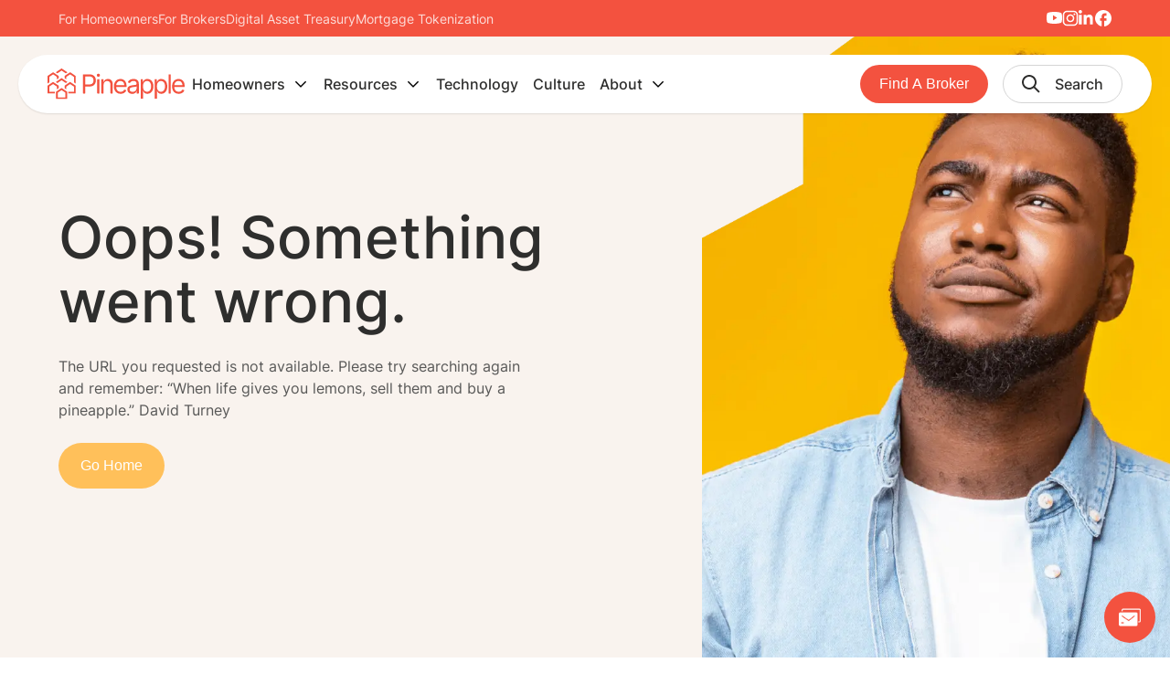

--- FILE ---
content_type: text/html; charset=utf-8
request_url: https://gopineapple.com/pineapple-market-update-march-21
body_size: 43907
content:
<!DOCTYPE html><html lang="en-US"><head><meta charSet="utf-8"/><meta name="viewport" content="initial-scale=1.0, width=device-width, viewport-fit=cover"/><script async="" type="text/partytown" src="https://www.googletagmanager.com/gtag/js?id=G-SGHTEW17MT"></script><script type="text/partytown" id="gtm">
            window.dataLayer = window.dataLayer || [];
            window.gtag = function gtag(){window.dataLayer.push(arguments);}
            gtag(&#x27;js&#x27;, new Date());
            gtag(&#x27;config&#x27;, &#x27;G-SGHTEW17MT&#x27;,{ &#x27;debug_mode&#x27;:true });
          </script><script>!(function(w,p,f,c){c=w[p]=Object.assign(w[p]||{},{"debug":true});c[f]=(c[f]||[]).concat(["dataLayer.push","gtag"])})(window,'partytown','forward');/* Partytown 0.7.5 - MIT builder.io */
!function(t,e,n,i,r,o,a,d,s,c,p,l){function u(){l||(l=1,"/"==(a=(o.lib||"/~partytown/")+(o.debug?"debug/":""))[0]&&(s=e.querySelectorAll('script[type="text/partytown"]'),i!=t?i.dispatchEvent(new CustomEvent("pt1",{detail:t})):(d=setTimeout(f,1e4),e.addEventListener("pt0",w),r?h(1):n.serviceWorker?n.serviceWorker.register(a+(o.swPath||"partytown-sw.js"),{scope:a}).then((function(t){t.active?h():t.installing&&t.installing.addEventListener("statechange",(function(t){"activated"==t.target.state&&h()}))}),console.error):f())))}function h(t){c=e.createElement(t?"script":"iframe"),t||(c.setAttribute("style","display:block;width:0;height:0;border:0;visibility:hidden"),c.setAttribute("aria-hidden",!0)),c.src=a+"partytown-"+(t?"atomics.js?v=0.7.5":"sandbox-sw.html?"+Date.now()),e.body.appendChild(c)}function f(n,r){for(w(),i==t&&(o.forward||[]).map((function(e){delete t[e.split(".")[0]]})),n=0;n<s.length;n++)(r=e.createElement("script")).innerHTML=s[n].innerHTML,e.head.appendChild(r);c&&c.parentNode.removeChild(c)}function w(){clearTimeout(d)}o=t.partytown||{},i==t&&(o.forward||[]).map((function(e){p=t,e.split(".").map((function(e,n,i){p=p[i[n]]=n+1<i.length?"push"==i[n+1]?[]:p[i[n]]||{}:function(){(t._ptf=t._ptf||[]).push(i,arguments)}}))})),"complete"==e.readyState?u():(t.addEventListener("DOMContentLoaded",u),t.addEventListener("load",u))}(window,document,navigator,top,window.crossOriginIsolated);document.currentScript.dataset.partytown="";</script><link rel="apple-touch-icon" sizes="180x180" href="/apple-touch-icon.png"/><link rel="icon" type="image/png" sizes="32x32" href="/favicon-32x32.png"/><link rel="icon" type="image/png" sizes="16x16" href="/favicon-16x16.png"/><link rel="manifest" href="/site.webmanifest"/><link rel="mask-icon" href="/safari-pinned-tab.svg" color="#ec6833"/><meta name="msapplication-TileColor" content="#da532c"/><meta name="theme-color" content="#ffffff"/><title>404 | Pineapple Financial Inc.</title><meta name="robots" content="index,follow"/><meta name="description" content="A website content page."/><meta property="og:title" content="404"/><meta property="og:description" content="A website content page."/><meta property="og:url" content="https://gopineapple.com/pineapple-market-update-march-21"/><meta property="og:type" content="image"/><meta property="og:image" content="https://cdn.sanity.io/images/i9dktenz/production/a036dd80a1da3fc72ea97b7e8aa1e4823a354723-1080x1080.png?rect=0,135,1080,810&amp;w=800&amp;h=600"/><meta property="og:image:alt" content="404"/><meta property="og:image:type" content="image/jpeg"/><meta property="og:image:width" content="800"/><meta property="og:image:height" content="600"/><meta property="og:image" content="https://cdn.sanity.io/images/i9dktenz/production/a036dd80a1da3fc72ea97b7e8aa1e4823a354723-1080x1080.png?rect=0,257,1080,567&amp;w=1200&amp;h=630"/><meta property="og:image:alt" content="404"/><meta property="og:image:type" content="image/jpeg"/><meta property="og:image:width" content="1200"/><meta property="og:image:height" content="630"/><meta property="og:image" content="https://cdn.sanity.io/images/i9dktenz/production/a036dd80a1da3fc72ea97b7e8aa1e4823a354723-1080x1080.png?w=600&amp;h=600"/><meta property="og:image:alt" content="404"/><meta property="og:image:type" content="image/jpeg"/><meta property="og:image:width" content="600"/><meta property="og:image:height" content="600"/><meta property="og:site_name" content="Pineapple Financial Inc."/><link rel="canonical" href="https://gopineapple.com/pineapple-market-update-march-21"/><link rel="icon" href="/favicon.ico"/><link rel="manifest" href="/manifest.json"/><script type="application/ld+json">{"@context":"https://schema.org","@type":"Organization","logo":"https://gopineapple.com/android-chrome-192x192.png","url":"https://gopineapple.com"}</script><script type="application/ld+json">{"@context":"https://schema.org","@type":"Corporation","logo":"https://gopineapple.com/android-chrome-192x192.png","legalName":"404","name":"404","sameAs":["https://gopineapple.com"],"url":"https://gopineapple.com","address":[{"@type":"PostalAddress","streetAddress":"200-111 Gordon Baker Road","addressLocality":"Toronto","addressRegion":"Ontario","postalCode":"M2H 3R1","addressCountry":"Canada"},{"@type":"PostalAddress","streetAddress":"2950 Glen Drive Suite 601","addressLocality":"Coquitlam","addressRegion":"British Columbia","postalCode":"V3B 0J1","addressCountry":"Canada"}],"contactPoint":[{"@type":"ContactPoint","telephone":"1-833-347-7799","contactType":"Phone","email":"info@gopineapple.com","areaServed":"Canada","availableLanguage":["English"]}]}</script><link rel="preload" as="image" imagesrcset="/_next/image?url=https%3A%2F%2Fcdn.sanity.io%2Fimages%2Fi9dktenz%2Fproduction%2Fa036dd80a1da3fc72ea97b7e8aa1e4823a354723-1080x1080.png&amp;w=640&amp;q=75 640w, /_next/image?url=https%3A%2F%2Fcdn.sanity.io%2Fimages%2Fi9dktenz%2Fproduction%2Fa036dd80a1da3fc72ea97b7e8aa1e4823a354723-1080x1080.png&amp;w=750&amp;q=75 750w, /_next/image?url=https%3A%2F%2Fcdn.sanity.io%2Fimages%2Fi9dktenz%2Fproduction%2Fa036dd80a1da3fc72ea97b7e8aa1e4823a354723-1080x1080.png&amp;w=828&amp;q=75 828w, /_next/image?url=https%3A%2F%2Fcdn.sanity.io%2Fimages%2Fi9dktenz%2Fproduction%2Fa036dd80a1da3fc72ea97b7e8aa1e4823a354723-1080x1080.png&amp;w=1080&amp;q=75 1080w, /_next/image?url=https%3A%2F%2Fcdn.sanity.io%2Fimages%2Fi9dktenz%2Fproduction%2Fa036dd80a1da3fc72ea97b7e8aa1e4823a354723-1080x1080.png&amp;w=1200&amp;q=75 1200w, /_next/image?url=https%3A%2F%2Fcdn.sanity.io%2Fimages%2Fi9dktenz%2Fproduction%2Fa036dd80a1da3fc72ea97b7e8aa1e4823a354723-1080x1080.png&amp;w=1920&amp;q=75 1920w, /_next/image?url=https%3A%2F%2Fcdn.sanity.io%2Fimages%2Fi9dktenz%2Fproduction%2Fa036dd80a1da3fc72ea97b7e8aa1e4823a354723-1080x1080.png&amp;w=2048&amp;q=75 2048w, /_next/image?url=https%3A%2F%2Fcdn.sanity.io%2Fimages%2Fi9dktenz%2Fproduction%2Fa036dd80a1da3fc72ea97b7e8aa1e4823a354723-1080x1080.png&amp;w=3840&amp;q=75 3840w" imagesizes="100vw"/><meta name="next-head-count" content="41"/><meta name="google-site-verification" content="lYILZt0wSMLFp4AOP4lYdegme4-BCbXbBvGqCzUZYec"/><link rel="preload" href="/_next/static/css/d09f00838900702f.css" as="style"/><link rel="stylesheet" href="/_next/static/css/d09f00838900702f.css" data-n-g=""/><link rel="preload" href="/_next/static/css/3f9d6540b9f99b7b.css" as="style"/><link rel="stylesheet" href="/_next/static/css/3f9d6540b9f99b7b.css" data-n-p=""/><noscript data-n-css=""></noscript><script defer="" nomodule="" src="/_next/static/chunks/polyfills-c67a75d1b6f99dc8.js"></script><script data-partytown-config="">
            partytown = {
              lib: "/_next/static/~partytown/"
            };
          </script><script data-partytown="">!(function(w,p,f,c){c=w[p]=w[p]||{};c[f]=(c[f]||[])})(window,'partytown','forward');/* Partytown 0.7.5 - MIT builder.io */
!function(t,e,n,i,r,o,a,d,s,c,p,l){function u(){l||(l=1,"/"==(a=(o.lib||"/~partytown/")+(o.debug?"debug/":""))[0]&&(s=e.querySelectorAll('script[type="text/partytown"]'),i!=t?i.dispatchEvent(new CustomEvent("pt1",{detail:t})):(d=setTimeout(f,1e4),e.addEventListener("pt0",w),r?h(1):n.serviceWorker?n.serviceWorker.register(a+(o.swPath||"partytown-sw.js"),{scope:a}).then((function(t){t.active?h():t.installing&&t.installing.addEventListener("statechange",(function(t){"activated"==t.target.state&&h()}))}),console.error):f())))}function h(t){c=e.createElement(t?"script":"iframe"),t||(c.setAttribute("style","display:block;width:0;height:0;border:0;visibility:hidden"),c.setAttribute("aria-hidden",!0)),c.src=a+"partytown-"+(t?"atomics.js?v=0.7.5":"sandbox-sw.html?"+Date.now()),e.body.appendChild(c)}function f(n,r){for(w(),i==t&&(o.forward||[]).map((function(e){delete t[e.split(".")[0]]})),n=0;n<s.length;n++)(r=e.createElement("script")).innerHTML=s[n].innerHTML,e.head.appendChild(r);c&&c.parentNode.removeChild(c)}function w(){clearTimeout(d)}o=t.partytown||{},i==t&&(o.forward||[]).map((function(e){p=t,e.split(".").map((function(e,n,i){p=p[i[n]]=n+1<i.length?"push"==i[n+1]?[]:p[i[n]]||{}:function(){(t._ptf=t._ptf||[]).push(i,arguments)}}))})),"complete"==e.readyState?u():(t.addEventListener("DOMContentLoaded",u),t.addEventListener("load",u))}(window,document,navigator,top,window.crossOriginIsolated);</script><script src="/_next/static/chunks/webpack-eea67a79bf9ceb4d.js" defer=""></script><script src="/_next/static/chunks/framework-bb5c596eafb42b22.js" defer=""></script><script src="/_next/static/chunks/main-8792140196772a8e.js" defer=""></script><script src="/_next/static/chunks/pages/_app-2e7f42d7dbe8f133.js" defer=""></script><script src="/_next/static/chunks/94726e6d-8284d2036124474a.js" defer=""></script><script src="/_next/static/chunks/38-da4de8ad1c06bcb8.js" defer=""></script><script src="/_next/static/chunks/pages/%5B%5B...slug%5D%5D-26cd7bd856aeac13.js" defer=""></script><script src="/_next/static/lrHKWLdHY8bXp0nQXVVPm/_buildManifest.js" defer=""></script><script src="/_next/static/lrHKWLdHY8bXp0nQXVVPm/_ssgManifest.js" defer=""></script><style data-styled="cQNsBq eFWXQZ cRLjgS jJVjpl bQRWGe EgdzW erLTDZ gZMtG cSUXeE frqzMg hoeZJk eyCfaY cYsGGI kguHGy bidQcV oYgZm hGaamy cedNjl Qqcjb jloPbT kziSfw hyoDeZ hQtKbO kUddHE kdEHhS kgwuaS dDlTYb eYvZAE lfenIb jzhQBz hmHVKB chpPyi brJobu hOVReT diORcC gHHPaG kBunoY iNTOjW bCswtr iLZHES hXsbwM dixmJE crJWvD kMyeTa iuIZmO cHOJeO fyuUup nOoZo kvhlAN cWlyWR kFApQU hNMhHn" data-styled-version="4.4.1">
/* sc-component-id: styles__Styled_MainWrapper-sc-17b52up-1 */
.erLTDZ{position:relative;padding:0 2rem;background:var(--color-white);border-radius:10rem;-webkit-transition:all 0.2s;transition:all 0.2s;box-shadow:0px 1px 2px 0px rgb(0 0 0 / 10%);margin:1.25rem;margin-bottom:0;width:100%;max-width:1391px;z-index:99999;} .erLTDZ.open{border-radius:2rem 2rem 0px 0px;background:var(--color-white);} .erLTDZ.open .styles__Styled_SubmenuDiv-sc-17b52up-0{-webkit-transition:all 0.2s;transition:all 0.2s;border-top-left-radius:0rem;border-top-right-radius:0rem;box-shadow:0px 1px 2px 0px rgb(0 0 0 / 10%);background:r;} .erLTDZ #nav-icon{width:20px;height:17px;position:relative;margin:5px auto;-webkit-transform:rotate(0deg);-ms-transform:rotate(0deg);transform:rotate(0deg);-webkit-transition:0.5s ease-in-out;transition:0.5s ease-in-out;cursor:pointer;display:none;} @media (max-width:1100px){.erLTDZ #nav-icon{display:inherit;margin-left:1rem;}} .erLTDZ #nav-icon span{display:block;position:absolute;height:2px;width:100%;background:var(--color-black);opacity:1;left:-1.125rem;-webkit-transform:rotate(0deg);-ms-transform:rotate(0deg);transform:rotate(0deg);-webkit-transition:0.25s ease-in-out;transition:0.25s ease-in-out;} .erLTDZ #nav-icon span:nth-child(1){top:0px;} .erLTDZ #nav-icon span:nth-child(2),.erLTDZ #nav-icon span:nth-child(3){top:8px;} .erLTDZ #nav-icon span:nth-child(4){top:16px;} .erLTDZ #nav-icon.open span:nth-child(1){top:16px;width:0%;left:50%;} .erLTDZ #nav-icon.open span:nth-child(2){-webkit-transform:rotate(45deg);-ms-transform:rotate(45deg);transform:rotate(45deg);} .erLTDZ #nav-icon.open span:nth-child(3){-webkit-transform:rotate(-45deg);-ms-transform:rotate(-45deg);transform:rotate(-45deg);} .erLTDZ #nav-icon.open span:nth-child(4){top:16px;width:0%;left:50%;} @media (max-width:575px){.erLTDZ{background-color:var(--color-white);border-radius:0;margin:0;}} @media (max-width:1100px){.erLTDZ{padding:0;}}
/* sc-component-id: styles__Styled_NavWrapper-sc-17b52up-2 */
.EgdzW{width:100%;position:fixed;z-index:99999;display:-webkit-box;display:-webkit-flex;display:-ms-flexbox;display:flex;-webkit-box-pack:center;-webkit-justify-content:center;-ms-flex-pack:center;justify-content:center;-webkit-flex-wrap:wrap;-ms-flex-wrap:wrap;flex-wrap:wrap;-webkit-transition:top ease-in-out 0.2s;transition:top ease-in-out 0.2s;top:2.5rem;} .EgdzW .image-icon-nav span,.EgdzW .image-icon-nav img{min-width:20px;} .EgdzW .language-selector svg{-webkit-transition:all ease 0.2s;transition:all ease 0.2s;} .EgdzW .language-selector:hover{cursor:pointer;} .EgdzW .language-selector:hover svg{opacity:0.6;} @media (min-width:575px) and (max-width:1100px){.EgdzW .language-selector{margin-right:1rem;}} .EgdzW.fixed-top{top:0;} @media (max-width:1100px){.EgdzW .hide-mobile{display:none;}} @media (max-width:575px){.EgdzW .hide-mobile-only{display:none;}} @media (max-width:575px){.EgdzW{top:0;}} @media (max-width:1100px){.EgdzW.fixed-top.mobile-open{top:2.5rem;}}
/* sc-component-id: styles__Styled_Container-sc-17b52up-3 */
.gZMtG{display:grid;grid-template-columns:1fr auto;-webkit-transition:all ease 0.2s;transition:all ease 0.2s;min-height:3.5rem;} @media (min-width:1101px) and (max-width:1441px){.gZMtG{padding:0;}} @media (min-width:768px) and (max-width:1100px){.gZMtG.mobile-open{padding:0 2.5rem;}} @media (min-width:575px) and (max-width:767px){.gZMtG.mobile-open{padding:0 1rem;}}
/* sc-component-id: styles__Styled_CtaDivs-sc-17b52up-4 */
.eyCfaY{display:-webkit-box;display:-webkit-flex;display:-ms-flexbox;display:flex;-webkit-box-pack:end;-webkit-justify-content:flex-end;-ms-flex-pack:end;justify-content:flex-end;-webkit-align-items:center;-webkit-box-align:center;-ms-flex-align:center;align-items:center;} @media (max-width:575px){.eyCfaY .hide-mobile-language{display:none;}} .eyCfaY span{display:-webkit-box;display:-webkit-flex;display:-ms-flexbox;display:flex;margin-left:1rem;-webkit-transition:all ease 0.2s;transition:all ease 0.2s;} .eyCfaY span:hover{opacity:0.6;cursor:pointer;}
/* sc-component-id: styles__Styled_NavDivs-sc-17b52up-5 */
.frqzMg{display:-webkit-box;display:-webkit-flex;display:-ms-flexbox;display:flex;height:100%;-webkit-align-items:center;-webkit-box-align:center;-ms-flex-align:center;align-items:center;} .frqzMg span{display:-webkit-box;display:-webkit-flex;display:-ms-flexbox;display:flex;height:100%;-webkit-align-items:center;-webkit-box-align:center;-ms-flex-align:center;align-items:center;padding:0.625rem 0;} .frqzMg span span{padding:0.625rem 1rem;} @media (min-width:1101px) and (max-width:1441px){.frqzMg span span{padding:0.625rem 0.5rem;}} .frqzMg span span svg{-webkit-transition:all ease-in-out 0.2s;transition:all ease-in-out 0.2s;margin-left:0.5rem;-webkit-transform:scale(0.7);-ms-transform:scale(0.7);transform:scale(0.7);} .frqzMg span.open span svg{-webkit-transform:rotate(180deg) scale(0.7);-ms-transform:rotate(180deg) scale(0.7);transform:rotate(180deg) scale(0.7);} .frqzMg span a{font-weight:500;-webkit-text-decoration:none;text-decoration:none;-webkit-transition:all ease 0.2s;transition:all ease 0.2s;} .frqzMg span a:hover{opacity:0.6;}
/* sc-component-id: styles__Styled_LogoDiv-sc-17b52up-6 */
.cSUXeE{display:-webkit-box;display:-webkit-flex;display:-ms-flexbox;display:flex;-webkit-align-items:center;-webkit-box-align:center;-ms-flex-align:center;align-items:center;gap:2rem;-webkit-transition:all ease-in-out 0.2s;transition:all ease-in-out 0.2s;} .cSUXeE span{-webkit-transition:all ease 0.2s;transition:all ease 0.2s;display:-webkit-box;display:-webkit-flex;display:-ms-flexbox;display:flex;-webkit-align-items:center;-webkit-box-align:center;-ms-flex-align:center;align-items:center;} .cSUXeE span:hover{opacity:0.6;cursor:pointer;} @media (max-width:767px){.cSUXeE span:hover{opacity:1;}} @media (max-width:767px){.cSUXeE span:active{-webkit-animation-name:gjmckK;animation-name:gjmckK;-webkit-animation-duration:0.4s;animation-duration:0.4s;}} @media (max-width:1100px){.cSUXeE{padding:0.9rem 0;}} @media (max-width:991px){.cSUXeE span{max-width:7.5rem;}}
/* sc-component-id: styles__Styled_PrimaryButton-sc-17b52up-7 */
.cYsGGI{padding:0.6875rem 0;} .cYsGGI span{margin-left:0;} .cYsGGI .button{background:#f3523f !important;margin-right:1rem;padding:0.5rem 1.25rem;} .cYsGGI .button:hover{border-color:#f3523f !important;color:#f3523f !important;background-color:var(--color-white) !important;-webkit-transform:translateY(-3px) !important;-ms-transform:translateY(-3px) !important;transform:translateY(-3px) !important;}
/* sc-component-id: styles__Styled_SearchButton-sc-17b52up-8 */
.oYgZm{border:1px solid var(--color-black-200);border-radius:10rem;padding:0.5rem 1.25rem;display:-webkit-box;display:-webkit-flex;display:-ms-flexbox;display:flex;-webkit-align-items:center;-webkit-box-align:center;-ms-flex-align:center;align-items:center;-webkit-transition:all ease 0.2s;transition:all ease 0.2s;} @media (min-width:1101px) and (max-width:1250px){.oYgZm .custom-search{display:none;}} .oYgZm svg{-webkit-transition:all ease 0.2s;transition:all ease 0.2s;} .oYgZm:hover{border-color:var(--color-white);color:var(--color-white);background-color:var(--color-black);cursor:pointer;-webkit-transform:translateY(-3px);-ms-transform:translateY(-3px);transform:translateY(-3px);} .oYgZm:hover svg path{fill:var(--color-white);}
/* sc-component-id: styles__Styled_SectionsSelector-sc-17b52up-12 */
.cRLjgS{width:100%;height:2.5rem;background-color:#f3523f;} @media (max-width:575px){.cRLjgS{display:none;}} .cRLjgS.show-mobile{display:inherit;margin-bottom:6rem;} @media (max-width:575px){.cRLjgS.show-mobile{margin-top:4rem;margin-bottom:0;}} .cRLjgS.hide-search-open{display:none;} .cRLjgS .container{display:-webkit-box;display:-webkit-flex;display:-ms-flexbox;display:flex;-webkit-box-pack:justify;-webkit-justify-content:space-between;-ms-flex-pack:justify;justify-content:space-between;height:100%;} .cRLjgS .selectors{display:-webkit-box;display:-webkit-flex;display:-ms-flexbox;display:flex;height:100%;-webkit-align-items:center;-webkit-box-align:center;-ms-flex-align:center;align-items:center;gap:1rem;} .cRLjgS .selectors a{-webkit-text-decoration:none;text-decoration:none;height:100%;display:-webkit-box;display:-webkit-flex;display:-ms-flexbox;display:flex;-webkit-align-items:center;-webkit-box-align:center;-ms-flex-align:center;align-items:center;} .cRLjgS .selectors span{color:var(--color-white);display:-webkit-box;display:-webkit-flex;display:-ms-flexbox;display:flex;height:100%;-webkit-align-items:center;-webkit-box-align:center;-ms-flex-align:center;align-items:center;position:relative;-webkit-transition:all ease 0.2s;transition:all ease 0.2s;opacity:0.8;} .cRLjgS .selectors span div{position:absolute;width:100%;height:3px;bottom:0;background-color:var(--color-white);opacity:0;-webkit-transition:all ease-in-out 0.2s;transition:all ease-in-out 0.2s;} .cRLjgS .selectors span.isSelected{opacity:1;} .cRLjgS .selectors span.isSelected div{opacity:1;} @media (min-width:767px){.cRLjgS .selectors span.isSelected:hover{cursor:pointer;opacity:0.6;}} @media (max-width:767px){.cRLjgS .selectors span.isSelected:hover:enabled{cursor:pointer;opacity:0.6;}} @media (min-width:767px){.cRLjgS .selectors span:hover{cursor:pointer;opacity:1;}} @media (max-width:767px){.cRLjgS .selectors span:hover:enabled{cursor:pointer;opacity:1;}}
/* sc-component-id: styles__Styled_MobileMenu-sc-17b52up-13 */
.hGaamy{position:fixed;top:-120vh;left:0;height:100%;width:100vw;z-index:9999;background:var(--color-white);display:block;-webkit-transition:top ease-in-out 0.7s;transition:top ease-in-out 0.7s;} .hGaamy .image-icon-nav span,.hGaamy .image-icon-nav img{min-width:20px;} .hGaamy.open{display:block;top:0;}
/* sc-component-id: styles__Styled_BottomMenuDiv-sc-17b52up-14 */
.kUddHE{position:absolute;bottom:0;width:100%;background:var(--color-white);} .kUddHE .container{display:grid;grid-template-columns:1fr auto;}
/* sc-component-id: styles__Styled_PrimaryButtonMobile-sc-17b52up-15 */
.kgwuaS{padding:0.6875rem 0;} .kgwuaS span{margin-left:0;} .kgwuaS .button{background:#f3523f !important;margin-right:1rem;padding:0.5rem 0.8rem;} .kgwuaS .button:hover{border-color:#f3523f !important;color:#f3523f !important;background-color:var(--color-white) !important;-webkit-transform:translateY(-3px) !important;-ms-transform:translateY(-3px) !important;transform:translateY(-3px) !important;}
/* sc-component-id: styles__Styled_ButtonsDiv-sc-17b52up-16 */
.dDlTYb{display:-webkit-box;display:-webkit-flex;display:-ms-flexbox;display:flex;-webkit-align-items:center;-webkit-box-align:center;-ms-flex-align:center;align-items:center;-webkit-box-pack:center;-webkit-justify-content:center;-ms-flex-pack:center;justify-content:center;gap:1.5rem;} .dDlTYb .hide-desktop{display:none !important;} @media (max-width:575px){.dDlTYb .hide-desktop{display:inherit !important;}} .dDlTYb .hide-search-open{display:none;}
/* sc-component-id: styles__Styled_ContentDiv-sc-17b52up-17 */
.cedNjl{display:-webkit-box;display:-webkit-flex;display:-ms-flexbox;display:flex;-webkit-flex-direction:column;-ms-flex-direction:column;flex-direction:column;max-height:calc(100vh - 12.75rem);width:100%;overflow-y:scroll;overflow-x:hidden;position:relative;height:100%;} .cedNjl div::before,.cedNjl div::after{display:none !important;} .cedNjl div[aria-expanded='true'] svg{-webkit-transform:rotate(180deg);-ms-transform:rotate(180deg);transform:rotate(180deg);} .cedNjl.mobile-search-open{max-height:calc(100vh - 4rem);} @media (max-width:575px){.cedNjl.mobile-search-open{margin-top:4rem;max-height:calc(100vh - 7.875rem);}}
/* sc-component-id: styles__Styled_MobileSearchDiv-sc-17b52up-18 */
.Qqcjb{position:absolute;z-index:99;width:100%;height:100%;top:-200vh;display:block;-webkit-transition:top ease-in-out 0.7s;transition:top ease-in-out 0.7s;} .Qqcjb.open{display:block;top:0;}
/* sc-component-id: styles__Styled_NavButtonMobile-sc-17b52up-19 */
.jloPbT{display:-webkit-box;display:-webkit-flex;display:-ms-flexbox;display:flex;-webkit-align-items:center;-webkit-box-align:center;-ms-flex-align:center;align-items:center;width:100%;} .jloPbT span{font-size:1.5rem;display:-webkit-box;display:-webkit-flex;display:-ms-flexbox;display:flex;width:100%;-webkit-box-pack:justify;-webkit-justify-content:space-between;-ms-flex-pack:justify;justify-content:space-between;-webkit-align-items:center;-webkit-box-align:center;-ms-flex-align:center;align-items:center;-webkit-text-decoration:none;text-decoration:none;-webkit-transition:all ease 0.2s;transition:all ease 0.2s;} .jloPbT span:hover{opacity:0.6;} .jloPbT a{-webkit-text-decoration:none;text-decoration:none;-webkit-transition:all ease 0.2s;transition:all ease 0.2s;} .jloPbT a:hover{opacity:0.6;} .jloPbT svg{-webkit-transition:all ease-in-out 0.2s;transition:all ease-in-out 0.2s;}
/* sc-component-id: styles__Styled_AccordionContent-sc-17b52up-20 */
.kziSfw{display:-webkit-box;display:-webkit-flex;display:-ms-flexbox;display:flex;-webkit-flex-direction:column;-ms-flex-direction:column;flex-direction:column;gap:1rem;margin-bottom:2.5rem;} .kziSfw p{font-weight:500;} .kziSfw a{-webkit-text-decoration:none;text-decoration:none;} .kziSfw span{display:-webkit-box;display:-webkit-flex;display:-ms-flexbox;display:flex;-webkit-align-items:center;-webkit-box-align:center;-ms-flex-align:center;align-items:center;gap:1rem;-webkit-transition:all ease 0.2s;transition:all ease 0.2s;} .kziSfw span:hover{cursor:pointer;opacity:0.6;}
/* sc-component-id: styles__Styled_FeaturedMobile-sc-17b52up-21 */
.hyoDeZ{padding:1.5rem;background-color:var(--color-black-100);margin-bottom:2rem;} .hyoDeZ p{font-weight:500;} .hyoDeZ img{border-radius:1rem;max-width:100%;} .hyoDeZ .image-div{position:relative;width:100%;min-height:15rem;margin-bottom:1rem;} @media (max-width:575px){.hyoDeZ .image-div{min-height:10rem;}}
/* sc-component-id: styles__Styled_FeaturedDiv-sc-17b52up-22 */
.hQtKbO{display:grid;grid-template-columns:1fr 1fr;gap:1.5rem;} @media (max-width:767px){.hQtKbO{grid-template-columns:1fr;gap:0;}}
/* sc-component-id: styles__Styled_Modal-sc-17b52up-23 */
.eFWXQZ{display:-webkit-box;display:-webkit-flex;display:-ms-flexbox;display:flex;-webkit-box-pack:center;-webkit-justify-content:center;-ms-flex-pack:center;justify-content:center;-webkit-align-items:flex-start;-webkit-box-align:flex-start;-ms-flex-align:flex-start;align-items:flex-start;width:100vw;height:100vh;position:fixed;z-index:9999999999;background:rgba(0,0,0,0.25);top:0;left:0;} .eFWXQZ .dropdown-header{padding:0.5rem 1rem;} .eFWXQZ .dropdown-wrapper{position:relative;} .eFWXQZ.hidden{display:none;} .eFWXQZ .container{width:100%;position:relative;margin-top:40vh;} .eFWXQZ .wrapper{background:var(--color-white);border-radius:1rem;padding:1rem 1.5rem;} .eFWXQZ .text-div{display:-webkit-box;display:-webkit-flex;display:-ms-flexbox;display:flex;-webkit-box-pack:justify;-webkit-justify-content:space-between;-ms-flex-pack:justify;justify-content:space-between;} .eFWXQZ .text-div div:first-child{display:-webkit-box;display:-webkit-flex;display:-ms-flexbox;display:flex;-webkit-align-items:center;-webkit-box-align:center;-ms-flex-align:center;align-items:center;gap:1rem;} .eFWXQZ .text-div .close-svg{display:-webkit-box;display:-webkit-flex;display:-ms-flexbox;display:flex;-webkit-align-items:center;-webkit-box-align:center;-ms-flex-align:center;align-items:center;}
/* sc-component-id: styles__Styled_ContactFloatingButton-sc-17b52up-24 */
.cQNsBq{background:#f3523f !important;position:fixed;z-index:999999;right:1rem;bottom:1rem;display:-webkit-box;display:-webkit-flex;display:-ms-flexbox;display:flex;padding:1rem;border-radius:10rem;-webkit-transition:all ease 0.2s;transition:all ease 0.2s;} .cQNsBq:hover{cursor:pointer;opacity:0.6;bottom:1.5rem;}
/* sc-component-id: styles__Styled_SelectorDiv-sc-17b52up-25 */
.jJVjpl{display:-webkit-box;display:-webkit-flex;display:-ms-flexbox;display:flex;-webkit-box-pack:justify;-webkit-justify-content:space-between;-ms-flex-pack:justify;justify-content:space-between;height:100%;} .jJVjpl .selectors{display:-webkit-box;display:-webkit-flex;display:-ms-flexbox;display:flex;height:100%;-webkit-align-items:center;-webkit-box-align:center;-ms-flex-align:center;align-items:center;gap:1rem;} .jJVjpl .selectors span{color:var(--color-white);display:-webkit-box;display:-webkit-flex;display:-ms-flexbox;display:flex;height:100%;-webkit-align-items:center;-webkit-box-align:center;-ms-flex-align:center;align-items:center;position:relative;-webkit-transition:all ease 0.2s;transition:all ease 0.2s;opacity:0.8;} .jJVjpl .selectors span div{position:absolute;width:100%;height:3px;bottom:0;background-color:var(--color-white);opacity:0;-webkit-transition:all ease-in-out 0.2s;transition:all ease-in-out 0.2s;} .jJVjpl .selectors span.isSelected{opacity:1;} .jJVjpl .selectors span.isSelected div{opacity:1;} @media (min-width:767px){.jJVjpl .selectors span.isSelected:hover{cursor:pointer;opacity:0.6;}} @media (max-width:767px){.jJVjpl .selectors span.isSelected:hover:enabled{cursor:pointer;opacity:0.6;}} @media (min-width:767px){.jJVjpl .selectors span:hover{cursor:pointer;opacity:1;}} @media (max-width:767px){.jJVjpl .selectors span:hover:enabled{cursor:pointer;opacity:1;}}
/* sc-component-id: styles__Styled_IconDiv-sc-17b52up-26 */
.bQRWGe{display:-webkit-box;display:-webkit-flex;display:-ms-flexbox;display:flex;-webkit-align-items:center;-webkit-box-align:center;-ms-flex-align:center;align-items:center;gap:1.2rem;} .bQRWGe a{-webkit-transition:all ease 0.2s;transition:all ease 0.2s;display:-webkit-box;display:-webkit-flex;display:-ms-flexbox;display:flex;-webkit-align-items:center;-webkit-box-align:center;-ms-flex-align:center;align-items:center;} .bQRWGe a:hover{opacity:0.6;} @media (max-width:991px){.bQRWGe{line-height:100%;}} @media (max-width:575px){.bQRWGe.hide-mobile-icons{display:none;}}
/* sc-component-id: styles__Styled_IconDivMobile-sc-17b52up-27 */
.kdEHhS{background:var(--color-white);border:1px solid var(--color-black-200);border-left:0;border-right:0;width:100%;} .kdEHhS .container{display:-webkit-box;display:-webkit-flex;display:-ms-flexbox;display:flex;-webkit-align-items:center;-webkit-box-align:center;-ms-flex-align:center;align-items:center;-webkit-box-pack:end;-webkit-justify-content:flex-end;-ms-flex-pack:end;justify-content:flex-end;gap:1.2rem;height:2.2rem;} .kdEHhS .container a{-webkit-transition:all ease 0.2s;transition:all ease 0.2s;display:-webkit-box;display:-webkit-flex;display:-ms-flexbox;display:flex;-webkit-align-items:center;-webkit-box-align:center;-ms-flex-align:center;align-items:center;-webkit-filter:brightness(0);filter:brightness(0);opacity:0.3;} .kdEHhS .container a:hover{opacity:0.6;} @media (max-width:991px){.kdEHhS .container{line-height:100%;}} @media (max-width:575px){.kdEHhS .container.hide-mobile-icons{display:none;}} @media (min-width:575px){.kdEHhS{display:none;}}
/* sc-component-id: Button__Button_Styled-sc-oly50n-0 */
.kguHGy{display:-webkit-box;display:-webkit-flex;display:-ms-flexbox;display:flex;padding:0;margin:0;-webkit-appearance:none;-moz-appearance:none;appearance:none;border:none;border-radius:0;background-color:transparent;cursor:pointer;} .kguHGy .button{color:var(--color-white);background-color:var(--color-primary-default);} .kguHGy .button:hover{border-color:var(--color-primary-default);color:var(--color-primary-default);background-color:var(--color-white);}.bidQcV{display:-webkit-box;display:-webkit-flex;display:-ms-flexbox;display:flex;padding:0;margin:0;-webkit-appearance:none;-moz-appearance:none;appearance:none;border:none;border-radius:0;background-color:transparent;cursor:pointer;} .bidQcV .button{color:var(--color-white);background-color:#ffc05a;} .bidQcV .button:hover{border-color:#ffc05a;color:#ffc05a;background-color:var(--color-white);}
/* sc-component-id: styles__Styled_Span-sc-13b2ehd-0 */
.hoeZJk.isCurrentPage a{border-bottom:1px solid var(--color-black);}
/* sc-component-id: styles__Styled_FooterWrapper-sc-lofxho-0 */
.hXsbwM{background-color:var(--color-linen);}
/* sc-component-id: styles__Styled_BgWrapper-sc-lofxho-1 */
.dixmJE{position:relative;overflow:hidden;background-repeat:no-repeat;background-position:bottom right;} @media (max-width:991px){.dixmJE{background-image:none !important;}}
/* sc-component-id: styles__Styled_MainWrapper-sc-lofxho-2 */
.crJWvD{position:relative;display:grid;grid-template-columns:1fr 1fr;} @media (max-width:991px){.crJWvD{display:-webkit-box;display:-webkit-flex;display:-ms-flexbox;display:flex;-webkit-flex-direction:column;-ms-flex-direction:column;flex-direction:column;gap:1.5rem;margin-bottom:1.5rem;}}
/* sc-component-id: styles__Styled_ImageDiv-sc-lofxho-3 */
.fyuUup{position:absolute;right:0;} @media (max-width:991px){.fyuUup{position:initial;-webkit-order:1;-ms-flex-order:1;order:1;}}
/* sc-component-id: styles__Styled_MenuesDiv-sc-lofxho-4 */
.nOoZo{display:grid;grid-template-columns:1fr 1fr 1fr 1fr;padding-bottom:8rem;} .nOoZo h4{margin-bottom:1.5rem;} @media (max-width:991px){.nOoZo h4{margin-bottom:0.5rem;}} .nOoZo li{margin-bottom:1rem;} @media (max-width:991px){.nOoZo li{margin-bottom:0.25rem;}} .nOoZo a{line-height:150%;color:var(--color-black);-webkit-text-decoration:none;text-decoration:none;-webkit-transition:all ease 0.2s;transition:all ease 0.2s;} .nOoZo a:hover{opacity:0.6;} @media (max-width:991px){.nOoZo{grid-template-columns:1fr;padding-bottom:2.5rem;gap:1.5rem;}}
/* sc-component-id: styles__Styled_BottomSection-sc-lofxho-5 */
.kvhlAN{background-color:var(--color-black);}
/* sc-component-id: styles__Styled_BottomDiv-sc-lofxho-6 */
.cWlyWR{display:-webkit-box;display:-webkit-flex;display:-ms-flexbox;display:flex;-webkit-box-pack:justify;-webkit-justify-content:space-between;-ms-flex-pack:justify;justify-content:space-between;} @media (max-width:1100px){.cWlyWR{-webkit-flex-direction:column;-ms-flex-direction:column;flex-direction:column;padding-bottom:1.5rem;}}
/* sc-component-id: styles__Styled_CopyrightDiv-sc-lofxho-7 */
.kFApQU{padding:1rem 0;color:white;display:-webkit-box;display:-webkit-flex;display:-ms-flexbox;display:flex;} .kFApQU span{margin-right:1rem;} .kFApQU p{line-height:150%;color:var(--color-white);margin-right:1rem;} .kFApQU a{-webkit-text-decoration:none;text-decoration:none;line-height:150%;color:var(--color-white);margin-right:1rem;-webkit-transition:all ease 0.2s;transition:all ease 0.2s;} .kFApQU a:hover{opacity:0.6;} @media (max-width:991px){.kFApQU{-webkit-flex-direction:column;-ms-flex-direction:column;flex-direction:column;gap:1.2rem;padding:1.2rem 0;}} @media (max-width:767px){.kFApQU .text-size-small{font-size:0.8rem;}} .kFApQU .flex-desktop{display:-webkit-box;display:-webkit-flex;display:-ms-flexbox;display:flex;} @media (max-width:767px){.kFApQU .flex-desktop{-webkit-flex-direction:column;-ms-flex-direction:column;flex-direction:column;}}
/* sc-component-id: styles__Styled_IconDiv-sc-lofxho-8 */
.hNMhHn{display:-webkit-box;display:-webkit-flex;display:-ms-flexbox;display:flex;-webkit-align-items:center;-webkit-box-align:center;-ms-flex-align:center;align-items:center;gap:1.2rem;} .hNMhHn a{-webkit-transition:all ease 0.2s;transition:all ease 0.2s;display:-webkit-box;display:-webkit-flex;display:-ms-flexbox;display:flex;-webkit-align-items:center;-webkit-box-align:center;-ms-flex-align:center;align-items:center;} .hNMhHn a:hover{opacity:0.6;} @media (max-width:991px){.hNMhHn{line-height:100%;}}
/* sc-component-id: styles__Styled_NewsletterDiv-sc-lofxho-9 */
.kMyeTa{padding-right:20%;} .kMyeTa input{line-height:150%;padding:1rem 2.5rem;color:var(--color-black);width:100%;max-width:100%;background:var(--color-linen-50);border:none;border-radius:56px;} .kMyeTa input::-webkit-input-placeholder{font-weight:400;font-size:var(--font-text-size-small-desktop);line-height:150%;color:var(--color-black);} .kMyeTa input::-moz-placeholder{font-weight:400;font-size:var(--font-text-size-small-desktop);line-height:150%;color:var(--color-black);} .kMyeTa input:-ms-input-placeholder{font-weight:400;font-size:var(--font-text-size-small-desktop);line-height:150%;color:var(--color-black);} .kMyeTa input::placeholder{font-weight:400;font-size:var(--font-text-size-small-desktop);line-height:150%;color:var(--color-black);} @media (max-width:991px){.kMyeTa input{padding:1.5rem;margin-bottom:1rem !important;}} @media (max-width:991px){.kMyeTa{-webkit-order:2;-ms-flex-order:2;order:2;padding-right:0;}}
/* sc-component-id: styles__Styled_InputDiv-sc-lofxho-10 */
.iuIZmO{position:relative;display:-webkit-box;display:-webkit-flex;display:-ms-flexbox;display:flex;max-width:477px;} .iuIZmO form{display:-webkit-box;display:-webkit-flex;display:-ms-flexbox;display:flex;width:100%;} .iuIZmO .status-messages{position:absolute;left:0;top:5rem;} .iuIZmO .status-messages .hidden{display:none;} @media (max-width:991px){.iuIZmO .status-messages{-webkit-order:2;-ms-flex-order:2;order:2;top:5.5rem;}} .iuIZmO .status-messages p{display:-webkit-box;display:-webkit-flex;display:-ms-flexbox;display:flex;-webkit-align-items:center;-webkit-box-align:center;-ms-flex-align:center;align-items:center;gap:0.5rem;} .iuIZmO .status-messages p svg{position:initial;} .iuIZmO svg{position:absolute;right:2.5rem;top:33px;} @media (max-width:991px){.iuIZmO svg{right:1.5rem;top:40px;}} .iuIZmO .send-button{-webkit-transition:all ease 0.2s;transition:all ease 0.2s;} .iuIZmO .send-button:hover{opacity:0.5;cursor:pointer;}
/* sc-component-id: styles__Styled_ContactDiv-sc-lofxho-11 */
@media (max-width:991px){.cHOJeO{-webkit-order:3;-ms-flex-order:3;order:3;}}
/* sc-component-id: styles__Styled_MainWrapper-sc-n7o1u1-0 */
.eYvZAE{pointer-events:none;display:-webkit-box;display:-webkit-flex;display:-ms-flexbox;display:flex;-webkit-box-pack:center;-webkit-justify-content:center;-ms-flex-pack:center;justify-content:center;-webkit-align-items:flex-start;-webkit-box-align:flex-start;-ms-flex-align:flex-start;align-items:flex-start;width:100vw;height:100vh;position:fixed;z-index:9999999999;background:rgba(0,0,0,0.25);top:0;left:0;} @media (max-width:575px){.eYvZAE{background-color:transparent;}} .eYvZAE.hidden{display:none;} .eYvZAE input[type='search']::-ms-clear{display:none;width:0;height:0;} .eYvZAE input[type='search']::-ms-reveal{display:none;width:0;height:0;} .eYvZAE input[type='search']::-webkit-search-decoration,.eYvZAE input[type='search']::-webkit-search-cancel-button,.eYvZAE input[type='search']::-webkit-search-results-button,.eYvZAE input[type='search']::-webkit-search-results-decoration{display:none;} .eYvZAE .search-form{width:100%;}
/* sc-component-id: styles__Styled_MainCard-sc-n7o1u1-1 */
.lfenIb{pointer-events:all;background-color:var(--color-white);border-radius:1rem;padding:2rem;width:100%;max-width:50rem;margin:0 1rem;margin-top:10vh;max-height:70vh;overflow-y:auto;overflow-x:hidden;position:relative;} .lfenIb .close-svg{position:absolute;-webkit-transition:all ease 0.2s;transition:all ease 0.2s;right:2rem;top:3rem;z-index:99;} .lfenIb .close-svg:hover{opacity:0.6;cursor:pointer;} @media (max-width:575px){.lfenIb{border-radius:0;padding:0.5rem;margin-top:4rem;max-height:calc(100vh - 12rem);}.lfenIb .close-svg{right:1rem;top:1rem;}}
/* sc-component-id: styles__Styled_SearchDiv-sc-n7o1u1-2 */
.jzhQBz input:focus::-webkit-input-placeholder{color:transparent;border:none;outline:none;} .jzhQBz input:focus::-moz-placeholder{color:transparent;border:none;outline:none;} .jzhQBz input:focus:-ms-input-placeholder{color:transparent;border:none;outline:none;} .jzhQBz input:focus::placeholder{color:transparent;border:none;outline:none;} .jzhQBz input:focus{border:none;} .jzhQBz .right-panel{position:relative;border:1px solid var(--color-black-400);margin-bottom:1rem;display:-webkit-box;display:-webkit-flex;display:-ms-flexbox;display:flex;-webkit-align-items:center;-webkit-box-align:center;-ms-flex-align:center;align-items:center;-webkit-box-pack:center;-webkit-justify-content:center;-ms-flex-pack:center;justify-content:center;gap:1rem;width:90%;border-radius:210rem;padding:0.6rem 1rem;} .jzhQBz .right-panel button{display:none !important;} @media (max-width:767px){.jzhQBz .right-panel{width:85%;}} @media (max-width:575px){.jzhQBz .right-panel{padding:0.6rem 0;border:none;}.jzhQBz .right-panel input{font-weight:500;font-size:16px;line-height:120%;}.jzhQBz .right-panel input::-webkit-input-placeholder{font-size:16px;color:var(--color-black-400);}.jzhQBz .right-panel input::-moz-placeholder{font-size:16px;color:var(--color-black-400);}.jzhQBz .right-panel input:-ms-input-placeholder{font-size:16px;color:var(--color-black-400);}.jzhQBz .right-panel input::placeholder{font-size:16px;color:var(--color-black-400);}} .jzhQBz input:focus{outline:none;} .jzhQBz input{border:none;width:100%;background:none;font-weight:500;font-size:1.25rem;line-height:140%;color:var(--color-black-400);} .jzhQBz input::-webkit-input-placeholder{font-weight:500;font-size:1.25rem;line-height:140%;color:var(--color-black-40);} .jzhQBz input::-moz-placeholder{font-weight:500;font-size:1.25rem;line-height:140%;color:var(--color-black-40);} .jzhQBz input:-ms-input-placeholder{font-weight:500;font-size:1.25rem;line-height:140%;color:var(--color-black-40);} .jzhQBz input::placeholder{font-weight:500;font-size:1.25rem;line-height:140%;color:var(--color-black-40);} .jzhQBz .ais-SearchBox{display:-webkit-box;display:-webkit-flex;display:-ms-flexbox;display:flex;width:100%;} .jzhQBz .ais-SearchBox-form{display:-webkit-box;display:-webkit-flex;display:-ms-flexbox;display:flex;width:100%;}
/* sc-component-id: styles__Styled_SectionsDiv-sc-n7o1u1-3 */
.hmHVKB{display:grid;grid-template-columns:1fr 1fr;gap:2rem;} @media (max-width:991px){.hmHVKB{grid-template-columns:1fr;}}
/* sc-component-id: styles__Styled_Wrapper-sc-19lss2g-0 */
.hOVReT{position:relative;width:100%;height:100%;overflow:hidden;display:-webkit-box;display:-webkit-flex;display:-ms-flexbox;display:flex;-webkit-align-items:center;-webkit-box-align:center;-ms-flex-align:center;align-items:center;} @media (max-width:767px){} .hOVReT .video-react-button{display:none !important;} .hOVReT .is-horizontal{aspect-ratio:16/9 !important;margin:0 auto !important;} .hOVReT .is-vertical{aspect-ratio:4/5 !important;margin:0 auto !important;} .hOVReT .is-hidden{display:none !important;} @media (max-width:990px){.hOVReT.isVideo{min-height:5rem;}}
/* sc-component-id: styles__Styled_MainWrapper-sc-1a6efcr-0 */
.chpPyi{width:100%;min-height:calc(100vh - 40px);max-height:1000px;background:#f9f3ee;display:-webkit-box;display:-webkit-flex;display:-ms-flexbox;display:flex;-webkit-align-items:flex-end;-webkit-box-align:flex-end;-ms-flex-align:flex-end;align-items:flex-end;-webkit-box-pack:center;-webkit-justify-content:center;-ms-flex-pack:center;justify-content:center;position:relative;} @media (min-width:991px){.chpPyi{-webkit-align-items:center;-webkit-box-align:center;-ms-flex-align:center;align-items:center;}} @media (max-width:768px){.chpPyi{-webkit-flex-direction:column;-ms-flex-direction:column;flex-direction:column;min-height:1vh;}}
/* sc-component-id: styles__Styled_MainBg-sc-1a6efcr-1 */
.brJobu{display:grid;grid-template-columns:1fr 1fr;pointer-events:none;position:absolute;width:100%;height:100%;min-height:calc(100vh - 40px);max-height:1000px;top:0;} @media (max-width:1300px){.brJobu{grid-template-columns:60% 40%;}} @media (max-width:991px){.brJobu{grid-template-columns:65% 35%;}} @media (max-width:768px){.brJobu{grid-template-columns:100%;height:450px;min-height:1vh;position:relative;}.brJobu > div:first-of-type{display:none;}}
/* sc-component-id: styles__Styled_DivWrapper-sc-1a6efcr-3 */
.diORcC{display:grid;grid-template-columns:1fr 1fr;margin-bottom:3.5rem;} @media (min-width:991px){.diORcC{margin-bottom:0;}} @media (max-width:1300px){.diORcC{grid-template-columns:65% 35%;}} @media (max-width:991px){.diORcC{grid-template-columns:70% 30%;margin-top:2rem;}} @media (max-width:768px){.diORcC{grid-template-columns:1fr;margin-top:1.5rem;margin-bottom:2rem;}} .diORcC .flex-div{display:-webkit-box;display:-webkit-flex;display:-ms-flexbox;display:flex;-webkit-flex-direction:column;-ms-flex-direction:column;flex-direction:column;}
/* sc-component-id: styles__Styled_Tagline-sc-1a6efcr-4 */
.gHHPaG{font-weight:700;-webkit-letter-spacing:0.03em;-moz-letter-spacing:0.03em;-ms-letter-spacing:0.03em;letter-spacing:0.03em;text-transform:uppercase;color:#ffc05a;margin-bottom:1rem;}
/* sc-component-id: styles__Styled_Title-sc-1a6efcr-5 */
.kBunoY{margin-bottom:1.5rem;padding-right:10%;} @media (max-width:991px){.kBunoY{font-size:3rem;}} @media (max-width:768px){.kBunoY{font-size:2rem;margin-bottom:1rem;}}
/* sc-component-id: styles__Styled_Body-sc-1a6efcr-6 */
.iNTOjW{color:var(--color-black-500);margin-bottom:1.5rem;padding-right:30%;} @media (max-width:768px){.iNTOjW{padding-right:0;margin-bottom:1rem;}}
/* sc-component-id: styles__Styled_CtaDiv-sc-1a6efcr-7 */
.bCswtr{display:-webkit-box;display:-webkit-flex;display:-ms-flexbox;display:flex;-webkit-box-pack:start;-webkit-justify-content:flex-start;-ms-flex-pack:start;justify-content:flex-start;-webkit-align-items:center;-webkit-box-align:center;-ms-flex-align:center;align-items:center;gap:1.5rem;} .bCswtr .social-images{display:-webkit-box;display:-webkit-flex;display:-ms-flexbox;display:flex;-webkit-align-items:center;-webkit-box-align:center;-ms-flex-align:center;align-items:center;gap:0.5rem;-webkit-flex-wrap:wrap;-ms-flex-wrap:wrap;flex-wrap:wrap;} .bCswtr .social-images span,.bCswtr .social-images img{max-height:2rem;} .bCswtr .social-images p{opacity:0.8;} @media (max-width:768px){.bCswtr{-webkit-align-items:flex-start;-webkit-box-align:flex-start;-ms-flex-align:flex-start;align-items:flex-start;-webkit-flex-direction:column;-ms-flex-direction:column;flex-direction:column;}.bCswtr .order-2-mobile{-webkit-order:2;-ms-flex-order:2;order:2;}}
/* sc-component-id: styles__Styled_ContentBlock-sc-1a6efcr-8 */
.iLZHES{margin-top:2.5rem;} @media (min-width:991px){.iLZHES{position:absolute;bottom:3rem;}} .iLZHES p{margin:0;font-size:0.75rem;} .iLZHES p a{background:none;border:none;color:#ffc05a;text-align:center;-webkit-text-decoration:none;text-decoration:none;--ease-out-expo:cubic-bezier(0.19,1,0.22,1);position:relative;} .iLZHES p a::before,.iLZHES p a::after{position:absolute;content:'';left:0;bottom:-0.1rem;display:block;width:100%;height:1px;background:#ffc05a;-webkit-transition:1.1s var(--ease-out-expo);transition:1.1s var(--ease-out-expo);} .iLZHES p a::before{-webkit-transform:scaleX(0);-ms-transform:scaleX(0);transform:scaleX(0);-webkit-transform-origin:left;-ms-transform-origin:left;transform-origin:left;} .iLZHES p a::after{-webkit-transform-origin:right;-ms-transform-origin:right;transform-origin:right;-webkit-transition-delay:0.25s;transition-delay:0.25s;} .iLZHES p a:hover::before{-webkit-transform:scaleX(1);-ms-transform:scaleX(1);transform:scaleX(1);-webkit-transition-delay:0.25s;transition-delay:0.25s;} .iLZHES p a:hover::after{-webkit-transform:scaleX(0);-ms-transform:scaleX(0);transform:scaleX(0);-webkit-transition-delay:0s;transition-delay:0s;} @media (max-width:768px){.iLZHES{margin-top:1.5rem;padding-right:30%;}}</style><style data-styled="gjmckK" data-styled-version="4.4.1">
/* sc-component-id: sc-keyframes-gjmckK */
@-webkit-keyframes gjmckK{0%{opacity:1;}50%{opacity:0.5;}100%{opacity:1;}} @keyframes gjmckK{0%{opacity:1;}50%{opacity:0.5;}100%{opacity:1;}}</style></head><body id="production" class="body" style="margin:0;overflow-x:hidden"><div id="__next" data-reactroot=""><div><a target="_blank" href="/homeowners/contact"><div class="styles__Styled_ContactFloatingButton-sc-17b52up-24 cQNsBq"><span style="box-sizing:border-box;display:inline-block;overflow:hidden;width:initial;height:initial;background:none;opacity:1;border:0;margin:0;padding:0;position:relative;max-width:100%"><span style="box-sizing:border-box;display:block;width:initial;height:initial;background:none;opacity:1;border:0;margin:0;padding:0;max-width:100%"><img style="display:block;max-width:100%;width:initial;height:initial;background:none;opacity:1;border:0;margin:0;padding:0" alt="" aria-hidden="true" src="data:image/svg+xml,%3csvg%20xmlns=%27http://www.w3.org/2000/svg%27%20version=%271.1%27%20width=%2724%27%20height=%2724%27/%3e"/></span><img alt="icon" src="[data-uri]" decoding="async" data-nimg="intrinsic" style="position:absolute;top:0;left:0;bottom:0;right:0;box-sizing:border-box;padding:0;border:none;margin:auto;display:block;width:0;height:0;min-width:100%;max-width:100%;min-height:100%;max-height:100%"/><noscript><img alt="icon" srcSet="/_next/image?url=https%3A%2F%2Fcdn.sanity.io%2Fimages%2Fi9dktenz%2Fproduction%2Fe503cbe7aa877c0ce23b5df8bde0075fb1dfd874-250x250.png&amp;w=32&amp;q=75 1x, /_next/image?url=https%3A%2F%2Fcdn.sanity.io%2Fimages%2Fi9dktenz%2Fproduction%2Fe503cbe7aa877c0ce23b5df8bde0075fb1dfd874-250x250.png&amp;w=48&amp;q=75 2x" src="/_next/image?url=https%3A%2F%2Fcdn.sanity.io%2Fimages%2Fi9dktenz%2Fproduction%2Fe503cbe7aa877c0ce23b5df8bde0075fb1dfd874-250x250.png&amp;w=48&amp;q=75" decoding="async" data-nimg="intrinsic" style="position:absolute;top:0;left:0;bottom:0;right:0;box-sizing:border-box;padding:0;border:none;margin:auto;display:block;width:0;height:0;min-width:100%;max-width:100%;min-height:100%;max-height:100%" loading="lazy"/></noscript></span></div></a><div class="styles__Styled_Modal-sc-17b52up-23 eFWXQZ hidden"><div class="container"><div class="wrapper"><div class="text-div margin-bottom margin-small"><div><svg type="button" width="20" height="20" viewBox="0 0 20 20" fill="none" xmlns="http://www.w3.org/2000/svg"><path d="M0 10C0 7.34784 1.05357 4.8043 2.92893 2.92893C4.8043 1.05357 7.34784 0 10 0C12.6522 0 15.1957 1.05357 17.0711 2.92893C18.9464 4.8043 20 7.34784 20 10C20 12.6522 18.9464 15.1957 17.0711 17.0711C15.1957 18.9464 12.6522 20 10 20C7.34784 20 4.8043 18.9464 2.92893 17.0711C1.05357 15.1957 0 12.6522 0 10ZM9.375 1.34625C8.5375 1.60125 7.70625 2.37125 7.01625 3.665C6.78892 4.09512 6.59339 4.54131 6.43125 5H9.375V1.34625ZM5.1125 5C5.32084 4.33602 5.58859 3.69217 5.9125 3.07625C6.12863 2.66757 6.37824 2.27749 6.65875 1.91C5.11 2.55228 3.77751 3.62453 2.81875 5H5.1125ZM4.385 9.375C4.4225 8.27875 4.5575 7.2275 4.775 6.25H2.0925C1.6264 7.23131 1.34827 8.29126 1.2725 9.375H4.385ZM6.05875 6.25C5.81289 7.27475 5.67134 8.32175 5.63625 9.375H9.375V6.25H6.05875ZM10.625 6.25V9.375H14.3625C14.3279 8.32179 14.1867 7.27479 13.9412 6.25H10.625ZM5.6375 10.625C5.67218 11.6782 5.81331 12.7252 6.05875 13.75H9.375V10.625H5.6375ZM10.625 10.625V13.75H13.9412C14.175 12.7937 14.3238 11.74 14.3638 10.625H10.625ZM6.43125 15C6.60375 15.4825 6.8 15.93 7.01625 16.335C7.70625 17.6287 8.53875 18.3975 9.375 18.6538V15H6.43125ZM6.65875 18.09C6.37822 17.7225 6.12861 17.3324 5.9125 16.9237C5.5886 16.3078 5.32085 15.664 5.1125 15H2.81875C3.77746 16.3755 5.10997 17.4478 6.65875 18.09ZM4.775 13.75C4.54896 12.7226 4.4184 11.6765 4.385 10.625H1.2725C1.35 11.7375 1.63625 12.7913 2.0925 13.75H4.775ZM13.3413 18.09C14.89 17.4478 16.2225 16.3755 17.1812 15H14.8875C14.6791 15.664 14.4114 16.3078 14.0875 16.9237C13.8714 17.3325 13.6218 17.7226 13.3413 18.09ZM10.625 15V18.6538C11.4625 18.3988 12.2937 17.6287 12.9838 16.335C13.2 15.93 13.3962 15.4825 13.5687 15H10.625ZM15.225 13.75H17.9075C18.3638 12.7913 18.65 11.7375 18.7275 10.625H15.615C15.5816 11.6765 15.4511 12.7226 15.225 13.75ZM18.7275 9.375C18.6517 8.29127 18.3736 7.23132 17.9075 6.25H15.225C15.4425 7.2275 15.5775 8.27875 15.615 9.375H18.7275ZM14.0875 3.07625C14.3963 3.65625 14.665 4.30125 14.8875 5H17.1812C16.2225 3.62448 14.89 2.55222 13.3413 1.91C13.6138 2.265 13.8638 2.6575 14.0875 3.07625ZM13.5687 5C13.4066 4.54131 13.2111 4.09511 12.9838 3.665C12.2937 2.37125 11.4625 1.6025 10.625 1.34625V5H13.5687Z" fill="var(--color-black)"></path></svg><h3>Language</h3></div><div class="close-svg"><svg width="16" height="16" viewBox="0 0 16 16" fill="none" xmlns="http://www.w3.org/2000/svg"><path fill-rule="evenodd" clip-rule="evenodd" d="M7.99998 6.58579L14.3639 0.221826L15.7782 1.63604L9.4142 8L15.7782 14.364L14.3639 15.7782L7.99998 9.41421L1.63602 15.7782L0.22181 14.364L6.58577 8L0.22181 1.63604L1.63602 0.221826L7.99998 6.58579Z" fill="black"></path></svg></div></div><div class="dropdown-group"><div class="dropdown-header">English<svg class="" width="14" height="8" viewBox="0 0 14 8" fill="none" xmlns="http://www.w3.org/2000/svg"><path fill-rule="evenodd" clip-rule="evenodd" d="M7.3977 7.66292C7.17802 7.88259 6.82192 7.88259 6.60225 7.66292L0.867387 1.92804C0.64772 1.70837 0.64772 1.35227 0.867387 1.13259L1.13256 0.867393C1.35222 0.647718 1.70838 0.647718 1.92805 0.867393L6.99997 5.93934L12.0719 0.867393C12.2916 0.647718 12.6477 0.647718 12.8674 0.867393L13.1326 1.13259C13.3522 1.35227 13.3522 1.70837 13.1326 1.92804L7.3977 7.66292Z" fill="var(--color-black)"></path></svg></div><div class="dropdown-wrapper "><div class="dropdown-body "><div class="dropdown-item grey-bg selected">English</div><div class="dropdown-item   ">Français</div></div></div></div></div></div></div><div class="styles__Styled_SectionsSelector-sc-17b52up-12 cRLjgS"><div class="styles__Styled_SelectorDiv-sc-17b52up-25 jJVjpl container"><div class="selectors"><span class="text-size-small ">For Homeowners<div></div></span><span class="text-size-small ">For Brokers<div></div></span><span class="text-size-small "><div></div></span><span class="text-size-small ">Digital Asset Treasury<div></div></span><a href="https://pineappledigitalassets.com/" target="_blank" rel="noreferrer"><span class="text-size-small">Mortgage Tokenization<div></div></span></a></div><div class="styles__Styled_IconDiv-sc-17b52up-26 bQRWGe"><a href="https://www.youtube.com/channel/UCWTVAaTHiqzuausr8XJjgfQ" target="_blank"><span style="box-sizing:border-box;display:inline-block;overflow:hidden;width:initial;height:initial;background:none;opacity:1;border:0;margin:0;padding:0;position:relative;max-width:100%"><span style="box-sizing:border-box;display:block;width:initial;height:initial;background:none;opacity:1;border:0;margin:0;padding:0;max-width:100%"><img style="display:block;max-width:100%;width:initial;height:initial;background:none;opacity:1;border:0;margin:0;padding:0" alt="" aria-hidden="true" src="data:image/svg+xml,%3csvg%20xmlns=%27http://www.w3.org/2000/svg%27%20version=%271.1%27%20width=%2718%27%20height=%2718%27/%3e"/></span><img alt="Social Link" src="[data-uri]" decoding="async" data-nimg="intrinsic" style="position:absolute;top:0;left:0;bottom:0;right:0;box-sizing:border-box;padding:0;border:none;margin:auto;display:block;width:0;height:0;min-width:100%;max-width:100%;min-height:100%;max-height:100%"/><noscript><img alt="Social Link" srcSet="https://cdn.sanity.io/images/i9dktenz/production/3413f3db7a4bbb4aa119f245214e744c730922cc-18x16.svg 1x, https://cdn.sanity.io/images/i9dktenz/production/3413f3db7a4bbb4aa119f245214e744c730922cc-18x16.svg 2x" src="https://cdn.sanity.io/images/i9dktenz/production/3413f3db7a4bbb4aa119f245214e744c730922cc-18x16.svg" decoding="async" data-nimg="intrinsic" style="position:absolute;top:0;left:0;bottom:0;right:0;box-sizing:border-box;padding:0;border:none;margin:auto;display:block;width:0;height:0;min-width:100%;max-width:100%;min-height:100%;max-height:100%" loading="lazy"/></noscript></span></a><a href="https://www.instagram.com/pineapplemortgage/" target="_blank"><span style="box-sizing:border-box;display:inline-block;overflow:hidden;width:initial;height:initial;background:none;opacity:1;border:0;margin:0;padding:0;position:relative;max-width:100%"><span style="box-sizing:border-box;display:block;width:initial;height:initial;background:none;opacity:1;border:0;margin:0;padding:0;max-width:100%"><img style="display:block;max-width:100%;width:initial;height:initial;background:none;opacity:1;border:0;margin:0;padding:0" alt="" aria-hidden="true" src="data:image/svg+xml,%3csvg%20xmlns=%27http://www.w3.org/2000/svg%27%20version=%271.1%27%20width=%2718%27%20height=%2718%27/%3e"/></span><img alt="Social Link" src="[data-uri]" decoding="async" data-nimg="intrinsic" style="position:absolute;top:0;left:0;bottom:0;right:0;box-sizing:border-box;padding:0;border:none;margin:auto;display:block;width:0;height:0;min-width:100%;max-width:100%;min-height:100%;max-height:100%"/><noscript><img alt="Social Link" srcSet="https://cdn.sanity.io/images/i9dktenz/production/79bfb41e029b4852f289a154ed5a7310a319235e-18x18.svg 1x, https://cdn.sanity.io/images/i9dktenz/production/79bfb41e029b4852f289a154ed5a7310a319235e-18x18.svg 2x" src="https://cdn.sanity.io/images/i9dktenz/production/79bfb41e029b4852f289a154ed5a7310a319235e-18x18.svg" decoding="async" data-nimg="intrinsic" style="position:absolute;top:0;left:0;bottom:0;right:0;box-sizing:border-box;padding:0;border:none;margin:auto;display:block;width:0;height:0;min-width:100%;max-width:100%;min-height:100%;max-height:100%" loading="lazy"/></noscript></span></a><a href="https://www.linkedin.com/company/pineapplemortgage/" target="_blank"><span style="box-sizing:border-box;display:inline-block;overflow:hidden;width:initial;height:initial;background:none;opacity:1;border:0;margin:0;padding:0;position:relative;max-width:100%"><span style="box-sizing:border-box;display:block;width:initial;height:initial;background:none;opacity:1;border:0;margin:0;padding:0;max-width:100%"><img style="display:block;max-width:100%;width:initial;height:initial;background:none;opacity:1;border:0;margin:0;padding:0" alt="" aria-hidden="true" src="data:image/svg+xml,%3csvg%20xmlns=%27http://www.w3.org/2000/svg%27%20version=%271.1%27%20width=%2718%27%20height=%2718%27/%3e"/></span><img alt="Social Link" src="[data-uri]" decoding="async" data-nimg="intrinsic" style="position:absolute;top:0;left:0;bottom:0;right:0;box-sizing:border-box;padding:0;border:none;margin:auto;display:block;width:0;height:0;min-width:100%;max-width:100%;min-height:100%;max-height:100%"/><noscript><img alt="Social Link" srcSet="https://cdn.sanity.io/images/i9dktenz/production/f96803063b9688fea6d6e655f06004d5b34c030e-16x16.svg 1x, https://cdn.sanity.io/images/i9dktenz/production/f96803063b9688fea6d6e655f06004d5b34c030e-16x16.svg 2x" src="https://cdn.sanity.io/images/i9dktenz/production/f96803063b9688fea6d6e655f06004d5b34c030e-16x16.svg" decoding="async" data-nimg="intrinsic" style="position:absolute;top:0;left:0;bottom:0;right:0;box-sizing:border-box;padding:0;border:none;margin:auto;display:block;width:0;height:0;min-width:100%;max-width:100%;min-height:100%;max-height:100%" loading="lazy"/></noscript></span></a><a href="https://www.facebook.com/pineapplemortgage" target="_blank"><span style="box-sizing:border-box;display:inline-block;overflow:hidden;width:initial;height:initial;background:none;opacity:1;border:0;margin:0;padding:0;position:relative;max-width:100%"><span style="box-sizing:border-box;display:block;width:initial;height:initial;background:none;opacity:1;border:0;margin:0;padding:0;max-width:100%"><img style="display:block;max-width:100%;width:initial;height:initial;background:none;opacity:1;border:0;margin:0;padding:0" alt="" aria-hidden="true" src="data:image/svg+xml,%3csvg%20xmlns=%27http://www.w3.org/2000/svg%27%20version=%271.1%27%20width=%2718%27%20height=%2718%27/%3e"/></span><img alt="Social Link" src="[data-uri]" decoding="async" data-nimg="intrinsic" style="position:absolute;top:0;left:0;bottom:0;right:0;box-sizing:border-box;padding:0;border:none;margin:auto;display:block;width:0;height:0;min-width:100%;max-width:100%;min-height:100%;max-height:100%"/><noscript><img alt="Social Link" srcSet="https://cdn.sanity.io/images/i9dktenz/production/cf1ad70851f761b0acbf54abab4a37c3a774e53e-16x16.svg 1x, https://cdn.sanity.io/images/i9dktenz/production/cf1ad70851f761b0acbf54abab4a37c3a774e53e-16x16.svg 2x" src="https://cdn.sanity.io/images/i9dktenz/production/cf1ad70851f761b0acbf54abab4a37c3a774e53e-16x16.svg" decoding="async" data-nimg="intrinsic" style="position:absolute;top:0;left:0;bottom:0;right:0;box-sizing:border-box;padding:0;border:none;margin:auto;display:block;width:0;height:0;min-width:100%;max-width:100%;min-height:100%;max-height:100%" loading="lazy"/></noscript></span></a></div></div></div><div class="styles__Styled_NavWrapper-sc-17b52up-2 EgdzW"><div class="styles__Styled_MainWrapper-sc-17b52up-1 erLTDZ"><div class="styles__Styled_Container-sc-17b52up-3 gZMtG container "><div class="styles__Styled_LogoDiv-sc-17b52up-6 cSUXeE"><span><svg width="150" height="34" viewBox="0 0 150 34" fill="none" xmlns="http://www.w3.org/2000/svg"><g clip-path="url(#clip0_3499_71599)"><path d="M0.22875 8.04517L5.80375 4.27409C5.88911 4.21637 5.98964 4.18555 6.0925 4.18555C6.19536 4.18555 6.29589 4.21637 6.38125 4.27409L12.185 8.19602V10.6598L10.25 11.9143V9.22175L6.0925 6.41104L1.93125 9.22175V15.2052L0 16.5138V8.46879C0.00122482 8.38485 0.0226775 8.30245 0.0625186 8.22867C0.10236 8.15489 0.159401 8.09192 0.22875 8.04517Z" fill="#f3523f"></path><path d="M1.51345e-06 26.843V19.0896C0.000225118 19.0044 0.0211906 18.9206 0.0610661 18.8454C0.100942 18.7703 0.158514 18.7061 0.228752 18.6585L5.80375 14.8874C5.88911 14.8297 5.98964 14.7988 6.0925 14.7988C6.19536 14.7988 6.29589 14.8297 6.38125 14.8874L12.185 18.8093V21.566L10.25 22.8783V19.8413L6.0925 17.0293L1.93125 19.8413V25.4276H8.07V27.3634H0.516252C0.448351 27.3634 0.381118 27.3499 0.318402 27.3237C0.255686 27.2976 0.19872 27.2592 0.150765 27.2109C0.10281 27.1625 0.0648097 27.1052 0.0389394 27.042C0.013069 26.9789 -0.000162894 26.9113 1.51345e-06 26.843Z" fill="#f3523f"></path><path d="M9.32031 33.0468V25.4317L15.1253 21.5085C15.2107 21.4514 15.3109 21.4209 15.4134 21.4209C15.516 21.4209 15.6162 21.4514 15.7016 21.5085L21.5066 25.4317V33.0468C21.5066 33.1845 21.4522 33.3165 21.3554 33.4139C21.2585 33.5112 21.1272 33.5659 20.9903 33.5659H9.83781C9.76991 33.5661 9.70265 33.5528 9.63987 33.5268C9.57709 33.5008 9.52003 33.4625 9.47196 33.4143C9.42389 33.3661 9.38575 33.3088 9.35973 33.2457C9.33371 33.1827 9.32031 33.1151 9.32031 33.0468ZM19.5703 31.6314V26.4599L15.4091 23.648L11.2503 26.4599V31.6314H19.5703Z" fill="#f3523f"></path><path d="M15.4088 12.8212L10.79 15.9424L9.0625 14.7747L15.1213 10.6843C15.2066 10.6272 15.3068 10.5967 15.4094 10.5967C15.5119 10.5967 15.6121 10.6272 15.6975 10.6843L21.755 14.7784L20.0287 15.9462L15.4088 12.8212Z" fill="#f3523f"></path><path d="M15.4088 2.22707L10.79 5.34953L9.0625 4.18175L15.1213 0.0876111C15.2066 0.030481 15.3068 0 15.4094 0C15.5119 0 15.6121 0.030481 15.6975 0.0876111L21.755 4.18175L20.0287 5.34953L15.4088 2.22707Z" fill="#f3523f"></path><path d="M28.8906 15.2102V9.22678L24.7331 6.41104L20.5719 9.22175V11.9143L18.6406 10.6573V8.1935L24.4444 4.27409C24.5297 4.21637 24.6303 4.18555 24.7331 4.18555C24.836 4.18555 24.9365 4.21637 25.0219 4.27409L30.5969 8.04517C30.6673 8.09264 30.725 8.1568 30.7649 8.232C30.8047 8.30719 30.8256 8.39111 30.8256 8.47634V16.5213L28.8906 15.2102Z" fill="#f3523f"></path><path d="M22.7569 27.3625V25.4267H28.8944V19.8405L24.7331 17.0285L20.5719 19.8405V22.8775L18.6406 21.5752V18.8122L24.4444 14.8903C24.5297 14.8326 24.6303 14.8018 24.7331 14.8018C24.836 14.8018 24.9365 14.8326 25.0219 14.8903L30.5969 18.6614C30.6671 18.709 30.7247 18.7732 30.7646 18.8484C30.8044 18.9235 30.8254 19.0074 30.8256 19.0925V26.8459C30.8258 26.9142 30.8126 26.9818 30.7867 27.045C30.7608 27.1081 30.7228 27.1655 30.6749 27.2138C30.6269 27.2621 30.5699 27.3005 30.5072 27.3267C30.4445 27.3528 30.3773 27.3663 30.3094 27.3663L22.7569 27.3625Z" fill="#f3523f"></path><path d="M38.7031 26.8754V6.954C38.703 6.88572 38.7162 6.81808 38.7421 6.75495C38.7679 6.69181 38.8059 6.63444 38.8539 6.58609C38.9018 6.53775 38.9588 6.4994 39.0215 6.47323C39.0842 6.44706 39.1515 6.43359 39.2194 6.43359H45.7969C47.4319 6.43359 48.7702 6.7269 49.8119 7.31351C50.8087 7.85715 51.6181 8.69213 52.1331 9.70815C52.6476 10.7562 52.9072 11.9121 52.8906 13.0808C52.9074 14.2502 52.6505 15.4072 52.1406 16.4584C51.6283 17.4785 50.8208 18.3186 49.8244 18.8681C48.7835 19.4656 47.4523 19.7644 45.8306 19.7644H40.7694V17.4728H45.7256C46.8323 17.4728 47.7231 17.2801 48.3981 16.8946C49.0439 16.5425 49.5608 15.9919 49.8731 15.3233C50.1873 14.6208 50.3435 13.8572 50.3306 13.087C50.3435 12.3169 50.1873 11.5533 49.8731 10.8508C49.5594 10.185 49.0374 9.64104 48.3869 9.30213C47.706 8.92754 46.8056 8.73982 45.6856 8.73898H41.3106V26.8754C41.3106 27.0134 41.2561 27.1458 41.1591 27.2434C41.062 27.341 40.9304 27.3958 40.7931 27.3958H39.2194C39.1515 27.3958 39.0842 27.3823 39.0215 27.3562C38.9588 27.33 38.9018 27.2916 38.8539 27.2433C38.8059 27.195 38.7679 27.1376 38.7421 27.0745C38.7162 27.0113 38.703 26.9437 38.7031 26.8754Z" fill="#f3523f"></path><path d="M55.6398 9.07474C55.1831 9.08209 54.7422 8.90716 54.4135 8.58827C54.2513 8.43982 54.1217 8.25894 54.033 8.05719C53.9443 7.85545 53.8984 7.6373 53.8984 7.41671C53.8984 7.19613 53.9443 6.97798 54.033 6.77624C54.1217 6.57449 54.2513 6.39361 54.4135 6.24516C54.7452 5.93267 55.1828 5.75879 55.6373 5.75879C56.0918 5.75879 56.5293 5.93267 56.861 6.24516C57.0214 6.39472 57.1494 6.57597 57.2369 6.77757C57.3244 6.97916 57.3695 7.19675 57.3695 7.41671C57.3695 7.63668 57.3244 7.85427 57.2369 8.05586C57.1494 8.25746 57.0214 8.43871 56.861 8.58827C56.6994 8.74625 56.5083 8.87055 56.2987 8.95403C56.0891 9.03752 55.8652 9.07854 55.6398 9.07474ZM54.3748 26.8755V12.1934C54.3746 12.1251 54.3878 12.0575 54.4137 11.9944C54.4396 11.9312 54.4776 11.8739 54.5255 11.8255C54.5735 11.7772 54.6305 11.7388 54.6932 11.7127C54.7559 11.6865 54.8231 11.673 54.891 11.673H56.341C56.4092 11.6727 56.4768 11.6859 56.5398 11.7119C56.6029 11.7379 56.6603 11.7762 56.7086 11.8245C56.7569 11.8729 56.7952 11.9304 56.8214 11.9937C56.8476 12.057 56.861 12.1249 56.861 12.1934V26.8755C56.861 27.0135 56.8065 27.1459 56.7095 27.2435C56.6124 27.3411 56.4808 27.3959 56.3435 27.3959H54.8935C54.8254 27.3963 54.7579 27.383 54.6949 27.357C54.6319 27.331 54.5746 27.2927 54.5264 27.2443C54.4782 27.1959 54.44 27.1385 54.414 27.0752C54.3879 27.0119 54.3746 26.944 54.3748 26.8755Z" fill="#f3523f"></path><path d="M61.3341 17.9475V26.8724C61.3342 26.9407 61.321 27.0083 61.2951 27.0714C61.2693 27.1346 61.2313 27.1919 61.1833 27.2403C61.1353 27.2886 61.0784 27.327 61.0157 27.3532C60.9529 27.3793 60.8857 27.3928 60.8178 27.3928H59.3678C59.2999 27.3928 59.2327 27.3793 59.17 27.3532C59.1072 27.327 59.0503 27.2886 59.0023 27.2403C58.9544 27.1919 58.9164 27.1346 58.8905 27.0714C58.8646 27.0083 58.8514 26.9407 58.8516 26.8724V12.1928C58.8514 12.1245 58.8646 12.0569 58.8905 11.9937C58.9164 11.9306 58.9544 11.8732 59.0023 11.8249C59.0503 11.7765 59.1072 11.7382 59.17 11.712C59.2327 11.6859 59.2999 11.6724 59.3678 11.6724H60.7266C60.7945 11.6724 60.8617 11.6859 60.9244 11.712C60.9871 11.7382 61.0441 11.7765 61.0921 11.8249C61.14 11.8732 61.178 11.9306 61.2039 11.9937C61.2297 12.0569 61.243 12.1245 61.2428 12.1928V14.5812H61.6653C62.0003 13.3681 63.1253 11.4688 66.0166 11.4688C67.0757 11.4688 68.002 11.6871 68.7953 12.1237C69.6003 12.5723 70.2471 13.2609 70.6466 14.0947C71.0882 14.9704 71.3091 16.0741 71.3091 17.4057V26.8749C71.3091 27.0129 71.2545 27.1453 71.1575 27.2429C71.0604 27.3405 70.9288 27.3953 70.7916 27.3953H69.3528C69.2156 27.3953 69.0839 27.3405 68.9869 27.2429C68.8898 27.1453 68.8353 27.0129 68.8353 26.8749V17.5892C68.8353 16.3682 68.5182 15.415 67.8841 14.7295C67.2499 14.044 66.3832 13.7012 65.2841 13.7012C64.5753 13.6905 63.8757 13.8637 63.2528 14.204C62.6554 14.5399 62.1677 15.043 61.8491 15.6521C61.5057 16.279 61.3341 17.0441 61.3341 17.9475Z" fill="#f3523f"></path><path d="M79.9488 27.7227C78.4421 27.7227 77.1425 27.3875 76.05 26.7171C74.9548 26.0423 74.0794 25.0606 73.5312 23.8925C72.9479 22.6807 72.6562 21.2699 72.6562 19.6601C72.6562 18.0503 72.9479 16.6294 73.5312 15.3975C74.0692 14.2206 74.9244 13.219 76 12.5064C77.0575 11.8142 78.2958 11.4676 79.715 11.4668C80.5415 11.4678 81.362 11.6081 82.1425 11.8816C82.9521 12.166 83.6925 12.6197 84.315 13.2128C84.9667 13.8229 85.4858 14.6295 85.8725 15.6326C86.2592 16.6357 86.4525 17.8676 86.4525 19.3283V19.8424C86.4525 19.9107 86.4391 19.9783 86.4131 20.0413C86.3871 20.1044 86.3489 20.1617 86.3009 20.2099C86.2528 20.2581 86.1957 20.2964 86.1329 20.3224C86.0702 20.3484 86.0029 20.3617 85.935 20.3615H74.3613V18.256H83.9488C83.9636 17.4424 83.7854 16.637 83.4287 15.9066C83.0992 15.2352 82.5902 14.6693 81.9588 14.2725C81.2827 13.8625 80.5043 13.6549 79.715 13.6741C78.8468 13.6522 77.9926 13.8968 77.2663 14.3756C76.5874 14.8321 76.0399 15.4603 75.6787 16.197C75.3087 16.948 75.1198 17.7761 75.1275 18.6143V20.046C75.1275 21.2192 75.3313 22.2123 75.7388 23.0252C76.1098 23.7973 76.6995 24.4419 77.4338 24.878C78.2056 25.3113 79.0788 25.5283 79.9625 25.5065C80.5387 25.5141 81.1119 25.4227 81.6575 25.2363C82.1487 25.0639 82.5965 24.7859 82.97 24.4217C83.2549 24.1409 83.49 23.8131 83.665 23.4526C83.7182 23.3461 83.8064 23.2614 83.9146 23.2128C84.0228 23.1643 84.1444 23.1548 84.2588 23.1861L85.675 23.5632C85.7463 23.5822 85.8128 23.6164 85.8699 23.6634C85.927 23.7104 85.9734 23.7692 86.0059 23.8358C86.0385 23.9024 86.0565 23.9753 86.0587 24.0494C86.0609 24.1236 86.0473 24.1974 86.0188 24.2659C85.77 24.8391 85.4197 25.3622 84.985 25.8095C84.378 26.4269 83.6454 26.905 82.8375 27.2111C81.9149 27.5619 80.935 27.7354 79.9488 27.7227Z" fill="#f3523f"></path><path d="M92.6775 27.7639C91.7477 27.7767 90.8265 27.5827 89.98 27.1957C89.1976 26.8389 88.5309 26.2678 88.0563 25.5478C87.5813 24.8271 87.3438 23.9555 87.3438 22.9331C87.3438 22.0323 87.52 21.3003 87.8725 20.7371C88.2201 20.1799 88.7061 19.7232 89.2825 19.4122C89.8976 19.0811 90.555 18.8367 91.2363 18.6856C91.9529 18.518 92.6742 18.3881 93.4 18.296C94.3483 18.1803 95.12 18.0881 95.715 18.0194C96.31 17.9507 96.7425 17.8384 97.0125 17.6825C97.2833 17.5258 97.4192 17.2564 97.42 16.8743V16.7913C97.42 15.7957 97.1504 15.0214 96.6113 14.4683C96.0721 13.9152 95.2558 13.6387 94.1625 13.6387C93.03 13.6387 92.1429 13.8901 91.5013 14.3929C91.0418 14.7356 90.6473 15.1583 90.3363 15.6411C90.2745 15.7407 90.1813 15.8164 90.0715 15.8561C89.9617 15.8958 89.8419 15.8971 89.7312 15.8598L88.3463 15.3872C88.276 15.3634 88.2116 15.3246 88.1576 15.2735C88.1035 15.2224 88.0611 15.1602 88.0331 15.0912C88.0051 15.0221 87.9922 14.9478 87.9954 14.8733C87.9985 14.7988 88.0176 14.7258 88.0512 14.6594C88.3774 13.9976 88.8407 13.4138 89.41 12.9473C90.0728 12.4123 90.839 12.0219 91.66 11.8009C92.4544 11.5824 93.274 11.4704 94.0975 11.4678C94.6906 11.4756 95.2818 11.5374 95.8637 11.6526C96.541 11.7816 97.1893 12.0328 97.7775 12.3942C98.4254 12.803 98.9525 13.379 99.3037 14.0623C99.7079 14.8031 99.9096 15.7911 99.9088 17.0264V26.8752C99.9089 26.9435 99.8957 27.0111 99.8698 27.0742C99.8439 27.1374 99.8059 27.1947 99.758 27.2431C99.71 27.2914 99.6531 27.3298 99.5903 27.3559C99.5276 27.3821 99.4604 27.3956 99.3925 27.3956H97.9463C97.8784 27.3956 97.8111 27.3821 97.7484 27.3559C97.6857 27.3298 97.6287 27.2914 97.5808 27.2431C97.5328 27.1947 97.4948 27.1374 97.4689 27.0742C97.4431 27.0111 97.4298 26.9435 97.43 26.8752V24.8224H97.0863C96.985 25.7413 96.6075 26.6439 94.9725 27.3541C94.3442 27.6273 93.5792 27.7639 92.6775 27.7639ZM93.0738 25.5528C94.0104 25.5528 94.8021 25.3684 95.4488 24.9997C96.0614 24.6661 96.5719 24.1706 96.925 23.5667C97.254 23.0017 97.4267 22.3585 97.425 21.7038V19.514C97.3158 19.6372 97.0938 19.7482 96.7588 19.8471C96.3755 19.9551 95.986 20.0391 95.5925 20.0985C95.1512 20.1702 94.7263 20.2318 94.315 20.2833C93.9038 20.3349 93.5713 20.3776 93.315 20.409C92.7291 20.4836 92.1515 20.6136 91.59 20.7974C91.1001 20.9486 90.6568 21.2234 90.3025 21.5957C89.9775 21.9501 89.815 22.4312 89.815 23.0387C89.815 23.8709 90.1217 24.4969 90.735 24.9167C91.3483 25.3366 92.1279 25.5486 93.0738 25.5528Z" fill="#f3523f"></path><path d="M101.969 32.7708V12.1932C101.969 12.0552 102.023 11.9228 102.12 11.8252C102.217 11.7276 102.349 11.6728 102.486 11.6728H103.861C103.998 11.6738 104.128 11.7291 104.224 11.8266C104.32 11.9241 104.374 12.0559 104.374 12.1932V14.6243H104.649C104.749 13.982 105.996 11.4679 109.167 11.4679C110.396 11.4447 111.604 11.7886 112.637 12.4559C113.642 13.1146 114.426 14.0511 114.989 15.2654C115.551 16.4797 115.833 17.916 115.834 19.5745C115.834 21.2405 115.552 22.6818 114.989 23.8986C114.425 25.1155 113.644 26.0574 112.645 26.7245C111.624 27.3969 110.425 27.7447 109.205 27.7225C106.594 27.7225 105.092 26.2531 104.87 24.536H104.452V32.7708C104.452 32.9084 104.398 33.0405 104.301 33.1379C104.204 33.2352 104.073 33.2899 103.936 33.2899H102.486C102.418 33.2901 102.351 33.2768 102.288 33.2508C102.226 33.2247 102.168 33.1865 102.12 33.1383C102.072 33.0901 102.034 33.0328 102.008 32.9697C101.982 32.9067 101.969 32.839 101.969 32.7708ZM104.412 19.5342C104.412 20.7159 104.584 21.7533 104.926 22.6466C105.221 23.4733 105.741 24.2001 106.426 24.7446C107.08 25.2474 107.886 25.4988 108.842 25.4988C109.833 25.4988 110.663 25.2328 111.331 24.7006C112.022 24.1377 112.545 23.3939 112.842 22.5511C113.193 21.585 113.366 20.5626 113.351 19.5342C113.366 18.5226 113.196 17.5168 112.851 16.5664C112.557 15.7393 112.037 15.0122 111.351 14.4684C110.685 13.9505 109.848 13.6912 108.842 13.6903C107.872 13.6903 107.06 13.9359 106.405 14.4269C105.725 14.9523 105.21 15.6631 104.92 16.4746C104.582 17.3479 104.412 18.3677 104.412 19.5342Z" fill="#f3523f"></path><path d="M117.172 32.7708V12.1932C117.172 12.0552 117.226 11.9228 117.323 11.8252C117.42 11.7276 117.552 11.6728 117.689 11.6728H119.064C119.2 11.6744 119.33 11.73 119.426 11.8275C119.521 11.925 119.575 12.0564 119.574 12.1932V14.6243H119.849C119.949 13.982 121.196 11.4679 124.368 11.4679C125.597 11.4447 126.804 11.7886 127.838 12.4559C128.843 13.1146 129.627 14.0511 130.189 15.2654C130.752 16.4797 131.034 17.916 131.034 19.5745C131.034 21.2405 130.753 22.6818 130.189 23.8986C129.626 25.1155 128.846 26.057 127.848 26.7232C126.827 27.3956 125.628 27.7434 124.408 27.7213C121.797 27.7213 120.296 26.2518 120.073 24.5347H119.656V32.7708C119.656 32.9084 119.601 33.0405 119.504 33.1379C119.408 33.2352 119.276 33.2899 119.139 33.2899H117.689C117.621 33.2901 117.554 33.2768 117.491 33.2508C117.429 33.2247 117.372 33.1865 117.324 33.1383C117.275 33.0901 117.237 33.0328 117.211 32.9697C117.185 32.9067 117.172 32.839 117.172 32.7708ZM119.616 19.5342C119.616 20.7159 119.787 21.7533 120.129 22.6466C120.424 23.4733 120.944 24.2001 121.629 24.7446C122.284 25.2474 123.089 25.4988 124.046 25.4988C125.036 25.4988 125.866 25.2328 126.534 24.7006C127.225 24.1377 127.748 23.3939 128.046 22.5511C128.396 21.585 128.569 20.5626 128.554 19.5342C128.569 18.5226 128.399 17.5168 128.054 16.5664C127.76 15.7393 127.24 15.0122 126.554 14.4684C125.888 13.9505 125.051 13.6912 124.046 13.6903C123.076 13.6903 122.263 13.9359 121.608 14.4269C120.929 14.9525 120.414 15.6632 120.124 16.4746C119.785 17.3479 119.616 18.3677 119.616 19.5342Z" fill="#f3523f"></path><path d="M134.859 6.954V26.8754C134.859 27.0134 134.804 27.1458 134.707 27.2434C134.61 27.341 134.478 27.3958 134.341 27.3958H132.891C132.823 27.3958 132.756 27.3823 132.693 27.3562C132.631 27.33 132.574 27.2916 132.526 27.2433C132.478 27.195 132.44 27.1376 132.414 27.0745C132.388 27.0113 132.375 26.9437 132.375 26.8754V6.954C132.375 6.88572 132.388 6.81808 132.414 6.75495C132.44 6.69181 132.478 6.63444 132.526 6.58609C132.574 6.53775 132.631 6.4994 132.693 6.47323C132.756 6.44706 132.823 6.43359 132.891 6.43359H134.341C134.478 6.43359 134.61 6.48842 134.707 6.58602C134.804 6.68361 134.859 6.81598 134.859 6.954Z" fill="#f3523f"></path><path d="M143.503 27.7227C141.997 27.7227 140.698 27.3875 139.606 26.7171C138.51 26.0424 137.635 25.0607 137.086 23.8925C136.503 22.6807 136.211 21.2699 136.211 19.6601C136.211 18.0503 136.503 16.6294 137.086 15.3975C137.624 14.2206 138.479 13.219 139.555 12.5064C140.613 11.8142 141.851 11.4676 143.27 11.4668C144.096 11.4677 144.917 11.6079 145.697 11.8816C146.507 12.1657 147.247 12.6195 147.87 13.2128C148.521 13.8229 149.04 14.6295 149.427 15.6326C149.815 16.6357 150.008 17.8676 150.007 19.3283V19.8424C150.007 19.9801 149.953 20.1121 149.856 20.2095C149.759 20.3068 149.628 20.3615 149.491 20.3615H137.916V18.256H147.503C147.519 17.4425 147.341 16.6371 146.985 15.9066C146.655 15.2351 146.145 14.6692 145.513 14.2725C144.836 13.8612 144.055 13.6536 143.263 13.6741C142.396 13.652 141.542 13.8967 140.816 14.3756C140.137 14.8318 139.589 15.4601 139.228 16.197C138.858 16.9458 138.668 17.7717 138.673 18.608V20.0397C138.673 21.213 138.877 22.206 139.283 23.0189C139.654 23.791 140.244 24.4356 140.978 24.8717C141.75 25.305 142.624 25.522 143.507 25.5003C144.083 25.508 144.657 25.4166 145.202 25.23C145.693 25.0576 146.141 24.7796 146.515 24.4154C146.8 24.1346 147.035 23.8068 147.21 23.4463C147.263 23.34 147.351 23.2554 147.459 23.2069C147.568 23.1583 147.689 23.1488 147.803 23.1798L149.22 23.5569C149.291 23.5759 149.357 23.6101 149.415 23.6571C149.472 23.7042 149.518 23.763 149.551 23.8295C149.583 23.8961 149.601 23.969 149.603 24.0432C149.606 24.1173 149.592 24.1911 149.563 24.2596C149.315 24.8331 148.965 25.3562 148.53 25.8032C147.923 26.4209 147.19 26.899 146.382 27.2048C145.463 27.5567 144.487 27.7323 143.503 27.7227Z" fill="#f3523f"></path></g><defs><clipPath id="clip0_3499_71599"><rect width="150" height="33.5664" fill="white"></rect></clipPath></defs></svg></span><div class="styles__Styled_NavDivs-sc-17b52up-5 frqzMg hide-mobile"><div><span id="1" class=""><span class="styles__Styled_Span-sc-13b2ehd-0 hoeZJk false"><p><a href="/homeowners">Homeowners</a></p><svg width="18" height="11" viewBox="0 0 18 11" fill="none" xmlns="http://www.w3.org/2000/svg"><path fill-rule="evenodd" clip-rule="evenodd" d="M16.2928 0.292969L17.7071 1.70718L8.99995 10.4143L0.292847 1.70718L1.70706 0.292969L8.99995 7.58586L16.2928 0.292969Z" fill="black"></path></svg></span></span></div><div><span id="2" class=""><span class="styles__Styled_Span-sc-13b2ehd-0 hoeZJk false"><p><a href="/resources">Resources</a></p><svg width="18" height="11" viewBox="0 0 18 11" fill="none" xmlns="http://www.w3.org/2000/svg"><path fill-rule="evenodd" clip-rule="evenodd" d="M16.2928 0.292969L17.7071 1.70718L8.99995 10.4143L0.292847 1.70718L1.70706 0.292969L8.99995 7.58586L16.2928 0.292969Z" fill="black"></path></svg></span></span></div><div><span><span class="styles__Styled_Span-sc-13b2ehd-0 hoeZJk false"><p><a href="/homeowners/technology">Technology</a></p></span></span></div><div><span><span class="styles__Styled_Span-sc-13b2ehd-0 hoeZJk false"><p><a href="/culture">Culture</a></p></span></span></div><div><span id="5" class=""><span class="styles__Styled_Span-sc-13b2ehd-0 hoeZJk false"><p><a href="/about">About</a></p><svg width="18" height="11" viewBox="0 0 18 11" fill="none" xmlns="http://www.w3.org/2000/svg"><path fill-rule="evenodd" clip-rule="evenodd" d="M16.2928 0.292969L17.7071 1.70718L8.99995 10.4143L0.292847 1.70718L1.70706 0.292969L8.99995 7.58586L16.2928 0.292969Z" fill="black"></path></svg></span></span></div></div></div><div class="styles__Styled_CtaDivs-sc-17b52up-4 eyCfaY"><div class="styles__Styled_PrimaryButton-sc-17b52up-7 cYsGGI hide-mobile"><button class="Button__Button_Styled-sc-oly50n-0 kguHGy margin-top margin-bottom "><a href="https://gopineapple.ca/brokers" class="button" target="_blank"><span>Find A Broker</span></a></button></div><div class="styles__Styled_SearchButton-sc-17b52up-8 oYgZm hide-mobile-only"><svg width="20" height="20" viewBox="0 0 20 20" fill="none" xmlns="http://www.w3.org/2000/svg"><path fill-rule="evenodd" clip-rule="evenodd" d="M8 16C3.58172 16 0 12.4183 0 8C0 3.58172 3.58172 0 8 0C12.4183 0 16 3.58172 16 8C16 9.84871 15.3729 11.551 14.3199 12.9056L19.7071 18.2929L18.2929 19.7071L12.9056 14.3199C11.551 15.3729 9.84871 16 8 16ZM14 8C14 11.3137 11.3137 14 8 14C4.68629 14 2 11.3137 2 8C2 4.68629 4.68629 2 8 2C11.3137 2 14 4.68629 14 8Z" fill="var(--color-black)"></path></svg><span class="custom-search">Search</span></div><div id="nav-icon" class=""><span></span><span></span><span></span><span></span></div></div></div></div></div><div class="styles__Styled_MobileMenu-sc-17b52up-13 hGaamy"><div class="styles__Styled_SectionsSelector-sc-17b52up-12 cRLjgS show-mobile "><div class="styles__Styled_SelectorDiv-sc-17b52up-25 jJVjpl container"><div class="selectors"><span class="text-size-small ">For Homeowners<div></div></span><span class="text-size-small ">For Brokers<div></div></span><span class="text-size-small "><div></div></span><span class="text-size-small ">Digital Asset Treasury<div></div></span></div><div class="styles__Styled_IconDiv-sc-17b52up-26 bQRWGe hide-mobile-icons"><a href="https://www.youtube.com/channel/UCWTVAaTHiqzuausr8XJjgfQ" target="_blank"><span style="box-sizing:border-box;display:inline-block;overflow:hidden;width:initial;height:initial;background:none;opacity:1;border:0;margin:0;padding:0;position:relative;max-width:100%"><span style="box-sizing:border-box;display:block;width:initial;height:initial;background:none;opacity:1;border:0;margin:0;padding:0;max-width:100%"><img style="display:block;max-width:100%;width:initial;height:initial;background:none;opacity:1;border:0;margin:0;padding:0" alt="" aria-hidden="true" src="data:image/svg+xml,%3csvg%20xmlns=%27http://www.w3.org/2000/svg%27%20version=%271.1%27%20width=%2718%27%20height=%2718%27/%3e"/></span><img alt="Social Link" src="[data-uri]" decoding="async" data-nimg="intrinsic" style="position:absolute;top:0;left:0;bottom:0;right:0;box-sizing:border-box;padding:0;border:none;margin:auto;display:block;width:0;height:0;min-width:100%;max-width:100%;min-height:100%;max-height:100%"/><noscript><img alt="Social Link" srcSet="https://cdn.sanity.io/images/i9dktenz/production/3413f3db7a4bbb4aa119f245214e744c730922cc-18x16.svg 1x, https://cdn.sanity.io/images/i9dktenz/production/3413f3db7a4bbb4aa119f245214e744c730922cc-18x16.svg 2x" src="https://cdn.sanity.io/images/i9dktenz/production/3413f3db7a4bbb4aa119f245214e744c730922cc-18x16.svg" decoding="async" data-nimg="intrinsic" style="position:absolute;top:0;left:0;bottom:0;right:0;box-sizing:border-box;padding:0;border:none;margin:auto;display:block;width:0;height:0;min-width:100%;max-width:100%;min-height:100%;max-height:100%" loading="lazy"/></noscript></span></a><a href="https://www.instagram.com/pineapplemortgage/" target="_blank"><span style="box-sizing:border-box;display:inline-block;overflow:hidden;width:initial;height:initial;background:none;opacity:1;border:0;margin:0;padding:0;position:relative;max-width:100%"><span style="box-sizing:border-box;display:block;width:initial;height:initial;background:none;opacity:1;border:0;margin:0;padding:0;max-width:100%"><img style="display:block;max-width:100%;width:initial;height:initial;background:none;opacity:1;border:0;margin:0;padding:0" alt="" aria-hidden="true" src="data:image/svg+xml,%3csvg%20xmlns=%27http://www.w3.org/2000/svg%27%20version=%271.1%27%20width=%2718%27%20height=%2718%27/%3e"/></span><img alt="Social Link" src="[data-uri]" decoding="async" data-nimg="intrinsic" style="position:absolute;top:0;left:0;bottom:0;right:0;box-sizing:border-box;padding:0;border:none;margin:auto;display:block;width:0;height:0;min-width:100%;max-width:100%;min-height:100%;max-height:100%"/><noscript><img alt="Social Link" srcSet="https://cdn.sanity.io/images/i9dktenz/production/79bfb41e029b4852f289a154ed5a7310a319235e-18x18.svg 1x, https://cdn.sanity.io/images/i9dktenz/production/79bfb41e029b4852f289a154ed5a7310a319235e-18x18.svg 2x" src="https://cdn.sanity.io/images/i9dktenz/production/79bfb41e029b4852f289a154ed5a7310a319235e-18x18.svg" decoding="async" data-nimg="intrinsic" style="position:absolute;top:0;left:0;bottom:0;right:0;box-sizing:border-box;padding:0;border:none;margin:auto;display:block;width:0;height:0;min-width:100%;max-width:100%;min-height:100%;max-height:100%" loading="lazy"/></noscript></span></a><a href="https://www.linkedin.com/company/pineapplemortgage/" target="_blank"><span style="box-sizing:border-box;display:inline-block;overflow:hidden;width:initial;height:initial;background:none;opacity:1;border:0;margin:0;padding:0;position:relative;max-width:100%"><span style="box-sizing:border-box;display:block;width:initial;height:initial;background:none;opacity:1;border:0;margin:0;padding:0;max-width:100%"><img style="display:block;max-width:100%;width:initial;height:initial;background:none;opacity:1;border:0;margin:0;padding:0" alt="" aria-hidden="true" src="data:image/svg+xml,%3csvg%20xmlns=%27http://www.w3.org/2000/svg%27%20version=%271.1%27%20width=%2718%27%20height=%2718%27/%3e"/></span><img alt="Social Link" src="[data-uri]" decoding="async" data-nimg="intrinsic" style="position:absolute;top:0;left:0;bottom:0;right:0;box-sizing:border-box;padding:0;border:none;margin:auto;display:block;width:0;height:0;min-width:100%;max-width:100%;min-height:100%;max-height:100%"/><noscript><img alt="Social Link" srcSet="https://cdn.sanity.io/images/i9dktenz/production/f96803063b9688fea6d6e655f06004d5b34c030e-16x16.svg 1x, https://cdn.sanity.io/images/i9dktenz/production/f96803063b9688fea6d6e655f06004d5b34c030e-16x16.svg 2x" src="https://cdn.sanity.io/images/i9dktenz/production/f96803063b9688fea6d6e655f06004d5b34c030e-16x16.svg" decoding="async" data-nimg="intrinsic" style="position:absolute;top:0;left:0;bottom:0;right:0;box-sizing:border-box;padding:0;border:none;margin:auto;display:block;width:0;height:0;min-width:100%;max-width:100%;min-height:100%;max-height:100%" loading="lazy"/></noscript></span></a><a href="https://www.facebook.com/pineapplemortgage" target="_blank"><span style="box-sizing:border-box;display:inline-block;overflow:hidden;width:initial;height:initial;background:none;opacity:1;border:0;margin:0;padding:0;position:relative;max-width:100%"><span style="box-sizing:border-box;display:block;width:initial;height:initial;background:none;opacity:1;border:0;margin:0;padding:0;max-width:100%"><img style="display:block;max-width:100%;width:initial;height:initial;background:none;opacity:1;border:0;margin:0;padding:0" alt="" aria-hidden="true" src="data:image/svg+xml,%3csvg%20xmlns=%27http://www.w3.org/2000/svg%27%20version=%271.1%27%20width=%2718%27%20height=%2718%27/%3e"/></span><img alt="Social Link" src="[data-uri]" decoding="async" data-nimg="intrinsic" style="position:absolute;top:0;left:0;bottom:0;right:0;box-sizing:border-box;padding:0;border:none;margin:auto;display:block;width:0;height:0;min-width:100%;max-width:100%;min-height:100%;max-height:100%"/><noscript><img alt="Social Link" srcSet="https://cdn.sanity.io/images/i9dktenz/production/cf1ad70851f761b0acbf54abab4a37c3a774e53e-16x16.svg 1x, https://cdn.sanity.io/images/i9dktenz/production/cf1ad70851f761b0acbf54abab4a37c3a774e53e-16x16.svg 2x" src="https://cdn.sanity.io/images/i9dktenz/production/cf1ad70851f761b0acbf54abab4a37c3a774e53e-16x16.svg" decoding="async" data-nimg="intrinsic" style="position:absolute;top:0;left:0;bottom:0;right:0;box-sizing:border-box;padding:0;border:none;margin:auto;display:block;width:0;height:0;min-width:100%;max-width:100%;min-height:100%;max-height:100%" loading="lazy"/></noscript></span></a></div></div></div><div class="styles__Styled_ContentDiv-sc-17b52up-17 cedNjl"><div class="styles__Styled_MobileSearchDiv-sc-17b52up-18 Qqcjb"></div><div style="width:100%" class="container"><div><style data-emotion="css 1u94z7f">.css-1u94z7f{position:relative;-webkit-transition:margin 150ms cubic-bezier(0.4, 0, 0.2, 1) 0ms;transition:margin 150ms cubic-bezier(0.4, 0, 0.2, 1) 0ms;overflow-anchor:none;border-radius:0;}.css-1u94z7f:before{position:absolute;left:0;top:-1px;right:0;height:1px;content:"";opacity:1;background-color:rgba(0, 0, 0, 0.12);-webkit-transition:opacity 150ms cubic-bezier(0.4, 0, 0.2, 1) 0ms,background-color 150ms cubic-bezier(0.4, 0, 0.2, 1) 0ms;transition:opacity 150ms cubic-bezier(0.4, 0, 0.2, 1) 0ms,background-color 150ms cubic-bezier(0.4, 0, 0.2, 1) 0ms;}.css-1u94z7f:first-of-type:before{display:none;}.css-1u94z7f.Mui-expanded:before{opacity:0;}.css-1u94z7f.Mui-expanded:first-of-type{margin-top:0;}.css-1u94z7f.Mui-expanded:last-of-type{margin-bottom:0;}.css-1u94z7f.Mui-expanded+.css-1u94z7f.Mui-expanded:before{display:none;}.css-1u94z7f.Mui-disabled{background-color:rgba(0, 0, 0, 0.12);}.css-1u94z7f:first-of-type{border-top-left-radius:4px;border-top-right-radius:4px;}.css-1u94z7f:last-of-type{border-bottom-left-radius:4px;border-bottom-right-radius:4px;}@supports (-ms-ime-align: auto){.css-1u94z7f:last-of-type{border-bottom-left-radius:0;border-bottom-right-radius:0;}}.css-1u94z7f.Mui-expanded{margin:16px 0;}</style><style data-emotion="css 67l5gl">.css-67l5gl{background-color:#fff;color:rgba(0, 0, 0, 0.87);-webkit-transition:box-shadow 300ms cubic-bezier(0.4, 0, 0.2, 1) 0ms;transition:box-shadow 300ms cubic-bezier(0.4, 0, 0.2, 1) 0ms;border-radius:4px;box-shadow:0px 2px 1px -1px rgba(0,0,0,0.2),0px 1px 1px 0px rgba(0,0,0,0.14),0px 1px 3px 0px rgba(0,0,0,0.12);position:relative;-webkit-transition:margin 150ms cubic-bezier(0.4, 0, 0.2, 1) 0ms;transition:margin 150ms cubic-bezier(0.4, 0, 0.2, 1) 0ms;overflow-anchor:none;border-radius:0;}.css-67l5gl:before{position:absolute;left:0;top:-1px;right:0;height:1px;content:"";opacity:1;background-color:rgba(0, 0, 0, 0.12);-webkit-transition:opacity 150ms cubic-bezier(0.4, 0, 0.2, 1) 0ms,background-color 150ms cubic-bezier(0.4, 0, 0.2, 1) 0ms;transition:opacity 150ms cubic-bezier(0.4, 0, 0.2, 1) 0ms,background-color 150ms cubic-bezier(0.4, 0, 0.2, 1) 0ms;}.css-67l5gl:first-of-type:before{display:none;}.css-67l5gl.Mui-expanded:before{opacity:0;}.css-67l5gl.Mui-expanded:first-of-type{margin-top:0;}.css-67l5gl.Mui-expanded:last-of-type{margin-bottom:0;}.css-67l5gl.Mui-expanded+.css-67l5gl.Mui-expanded:before{display:none;}.css-67l5gl.Mui-disabled{background-color:rgba(0, 0, 0, 0.12);}.css-67l5gl:first-of-type{border-top-left-radius:4px;border-top-right-radius:4px;}.css-67l5gl:last-of-type{border-bottom-left-radius:4px;border-bottom-right-radius:4px;}@supports (-ms-ime-align: auto){.css-67l5gl:last-of-type{border-bottom-left-radius:0;border-bottom-right-radius:0;}}.css-67l5gl.Mui-expanded{margin:16px 0;}</style><div class="MuiPaper-root MuiPaper-elevation MuiPaper-rounded MuiPaper-elevation1 MuiAccordion-root MuiAccordion-rounded MuiAccordion-gutters css-67l5gl" style="margin:0;padding:0;border:none;box-shadow:none;border-radius:0"><style data-emotion="css dsruom">.css-dsruom{display:-webkit-box;display:-webkit-flex;display:-ms-flexbox;display:flex;min-height:48px;padding:0px 16px;-webkit-transition:min-height 150ms cubic-bezier(0.4, 0, 0.2, 1) 0ms,background-color 150ms cubic-bezier(0.4, 0, 0.2, 1) 0ms;transition:min-height 150ms cubic-bezier(0.4, 0, 0.2, 1) 0ms,background-color 150ms cubic-bezier(0.4, 0, 0.2, 1) 0ms;}.css-dsruom.Mui-focusVisible{background-color:rgba(0, 0, 0, 0.12);}.css-dsruom.Mui-disabled{opacity:0.38;}.css-dsruom:hover:not(.Mui-disabled){cursor:pointer;}.css-dsruom.Mui-expanded{min-height:64px;}</style><style data-emotion="css 1iji0d4">.css-1iji0d4{display:-webkit-inline-box;display:-webkit-inline-flex;display:-ms-inline-flexbox;display:inline-flex;-webkit-align-items:center;-webkit-box-align:center;-ms-flex-align:center;align-items:center;-webkit-box-pack:center;-ms-flex-pack:center;-webkit-justify-content:center;justify-content:center;position:relative;box-sizing:border-box;-webkit-tap-highlight-color:transparent;background-color:transparent;outline:0;border:0;margin:0;border-radius:0;padding:0;cursor:pointer;-webkit-user-select:none;-moz-user-select:none;-ms-user-select:none;user-select:none;vertical-align:middle;-moz-appearance:none;-webkit-appearance:none;-webkit-text-decoration:none;text-decoration:none;color:inherit;display:-webkit-box;display:-webkit-flex;display:-ms-flexbox;display:flex;min-height:48px;padding:0px 16px;-webkit-transition:min-height 150ms cubic-bezier(0.4, 0, 0.2, 1) 0ms,background-color 150ms cubic-bezier(0.4, 0, 0.2, 1) 0ms;transition:min-height 150ms cubic-bezier(0.4, 0, 0.2, 1) 0ms,background-color 150ms cubic-bezier(0.4, 0, 0.2, 1) 0ms;}.css-1iji0d4::-moz-focus-inner{border-style:none;}.css-1iji0d4.Mui-disabled{pointer-events:none;cursor:default;}@media print{.css-1iji0d4{-webkit-print-color-adjust:exact;color-adjust:exact;}}.css-1iji0d4.Mui-focusVisible{background-color:rgba(0, 0, 0, 0.12);}.css-1iji0d4.Mui-disabled{opacity:0.38;}.css-1iji0d4:hover:not(.Mui-disabled){cursor:pointer;}.css-1iji0d4.Mui-expanded{min-height:64px;}</style><div class="MuiButtonBase-root MuiAccordionSummary-root MuiAccordionSummary-gutters css-1iji0d4" tabindex="0" role="button" aria-expanded="false" aria-controls="panel11a-content" id="panel11a-header" style="margin:0;padding:0;border:none;box-shadow:none;border-radius:0"><style data-emotion="css 17o5nyn">.css-17o5nyn{display:-webkit-box;display:-webkit-flex;display:-ms-flexbox;display:flex;-webkit-box-flex:1;-webkit-flex-grow:1;-ms-flex-positive:1;flex-grow:1;margin:12px 0;-webkit-transition:margin 150ms cubic-bezier(0.4, 0, 0.2, 1) 0ms;transition:margin 150ms cubic-bezier(0.4, 0, 0.2, 1) 0ms;}.css-17o5nyn.Mui-expanded{margin:20px 0;}</style><div class="MuiAccordionSummary-content MuiAccordionSummary-contentGutters css-17o5nyn"><div class="styles__Styled_NavButtonMobile-sc-17b52up-19 jloPbT"><span class="styles__Styled_Span-sc-13b2ehd-0 hoeZJk false"><p><a href="/homeowners">Homeowners</a></p><svg width="18" height="11" viewBox="0 0 18 11" fill="none" xmlns="http://www.w3.org/2000/svg"><path fill-rule="evenodd" clip-rule="evenodd" d="M16.2928 0.292969L17.7071 1.70718L8.99995 10.4143L0.292847 1.70718L1.70706 0.292969L8.99995 7.58586L16.2928 0.292969Z" fill="black"></path></svg></span></div></div></div><style data-emotion="css a0y2e3">.css-a0y2e3{height:0;overflow:hidden;-webkit-transition:height 300ms cubic-bezier(0.4, 0, 0.2, 1) 0ms;transition:height 300ms cubic-bezier(0.4, 0, 0.2, 1) 0ms;visibility:hidden;}</style><div class="MuiCollapse-root MuiCollapse-vertical MuiCollapse-hidden css-a0y2e3" style="min-height:0px"><style data-emotion="css hboir5">.css-hboir5{display:-webkit-box;display:-webkit-flex;display:-ms-flexbox;display:flex;width:100%;}</style><div class="MuiCollapse-wrapper MuiCollapse-vertical css-hboir5"><style data-emotion="css 8atqhb">.css-8atqhb{width:100%;}</style><div class="MuiCollapse-wrapperInner MuiCollapse-vertical css-8atqhb"><div aria-labelledby="panel11a-header" id="panel11a-content" role="region" class="MuiAccordion-region"><div><div class="styles__Styled_AccordionContent-sc-17b52up-20 kziSfw"><p class="text-size-regular"></p><span class="image-icon-nav"><span style="box-sizing:border-box;display:inline-block;overflow:hidden;width:initial;height:initial;background:none;opacity:1;border:0;margin:0;padding:0;position:relative;max-width:100%"><span style="box-sizing:border-box;display:block;width:initial;height:initial;background:none;opacity:1;border:0;margin:0;padding:0;max-width:100%"><img style="display:block;max-width:100%;width:initial;height:initial;background:none;opacity:1;border:0;margin:0;padding:0" alt="" aria-hidden="true" src="data:image/svg+xml,%3csvg%20xmlns=%27http://www.w3.org/2000/svg%27%20version=%271.1%27%20width=%2720%27%20height=%2720%27/%3e"/></span><img alt="Icon" src="[data-uri]" decoding="async" data-nimg="intrinsic" style="position:absolute;top:0;left:0;bottom:0;right:0;box-sizing:border-box;padding:0;border:none;margin:auto;display:block;width:0;height:0;min-width:100%;max-width:100%;min-height:100%;max-height:100%"/><noscript><img alt="Icon" srcSet="/_next/image?url=https%3A%2F%2Fcdn.sanity.io%2Fimages%2Fi9dktenz%2Fproduction%2F178de85ed4b2cb89f995e4cda84601412e598293-250x250.png&amp;w=32&amp;q=75 1x, /_next/image?url=https%3A%2F%2Fcdn.sanity.io%2Fimages%2Fi9dktenz%2Fproduction%2F178de85ed4b2cb89f995e4cda84601412e598293-250x250.png&amp;w=48&amp;q=75 2x" src="/_next/image?url=https%3A%2F%2Fcdn.sanity.io%2Fimages%2Fi9dktenz%2Fproduction%2F178de85ed4b2cb89f995e4cda84601412e598293-250x250.png&amp;w=48&amp;q=75" decoding="async" data-nimg="intrinsic" style="position:absolute;top:0;left:0;bottom:0;right:0;box-sizing:border-box;padding:0;border:none;margin:auto;display:block;width:0;height:0;min-width:100%;max-width:100%;min-height:100%;max-height:100%" loading="lazy"/></noscript></span>First Time Home Buyer</span><span class="image-icon-nav"><span style="box-sizing:border-box;display:inline-block;overflow:hidden;width:initial;height:initial;background:none;opacity:1;border:0;margin:0;padding:0;position:relative;max-width:100%"><span style="box-sizing:border-box;display:block;width:initial;height:initial;background:none;opacity:1;border:0;margin:0;padding:0;max-width:100%"><img style="display:block;max-width:100%;width:initial;height:initial;background:none;opacity:1;border:0;margin:0;padding:0" alt="" aria-hidden="true" src="data:image/svg+xml,%3csvg%20xmlns=%27http://www.w3.org/2000/svg%27%20version=%271.1%27%20width=%2720%27%20height=%2720%27/%3e"/></span><img alt="Icon" src="[data-uri]" decoding="async" data-nimg="intrinsic" style="position:absolute;top:0;left:0;bottom:0;right:0;box-sizing:border-box;padding:0;border:none;margin:auto;display:block;width:0;height:0;min-width:100%;max-width:100%;min-height:100%;max-height:100%"/><noscript><img alt="Icon" srcSet="/_next/image?url=https%3A%2F%2Fcdn.sanity.io%2Fimages%2Fi9dktenz%2Fproduction%2Fbd749725a37df437addbb7109287e00928e5c697-250x250.png&amp;w=32&amp;q=75 1x, /_next/image?url=https%3A%2F%2Fcdn.sanity.io%2Fimages%2Fi9dktenz%2Fproduction%2Fbd749725a37df437addbb7109287e00928e5c697-250x250.png&amp;w=48&amp;q=75 2x" src="/_next/image?url=https%3A%2F%2Fcdn.sanity.io%2Fimages%2Fi9dktenz%2Fproduction%2Fbd749725a37df437addbb7109287e00928e5c697-250x250.png&amp;w=48&amp;q=75" decoding="async" data-nimg="intrinsic" style="position:absolute;top:0;left:0;bottom:0;right:0;box-sizing:border-box;padding:0;border:none;margin:auto;display:block;width:0;height:0;min-width:100%;max-width:100%;min-height:100%;max-height:100%" loading="lazy"/></noscript></span>Current Homeowners</span><span class="image-icon-nav"><span style="box-sizing:border-box;display:inline-block;overflow:hidden;width:initial;height:initial;background:none;opacity:1;border:0;margin:0;padding:0;position:relative;max-width:100%"><span style="box-sizing:border-box;display:block;width:initial;height:initial;background:none;opacity:1;border:0;margin:0;padding:0;max-width:100%"><img style="display:block;max-width:100%;width:initial;height:initial;background:none;opacity:1;border:0;margin:0;padding:0" alt="" aria-hidden="true" src="data:image/svg+xml,%3csvg%20xmlns=%27http://www.w3.org/2000/svg%27%20version=%271.1%27%20width=%2720%27%20height=%2720%27/%3e"/></span><img alt="Icon" src="[data-uri]" decoding="async" data-nimg="intrinsic" style="position:absolute;top:0;left:0;bottom:0;right:0;box-sizing:border-box;padding:0;border:none;margin:auto;display:block;width:0;height:0;min-width:100%;max-width:100%;min-height:100%;max-height:100%"/><noscript><img alt="Icon" srcSet="/_next/image?url=https%3A%2F%2Fcdn.sanity.io%2Fimages%2Fi9dktenz%2Fproduction%2F23bc4ba35a75d3883bcaac10005aa3e7566542b3-251x251.png&amp;w=32&amp;q=75 1x, /_next/image?url=https%3A%2F%2Fcdn.sanity.io%2Fimages%2Fi9dktenz%2Fproduction%2F23bc4ba35a75d3883bcaac10005aa3e7566542b3-251x251.png&amp;w=48&amp;q=75 2x" src="/_next/image?url=https%3A%2F%2Fcdn.sanity.io%2Fimages%2Fi9dktenz%2Fproduction%2F23bc4ba35a75d3883bcaac10005aa3e7566542b3-251x251.png&amp;w=48&amp;q=75" decoding="async" data-nimg="intrinsic" style="position:absolute;top:0;left:0;bottom:0;right:0;box-sizing:border-box;padding:0;border:none;margin:auto;display:block;width:0;height:0;min-width:100%;max-width:100%;min-height:100%;max-height:100%" loading="lazy"/></noscript></span>Investment Properties</span><span class="image-icon-nav"><span style="box-sizing:border-box;display:inline-block;overflow:hidden;width:initial;height:initial;background:none;opacity:1;border:0;margin:0;padding:0;position:relative;max-width:100%"><span style="box-sizing:border-box;display:block;width:initial;height:initial;background:none;opacity:1;border:0;margin:0;padding:0;max-width:100%"><img style="display:block;max-width:100%;width:initial;height:initial;background:none;opacity:1;border:0;margin:0;padding:0" alt="" aria-hidden="true" src="data:image/svg+xml,%3csvg%20xmlns=%27http://www.w3.org/2000/svg%27%20version=%271.1%27%20width=%2720%27%20height=%2720%27/%3e"/></span><img alt="Icon" src="[data-uri]" decoding="async" data-nimg="intrinsic" style="position:absolute;top:0;left:0;bottom:0;right:0;box-sizing:border-box;padding:0;border:none;margin:auto;display:block;width:0;height:0;min-width:100%;max-width:100%;min-height:100%;max-height:100%"/><noscript><img alt="Icon" srcSet="/_next/image?url=https%3A%2F%2Fcdn.sanity.io%2Fimages%2Fi9dktenz%2Fproduction%2F65d562f742d4702054ce5a93ef6b9ac4774e1690-251x251.png&amp;w=32&amp;q=75 1x, /_next/image?url=https%3A%2F%2Fcdn.sanity.io%2Fimages%2Fi9dktenz%2Fproduction%2F65d562f742d4702054ce5a93ef6b9ac4774e1690-251x251.png&amp;w=48&amp;q=75 2x" src="/_next/image?url=https%3A%2F%2Fcdn.sanity.io%2Fimages%2Fi9dktenz%2Fproduction%2F65d562f742d4702054ce5a93ef6b9ac4774e1690-251x251.png&amp;w=48&amp;q=75" decoding="async" data-nimg="intrinsic" style="position:absolute;top:0;left:0;bottom:0;right:0;box-sizing:border-box;padding:0;border:none;margin:auto;display:block;width:0;height:0;min-width:100%;max-width:100%;min-height:100%;max-height:100%" loading="lazy"/></noscript></span>New to Canada</span></div><div class="styles__Styled_AccordionContent-sc-17b52up-20 kziSfw"><p class="text-size-regular"></p><span class="image-icon-nav"><span style="box-sizing:border-box;display:inline-block;overflow:hidden;width:initial;height:initial;background:none;opacity:1;border:0;margin:0;padding:0;position:relative;max-width:100%"><span style="box-sizing:border-box;display:block;width:initial;height:initial;background:none;opacity:1;border:0;margin:0;padding:0;max-width:100%"><img style="display:block;max-width:100%;width:initial;height:initial;background:none;opacity:1;border:0;margin:0;padding:0" alt="" aria-hidden="true" src="data:image/svg+xml,%3csvg%20xmlns=%27http://www.w3.org/2000/svg%27%20version=%271.1%27%20width=%2720%27%20height=%2720%27/%3e"/></span><img alt="Icon" src="[data-uri]" decoding="async" data-nimg="intrinsic" style="position:absolute;top:0;left:0;bottom:0;right:0;box-sizing:border-box;padding:0;border:none;margin:auto;display:block;width:0;height:0;min-width:100%;max-width:100%;min-height:100%;max-height:100%"/><noscript><img alt="Icon" srcSet="/_next/image?url=https%3A%2F%2Fcdn.sanity.io%2Fimages%2Fi9dktenz%2Fproduction%2F178de85ed4b2cb89f995e4cda84601412e598293-250x250.png&amp;w=32&amp;q=75 1x, /_next/image?url=https%3A%2F%2Fcdn.sanity.io%2Fimages%2Fi9dktenz%2Fproduction%2F178de85ed4b2cb89f995e4cda84601412e598293-250x250.png&amp;w=48&amp;q=75 2x" src="/_next/image?url=https%3A%2F%2Fcdn.sanity.io%2Fimages%2Fi9dktenz%2Fproduction%2F178de85ed4b2cb89f995e4cda84601412e598293-250x250.png&amp;w=48&amp;q=75" decoding="async" data-nimg="intrinsic" style="position:absolute;top:0;left:0;bottom:0;right:0;box-sizing:border-box;padding:0;border:none;margin:auto;display:block;width:0;height:0;min-width:100%;max-width:100%;min-height:100%;max-height:100%" loading="lazy"/></noscript></span>Buying A Property</span><span class="image-icon-nav"><span style="box-sizing:border-box;display:inline-block;overflow:hidden;width:initial;height:initial;background:none;opacity:1;border:0;margin:0;padding:0;position:relative;max-width:100%"><span style="box-sizing:border-box;display:block;width:initial;height:initial;background:none;opacity:1;border:0;margin:0;padding:0;max-width:100%"><img style="display:block;max-width:100%;width:initial;height:initial;background:none;opacity:1;border:0;margin:0;padding:0" alt="" aria-hidden="true" src="data:image/svg+xml,%3csvg%20xmlns=%27http://www.w3.org/2000/svg%27%20version=%271.1%27%20width=%2720%27%20height=%2720%27/%3e"/></span><img alt="Icon" src="[data-uri]" decoding="async" data-nimg="intrinsic" style="position:absolute;top:0;left:0;bottom:0;right:0;box-sizing:border-box;padding:0;border:none;margin:auto;display:block;width:0;height:0;min-width:100%;max-width:100%;min-height:100%;max-height:100%"/><noscript><img alt="Icon" srcSet="/_next/image?url=https%3A%2F%2Fcdn.sanity.io%2Fimages%2Fi9dktenz%2Fproduction%2F8546790d85407b199ee3be913f06b82d69e7355f-251x251.png&amp;w=32&amp;q=75 1x, /_next/image?url=https%3A%2F%2Fcdn.sanity.io%2Fimages%2Fi9dktenz%2Fproduction%2F8546790d85407b199ee3be913f06b82d69e7355f-251x251.png&amp;w=48&amp;q=75 2x" src="/_next/image?url=https%3A%2F%2Fcdn.sanity.io%2Fimages%2Fi9dktenz%2Fproduction%2F8546790d85407b199ee3be913f06b82d69e7355f-251x251.png&amp;w=48&amp;q=75" decoding="async" data-nimg="intrinsic" style="position:absolute;top:0;left:0;bottom:0;right:0;box-sizing:border-box;padding:0;border:none;margin:auto;display:block;width:0;height:0;min-width:100%;max-width:100%;min-height:100%;max-height:100%" loading="lazy"/></noscript></span>Renewal and Refinance</span><span class="image-icon-nav"><span style="box-sizing:border-box;display:inline-block;overflow:hidden;width:initial;height:initial;background:none;opacity:1;border:0;margin:0;padding:0;position:relative;max-width:100%"><span style="box-sizing:border-box;display:block;width:initial;height:initial;background:none;opacity:1;border:0;margin:0;padding:0;max-width:100%"><img style="display:block;max-width:100%;width:initial;height:initial;background:none;opacity:1;border:0;margin:0;padding:0" alt="" aria-hidden="true" src="data:image/svg+xml,%3csvg%20xmlns=%27http://www.w3.org/2000/svg%27%20version=%271.1%27%20width=%2720%27%20height=%2720%27/%3e"/></span><img alt="Icon" src="[data-uri]" decoding="async" data-nimg="intrinsic" style="position:absolute;top:0;left:0;bottom:0;right:0;box-sizing:border-box;padding:0;border:none;margin:auto;display:block;width:0;height:0;min-width:100%;max-width:100%;min-height:100%;max-height:100%"/><noscript><img alt="Icon" srcSet="/_next/image?url=https%3A%2F%2Fcdn.sanity.io%2Fimages%2Fi9dktenz%2Fproduction%2Fff9388a08ddcba6d551b3748177b50e4edcc6010-251x251.png&amp;w=32&amp;q=75 1x, /_next/image?url=https%3A%2F%2Fcdn.sanity.io%2Fimages%2Fi9dktenz%2Fproduction%2Fff9388a08ddcba6d551b3748177b50e4edcc6010-251x251.png&amp;w=48&amp;q=75 2x" src="/_next/image?url=https%3A%2F%2Fcdn.sanity.io%2Fimages%2Fi9dktenz%2Fproduction%2Fff9388a08ddcba6d551b3748177b50e4edcc6010-251x251.png&amp;w=48&amp;q=75" decoding="async" data-nimg="intrinsic" style="position:absolute;top:0;left:0;bottom:0;right:0;box-sizing:border-box;padding:0;border:none;margin:auto;display:block;width:0;height:0;min-width:100%;max-width:100%;min-height:100%;max-height:100%" loading="lazy"/></noscript></span>Reverse Mortgage</span></div><div class="styles__Styled_FeaturedMobile-sc-17b52up-21 hyoDeZ"><p class="text-size-regular margin-medium margin-bottom">What&#x27;s On Our Blog?</p><div class="styles__Styled_FeaturedDiv-sc-17b52up-22 hQtKbO"><div class="margin-medium margin-bottom"><div class="image-div"><span style="box-sizing:border-box;display:block;overflow:hidden;width:initial;height:initial;background:none;opacity:1;border:0;margin:0;padding:0;position:absolute;top:0;left:0;bottom:0;right:0"><img alt="Featured Image" src="[data-uri]" decoding="async" data-nimg="fill" style="position:absolute;top:0;left:0;bottom:0;right:0;box-sizing:border-box;padding:0;border:none;margin:auto;display:block;width:0;height:0;min-width:100%;max-width:100%;min-height:100%;max-height:100%;object-fit:cover;background-size:cover;background-position:0% 0%;filter:blur(20px);background-image:url(&quot;[data-uri]&quot;)"/><noscript><img alt="Featured Image" sizes="100vw" srcSet="/_next/image?url=https%3A%2F%2Fcdn.sanity.io%2Fimages%2Fi9dktenz%2Fproduction%2F364b78e9dd3d70e075e716c5dcf56705d99fca06-1920x1080.png&amp;w=640&amp;q=75 640w, /_next/image?url=https%3A%2F%2Fcdn.sanity.io%2Fimages%2Fi9dktenz%2Fproduction%2F364b78e9dd3d70e075e716c5dcf56705d99fca06-1920x1080.png&amp;w=750&amp;q=75 750w, /_next/image?url=https%3A%2F%2Fcdn.sanity.io%2Fimages%2Fi9dktenz%2Fproduction%2F364b78e9dd3d70e075e716c5dcf56705d99fca06-1920x1080.png&amp;w=828&amp;q=75 828w, /_next/image?url=https%3A%2F%2Fcdn.sanity.io%2Fimages%2Fi9dktenz%2Fproduction%2F364b78e9dd3d70e075e716c5dcf56705d99fca06-1920x1080.png&amp;w=1080&amp;q=75 1080w, /_next/image?url=https%3A%2F%2Fcdn.sanity.io%2Fimages%2Fi9dktenz%2Fproduction%2F364b78e9dd3d70e075e716c5dcf56705d99fca06-1920x1080.png&amp;w=1200&amp;q=75 1200w, /_next/image?url=https%3A%2F%2Fcdn.sanity.io%2Fimages%2Fi9dktenz%2Fproduction%2F364b78e9dd3d70e075e716c5dcf56705d99fca06-1920x1080.png&amp;w=1920&amp;q=75 1920w, /_next/image?url=https%3A%2F%2Fcdn.sanity.io%2Fimages%2Fi9dktenz%2Fproduction%2F364b78e9dd3d70e075e716c5dcf56705d99fca06-1920x1080.png&amp;w=2048&amp;q=75 2048w, /_next/image?url=https%3A%2F%2Fcdn.sanity.io%2Fimages%2Fi9dktenz%2Fproduction%2F364b78e9dd3d70e075e716c5dcf56705d99fca06-1920x1080.png&amp;w=3840&amp;q=75 3840w" src="/_next/image?url=https%3A%2F%2Fcdn.sanity.io%2Fimages%2Fi9dktenz%2Fproduction%2F364b78e9dd3d70e075e716c5dcf56705d99fca06-1920x1080.png&amp;w=3840&amp;q=75" decoding="async" data-nimg="fill" style="position:absolute;top:0;left:0;bottom:0;right:0;box-sizing:border-box;padding:0;border:none;margin:auto;display:block;width:0;height:0;min-width:100%;max-width:100%;min-height:100%;max-height:100%;object-fit:cover" loading="lazy"/></noscript></span></div><div><p class="text-size-small margin-xsmall margin-bottom">Pineapple Recognized as One of Canada’s Top-Growing Companies </p><a class="text-size-tiny text-link" href="/resources/pineapple-recognized-as-one-of-canadas-top-growing-companies">Read More</a></div></div></div><a class="button secondary" href="/resources">View All Articles</a></div></div></div></div></div></div></div></div><div><style data-emotion="css 1u94z7f">.css-1u94z7f{position:relative;-webkit-transition:margin 150ms cubic-bezier(0.4, 0, 0.2, 1) 0ms;transition:margin 150ms cubic-bezier(0.4, 0, 0.2, 1) 0ms;overflow-anchor:none;border-radius:0;}.css-1u94z7f:before{position:absolute;left:0;top:-1px;right:0;height:1px;content:"";opacity:1;background-color:rgba(0, 0, 0, 0.12);-webkit-transition:opacity 150ms cubic-bezier(0.4, 0, 0.2, 1) 0ms,background-color 150ms cubic-bezier(0.4, 0, 0.2, 1) 0ms;transition:opacity 150ms cubic-bezier(0.4, 0, 0.2, 1) 0ms,background-color 150ms cubic-bezier(0.4, 0, 0.2, 1) 0ms;}.css-1u94z7f:first-of-type:before{display:none;}.css-1u94z7f.Mui-expanded:before{opacity:0;}.css-1u94z7f.Mui-expanded:first-of-type{margin-top:0;}.css-1u94z7f.Mui-expanded:last-of-type{margin-bottom:0;}.css-1u94z7f.Mui-expanded+.css-1u94z7f.Mui-expanded:before{display:none;}.css-1u94z7f.Mui-disabled{background-color:rgba(0, 0, 0, 0.12);}.css-1u94z7f:first-of-type{border-top-left-radius:4px;border-top-right-radius:4px;}.css-1u94z7f:last-of-type{border-bottom-left-radius:4px;border-bottom-right-radius:4px;}@supports (-ms-ime-align: auto){.css-1u94z7f:last-of-type{border-bottom-left-radius:0;border-bottom-right-radius:0;}}.css-1u94z7f.Mui-expanded{margin:16px 0;}</style><style data-emotion="css 67l5gl">.css-67l5gl{background-color:#fff;color:rgba(0, 0, 0, 0.87);-webkit-transition:box-shadow 300ms cubic-bezier(0.4, 0, 0.2, 1) 0ms;transition:box-shadow 300ms cubic-bezier(0.4, 0, 0.2, 1) 0ms;border-radius:4px;box-shadow:0px 2px 1px -1px rgba(0,0,0,0.2),0px 1px 1px 0px rgba(0,0,0,0.14),0px 1px 3px 0px rgba(0,0,0,0.12);position:relative;-webkit-transition:margin 150ms cubic-bezier(0.4, 0, 0.2, 1) 0ms;transition:margin 150ms cubic-bezier(0.4, 0, 0.2, 1) 0ms;overflow-anchor:none;border-radius:0;}.css-67l5gl:before{position:absolute;left:0;top:-1px;right:0;height:1px;content:"";opacity:1;background-color:rgba(0, 0, 0, 0.12);-webkit-transition:opacity 150ms cubic-bezier(0.4, 0, 0.2, 1) 0ms,background-color 150ms cubic-bezier(0.4, 0, 0.2, 1) 0ms;transition:opacity 150ms cubic-bezier(0.4, 0, 0.2, 1) 0ms,background-color 150ms cubic-bezier(0.4, 0, 0.2, 1) 0ms;}.css-67l5gl:first-of-type:before{display:none;}.css-67l5gl.Mui-expanded:before{opacity:0;}.css-67l5gl.Mui-expanded:first-of-type{margin-top:0;}.css-67l5gl.Mui-expanded:last-of-type{margin-bottom:0;}.css-67l5gl.Mui-expanded+.css-67l5gl.Mui-expanded:before{display:none;}.css-67l5gl.Mui-disabled{background-color:rgba(0, 0, 0, 0.12);}.css-67l5gl:first-of-type{border-top-left-radius:4px;border-top-right-radius:4px;}.css-67l5gl:last-of-type{border-bottom-left-radius:4px;border-bottom-right-radius:4px;}@supports (-ms-ime-align: auto){.css-67l5gl:last-of-type{border-bottom-left-radius:0;border-bottom-right-radius:0;}}.css-67l5gl.Mui-expanded{margin:16px 0;}</style><div class="MuiPaper-root MuiPaper-elevation MuiPaper-rounded MuiPaper-elevation1 MuiAccordion-root MuiAccordion-rounded MuiAccordion-gutters css-67l5gl" style="margin:0;padding:0;border:none;box-shadow:none;border-radius:0"><style data-emotion="css dsruom">.css-dsruom{display:-webkit-box;display:-webkit-flex;display:-ms-flexbox;display:flex;min-height:48px;padding:0px 16px;-webkit-transition:min-height 150ms cubic-bezier(0.4, 0, 0.2, 1) 0ms,background-color 150ms cubic-bezier(0.4, 0, 0.2, 1) 0ms;transition:min-height 150ms cubic-bezier(0.4, 0, 0.2, 1) 0ms,background-color 150ms cubic-bezier(0.4, 0, 0.2, 1) 0ms;}.css-dsruom.Mui-focusVisible{background-color:rgba(0, 0, 0, 0.12);}.css-dsruom.Mui-disabled{opacity:0.38;}.css-dsruom:hover:not(.Mui-disabled){cursor:pointer;}.css-dsruom.Mui-expanded{min-height:64px;}</style><style data-emotion="css 1iji0d4">.css-1iji0d4{display:-webkit-inline-box;display:-webkit-inline-flex;display:-ms-inline-flexbox;display:inline-flex;-webkit-align-items:center;-webkit-box-align:center;-ms-flex-align:center;align-items:center;-webkit-box-pack:center;-ms-flex-pack:center;-webkit-justify-content:center;justify-content:center;position:relative;box-sizing:border-box;-webkit-tap-highlight-color:transparent;background-color:transparent;outline:0;border:0;margin:0;border-radius:0;padding:0;cursor:pointer;-webkit-user-select:none;-moz-user-select:none;-ms-user-select:none;user-select:none;vertical-align:middle;-moz-appearance:none;-webkit-appearance:none;-webkit-text-decoration:none;text-decoration:none;color:inherit;display:-webkit-box;display:-webkit-flex;display:-ms-flexbox;display:flex;min-height:48px;padding:0px 16px;-webkit-transition:min-height 150ms cubic-bezier(0.4, 0, 0.2, 1) 0ms,background-color 150ms cubic-bezier(0.4, 0, 0.2, 1) 0ms;transition:min-height 150ms cubic-bezier(0.4, 0, 0.2, 1) 0ms,background-color 150ms cubic-bezier(0.4, 0, 0.2, 1) 0ms;}.css-1iji0d4::-moz-focus-inner{border-style:none;}.css-1iji0d4.Mui-disabled{pointer-events:none;cursor:default;}@media print{.css-1iji0d4{-webkit-print-color-adjust:exact;color-adjust:exact;}}.css-1iji0d4.Mui-focusVisible{background-color:rgba(0, 0, 0, 0.12);}.css-1iji0d4.Mui-disabled{opacity:0.38;}.css-1iji0d4:hover:not(.Mui-disabled){cursor:pointer;}.css-1iji0d4.Mui-expanded{min-height:64px;}</style><div class="MuiButtonBase-root MuiAccordionSummary-root MuiAccordionSummary-gutters css-1iji0d4" tabindex="0" role="button" aria-expanded="false" aria-controls="panel12a-content" id="panel12a-header" style="margin:0;padding:0;border:none;box-shadow:none;border-radius:0"><style data-emotion="css 17o5nyn">.css-17o5nyn{display:-webkit-box;display:-webkit-flex;display:-ms-flexbox;display:flex;-webkit-box-flex:1;-webkit-flex-grow:1;-ms-flex-positive:1;flex-grow:1;margin:12px 0;-webkit-transition:margin 150ms cubic-bezier(0.4, 0, 0.2, 1) 0ms;transition:margin 150ms cubic-bezier(0.4, 0, 0.2, 1) 0ms;}.css-17o5nyn.Mui-expanded{margin:20px 0;}</style><div class="MuiAccordionSummary-content MuiAccordionSummary-contentGutters css-17o5nyn"><div class="styles__Styled_NavButtonMobile-sc-17b52up-19 jloPbT"><span class="styles__Styled_Span-sc-13b2ehd-0 hoeZJk false"><p><a href="/resources">Resources</a></p><svg width="18" height="11" viewBox="0 0 18 11" fill="none" xmlns="http://www.w3.org/2000/svg"><path fill-rule="evenodd" clip-rule="evenodd" d="M16.2928 0.292969L17.7071 1.70718L8.99995 10.4143L0.292847 1.70718L1.70706 0.292969L8.99995 7.58586L16.2928 0.292969Z" fill="black"></path></svg></span></div></div></div><style data-emotion="css a0y2e3">.css-a0y2e3{height:0;overflow:hidden;-webkit-transition:height 300ms cubic-bezier(0.4, 0, 0.2, 1) 0ms;transition:height 300ms cubic-bezier(0.4, 0, 0.2, 1) 0ms;visibility:hidden;}</style><div class="MuiCollapse-root MuiCollapse-vertical MuiCollapse-hidden css-a0y2e3" style="min-height:0px"><style data-emotion="css hboir5">.css-hboir5{display:-webkit-box;display:-webkit-flex;display:-ms-flexbox;display:flex;width:100%;}</style><div class="MuiCollapse-wrapper MuiCollapse-vertical css-hboir5"><style data-emotion="css 8atqhb">.css-8atqhb{width:100%;}</style><div class="MuiCollapse-wrapperInner MuiCollapse-vertical css-8atqhb"><div aria-labelledby="panel12a-header" id="panel12a-content" role="region" class="MuiAccordion-region"><div><div class="styles__Styled_AccordionContent-sc-17b52up-20 kziSfw"><p class="text-size-regular"></p><a href="https://gopineapple.ca/preapproval" target="_blank"><span><span style="box-sizing:border-box;display:inline-block;overflow:hidden;width:initial;height:initial;background:none;opacity:1;border:0;margin:0;padding:0;position:relative;max-width:100%"><span style="box-sizing:border-box;display:block;width:initial;height:initial;background:none;opacity:1;border:0;margin:0;padding:0;max-width:100%"><img style="display:block;max-width:100%;width:initial;height:initial;background:none;opacity:1;border:0;margin:0;padding:0" alt="" aria-hidden="true" src="data:image/svg+xml,%3csvg%20xmlns=%27http://www.w3.org/2000/svg%27%20version=%271.1%27%20width=%2720%27%20height=%2720%27/%3e"/></span><img alt="Icon" src="[data-uri]" decoding="async" data-nimg="intrinsic" style="position:absolute;top:0;left:0;bottom:0;right:0;box-sizing:border-box;padding:0;border:none;margin:auto;display:block;width:0;height:0;min-width:100%;max-width:100%;min-height:100%;max-height:100%"/><noscript><img alt="Icon" srcSet="/_next/image?url=https%3A%2F%2Fcdn.sanity.io%2Fimages%2Fi9dktenz%2Fproduction%2F492351584f964bd725b4a919a1cf6c57c734cf74-250x250.png&amp;w=32&amp;q=75 1x, /_next/image?url=https%3A%2F%2Fcdn.sanity.io%2Fimages%2Fi9dktenz%2Fproduction%2F492351584f964bd725b4a919a1cf6c57c734cf74-250x250.png&amp;w=48&amp;q=75 2x" src="/_next/image?url=https%3A%2F%2Fcdn.sanity.io%2Fimages%2Fi9dktenz%2Fproduction%2F492351584f964bd725b4a919a1cf6c57c734cf74-250x250.png&amp;w=48&amp;q=75" decoding="async" data-nimg="intrinsic" style="position:absolute;top:0;left:0;bottom:0;right:0;box-sizing:border-box;padding:0;border:none;margin:auto;display:block;width:0;height:0;min-width:100%;max-width:100%;min-height:100%;max-height:100%" loading="lazy"/></noscript></span>Online Application</span></a><span class="image-icon-nav"><span style="box-sizing:border-box;display:inline-block;overflow:hidden;width:initial;height:initial;background:none;opacity:1;border:0;margin:0;padding:0;position:relative;max-width:100%"><span style="box-sizing:border-box;display:block;width:initial;height:initial;background:none;opacity:1;border:0;margin:0;padding:0;max-width:100%"><img style="display:block;max-width:100%;width:initial;height:initial;background:none;opacity:1;border:0;margin:0;padding:0" alt="" aria-hidden="true" src="data:image/svg+xml,%3csvg%20xmlns=%27http://www.w3.org/2000/svg%27%20version=%271.1%27%20width=%2720%27%20height=%2720%27/%3e"/></span><img alt="Icon" src="[data-uri]" decoding="async" data-nimg="intrinsic" style="position:absolute;top:0;left:0;bottom:0;right:0;box-sizing:border-box;padding:0;border:none;margin:auto;display:block;width:0;height:0;min-width:100%;max-width:100%;min-height:100%;max-height:100%"/><noscript><img alt="Icon" srcSet="/_next/image?url=https%3A%2F%2Fcdn.sanity.io%2Fimages%2Fi9dktenz%2Fproduction%2F63c72fce135e8aae68076b15ed11e3e3d8d5d358-250x250.png&amp;w=32&amp;q=75 1x, /_next/image?url=https%3A%2F%2Fcdn.sanity.io%2Fimages%2Fi9dktenz%2Fproduction%2F63c72fce135e8aae68076b15ed11e3e3d8d5d358-250x250.png&amp;w=48&amp;q=75 2x" src="/_next/image?url=https%3A%2F%2Fcdn.sanity.io%2Fimages%2Fi9dktenz%2Fproduction%2F63c72fce135e8aae68076b15ed11e3e3d8d5d358-250x250.png&amp;w=48&amp;q=75" decoding="async" data-nimg="intrinsic" style="position:absolute;top:0;left:0;bottom:0;right:0;box-sizing:border-box;padding:0;border:none;margin:auto;display:block;width:0;height:0;min-width:100%;max-width:100%;min-height:100%;max-height:100%" loading="lazy"/></noscript></span>Calculators</span><span class="image-icon-nav"><span style="box-sizing:border-box;display:inline-block;overflow:hidden;width:initial;height:initial;background:none;opacity:1;border:0;margin:0;padding:0;position:relative;max-width:100%"><span style="box-sizing:border-box;display:block;width:initial;height:initial;background:none;opacity:1;border:0;margin:0;padding:0;max-width:100%"><img style="display:block;max-width:100%;width:initial;height:initial;background:none;opacity:1;border:0;margin:0;padding:0" alt="" aria-hidden="true" src="data:image/svg+xml,%3csvg%20xmlns=%27http://www.w3.org/2000/svg%27%20version=%271.1%27%20width=%2720%27%20height=%2720%27/%3e"/></span><img alt="Icon" src="[data-uri]" decoding="async" data-nimg="intrinsic" style="position:absolute;top:0;left:0;bottom:0;right:0;box-sizing:border-box;padding:0;border:none;margin:auto;display:block;width:0;height:0;min-width:100%;max-width:100%;min-height:100%;max-height:100%"/><noscript><img alt="Icon" srcSet="/_next/image?url=https%3A%2F%2Fcdn.sanity.io%2Fimages%2Fi9dktenz%2Fproduction%2Fca19579fe2dc550693f6cbab3688e71e01620a1e-251x251.png&amp;w=32&amp;q=75 1x, /_next/image?url=https%3A%2F%2Fcdn.sanity.io%2Fimages%2Fi9dktenz%2Fproduction%2Fca19579fe2dc550693f6cbab3688e71e01620a1e-251x251.png&amp;w=48&amp;q=75 2x" src="/_next/image?url=https%3A%2F%2Fcdn.sanity.io%2Fimages%2Fi9dktenz%2Fproduction%2Fca19579fe2dc550693f6cbab3688e71e01620a1e-251x251.png&amp;w=48&amp;q=75" decoding="async" data-nimg="intrinsic" style="position:absolute;top:0;left:0;bottom:0;right:0;box-sizing:border-box;padding:0;border:none;margin:auto;display:block;width:0;height:0;min-width:100%;max-width:100%;min-height:100%;max-height:100%" loading="lazy"/></noscript></span>Mortgage Glossary</span></div><div class="styles__Styled_AccordionContent-sc-17b52up-20 kziSfw"><p class="text-size-regular"></p><span class="image-icon-nav"><span style="box-sizing:border-box;display:inline-block;overflow:hidden;width:initial;height:initial;background:none;opacity:1;border:0;margin:0;padding:0;position:relative;max-width:100%"><span style="box-sizing:border-box;display:block;width:initial;height:initial;background:none;opacity:1;border:0;margin:0;padding:0;max-width:100%"><img style="display:block;max-width:100%;width:initial;height:initial;background:none;opacity:1;border:0;margin:0;padding:0" alt="" aria-hidden="true" src="data:image/svg+xml,%3csvg%20xmlns=%27http://www.w3.org/2000/svg%27%20version=%271.1%27%20width=%2720%27%20height=%2720%27/%3e"/></span><img alt="Icon" src="[data-uri]" decoding="async" data-nimg="intrinsic" style="position:absolute;top:0;left:0;bottom:0;right:0;box-sizing:border-box;padding:0;border:none;margin:auto;display:block;width:0;height:0;min-width:100%;max-width:100%;min-height:100%;max-height:100%"/><noscript><img alt="Icon" srcSet="/_next/image?url=https%3A%2F%2Fcdn.sanity.io%2Fimages%2Fi9dktenz%2Fproduction%2Fde03842bbcfff94982aa382e15d106be87aa232c-250x250.png&amp;w=32&amp;q=75 1x, /_next/image?url=https%3A%2F%2Fcdn.sanity.io%2Fimages%2Fi9dktenz%2Fproduction%2Fde03842bbcfff94982aa382e15d106be87aa232c-250x250.png&amp;w=48&amp;q=75 2x" src="/_next/image?url=https%3A%2F%2Fcdn.sanity.io%2Fimages%2Fi9dktenz%2Fproduction%2Fde03842bbcfff94982aa382e15d106be87aa232c-250x250.png&amp;w=48&amp;q=75" decoding="async" data-nimg="intrinsic" style="position:absolute;top:0;left:0;bottom:0;right:0;box-sizing:border-box;padding:0;border:none;margin:auto;display:block;width:0;height:0;min-width:100%;max-width:100%;min-height:100%;max-height:100%" loading="lazy"/></noscript></span>Resources</span><span class="image-icon-nav"><span style="box-sizing:border-box;display:inline-block;overflow:hidden;width:initial;height:initial;background:none;opacity:1;border:0;margin:0;padding:0;position:relative;max-width:100%"><span style="box-sizing:border-box;display:block;width:initial;height:initial;background:none;opacity:1;border:0;margin:0;padding:0;max-width:100%"><img style="display:block;max-width:100%;width:initial;height:initial;background:none;opacity:1;border:0;margin:0;padding:0" alt="" aria-hidden="true" src="data:image/svg+xml,%3csvg%20xmlns=%27http://www.w3.org/2000/svg%27%20version=%271.1%27%20width=%2720%27%20height=%2720%27/%3e"/></span><img alt="Icon" src="[data-uri]" decoding="async" data-nimg="intrinsic" style="position:absolute;top:0;left:0;bottom:0;right:0;box-sizing:border-box;padding:0;border:none;margin:auto;display:block;width:0;height:0;min-width:100%;max-width:100%;min-height:100%;max-height:100%"/><noscript><img alt="Icon" srcSet="/_next/image?url=https%3A%2F%2Fcdn.sanity.io%2Fimages%2Fi9dktenz%2Fproduction%2Fde03842bbcfff94982aa382e15d106be87aa232c-250x250.png&amp;w=32&amp;q=75 1x, /_next/image?url=https%3A%2F%2Fcdn.sanity.io%2Fimages%2Fi9dktenz%2Fproduction%2Fde03842bbcfff94982aa382e15d106be87aa232c-250x250.png&amp;w=48&amp;q=75 2x" src="/_next/image?url=https%3A%2F%2Fcdn.sanity.io%2Fimages%2Fi9dktenz%2Fproduction%2Fde03842bbcfff94982aa382e15d106be87aa232c-250x250.png&amp;w=48&amp;q=75" decoding="async" data-nimg="intrinsic" style="position:absolute;top:0;left:0;bottom:0;right:0;box-sizing:border-box;padding:0;border:none;margin:auto;display:block;width:0;height:0;min-width:100%;max-width:100%;min-height:100%;max-height:100%" loading="lazy"/></noscript></span>Mortgage Resources</span></div><div class="styles__Styled_FeaturedMobile-sc-17b52up-21 hyoDeZ"><p class="text-size-regular margin-medium margin-bottom">What&#x27;s On Our Blog?</p><div class="styles__Styled_FeaturedDiv-sc-17b52up-22 hQtKbO"><div class="margin-medium margin-bottom"><div class="image-div"><span style="box-sizing:border-box;display:block;overflow:hidden;width:initial;height:initial;background:none;opacity:1;border:0;margin:0;padding:0;position:absolute;top:0;left:0;bottom:0;right:0"><img alt="Featured Image" src="[data-uri]" decoding="async" data-nimg="fill" style="position:absolute;top:0;left:0;bottom:0;right:0;box-sizing:border-box;padding:0;border:none;margin:auto;display:block;width:0;height:0;min-width:100%;max-width:100%;min-height:100%;max-height:100%;object-fit:cover;background-size:cover;background-position:0% 0%;filter:blur(20px);background-image:url(&quot;[data-uri]&quot;)"/><noscript><img alt="Featured Image" sizes="100vw" srcSet="/_next/image?url=https%3A%2F%2Fcdn.sanity.io%2Fimages%2Fi9dktenz%2Fproduction%2Fa6e4700719bc573f1dbe74bfc04ae110debac90a-1920x1080.png&amp;w=640&amp;q=75 640w, /_next/image?url=https%3A%2F%2Fcdn.sanity.io%2Fimages%2Fi9dktenz%2Fproduction%2Fa6e4700719bc573f1dbe74bfc04ae110debac90a-1920x1080.png&amp;w=750&amp;q=75 750w, /_next/image?url=https%3A%2F%2Fcdn.sanity.io%2Fimages%2Fi9dktenz%2Fproduction%2Fa6e4700719bc573f1dbe74bfc04ae110debac90a-1920x1080.png&amp;w=828&amp;q=75 828w, /_next/image?url=https%3A%2F%2Fcdn.sanity.io%2Fimages%2Fi9dktenz%2Fproduction%2Fa6e4700719bc573f1dbe74bfc04ae110debac90a-1920x1080.png&amp;w=1080&amp;q=75 1080w, /_next/image?url=https%3A%2F%2Fcdn.sanity.io%2Fimages%2Fi9dktenz%2Fproduction%2Fa6e4700719bc573f1dbe74bfc04ae110debac90a-1920x1080.png&amp;w=1200&amp;q=75 1200w, /_next/image?url=https%3A%2F%2Fcdn.sanity.io%2Fimages%2Fi9dktenz%2Fproduction%2Fa6e4700719bc573f1dbe74bfc04ae110debac90a-1920x1080.png&amp;w=1920&amp;q=75 1920w, /_next/image?url=https%3A%2F%2Fcdn.sanity.io%2Fimages%2Fi9dktenz%2Fproduction%2Fa6e4700719bc573f1dbe74bfc04ae110debac90a-1920x1080.png&amp;w=2048&amp;q=75 2048w, /_next/image?url=https%3A%2F%2Fcdn.sanity.io%2Fimages%2Fi9dktenz%2Fproduction%2Fa6e4700719bc573f1dbe74bfc04ae110debac90a-1920x1080.png&amp;w=3840&amp;q=75 3840w" src="/_next/image?url=https%3A%2F%2Fcdn.sanity.io%2Fimages%2Fi9dktenz%2Fproduction%2Fa6e4700719bc573f1dbe74bfc04ae110debac90a-1920x1080.png&amp;w=3840&amp;q=75" decoding="async" data-nimg="fill" style="position:absolute;top:0;left:0;bottom:0;right:0;box-sizing:border-box;padding:0;border:none;margin:auto;display:block;width:0;height:0;min-width:100%;max-width:100%;min-height:100%;max-height:100%;object-fit:cover" loading="lazy"/></noscript></span></div><div><p class="text-size-small margin-xsmall margin-bottom">Top 10 Questions To Ask Your Pineapple Mortgage Broker When Renewing Your Mortgage</p><a class="text-size-tiny text-link" href="/mortgage-resources/10-questions-to-ask-your-pineapple-broker-renewing-your-mortgage">Read More</a></div></div></div><a class="button secondary" href="/resources">View All Articles</a></div></div></div></div></div></div></div></div><div><div style="margin:0.75rem 0" class="styles__Styled_NavButtonMobile-sc-17b52up-19 jloPbT"><span class="styles__Styled_Span-sc-13b2ehd-0 hoeZJk false"><p><a href="/homeowners/technology">Technology</a></p></span></div></div><div><div style="margin:0.75rem 0" class="styles__Styled_NavButtonMobile-sc-17b52up-19 jloPbT"><span class="styles__Styled_Span-sc-13b2ehd-0 hoeZJk false"><p><a href="/culture">Culture</a></p></span></div></div><div><style data-emotion="css 1u94z7f">.css-1u94z7f{position:relative;-webkit-transition:margin 150ms cubic-bezier(0.4, 0, 0.2, 1) 0ms;transition:margin 150ms cubic-bezier(0.4, 0, 0.2, 1) 0ms;overflow-anchor:none;border-radius:0;}.css-1u94z7f:before{position:absolute;left:0;top:-1px;right:0;height:1px;content:"";opacity:1;background-color:rgba(0, 0, 0, 0.12);-webkit-transition:opacity 150ms cubic-bezier(0.4, 0, 0.2, 1) 0ms,background-color 150ms cubic-bezier(0.4, 0, 0.2, 1) 0ms;transition:opacity 150ms cubic-bezier(0.4, 0, 0.2, 1) 0ms,background-color 150ms cubic-bezier(0.4, 0, 0.2, 1) 0ms;}.css-1u94z7f:first-of-type:before{display:none;}.css-1u94z7f.Mui-expanded:before{opacity:0;}.css-1u94z7f.Mui-expanded:first-of-type{margin-top:0;}.css-1u94z7f.Mui-expanded:last-of-type{margin-bottom:0;}.css-1u94z7f.Mui-expanded+.css-1u94z7f.Mui-expanded:before{display:none;}.css-1u94z7f.Mui-disabled{background-color:rgba(0, 0, 0, 0.12);}.css-1u94z7f:first-of-type{border-top-left-radius:4px;border-top-right-radius:4px;}.css-1u94z7f:last-of-type{border-bottom-left-radius:4px;border-bottom-right-radius:4px;}@supports (-ms-ime-align: auto){.css-1u94z7f:last-of-type{border-bottom-left-radius:0;border-bottom-right-radius:0;}}.css-1u94z7f.Mui-expanded{margin:16px 0;}</style><style data-emotion="css 67l5gl">.css-67l5gl{background-color:#fff;color:rgba(0, 0, 0, 0.87);-webkit-transition:box-shadow 300ms cubic-bezier(0.4, 0, 0.2, 1) 0ms;transition:box-shadow 300ms cubic-bezier(0.4, 0, 0.2, 1) 0ms;border-radius:4px;box-shadow:0px 2px 1px -1px rgba(0,0,0,0.2),0px 1px 1px 0px rgba(0,0,0,0.14),0px 1px 3px 0px rgba(0,0,0,0.12);position:relative;-webkit-transition:margin 150ms cubic-bezier(0.4, 0, 0.2, 1) 0ms;transition:margin 150ms cubic-bezier(0.4, 0, 0.2, 1) 0ms;overflow-anchor:none;border-radius:0;}.css-67l5gl:before{position:absolute;left:0;top:-1px;right:0;height:1px;content:"";opacity:1;background-color:rgba(0, 0, 0, 0.12);-webkit-transition:opacity 150ms cubic-bezier(0.4, 0, 0.2, 1) 0ms,background-color 150ms cubic-bezier(0.4, 0, 0.2, 1) 0ms;transition:opacity 150ms cubic-bezier(0.4, 0, 0.2, 1) 0ms,background-color 150ms cubic-bezier(0.4, 0, 0.2, 1) 0ms;}.css-67l5gl:first-of-type:before{display:none;}.css-67l5gl.Mui-expanded:before{opacity:0;}.css-67l5gl.Mui-expanded:first-of-type{margin-top:0;}.css-67l5gl.Mui-expanded:last-of-type{margin-bottom:0;}.css-67l5gl.Mui-expanded+.css-67l5gl.Mui-expanded:before{display:none;}.css-67l5gl.Mui-disabled{background-color:rgba(0, 0, 0, 0.12);}.css-67l5gl:first-of-type{border-top-left-radius:4px;border-top-right-radius:4px;}.css-67l5gl:last-of-type{border-bottom-left-radius:4px;border-bottom-right-radius:4px;}@supports (-ms-ime-align: auto){.css-67l5gl:last-of-type{border-bottom-left-radius:0;border-bottom-right-radius:0;}}.css-67l5gl.Mui-expanded{margin:16px 0;}</style><div class="MuiPaper-root MuiPaper-elevation MuiPaper-rounded MuiPaper-elevation1 MuiAccordion-root MuiAccordion-rounded MuiAccordion-gutters css-67l5gl" style="margin:0;padding:0;border:none;box-shadow:none;border-radius:0"><style data-emotion="css dsruom">.css-dsruom{display:-webkit-box;display:-webkit-flex;display:-ms-flexbox;display:flex;min-height:48px;padding:0px 16px;-webkit-transition:min-height 150ms cubic-bezier(0.4, 0, 0.2, 1) 0ms,background-color 150ms cubic-bezier(0.4, 0, 0.2, 1) 0ms;transition:min-height 150ms cubic-bezier(0.4, 0, 0.2, 1) 0ms,background-color 150ms cubic-bezier(0.4, 0, 0.2, 1) 0ms;}.css-dsruom.Mui-focusVisible{background-color:rgba(0, 0, 0, 0.12);}.css-dsruom.Mui-disabled{opacity:0.38;}.css-dsruom:hover:not(.Mui-disabled){cursor:pointer;}.css-dsruom.Mui-expanded{min-height:64px;}</style><style data-emotion="css 1iji0d4">.css-1iji0d4{display:-webkit-inline-box;display:-webkit-inline-flex;display:-ms-inline-flexbox;display:inline-flex;-webkit-align-items:center;-webkit-box-align:center;-ms-flex-align:center;align-items:center;-webkit-box-pack:center;-ms-flex-pack:center;-webkit-justify-content:center;justify-content:center;position:relative;box-sizing:border-box;-webkit-tap-highlight-color:transparent;background-color:transparent;outline:0;border:0;margin:0;border-radius:0;padding:0;cursor:pointer;-webkit-user-select:none;-moz-user-select:none;-ms-user-select:none;user-select:none;vertical-align:middle;-moz-appearance:none;-webkit-appearance:none;-webkit-text-decoration:none;text-decoration:none;color:inherit;display:-webkit-box;display:-webkit-flex;display:-ms-flexbox;display:flex;min-height:48px;padding:0px 16px;-webkit-transition:min-height 150ms cubic-bezier(0.4, 0, 0.2, 1) 0ms,background-color 150ms cubic-bezier(0.4, 0, 0.2, 1) 0ms;transition:min-height 150ms cubic-bezier(0.4, 0, 0.2, 1) 0ms,background-color 150ms cubic-bezier(0.4, 0, 0.2, 1) 0ms;}.css-1iji0d4::-moz-focus-inner{border-style:none;}.css-1iji0d4.Mui-disabled{pointer-events:none;cursor:default;}@media print{.css-1iji0d4{-webkit-print-color-adjust:exact;color-adjust:exact;}}.css-1iji0d4.Mui-focusVisible{background-color:rgba(0, 0, 0, 0.12);}.css-1iji0d4.Mui-disabled{opacity:0.38;}.css-1iji0d4:hover:not(.Mui-disabled){cursor:pointer;}.css-1iji0d4.Mui-expanded{min-height:64px;}</style><div class="MuiButtonBase-root MuiAccordionSummary-root MuiAccordionSummary-gutters css-1iji0d4" tabindex="0" role="button" aria-expanded="false" aria-controls="panel15a-content" id="panel15a-header" style="margin:0;padding:0;border:none;box-shadow:none;border-radius:0"><style data-emotion="css 17o5nyn">.css-17o5nyn{display:-webkit-box;display:-webkit-flex;display:-ms-flexbox;display:flex;-webkit-box-flex:1;-webkit-flex-grow:1;-ms-flex-positive:1;flex-grow:1;margin:12px 0;-webkit-transition:margin 150ms cubic-bezier(0.4, 0, 0.2, 1) 0ms;transition:margin 150ms cubic-bezier(0.4, 0, 0.2, 1) 0ms;}.css-17o5nyn.Mui-expanded{margin:20px 0;}</style><div class="MuiAccordionSummary-content MuiAccordionSummary-contentGutters css-17o5nyn"><div class="styles__Styled_NavButtonMobile-sc-17b52up-19 jloPbT"><span class="styles__Styled_Span-sc-13b2ehd-0 hoeZJk false"><p><a href="/about">About</a></p><svg width="18" height="11" viewBox="0 0 18 11" fill="none" xmlns="http://www.w3.org/2000/svg"><path fill-rule="evenodd" clip-rule="evenodd" d="M16.2928 0.292969L17.7071 1.70718L8.99995 10.4143L0.292847 1.70718L1.70706 0.292969L8.99995 7.58586L16.2928 0.292969Z" fill="black"></path></svg></span></div></div></div><style data-emotion="css a0y2e3">.css-a0y2e3{height:0;overflow:hidden;-webkit-transition:height 300ms cubic-bezier(0.4, 0, 0.2, 1) 0ms;transition:height 300ms cubic-bezier(0.4, 0, 0.2, 1) 0ms;visibility:hidden;}</style><div class="MuiCollapse-root MuiCollapse-vertical MuiCollapse-hidden css-a0y2e3" style="min-height:0px"><style data-emotion="css hboir5">.css-hboir5{display:-webkit-box;display:-webkit-flex;display:-ms-flexbox;display:flex;width:100%;}</style><div class="MuiCollapse-wrapper MuiCollapse-vertical css-hboir5"><style data-emotion="css 8atqhb">.css-8atqhb{width:100%;}</style><div class="MuiCollapse-wrapperInner MuiCollapse-vertical css-8atqhb"><div aria-labelledby="panel15a-header" id="panel15a-content" role="region" class="MuiAccordion-region"><div><div class="styles__Styled_AccordionContent-sc-17b52up-20 kziSfw"><p class="text-size-regular"></p><span class="image-icon-nav"><span style="box-sizing:border-box;display:inline-block;overflow:hidden;width:initial;height:initial;background:none;opacity:1;border:0;margin:0;padding:0;position:relative;max-width:100%"><span style="box-sizing:border-box;display:block;width:initial;height:initial;background:none;opacity:1;border:0;margin:0;padding:0;max-width:100%"><img style="display:block;max-width:100%;width:initial;height:initial;background:none;opacity:1;border:0;margin:0;padding:0" alt="" aria-hidden="true" src="data:image/svg+xml,%3csvg%20xmlns=%27http://www.w3.org/2000/svg%27%20version=%271.1%27%20width=%2720%27%20height=%2720%27/%3e"/></span><img alt="Icon" src="[data-uri]" decoding="async" data-nimg="intrinsic" style="position:absolute;top:0;left:0;bottom:0;right:0;box-sizing:border-box;padding:0;border:none;margin:auto;display:block;width:0;height:0;min-width:100%;max-width:100%;min-height:100%;max-height:100%"/><noscript><img alt="Icon" srcSet="/_next/image?url=https%3A%2F%2Fcdn.sanity.io%2Fimages%2Fi9dktenz%2Fproduction%2F2c92b4afe11fb62bb598e56357122b6856e38da0-250x250.png&amp;w=32&amp;q=75 1x, /_next/image?url=https%3A%2F%2Fcdn.sanity.io%2Fimages%2Fi9dktenz%2Fproduction%2F2c92b4afe11fb62bb598e56357122b6856e38da0-250x250.png&amp;w=48&amp;q=75 2x" src="/_next/image?url=https%3A%2F%2Fcdn.sanity.io%2Fimages%2Fi9dktenz%2Fproduction%2F2c92b4afe11fb62bb598e56357122b6856e38da0-250x250.png&amp;w=48&amp;q=75" decoding="async" data-nimg="intrinsic" style="position:absolute;top:0;left:0;bottom:0;right:0;box-sizing:border-box;padding:0;border:none;margin:auto;display:block;width:0;height:0;min-width:100%;max-width:100%;min-height:100%;max-height:100%" loading="lazy"/></noscript></span>About</span><span class="image-icon-nav"><span style="box-sizing:border-box;display:inline-block;overflow:hidden;width:initial;height:initial;background:none;opacity:1;border:0;margin:0;padding:0;position:relative;max-width:100%"><span style="box-sizing:border-box;display:block;width:initial;height:initial;background:none;opacity:1;border:0;margin:0;padding:0;max-width:100%"><img style="display:block;max-width:100%;width:initial;height:initial;background:none;opacity:1;border:0;margin:0;padding:0" alt="" aria-hidden="true" src="data:image/svg+xml,%3csvg%20xmlns=%27http://www.w3.org/2000/svg%27%20version=%271.1%27%20width=%2720%27%20height=%2720%27/%3e"/></span><img alt="Icon" src="[data-uri]" decoding="async" data-nimg="intrinsic" style="position:absolute;top:0;left:0;bottom:0;right:0;box-sizing:border-box;padding:0;border:none;margin:auto;display:block;width:0;height:0;min-width:100%;max-width:100%;min-height:100%;max-height:100%"/><noscript><img alt="Icon" srcSet="/_next/image?url=https%3A%2F%2Fcdn.sanity.io%2Fimages%2Fi9dktenz%2Fproduction%2Fa0eec93788b827b227125cc939c93df660d58719-250x250.png&amp;w=32&amp;q=75 1x, /_next/image?url=https%3A%2F%2Fcdn.sanity.io%2Fimages%2Fi9dktenz%2Fproduction%2Fa0eec93788b827b227125cc939c93df660d58719-250x250.png&amp;w=48&amp;q=75 2x" src="/_next/image?url=https%3A%2F%2Fcdn.sanity.io%2Fimages%2Fi9dktenz%2Fproduction%2Fa0eec93788b827b227125cc939c93df660d58719-250x250.png&amp;w=48&amp;q=75" decoding="async" data-nimg="intrinsic" style="position:absolute;top:0;left:0;bottom:0;right:0;box-sizing:border-box;padding:0;border:none;margin:auto;display:block;width:0;height:0;min-width:100%;max-width:100%;min-height:100%;max-height:100%" loading="lazy"/></noscript></span>Contact Us</span><span class="image-icon-nav"><span style="box-sizing:border-box;display:inline-block;overflow:hidden;width:initial;height:initial;background:none;opacity:1;border:0;margin:0;padding:0;position:relative;max-width:100%"><span style="box-sizing:border-box;display:block;width:initial;height:initial;background:none;opacity:1;border:0;margin:0;padding:0;max-width:100%"><img style="display:block;max-width:100%;width:initial;height:initial;background:none;opacity:1;border:0;margin:0;padding:0" alt="" aria-hidden="true" src="data:image/svg+xml,%3csvg%20xmlns=%27http://www.w3.org/2000/svg%27%20version=%271.1%27%20width=%2720%27%20height=%2720%27/%3e"/></span><img alt="Icon" src="[data-uri]" decoding="async" data-nimg="intrinsic" style="position:absolute;top:0;left:0;bottom:0;right:0;box-sizing:border-box;padding:0;border:none;margin:auto;display:block;width:0;height:0;min-width:100%;max-width:100%;min-height:100%;max-height:100%"/><noscript><img alt="Icon" srcSet="/_next/image?url=https%3A%2F%2Fcdn.sanity.io%2Fimages%2Fi9dktenz%2Fproduction%2Fde03842bbcfff94982aa382e15d106be87aa232c-250x250.png&amp;w=32&amp;q=75 1x, /_next/image?url=https%3A%2F%2Fcdn.sanity.io%2Fimages%2Fi9dktenz%2Fproduction%2Fde03842bbcfff94982aa382e15d106be87aa232c-250x250.png&amp;w=48&amp;q=75 2x" src="/_next/image?url=https%3A%2F%2Fcdn.sanity.io%2Fimages%2Fi9dktenz%2Fproduction%2Fde03842bbcfff94982aa382e15d106be87aa232c-250x250.png&amp;w=48&amp;q=75" decoding="async" data-nimg="intrinsic" style="position:absolute;top:0;left:0;bottom:0;right:0;box-sizing:border-box;padding:0;border:none;margin:auto;display:block;width:0;height:0;min-width:100%;max-width:100%;min-height:100%;max-height:100%" loading="lazy"/></noscript></span>News</span></div><div class="styles__Styled_AccordionContent-sc-17b52up-20 kziSfw"><p class="text-size-regular"></p><a href="https://gopineapple.ca/brokers" target="_blank"><span><span style="box-sizing:border-box;display:inline-block;overflow:hidden;width:initial;height:initial;background:none;opacity:1;border:0;margin:0;padding:0;position:relative;max-width:100%"><span style="box-sizing:border-box;display:block;width:initial;height:initial;background:none;opacity:1;border:0;margin:0;padding:0;max-width:100%"><img style="display:block;max-width:100%;width:initial;height:initial;background:none;opacity:1;border:0;margin:0;padding:0" alt="" aria-hidden="true" src="data:image/svg+xml,%3csvg%20xmlns=%27http://www.w3.org/2000/svg%27%20version=%271.1%27%20width=%2720%27%20height=%2720%27/%3e"/></span><img alt="Icon" src="[data-uri]" decoding="async" data-nimg="intrinsic" style="position:absolute;top:0;left:0;bottom:0;right:0;box-sizing:border-box;padding:0;border:none;margin:auto;display:block;width:0;height:0;min-width:100%;max-width:100%;min-height:100%;max-height:100%"/><noscript><img alt="Icon" srcSet="/_next/image?url=https%3A%2F%2Fcdn.sanity.io%2Fimages%2Fi9dktenz%2Fproduction%2F2a8ed2541e6a6a24fadfb5a3d3a95fdb862817be-250x250.png&amp;w=32&amp;q=75 1x, /_next/image?url=https%3A%2F%2Fcdn.sanity.io%2Fimages%2Fi9dktenz%2Fproduction%2F2a8ed2541e6a6a24fadfb5a3d3a95fdb862817be-250x250.png&amp;w=48&amp;q=75 2x" src="/_next/image?url=https%3A%2F%2Fcdn.sanity.io%2Fimages%2Fi9dktenz%2Fproduction%2F2a8ed2541e6a6a24fadfb5a3d3a95fdb862817be-250x250.png&amp;w=48&amp;q=75" decoding="async" data-nimg="intrinsic" style="position:absolute;top:0;left:0;bottom:0;right:0;box-sizing:border-box;padding:0;border:none;margin:auto;display:block;width:0;height:0;min-width:100%;max-width:100%;min-height:100%;max-height:100%" loading="lazy"/></noscript></span>Find A Broker</span></a><span class="image-icon-nav"><span style="box-sizing:border-box;display:inline-block;overflow:hidden;width:initial;height:initial;background:none;opacity:1;border:0;margin:0;padding:0;position:relative;max-width:100%"><span style="box-sizing:border-box;display:block;width:initial;height:initial;background:none;opacity:1;border:0;margin:0;padding:0;max-width:100%"><img style="display:block;max-width:100%;width:initial;height:initial;background:none;opacity:1;border:0;margin:0;padding:0" alt="" aria-hidden="true" src="data:image/svg+xml,%3csvg%20xmlns=%27http://www.w3.org/2000/svg%27%20version=%271.1%27%20width=%2720%27%20height=%2720%27/%3e"/></span><img alt="Icon" src="[data-uri]" decoding="async" data-nimg="intrinsic" style="position:absolute;top:0;left:0;bottom:0;right:0;box-sizing:border-box;padding:0;border:none;margin:auto;display:block;width:0;height:0;min-width:100%;max-width:100%;min-height:100%;max-height:100%"/><noscript><img alt="Icon" srcSet="https://cdn.sanity.io/images/i9dktenz/production/75b5c7e2d78d9f47cddb115439a816f0e9fa5951-31x34.svg 1x, https://cdn.sanity.io/images/i9dktenz/production/75b5c7e2d78d9f47cddb115439a816f0e9fa5951-31x34.svg 2x" src="https://cdn.sanity.io/images/i9dktenz/production/75b5c7e2d78d9f47cddb115439a816f0e9fa5951-31x34.svg" decoding="async" data-nimg="intrinsic" style="position:absolute;top:0;left:0;bottom:0;right:0;box-sizing:border-box;padding:0;border:none;margin:auto;display:block;width:0;height:0;min-width:100%;max-width:100%;min-height:100%;max-height:100%" loading="lazy"/></noscript></span>Pineapple Careers</span><span class="image-icon-nav"><span style="box-sizing:border-box;display:inline-block;overflow:hidden;width:initial;height:initial;background:none;opacity:1;border:0;margin:0;padding:0;position:relative;max-width:100%"><span style="box-sizing:border-box;display:block;width:initial;height:initial;background:none;opacity:1;border:0;margin:0;padding:0;max-width:100%"><img style="display:block;max-width:100%;width:initial;height:initial;background:none;opacity:1;border:0;margin:0;padding:0" alt="" aria-hidden="true" src="data:image/svg+xml,%3csvg%20xmlns=%27http://www.w3.org/2000/svg%27%20version=%271.1%27%20width=%2720%27%20height=%2720%27/%3e"/></span><img alt="Icon" src="[data-uri]" decoding="async" data-nimg="intrinsic" style="position:absolute;top:0;left:0;bottom:0;right:0;box-sizing:border-box;padding:0;border:none;margin:auto;display:block;width:0;height:0;min-width:100%;max-width:100%;min-height:100%;max-height:100%"/><noscript><img alt="Icon" srcSet="/_next/image?url=https%3A%2F%2Fcdn.sanity.io%2Fimages%2Fi9dktenz%2Fproduction%2F832492e45a5ffcee7ea70a73eb572bdff3bac7b2-251x251.png&amp;w=32&amp;q=75 1x, /_next/image?url=https%3A%2F%2Fcdn.sanity.io%2Fimages%2Fi9dktenz%2Fproduction%2F832492e45a5ffcee7ea70a73eb572bdff3bac7b2-251x251.png&amp;w=48&amp;q=75 2x" src="/_next/image?url=https%3A%2F%2Fcdn.sanity.io%2Fimages%2Fi9dktenz%2Fproduction%2F832492e45a5ffcee7ea70a73eb572bdff3bac7b2-251x251.png&amp;w=48&amp;q=75" decoding="async" data-nimg="intrinsic" style="position:absolute;top:0;left:0;bottom:0;right:0;box-sizing:border-box;padding:0;border:none;margin:auto;display:block;width:0;height:0;min-width:100%;max-width:100%;min-height:100%;max-height:100%" loading="lazy"/></noscript></span>Investor Relations</span><span class="image-icon-nav"><span style="box-sizing:border-box;display:inline-block;overflow:hidden;width:initial;height:initial;background:none;opacity:1;border:0;margin:0;padding:0;position:relative;max-width:100%"><span style="box-sizing:border-box;display:block;width:initial;height:initial;background:none;opacity:1;border:0;margin:0;padding:0;max-width:100%"><img style="display:block;max-width:100%;width:initial;height:initial;background:none;opacity:1;border:0;margin:0;padding:0" alt="" aria-hidden="true" src="data:image/svg+xml,%3csvg%20xmlns=%27http://www.w3.org/2000/svg%27%20version=%271.1%27%20width=%2720%27%20height=%2720%27/%3e"/></span><img alt="Icon" src="[data-uri]" decoding="async" data-nimg="intrinsic" style="position:absolute;top:0;left:0;bottom:0;right:0;box-sizing:border-box;padding:0;border:none;margin:auto;display:block;width:0;height:0;min-width:100%;max-width:100%;min-height:100%;max-height:100%"/><noscript><img alt="Icon" srcSet="/_next/image?url=https%3A%2F%2Fcdn.sanity.io%2Fimages%2Fi9dktenz%2Fproduction%2F6c782990c2eaca744184916fc535d0a2a3ca6b61-251x251.png&amp;w=32&amp;q=75 1x, /_next/image?url=https%3A%2F%2Fcdn.sanity.io%2Fimages%2Fi9dktenz%2Fproduction%2F6c782990c2eaca744184916fc535d0a2a3ca6b61-251x251.png&amp;w=48&amp;q=75 2x" src="/_next/image?url=https%3A%2F%2Fcdn.sanity.io%2Fimages%2Fi9dktenz%2Fproduction%2F6c782990c2eaca744184916fc535d0a2a3ca6b61-251x251.png&amp;w=48&amp;q=75" decoding="async" data-nimg="intrinsic" style="position:absolute;top:0;left:0;bottom:0;right:0;box-sizing:border-box;padding:0;border:none;margin:auto;display:block;width:0;height:0;min-width:100%;max-width:100%;min-height:100%;max-height:100%" loading="lazy"/></noscript></span>Pineapple IPO</span></div><div class="styles__Styled_FeaturedMobile-sc-17b52up-21 hyoDeZ"><p class="text-size-regular margin-medium margin-bottom">What&#x27;s On Our Blog?</p><div class="styles__Styled_FeaturedDiv-sc-17b52up-22 hQtKbO"><div class="margin-medium margin-bottom"><div class="image-div"><span style="box-sizing:border-box;display:block;overflow:hidden;width:initial;height:initial;background:none;opacity:1;border:0;margin:0;padding:0;position:absolute;top:0;left:0;bottom:0;right:0"><img alt="Featured Image" src="[data-uri]" decoding="async" data-nimg="fill" style="position:absolute;top:0;left:0;bottom:0;right:0;box-sizing:border-box;padding:0;border:none;margin:auto;display:block;width:0;height:0;min-width:100%;max-width:100%;min-height:100%;max-height:100%;object-fit:cover;background-size:cover;background-position:0% 0%;filter:blur(20px);background-image:url(&quot;[data-uri]&quot;)"/><noscript><img alt="Featured Image" sizes="100vw" srcSet="/_next/image?url=https%3A%2F%2Fcdn.sanity.io%2Fimages%2Fi9dktenz%2Fproduction%2F44891eff67518cb5962519c30c2b07a4066fe48d-1920x1080.png&amp;w=640&amp;q=75 640w, /_next/image?url=https%3A%2F%2Fcdn.sanity.io%2Fimages%2Fi9dktenz%2Fproduction%2F44891eff67518cb5962519c30c2b07a4066fe48d-1920x1080.png&amp;w=750&amp;q=75 750w, /_next/image?url=https%3A%2F%2Fcdn.sanity.io%2Fimages%2Fi9dktenz%2Fproduction%2F44891eff67518cb5962519c30c2b07a4066fe48d-1920x1080.png&amp;w=828&amp;q=75 828w, /_next/image?url=https%3A%2F%2Fcdn.sanity.io%2Fimages%2Fi9dktenz%2Fproduction%2F44891eff67518cb5962519c30c2b07a4066fe48d-1920x1080.png&amp;w=1080&amp;q=75 1080w, /_next/image?url=https%3A%2F%2Fcdn.sanity.io%2Fimages%2Fi9dktenz%2Fproduction%2F44891eff67518cb5962519c30c2b07a4066fe48d-1920x1080.png&amp;w=1200&amp;q=75 1200w, /_next/image?url=https%3A%2F%2Fcdn.sanity.io%2Fimages%2Fi9dktenz%2Fproduction%2F44891eff67518cb5962519c30c2b07a4066fe48d-1920x1080.png&amp;w=1920&amp;q=75 1920w, /_next/image?url=https%3A%2F%2Fcdn.sanity.io%2Fimages%2Fi9dktenz%2Fproduction%2F44891eff67518cb5962519c30c2b07a4066fe48d-1920x1080.png&amp;w=2048&amp;q=75 2048w, /_next/image?url=https%3A%2F%2Fcdn.sanity.io%2Fimages%2Fi9dktenz%2Fproduction%2F44891eff67518cb5962519c30c2b07a4066fe48d-1920x1080.png&amp;w=3840&amp;q=75 3840w" src="/_next/image?url=https%3A%2F%2Fcdn.sanity.io%2Fimages%2Fi9dktenz%2Fproduction%2F44891eff67518cb5962519c30c2b07a4066fe48d-1920x1080.png&amp;w=3840&amp;q=75" decoding="async" data-nimg="fill" style="position:absolute;top:0;left:0;bottom:0;right:0;box-sizing:border-box;padding:0;border:none;margin:auto;display:block;width:0;height:0;min-width:100%;max-width:100%;min-height:100%;max-height:100%;object-fit:cover" loading="lazy"/></noscript></span></div><div><p class="text-size-small margin-xsmall margin-bottom">Pineapple Wins the Award For Digital Innovation in the Canadian Mortgage Industry </p><a class="text-size-tiny text-link" href="/resources/pineapple-digital-innovation-award-2023">Read More</a></div></div></div><a class="button secondary" href="/resources">View All Articles</a></div></div></div></div></div></div></div></div></div></div><div class="styles__Styled_BottomMenuDiv-sc-17b52up-14 kUddHE"><div class="styles__Styled_IconDivMobile-sc-17b52up-27 kdEHhS"><div class="container"><a href="https://www.youtube.com/channel/UCWTVAaTHiqzuausr8XJjgfQ" target="_blank"><span style="box-sizing:border-box;display:inline-block;overflow:hidden;width:initial;height:initial;background:none;opacity:1;border:0;margin:0;padding:0;position:relative;max-width:100%"><span style="box-sizing:border-box;display:block;width:initial;height:initial;background:none;opacity:1;border:0;margin:0;padding:0;max-width:100%"><img style="display:block;max-width:100%;width:initial;height:initial;background:none;opacity:1;border:0;margin:0;padding:0" alt="" aria-hidden="true" src="data:image/svg+xml,%3csvg%20xmlns=%27http://www.w3.org/2000/svg%27%20version=%271.1%27%20width=%2718%27%20height=%2718%27/%3e"/></span><img alt="Social Link" src="[data-uri]" decoding="async" data-nimg="intrinsic" style="position:absolute;top:0;left:0;bottom:0;right:0;box-sizing:border-box;padding:0;border:none;margin:auto;display:block;width:0;height:0;min-width:100%;max-width:100%;min-height:100%;max-height:100%"/><noscript><img alt="Social Link" srcSet="https://cdn.sanity.io/images/i9dktenz/production/3413f3db7a4bbb4aa119f245214e744c730922cc-18x16.svg 1x, https://cdn.sanity.io/images/i9dktenz/production/3413f3db7a4bbb4aa119f245214e744c730922cc-18x16.svg 2x" src="https://cdn.sanity.io/images/i9dktenz/production/3413f3db7a4bbb4aa119f245214e744c730922cc-18x16.svg" decoding="async" data-nimg="intrinsic" style="position:absolute;top:0;left:0;bottom:0;right:0;box-sizing:border-box;padding:0;border:none;margin:auto;display:block;width:0;height:0;min-width:100%;max-width:100%;min-height:100%;max-height:100%" loading="lazy"/></noscript></span></a><a href="https://www.instagram.com/pineapplemortgage/" target="_blank"><span style="box-sizing:border-box;display:inline-block;overflow:hidden;width:initial;height:initial;background:none;opacity:1;border:0;margin:0;padding:0;position:relative;max-width:100%"><span style="box-sizing:border-box;display:block;width:initial;height:initial;background:none;opacity:1;border:0;margin:0;padding:0;max-width:100%"><img style="display:block;max-width:100%;width:initial;height:initial;background:none;opacity:1;border:0;margin:0;padding:0" alt="" aria-hidden="true" src="data:image/svg+xml,%3csvg%20xmlns=%27http://www.w3.org/2000/svg%27%20version=%271.1%27%20width=%2718%27%20height=%2718%27/%3e"/></span><img alt="Social Link" src="[data-uri]" decoding="async" data-nimg="intrinsic" style="position:absolute;top:0;left:0;bottom:0;right:0;box-sizing:border-box;padding:0;border:none;margin:auto;display:block;width:0;height:0;min-width:100%;max-width:100%;min-height:100%;max-height:100%"/><noscript><img alt="Social Link" srcSet="https://cdn.sanity.io/images/i9dktenz/production/79bfb41e029b4852f289a154ed5a7310a319235e-18x18.svg 1x, https://cdn.sanity.io/images/i9dktenz/production/79bfb41e029b4852f289a154ed5a7310a319235e-18x18.svg 2x" src="https://cdn.sanity.io/images/i9dktenz/production/79bfb41e029b4852f289a154ed5a7310a319235e-18x18.svg" decoding="async" data-nimg="intrinsic" style="position:absolute;top:0;left:0;bottom:0;right:0;box-sizing:border-box;padding:0;border:none;margin:auto;display:block;width:0;height:0;min-width:100%;max-width:100%;min-height:100%;max-height:100%" loading="lazy"/></noscript></span></a><a href="https://www.linkedin.com/company/pineapplemortgage/" target="_blank"><span style="box-sizing:border-box;display:inline-block;overflow:hidden;width:initial;height:initial;background:none;opacity:1;border:0;margin:0;padding:0;position:relative;max-width:100%"><span style="box-sizing:border-box;display:block;width:initial;height:initial;background:none;opacity:1;border:0;margin:0;padding:0;max-width:100%"><img style="display:block;max-width:100%;width:initial;height:initial;background:none;opacity:1;border:0;margin:0;padding:0" alt="" aria-hidden="true" src="data:image/svg+xml,%3csvg%20xmlns=%27http://www.w3.org/2000/svg%27%20version=%271.1%27%20width=%2718%27%20height=%2718%27/%3e"/></span><img alt="Social Link" src="[data-uri]" decoding="async" data-nimg="intrinsic" style="position:absolute;top:0;left:0;bottom:0;right:0;box-sizing:border-box;padding:0;border:none;margin:auto;display:block;width:0;height:0;min-width:100%;max-width:100%;min-height:100%;max-height:100%"/><noscript><img alt="Social Link" srcSet="https://cdn.sanity.io/images/i9dktenz/production/f96803063b9688fea6d6e655f06004d5b34c030e-16x16.svg 1x, https://cdn.sanity.io/images/i9dktenz/production/f96803063b9688fea6d6e655f06004d5b34c030e-16x16.svg 2x" src="https://cdn.sanity.io/images/i9dktenz/production/f96803063b9688fea6d6e655f06004d5b34c030e-16x16.svg" decoding="async" data-nimg="intrinsic" style="position:absolute;top:0;left:0;bottom:0;right:0;box-sizing:border-box;padding:0;border:none;margin:auto;display:block;width:0;height:0;min-width:100%;max-width:100%;min-height:100%;max-height:100%" loading="lazy"/></noscript></span></a><a href="https://www.facebook.com/pineapplemortgage" target="_blank"><span style="box-sizing:border-box;display:inline-block;overflow:hidden;width:initial;height:initial;background:none;opacity:1;border:0;margin:0;padding:0;position:relative;max-width:100%"><span style="box-sizing:border-box;display:block;width:initial;height:initial;background:none;opacity:1;border:0;margin:0;padding:0;max-width:100%"><img style="display:block;max-width:100%;width:initial;height:initial;background:none;opacity:1;border:0;margin:0;padding:0" alt="" aria-hidden="true" src="data:image/svg+xml,%3csvg%20xmlns=%27http://www.w3.org/2000/svg%27%20version=%271.1%27%20width=%2718%27%20height=%2718%27/%3e"/></span><img alt="Social Link" src="[data-uri]" decoding="async" data-nimg="intrinsic" style="position:absolute;top:0;left:0;bottom:0;right:0;box-sizing:border-box;padding:0;border:none;margin:auto;display:block;width:0;height:0;min-width:100%;max-width:100%;min-height:100%;max-height:100%"/><noscript><img alt="Social Link" srcSet="https://cdn.sanity.io/images/i9dktenz/production/cf1ad70851f761b0acbf54abab4a37c3a774e53e-16x16.svg 1x, https://cdn.sanity.io/images/i9dktenz/production/cf1ad70851f761b0acbf54abab4a37c3a774e53e-16x16.svg 2x" src="https://cdn.sanity.io/images/i9dktenz/production/cf1ad70851f761b0acbf54abab4a37c3a774e53e-16x16.svg" decoding="async" data-nimg="intrinsic" style="position:absolute;top:0;left:0;bottom:0;right:0;box-sizing:border-box;padding:0;border:none;margin:auto;display:block;width:0;height:0;min-width:100%;max-width:100%;min-height:100%;max-height:100%" loading="lazy"/></noscript></span></a></div></div><div class="container"><div><div class="styles__Styled_PrimaryButtonMobile-sc-17b52up-15 kgwuaS"><button class="Button__Button_Styled-sc-oly50n-0 kguHGy margin-top margin-bottom "><a href="https://gopineapple.ca/brokers" class="button" target="_blank"><span>Find A Broker</span></a></button></div></div><div class="styles__Styled_ButtonsDiv-sc-17b52up-16 dDlTYb"><span style="height:100%;display:flex;align-items:center" class="hide-desktop "><svg width="20" height="20" viewBox="0 0 20 20" fill="none" xmlns="http://www.w3.org/2000/svg"><path fill-rule="evenodd" clip-rule="evenodd" d="M8 16C3.58172 16 0 12.4183 0 8C0 3.58172 3.58172 0 8 0C12.4183 0 16 3.58172 16 8C16 9.84871 15.3729 11.551 14.3199 12.9056L19.7071 18.2929L18.2929 19.7071L12.9056 14.3199C11.551 15.3729 9.84871 16 8 16ZM14 8C14 11.3137 11.3137 14 8 14C4.68629 14 2 11.3137 2 8C2 4.68629 4.68629 2 8 2C11.3137 2 14 4.68629 14 8Z" fill="var(--color-black)"></path></svg></span></div></div></div></div><div class="styles__Styled_MainWrapper-sc-n7o1u1-0 eYvZAE hidden"><div class="styles__Styled_MainCard-sc-n7o1u1-1 lfenIb"><div class="styles__Styled_SearchDiv-sc-n7o1u1-2 jzhQBz margin-small margin-bottom"><span class="close-svg"><svg width="14" height="16" viewBox="0 0 14 16" fill="none" xmlns="http://www.w3.org/2000/svg"><path d="M1.4 15.2876L0 13.8301L5.6 7.99995L0 2.16981L1.4 0.71228L7 6.54242L12.6 0.71228L14 2.16981L8.4 7.99995L14 13.8301L12.6 15.2876L7 9.45749L1.4 15.2876Z" fill="var(--color-black)"></path></svg></span><div class="right-panel"><svg width="20" height="20" viewBox="0 0 20 20" fill="none" xmlns="http://www.w3.org/2000/svg"><path fill-rule="evenodd" clip-rule="evenodd" d="M8 16C3.58172 16 0 12.4183 0 8C0 3.58172 3.58172 0 8 0C12.4183 0 16 3.58172 16 8C16 9.84871 15.3729 11.551 14.3199 12.9056L19.7071 18.2929L18.2929 19.7071L12.9056 14.3199C11.551 15.3729 9.84871 16 8 16ZM14 8C14 11.3137 11.3137 14 8 14C4.68629 14 2 11.3137 2 8C2 4.68629 4.68629 2 8 2C11.3137 2 14 4.68629 14 8Z" fill="var(--color-black)"></path></svg><form novalidate="" action="" role="search" class="search-form"><input type="search" autofocus="" value=""/></form></div><div class="styles__Styled_SectionsDiv-sc-n7o1u1-3 hmHVKB"></div></div></div></div><main class="content"><div class="section" data-type="hero"><div class="styles__Styled_MainWrapper-sc-1a6efcr-0 chpPyi"><div class="styles__Styled_MainBg-sc-1a6efcr-1 brJobu"><div></div><div class="styles__Styled_Wrapper-sc-19lss2g-0 hOVReT  asset-styped-wrapper  undefined false"><span style="box-sizing:border-box;display:block;overflow:hidden;width:initial;height:initial;background:none;opacity:1;border:0;margin:0;padding:0;position:absolute;top:0;left:0;bottom:0;right:0"><img alt="Hero Image" sizes="100vw" srcSet="/_next/image?url=https%3A%2F%2Fcdn.sanity.io%2Fimages%2Fi9dktenz%2Fproduction%2Fa036dd80a1da3fc72ea97b7e8aa1e4823a354723-1080x1080.png&amp;w=640&amp;q=75 640w, /_next/image?url=https%3A%2F%2Fcdn.sanity.io%2Fimages%2Fi9dktenz%2Fproduction%2Fa036dd80a1da3fc72ea97b7e8aa1e4823a354723-1080x1080.png&amp;w=750&amp;q=75 750w, /_next/image?url=https%3A%2F%2Fcdn.sanity.io%2Fimages%2Fi9dktenz%2Fproduction%2Fa036dd80a1da3fc72ea97b7e8aa1e4823a354723-1080x1080.png&amp;w=828&amp;q=75 828w, /_next/image?url=https%3A%2F%2Fcdn.sanity.io%2Fimages%2Fi9dktenz%2Fproduction%2Fa036dd80a1da3fc72ea97b7e8aa1e4823a354723-1080x1080.png&amp;w=1080&amp;q=75 1080w, /_next/image?url=https%3A%2F%2Fcdn.sanity.io%2Fimages%2Fi9dktenz%2Fproduction%2Fa036dd80a1da3fc72ea97b7e8aa1e4823a354723-1080x1080.png&amp;w=1200&amp;q=75 1200w, /_next/image?url=https%3A%2F%2Fcdn.sanity.io%2Fimages%2Fi9dktenz%2Fproduction%2Fa036dd80a1da3fc72ea97b7e8aa1e4823a354723-1080x1080.png&amp;w=1920&amp;q=75 1920w, /_next/image?url=https%3A%2F%2Fcdn.sanity.io%2Fimages%2Fi9dktenz%2Fproduction%2Fa036dd80a1da3fc72ea97b7e8aa1e4823a354723-1080x1080.png&amp;w=2048&amp;q=75 2048w, /_next/image?url=https%3A%2F%2Fcdn.sanity.io%2Fimages%2Fi9dktenz%2Fproduction%2Fa036dd80a1da3fc72ea97b7e8aa1e4823a354723-1080x1080.png&amp;w=3840&amp;q=75 3840w" src="/_next/image?url=https%3A%2F%2Fcdn.sanity.io%2Fimages%2Fi9dktenz%2Fproduction%2Fa036dd80a1da3fc72ea97b7e8aa1e4823a354723-1080x1080.png&amp;w=3840&amp;q=75" decoding="async" data-nimg="fill" class="  next-image_default" style="position:absolute;top:0;left:0;bottom:0;right:0;box-sizing:border-box;padding:0;border:none;margin:auto;display:block;width:0;height:0;min-width:100%;max-width:100%;min-height:100%;max-height:100%;object-fit:cover;background-size:cover;background-position:0% 0%;filter:blur(20px);background-image:url(&quot;[data-uri]&quot;)"/><noscript><img alt="Hero Image" sizes="100vw" srcSet="/_next/image?url=https%3A%2F%2Fcdn.sanity.io%2Fimages%2Fi9dktenz%2Fproduction%2Fa036dd80a1da3fc72ea97b7e8aa1e4823a354723-1080x1080.png&amp;w=640&amp;q=75 640w, /_next/image?url=https%3A%2F%2Fcdn.sanity.io%2Fimages%2Fi9dktenz%2Fproduction%2Fa036dd80a1da3fc72ea97b7e8aa1e4823a354723-1080x1080.png&amp;w=750&amp;q=75 750w, /_next/image?url=https%3A%2F%2Fcdn.sanity.io%2Fimages%2Fi9dktenz%2Fproduction%2Fa036dd80a1da3fc72ea97b7e8aa1e4823a354723-1080x1080.png&amp;w=828&amp;q=75 828w, /_next/image?url=https%3A%2F%2Fcdn.sanity.io%2Fimages%2Fi9dktenz%2Fproduction%2Fa036dd80a1da3fc72ea97b7e8aa1e4823a354723-1080x1080.png&amp;w=1080&amp;q=75 1080w, /_next/image?url=https%3A%2F%2Fcdn.sanity.io%2Fimages%2Fi9dktenz%2Fproduction%2Fa036dd80a1da3fc72ea97b7e8aa1e4823a354723-1080x1080.png&amp;w=1200&amp;q=75 1200w, /_next/image?url=https%3A%2F%2Fcdn.sanity.io%2Fimages%2Fi9dktenz%2Fproduction%2Fa036dd80a1da3fc72ea97b7e8aa1e4823a354723-1080x1080.png&amp;w=1920&amp;q=75 1920w, /_next/image?url=https%3A%2F%2Fcdn.sanity.io%2Fimages%2Fi9dktenz%2Fproduction%2Fa036dd80a1da3fc72ea97b7e8aa1e4823a354723-1080x1080.png&amp;w=2048&amp;q=75 2048w, /_next/image?url=https%3A%2F%2Fcdn.sanity.io%2Fimages%2Fi9dktenz%2Fproduction%2Fa036dd80a1da3fc72ea97b7e8aa1e4823a354723-1080x1080.png&amp;w=3840&amp;q=75 3840w" src="/_next/image?url=https%3A%2F%2Fcdn.sanity.io%2Fimages%2Fi9dktenz%2Fproduction%2Fa036dd80a1da3fc72ea97b7e8aa1e4823a354723-1080x1080.png&amp;w=3840&amp;q=75" decoding="async" data-nimg="fill" style="position:absolute;top:0;left:0;bottom:0;right:0;box-sizing:border-box;padding:0;border:none;margin:auto;display:block;width:0;height:0;min-width:100%;max-width:100%;min-height:100%;max-height:100%;object-fit:cover" class="  next-image_default"/></noscript></span></div></div><div class="styles__Styled_DivWrapper-sc-1a6efcr-3 diORcC container"><div class="flex-div"><div class="hero-content_upper"><span class="styles__Styled_Tagline-sc-1a6efcr-4 gHHPaG text-size-tiny margin-bottom margin-small"></span><h1 class="styles__Styled_Title-sc-1a6efcr-5 kBunoY">Oops! Something went wrong.</h1><p class="styles__Styled_Body-sc-1a6efcr-6 iNTOjW text-size-regular">The URL you requested is not available.  Please try searching again and remember:   “When life gives you lemons, sell them and buy a pineapple.” David Turney</p><div class="styles__Styled_CtaDiv-sc-1a6efcr-7 bCswtr"><button class="Button__Button_Styled-sc-oly50n-0 bidQcV order-2-mobile"><a class="button" href="/"><span>Go Home</span></a></button></div></div><div class="styles__Styled_ContentBlock-sc-1a6efcr-8 iLZHES hero-content_down"></div></div></div></div></div></main><div class="styles__Styled_FooterWrapper-sc-lofxho-0 hXsbwM padding-xxlarge padding-top"><div class="styles__Styled_BgWrapper-sc-lofxho-1 dixmJE container" style="background-image:url(/_next/static/media/bg.6a5cc165.svg)"><div class="styles__Styled_MainWrapper-sc-lofxho-2 crJWvD  margin-bottom margin-xhuge"><div class="styles__Styled_NewsletterDiv-sc-lofxho-9 kMyeTa"><h4>Pineapple Mortgage Newsletter</h4><div class="styles__Styled_InputDiv-sc-lofxho-10 iuIZmO"><form><input type="email" class="margin-top margin-small text-size-small" id="email" placeholder="Email"/></form><div class="status-messages"><p class="hidden"><svg width="17" height="13" viewBox="0 0 17 13" fill="none" xmlns="http://www.w3.org/2000/svg"><path fill-rule="evenodd" clip-rule="evenodd" d="M5.70711 9.29289L15 0L16.4142 1.41421L5.70711 12.1213L0 6.41421L1.41421 5L5.70711 9.29289Z" fill="#0e9b71"></path></svg>Thanks for signing up!</p><p class="hidden"><svg width="16" height="17" viewBox="0 0 16 17" fill="none" xmlns="http://www.w3.org/2000/svg"><path fill-rule="evenodd" clip-rule="evenodd" d="M0.666626 8.50008C0.666626 12.5502 3.94987 15.8334 7.99996 15.8334C12.05 15.8334 15.3333 12.5502 15.3333 8.50008C15.3333 4.44999 12.05 1.16675 7.99996 1.16675C3.94987 1.16675 0.666626 4.44999 0.666626 8.50008ZM14 8.50008C14 11.8138 11.3137 14.5001 7.99996 14.5001C4.68625 14.5001 1.99996 11.8138 1.99996 8.50008C1.99996 5.18637 4.68625 2.50008 7.99996 2.50008C11.3137 2.50008 14 5.18637 14 8.50008ZM8.00018 12.499C8.36849 12.499 8.66706 12.2005 8.66706 11.8323C8.66706 11.4641 8.36849 11.1656 8.00018 11.1656C7.63187 11.1656 7.33329 11.4641 7.33329 11.8323C7.33329 12.2005 7.63187 12.499 8.00018 12.499ZM8.66903 4.49898H7.33526V9.83231H8.66903V4.49898Z" fill="var(--color-primary-default)"></path></svg></p></div><div class="send-button"><svg width="20" height="20" viewBox="0 0 20 20" fill="none" xmlns="http://www.w3.org/2000/svg"><path d="M13.8554 6.10451L8.1916 11.8061L1.56064 7.72487C0.691759 7.18997 0.867871 5.87037 1.8467 5.58626L17.5022 1.03083C18.3925 0.773181 19.2156 1.60785 18.949 2.50229L14.304 18.1416C14.013 19.1203 12.7082 19.2898 12.1809 18.4159L8.1916 11.8061" stroke="var(--color-black)" stroke-width="1.5" stroke-linecap="round" stroke-linejoin="round"></path></svg></div></div></div><div class="styles__Styled_ContactDiv-sc-lofxho-11 cHOJeO"></div><div class="styles__Styled_ImageDiv-sc-lofxho-3 fyuUup"><span style="box-sizing:border-box;display:inline-block;overflow:hidden;width:initial;height:initial;background:none;opacity:1;border:0;margin:0;padding:0;position:relative;max-width:100%"><span style="box-sizing:border-box;display:block;width:initial;height:initial;background:none;opacity:1;border:0;margin:0;padding:0;max-width:100%"><img style="display:block;max-width:100%;width:initial;height:initial;background:none;opacity:1;border:0;margin:0;padding:0" alt="" aria-hidden="true" src="data:image/svg+xml,%3csvg%20xmlns=%27http://www.w3.org/2000/svg%27%20version=%271.1%27%20width=%2766%27%20height=%2766%27/%3e"/></span><img alt="Logo" src="[data-uri]" decoding="async" data-nimg="intrinsic" style="position:absolute;top:0;left:0;bottom:0;right:0;box-sizing:border-box;padding:0;border:none;margin:auto;display:block;width:0;height:0;min-width:100%;max-width:100%;min-height:100%;max-height:100%"/><noscript><img alt="Logo" srcSet="https://cdn.sanity.io/images/i9dktenz/production/09c01e90789b2ee7548f855588020c437ca37b8d-66x73.svg 1x, https://cdn.sanity.io/images/i9dktenz/production/09c01e90789b2ee7548f855588020c437ca37b8d-66x73.svg 2x" src="https://cdn.sanity.io/images/i9dktenz/production/09c01e90789b2ee7548f855588020c437ca37b8d-66x73.svg" decoding="async" data-nimg="intrinsic" style="position:absolute;top:0;left:0;bottom:0;right:0;box-sizing:border-box;padding:0;border:none;margin:auto;display:block;width:0;height:0;min-width:100%;max-width:100%;min-height:100%;max-height:100%" loading="lazy"/></noscript></span></div></div><div class="styles__Styled_MenuesDiv-sc-lofxho-4 nOoZo"><div><h4>Homeowners</h4><ul><li><a class="text-size-small" href="/homeowners/first-time-home-buyer">First Time Home Buyer</a></li><li><a class="text-size-small" href="/homeowners/technology">Technology</a></li><li><a class="text-size-small" href="/resources">Resources</a></li><li><a class="text-size-small" href="/homeowners/current-homeowner">Current Homeowners</a></li><li><a class="text-size-small" href="/mortgage-calculators">Mortgage Calculators</a></li><li><a class="text-size-small" href="https://gopineapple.ca/brokers">Find A Broker</a></li><li><a class="text-size-small" href="/brokers/brokerage-partners">Brokerage Partners</a></li></ul></div><div><h4>Brokers</h4><ul><li><a class="text-size-small" href="/brokers/new-brokers">New Brokers</a></li><li><a class="text-size-small" href="/brokers/experienced-brokers">Experienced Brokers</a></li><li><a class="text-size-small" href="/brokers/technology">Technology</a></li><li><a class="text-size-small" href="/brokers/mypineapple">MyPineapple</a></li><li><a class="text-size-small" href="/brokers/pineapplecore">Pineapple Core</a></li><li><a class="text-size-small" href="/brokers/training">Training</a></li><li><a class="text-size-small" href="/culture">Culture</a></li><li><a class="text-size-small" href="/brokers/pineapple-counsellor-program">Pineapple Counsellors</a></li></ul></div><div><h4>Resources</h4><ul><li><a class="text-size-small" href="/resources">Blog</a></li><li><a class="text-size-small" href="/mortgage-resources">Mortgage Resources</a></li><li><a class="text-size-small" href="/mortgage-calculators">Mortgage Calculator</a></li><li><a class="text-size-small" href="/mortgage-calculators">Trigger Rate Calculator</a></li><li><a class="text-size-small" href="https://gopineapple.ca/preapproval">Online Mortgage Application</a></li></ul></div><div><h4>About</h4><ul><li><a class="text-size-small" href="/about">About Pineapple</a></li><li><a class="text-size-small" href="/culture">Our Culture</a></li><li><a class="text-size-small" href="/media">Media</a></li><li><a class="text-size-small" href="/news">News</a></li><li><a class="text-size-small" href="/brokers/contact">Contact Us - Broker</a></li><li><a class="text-size-small" href="/homeowners/contact">Contact Us - Homeowners</a></li><li><a class="text-size-small" href="/brokers/careers-brokers">Broker Careers</a></li><li><a class="text-size-small" href="/pineapple-careers">Pineapple Careers</a></li></ul></div></div></div></div><section class="styles__Styled_BottomSection-sc-lofxho-5 kvhlAN"><div class="styles__Styled_BottomDiv-sc-lofxho-6 cWlyWR container"><div class="styles__Styled_CopyrightDiv-sc-lofxho-7 kFApQU"><p class="text-size-small">ON 12830 / BCFSA MB600871 / AMF 3002803823 / RECA 00424723 / SK 512229 / NS 3000504</p><div class="text-size-small flex-desktop"><span>© <!-- -->2026<!-- --> <!-- -->Pineapple Financial Inc. | 200-111 Gordon Baker Road Toronto, ON M2H 3R1</span><div><a class="text-size-small" href="/privacy-policy">Terms &amp; Privacy</a></div></div></div><div class="styles__Styled_IconDiv-sc-lofxho-8 hNMhHn"><a href="https://www.youtube.com/channel/UCWTVAaTHiqzuausr8XJjgfQ" target="_blank"><span style="box-sizing:border-box;display:inline-block;overflow:hidden;width:initial;height:initial;background:none;opacity:1;border:0;margin:0;padding:0;position:relative;max-width:100%"><span style="box-sizing:border-box;display:block;width:initial;height:initial;background:none;opacity:1;border:0;margin:0;padding:0;max-width:100%"><img style="display:block;max-width:100%;width:initial;height:initial;background:none;opacity:1;border:0;margin:0;padding:0" alt="" aria-hidden="true" src="data:image/svg+xml,%3csvg%20xmlns=%27http://www.w3.org/2000/svg%27%20version=%271.1%27%20width=%2718%27%20height=%2718%27/%3e"/></span><img alt="Social Link" src="[data-uri]" decoding="async" data-nimg="intrinsic" style="position:absolute;top:0;left:0;bottom:0;right:0;box-sizing:border-box;padding:0;border:none;margin:auto;display:block;width:0;height:0;min-width:100%;max-width:100%;min-height:100%;max-height:100%"/><noscript><img alt="Social Link" srcSet="https://cdn.sanity.io/images/i9dktenz/production/3413f3db7a4bbb4aa119f245214e744c730922cc-18x16.svg 1x, https://cdn.sanity.io/images/i9dktenz/production/3413f3db7a4bbb4aa119f245214e744c730922cc-18x16.svg 2x" src="https://cdn.sanity.io/images/i9dktenz/production/3413f3db7a4bbb4aa119f245214e744c730922cc-18x16.svg" decoding="async" data-nimg="intrinsic" style="position:absolute;top:0;left:0;bottom:0;right:0;box-sizing:border-box;padding:0;border:none;margin:auto;display:block;width:0;height:0;min-width:100%;max-width:100%;min-height:100%;max-height:100%" loading="lazy"/></noscript></span></a><a href="https://www.instagram.com/pineapplemortgage/" target="_blank"><span style="box-sizing:border-box;display:inline-block;overflow:hidden;width:initial;height:initial;background:none;opacity:1;border:0;margin:0;padding:0;position:relative;max-width:100%"><span style="box-sizing:border-box;display:block;width:initial;height:initial;background:none;opacity:1;border:0;margin:0;padding:0;max-width:100%"><img style="display:block;max-width:100%;width:initial;height:initial;background:none;opacity:1;border:0;margin:0;padding:0" alt="" aria-hidden="true" src="data:image/svg+xml,%3csvg%20xmlns=%27http://www.w3.org/2000/svg%27%20version=%271.1%27%20width=%2718%27%20height=%2718%27/%3e"/></span><img alt="Social Link" src="[data-uri]" decoding="async" data-nimg="intrinsic" style="position:absolute;top:0;left:0;bottom:0;right:0;box-sizing:border-box;padding:0;border:none;margin:auto;display:block;width:0;height:0;min-width:100%;max-width:100%;min-height:100%;max-height:100%"/><noscript><img alt="Social Link" srcSet="https://cdn.sanity.io/images/i9dktenz/production/79bfb41e029b4852f289a154ed5a7310a319235e-18x18.svg 1x, https://cdn.sanity.io/images/i9dktenz/production/79bfb41e029b4852f289a154ed5a7310a319235e-18x18.svg 2x" src="https://cdn.sanity.io/images/i9dktenz/production/79bfb41e029b4852f289a154ed5a7310a319235e-18x18.svg" decoding="async" data-nimg="intrinsic" style="position:absolute;top:0;left:0;bottom:0;right:0;box-sizing:border-box;padding:0;border:none;margin:auto;display:block;width:0;height:0;min-width:100%;max-width:100%;min-height:100%;max-height:100%" loading="lazy"/></noscript></span></a><a href="https://www.linkedin.com/company/pineapplemortgage/" target="_blank"><span style="box-sizing:border-box;display:inline-block;overflow:hidden;width:initial;height:initial;background:none;opacity:1;border:0;margin:0;padding:0;position:relative;max-width:100%"><span style="box-sizing:border-box;display:block;width:initial;height:initial;background:none;opacity:1;border:0;margin:0;padding:0;max-width:100%"><img style="display:block;max-width:100%;width:initial;height:initial;background:none;opacity:1;border:0;margin:0;padding:0" alt="" aria-hidden="true" src="data:image/svg+xml,%3csvg%20xmlns=%27http://www.w3.org/2000/svg%27%20version=%271.1%27%20width=%2718%27%20height=%2718%27/%3e"/></span><img alt="Social Link" src="[data-uri]" decoding="async" data-nimg="intrinsic" style="position:absolute;top:0;left:0;bottom:0;right:0;box-sizing:border-box;padding:0;border:none;margin:auto;display:block;width:0;height:0;min-width:100%;max-width:100%;min-height:100%;max-height:100%"/><noscript><img alt="Social Link" srcSet="https://cdn.sanity.io/images/i9dktenz/production/f96803063b9688fea6d6e655f06004d5b34c030e-16x16.svg 1x, https://cdn.sanity.io/images/i9dktenz/production/f96803063b9688fea6d6e655f06004d5b34c030e-16x16.svg 2x" src="https://cdn.sanity.io/images/i9dktenz/production/f96803063b9688fea6d6e655f06004d5b34c030e-16x16.svg" decoding="async" data-nimg="intrinsic" style="position:absolute;top:0;left:0;bottom:0;right:0;box-sizing:border-box;padding:0;border:none;margin:auto;display:block;width:0;height:0;min-width:100%;max-width:100%;min-height:100%;max-height:100%" loading="lazy"/></noscript></span></a><a href="https://www.facebook.com/pineapplemortgage" target="_blank"><span style="box-sizing:border-box;display:inline-block;overflow:hidden;width:initial;height:initial;background:none;opacity:1;border:0;margin:0;padding:0;position:relative;max-width:100%"><span style="box-sizing:border-box;display:block;width:initial;height:initial;background:none;opacity:1;border:0;margin:0;padding:0;max-width:100%"><img style="display:block;max-width:100%;width:initial;height:initial;background:none;opacity:1;border:0;margin:0;padding:0" alt="" aria-hidden="true" src="data:image/svg+xml,%3csvg%20xmlns=%27http://www.w3.org/2000/svg%27%20version=%271.1%27%20width=%2718%27%20height=%2718%27/%3e"/></span><img alt="Social Link" src="[data-uri]" decoding="async" data-nimg="intrinsic" style="position:absolute;top:0;left:0;bottom:0;right:0;box-sizing:border-box;padding:0;border:none;margin:auto;display:block;width:0;height:0;min-width:100%;max-width:100%;min-height:100%;max-height:100%"/><noscript><img alt="Social Link" srcSet="https://cdn.sanity.io/images/i9dktenz/production/cf1ad70851f761b0acbf54abab4a37c3a774e53e-16x16.svg 1x, https://cdn.sanity.io/images/i9dktenz/production/cf1ad70851f761b0acbf54abab4a37c3a774e53e-16x16.svg 2x" src="https://cdn.sanity.io/images/i9dktenz/production/cf1ad70851f761b0acbf54abab4a37c3a774e53e-16x16.svg" decoding="async" data-nimg="intrinsic" style="position:absolute;top:0;left:0;bottom:0;right:0;box-sizing:border-box;padding:0;border:none;margin:auto;display:block;width:0;height:0;min-width:100%;max-width:100%;min-height:100%;max-height:100%" loading="lazy"/></noscript></span></a></div></div></section></div></div><div id="pop-up-container"></div><div id="modal-container"></div><div id="scripts-container"></div><script id="__NEXT_DATA__" type="application/json">{"props":{"pageProps":{"config":{"_createdAt":"2022-11-04T21:31:12Z","_id":"global-config","_rev":"GiEIBKy1n6cA2ILgJyABsg","_type":"site-config","_updatedAt":"2025-12-12T16:10:10Z","addresses":[{"_key":"4f5e185398d1","_type":"address","addressCountry":[{"_key":"en","value":"Canada"},{"_key":"fr","value":"Canada"}],"addressLocality":[{"_key":"en","value":"Toronto"},{"_key":"fr","value":"Toronto"}],"addressRegion":[{"_key":"en","value":"Ontario"},{"_key":"fr","value":"Ontario"}],"postalCode":[{"_key":"en","value":"M2H 3R1"},{"_key":"fr","value":"M2H 3R1"}],"streetAddress":[{"_key":"en","value":"200-111 Gordon Baker Road"},{"_key":"fr","value":"200-111 Gordon Baker Road"}]},{"_key":"b88085ea6360867eff1d6bb05664b7e7","_type":"address","addressCountry":[{"_key":"en","value":"Canada"},{"_key":"fr","value":"Canada"}],"addressLocality":[{"_key":"en","value":"Coquitlam"},{"_key":"fr","value":"Coquitlam"}],"addressRegion":[{"_key":"en","value":"British Columbia"},{"_key":"fr","value":"British Columbia"}],"postalCode":[{"_key":"en","value":"V3B 0J1"},{"_key":"fr","value":"V3B 0J1"}],"streetAddress":[{"_key":"en","value":"2950 Glen Drive Suite 601"},{"_key":"fr","value":"2950 Glen Drive Suite 601"}]}],"contactButton":{"icon":"https://cdn.sanity.io/images/i9dktenz/production/e503cbe7aa877c0ce23b5df8bde0075fb1dfd874-250x250.png","isContactButtonEnabled":true,"isNewTab":true,"primaryColorAgents":{"title":"honolulu","value":"#026fa0"},"primaryColorHomeowners":{"title":"sunset","value":"#f3523f"},"routeAgents":{"_type":"agentsPage","parentSlug":null,"slug":{"_type":"slug","current":"/contact"},"slugFr":{"_type":"slug","current":"/contactez-nous"}},"routeHomeowners":{"_type":"homeownersPage","parentSlug":null,"slug":{"_type":"slug","current":"/contact"},"slugFr":{"_type":"slug","current":"/contactez-nous"}},"routeInsurance":{"_type":"agentsPage","parentSlug":null,"slug":{"_type":"slug","current":"/contact"},"slugFr":{"_type":"slug","current":"/contactez-nous"}}},"contactPoints":[{"_key":"38110d4438cd","_type":"contactPoint","areaServed":[{"_key":"en","value":"Canada"},{"_key":"fr","value":"Canada"}],"availableLanguages":["English"],"contactType":[{"_key":"en","value":"Phone"},{"_key":"fr","value":"Phone"}],"email":[{"_key":"en","value":"info@gopineapple.com"},{"_key":"fr","value":"info@gopineapple.com"}],"telephone":[{"_key":"en","value":"1-833-347-7799"},{"_key":"fr","value":"1-833-347-7799"}]}],"enableLanguageSwitcher":false,"footer":{"contactEmail":null,"contactTitle":[],"copyrightText":[{"_key":"en","value":"Pineapple Financial Inc. | 200-111 Gordon Baker Road Toronto, ON M2H 3R1"},{"_key":"fr"}],"emailInputText":[{"_key":"en","value":"Email"},{"_key":"fr","value":"Email fr"}],"iconUrl":"https://cdn.sanity.io/images/i9dktenz/production/09c01e90789b2ee7548f855588020c437ca37b8d-66x73.svg","internalTitle":[{"_key":"en","value":"Pineapple Mortgage Newsletter"},{"_key":"fr","value":"Newsletter fr"}],"isIconsTopNav":true,"legalMenu":[{"_key":"5054f18075c7","enableCtaDarkCopy":null,"link":null,"localizedTitle":[{"_key":"en","value":"Terms \u0026 Privacy"},{"_key":"fr","value":"Terms \u0026 Privacy fr"}],"route":{"_type":"page","parentSlug":null,"slug":{"_type":"slug","current":"/privacy-policy"},"slugFr":{"_type":"slug","current":"/politique-de-confidentialite"}}}],"licenseText":[{"_key":"en","value":"ON 12830 / BCFSA MB600871 / AMF 3002803823 / RECA 00424723 / SK 512229 / NS 3000504"}],"menues":[{"links":[{"_key":"b2611bd2f513","enableCtaDarkCopy":false,"link":null,"localizedTitle":[{"_key":"en","value":"First Time Home Buyer"}],"route":{"_type":"homeownersPage","parentSlug":null,"slug":{"_type":"slug","current":"/first-time-home-buyer"},"slugFr":{"_type":"slug","current":"/premier-acheteur"}}},{"_key":"c3922692e2d4","enableCtaDarkCopy":null,"link":null,"localizedTitle":[{"_key":"en","value":"Technology"},{"_key":"fr","value":"Technology fr"}],"route":{"_type":"homeownersPage","parentSlug":null,"slug":{"_type":"slug","current":"/technology"},"slugFr":{"_type":"slug","current":"/technologie"}}},{"_key":"dfe01d8c90be17b432d19788134ba812","enableCtaDarkCopy":null,"link":null,"localizedTitle":[{"_key":"en","value":"Resources"},{"_key":"fr","value":"Resources fr"}],"route":{"_type":"blogPage","parentSlug":null,"slug":{"_type":"slug","current":"/resources"},"slugFr":{"_type":"slug","current":"/ressources"}}},{"_key":"2ec0838d5be5","enableCtaDarkCopy":false,"link":null,"localizedTitle":[{"_key":"en","value":"Current Homeowners"}],"route":{"_type":"homeownersPage","parentSlug":null,"slug":{"_type":"slug","current":"/current-homeowner"},"slugFr":{"_type":"slug","current":"/current-homeowner-fr"}}},{"_key":"b262f2031164","enableCtaDarkCopy":false,"link":null,"localizedTitle":[{"_key":"en","value":"Mortgage Calculators"}],"route":{"_type":"page","parentSlug":null,"slug":{"_type":"slug","current":"/mortgage-calculators"},"slugFr":{"_type":"slug","current":"/calculateur-hypotheque"}}},{"_key":"9fd63e28f594f40c73c986cad63cc429","enableCtaDarkCopy":false,"link":"https://gopineapple.ca/brokers","localizedTitle":[{"_key":"en","value":"Find A Broker"}],"route":null},{"_key":"2604d5ea3775","enableCtaDarkCopy":false,"link":null,"localizedTitle":[{"_key":"en","value":"Brokerage Partners"}],"route":{"_type":"agentsPage","parentSlug":null,"slug":{"_type":"slug","current":"/brokerage-partners"},"slugFr":{"_type":"slug","current":"/brokerage-partners-fr"}}}],"title":[{"_key":"en","value":"Homeowners"},{"_key":"fr","value":"Homeowners fr"}]},{"links":[{"_key":"c3922692e2d4","enableCtaDarkCopy":null,"link":null,"localizedTitle":[{"_key":"en","value":"New Brokers"},{"_key":"fr"}],"route":{"_type":"agentsPage","parentSlug":null,"slug":{"_type":"slug","current":"/new-brokers"},"slugFr":{"_type":"slug","current":"/nouveaux-brokers"}}},{"_key":"dc60413f8f03e0eb7139986cd6dfbfac","enableCtaDarkCopy":null,"link":null,"localizedTitle":[{"_key":"en","value":"Experienced Brokers"},{"_key":"fr"}],"route":{"_type":"agentsPage","parentSlug":null,"slug":{"_type":"slug","current":"/experienced-brokers"},"slugFr":{"_type":"slug","current":"/agents-experimentes"}}},{"_key":"dfe01d8c90be17b432d19788134ba812","enableCtaDarkCopy":null,"link":null,"localizedTitle":[{"_key":"en","value":"Technology"},{"_key":"fr","value":"Technology fr"}],"route":{"_type":"agentsPage","parentSlug":null,"slug":{"_type":"slug","current":"/technology"},"slugFr":{"_type":"slug","current":"/technologie"}}},{"_key":"6c4bd15488da","enableCtaDarkCopy":false,"link":null,"localizedTitle":[{"_key":"en","value":"MyPineapple"}],"route":{"_type":"agentsPage","parentSlug":null,"slug":{"_type":"slug","current":"/mypineapple"},"slugFr":{"_type":"slug","current":"/mypineapple_fr"}}},{"_key":"c029aaf13194","enableCtaDarkCopy":false,"link":null,"localizedTitle":[{"_key":"en","value":"Pineapple Core"}],"route":{"_type":"agentsPage","parentSlug":null,"slug":{"_type":"slug","current":"/pineapplecore"},"slugFr":{"_type":"slug","current":"/pineapplecore_fr"}}},{"_key":"3ac526c8002ae77a0b8f717b732b7c2c","enableCtaDarkCopy":null,"link":null,"localizedTitle":[{"_key":"en","value":"Training"},{"_key":"fr"}],"route":{"_type":"agentsPage","parentSlug":null,"slug":{"_type":"slug","current":"/training"},"slugFr":{"_type":"slug","current":"/training_fr"}}},{"_key":"e8f07490d20be46adb66bfe96fe43720","enableCtaDarkCopy":null,"link":null,"localizedTitle":[{"_key":"en","value":"Culture"},{"_key":"fr","value":"Culture fr"}],"route":{"_type":"page","parentSlug":null,"slug":{"_type":"slug","current":"/culture"},"slugFr":{"_type":"slug","current":"/fr/culture"}}},{"_key":"e7ac1a6476c6","enableCtaDarkCopy":false,"link":null,"localizedTitle":[{"_key":"en","value":"Pineapple Counsellors"}],"route":{"_type":"agentsPage","parentSlug":null,"slug":{"_type":"slug","current":"/pineapple-counsellor-program"},"slugFr":{"_type":"slug","current":"/pineapple-counsellor-program_fr"}}}],"title":[{"_key":"en","value":"Brokers"},{"_key":"fr"}]},{"links":[{"_key":"c3922692e2d4","enableCtaDarkCopy":null,"link":null,"localizedTitle":[{"_key":"en","value":"Blog"},{"_key":"fr"}],"route":{"_type":"blogPage","parentSlug":null,"slug":{"_type":"slug","current":"/resources"},"slugFr":{"_type":"slug","current":"/ressources"}}},{"_key":"dc60413f8f03e0eb7139986cd6dfbfac","enableCtaDarkCopy":null,"link":null,"localizedTitle":[{"_key":"en","value":"Mortgage Resources"},{"_key":"fr"}],"route":{"_type":"blogPage","parentSlug":null,"slug":{"_type":"slug","current":"/mortgage-resources"},"slugFr":{"_type":"slug","current":"/mortgage-recources"}}},{"_key":"e8f07490d20be46adb66bfe96fe43720","enableCtaDarkCopy":null,"link":null,"localizedTitle":[{"_key":"en","value":"Mortgage Calculator"},{"_key":"fr"}],"route":{"_type":"page","parentSlug":null,"slug":{"_type":"slug","current":"/mortgage-calculators"},"slugFr":{"_type":"slug","current":"/calculateur-hypotheque"}}},{"_key":"ff416d9fcf1a33fc8af6b000a3871494","enableCtaDarkCopy":null,"link":null,"localizedTitle":[{"_key":"en","value":"Trigger Rate Calculator"},{"_key":"fr"}],"route":{"_type":"page","parentSlug":null,"slug":{"_type":"slug","current":"/mortgage-calculators"},"slugFr":{"_type":"slug","current":"/calculateur-hypotheque"}}},{"_key":"f8f7da6d395e","enableCtaDarkCopy":false,"link":"https://gopineapple.ca/preapproval","localizedTitle":[{"_key":"en","value":"Online Mortgage Application"}],"route":null}],"title":[{"_key":"en","value":"Resources"},{"_key":"fr","value":"Resources fr"}]},{"links":[{"_key":"c3922692e2d4","enableCtaDarkCopy":null,"link":null,"localizedTitle":[{"_key":"en","value":"About Pineapple"},{"_key":"fr"}],"route":{"_type":"page","parentSlug":null,"slug":{"_type":"slug","current":"/about"},"slugFr":{"_type":"slug","current":"/a-propos"}}},{"_key":"43ed413d87cb","enableCtaDarkCopy":false,"link":null,"localizedTitle":[{"_key":"en","value":"Our Culture"}],"route":{"_type":"page","parentSlug":null,"slug":{"_type":"slug","current":"/culture"},"slugFr":{"_type":"slug","current":"/fr/culture"}}},{"_key":"72f71d8a58a1","enableCtaDarkCopy":false,"link":null,"localizedTitle":[{"_key":"en","value":"Media"}],"route":{"_type":"blogPage","parentSlug":null,"slug":{"_type":"slug","current":"/media"},"slugFr":{"_type":"slug","current":"/medias"}}},{"_key":"23637cd95e16ac30db217c3e12bd073f","enableCtaDarkCopy":false,"link":null,"localizedTitle":[{"_key":"en","value":"News"}],"route":{"_type":"blogPage","parentSlug":null,"slug":{"_type":"slug","current":"/news"},"slugFr":{"_type":"slug","current":"/nouvelles"}}},{"_key":"dc60413f8f03e0eb7139986cd6dfbfac","enableCtaDarkCopy":null,"link":null,"localizedTitle":[{"_key":"en","value":"Contact Us - Broker"},{"_key":"fr"}],"route":{"_type":"agentsPage","parentSlug":null,"slug":{"_type":"slug","current":"/contact"},"slugFr":{"_type":"slug","current":"/contactez-nous"}}},{"_key":"dfe01d8c90be17b432d19788134ba812","enableCtaDarkCopy":null,"link":null,"localizedTitle":[{"_key":"en","value":"Contact Us - Homeowners"},{"_key":"fr","value":"Contact Us - Homeowners fr"}],"route":{"_type":"homeownersPage","parentSlug":null,"slug":{"_type":"slug","current":"/contact"},"slugFr":{"_type":"slug","current":"/contactez-nous"}}},{"_key":"e8f07490d20be46adb66bfe96fe43720","enableCtaDarkCopy":null,"link":null,"localizedTitle":[{"_key":"en","value":"Broker Careers"},{"_key":"fr","value":"Careers fr"}],"route":{"_type":"agentsPage","parentSlug":null,"slug":{"_type":"slug","current":"/careers-brokers"},"slugFr":{"_type":"slug","current":"/careers-brokers"}}},{"_key":"7da45fc888b69ebb579ac2cdbd1a6e18","enableCtaDarkCopy":null,"link":null,"localizedTitle":[{"_key":"en","value":"Pineapple Careers"},{"_key":"fr","value":"Careers fr"}],"route":{"_type":"page","parentSlug":null,"slug":{"_type":"slug","current":"/pineapple-careers"},"slugFr":{"_type":"slug","current":"/-pineapple-carrieres"}}}],"title":[{"_key":"en","value":"About"},{"_key":"fr","value":"About fr"}]}],"newsletterTitle":[{"_key":"en","value":"Pineapple Mortgage Newsletter"},{"_key":"fr","value":"Newsletter fr"}],"socialMenu":[{"icon":{"asset":{"_createdAt":"2022-12-12T18:42:19Z","_id":"image-3413f3db7a4bbb4aa119f245214e744c730922cc-18x16-svg","_rev":"8yuFZsKzYqGNT5nr1N0eUQ","_type":"sanity.imageAsset","_updatedAt":"2022-12-12T18:42:19Z","assetId":"3413f3db7a4bbb4aa119f245214e744c730922cc","extension":"svg","metadata":{"_type":"sanity.imageMetadata","blurHash":"eBS~x5xuRjxuRj~qofofofof4nRjRjRjRj~qj[j[ofj[9FWBWBWBWB","dimensions":{"_type":"sanity.imageDimensions","aspectRatio":1.125,"height":16,"width":18},"hasAlpha":true,"isOpaque":false,"lqip":"[data-uri]","palette":{"_type":"sanity.imagePalette","darkMuted":{"_type":"sanity.imagePaletteSwatch","background":"#444444","foreground":"#fff","population":1.39,"title":"#fff"},"darkVibrant":{"_type":"sanity.imagePaletteSwatch","background":"#424242","foreground":"#fff","population":0,"title":"#fff"},"dominant":{"_type":"sanity.imagePaletteSwatch","background":"#444444","foreground":"#fff","population":1.39,"title":"#fff"},"lightMuted":{"_type":"sanity.imagePaletteSwatch","background":"#bcbcbc","foreground":"#000","population":0.69,"title":"#fff"},"lightVibrant":{"_type":"sanity.imagePaletteSwatch","background":"#bcbcbc","foreground":"#000","population":0,"title":"#fff"},"muted":{"_type":"sanity.imagePaletteSwatch","background":"#7c7c7c","foreground":"#fff","population":0.35,"title":"#fff"},"vibrant":{"_type":"sanity.imagePaletteSwatch","background":"#7f7f7f","foreground":"#fff","population":0,"title":"#fff"}}},"mimeType":"image/svg+xml","originalFilename":"ph_youtube-logo-fill.svg","path":"images/i9dktenz/production/3413f3db7a4bbb4aa119f245214e744c730922cc-18x16.svg","sha1hash":"3413f3db7a4bbb4aa119f245214e744c730922cc","size":1463,"uploadId":"VUKe6VSFAWsc7hj1WBW5KhI5FSeOmHMe","url":"https://cdn.sanity.io/images/i9dktenz/production/3413f3db7a4bbb4aa119f245214e744c730922cc-18x16.svg"}},"url":"https://www.youtube.com/channel/UCWTVAaTHiqzuausr8XJjgfQ"},{"icon":{"asset":{"_createdAt":"2022-11-04T21:51:57Z","_id":"image-79bfb41e029b4852f289a154ed5a7310a319235e-18x18-svg","_rev":"DBrOOcgzuiN2Js7VikPYKX","_type":"sanity.imageAsset","_updatedAt":"2022-11-04T21:51:57Z","assetId":"79bfb41e029b4852f289a154ed5a7310a319235e","extension":"svg","metadata":{"_type":"sanity.imageMetadata","blurHash":"e2TSUA~qM{~qt7~qWBWBofRjM{WBIUWBIU~qofWBWBoft7ofIURj9F","dimensions":{"_type":"sanity.imageDimensions","aspectRatio":1,"height":18,"width":18},"hasAlpha":true,"isOpaque":false,"lqip":"[data-uri]","palette":{"_type":"sanity.imagePalette","darkMuted":{"_type":"sanity.imagePaletteSwatch","background":"#444444","foreground":"#fff","population":4.32,"title":"#fff"},"darkVibrant":{"_type":"sanity.imagePaletteSwatch","background":"#424242","foreground":"#fff","population":0,"title":"#fff"},"dominant":{"_type":"sanity.imagePaletteSwatch","background":"#444444","foreground":"#fff","population":4.32,"title":"#fff"},"lightMuted":{"_type":"sanity.imagePaletteSwatch","background":"#bcbcbc","foreground":"#000","population":0.31,"title":"#fff"},"lightVibrant":{"_type":"sanity.imagePaletteSwatch","background":"#bcbcbc","foreground":"#000","population":0,"title":"#fff"},"muted":{"_type":"sanity.imagePaletteSwatch","background":"#848484","foreground":"#fff","population":0.62,"title":"#fff"},"vibrant":{"_type":"sanity.imagePaletteSwatch","background":"#7f7f7f","foreground":"#fff","population":0,"title":"#fff"}}},"mimeType":"image/svg+xml","originalFilename":"instagram.svg","path":"images/i9dktenz/production/79bfb41e029b4852f289a154ed5a7310a319235e-18x18.svg","sha1hash":"79bfb41e029b4852f289a154ed5a7310a319235e","size":3099,"uploadId":"Fyg5AafCGeYQWUgT2h489z8kSWGF598a","url":"https://cdn.sanity.io/images/i9dktenz/production/79bfb41e029b4852f289a154ed5a7310a319235e-18x18.svg"}},"url":"https://www.instagram.com/pineapplemortgage/"},{"icon":{"asset":{"_createdAt":"2022-11-08T15:32:06Z","_id":"image-f96803063b9688fea6d6e655f06004d5b34c030e-16x16-svg","_rev":"DwsOxHTDbmIBCug6AIlp6M","_type":"sanity.imageAsset","_updatedAt":"2022-11-08T15:32:06Z","assetId":"f96803063b9688fea6d6e655f06004d5b34c030e","extension":"svg","metadata":{"_type":"sanity.imageMetadata","blurHash":"eQRC[6~qWB-;D%4n-;%MWBRj00-;%MRjWBIU%MxuWBWB00xuxuRjay","dimensions":{"_type":"sanity.imageDimensions","aspectRatio":1,"height":16,"width":16},"hasAlpha":true,"isOpaque":false,"lqip":"[data-uri]","palette":{"_type":"sanity.imagePalette","darkMuted":{"_type":"sanity.imagePaletteSwatch","background":"#3c3c3c","foreground":"#fff","population":0.78,"title":"#fff"},"darkVibrant":{"_type":"sanity.imagePaletteSwatch","background":"#424242","foreground":"#fff","population":0,"title":"#fff"},"dominant":{"_type":"sanity.imagePaletteSwatch","background":"#c4c4c4","foreground":"#000","population":2.73,"title":"#fff"},"lightMuted":{"_type":"sanity.imagePaletteSwatch","background":"#c4c4c4","foreground":"#000","population":2.73,"title":"#fff"},"lightVibrant":{"_type":"sanity.imagePaletteSwatch","background":"#bcbcbc","foreground":"#000","population":0,"title":"#fff"},"muted":{"_type":"sanity.imagePaletteSwatch","background":"#848484","foreground":"#fff","population":0.78,"title":"#fff"},"vibrant":{"_type":"sanity.imagePaletteSwatch","background":"#7f7f7f","foreground":"#fff","population":0,"title":"#fff"}}},"mimeType":"image/svg+xml","originalFilename":"linkedin.svg","path":"images/i9dktenz/production/f96803063b9688fea6d6e655f06004d5b34c030e-16x16.svg","sha1hash":"f96803063b9688fea6d6e655f06004d5b34c030e","size":521,"uploadId":"wIKT3UxOUe6uNs1Qr9c9us4NOjgvzRoH","url":"https://cdn.sanity.io/images/i9dktenz/production/f96803063b9688fea6d6e655f06004d5b34c030e-16x16.svg"}},"url":"https://www.linkedin.com/company/pineapplemortgage/"},{"icon":{"asset":{"_createdAt":"2022-12-12T18:40:41Z","_id":"image-cf1ad70851f761b0acbf54abab4a37c3a774e53e-16x16-svg","_rev":"TaUV0kzWabg6RzeULl1ktv","_type":"sanity.imageAsset","_updatedAt":"2022-12-12T18:40:41Z","assetId":"cf1ad70851f761b0acbf54abab4a37c3a774e53e","extension":"svg","metadata":{"_type":"sanity.imageMetadata","blurHash":"e2TSUA~q9F~q9F~qfQRjfQWB9FRj9FWBD%~qfQWBfQWB9FWBD%WBD%","dimensions":{"_type":"sanity.imageDimensions","aspectRatio":1,"height":16,"width":16},"hasAlpha":true,"isOpaque":false,"lqip":"[data-uri]","palette":{"_type":"sanity.imagePalette","darkMuted":{"_type":"sanity.imagePaletteSwatch","background":"#3c3c3c","foreground":"#fff","population":1.95,"title":"#fff"},"darkVibrant":{"_type":"sanity.imagePaletteSwatch","background":"#424242","foreground":"#fff","population":0,"title":"#fff"},"dominant":{"_type":"sanity.imagePaletteSwatch","background":"#3c3c3c","foreground":"#fff","population":1.95,"title":"#fff"},"lightMuted":{"_type":"sanity.imagePaletteSwatch","background":"#bcbcbc","foreground":"#000","population":0.78,"title":"#fff"},"lightVibrant":{"_type":"sanity.imagePaletteSwatch","background":"#bcbcbc","foreground":"#000","population":0,"title":"#fff"},"muted":{"_type":"sanity.imagePaletteSwatch","background":"#7c7c7c","foreground":"#fff","population":0.39,"title":"#fff"},"vibrant":{"_type":"sanity.imagePaletteSwatch","background":"#7f7f7f","foreground":"#fff","population":0,"title":"#fff"}}},"mimeType":"image/svg+xml","originalFilename":"ic_baseline-facebook.svg","path":"images/i9dktenz/production/cf1ad70851f761b0acbf54abab4a37c3a774e53e-16x16.svg","sha1hash":"cf1ad70851f761b0acbf54abab4a37c3a774e53e","size":576,"uploadId":"cYuNSHpYMlCgVVA3qJ9ylHFNFbbYoyHg","url":"https://cdn.sanity.io/images/i9dktenz/production/cf1ad70851f761b0acbf54abab4a37c3a774e53e-16x16.svg"}},"url":"https://www.facebook.com/pineapplemortgage"}],"successMessageText":[{"_key":"en","value":"Thanks for signing up!"},{"_key":"fr","value":"Thanks for signing up! fr"}]},"header":{"agentsHeader":{"navlinks":[{"columns":[{"subpages":[{"fieldVariation":"internalLink","iconUrl":"https://cdn.sanity.io/images/i9dktenz/production/29edbc88482da42ffddd59e21437a355fd8c90ee-250x250.png","page":{"_type":"agentsPage","parentSlug":null,"slug":{"_type":"slug","current":"/new-brokers"},"slugFr":{"_type":"slug","current":"/nouveaux-brokers"}},"pageTitle":[{"_key":"en","value":"New Brokers"},{"_key":"fr"}],"title":[{"_key":"en","value":"Link Here"},{"_key":"fr","value":"Link Ici"}],"url":"https://jsoncrack.com/editor"},{"fieldVariation":"internalLink","iconUrl":"https://cdn.sanity.io/images/i9dktenz/production/94c4279164b2f87036aea8c6988b0523246488a5-250x250.png","page":{"_type":"agentsPage","parentSlug":null,"slug":{"_type":"slug","current":"/experienced-brokers"},"slugFr":{"_type":"slug","current":"/agents-experimentes"}},"pageTitle":[{"_key":"en","value":"Experienced Brokers"},{"_key":"fr","value":"Agents Expérimentés"}],"title":[{"_key":"en","value":"Link Here"},{"_key":"fr","value":"Link Ici"}],"url":"https://jsoncrack.com/editor"},{"fieldVariation":"internalLink","iconUrl":"https://cdn.sanity.io/images/i9dktenz/production/5e744972acaa645858a6e8be8b4e25b3668bf78d-521x521.png","page":{"_type":"agentsPage","parentSlug":null,"slug":{"_type":"slug","current":"/broker-resources"},"slugFr":{"_type":"slug","current":"/broker-resources-fr"}},"pageTitle":[{"_key":"en","value":"Broker Resources"},{"_key":"fr","value":"Broker Resources-fr"}],"title":null,"url":null}],"title":[{"_key":"en"},{"_key":"fr"}]},{"subpages":[{"fieldVariation":"internalLink","iconUrl":"https://cdn.sanity.io/images/i9dktenz/production/8b1e149f55126e0672f0f4fdd3045bbf454ac3aa-250x250.png","page":{"_type":"agentsPage","parentSlug":null,"slug":{"_type":"slug","current":"/brokerage-partners"},"slugFr":{"_type":"slug","current":"/brokerage-partners-fr"}},"pageTitle":[{"_key":"en","value":"Brokerages \u0026 Partners"},{"_key":"fr","value":"Brokerage \u0026 Partners fr"}],"title":null,"url":null}],"title":[{"_key":"en"},{"_key":"fr"}]}],"cta":{"_key":null,"enableCtaDarkCopy":false,"link":null,"localizedTitle":[{"_key":"en","value":"Brokers"}],"route":{"_type":"page","parentSlug":null,"slug":{"_type":"slug","current":"/brokers"},"slugFr":{"_type":"slug","current":"/fr/brokers"}}},"featuredItems":[{"description":[{"_key":"en","value":"There's no one-size-fits-all solution when it comes to mortgages. "}],"imageUrl":"https://cdn.sanity.io/images/i9dktenz/production/16897a34a13cf3838c702921c19e01ea97706367-2000x1125.png","page":{"_type":"articlePage","parentSlug":{"slug":{"_type":"slug","current":"/resources"},"slugFr":{"_type":"slug","current":"/ressources"}},"slug":{"_type":"slug","current":"/alternative-mortgage-lender-benefits"},"slugFr":{"_type":"slug","current":"/alternative-mortgage-lender-benefits"}},"title":[{"_key":"en","value":"The Benefits of Using Alternative Mortgage Lenders"},{"_key":"fr","value":"The Benefits of Using Alternative Mortgage Lenders fr"}]}],"featuredLink":{"_key":null,"enableCtaDarkCopy":false,"link":null,"localizedTitle":[{"_key":"en","value":"View All Articles"}],"route":{"_type":"blogPage","parentSlug":null,"slug":{"_type":"slug","current":"/resources"},"slugFr":{"_type":"slug","current":"/ressources"}}},"featuredTitle":[{"_key":"en","value":"What's On Our Blog?"}],"fieldVariation":"columnsFeatured","title":null},{"columns":[{"subpages":[{"fieldVariation":"internalLink","iconUrl":"https://cdn.sanity.io/images/i9dktenz/production/0f07ae40df73482883a4dfd114197b4e920b9fc2-1080x1080.png","page":{"_type":"agentsPage","parentSlug":null,"slug":{"_type":"slug","current":"/technology"},"slugFr":{"_type":"slug","current":"/technologie"}},"pageTitle":[{"_key":"en","value":"Technology"},{"_key":"fr","value":"Technology fr"}],"title":null,"url":null},{"fieldVariation":"internalLink","iconUrl":"https://cdn.sanity.io/images/i9dktenz/production/365ac1e2b301aa7440b44c89bcc92d7481613603-1043x1042.png","page":{"_type":"agentsPage","parentSlug":null,"slug":{"_type":"slug","current":"/tech-blog"},"slugFr":{"_type":"slug","current":"/tech-blog-fr"}},"pageTitle":[{"_key":"en","value":"Technology Blog"},{"_key":"fr","value":"Technology Blog-fr"}],"title":null,"url":null},{"fieldVariation":"internalLink","iconUrl":"https://cdn.sanity.io/images/i9dktenz/production/2454126b67453642402b65619196ba0fb89fdd5c-251x251.png","page":{"_type":"agentsPage","parentSlug":null,"slug":{"_type":"slug","current":"/maui"},"slugFr":{"_type":"slug","current":"/maui_fr"}},"pageTitle":[{"_key":"en","value":"Maui AI"}],"title":null,"url":null}],"title":null},{"subpages":[{"fieldVariation":"internalLink","iconUrl":"https://cdn.sanity.io/images/i9dktenz/production/1360afdac567290cbb5cda0869d02016929311ba-250x250.png","page":{"_type":"agentsPage","parentSlug":null,"slug":{"_type":"slug","current":"/mypineapple"},"slugFr":{"_type":"slug","current":"/mypineapple_fr"}},"pageTitle":[{"_key":"en","value":"MyPineapple"}],"title":null,"url":null},{"fieldVariation":"internalLink","iconUrl":"https://cdn.sanity.io/images/i9dktenz/production/e28b57a434b5d487370c3ae51999ddbbd8cf47b7-250x250.png","page":{"_type":"agentsPage","parentSlug":null,"slug":{"_type":"slug","current":"/pineapplecore"},"slugFr":{"_type":"slug","current":"/pineapplecore_fr"}},"pageTitle":[{"_key":"en","value":"Pineapple Core"}],"title":null,"url":null},{"fieldVariation":"internalLink","iconUrl":"https://cdn.sanity.io/images/i9dktenz/production/c257326e6b656dd637069522a007aa891d528381-251x251.png","page":{"_type":"agentsPage","parentSlug":null,"slug":{"_type":"slug","current":"/pineappleone"},"slugFr":{"_type":"slug","current":"/pineappleone-fr"}},"pageTitle":[{"_key":"en","value":"PineappleONE"}],"title":null,"url":null}],"title":[{"_key":"en"}]}],"cta":{"_key":null,"enableCtaDarkCopy":false,"link":null,"localizedTitle":[{"_key":"en","value":"Technology"},{"_key":"fr","value":"Technologie"}],"route":{"_type":"agentsPage","parentSlug":null,"slug":{"_type":"slug","current":"/technology"},"slugFr":{"_type":"slug","current":"/technologie"}}},"featuredItems":[{"description":[{"_key":"en","value":"The award recognizes Pineapple's commitment to technology and digital innovation in the mortgage industry and arms its brokers with the right tools and technology to create efficiency in their business and a seamless customer experience for their clients."}],"imageUrl":"https://cdn.sanity.io/images/i9dktenz/production/44891eff67518cb5962519c30c2b07a4066fe48d-1920x1080.png","page":{"_type":"articlePage","parentSlug":{"slug":{"_type":"slug","current":"/resources"},"slugFr":{"_type":"slug","current":"/ressources"}},"slug":{"_type":"slug","current":"/pineapple-digital-innovation-award-2023"},"slugFr":{"_type":"slug","current":"/pineapple-digital-innovation-award-2023-fr"}},"title":[{"_key":"en","value":"Pineapple Wins the Award For Digital Innovation in the Canadian Mortgage Industry "}]}],"featuredLink":{"_key":null,"enableCtaDarkCopy":false,"link":null,"localizedTitle":[{"_key":"en","value":"View All Articles"}],"route":{"_type":"blogPage","parentSlug":null,"slug":{"_type":"slug","current":"/resources"},"slugFr":{"_type":"slug","current":"/ressources"}}},"featuredTitle":[{"_key":"en","value":"What's On Our Blog?"}],"fieldVariation":"columnsFeatured","title":null},{"columns":[{"subpages":[{"fieldVariation":"internalLink","iconUrl":"https://cdn.sanity.io/images/i9dktenz/production/11bfc536c3e6992976453f1567982ccbe819ee3c-1042x1042.png","page":{"_type":"agentsPage","parentSlug":null,"slug":{"_type":"slug","current":"/training"},"slugFr":{"_type":"slug","current":"/training_fr"}},"pageTitle":[{"_key":"en","value":"Training"},{"_key":"fr","value":"Training FR"}],"title":null,"url":null},{"fieldVariation":"internalLink","iconUrl":"https://cdn.sanity.io/images/i9dktenz/production/40f404791b160849e93add2701e5c6d6b6e2d2cf-1042x1042.png","page":{"_type":"agentsPage","parentSlug":null,"slug":{"_type":"slug","current":"/pineapple-counsellor-program"},"slugFr":{"_type":"slug","current":"/pineapple-counsellor-program_fr"}},"pageTitle":[{"_key":"en","value":"Pineapple Counsellors"}],"title":null,"url":null}],"title":[{"_key":"en"}]},{"subpages":[{"fieldVariation":"internalLink","iconUrl":"https://cdn.sanity.io/images/i9dktenz/production/dd7fbd67129da97e74f92876a74b15f2dcb13d29-1080x1080.png","page":{"_type":"agentsPage","parentSlug":null,"slug":{"_type":"slug","current":"/transition-support"},"slugFr":{"_type":"slug","current":"/transition-support-fr"}},"pageTitle":[{"_key":"en","value":"Transition Support"},{"_key":"fr","value":"Transition Support FR"}],"title":null,"url":null},{"fieldVariation":"internalLink","iconUrl":"https://cdn.sanity.io/images/i9dktenz/production/9c30c95dc75877d701106cb0403bdcfac4134e84-1080x1080.png","page":{"_type":"agentsPage","parentSlug":null,"slug":{"_type":"slug","current":"/underwriting"},"slugFr":{"_type":"slug","current":"/underwriting-fr"}},"pageTitle":[{"_key":"en","value":"Pineapple Underwriting"},{"_key":"fr","value":"Pineapple Underwriting FR"}],"title":null,"url":null},{"fieldVariation":"internalLink","iconUrl":"https://cdn.sanity.io/images/i9dktenz/production/a0e2caf7b08d33e817c6fe3798e3affba09d5dd1-1080x1080.png","page":{"_type":"agentsPage","parentSlug":null,"slug":{"_type":"slug","current":"/marketing"},"slugFr":{"_type":"slug","current":"/marketing-fr"}},"pageTitle":[{"_key":"en","value":"Marketing"},{"_key":"fr","value":"Marketing FR"}],"title":null,"url":null}],"title":null}],"cta":{"_key":null,"enableCtaDarkCopy":false,"link":null,"localizedTitle":[{"_key":"en","value":"Training \u0026 Support"}],"route":{"_type":"agentsPage","parentSlug":null,"slug":{"_type":"slug","current":"/training-and-support"},"slugFr":{"_type":"slug","current":"/training-and-fr"}}},"featuredItems":[{"description":[{"_key":"en","value":"At Pineapple, we understand that your time is valuable and your growth is critical, with is why we offer national underwriting services to speed up the process, double your capacity and make you more money."}],"imageUrl":"https://cdn.sanity.io/images/i9dktenz/production/529f62926baf8752611797e221fbc6706aaef114-600x338.png","page":{"_type":"articlePage","parentSlug":{"slug":{"_type":"slug","current":"/broker-blog"},"slugFr":{"_type":"slug","current":"/broker-blog-fr"}},"slug":{"_type":"slug","current":"/empower-your-business-with-underwriting-support"},"slugFr":{"_type":"slug","current":"/empower-your-business-with-underwriting-support-fr"}},"title":[{"_key":"en","value":"Empower Your Business With Underwriting Support"}]}],"featuredLink":{"_key":null,"enableCtaDarkCopy":false,"link":null,"localizedTitle":[{"_key":"en","value":"Learn More"}],"route":{"_type":"articlePage","parentSlug":{"slug":{"_type":"slug","current":"/broker-blog"},"slugFr":{"_type":"slug","current":"/broker-blog-fr"}},"slug":{"_type":"slug","current":"/empower-your-business-with-underwriting-support"},"slugFr":{"_type":"slug","current":"/empower-your-business-with-underwriting-support-fr"}}},"featuredTitle":[{"_key":"en","value":"Check Out Our Blog"}],"fieldVariation":"columnsFeatured","title":null},{"columns":[{"subpages":[{"fieldVariation":"internalLink","iconUrl":"https://cdn.sanity.io/images/i9dktenz/production/f8641e07535823f26f837b131fd847d1bdfb76b7-1043x1042.png","page":{"_type":"agentsPage","parentSlug":null,"slug":{"_type":"slug","current":"/private-lending"},"slugFr":{"_type":"slug","current":"/private-lending-fr"}},"pageTitle":[{"_key":"en","value":"Private Lending"},{"_key":"fr","value":"Private Lending FR"}],"title":null,"url":null},{"fieldVariation":"internalLink","iconUrl":"https://cdn.sanity.io/images/i9dktenz/production/8b1e149f55126e0672f0f4fdd3045bbf454ac3aa-250x250.png","page":{"_type":"agentsPage","parentSlug":null,"slug":{"_type":"slug","current":"/commercial-lending"},"slugFr":{"_type":"slug","current":"/commercial-lending-fr"}},"pageTitle":[{"_key":"en","value":"Commercial Lending"},{"_key":"fr","value":"Commercial Lending FR"}],"title":null,"url":null}],"title":[{"_key":"en"}]},{"subpages":[{"fieldVariation":"internalLink","iconUrl":"https://cdn.sanity.io/images/i9dktenz/production/5f8f0b40927a0075247428b724ba661d3416b641-1042x1042.png","page":{"_type":"agentsPage","parentSlug":null,"slug":{"_type":"slug","current":"/insurance"},"slugFr":{"_type":"slug","current":"/insurance-fr"}},"pageTitle":[{"_key":"en","value":"Insurance"},{"_key":"fr","value":"Insurance FR"}],"title":null,"url":null}],"title":[{"_key":"en"}]}],"cta":{"_key":null,"enableCtaDarkCopy":false,"link":null,"localizedTitle":[{"_key":"en","value":"Services"},{"_key":"fr","value":"Services Fr"}],"route":{"_type":"page","parentSlug":null,"slug":{"_type":"slug","current":"/brokers"},"slugFr":{"_type":"slug","current":"/fr/brokers"}}},"featuredItems":[{"description":[{"_key":"en","value":"ChatGPT is a powerful money making tool and time saver if you know what to ask it. "}],"imageUrl":"https://cdn.sanity.io/images/i9dktenz/production/67a62e6cab60eca4ddcbd56b2cd3f3fce365a73a-5333x3000.png","page":{"_type":"articlePage","parentSlug":{"slug":{"_type":"slug","current":"/broker-blog"},"slugFr":{"_type":"slug","current":"/broker-blog-fr"}},"slug":{"_type":"slug","current":"/how-chatgpt-can-grow-your-business"},"slugFr":{"_type":"slug","current":"/how-chatgpt-can-grow-your-business-fr"}},"title":[{"_key":"en","value":"How To Get ChatGPT To Grow Your Business"}]}],"featuredLink":{"_key":null,"enableCtaDarkCopy":false,"link":null,"localizedTitle":[{"_key":"en"},{"_key":"fr"}],"route":null},"featuredTitle":[{"_key":"en"},{"_key":"fr"}],"fieldVariation":"columnsFeatured","title":null},{"columns":[{"subpages":[{"fieldVariation":"internalLink","iconUrl":"https://cdn.sanity.io/images/i9dktenz/production/949106033a21ccaa5e0c839e5bbaf193a06054a9-250x250.png","page":{"_type":"agentsPage","parentSlug":null,"slug":{"_type":"slug","current":"/about-us"},"slugFr":{"_type":"slug","current":"/a-propos"}},"pageTitle":[{"_key":"en","value":"About "},{"_key":"fr","value":"About"}],"title":null,"url":null},{"fieldVariation":"internalLink","iconUrl":"https://cdn.sanity.io/images/i9dktenz/production/62abc284f0e68ee8a44f3c5ec804e43c0dfeac3a-1042x1042.png","page":{"_type":"agentsPage","parentSlug":null,"slug":{"_type":"slug","current":"/events"},"slugFr":{"_type":"slug","current":"/events-fr"}},"pageTitle":[{"_key":"en","value":"Events"},{"_key":"fr"}],"title":null,"url":null},{"fieldVariation":"internalLink","iconUrl":"https://cdn.sanity.io/images/i9dktenz/production/3ea42da5ebd5ebf7749c0dc1af125433da23493d-1080x1080.png","page":{"_type":"blogPage","parentSlug":null,"slug":{"_type":"slug","current":"/news"},"slugFr":{"_type":"slug","current":"/nouvelles"}},"pageTitle":[{"_key":"en","value":"News"},{"_key":"fr","value":"Nouvelles"}],"title":null,"url":null},{"fieldVariation":"internalLink","iconUrl":"https://cdn.sanity.io/images/i9dktenz/production/49200554836cc9f795912a5e8f26199c168c1016-251x251.png","page":{"_type":"blogPage","parentSlug":null,"slug":{"_type":"slug","current":"/investor-relations"},"slugFr":{"_type":"slug","current":"/relations-avec-les-investisseurs"}},"pageTitle":[{"_key":"en","value":"Investor Relations"},{"_key":"fr","value":"Relations avec les investisseurs"}],"title":null,"url":null}],"title":[{"_key":"en"},{"_key":"fr"}]},{"subpages":[{"fieldVariation":"internalLink","iconUrl":"https://cdn.sanity.io/images/i9dktenz/production/65d77d57e3a0f13314aa424b3acc67bf977ae3bf-1080x1080.png","page":{"_type":"agentsPage","parentSlug":null,"slug":{"_type":"slug","current":"/culture-broker"},"slugFr":{"_type":"slug","current":"/culture-broker"}},"pageTitle":[{"_key":"en","value":"Culture"},{"_key":"fr"}],"title":null,"url":null},{"fieldVariation":"internalLink","iconUrl":"https://cdn.sanity.io/images/i9dktenz/production/617f97c58605413df0a532a4b71e7a74221c9bbb-250x250.png","page":{"_type":"agentsPage","parentSlug":null,"slug":{"_type":"slug","current":"/careers-brokers"},"slugFr":{"_type":"slug","current":"/careers-brokers"}},"pageTitle":[{"_key":"en","value":"Pineapple Careers"}],"title":null,"url":null},{"fieldVariation":"internalLink","iconUrl":"https://cdn.sanity.io/images/i9dktenz/production/02b6c5abb73531510ac070bc49c292625d0c2ca2-250x250.png","page":{"_type":"agentsPage","parentSlug":null,"slug":{"_type":"slug","current":"/contact"},"slugFr":{"_type":"slug","current":"/contactez-nous"}},"pageTitle":[{"_key":"en","value":"Contact Us"},{"_key":"fr","value":"Contact Us fr"}],"title":null,"url":null},{"fieldVariation":"internalLink","iconUrl":"https://cdn.sanity.io/images/i9dktenz/production/9984f38f409739933b9d2fb31a6d6900e8c8eae0-251x251.png","page":{"_type":"agentsPage","parentSlug":null,"slug":{"_type":"slug","current":"/pineapple-ipo-brokers"},"slugFr":{"_type":"slug","current":"/pineapple-ipo-brokers-fr"}},"pageTitle":[{"_key":"en","value":"Pineapple IPO Information"},{"_key":"fr"}],"title":null,"url":null}],"title":null}],"cta":{"_key":null,"enableCtaDarkCopy":false,"link":null,"localizedTitle":[{"_key":"en","value":"About"},{"_key":"fr","value":"About fr"}],"route":{"_type":"agentsPage","parentSlug":null,"slug":{"_type":"slug","current":"/about-us"},"slugFr":{"_type":"slug","current":"/a-propos"}}},"featuredItems":[{"description":[{"_key":"en","value":"The award recognizes Pineapple's commitment to technology and digital innovation in the mortgage industry and arms its brokers with the right tools and technology to create efficiency in their business and a seamless customer experience for their clients."}],"imageUrl":"https://cdn.sanity.io/images/i9dktenz/production/44891eff67518cb5962519c30c2b07a4066fe48d-1920x1080.png","page":{"_type":"articlePage","parentSlug":{"slug":{"_type":"slug","current":"/resources"},"slugFr":{"_type":"slug","current":"/ressources"}},"slug":{"_type":"slug","current":"/pineapple-digital-innovation-award-2023"},"slugFr":{"_type":"slug","current":"/pineapple-digital-innovation-award-2023-fr"}},"title":[{"_key":"en","value":"Pineapple Wins the Award For Digital Innovation in the Canadian Mortgage Industry "}]}],"featuredLink":{"_key":null,"enableCtaDarkCopy":false,"link":null,"localizedTitle":[{"_key":"en","value":"View All Articles"}],"route":{"_type":"blogPage","parentSlug":null,"slug":{"_type":"slug","current":"/resources"},"slugFr":{"_type":"slug","current":"/ressources"}}},"featuredTitle":[{"_key":"en","value":"What's On Our Blog?"}],"fieldVariation":"columnsFeatured","title":null}],"primaryColor":{"title":"honolulu","value":"#026fa0"},"primaryCta":{"_key":null,"enableCtaDarkCopy":false,"link":null,"localizedTitle":[{"_key":"en","value":"Become A Broker"},{"_key":"fr","value":"Become A Broker FR"}],"route":{"_type":"agentsPage","parentSlug":null,"slug":{"_type":"slug","current":"/contact"},"slugFr":{"_type":"slug","current":"/contactez-nous"}}},"searchButtonText":[{"_key":"en","value":"Search"},{"_key":"fr","value":"Search FR"}]},"content1":[{"_key":"en","value":"For Homeowners"},{"_key":"fr","value":"Pour les Propriétaires"}],"content2":[{"_key":"en","value":"For Brokers"},{"_key":"fr","value":"Pour les Brokers"}],"content3":[{"_key":"en"},{"_key":"fr"}],"content4":[{"_key":"en","value":"Digital Asset Treasury"},{"_key":"fr","value":"Digital Asset Treasury"}],"digitalAssetsHeader":{"navlinks":null,"primaryColor":{"title":"sunset","value":"#f3523f"},"primaryCta":null,"searchButtonText":null},"homeownersHeader":{"navlinks":[{"columns":[{"subpages":[{"fieldVariation":"internalLink","iconUrl":"https://cdn.sanity.io/images/i9dktenz/production/178de85ed4b2cb89f995e4cda84601412e598293-250x250.png","page":{"_type":"homeownersPage","parentSlug":null,"slug":{"_type":"slug","current":"/first-time-home-buyer"},"slugFr":{"_type":"slug","current":"/premier-acheteur"}},"pageTitle":[{"_key":"en","value":"First Time Home Buyer"},{"_key":"fr","value":"Premier Acheteur"}],"title":[{"_key":"en","value":"test"},{"_key":"fr","value":"test"}],"url":"https://gopineapple.com/"},{"fieldVariation":"internalLink","iconUrl":"https://cdn.sanity.io/images/i9dktenz/production/bd749725a37df437addbb7109287e00928e5c697-250x250.png","page":{"_type":"homeownersPage","parentSlug":null,"slug":{"_type":"slug","current":"/current-homeowner"},"slugFr":{"_type":"slug","current":"/current-homeowner-fr"}},"pageTitle":[{"_key":"en","value":"Current Homeowners"}],"title":[{"_key":"en","value":"test Title"},{"_key":"fr","value":"test Title"}],"url":null},{"fieldVariation":"internalLink","iconUrl":"https://cdn.sanity.io/images/i9dktenz/production/23bc4ba35a75d3883bcaac10005aa3e7566542b3-251x251.png","page":{"_type":"homeownersPage","parentSlug":null,"slug":{"_type":"slug","current":"/investment-properties"},"slugFr":{"_type":"slug","current":"/propriétés-d-investissement"}},"pageTitle":[{"_key":"en","value":"Investment Properties"},{"_key":"fr","value":"Propriétés d'investissement"}],"title":null,"url":null},{"fieldVariation":"internalLink","iconUrl":"https://cdn.sanity.io/images/i9dktenz/production/65d562f742d4702054ce5a93ef6b9ac4774e1690-251x251.png","page":{"_type":"homeownersPage","parentSlug":null,"slug":{"_type":"slug","current":"/new-to-canada"},"slugFr":{"_type":"slug","current":"/nouveau-au-canada"}},"pageTitle":[{"_key":"en","value":"New to Canada"},{"_key":"fr","value":"Nouveau au Canada"}],"title":null,"url":null}],"title":[{"_key":"en"},{"_key":"fr"}]},{"subpages":[{"fieldVariation":"internalLink","iconUrl":"https://cdn.sanity.io/images/i9dktenz/production/178de85ed4b2cb89f995e4cda84601412e598293-250x250.png","page":{"_type":"homeownersPage","parentSlug":null,"slug":{"_type":"slug","current":"/buying-property"},"slugFr":{"_type":"slug","current":"/acheter-une-propriété"}},"pageTitle":[{"_key":"en","value":"Buying A Property"},{"_key":"fr","value":"Acheter une propriété"}],"title":null,"url":null},{"fieldVariation":"internalLink","iconUrl":"https://cdn.sanity.io/images/i9dktenz/production/8546790d85407b199ee3be913f06b82d69e7355f-251x251.png","page":{"_type":"homeownersPage","parentSlug":null,"slug":{"_type":"slug","current":"/renewal-and-refinanace"},"slugFr":{"_type":"slug","current":"/renouvellement-et-refinancement"}},"pageTitle":[{"_key":"en","value":"Renewal and Refinance"},{"_key":"fr","value":"Renouvellement et refinancement"}],"title":null,"url":null},{"fieldVariation":"internalLink","iconUrl":"https://cdn.sanity.io/images/i9dktenz/production/ff9388a08ddcba6d551b3748177b50e4edcc6010-251x251.png","page":{"_type":"homeownersPage","parentSlug":null,"slug":{"_type":"slug","current":"/reverse-mortgage"},"slugFr":{"_type":"slug","current":"/prêt-hypothécaire-inversé"}},"pageTitle":[{"_key":"en","value":"Reverse Mortgage"},{"_key":"fr","value":"Prêt hypothécaire inversé"}],"title":null,"url":null}],"title":null}],"cta":{"_key":null,"enableCtaDarkCopy":false,"link":null,"localizedTitle":[{"_key":"en","value":"Homeowners"},{"_key":"fr","value":"Homeowners"}],"route":{"_type":"page","parentSlug":null,"slug":{"_type":"slug","current":"/homeowners"},"slugFr":{"_type":"slug","current":"/fr/homeowners"}}},"featuredItems":[{"description":[{"_key":"en","value":"Pineapple Financial Inc is thrilled to announce that we’ve secured the 27th spot on the prestigious 2023 Report on Business Ranking of Canada's Top Growing Companies!"},{"_key":"fr"}],"imageUrl":"https://cdn.sanity.io/images/i9dktenz/production/364b78e9dd3d70e075e716c5dcf56705d99fca06-1920x1080.png","page":{"_type":"articlePage","parentSlug":{"slug":{"_type":"slug","current":"/resources"},"slugFr":{"_type":"slug","current":"/ressources"}},"slug":{"_type":"slug","current":"/pineapple-recognized-as-one-of-canadas-top-growing-companies"},"slugFr":{"_type":"slug","current":"/pineapple-recognized-as-one-of-canadas-top-growing-companies-fr"}},"title":[{"_key":"en","value":"Pineapple Recognized as One of Canada’s Top-Growing Companies "}]}],"featuredLink":{"_key":null,"enableCtaDarkCopy":false,"link":null,"localizedTitle":[{"_key":"en","value":"View All Articles"}],"route":{"_type":"blogPage","parentSlug":null,"slug":{"_type":"slug","current":"/resources"},"slugFr":{"_type":"slug","current":"/ressources"}}},"featuredTitle":[{"_key":"en","value":"What's On Our Blog?"}],"fieldVariation":"columnsFeatured","title":null},{"columns":[{"subpages":[{"fieldVariation":"externalLink","iconUrl":"https://cdn.sanity.io/images/i9dktenz/production/492351584f964bd725b4a919a1cf6c57c734cf74-250x250.png","page":null,"pageTitle":null,"title":[{"_key":"en","value":"Online Application"}],"url":"https://gopineapple.ca/preapproval"},{"fieldVariation":"internalLink","iconUrl":"https://cdn.sanity.io/images/i9dktenz/production/63c72fce135e8aae68076b15ed11e3e3d8d5d358-250x250.png","page":{"_type":"page","parentSlug":null,"slug":{"_type":"slug","current":"/mortgage-calculators"},"slugFr":{"_type":"slug","current":"/calculateur-hypotheque"}},"pageTitle":[{"_key":"en","value":"Calculators"},{"_key":"fr","value":"Calculateur d'hypothèque"}],"title":null,"url":null},{"fieldVariation":"internalLink","iconUrl":"https://cdn.sanity.io/images/i9dktenz/production/ca19579fe2dc550693f6cbab3688e71e01620a1e-251x251.png","page":{"_type":"homeownersPage","parentSlug":null,"slug":{"_type":"slug","current":"/mortgage-glossary"},"slugFr":{"_type":"slug","current":"/glossaire-hypothèque"}},"pageTitle":[{"_key":"en","value":"Mortgage Glossary"},{"_key":"fr","value":"Glossaire Hypothèque"}],"title":null,"url":null}],"title":[{"_key":"en"}]},{"subpages":[{"fieldVariation":"internalLink","iconUrl":"https://cdn.sanity.io/images/i9dktenz/production/de03842bbcfff94982aa382e15d106be87aa232c-250x250.png","page":{"_type":"blogPage","parentSlug":null,"slug":{"_type":"slug","current":"/resources"},"slugFr":{"_type":"slug","current":"/ressources"}},"pageTitle":[{"_key":"en","value":"Resources"},{"_key":"fr","value":"Ressources"}],"title":null,"url":null},{"fieldVariation":"internalLink","iconUrl":"https://cdn.sanity.io/images/i9dktenz/production/de03842bbcfff94982aa382e15d106be87aa232c-250x250.png","page":{"_type":"blogPage","parentSlug":null,"slug":{"_type":"slug","current":"/mortgage-resources"},"slugFr":{"_type":"slug","current":"/mortgage-recources"}},"pageTitle":[{"_key":"en","value":"Mortgage Resources"}],"title":null,"url":null}],"title":[{"_key":"en"}]}],"cta":{"_key":null,"enableCtaDarkCopy":false,"link":null,"localizedTitle":[{"_key":"en","value":"Resources"}],"route":{"_type":"blogPage","parentSlug":null,"slug":{"_type":"slug","current":"/resources"},"slugFr":{"_type":"slug","current":"/ressources"}}},"featuredItems":[{"description":[{"_key":"en","value":"Top 10 Questions To Ask Your Pineapple Mortgage Broker When Renewing Your Mortgage"}],"imageUrl":"https://cdn.sanity.io/images/i9dktenz/production/a6e4700719bc573f1dbe74bfc04ae110debac90a-1920x1080.png","page":{"_type":"articlePage","parentSlug":{"slug":{"_type":"slug","current":"/mortgage-resources"},"slugFr":{"_type":"slug","current":"/mortgage-recources"}},"slug":{"_type":"slug","current":"/10-questions-to-ask-your-pineapple-broker-renewing-your-mortgage"},"slugFr":{"_type":"slug","current":"/10-questions-to-ask-your-pineapple-broker-renewing-your-mortgage-fr"}},"title":[{"_key":"en","value":"Top 10 Questions To Ask Your Pineapple Mortgage Broker When Renewing Your Mortgage"}]}],"featuredLink":{"_key":null,"enableCtaDarkCopy":false,"link":null,"localizedTitle":[{"_key":"en","value":"View All Articles"}],"route":{"_type":"blogPage","parentSlug":null,"slug":{"_type":"slug","current":"/resources"},"slugFr":{"_type":"slug","current":"/ressources"}}},"featuredTitle":[{"_key":"en","value":"What's On Our Blog?"}],"fieldVariation":"columnsFeatured","title":null},{"columns":null,"cta":{"_key":null,"enableCtaDarkCopy":false,"link":null,"localizedTitle":[{"_key":"en","value":"Technology"},{"_key":"fr","value":"Technologie"}],"route":{"_type":"homeownersPage","parentSlug":null,"slug":{"_type":"slug","current":"/technology"},"slugFr":{"_type":"slug","current":"/technologie"}}},"featuredItems":[{"description":[{"_key":"en","value":"Whether you’re applying for or currently have a mortgage, you’ll want to have a good understanding of the mortgage stress test."},{"_key":"fr","value":"Whether you’re applying for or currently have a mortgage, you’ll want to have a good understanding of the mortgage stress test."}],"imageUrl":"https://cdn.sanity.io/images/i9dktenz/production/1e08741cbb5f0d2c9a55e9b104f7f49230d5c7db-2000x1125.png","page":{"_type":"articlePage","parentSlug":{"slug":{"_type":"slug","current":"/resources"},"slugFr":{"_type":"slug","current":"/ressources"}},"slug":{"_type":"slug","current":"/the-mortgage-stress-test-everything-you-need-to-know"},"slugFr":{"_type":"slug","current":"/le-test-de-resistance-des-prets-hypothecaires-tout-ce-que-vous-devez-savoir"}},"title":[{"_key":"en","value":"The Mortgage Stress Test: Everything You Need To Know"},{"_key":"fr","value":"Le test de résistance des prêts hypothécaires : tout ce que vous devez savoir"}]}],"featuredLink":{"_key":null,"enableCtaDarkCopy":false,"link":null,"localizedTitle":[],"route":null},"featuredTitle":[{"_key":"en","value":"What's On Our Blog?"}],"fieldVariation":"onlyColumns","title":null},{"columns":null,"cta":{"_key":null,"enableCtaDarkCopy":false,"link":null,"localizedTitle":[{"_key":"en","value":"Culture"},{"_key":"fr","value":"Plus"}],"route":{"_type":"page","parentSlug":null,"slug":{"_type":"slug","current":"/culture"},"slugFr":{"_type":"slug","current":"/fr/culture"}}},"featuredItems":null,"featuredLink":{"_key":null,"enableCtaDarkCopy":false,"link":null,"localizedTitle":null,"route":null},"featuredTitle":null,"fieldVariation":"onlyColumns","title":null},{"columns":[{"subpages":[{"fieldVariation":"internalLink","iconUrl":"https://cdn.sanity.io/images/i9dktenz/production/2c92b4afe11fb62bb598e56357122b6856e38da0-250x250.png","page":{"_type":"page","parentSlug":null,"slug":{"_type":"slug","current":"/about"},"slugFr":{"_type":"slug","current":"/a-propos"}},"pageTitle":[{"_key":"en","value":"About"},{"_key":"fr","value":"À Propos"}],"title":null,"url":null},{"fieldVariation":"internalLink","iconUrl":"https://cdn.sanity.io/images/i9dktenz/production/a0eec93788b827b227125cc939c93df660d58719-250x250.png","page":{"_type":"homeownersPage","parentSlug":null,"slug":{"_type":"slug","current":"/contact"},"slugFr":{"_type":"slug","current":"/contactez-nous"}},"pageTitle":[{"_key":"en","value":"Contact Us"},{"_key":"fr","value":"Contactez-Nous"}],"title":null,"url":null},{"fieldVariation":"internalLink","iconUrl":"https://cdn.sanity.io/images/i9dktenz/production/de03842bbcfff94982aa382e15d106be87aa232c-250x250.png","page":{"_type":"blogPage","parentSlug":null,"slug":{"_type":"slug","current":"/news"},"slugFr":{"_type":"slug","current":"/nouvelles"}},"pageTitle":[{"_key":"en","value":"News"},{"_key":"fr","value":"Nouvelles"}],"title":null,"url":null}],"title":[{"_key":"en"}]},{"subpages":[{"fieldVariation":"externalLink","iconUrl":"https://cdn.sanity.io/images/i9dktenz/production/2a8ed2541e6a6a24fadfb5a3d3a95fdb862817be-250x250.png","page":{"_type":"page","parentSlug":null,"slug":{"_type":"slug","current":"/about"},"slugFr":{"_type":"slug","current":"/a-propos"}},"pageTitle":[{"_key":"en","value":"About"},{"_key":"fr","value":"À Propos"}],"title":[{"_key":"en","value":"Find A Broker"}],"url":"https://gopineapple.ca/brokers"},{"fieldVariation":"internalLink","iconUrl":"https://cdn.sanity.io/images/i9dktenz/production/75b5c7e2d78d9f47cddb115439a816f0e9fa5951-31x34.svg","page":{"_type":"page","parentSlug":null,"slug":{"_type":"slug","current":"/pineapple-careers"},"slugFr":{"_type":"slug","current":"/-pineapple-carrieres"}},"pageTitle":[{"_key":"en","value":"Pineapple Careers"},{"_key":"fr","value":"Carrières"}],"title":null,"url":null},{"fieldVariation":"internalLink","iconUrl":"https://cdn.sanity.io/images/i9dktenz/production/832492e45a5ffcee7ea70a73eb572bdff3bac7b2-251x251.png","page":{"_type":"blogPage","parentSlug":null,"slug":{"_type":"slug","current":"/investor-relations"},"slugFr":{"_type":"slug","current":"/relations-avec-les-investisseurs"}},"pageTitle":[{"_key":"en","value":"Investor Relations"},{"_key":"fr","value":"Relations avec les investisseurs"}],"title":null,"url":null},{"fieldVariation":"internalLink","iconUrl":"https://cdn.sanity.io/images/i9dktenz/production/6c782990c2eaca744184916fc535d0a2a3ca6b61-251x251.png","page":{"_type":"page","parentSlug":null,"slug":{"_type":"slug","current":"/pineapple-ipo"},"slugFr":{"_type":"slug","current":"/pineapple-ipo-fr"}},"pageTitle":[{"_key":"en","value":"Pineapple IPO"}],"title":null,"url":null}],"title":[{"_key":"en"}]}],"cta":{"_key":null,"enableCtaDarkCopy":false,"link":null,"localizedTitle":[{"_key":"en","value":"About"},{"_key":"fr","value":"About FR"}],"route":{"_type":"page","parentSlug":null,"slug":{"_type":"slug","current":"/about"},"slugFr":{"_type":"slug","current":"/a-propos"}}},"featuredItems":[{"description":[{"_key":"en","value":"The award recognizes Pineapple's commitment to technology and digital innovation in the mortgage industry and arms its brokers with the right tools and technology to create efficiency in their business and a seamless customer experience for their clients."},{"_key":"fr"}],"imageUrl":"https://cdn.sanity.io/images/i9dktenz/production/44891eff67518cb5962519c30c2b07a4066fe48d-1920x1080.png","page":{"_type":"articlePage","parentSlug":{"slug":{"_type":"slug","current":"/resources"},"slugFr":{"_type":"slug","current":"/ressources"}},"slug":{"_type":"slug","current":"/pineapple-digital-innovation-award-2023"},"slugFr":{"_type":"slug","current":"/pineapple-digital-innovation-award-2023-fr"}},"title":[{"_key":"en","value":"Pineapple Wins the Award For Digital Innovation in the Canadian Mortgage Industry "}]}],"featuredLink":{"_key":null,"enableCtaDarkCopy":false,"link":null,"localizedTitle":[{"_key":"en","value":"View All Articles"},{"_key":"fr","value":"See all articles FR"}],"route":{"_type":"blogPage","parentSlug":null,"slug":{"_type":"slug","current":"/resources"},"slugFr":{"_type":"slug","current":"/ressources"}}},"featuredTitle":[{"_key":"en","value":"What's On Our Blog?"},{"_key":"fr"}],"fieldVariation":"columnsFeatured","title":null}],"primaryColor":{"title":"sunset","value":"#f3523f"},"primaryCta":{"_key":null,"enableCtaDarkCopy":false,"link":"https://gopineapple.ca/brokers","localizedTitle":[{"_key":"en","value":"Find A Broker"},{"_key":"fr","value":"Find A Broker FR"}],"route":null},"searchButtonText":[{"_key":"en","value":"Search"},{"_key":"fr","value":"Recherche"}]},"insuranceHeader":{"navlinks":[{"columns":[{"subpages":[{"fieldVariation":"internalLink","iconUrl":"https://cdn.sanity.io/images/i9dktenz/production/9984f38f409739933b9d2fb31a6d6900e8c8eae0-251x251.png","page":{"_type":"insurancePage","parentSlug":null,"slug":{"_type":"slug","current":"/new-insurance"},"slugFr":{"_type":"slug","current":"/nouvelle-assurance"}},"pageTitle":[{"_key":"en","value":"New Insurance"}],"title":null,"url":null}],"title":null}],"cta":{"_key":null,"enableCtaDarkCopy":false,"link":null,"localizedTitle":[{"_key":"en","value":"Insurance"}],"route":{"_type":"insurancePage","parentSlug":null,"slug":{"_type":"slug","current":"/new-insurance"},"slugFr":{"_type":"slug","current":"/nouvelle-assurance"}}},"featuredItems":[{"description":[{"_key":"en","value":"There's no one-size-fits-all solution when it comes to mortgages. "}],"imageUrl":"https://cdn.sanity.io/images/i9dktenz/production/e2d97929c687d3ee4ed1608f70adb963ae193823-2000x1125.png","page":{"_type":"articlePage","parentSlug":{"slug":{"_type":"slug","current":"/resources"},"slugFr":{"_type":"slug","current":"/ressources"}},"slug":{"_type":"slug","current":"/alternative-mortgage-lender-benefits"},"slugFr":{"_type":"slug","current":"/alternative-mortgage-lender-benefits"}},"title":[{"_key":"en","value":"The Benefits of Using Alternative Mortgage Lenders"},{"_key":"fr","value":"The Benefits of Using Alternative Mortgage Lenders fr"}]}],"featuredLink":{"_key":null,"enableCtaDarkCopy":false,"link":null,"localizedTitle":[{"_key":"en","value":"View All Articles"}],"route":{"_type":"blogPage","parentSlug":null,"slug":{"_type":"slug","current":"/resources"},"slugFr":{"_type":"slug","current":"/ressources"}}},"featuredTitle":[{"_key":"en","value":"What's On Our Blog?"}],"fieldVariation":"columnsFeatured","title":null}],"primaryColor":{"title":"newGreen","value":"#1c8c45"},"primaryCta":{"_key":null,"enableCtaDarkCopy":null,"link":null,"localizedTitle":[{"_key":"en","value":"Find A Insurance"},{"_key":"fr","value":"Trouver une assurance"}],"route":{"_type":"agentsPage","parentSlug":null,"slug":{"_type":"slug","current":"/contact"},"slugFr":{"_type":"slug","current":"/contactez-nous"}}},"searchButtonText":[{"_key":"en","value":"Search"},{"_key":"fr","value":"Search FR"}]},"search":{"column1":{"subpages":[{"_key":"c139ed465daa","enableCtaDarkCopy":false,"link":null,"localizedTitle":[{"_key":"en","value":"First-Time Home Buyer"},{"_key":"fr","value":"First-Time Home Buyer FR"}],"route":{"_type":"homeownersPage","parentSlug":null,"slug":{"_type":"slug","current":"/first-time-home-buyer"},"slugFr":{"_type":"slug","current":"/premier-acheteur"}}},{"_key":"41c15826d36a","enableCtaDarkCopy":false,"link":null,"localizedTitle":[{"_key":"en","value":"Current Homeowner"},{"_key":"fr","value":"Current Homeowner"}],"route":{"_type":"homeownersPage","parentSlug":null,"slug":{"_type":"slug","current":"/current-homeowner"},"slugFr":{"_type":"slug","current":"/current-homeowner-fr"}}},{"_key":"7dbff0921503","enableCtaDarkCopy":false,"link":null,"localizedTitle":[{"_key":"en","value":"Resources"},{"_key":"fr"}],"route":{"_type":"blogPage","parentSlug":null,"slug":{"_type":"slug","current":"/resources"},"slugFr":{"_type":"slug","current":"/ressources"}}}],"title":[{"_key":"en","value":"Homeowners"},{"_key":"fr","value":"Homeowners FR"}]},"column2":{"subpages":[{"_key":"4eda3ca4fb96","enableCtaDarkCopy":false,"link":null,"localizedTitle":[{"_key":"en","value":"New Brokers"},{"_key":"fr","value":"New Agents FR"}],"route":{"_type":"agentsPage","parentSlug":null,"slug":{"_type":"slug","current":"/new-brokers"},"slugFr":{"_type":"slug","current":"/nouveaux-brokers"}}},{"_key":"827c5a6f7d06e9ac6be45d7df8be1817","enableCtaDarkCopy":false,"link":null,"localizedTitle":[{"_key":"en","value":"Experienced Brokers"},{"_key":"fr"}],"route":{"_type":"agentsPage","parentSlug":null,"slug":{"_type":"slug","current":"/experienced-brokers"},"slugFr":{"_type":"slug","current":"/agents-experimentes"}}},{"_key":"9399138c245536bdc78199cbdf9e2d2a","enableCtaDarkCopy":false,"link":null,"localizedTitle":[{"_key":"en","value":"About Us"},{"_key":"fr","value":"Agent Support FR"}],"route":{"_type":"agentsPage","parentSlug":null,"slug":{"_type":"slug","current":"/about-us"},"slugFr":{"_type":"slug","current":"/a-propos"}}}],"title":[{"_key":"en","value":"Brokers"},{"_key":"fr"}]},"column3":{"articles":[{"articlePage":{"_type":"articlePage","parentSlug":{"slug":{"_type":"slug","current":"/resources"},"slugFr":{"_type":"slug","current":"/ressources"}},"slug":{"_type":"slug","current":"/rrsp-season-strategies-to-reduce-your-mortgage-and-boost-your-investments"},"slugFr":{"_type":"slug","current":"/saison-des-reer-strategies-pour-reduire-votre-hypotheque-et-augmenter-vos-investissements"}},"description":[{"_key":"en","value":"Learn the strategies to reduce your mortgage and boost your investments with a registered retirement savings plan (RRSP). Get a case study to know more details!"},{"_key":"fr","value":"Découvrez les stratégies permettant de réduire votre hypothèque et d'augmenter vos investissements grâce à un régime enregistré d'épargne-retraite (REER). Obtenez une étude de cas pour en savoir plus !"}],"imageUrl":"https://cdn.sanity.io/images/i9dktenz/production/af8b0410450283f9ec1b02973d4d5dd9e1feb3e5-2000x1125.png","parentSlug":null,"slug":{"_type":"slug","current":"/rrsp-season-strategies-to-reduce-your-mortgage-and-boost-your-investments"},"slugFr":{"_type":"slug","current":"/saison-des-reer-strategies-pour-reduire-votre-hypotheque-et-augmenter-vos-investissements"},"title":[{"_key":"en","value":"RRSP Season – Strategies To Reduce Your Mortgage And Boost Your Investments"},{"_key":"fr","value":"Saison des REER - stratégies pour réduire votre hypothèque et augmenter vos investissements"}]},{"articlePage":{"_type":"articlePage","parentSlug":{"slug":{"_type":"slug","current":"/resources"},"slugFr":{"_type":"slug","current":"/ressources"}},"slug":{"_type":"slug","current":"/what-does-a-mortgage-broker-do-a-guide-for-first-timers"},"slugFr":{"_type":"slug","current":"/que-fait-un-courtier-en-hypotheques-un-guide-pour-les-debutants"}},"description":[{"_key":"en","value":"On the hunt for the right mortgage? Learn how a mortgage broker can help you find the best option tailored to your unique needs."},{"_key":"fr","value":"Vous êtes à la recherche du bon prêt hypothécaire ? Découvrez comment un courtier en prêts hypothécaires peut vous aider à trouver la meilleure option adaptée à vos besoins uniques."}],"imageUrl":"https://cdn.sanity.io/images/i9dktenz/production/e2d97929c687d3ee4ed1608f70adb963ae193823-2000x1125.png","parentSlug":null,"slug":{"_type":"slug","current":"/what-does-a-mortgage-broker-do-a-guide-for-first-timers"},"slugFr":{"_type":"slug","current":"/que-fait-un-courtier-en-hypotheques-un-guide-pour-les-debutants"},"title":[{"_key":"en","value":"What Does A Mortgage Broker Do? A Guide For First-Timers"},{"_key":"fr","value":"Que fait un courtier en hypothèques ? Un guide pour les débutants"}]}],"title":[{"_key":"en","value":"Blogs \u0026 Resources"},{"_key":"fr","value":"Blogs \u0026 Resources FR"}]},"searchPlaceholder":[{"_key":"en","value":"How can we help you today?"},{"_key":"fr","value":"How can we help you today? FR"}]}},"lang":"en-US","logo":null,"popUpBrokers":{"backgroundImage":"https://cdn.sanity.io/images/i9dktenz/production/2679d4b6322b145134fbc528c00b6db7935dc84a-2400x1350.png","body":[{"_key":"en"}],"colorSchemas":{"_type":"colorSchema","enableDarkCopy":false,"primaryColor":{"title":"honolulu","value":"#026fa0"},"secondaryColor":{"title":"linen-50","value":"#fcf9f7"}},"cta":{"_key":null,"enableCtaDarkCopy":false,"link":null,"localizedTitle":[{"_key":"en","value":"Learn More"}],"route":{"_type":"page","parentSlug":null,"slug":{"_type":"slug","current":"/digital-assets"},"slugFr":{"_type":"slug","current":"/fr/digital-assets"}}},"delay":null,"frequency":2,"isPopUpEnabled":false,"title":[{"_key":"en"}]},"popUpHomeowners":{"backgroundImage":"https://cdn.sanity.io/images/i9dktenz/production/a0e651a8d485a62cb2c0b0c76bf360af3f150dec-1080x1080.png","body":[{"_key":"en","value":"In a significant milestone for the Canadian mortgage industry, Pineapple Financial Inc. has made history by becoming the first Canadian mortgage brokerage to launch an Initial Public Offering (IPO) on the prestigious New York Stock Exchange (NYSE)."}],"colorSchemas":{"_type":"colorSchema","enableDarkCopy":false,"primaryColor":{"title":"linen","value":"#f9f3ee"},"secondaryColor":{"title":"linen-50","value":"#fcf9f7"}},"cta":{"_key":null,"enableCtaDarkCopy":true,"link":null,"localizedTitle":[{"_key":"en","value":"Learn More"}],"route":{"_type":"page","parentSlug":null,"slug":{"_type":"slug","current":"/pineapple-ipo"},"slugFr":{"_type":"slug","current":"/pineapple-ipo-fr"}}},"delay":null,"frequency":2,"isPopUpEnabled":false,"title":[{"_key":"en","value":"We Made History "}]},"popUpInsurance":{"backgroundImage":"https://cdn.sanity.io/images/i9dktenz/production/77e887eca03a36c02b027a71a1e1d757617ef78a-1707x960.png","body":[{"_key":"en","value":"body test"}],"colorSchemas":{"_type":"colorSchema","primaryColor":{"title":"honolulu","value":"#026fa0"},"secondaryColor":{"title":"linen-50","value":"#fcf9f7"}},"cta":{"_key":null,"enableCtaDarkCopy":null,"link":null,"localizedTitle":[{"_key":"en","value":"test"}],"route":{"_type":"agentsPage","parentSlug":null,"slug":{"_type":"slug","current":"/pineappleone"},"slugFr":{"_type":"slug","current":"/pineappleone-fr"}}},"delay":null,"frequency":2,"isPopUpEnabled":true,"title":[{"_key":"en","value":"popUp Insurance Modal test"}]},"redirects":[{"_key":"cb68c23b9493","_type":"redirect","destination":"/weekly-squeeze-articles","permanent":true,"source":"/weekly-squeeze/"},{"_key":"272dd3cf14ee","_type":"redirect","destination":"/culture","permanent":true,"source":"/about/culture/"},{"_key":"83258611fb3c","_type":"redirect","destination":"/about","permanent":true,"source":"/about/senior-leadership-team/"},{"_key":"18e01992a7e1","_type":"redirect","destination":"/","permanent":true,"source":"/about/testimonials/"},{"_key":"a61c5ec52abd","_type":"redirect","destination":"/brokers/contact","permanent":true,"source":"/agent-survey/"},{"_key":"5c8e20cfbb66","_type":"redirect","destination":"/brokers","permanent":true,"source":"/agents/"},{"_key":"b8496f6024fe","_type":"redirect","destination":"/brokers","permanent":true,"source":"/agents/agent-support/"},{"_key":"ba3709a1bf0f","_type":"redirect","destination":"/brokers/experienced-brokers","permanent":true,"source":"/agents/existing-agents/"},{"_key":"5e610189cfcc","_type":"redirect","destination":"/brokers/new-brokers","permanent":true,"source":"/agents/new-agents/"},{"_key":"342c43f7be6e","_type":"redirect","destination":"/mortgage-resources/unique-mortgage-solutions-for-rising-rates","permanent":true,"source":"/best-mortgage-products-today/"},{"_key":"ce67cd4f030d","_type":"redirect","destination":"/brokers/brokerage-portals","permanent":true,"source":"/brokerage-portals/"},{"_key":"3231f7e9dcb6","_type":"redirect","destination":"/homeowners/how-to-file-a-complaint/ ","permanent":true,"source":"/how-to-file-a-complaint/"},{"_key":"d7d86862f0dc","_type":"redirect","destination":"/mortgage-resources/building-your-long-term-rental-portfolio","permanent":true,"source":"/build-rental-portfolio/"},{"_key":"f4ba3d6e638e","_type":"redirect","destination":"/mortgage-resources/congratulations-on-being-a-homeowner","permanent":true,"source":"/congratulations-on-being-a-homeowner/"},{"_key":"86c95be9f30a","_type":"redirect","destination":"/homeowners/contact","permanent":true,"source":"/contact/"},{"_key":"ac7a5f9f3e99","_type":"redirect","destination":"/mortgage-resources/costs-of-homeownership-guide","permanent":true,"source":"/costs-of-homeownership-guide/"},{"_key":"a902f30424e3","_type":"redirect","destination":"/brokers","permanent":true,"source":"/join-us/"},{"_key":"e2123bdaa2e1","_type":"redirect","destination":"/brokers/life-of-a-broker","permanent":true,"source":"/finding-home/"},{"_key":"1ba8abb312c1","_type":"redirect","destination":"/homeowners/first-time-home-buyer","permanent":true,"source":"/first-time-homebuyer/"},{"_key":"0af5a2260077","_type":"redirect","destination":"/mortgage-resources/are-you-financially-ready-for-homeownership","permanent":true,"source":"/homebuyer-budget-template-for-anticipated-expenses/"},{"_key":"cc0b298a4e7d","_type":"redirect","destination":"/mortgage-resources/homebuyer-budget-template-for-current-expenses","permanent":true,"source":"/homebuyer-budget-template-for-current-expenses/"},{"_key":"44b04ac7e346","_type":"redirect","destination":"/mortgage-resources/homebuying-process","permanent":true,"source":"/homebuying-process/"},{"_key":"5246d2598a01","_type":"redirect","destination":"/homeowners/technology/","permanent":true,"source":"/homeowners/our-products/"},{"_key":"410399ee4f6b","_type":"redirect","destination":"/mortgage-resources/homebuyer-budget-template-for-current-expenses","permanent":true,"source":"/homeownership-affordability-rules/"},{"_key":"b17f897ddd39","_type":"redirect","destination":"/mortgage-resources/mortgage-application-what-to-expect/","permanent":true,"source":"/mortgage-application-what-to-expect-2/"},{"_key":"4f6dc3596869","_type":"redirect","destination":"/mortgage-resources/mortgage-application-what-to-expect/","permanent":true,"source":"/mortgage-application-what-to-expect/"},{"_key":"1c2a2db578a3","_type":"redirect","destination":"/mortgage-resources/mortgage-basics/","permanent":true,"source":"/mortgage-basics/"},{"_key":"06053cf83b1c","_type":"redirect","destination":"/mortgage-resources/mortgage-documents/","permanent":true,"source":"/mortgage-documents/"},{"_key":"f21f727e9bdd","_type":"redirect","destination":"/mortgage-resources/mortgage-options/","permanent":true,"source":"/mortgage-options/"},{"_key":"55f2aba24e26","_type":"redirect","destination":"/mortgage-resources/mortgage-penalties/","permanent":true,"source":"/mortgage-penalties/"},{"_key":"c9f0b4f71473","_type":"redirect","destination":"/privacy-policy/mortgage-prepayment","permanent":true,"source":"/mortgage-prepayment/"},{"_key":"1668a9400dbe","_type":"redirect","destination":"/brokers/new-brokers","permanent":true,"source":"/potential-agents/"},{"_key":"7c43ac361584","_type":"redirect","destination":"/morgage-resources/how-pre-payment-privileges-can-get-you-a-guaranteed-return","permanent":true,"source":"/pre-payment-privileges/"},{"_key":"f5c385fc0c2b","_type":"redirect","destination":"/mortgage-resources/property-investment-tips","permanent":true,"source":"/property-investment-tips/"},{"_key":"c133bf28108e","_type":"redirect","destination":"/mortgage-resources/property-purchase-process","permanent":true,"source":"/property-purchase-process/"},{"_key":"77dfed118759","_type":"redirect","destination":"/mortgage-resources-template/rrsp-talking-points-and-email-template","permanent":true,"source":"/rrsp-realtor-template/"},{"_key":"eb3438a2f033","_type":"redirect","destination":"/brokers/contact","permanent":true,"source":"/schedule-a-meeting/"},{"_key":"b1f4f6c092c0","_type":"redirect","destination":"/homeowners/current-homeowner/","permanent":true,"source":"/second-time-homebuyer/"},{"_key":"30d74da8df80","_type":"redirect","destination":"/homeowners/technology/","permanent":true,"source":"/technology/"},{"_key":"8752c5ba0668","_type":"redirect","destination":"/brokers/mypineapple","permanent":true,"source":"/technology/mypineapple/"},{"_key":"74c731e4e790","_type":"redirect","destination":"/mortgage-resources/types-of-mortgages","permanent":true,"source":"/types-of-mortgages/"},{"_key":"08664f468fa7","_type":"redirect","destination":"/mortgage-resources/understanding-credit","permanent":true,"source":"/understanding-credit/"},{"_key":"29cef2480826","_type":"redirect","destination":"/mortgage-resources/understanding-mortgage-renewals","permanent":true,"source":"/understanding-mortgage-renewals/"},{"_key":"b3e5592ae27c","_type":"redirect","destination":"/brokers/contact","permanent":true,"source":"/youre-not-on-your-own/"},{"_key":"4199242684d2","_type":"redirect","destination":"/brokers/contact","permanent":true,"source":"/youre-not-on-your-own2/"},{"_key":"f53d2943f3d9","_type":"redirect","destination":"/brokers/contact","permanent":true,"source":"/youre-not-on-your-own3/"},{"_key":"b9086ab8e2f7","_type":"redirect","destination":"/brokers/contact","permanent":true,"source":"/youre-not-on-your-own3/"},{"_key":"9c9b7b835337","_type":"redirect","destination":"/mortgage-resources-templates/mortgage-resources/1-year-anniversary-follow-up-template","permanent":true,"source":"/1-year-anniversary-follow-up/"},{"_key":"d6f90dba0d87","_type":"redirect","destination":"/mortgage-resources-templates/mortgage-resources/2-year-anniversary-follow-up-template","permanent":true,"source":"/2-year-anniversary-follow-up/"},{"_key":"87bdb4df3ada","_type":"redirect","destination":"/mortgage-resources-templates/mortgage-resources/3-year-anniversary-follow-up-template","permanent":true,"source":"/3-year-anniversary-follow-up/"},{"_key":"5705be8b74c2","_type":"redirect","destination":"/mortgage-resources-templates/mortgage-resources/4-year-anniversary-follow-up-template","permanent":true,"source":"/4-year-anniversary-follow-up/"},{"_key":"47140043b669","_type":"redirect","destination":"/mortgage-resources-templates/mortgage-resources/5-year-anniversary-follow-up-template","permanent":true,"source":"/5-year-anniversary-follow-up/"},{"_key":"bcabf14a4251","_type":"redirect","destination":"/brokers/brokerage-partners","permanent":true,"source":"/brokers/brokerage-portals/"},{"_key":"ad8497c89b2e","_type":"redirect","destination":"/brokers","permanent":true,"source":"/join-our-pineapple-family-in-ottawa/"},{"_key":"da1d267b2fee","_type":"redirect","destination":"/brokers/weekly-squeeze","permanent":true,"source":"/underwriting-april-4/"},{"_key":"a3a417fefb05","_type":"redirect","destination":"/brokers/weekly-squeeze","permanent":true,"source":"/pineapple-market-update/utm_source=Pardot\u0026utm_medium=Newsletter\u0026utm_campaign=WeeklySqueeze0606/"},{"_key":"58156a8b87fe","_type":"redirect","destination":"/brokers","permanent":true,"source":"/engaged-capital/"},{"_key":"ff8581405eb1","_type":"redirect","destination":"/news","permanent":true,"source":"/clc-network-announces-a-partnership-with-mcommercial/"},{"_key":"656ac8ffb25a","_type":"redirect","destination":"/brokers/weekly-squeeze","permanent":true,"source":"/recognition-report/"},{"_key":"35e3f69313c9","_type":"redirect","destination":"/brokers/pineapple-counsellor-program","permanent":true,"source":"/pineapple-counsellors-marlon-yee/"},{"_key":"859a2a891fb5","_type":"redirect","destination":"/resources","permanent":true,"source":"/the-bank-of-canada-policy-decision/"},{"_key":"2b62b811c294","_type":"redirect","destination":"/brokers/weekly-squeeze","permanent":true,"source":"/weekly-squeeze-nov-14/"},{"_key":"b0e22a074224b5bc199338e5e2bb373e","_type":"redirect","destination":"/brokers/weekly-squeeze","permanent":true,"source":"/whats-happening-at-head-office-dec-12/"},{"_key":"eb35cff7c30bdc3e18141c124bfb4c1e","_type":"redirect","destination":"/brokers/weekly-squeeze","permanent":true,"source":"/weekly-squeeze-nov-14/"},{"_key":"5946e1157768a3e2e2b62ac1f7128b35","_type":"redirect","destination":"/brokers/weekly-squeeze","permanent":true,"source":"/mcommercial-july4/"},{"_key":"a0504014f5224f5632a871e771473ccd","_type":"redirect","destination":"/brokers/weekly-squeeze","permanent":true,"source":"/pineapple-market-update-2/"},{"_key":"053542f31366457ac13e4a1476bdb847","_type":"redirect","destination":"/brokers/weekly-squeeze","permanent":true,"source":"/tech-updates-may-30/"},{"_key":"50df2ff7587f","_type":"redirect","destination":"/mortgage-resources//what-is-a-reverse-mortgage","permanent":true,"source":"/what-is-a-reverse-mortgage/"},{"_key":"0bf82b16d432","_type":"redirect","destination":"/homeowners/current-homeowner","permanent":true,"source":"/homeowners/current-homeown/"},{"_key":"ed666f949f0f","_type":"redirect","destination":"/homeowners","permanent":true,"source":"/review-category/pineapple-training/"},{"_key":"b89bcdaec6ae","_type":"redirect","destination":"/resources/alternative-mortgage-lender-benefits","permanent":true,"source":"/alternative-mortgage-lender-benefits/feed/"},{"_key":"940f6151b4c5","_type":"redirect","destination":"/addressing-housing-affordability-how-each-federal-party-plans-to-help-you","permanent":true,"source":"/addressing-housing-affordability/feed/"},{"_key":"5cb65d77ca50","_type":"redirect","destination":"/addressing-housing-affordability-how-each-federal-party-plans-to-help-you","permanent":true,"source":"/addressing-housing-affordability/feed/"},{"_key":"a86a55bbb9e1","_type":"redirect","destination":"/resources","permanent":true,"source":"/s=%7Bsearch_term_string%7D/"},{"_key":"56a32c1db638","_type":"redirect","destination":"/how-to-get-a-gifted-down-payment","permanent":true,"source":"/how-to-get-a-gifted-down-payment/feed/"},{"_key":"af6c0a15b92f","_type":"redirect","destination":"/how-to-get-approved-for-a-mortgage","permanent":true,"source":"/how-to-get-approved-for-a-mortgage/feed/"},{"_key":"da91c83e835b","_type":"redirect","destination":"/resources","permanent":true,"source":"/category/resource/page/2/"},{"_key":"5f7f5facd8b5","_type":"redirect","destination":"/brokers/training","permanent":true,"source":"/review-category/pineapple-training/"},{"_key":"61d6f33d3bd0","_type":"redirect","destination":"/resources","permanent":true,"source":"/category/resource/page/5/"},{"_key":"830957f7de0d594046c707379d516e17","_type":"redirect","destination":"/brokers","permanent":true,"source":"/review-category/pineapple-mortgage-agent-quadrant/"},{"_key":"b35a3d805b5d","_type":"redirect","destination":"/resources","permanent":true,"source":"/category/resource/page/3/"},{"_key":"db4f3e01b075","_type":"redirect","destination":"/news","permanent":true,"source":"/clc-network-closes-oversubscribed-9m-series-a-round/feed/"},{"_key":"9368d8f1d856","_type":"redirect","destination":"/brokers","permanent":true,"source":"/review/amit-mistry/"},{"_key":"2b33f9954ff8","_type":"redirect","destination":"/privacy-policy","permanent":true,"source":"/privacy-policy/feed/"},{"_key":"a1588bd928ab","_type":"redirect","destination":"/brokers","permanent":true,"source":"/review-category/pineapple-dos/"},{"_key":"71bba91fac17","_type":"redirect","destination":"/resources/how-to-efficiently-shop-for-the-holiday-season-credit-cards-loyalty-programs","permanent":true,"source":"/how-to-efficiently-shop-for-the-holiday-season-credit-cards-loyalty-programs/feed/"},{"_key":"506c4806147f","_type":"redirect","destination":"/brokers","permanent":true,"source":"/review-category/underwriting-services/"},{"_key":"3b00db997b25","_type":"redirect","destination":"/resources/2022-federal-budget","permanent":true,"source":"/2022-federal-budget/feed/"},{"_key":"b223d24793af","_type":"redirect","destination":"/brokers","permanent":true,"source":"/review/amisha-moorjani-2/"},{"_key":"159a5b5e9aeb9a9095795704d855d6bc","_type":"redirect","destination":"/brokers","permanent":true,"source":"/review/camille-baptiste-2/"},{"_key":"ffb44e9042de548dee45215a3048692a","_type":"redirect","destination":"/brokers","permanent":true,"source":"/review/jamie-sylvester-2/"},{"_key":"fa8bc990f594807b1bed2abbe9463490","_type":"redirect","destination":"/brokers","permanent":true,"source":"/review/kimberly-lacroix-2/"},{"_key":"7ada162cc1ce3bc52e2d74428d2d8737","_type":"redirect","destination":"/brokers","permanent":true,"source":"/review/amit-mistry-3/"},{"_key":"c56b248216b25ff1a586baefd833ccc5","_type":"redirect","destination":"/brokers","permanent":true,"source":"/review/lisa-pham/"},{"_key":"de5ed7b4535933c0b9bb820b17f3d8d7","_type":"redirect","destination":"/brokers","permanent":true,"source":"/review/thanna-leah-marques-2/"},{"_key":"4bb6f5c77cdfd267cbdc944bb868560f","_type":"redirect","destination":"/brokers","permanent":true,"source":"/review/rick-brushett-2/"},{"_key":"8f70385c31cda0ce1b54cbd27b4838b8","_type":"redirect","destination":"/brokers","permanent":true,"source":"/review/emily-miszk-8/"},{"_key":"0f13fcac7b8fc67a3062e0b5c0e47ae4","_type":"redirect","destination":"/brokers","permanent":true,"source":"/review-category/general-purpose/"},{"_key":"31a6c81a6f1192f6bf6c6ffd4253782e","_type":"redirect","destination":"/brokers","permanent":true,"source":"/review/brad-lockey-experienced-agents/"},{"_key":"4517d04510b7145d81265f7b7da6a623","_type":"redirect","destination":"/brokers","permanent":true,"source":"/review-category/general-purpose/page/2/"},{"_key":"64ee7ccc039b1e7bd518ca376af3a3c0","_type":"redirect","destination":"/brokers","permanent":true,"source":"/review-category/marketing-services/page/2/"},{"_key":"641abb0aeb6a17102a2855f98f818a7d","_type":"redirect","destination":"/brokers","permanent":true,"source":"/review-category/experienced-agents/"},{"_key":"b3eb7ddd3dfc1e033ad3f81a7758548c","_type":"redirect","destination":"/brokers","permanent":true,"source":"/review/camille-baptiste-6/"},{"_key":"57397b66b0d9631f58074963a2ea8131","_type":"redirect","destination":"/brokers","permanent":true,"source":"/review-category/marketing-services/"},{"_key":"189b7af7760d37f74af7040a6c115a17","_type":"redirect","destination":"/brokers","permanent":true,"source":"/review/enza-falzone-6/"},{"_key":"8ca3d47e71c0373aca1dce2566734cf9","_type":"redirect","destination":"/brokers","permanent":true,"source":"/review/paulo-frencillo-2/"},{"_key":"b16a71921146c2efe6f8adc329966b9a","_type":"redirect","destination":"/brokers","permanent":true,"source":"/review/amit-mistry-2/"},{"_key":"49ad086e35e7f3b311998daa49d3f2a5","_type":"redirect","destination":"/brokers","permanent":true,"source":"/review-category/mypineapple/page/2/"},{"_key":"ba1056b01b46c2155e23020821804e6c","_type":"redirect","destination":"/brokers","permanent":true,"source":"/review/emily-miszk-7/"},{"_key":"d58bd7d0dde1e7cb9482236a332f7fb2","_type":"redirect","destination":"/brokers","permanent":true,"source":"/review/erlene-sylvester/"},{"_key":"1255b75e82c1dec34fd2632f2ecdf3ba","_type":"redirect","destination":"/brokers","permanent":true,"source":"/review-category/pineapple-culture/"},{"_key":"fc24f017a92391350d6e2e2b8bf84a61","_type":"redirect","destination":"/brokers","permanent":true,"source":"/review/lisa-pham-4/"},{"_key":"df88d6e11d0906e1c5ab21f550dfb5b3","_type":"redirect","destination":"/brokers","permanent":true,"source":"/review/erlene-sylvester-7/"},{"_key":"4f1cda92e909be36f21c019035ebba0d","_type":"redirect","destination":"/brokers","permanent":true,"source":"/review-category/document-collection-portal/"},{"_key":"670925d0467cc66f9af226dc634acda2","_type":"redirect","destination":"/brokers","permanent":true,"source":"/review/erlene-sylvester-8/"},{"_key":"d6a1d44c1b1295fd92e1b47097101039","_type":"redirect","destination":"/brokers","permanent":true,"source":"/review/dawna-findlay-7/"},{"_key":"2c85277bfe32422c663f205fc3e06feb","_type":"redirect","destination":"/brokers","permanent":true,"source":"/review/lisa-pham-5/"},{"_key":"80e39f7aa188f475f39268c0e35f14eb","_type":"redirect","destination":"/brokers","permanent":true,"source":"/review/jacqueline-ryan-2/"},{"_key":"435728f170ebd57f7243efd782fe5b86","_type":"redirect","destination":"/brokers","permanent":true,"source":"/review/camille-baptiste-5/"},{"_key":"7053aeccd64af26170e39ddeeeecd50d","_type":"redirect","destination":"/resources","permanent":true,"source":"/category/resource/"},{"_key":"1ca2e6ec04effa26e49c2f2a06ee7fdd","_type":"redirect","destination":"/homeowners","permanent":true,"source":"/review-category/general-purpose/client-testimonials/"},{"_key":"02f63f65e495","_type":"redirect","destination":"/brokers","permanent":true,"source":"/review/don-chen-client-testimonial/"},{"_key":"a09b0280fab7","_type":"redirect","destination":"/news","permanent":true,"source":"/category/news/"},{"_key":"ba9d9cfb0bc4","_type":"redirect","destination":"/media","permanent":true,"source":"/category/media/"},{"_key":"a228d2cc7248","_type":"redirect","destination":"/resources","permanent":true,"source":"/how-to-empower-yourself-through-a-divorce-and-buy-out-your-ex-spouse/feed/"},{"_key":"692a8eddc709","_type":"redirect","destination":"/brokers/new-brokers","permanent":true,"source":"/review-category/new-agents/"},{"_key":"c4bb5869aeba","_type":"redirect","destination":"/resources/everything-you-need-to-know-about-rental-property-mortgages","permanent":true,"source":"/getting-a-mortgage-for-a-rental-property/feed/"},{"_key":"24056ff9d140","_type":"redirect","destination":"/resources/how-to-efficiently-shop-for-the-holiday-season-retail-philosophy","permanent":true,"source":"/how-to-efficiently-shop-for-the-holiday-season-retail-philosophy/feed/"},{"_key":"ead954e8630a","_type":"redirect","destination":"/how-to-efficiently-shop-for-the-holiday-season-useful-apps","permanent":true,"source":"/how-to-efficiently-shop-for-the-holiday-season/feed/"},{"_key":"212c2bf00a3d","_type":"redirect","destination":"/resources/how-to-choose-a-broker-written-by-guest-author-annissa-nandlal","permanent":true,"source":"/how-to-choose-a-broker-written-by-guest-author-annissa-nandlal/feed/"},{"_key":"431d4822f3db","_type":"redirect","destination":"/what-does-a-mortgage-broker-do-a-guide-for-first-timers","permanent":true,"source":"/what-does-a-mortgage-broker-do-a-guide-for-first-timers/feed/"},{"_key":"0d2cd3997e9e","_type":"redirect","destination":"/brokers/weekly-squeeze","permanent":true,"source":"/deal-of-the-month-may-24utm_sourcepardotutm_mediumnewsletterutm_campaignweeklysqueeze0524/"},{"_key":"a925b8506ed7","_type":"redirect","destination":"/homeowners","permanent":true,"source":"/michelleseeger/"},{"_key":"ab5cb5db39a4","_type":"redirect","destination":"/brokers/weekly-squeeze","permanent":true,"source":"/recognition-report-2/"},{"_key":"db267a16e482","_type":"redirect","destination":"/brokers/weekly-squeeze","permanent":true,"source":"/engaged-capital-private-lending/"},{"_key":"214c7bf76b3b","_type":"redirect","destination":"/brokers/weekly-squeeze","permanent":true,"source":"/recognition-report-3/"},{"_key":"2811c26834a9","_type":"redirect","destination":"/brokers/weekly-squeeze","permanent":true,"source":"/engaged-capital-2/"},{"_key":"f27945f4600a","_type":"redirect","destination":"/brokers/weekly-squeeze","permanent":true,"source":"/pineapple-juice-training-info-2/"},{"_key":"64761ffe200f","_type":"redirect","destination":"/mortgage-resources/unique-mortgage-solutions","permanent":true,"source":"/unique-mortgage-solutions-for-rising-rates/"},{"_key":"e0b33257f3a9","_type":"redirect","destination":"/news","permanent":true,"source":"/category/news/page/2/"},{"_key":"725b5b39f3d0","_type":"redirect","destination":"/brokers/weekly-squeeze","permanent":true,"source":"/pineapple-market-update-july4/"},{"_key":"c80cd9636e7f","_type":"redirect","destination":"/resources/mortgage-refinancing-for-debt-consolidation-equity-take-out-and-more","permanent":true,"source":"/mortgage-refinancing-for-debt-consolidation-equity-take-out-moreutm_sourcepardotutm_mediumnewsletterutm_campaignweeklysqueeze0524/feed/"},{"_key":"876b3319aed0","_type":"redirect","destination":"/brokers/weekly-squeeze","permanent":true,"source":"/tech-updates-2/"},{"_key":"c2fc36f71466","_type":"redirect","destination":"/homeowners","permanent":true,"source":"/lets-make-moves-sheridan-ingalls/#rules/"},{"_key":"69fd4b889aec","_type":"redirect","destination":"/brokers/weekly-squeeze","permanent":true,"source":"/recognition-report-4/"},{"_key":"f2ebc1322c4e","_type":"redirect","destination":"/homeowners/how-to-file-a-complaint","permanent":true,"source":"/how-to-file-a-complaint/"},{"_key":"d01867589ff4","_type":"redirect","destination":"/resources","permanent":true,"source":"/how-to-empower-yourself-through-a-divorce-and-buy-out-your-ex-spouse/"},{"_key":"63892b924b02","_type":"redirect","destination":"/brokers/weekly-squeeze","permanent":true,"source":"/weekly-squeeze-articles"},{"_key":"46da80744825","_type":"redirect","destination":"/horizons-plus","permanent":true,"source":"/pineapple-horizons"},{"_key":"3187c1201576","_type":"redirect","destination":"/onboarding-update","permanent":true,"source":"/weekly-squeeze-onboarding-updates"}],"scriptsIntegration":{"_type":"code","code":"// HOTJAR SCRIPT \n(function(h,o,t,j,a,r){ h.hj=h.hj||function(){(h.hj.q=h.hj.q||[]).push(arguments)};h._hjSettings={hjid:3185467,hjsv:6};a=o.getElementsByTagName('head')[0];r=o.createElement('script');r.async=1; r.src=t+h._hjSettings.hjid+j+h._hjSettings.hjsv;a.appendChild(r);})(window,document,'https://static.hotjar.com/c/hotjar-','.js?sv=');\n\n\n(function(w,d,s,l,i){w[l]=w[l]||[];w[l].push({'gtm.start':\n\nnew Date().getTime(),event:'gtm.js'});var f=d.getElementsByTagName(s)[0],\n\nj=d.createElement(s),dl=l!='dataLayer'?'\u0026l='+l:'';j.async=true;j.src=\n\n'https://www.googletagmanager.com/gtm.js?id='+i+dl;f.parentNode.insertBefore(j,f);\n\n})(window,document,'script','dataLayer','GTM-PP4H38D');","language":"javascript"},"title":"Pineapple Financial Inc.","url":"https://gopineapple.com"},"_createdAt":"2022-12-07T23:02:42Z","_id":"6a1b101d-c9dd-48cf-81be-a783ee445a52","_rev":"dJY9TrOOTWOOFACA45WIHc","_type":"page","_updatedAt":"2023-01-16T21:52:59Z","content":[{"_key":"1ba535e39e82","_type":"hero","asset":{"_type":"asset","asset":{"_type":"image","asset":{"_createdAt":"2022-12-09T21:06:48Z","_id":"image-a036dd80a1da3fc72ea97b7e8aa1e4823a354723-1080x1080-png","_rev":"L3N10uNDdNjShnsJvVF3kV","_type":"sanity.imageAsset","_updatedAt":"2023-02-14T19:10:34Z","assetId":"a036dd80a1da3fc72ea97b7e8aa1e4823a354723","extension":"png","metadata":{"_type":"sanity.imageMetadata","blurHash":"eYO2{ONIxS9cwbQ89xNfESX9K-EP9zxsxXj;R,xDs7nhv{bIs:t7S6","dimensions":{"_type":"sanity.imageDimensions","aspectRatio":1,"height":1080,"width":1080},"hasAlpha":true,"isOpaque":false,"lqip":"[data-uri]","palette":{"_type":"sanity.imagePalette","darkMuted":{"_type":"sanity.imagePaletteSwatch","background":"#3a3649","foreground":"#fff","population":0.04,"title":"#fff"},"darkVibrant":{"_type":"sanity.imagePaletteSwatch","background":"#4f2a1a","foreground":"#fff","population":3.61,"title":"#fff"},"dominant":{"_type":"sanity.imagePaletteSwatch","background":"#fcbb04","foreground":"#000","population":11.74,"title":"#fff"},"lightMuted":{"_type":"sanity.imagePaletteSwatch","background":"#9fb1c8","foreground":"#000","population":0.42,"title":"#fff"},"lightVibrant":{"_type":"sanity.imagePaletteSwatch","background":"#e2b59c","foreground":"#000","population":0.93,"title":"#fff"},"muted":{"_type":"sanity.imagePaletteSwatch","background":"#af7050","foreground":"#fff","population":5.9,"title":"#fff"},"vibrant":{"_type":"sanity.imagePaletteSwatch","background":"#fcbb04","foreground":"#000","population":11.74,"title":"#fff"}}},"mimeType":"image/png","opt":{"media":{"tags":[{"_key":"ONQBr-BoizGuvHt20oKll","_ref":"LaJuy1IZpmBwbmAqU3DZuZ","_type":"reference","_weak":true}]}},"originalFilename":"1. Option 2.png","path":"images/i9dktenz/production/a036dd80a1da3fc72ea97b7e8aa1e4823a354723-1080x1080.png","sha1hash":"a036dd80a1da3fc72ea97b7e8aa1e4823a354723","size":498752,"uploadId":"bDVb4vVqBymGV3hvLAsoUHDsZg6ZFMbA","url":"https://cdn.sanity.io/images/i9dktenz/production/a036dd80a1da3fc72ea97b7e8aa1e4823a354723-1080x1080.png"}},"autoplay":false,"video":null},"body":[{"_key":"en","value":"The URL you requested is not available.  Please try searching again and remember:   “When life gives you lemons, sell them and buy a pineapple.” David Turney"},{"_key":"fr","value":"The URL you requested is not available.  Please try searching again and remember:   “When life gives you lemons, sell them and buy a pineapple.” David Turney fr"}],"colorSchemas":{"_type":"colorSchema","enableDarkCopy":true,"primaryColor":{"title":"mango","value":"#ffc05a"},"secondaryColor":{"title":"linen","value":"#f9f3ee"}},"cta":null,"ctas":[{"_key":"562539dd3034","enableCtaDarkCopy":false,"link":null,"localizedTitle":[{"_key":"en","value":"Go Home"},{"_key":"fr","value":"Go Home fr"}],"route":{"_type":"page","parentSlug":null,"slug":{"_type":"slug","current":"/"},"slugFr":{"_type":"slug","current":"/fr"}}}],"socialImagesUrl":null,"tagline":[{"_key":"en"},{"_key":"fr"}],"title":[{"_key":"en","value":"Oops! Something went wrong."},{"_key":"fr","value":"Oops! Something went wrong."}]}],"description":[{"_key":"en"},{"_key":"fr"}],"includeInSitemap":true,"internalTitle":"404","openGraphImage":{"_type":"image","asset":{"_ref":"image-a036dd80a1da3fc72ea97b7e8aa1e4823a354723-1080x1080-png","_type":"reference"}},"parentSlug":null,"slug":"/404","slugFr":"/fr/404","title":[{"_key":"en","value":"404"},{"_key":"fr","value":"404 fr"}],"slugEn":"/404","locale":"en","currentFullSlug":"/404","frFullSlug":"/fr/404","enFullSlug":"/404","preview":false},"__N_SSP":true},"page":"/[[...slug]]","query":{"slug":["pineapple-market-update-march-21"]},"buildId":"lrHKWLdHY8bXp0nQXVVPm","isFallback":false,"gssp":true,"appGip":true,"scriptLoader":[]}</script></body></html>

--- FILE ---
content_type: text/css; charset=UTF-8
request_url: https://gopineapple.com/_next/static/css/d09f00838900702f.css
body_size: 15611
content:
.video-react .video-react-big-play-button:before,.video-react .video-react-control:before{height:100%;left:0;position:absolute;text-align:center;top:0;width:100%}@font-face{font-family:video-react;src:url([data-uri]?#iefix) format("eot")}@font-face{font-family:video-react;font-style:normal;font-weight:400;src:url([data-uri]) format("woff"),url([data-uri]) format("truetype")}.video-react .video-react-bezel .video-react-bezel-icon,.video-react .video-react-big-play-button,.video-react .video-react-closed-caption,.video-react .video-react-mute-control,.video-react .video-react-play-control,.video-react .video-react-play-progress,.video-react .video-react-volume-level,.video-react .video-react-volume-menu-button,.video-react-icon{font-family:video-react!important;speak:none;font-feature-settings:normal;-webkit-font-smoothing:antialiased;-moz-osx-font-smoothing:grayscale;font-style:normal;font-variant:normal;font-weight:400;line-height:1;text-transform:none}.video-react .video-react-bezel .video-react-bezel-icon-play:before,.video-react .video-react-big-play-button:before,.video-react .video-react-play-control:before,.video-react-icon-play-arrow:before{content:""}.video-react-icon-play-circle-filled:before{content:""}.video-react-icon-play-circle-outline:before{content:""}.video-react .video-react-bezel .video-react-bezel-icon-pause:before,.video-react .video-react-play-control.video-react-playing:before,.video-react-icon-pause:before{content:""}.video-react-icon-pause-circle-filled:before{content:""}.video-react-icon-pause-circle-outline:before{content:""}.video-react-icon-stop:before{content:""}.video-react .video-react-bezel .video-react-bezel-icon-fast-rewind:before,.video-react-icon-fast-rewind:before{content:""}.video-react .video-react-bezel .video-react-bezel-icon-fast-forward:before,.video-react-icon-fast-forward:before{content:""}.video-react-icon-skip-previous:before{content:""}.video-react-icon-skip-next:before{content:""}.video-react .video-react-bezel .video-react-bezel-icon-replay-5:before,.video-react-icon-replay-5:before{content:""}.video-react .video-react-bezel .video-react-bezel-icon-replay-10:before,.video-react-icon-replay-10:before{content:""}.video-react .video-react-bezel .video-react-bezel-icon-replay-30:before,.video-react-icon-replay-30:before{content:""}.video-react .video-react-bezel .video-react-bezel-icon-forward-5:before,.video-react-icon-forward-5:before{content:""}.video-react .video-react-bezel .video-react-bezel-icon-forward-10:before,.video-react-icon-forward-10:before{content:""}.video-react .video-react-bezel .video-react-bezel-icon-forward-30:before,.video-react-icon-forward-30:before{content:""}.video-react .video-react-bezel .video-react-bezel-icon-volume-off:before,.video-react .video-react-mute-control.video-react-vol-muted:before,.video-react .video-react-volume-menu-button.video-react-vol-muted:before,.video-react-icon-volume-off:before{content:""}.video-react .video-react-mute-control.video-react-vol-0:before,.video-react .video-react-volume-menu-button.video-react-vol-0:before,.video-react-icon-volume-mute:before{content:""}.video-react .video-react-bezel .video-react-bezel-icon-volume-down:before,.video-react .video-react-mute-control.video-react-vol-1:before,.video-react .video-react-mute-control.video-react-vol-2:before,.video-react .video-react-volume-menu-button.video-react-vol-1:before,.video-react .video-react-volume-menu-button.video-react-vol-2:before,.video-react-icon-volume-down:before{content:""}.video-react .video-react-bezel .video-react-bezel-icon-volume-up:before,.video-react .video-react-mute-control:before,.video-react .video-react-volume-menu-button:before,.video-react-icon-volume-up:before{content:""}.video-react-icon-fullscreen:before{content:""}.video-react-icon-fullscreen-exit:before{content:""}.video-react .video-react-closed-caption:before,.video-react-icon-closed-caption:before{content:""}.video-react-icon-hd:before{content:""}.video-react-icon-settings:before{content:""}.video-react-icon-share:before{content:""}.video-react-icon-info:before{content:""}.video-react-icon-info-outline:before{content:""}.video-react-icon-close:before{content:""}.video-react .video-react-play-progress:before,.video-react .video-react-volume-level:before,.video-react-icon-circle:before{content:""}.video-react-icon-circle-outline:before{content:""}.video-react-icon-circle-inner-circle:before{content:""}.video-react{background-color:#000;box-sizing:border-box;color:#fff;display:block;font-family:serif,Times,Times New Roman;font-size:10px;line-height:1;position:relative;-webkit-user-select:none;-moz-user-select:none;user-select:none;vertical-align:top}.video-react:-moz-full-screen{position:absolute}.video-react:-webkit-full-screen{height:100%!important;width:100%!important}.video-react *,.video-react :after,.video-react :before{box-sizing:inherit}.video-react ul{font-family:inherit;font-size:inherit;line-height:inherit;list-style-position:outside;margin:0}.video-react.video-react-16-9,.video-react.video-react-4-3,.video-react.video-react-fluid{height:0;max-width:100%;width:100%}.video-react.video-react-16-9{padding-top:56.25%}.video-react.video-react-4-3{padding-top:75%}.video-react.video-react-fill{height:100%;width:100%}.video-react .video-react-video{height:100%;left:0;position:absolute;top:0;width:100%}.video-react.video-react-fullscreen{height:100%!important;padding-top:0!important;width:100%!important}.video-react.video-react-fullscreen.video-react-user-inactive{cursor:none}body.video-react-full-window{height:100%;margin:0;overflow-y:auto;padding:0}body.video-react-full-window .video-react-fullscreen{bottom:0;left:0;overflow:hidden;position:fixed;right:0;top:0;z-index:1000}.video-react .video-react-button{-webkit-appearance:none;-moz-appearance:none;appearance:none;background:none;border:none;color:inherit;cursor:pointer;display:inline-block;font-size:inherit;line-height:inherit;overflow:visible;text-decoration:none;text-transform:none;transition:none}.video-react .video-react-loading-spinner{background-clip:padding-box;border:6px solid rgba(43,51,63,.7);border-radius:25px;box-sizing:border-box;display:none;height:50px;left:50%;margin:-25px 0 0 -25px;opacity:.85;position:absolute;text-align:left;top:50%;width:50px}.video-react .video-react-loading-spinner:after,.video-react .video-react-loading-spinner:before{animation:video-react-spinner-spin 1.1s cubic-bezier(.6,.2,0,.8) infinite,video-react-spinner-fade 1.1s linear infinite;border:inherit;border-color:#fff transparent transparent;border-radius:inherit;box-sizing:inherit;content:"";height:inherit;margin:-6px;opacity:1;position:absolute;width:inherit}.video-react-seeking .video-react-loading-spinner,.video-react-waiting .video-react-loading-spinner{display:block}.video-react-seeking .video-react-loading-spinner:before,.video-react-waiting .video-react-loading-spinner:before{border-top-color:#fff}.video-react-seeking .video-react-loading-spinner:after,.video-react-waiting .video-react-loading-spinner:after{animation-delay:.44s;border-top-color:#fff}@keyframes video-react-spinner-spin{to{transform:rotate(1turn)}}@keyframes video-react-spinner-fade{0%{border-top-color:#73859f}20%{border-top-color:#73859f}35%{border-top-color:#fff}60%{border-top-color:#73859f}to{border-top-color:#73859f}}.video-react .video-react-big-play-button{background-color:#2b333f;background-color:rgba(43,51,63,.7);border:.06666em solid #fff;border-radius:.3em;cursor:pointer;display:block;font-size:3em;height:1.5em;left:10px;line-height:1.5em;opacity:1;padding:0;position:absolute;top:10px;transition:all .4s;width:3em}.video-react .video-react-big-play-button.video-react-big-play-button-center{left:50%;margin-left:-1.5em;margin-top:-.75em;top:50%}.video-react .video-react-big-play-button.big-play-button-hide{display:none}.video-react .video-react-big-play-button:focus,.video-react:hover .video-react-big-play-button{background-color:#73859f;background-color:rgba(115,133,159,.5);border-color:#fff;outline:0;transition:all 0s}.video-react-menu-button{cursor:pointer}.video-react-menu-button.video-react-disabled{cursor:default}.video-react-menu .video-react-menu-content{display:block;font-family:serif,Times,Times New Roman;margin:0;overflow:auto;padding:0}.video-react-menu li{font-size:1.2em;line-height:1.4em;list-style:none;margin:0;padding:.2em 0;text-align:center}.video-react-menu li:focus,.video-react-menu li:hover{background-color:#73859f;background-color:rgba(115,133,159,.5);outline:0}.video-react-menu li.video-react-selected,.video-react-menu li.video-react-selected:focus,.video-react-menu li.video-react-selected:hover{background-color:#fff;color:#2b333f}.video-react-menu li.vjs-menu-title{cursor:default;font-size:1em;font-weight:700;line-height:2em;margin:0 0 .3em;padding:0;text-align:center;text-transform:uppercase}.video-react-scrubbing .vjs-menu-button:hover .video-react-menu{display:none}.video-react .video-react-menu-button-popup .video-react-menu{border-top-color:rgba(43,51,63,.7);bottom:0;display:none;height:0;left:-3em;margin-bottom:1.5em;position:absolute;width:10em}.video-react .video-react-menu-button-popup .video-react-menu .video-react-menu-content{background-color:#2b333f;background-color:rgba(43,51,63,.7);bottom:1.5em;max-height:15em;position:absolute;width:100%}.video-react-menu-button-popup .video-react-menu.video-react-lock-showing{display:block}.video-react .video-react-menu-button-inline{overflow:hidden;transition:all .4s}.video-react .video-react-menu-button-inline:before{width:2.222222222em}.video-react .video-react-menu-button-inline.video-react-slider-active,.video-react .video-react-menu-button-inline:focus,.video-react .video-react-menu-button-inline:hover{width:12em}.video-react .video-react-menu-button-inline.video-react-slider-active .video-react-menu,.video-react .video-react-menu-button-inline:focus .video-react-menu,.video-react .video-react-menu-button-inline:hover .video-react-menu{display:block;opacity:1}.video-react .video-react-menu-button-inline.video-react-slider-active{transition:none}.video-react .video-react-menu-button-inline .video-react-menu{height:100%;left:4em;margin:0;opacity:0;padding:0;position:absolute;top:0;transition:all .4s;width:auto}.video-react .video-react-menu-button-inline .video-react-menu-content{height:100%;margin:0;overflow:hidden;width:auto}.video-react-no-flex .video-react-menu-button-inline .video-react-menu{display:block;opacity:1;position:relative;width:auto}.video-react-no-flex .video-react-menu-button-inline.video-react-slider-active,.video-react-no-flex .video-react-menu-button-inline:focus,.video-react-no-flex .video-react-menu-button-inline:hover{width:auto}.video-react .video-react-poster{background-color:#000;background-position:50% 50%;background-repeat:no-repeat;background-size:contain;bottom:0;cursor:pointer;display:inline-block;height:100%;left:0;margin:0;padding:0;position:absolute;right:0;top:0;vertical-align:middle}.video-react .video-react-poster img{display:block;margin:0 auto;max-height:100%;padding:0;vertical-align:middle;width:100%}.video-react .video-react-slider{background-color:#73859f;background-color:rgba(115,133,159,.5);cursor:pointer;margin:0 .45em;outline:0;padding:0;position:relative}.video-react .video-react-slider:focus{box-shadow:0 0 1em #fff}.video-react .video-react-control{flex:none;height:100%;margin:0;outline:none;padding:0;position:relative;text-align:center;width:4em}.video-react .video-react-control:before{font-size:1.8em;line-height:1.67}.video-react .video-react-control:focus,.video-react .video-react-control:focus:before,.video-react .video-react-control:hover:before{text-shadow:0 0 1em #fff,0 0 .5em #fff}.video-react .video-react-control-text{clip:rect(0 0 0 0);border:0;height:1px;margin:-1px;overflow:hidden;padding:0;position:absolute;width:1px}.video-react-no-flex .video-react-control{display:table-cell;vertical-align:middle}.video-react .video-react-control-bar{background-color:#2b333f;background-color:rgba(43,51,63,.7);border-radius:0 0 1rem 1rem;bottom:0;display:none;height:3em;left:0;overflow:hidden;position:absolute;right:0;width:100%}.video-react-has-started .video-react-control-bar{display:flex;opacity:1;transition:visibility .1s,opacity .1s;visibility:visible}.video-react-has-started.video-react-user-inactive.video-react-playing .video-react-control-bar.video-react-control-bar-auto-hide{opacity:0;transition:visibility 1s,opacity 1s;visibility:visible}.video-react-controls-disabled .video-react-control-bar,.video-react-error .video-react-control-bar,.video-react-using-native-controls .video-react-control-bar{display:none!important}.video-react-audio.video-react-has-started.video-react-user-inactive.video-react-playing .video-react-control-bar{opacity:1;visibility:visible}.video-react-has-started.video-react-no-flex .video-react-control-bar{display:table}.video-react .video-react-progress-control{-webkit-box-flex:auto;-moz-box-flex:auto;align-items:center;display:flex;flex:auto;min-width:4em}.video-react-live .video-react-progress-control{display:none}.video-react .video-react-progress-holder{flex:auto;height:.3em;transition:all .2s}.video-react .video-react-progress-control:hover .video-react-progress-holder{font-size:1.6666666667em}.video-react .video-react-progress-control:hover .video-react-mouse-display:after,.video-react .video-react-progress-control:hover .video-react-play-progress:after,.video-react .video-react-progress-control:hover .video-react-time-tooltip{font-size:.6em;visibility:visible}.video-react .video-react-progress-holder .video-react-load-progress,.video-react .video-react-progress-holder .video-react-load-progress div,.video-react .video-react-progress-holder .video-react-play-progress,.video-react .video-react-progress-holder .video-react-tooltip-progress-bar{display:block;height:.3em;left:0;margin:0;padding:0;position:absolute;top:0;width:0}.video-react .video-react-play-progress{background-color:#fff}.video-react .video-react-play-progress:before{font-size:.9em;position:absolute;right:-.5em;top:-.3333333333em}.video-react .video-react-mouse-display:after,.video-react .video-react-play-progress:after,.video-react .video-react-time-tooltip{background-color:#fff;background-color:hsla(0,0%,100%,.8);border-radius:.3em;color:#000;content:attr(data-current-time);font-size:.9em;padding:6px 8px 8px;pointer-events:none;position:absolute;right:-1.9em;top:-3.4em;visibility:hidden}.video-react .video-react-play-progress:after,.video-react .video-react-play-progress:before,.video-react .video-react-time-tooltip{z-index:1}.video-react .video-react-progress-control .video-react-keep-tooltips-inside:after{display:none}.video-react .video-react-load-progress{background:#bfc7d3;background:rgba(115,133,159,.5)}.video-react .video-react-load-progress div{background:#fff;background:rgba(115,133,159,.75)}.video-react.video-react-no-flex .video-react-progress-control{width:auto}.video-react .video-react-time-tooltip{display:inline-block;float:right;height:2.4em;position:relative;right:-1.9em}.video-react .video-react-tooltip-progress-bar{visibility:hidden}.video-react .video-react-progress-control .video-react-mouse-display{background-color:#000;display:none;height:100%;position:absolute;width:1px;z-index:1}.video-react-no-flex .video-react-progress-control .video-react-mouse-display{z-index:0}.video-react .video-react-progress-control:hover .video-react-mouse-display{display:block}.video-react.video-react-user-inactive .video-react-progress-control .video-react-mouse-display,.video-react.video-react-user-inactive .video-react-progress-control .video-react-mouse-display:after{opacity:0;transition:visibility 1s,opacity 1s;visibility:hidden}.video-react.video-react-user-inactive.video-react-no-flex .video-react-progress-control .video-react-mouse-display,.video-react.video-react-user-inactive.video-react-no-flex .video-react-progress-control .video-react-mouse-display:after{display:none}.video-react .video-react-mouse-display .video-react-time-tooltip,.video-react .video-react-progress-control .video-react-mouse-display:after{background-color:#000;background-color:rgba(0,0,0,.8);color:#fff}.video-react .video-react-fullscreen-control,.video-react .video-react-play-control{-webkit-box-flex:none;-moz-box-flex:none;cursor:pointer;flex:none}.video-react.video-react-fullscreen{bottom:0;left:0;position:fixed;right:0;top:0;z-index:9999}.video-react .video-react-time-control{flex:none;font-size:1em;line-height:3em;min-width:2em;padding-left:1em;padding-right:1em;width:auto}.video-react .video-react-time-divider{line-height:3em;min-width:0;min-width:auto;padding:0}.video-react .video-react-mute-control,.video-react .video-react-volume-menu-button{-webkit-box-flex:none;-moz-box-flex:none;cursor:pointer;flex:none}.video-react .video-react-volume-control{-webkit-box-flex:none;-moz-box-flex:none;align-items:center;display:flex;flex:none;width:5em}.video-react .video-react-volume-bar{margin:1.35em .45em}.video-react .video-react-volume-bar.video-react-slider-horizontal{height:.3em;width:5em}.video-react .video-react-volume-bar.video-react-slider-horizontal .video-react-volume-level{width:100%}.video-react .video-react-volume-bar.video-react-slider-vertical{height:5em;margin:1.35em auto;width:.3em}.video-react .video-react-volume-bar.video-react-slider-vertical .video-react-volume-level{height:100%}.video-react .video-react-volume-level{background-color:#fff;bottom:0;left:0;position:absolute}.video-react .video-react-volume-level:before{font-size:.9em;position:absolute}.video-react .video-react-slider-vertical .video-react-volume-level{width:.3em}.video-react .video-react-slider-vertical .video-react-volume-level:before{left:-.3em;top:-.5em}.video-react .video-react-slider-horizontal .video-react-volume-level{height:.3em}.video-react .video-react-slider-horizontal .video-react-volume-level:before{right:-.5em;top:-.3em}.video-react .video-react-menu-button-popup.video-react-volume-menu-button .video-react-menu{border-top-color:transparent;display:block;height:0;width:0}.video-react .video-react-menu-button-popup.video-react-volume-menu-button-vertical .video-react-menu{height:8em;left:.5em}.video-react .video-react-menu-button-popup.video-react-volume-menu-button-horizontal .video-react-menu{left:-2em}.video-react .video-react-menu-button-popup.video-react-volume-menu-button .video-react-menu-content{height:0;overflow-x:hidden;overflow-y:hidden;width:0}.video-react .video-react-volume-menu-button-vertical .video-react-lock-showing .video-react-menu-content,.video-react .video-react-volume-menu-button-vertical.video-react-slider-active .video-react-menu-content,.video-react .video-react-volume-menu-button-vertical:focus .video-react-menu-content,.video-react .video-react-volume-menu-button-vertical:hover .video-react-menu-content{height:8em;width:2.9em}.video-react .video-react-volume-menu-button-horizontal .video-react-lock-showing .video-react-menu-content,.video-react .video-react-volume-menu-button-horizontal .video-react-slider-active .video-react-menu-content,.video-react .video-react-volume-menu-button-horizontal:focus .video-react-menu-content,.video-react .video-react-volume-menu-button-horizontal:hover .video-react-menu-content{height:2.9em;width:8em}.video-react .video-react-volume-menu-button.video-react-menu-button-inline .video-react-menu-content{background-color:transparent!important}.video-react .video-react-playback-rate .video-react-playback-rate-value{line-height:3em;text-align:center}.video-react .video-react-playback-rate .video-react-menu{left:0;width:4em}.video-react .video-react-bezel{background:rgba(0,0,0,.5);border-radius:26px;height:52px;left:50%;margin-left:-26px;margin-top:-26px;position:absolute;top:50%;width:52px;z-index:17}.video-react .video-react-bezel.video-react-bezel-animation{animation:video-react-bezel-fadeout .5s linear 1 normal forwards;pointer-events:none}.video-react .video-react-bezel.video-react-bezel-animation-alt{animation:video-react-bezel-fadeout-alt .5s linear 1 normal forwards;pointer-events:none}.video-react .video-react-bezel .video-react-bezel-icon{font-size:26px;height:36px;line-height:36px;margin:8px;text-align:center;width:36px}@keyframes video-react-bezel-fadeout{0%{opacity:1}to{opacity:0;transform:scale(2)}}@keyframes video-react-bezel-fadeout-alt{0%{opacity:1}to{opacity:0;transform:scale(2)}}.video-react .video-react-closed-caption{-webkit-box-flex:none;-moz-box-flex:none;cursor:pointer;flex:none}.video-react video::-webkit-media-text-track-container{transform:translateY(-30px)}:root{--font-family-sans:-apple-system,BlinkMacSystemFont,sans-serif;--color-white:#fff;--color-black:#2e2e2d;--color-black-100:#f5f5f5;--color-black-200:#d5d5d5;--color-black-300:silver;--color-black-400:#828281;--color-black-500:#585857;--color-black-900:#000;--color-sunset:#f3523f;--color-seafoam:#d3eedf;--color-seafoam-50:#e6f6ed;--color-mauve:#9989a4;--color-mauve-50:#c5bacb;--color-linen:#f9f3ee;--color-linen-50:#fcf9f7;--color-honolulu:#026fa0;--color-honolulu-50:#75afc8;--color-breeze:#d6e9ff;--color-breeze-50:#e8f2fe;--color-mango:#ffc05a;--color-mango-50:#ffdfad;--color-mobster:#60506b;--color-primary:var(--color-black);--color-secondary:var(--color-white);--color-accent:var(--color-sunset);--color-primary-default:#f3523f;--color-secondary-default:#f9f3ee;--color-custom-1:#f8d7da;--color-custom-2:hsla(0,0%,100%,.8);--unit:16;--font-h1-xl-size-desktop:calc(64/var(--unit)*1rem);--font-h1-size-desktop:calc(64/var(--unit)*1rem);--font-text-size-xxl:calc(60/var(--unit)*1rem);--font-text-size-xl:calc(56/var(--unit)*1rem);--font-h2-size-desktop:calc(40/var(--unit)*1rem);--font-h3-size-desktop:calc(32/var(--unit)*1rem);--font-h4-size-desktop:calc(24/var(--unit)*1rem);--font-h5-size-desktop:calc(20/var(--unit)*1rem);--font-h6-size-desktop:calc(20/var(--unit)*1rem);--font-text-size-large-desktop:calc(24/var(--unit)*1rem);--font-text-size-medium-desktop:calc(20/var(--unit)*1rem);--font-text-size-regular-desktop:calc(16/var(--unit)*1rem);--font-text-size-small-desktop:calc(14/var(--unit)*1rem);--font-text-size-tiny-desktop:calc(12/var(--unit)*1rem);--font-h1-xl-size-tablet:calc(72/var(--unit)*1rem);--font-h1-size-tablet:calc(52/var(--unit)*1rem);--font-h2-size-tablet:calc(40/var(--unit)*1rem);--font-h3-size-tablet:calc(28/var(--unit)*1rem);--font-h4-size-tablet:calc(20/var(--unit)*1rem);--font-h5-size-tablet:calc(18/var(--unit)*1rem);--font-h6-size-tablet:calc(16/var(--unit)*1rem);--font-text-size-large-tablet:calc(22/var(--unit)*1rem);--font-text-size-medium-tablet:calc(20/var(--unit)*1rem);--font-text-size-regular-tablet:calc(16/var(--unit)*1rem);--font-text-size-small-tablet:calc(14/var(--unit)*1rem);--font-text-size-tiny-tablet:calc(12/var(--unit)*1rem);--font-h1-xl-size-mobile:calc(48/var(--unit)*1rem);--font-h1-size-mobile:calc(40/var(--unit)*1rem);--font-h2-size-mobile:calc(32/var(--unit)*1rem);--font-h3-size-mobile:calc(24/var(--unit)*1rem);--font-h4-size-mobile:calc(16/var(--unit)*1rem);--font-h5-size-mobile:calc(14/var(--unit)*1rem);--font-h6-size-mobile:calc(12/var(--unit)*1rem);--font-text-size-large-mobile:calc(20/var(--unit)*1rem);--font-text-size-medium-mobile:calc(20/var(--unit)*1rem);--font-text-size-regular-mobile:calc(16/var(--unit)*1rem);--font-text-size-small-mobile:calc(14/var(--unit)*1rem);--font-text-size-tiny-mobile:calc(12/var(--unit)*1rem);--width-x-small:20em;--width-small:40em;--width-medium:60em;--width-large:80em;--width-x-large:100em}.margin-0{margin:0!important}.padding-0,.spacing-clean{padding:0!important}.spacing-clean{margin:0!important}.margin-top{margin-bottom:0!important;margin-left:0!important;margin-right:0!important}.padding-top{padding-bottom:0!important;padding-left:0!important;padding-right:0!important}.margin-right{margin-bottom:0!important;margin-left:0!important;margin-top:0!important}.padding-right{padding-bottom:0!important;padding-left:0!important;padding-top:0!important}.margin-bottom{margin-left:0!important;margin-right:0!important;margin-top:0!important}.padding-bottom{padding-left:0!important;padding-right:0!important;padding-top:0!important}.margin-left{margin-bottom:0!important;margin-right:0!important;margin-top:0!important}.padding-left{padding-bottom:0!important;padding-right:0!important;padding-top:0!important}.margin-horizontal{margin-bottom:0!important;margin-top:0!important}.padding-horizontal{padding-bottom:0!important;padding-top:0!important}.margin-vertical{margin-left:0!important;margin-right:0!important}.padding-vertical{padding-left:0!important;padding-right:0!important}.margin-custom2{margin:2.5rem}.padding-xlarge{padding:4rem}.margin-xlarge{margin:4rem}.margin-xsmall{margin:.5rem}.padding-xhuge{padding:8rem}.margin-custom1{margin:1.5rem}.padding-0{padding:0}.padding-xxhuge{padding:12rem}.padding-huge{padding:6rem}.margin-large{margin:3rem}.padding-xxlarge{padding:5rem}.margin-xxsmall{margin:.25rem}.padding-custom3{padding:3.5rem}.padding-large{padding:3rem}.margin-tiny{margin:.125rem}.padding-small{padding:1rem}.padding-custom2{padding:2.5rem}.margin-custom3{margin:3.5rem}.padding-custom1{padding:1.5rem}.margin-huge{margin:6rem}.padding-medium{padding:2rem}.padding-xsmall{padding:.5rem}.margin-xxlarge{margin:5rem}.padding-xxsmall{padding:.25rem}.margin-xhuge{margin:8rem}.padding-tiny{padding:.125rem}.margin-small{margin:1rem}.margin-medium{margin:2rem}.margin-xxhuge{margin:12rem}.margin-0{margin:0}.margin-horizontal{margin-bottom:0;margin-top:0}.padding-top{padding-bottom:0;padding-left:0;padding-right:0}.margin-bottom,.margin-vertical{margin-left:0;margin-right:0}.margin-bottom{margin-top:0}.padding-left{padding-bottom:0;padding-right:0;padding-top:0}.padding-vertical{padding-left:0;padding-right:0}.padding-horizontal{padding-bottom:0;padding-top:0}.margin-right{margin-top:0}.margin-right,.margin-top{margin-bottom:0;margin-left:0}.margin-left,.margin-top{margin-right:0}.margin-left{margin-bottom:0;margin-top:0}.padding-right{padding-bottom:0;padding-left:0;padding-top:0}.padding-bottom{padding-left:0;padding-right:0;padding-top:0}.padding-global{padding-left:4rem;padding-right:4rem}.padding-section-small{padding-bottom:3rem;padding-top:3rem}.padding-section-large{padding-bottom:8rem;padding-top:8rem}.spacing-clean{margin:0;padding:0}.padding-bottom-0{padding-bottom:0}.padding-bottom-1{padding-bottom:1rem}.padding-bottom-2{padding-bottom:2rem}.padding-bottom-3{padding-bottom:3rem}.padding-bottom-4{padding-bottom:4rem}.padding-bottom-5{padding-bottom:5rem}.margin-bottom-1-5{margin-bottom:1.5rem}.padding-bottom-6{padding-bottom:6rem}.padding-top-6{padding-top:6rem}.padding-top-0{padding-top:0}.padding-top-1{padding-top:1rem}.padding-top-2{padding-top:2rem}.padding-top-3{padding-top:3rem}.padding-top-4{padding-top:4rem}.padding-top-5{padding-top:5rem}.padding-x-0{padding-left:0;padding-right:0}.list-spacing{margin-bottom:1rem;margin-top:3rem}.list-item{padding-left:2.25rem}.list-item:not(:last-child){margin-bottom:2rem}@media (min-width:1920px){.padding-global{padding-left:11.25rem;padding-right:11.25rem}}@media (max-width:990px){.padding-xlarge{padding:3rem}.tablet-padding-xsmall{padding:.5rem}.tablet-margin-small{margin:1rem}.tablet-padding-xxsmall{padding:.25rem}.tablet-margin-xsmall{margin:.5rem}.tablet-padding-xlarge{padding:3rem}.margin-xlarge,.tablet-margin-xlarge{margin:3rem}.tablet-margin-xxsmall{margin:.25rem}.padding-xhuge,.tablet-padding-xhuge{padding:6rem}.tablet-padding-tiny{padding:.125rem}.tablet-margin-tiny{margin:.125rem}.padding-xxhuge,.tablet-padding-xxhuge{padding:8rem}.padding-huge,.tablet-padding-huge{padding:5rem}.margin-large,.tablet-margin-large{margin:2.5rem}.padding-xxlarge,.tablet-padding-xxlarge{padding:4rem}.padding-large,.tablet-padding-large{padding:2.5rem}.margin-huge,.tablet-margin-huge{margin:5rem}.padding-medium,.tablet-padding-medium{padding:1.5rem}.margin-xxlarge{margin:4rem}.tablet-padding-small{padding:1rem}.tablet-margin-xxlarge{margin:4rem}.margin-xhuge,.tablet-margin-xhuge{margin:6rem}.margin-medium,.tablet-margin-medium{margin:1.5rem}.margin-xxhuge,.tablet-margin-xxhuge{margin:8rem}.margin-horizontal{margin-bottom:0;margin-top:0}.padding-top{padding-bottom:0;padding-left:0;padding-right:0}.margin-bottom,.margin-vertical{margin-left:0;margin-right:0}.margin-bottom{margin-top:0}.padding-left{padding-bottom:0;padding-right:0;padding-top:0}.padding-vertical{padding-left:0;padding-right:0}.padding-horizontal{padding-bottom:0;padding-top:0}.margin-right{margin-top:0}.margin-right,.margin-top{margin-bottom:0;margin-left:0}.margin-left,.margin-top{margin-right:0}.margin-left{margin-bottom:0;margin-top:0}.padding-right{padding-bottom:0;padding-left:0;padding-top:0}.padding-bottom{padding-left:0;padding-right:0;padding-top:0}.hide-tablet{display:none}.max-width-full-tablet{max-width:none;width:100%}.padding-section-medium{padding-bottom:4rem;padding-top:4rem}.breadcrumbs-spacing{margin-bottom:1.1875rem}.padding-x-0{padding-left:0;padding-right:0}.list-spacing{margin-bottom:0;margin-top:2rem}.list-item:not(:last-child){margin-bottom:1rem}}@media (max-width:767px){.padding-xlarge{padding:2rem}.mobile-margin-xsmall{margin:.5rem}.mobile-padding-xlarge{padding:2rem}.margin-xlarge{margin:2rem}.mobile-margin-xxsmall{margin:.25rem}.mobile-margin-xlarge{margin:2rem}.mobile-padding-xhuge,.padding-xhuge{padding:4rem}.mobile-padding-tiny{padding:.125rem}.padding-xxhuge{padding:4.5rem}.mobile-padding-xxsmall{padding:.25rem}.mobile-padding-xxhuge{padding:4.5rem}.mobile-margin-tiny{margin:.125rem}.mobile-padding-huge,.padding-huge{padding:3.5rem}.mobile-padding-small{padding:1rem}.mobile-padding-xsmall{padding:.5rem}.margin-large,.mobile-margin-large{margin:1.5rem}.mobile-padding-xxlarge,.padding-xxlarge{padding:3rem}.mobile-padding-large,.padding-large{padding:1.5rem}.margin-huge,.mobile-margin-huge{margin:3.5rem}.mobile-margin-small{margin:1rem}.mobile-padding-medium,.padding-medium{padding:1.25rem}.margin-xxlarge,.mobile-margin-xxlarge{margin:3rem}.margin-xhuge,.mobile-margin-xhuge{margin:4rem}.margin-medium,.mobile-margin-medium{margin:1.25rem}.margin-xxhuge,.mobile-margin-xxhuge{margin:4.5rem}.margin-horizontal{margin-bottom:0;margin-top:0}.padding-top{padding-bottom:0;padding-left:0;padding-right:0}.margin-bottom,.margin-vertical{margin-left:0;margin-right:0}.margin-bottom{margin-top:0}.padding-left{padding-bottom:0;padding-right:0;padding-top:0}.padding-vertical{padding-left:0;padding-right:0}.padding-horizontal{padding-bottom:0;padding-top:0}.margin-right{margin-top:0}.margin-right,.margin-top{margin-bottom:0;margin-left:0}.margin-left,.margin-top{margin-right:0}.margin-left{margin-bottom:0;margin-top:0}.padding-right{padding-bottom:0;padding-left:0;padding-top:0}.padding-bottom{padding-left:0;padding-right:0;padding-top:0}.padding-global{padding-left:2.5rem;padding-right:2.5rem}.padding-section-small{padding-bottom:2rem;padding-top:2rem}.padding-section-large{padding-bottom:4rem;padding-top:4rem}.padding-x-0{padding-left:0;padding-right:0}}@media (max-width:479px){.margin-horizontal{margin-bottom:0;margin-top:0}.padding-top{padding-bottom:0;padding-left:0;padding-right:0}.padding-global{padding-left:1.25rem;padding-right:1.25rem}.margin-bottom,.margin-vertical{margin-left:0;margin-right:0}.margin-bottom{margin-top:0}.padding-left{padding-bottom:0;padding-right:0;padding-top:0}.padding-vertical{padding-left:0;padding-right:0}.padding-horizontal{padding-bottom:0;padding-top:0}.margin-right{margin-top:0}.margin-right,.margin-top{margin-bottom:0;margin-left:0}.margin-left,.margin-top{margin-right:0}.margin-left{margin-bottom:0;margin-top:0}.padding-right{padding-bottom:0;padding-left:0;padding-top:0}.padding-bottom{padding-top:0}.padding-bottom,.padding-x-0{padding-left:0;padding-right:0}}.background-color-primary{background-color:var(--color-primary)!important}.background-color-secondary{background-color:var(--color-secondary)!important}.background-color-black-100{background-color:var(--color-black-100)!important}.background-color-black-200{background-color:var(--color-black-200)!important}.background-color-black-300{background-color:var(--color-black-300)!important}.background-color-black-400{background-color:var(--color-black-400)!important}.background-color-black-500{background-color:var(--color-black-500)!important}.background-color-accent{background-color:var(--color-accent)!important}.background-color-seafoam{background-color:var(--color-seafoam)!important}.background-color-seafoam-50{background-color:var(--color-seafoam-50)!important}.background-color-mauve{background-color:var(--color-mauve)!important}.background-color-mauve-50{background-color:var(--color-mauve-50)!important}.background-color-linen{background-color:var(--color-linen)!important}.background-color-linen-50{background-color:var(--color-linen-50)!important}.background-color-honolulu{background-color:var(--color-honolulu)!important}.background-color-honolulu-50{background-color:var(--color-honolulu-50)!important}.background-color-breeze{background-color:var(--color-breeze)!important}.background-color-breeze-50{background-color:var(--color-breeze-50)!important}.background-color-mango{background-color:var(--color-mango)!important}.background-color-mango-50{background-color:var(--color-mango-50)!important}.text-color-primary{color:var(--color-primary)!important}.text-color-secondary{color:var(--color-secondary)!important}.text-color-black-100{color:var(--color-black-100)!important}.text-color-black-200{color:var(--color-black-200)!important}.text-color-black-300{color:var(--color-black-300)!important}.text-color-black-400{color:var(--color-black-400)!important}.text-color-black-500{color:var(--color-black-500)!important}.text-color-black{color:var(--color-black)!important}.text-color-white{color:var(--color-white)!important}.text-color-accent{color:var(--color-accent)!important}.text-color-seafoam{color:var(--color-seafoam)!important}.text-color-seafoam-50{color:var(--color-seafoam-50)!important}.text-color-mauve{color:var(--color-mauve)!important}.text-color-mauve-50{color:var(--color-mauve-50)!important}.text-color-linen{color:var(--color-linen)!important}.text-color-linen-50{color:var(--color-linen-50)!important}.text-color-honolulu{color:var(--color-honolulu)!important}.text-color-honolulu-50{color:var(--color-honolulu-50)!important}.text-color-breeze{color:var(--color-breeze)!important}.text-color-breeze-50{color:var(--color-breeze-50)!important}.text-color-mango{color:var(--color-mango)!important}.text-color-mango-50{color:var(--color-mango-50)!important}.text-color-mobster{color:var(--color-mobster)!important}.text-color-sunset{color:var(--color-sunset)!important}@font-face{font-display:swap;font-family:Inter;font-style:normal;font-weight:700;src:url(/_next/static/media/Inter-Bold.5f569abd.woff2) format("woff2"),url(/_next/static/media/Inter-Bold.b9fd4664.woff) format("woff"),url(/_next/static/media/Inter-Bold.88d0f807.ttf) format("truetype")}@font-face{font-display:swap;font-family:Inter;font-style:normal;font-weight:600;src:url(/_next/static/media/Inter-SemiBold.ca2f384a.woff2) format("woff2"),url(/_next/static/media/Inter-SemiBold.9a35ef57.woff) format("woff"),url(/_next/static/media/Inter-SemiBold.3ae10a5f.ttf) format("truetype")}@font-face{font-display:swap;font-family:Inter;font-style:normal;font-weight:500;src:url(/_next/static/media/Inter-Medium.a674a576.woff2) format("woff2"),url(/_next/static/media/Inter-Medium.a1f3414a.woff) format("woff"),url(/_next/static/media/Inter-Medium.aa9d32fd.ttf) format("truetype")}@font-face{font-display:swap;font-family:Inter;font-style:normal;font-weight:400;src:url(/_next/static/media/Inter-Regular.1b652e63.woff2) format("woff2"),url(/_next/static/media/Inter-Regular.fedd62be.woff) format("woff"),url(/_next/static/media/Inter-Regular.20c6d49c.ttf) format("truetype")}@font-face{font-display:swap;font-family:Inter;font-style:normal;font-weight:300;src:url(/_next/static/media/Inter-Light.1c9aae6a.woff2) format("woff2"),url(/_next/static/media/Inter-Light.1176c235.woff) format("woff"),url(/_next/static/media/Inter-Light.1b6834ef.ttf) format("truetype")}@font-face{font-display:swap;font-family:Inter;font-style:normal;font-weight:200;src:url(/_next/static/media/Inter-ExtraLight.cdfc2efd.woff2) format("woff2"),url(/_next/static/media/Inter-ExtraLight.27aa7b8c.woff) format("woff"),url(/_next/static/media/Inter-ExtraLight.a8f4d274.ttf) format("truetype")}@font-face{font-display:swap;font-family:Inter;font-style:normal;font-weight:100;src:url(/_next/static/media/Inter-Thin.0392a684.woff2) format("woff2"),url(/_next/static/media/Inter-Thin.4facc906.woff) format("woff"),url(/_next/static/media/Inter-Thin.cc84771a.ttf) format("truetype")}.body,body{-webkit-font-smoothing:antialiased;-moz-osx-font-smoothing:grayscale;font-smoothing:antialiased;font-size:var(--font-text-size-regular-desktop);font-weight:500;line-height:1.5;text-rendering:optimizeLegibility}.body,body,h1,h2,h3,h4,h5,h6{color:var(--color-primary);font-family:Inter,system-ui,-apple-system,Segoe UI,Roboto,Ubuntu,Cantarell,Noto Sans,sans-serif,BlinkMacSystemFont,Oxygen,Fira Sans,Droid Sans,Helvetica Neue}h1,h2,h3,h4,h5,h6{margin-bottom:0;margin-top:0}.border-radius-l{border-radius:1.875rem}.border-radius-xxl{border-radius:3.5rem}.card-width{max-width:260px;min-width:260px;width:260px}.border-box{box-sizing:border-box}.border-none{border:none}.text-center{text-align:center}.text-left{text-align:left}.width-100{width:100%}.height-100{height:100%}.margin-auto{margin:0 auto}.negative-container{box-sizing:border-box;margin:0 -64px}@media (max-width:768px){.card-width{max-width:236px;min-width:236px;width:236px}.negative-container{margin:0 -32px}}@media (max-width:360px){.negative-container{margin:0 -20px}}@media (max-width:575px){body{padding-top:3rem}}.modal-max-width{max-width:76rem}.content-max-width{max-width:48rem}.pointer-events-off{pointer-events:none}.pointer-events-on{pointer-events:auto}.div-square:after{content:"";display:block;padding-bottom:100%}.display-inlineflex{display:inline-flex}.display-flex{display:flex}.flex-wrap{flex-wrap:wrap}.flex-column{flex-direction:column}.justify-content-center{justify-content:center}.display-grid{display:grid}.grid-two-columns{grid-template-columns:1fr 1fr}.grid-two-rows{grid-template-rows:1fr 1fr}.revert-mobile-column{grid-column:1}.grid-column-two{grid-column:2}@media screen and (max-width:991px){.grid-tablet-one-column{grid-template-columns:1fr}.revert-mobile-column{grid-row:2}}.hide{display:none!important}@media screen and (max-width:991px){.hide,.hide-tablet{display:none!important}}@media screen and (max-width:767px){.hide,.hide-tablet{display:none!important}}@media screen and (max-width:479px){.hide,.hide-tablet{display:none!important}}@media screen and (max-width:767px){.hide-mobile-landscape{display:none!important}}@media screen and (max-width:479px){.hide-mobile{display:none!important}}.overflow-auto{overflow:auto}.z-index-2{position:relative;z-index:2}.z-index-1{position:relative;z-index:1}.overflow-hidden{overflow:hidden}.overflow-visible{overflow:visible}.overflow-scroll{overflow:scroll}.align-center{margin-left:auto;margin-right:auto}.hide{display:none}.position-relative{position:relative}.position-absolute{position:absolute}.box-sizing-box{box-sizing:border-box}@media screen and (max-width:767px){.hide-mobile-landscape{display:none}}@media screen and (max-width:479px){.hide-mobile-portrait{display:none}}.video-modal .video-modal__body{height:39.0625rem;max-width:calc(100% - 20.375rem);overflow:hidden;padding:0;width:69.625rem}@media screen and (max-width:1100px){.video-modal .video-modal__body{max-width:calc(100% - 4rem)}}@media screen and (max-width:768px){.video-modal .video-modal__body{height:30rem;max-width:calc(100% - 2.5rem)}}@media screen and (max-width:480px){.video-modal .video-modal__body{height:20rem}}.video-modal .video-modal__close-button{right:17px;top:20px}.video-modal .video-modal__close-button:hover{opacity:1}.video-react{border-radius:1rem;font-family:inherit;font-size:1rem;overflow:hidden}.video-react-button.video-react-big-play-button{background-color:#ef371a!important;border-radius:16px!important;border-width:0!important;font-size:2rem!important;left:50%!important;top:50%!important;transform:translate(-50%,-50%)}.hide-scrollbar::-webkit-scrollbar{display:none}.hide-scrollbar{-ms-overflow-style:none;scrollbar-width:none}.border-radius-m{border-radius:1.5rem}.border-radius-3{border-radius:3px}.object-fit-cover{-o-object-fit:cover;object-fit:cover}.prevent-scrolling{overflow:hidden;padding-right:1rem}.max-width-xsmall{max-width:16rem;width:100%}.max-width-xxsmall{max-width:12rem;width:100%}.max-width-small{max-width:20rem;width:100%}.max-width-medium{max-width:32rem;width:100%}.max-width-large{max-width:48rem;width:100%}.max-width-xxlarge{max-width:80rem;width:100%}.max-width-full{max-width:none;width:100%}.max-width-xlarge{max-width:64rem;width:100%}.container{margin-left:auto!important;margin-right:auto!important;box-sizing:border-box;max-width:1405px;width:100%}@media (max-width:1440px){.container{max-width:1312px;padding-left:64px;padding-right:64px}}@media (max-width:768px){.container{max-width:704px;padding-left:32px;padding-right:32px}}@media (max-width:360px){.container{max-width:320px;padding-left:20px;padding-right:20px}}@media screen and (max-width:767px){.max-width-full-mobile-landscape{max-width:none;width:100%}}@media screen and (max-width:479px){.max-width-full-mobile-portrait{max-width:none;width:100%}}.button{border:1px solid transparent;border-radius:56px;font-size:1rem;font-weight:400;line-height:150%;max-width:100%;padding:.75rem 1.4375rem;text-align:center;text-decoration:none;transition:all .2s ease-in-out}@media (max-width:575px){.button{padding:8px 14px}}.button:hover{transform:translateY(-5px)}.button.primary-red{background:#f3523f;border:1px solid #f3523f;color:#fff}.button.primary-red:hover{background:transparent;color:#f3523f;cursor:pointer}.button.primary-blue{background:#026fa0;border:1px solid #026fa0;color:#fff}.button.primary-blue:hover{background:transparent;color:#026fa0;cursor:pointer}.button.primary-purple{background:#60506b;border:1px solid #60506b;color:#fff}.button.primary-purple:hover{background:transparent;color:#60506b;cursor:pointer}.button.primary-white{background:#fff;border:1px solid #fff;color:var(--color-black)}.button.primary-white:hover{background:transparent;border:1px solid var(--color-black);color:var(--color-black);cursor:pointer}.button.primary-white.secondary-hover:hover{background:transparent;border:1px solid #fff;color:#fff;cursor:pointer}.button:disabled{border:1px solid var(--color-black-300)}.button:disabled,.button:disabled:hover{background:var(--color-black-300);color:#fff}.button:disabled:hover{cursor:not-allowed;transform:none}.button.secondary{background:none;border:none;padding:0;transition:all .2s ease-in-out}.button.secondary:after{content:url(/_next/static/media/arrow.d55ac94f.svg);display:inline-block;margin-left:6px;transition:all .2s ease-in-out}.button.secondary:hover{cursor:pointer;transform:none;transform:translateY(-5px)}.button.secondary:hover:after{transform:rotate(-45deg)}.button.secondary:disabled{background:none;border:none;color:var(--color-black-300)}.button.secondary:disabled:after{opacity:.3}.button.secondary:disabled:hover{background:none;border:none;color:var(--color-black-300);cursor:not-allowed;transform:none}.button.secondary:disabled:hover:after{opacity:.3;transform:none}.text-link{--ease-out-expo:cubic-bezier(0.19,1,0.22,1);background:none;border:none;color:var(--color-black);font-size:1rem;font-weight:400;line-height:150%;position:relative;text-align:center;text-decoration:none}.text-link:after,.text-link:before{background:var(--color-black);bottom:-.1rem;content:"";display:block;height:1px;left:0;position:absolute;transition:1.1s var(--ease-out-expo);width:100%}.text-link:before{transform:scaleX(0);transform-origin:left}.text-link:after{transform-origin:right;transition-delay:.25s}@media (min-width:600px){.text-link:hover:before{transform:scaleX(1);transition-delay:.25s}.text-link:hover:after{transform:scaleX(0);transition-delay:0s}}.text-link:disabled{opacity:.3}@media (min-width:600px){.text-link:disabled:hover{cursor:not-allowed}.text-link:disabled:hover:after,.text-link:disabled:hover:before{transform:none}}.icon-svg{flex:0 0 auto;height:24px;width:24px}.heading-style-h1-xl,header{font-size:var(--font-h1-xl-size-desktop);font-weight:500;line-height:1.1}.heading-style-h1,h1{font-size:var(--font-h1-size-desktop);font-weight:500;line-height:1.1}.heading-style-h2,h2{font-size:var(--font-h2-size-desktop);font-weight:500;line-height:1.2}.heading-style-h3,h3{font-size:var(--font-h3-size-desktop);font-weight:500;line-height:1.2}.heading-style-h4,h4{font-size:var(--font-h4-size-desktop);font-weight:500;line-height:1.2}.heading-style-h5,h5{font-size:var(--font-h5-size-desktop);font-weight:500;line-height:1.5}.heading-style-h6,h6{font-size:var(--font-h6-size-desktop);font-weight:500;line-height:1.5}@media screen and (max-width:767px){.heading-style-h1-xl{font-size:var(--font-h1-xl-size-tablet)}header{font-size:var(--font-h1-xl-size-desktop)}.heading-style-h1,h1{font-size:var(--font-h1-size-tablet)}.heading-style-h2,h2{font-size:var(--font-h2-size-tablet)}.heading-style-h3,h3{font-size:var(--font-h3-size-tablet)}.heading-style-h4,h4{font-size:var(--font-h4-size-tablet)}.heading-style-h5,h5{font-size:var(--font-h5-size-tablet)}.heading-style-h6,h6{font-size:var(--font-h6-size-tablet)}}@media screen and (max-width:575px){.heading-style-h1-xl{font-size:var(--font-h1-xl-size-mobile)}header{font-size:var(--font-h2-size-mobile)}.heading-style-h1,h1{font-size:var(--font-h1-size-mobile)}.heading-style-h2,h2{font-size:var(--font-h2-size-mobile)}.heading-style-h3,h3{font-size:var(--font-h3-size-mobile)}.heading-style-h4,h4{font-size:var(--font-h4-size-mobile)}.heading-style-h5,h5{font-size:var(--font-text-size-regular-mobile)}.heading-style-h6,h6{font-size:var(--font-h6-size-mobile)}}.text-size-tiny{font-size:var(--font-text-size-tiny-desktop);font-weight:400}.text-size-small{font-size:var(--font-text-size-small-desktop);font-weight:400}.text-size-regular{font-size:var(--font-text-size-regular-desktop);font-weight:400}.text-label{font-size:var(--font-text-size-tiny-desktop);font-weight:700}.text-size-xxl{font-size:var(--font-text-size-xxl);font-weight:500;line-height:110%}.text-regular-desktop-small-tablet{font-size:var(--font-text-size-regular-desktop);font-weight:400}@media screen and (max-width:767px){.text-size-tiny{font-size:var(--font-text-size-tiny-tablet);font-weight:400}.text-size-small{font-size:var(--font-text-size-small-tablet);font-weight:400}.text-size-regular{font-size:var(--font-text-size-regular-tablet);font-weight:400}.text-size-xxl{font-size:var(--font-text-size-xl);font-weight:400}.text-regular-desktop-small-tablet{font-size:var(--font-text-size-small-tablet)}}@media screen and (max-width:479px){.text-size-tiny{font-size:var(--font-text-size-tiny-mobile);font-weight:400}.text-size-small{font-size:var(--font-text-size-small-mobile);font-weight:400}.text-size-regular{font-size:var(--font-text-size-regular-mobile);font-weight:400}}.text-style-quote{border-left:.25rem solid #e2e2e2;font-size:var(--font-text-size-medium-desktop);line-height:1.5;margin-bottom:0;padding:0 1.25rem}.text-align-center{text-align:center}.text-align-right{text-align:right}.text-align-left{text-align:left}.text-style-3lines{-webkit-line-clamp:3}.text-style-2lines,.text-style-3lines{-webkit-box-orient:vertical;display:-webkit-box;overflow:hidden}.text-style-2lines{-webkit-line-clamp:2}.text-style-strikethrough{text-decoration:line-through}.text-style-muted{opacity:.6}.text-style-link{color:var(--color-primary);cursor:pointer;text-decoration:underline}.link-without-hover-effect a.button:hover{background-color:transparent;background-color:initial;color:var(--color-primary)}.text-style-nowrap{white-space:nowrap}.text-style-italic{font-style:italic}.text-style-allcaps{text-transform:uppercase}@media screen and (max-width:767px){.text-style-nowrap{white-space:normal}}a{color:var(--color-primary)}p{margin-bottom:0}ul{list-style:none}ol,ul{margin-bottom:0;margin-top:0;padding-left:0}li{margin-bottom:.25rem}img{display:inline-block;max-width:100%}label{font-weight:500;margin-bottom:.25rem}blockquote{border-left:.25rem solid #e2e2e2;font-size:1.25rem;line-height:1.5;margin-bottom:0;padding:0 1.25rem}figure{margin-bottom:2rem;margin-top:2rem}figcaption{margin-top:.25rem;text-align:center}.text-rich-text h1,.text-rich-text h2,.text-rich-text h3,.text-rich-text h4{margin-bottom:1rem;margin-top:1.5rem}.text-rich-text h5,.text-rich-text h6{margin-bottom:1rem;margin-top:1.25rem}.text-rich-text p:not(:last-child){margin-bottom:1rem}.text-rich-text ul{font-weight:400;list-style:disc none outside;list-style:initial;margin-bottom:1.5rem;padding-left:1rem}.text-rich-text ol{margin-bottom:1.5rem;padding-left:1.25rem}.text-rich-text iframe{margin-bottom:1.5rem;width:100%}p{font-weight:400;margin:0}.text-weight-500{font-weight:500}.text-size-20{font-size:1.25rem}.content-header span{color:var(--color-accent);font-size:.75rem;font-weight:700;letter-spacing:.03em;line-height:150%;text-transform:uppercase}.content-header h1{color:var(--color-black);font-size:2.5rem;font-weight:500;line-height:120%;margin-bottom:1.5rem;margin-top:.5rem}.content-header p{color:#585857;font-size:1rem;font-weight:400;line-height:150%}@media (max-width:575px){.content-header h1{font-size:2rem;margin-bottom:1rem;margin-top:1rem}}.form-group{width:95%}.form-group .input-group{display:flex;flex-direction:column;width:100%}.form-group .input-group.with-icon{position:relative}.form-group .input-group.with-icon svg{fill:var(--color-black);height:1.5rem;pointer-events:none;position:absolute;right:1rem;top:50%;transform:translateY(-50%);width:1.5rem}.form-group .input-group label{color:var(--color-black);font-size:16px;font-weight:400;line-height:150%;margin-bottom:.5rem}.form-group .input-group input{background:#fff;border:1px solid var(--color-black-300);border-radius:15px;box-sizing:border-box;color:var(--color-black);font-size:1rem;font-weight:400;line-height:150%;padding:11px 12px;width:100%}.form-group .input-group input.invalid{border:1px solid #f3523f}.form-group .input-group input:focus{outline:none!important;border:1px solid var(--color-black)}.form-group .input-group span{align-items:center;color:var(--color-black);display:flex;font-size:14px;font-weight:400;line-height:150%;margin-top:.5rem}.form-group .input-group span svg{margin-right:.5rem}.form-group .input-group textarea{font-family:Inter,system-ui,-apple-system,Segoe UI,Roboto,Ubuntu,Cantarell,Noto Sans,sans-serif,BlinkMacSystemFont,Oxygen,Fira Sans,Droid Sans,Helvetica Neue!important;background:#fff;border:1px solid var(--color-black-300);border-radius:15px;color:var(--color-black);font-size:1rem;font-weight:400;line-height:150%;max-width:100%;min-height:180px;padding:12px;resize:vertical;width:100%}.form-group .input-group textarea::-moz-placeholder{color:#828281;font-size:1rem;font-weight:400;line-height:150%}.form-group .input-group textarea::placeholder{color:#828281;font-size:1rem;font-weight:400;line-height:150%}.form-group .input-group textarea:focus{outline:none!important;border:1px solid var(--color-black)}.form-group .input-group p{color:var(--color-black);font-size:1rem;font-weight:400;line-height:150%;margin-bottom:.5rem}.form-group .input-group .styled-checkbox{opacity:0;position:absolute}.form-group .input-group .styled-checkbox+label{cursor:pointer;padding:0;position:relative}.form-group .input-group .styled-checkbox+label:before{background:#fff;border:1px solid var(--color-black);content:"";display:inline-block;height:16px;margin-right:10px;vertical-align:text-top;width:16px}.form-group .input-group .styled-checkbox:checked+label:before{background:var(--color-black)}.form-group .input-group .styled-checkbox:checked+label:after{background:#fff;box-shadow:2px 0 0 #fff,4px 0 0 #fff,4px -2px 0 #fff,4px -4px 0 #fff,4px -6px 0 #fff,4px -8px 0 #fff;content:"";height:2px;left:4px;position:absolute;top:10px;transform:rotate(45deg);width:2px}.radio-group p{color:var(--color-black);font-size:16px;font-weight:400;line-height:150%;margin-bottom:1rem}.radio-group [type=radio]:checked,.radio-group [type=radio]:not(:checked){left:-9999px;position:absolute}.radio-group [type=radio]:checked+label,.radio-group [type=radio]:not(:checked)+label{color:var(--color-black);cursor:pointer;display:block;font-size:.75rem;font-weight:400;letter-spacing:.02em;line-height:150%;margin-bottom:.88rem;padding-left:24px;position:relative}.radio-group [type=radio]:checked+label:before,.radio-group [type=radio]:not(:checked)+label:before{background:transparent;border:1px solid var(--color-black);border-radius:100%;content:"";height:16px;left:0;position:absolute;top:0;width:16px}.radio-group [type=radio]:checked+label:after,.radio-group [type=radio]:not(:checked)+label:after{background:var(--color-black);border-radius:100%;content:"";height:16px;left:1px;position:absolute;top:1px;transition:all .2s ease-in-out;width:16px}.radio-group [type=radio]:not(:checked)+label:after{opacity:0;transform:scale(0)}.radio-group [type=radio]:checked+label:after{opacity:1;transform:scale(1)}.dropdown-group{-webkit-tap-highlight-color:rgba(0,0,0,0);position:relative}.dropdown-group .dropdown{background-color:#fff;border-radius:10px;box-shadow:0 10px 25px rgba(0,0,0,.1);width:300px}.dropdown-group .dropdown-header{align-items:center;background:#fff;border:1px solid var(--color-black-300);border-radius:15px;color:#828281;cursor:pointer;display:flex;font-size:16px;font-weight:400;justify-content:space-between;line-height:150%;padding:11px 12px}.dropdown-group .dropdown-header svg{transition:all .2s ease-in-out}.dropdown-group .dropdown-header svg.open{transform:rotate(180deg)}.dropdown-group .dropdown-wrapper{background:#fff;border:1px solid var(--color-black-300);border-radius:15px;display:none;overflow:hidden;position:absolute;width:100%}.dropdown-group .dropdown-wrapper.open{animation-duration:333ms;animation-iteration-count:1;animation-name:growDown;display:block;transform-origin:top center}@keyframes growDown{0%{transform:scaleY(0)}80%{transform:scaleY(1.1)}to{transform:scaleY(1)}}.dropdown-group .dropdown-body{max-height:200px;overflow-x:auto}.dropdown-group .dropdown-item{color:#828281;font-size:16px;font-weight:400;line-height:150%;padding:.75rem 1rem;transition:all .3s ease}.dropdown-group .dropdown-item:hover{padding-left:2rem}.dropdown-group .dropdown-item.grey-bg{background:#f5f5f5}.dropdown-group .dropdown-item.selected{color:var(--color-black)}.dropdown-group .dropdown-item:hover{cursor:pointer}.dropdown-group .dropdown-item-dot{color:#91a5be;opacity:0;transition:all .2s ease-in-out}.dropdown-group .icon{color:#91a5be;font-size:13px;transform:rotate(0deg);transition:all .2s ease-in-out}.dropdown-group .icon.open{transform:rotate(90deg)}.d-grid{display:grid}.grid-gap-default{gap:4rem}.grid-three-cols{grid-template-columns:1fr 1fr 1fr}.grid-two-cols{grid-template-columns:1fr 1fr}.slide-in{animation:slideIn .4s forwards}.fade-in{animation:fadeIn .4s forwards}@keyframes fadeIn{0%{opacity:0}to{opacity:1}}@keyframes slideIn{0%{transform:translateY(-30px)}to{transform:translateY(0)}}

--- FILE ---
content_type: image/svg+xml
request_url: https://cdn.sanity.io/images/i9dktenz/production/f96803063b9688fea6d6e655f06004d5b34c030e-16x16.svg
body_size: -316
content:
<svg xmlns="http://www.w3.org/2000/svg" fill="none" viewBox="0 0 16 16" height="16" width="16">
<path fill="white" d="M3.15001 14H0.174997V4.6375H3.15001V14ZM1.6625 3.325C0.700001 3.325 0 2.625 0 1.6625C0 0.7 0.787501 0 1.6625 0C2.625 0 3.325 0.7 3.325 1.6625C3.325 2.625 2.625 3.325 1.6625 3.325ZM14 14H11.025V8.925C11.025 7.4375 10.4125 7 9.53749 7C8.66249 7 7.78749 7.7 7.78749 9.0125V14H4.8125V4.6375H7.6125V5.95C7.875 5.3375 8.92499 4.375 10.4125 4.375C12.075 4.375 13.825 5.3375 13.825 8.225V14H14Z"></path>
</svg>


--- FILE ---
content_type: image/svg+xml
request_url: https://cdn.sanity.io/images/i9dktenz/production/3413f3db7a4bbb4aa119f245214e744c730922cc-18x16.svg
body_size: 63
content:
<svg xmlns="http://www.w3.org/2000/svg" fill="none" viewBox="0 0 18 16" height="16" width="18">
<path fill="white" d="M17.5674 3.18151C17.4977 2.90795 17.3611 2.655 17.1694 2.44435C16.9778 2.23371 16.7367 2.07163 16.467 1.97203C13.8714 0.992581 9.72768 1 9.5 1C9.27232 1 5.12857 0.992581 2.53304 1.97203C2.26327 2.07163 2.02222 2.23371 1.83056 2.44435C1.6389 2.655 1.50234 2.90795 1.43259 3.18151C1.23527 3.9161 1 5.26655 1 7.5C1 9.73345 1.23527 11.0839 1.43259 11.8185C1.50234 12.0921 1.6389 12.345 1.83056 12.5556C2.02222 12.7663 2.26327 12.9284 2.53304 13.028C5.02232 13.9703 8.92321 14 9.44688 14H9.55312C10.0768 14 13.9777 13.9703 16.467 13.028C16.7367 12.9284 16.9778 12.7663 17.1694 12.5556C17.3611 12.345 17.4977 12.0921 17.5674 11.8185C17.7647 11.0839 18 9.73345 18 7.5C18 5.26655 17.7647 3.9161 17.5674 3.18151ZM12.0955 7.74486L8.45268 10.1193C8.40437 10.1541 8.34569 10.1723 8.28571 10.1712C8.23544 10.1694 8.1862 10.1567 8.14152 10.1341C8.09301 10.1095 8.05244 10.0721 8.02431 10.0263C7.99617 9.98045 7.98158 9.92789 7.98214 9.87443V5.12557C7.98158 5.07211 7.99617 5.01955 8.02431 4.97371C8.05244 4.92787 8.09301 4.89054 8.14152 4.86587C8.18992 4.84063 8.24441 4.82868 8.29919 4.83129C8.35398 4.8339 8.40702 4.85098 8.45268 4.88071L12.0955 7.25514C12.1379 7.2812 12.1727 7.31734 12.1969 7.36016C12.2211 7.40298 12.2338 7.45109 12.2338 7.5C12.2338 7.54891 12.2211 7.59702 12.1969 7.63984C12.1727 7.68267 12.1379 7.7188 12.0955 7.74486Z"></path>
</svg>


--- FILE ---
content_type: image/svg+xml
request_url: https://cdn.sanity.io/images/i9dktenz/production/cf1ad70851f761b0acbf54abab4a37c3a774e53e-16x16.svg
body_size: 45
content:
<svg xmlns="http://www.w3.org/2000/svg" fill="none" viewBox="0 0 16 16" height="16" width="16">
<g clip-path="url(#clip0_5472_82364)">
<path fill="white" d="M16 8.02005C16 3.59298 12.416 0 8 0C3.584 0 0 3.59298 0 8.02005C0 11.9018 2.752 15.1338 6.4 15.8797V10.4261H4.8V8.02005H6.4V6.01504C6.4 4.46717 7.656 3.20802 9.2 3.20802H11.2V5.61403H9.6C9.16 5.61403 8.8 5.97494 8.8 6.41604V8.02005H11.2V10.4261H8.8V16C12.84 15.599 16 12.1825 16 8.02005Z"></path>
</g>
<defs>
<clipPath id="clip0_5472_82364">
<rect fill="white" height="16" width="16"></rect>
</clipPath>
</defs>
</svg>


--- FILE ---
content_type: image/svg+xml
request_url: https://cdn.sanity.io/images/i9dktenz/production/79bfb41e029b4852f289a154ed5a7310a319235e-18x18.svg
body_size: 233
content:
<svg xmlns="http://www.w3.org/2000/svg" fill="none" viewBox="0 0 18 18" height="18" width="18">
<path fill="white" d="M9.00313 2.2002C11.2031 2.2002 11.5031 2.2002 12.4031 2.2002C13.2031 2.2002 13.6031 2.4002 13.9031 2.5002C14.3031 2.7002 14.6031 2.8002 14.9031 3.1002C15.2031 3.4002 15.4031 3.7002 15.5031 4.1002C15.6031 4.4002 15.7031 4.8002 15.8031 5.6002C15.8031 6.5002 15.8031 6.7002 15.8031 9.0002C15.8031 11.3002 15.8031 11.5002 15.8031 12.4002C15.8031 13.2002 15.6031 13.6002 15.5031 13.9002C15.3031 14.3002 15.2031 14.6002 14.9031 14.9002C14.6031 15.2002 14.3031 15.4002 13.9031 15.5002C13.6031 15.6002 13.2031 15.7002 12.4031 15.8002C11.5031 15.8002 11.3031 15.8002 9.00313 15.8002C6.70312 15.8002 6.50313 15.8002 5.60313 15.8002C4.80313 15.8002 4.40313 15.6002 4.10313 15.5002C3.70313 15.3002 3.40313 15.2002 3.10313 14.9002C2.80313 14.6002 2.60313 14.3002 2.50313 13.9002C2.40313 13.6002 2.30313 13.2002 2.20312 12.4002C2.20312 11.5002 2.20312 11.3002 2.20312 9.0002C2.20312 6.7002 2.20312 6.5002 2.20312 5.6002C2.20312 4.8002 2.40313 4.4002 2.50313 4.1002C2.70313 3.7002 2.80313 3.4002 3.10313 3.1002C3.40313 2.8002 3.70313 2.6002 4.10313 2.5002C4.40313 2.4002 4.80313 2.3002 5.60313 2.2002C6.50313 2.2002 6.80313 2.2002 9.00313 2.2002ZM9.00313 0.700195C6.70312 0.700195 6.50313 0.700195 5.60313 0.700195C4.70313 0.700195 4.10313 0.900196 3.60313 1.1002C3.10313 1.3002 2.60313 1.6002 2.10313 2.1002C1.60313 2.6002 1.40313 3.0002 1.10313 3.6002C0.903126 4.1002 0.803125 4.7002 0.703125 5.6002C0.703125 6.5002 0.703125 6.8002 0.703125 9.0002C0.703125 11.3002 0.703125 11.5002 0.703125 12.4002C0.703125 13.3002 0.903126 13.9002 1.10313 14.4002C1.30313 14.9002 1.60313 15.4002 2.10313 15.9002C2.60313 16.4002 3.00313 16.6002 3.60313 16.9002C4.10313 17.1002 4.70313 17.2002 5.60313 17.3002C6.50313 17.3002 6.80313 17.3002 9.00313 17.3002C11.2031 17.3002 11.5031 17.3002 12.4031 17.3002C13.3031 17.3002 13.9031 17.1002 14.4031 16.9002C14.9031 16.7002 15.4031 16.4002 15.9031 15.9002C16.4031 15.4002 16.6031 15.0002 16.9031 14.4002C17.1031 13.9002 17.2031 13.3002 17.3031 12.4002C17.3031 11.5002 17.3031 11.2002 17.3031 9.0002C17.3031 6.8002 17.3031 6.5002 17.3031 5.6002C17.3031 4.7002 17.1031 4.1002 16.9031 3.6002C16.7031 3.1002 16.4031 2.6002 15.9031 2.1002C15.4031 1.6002 15.0031 1.4002 14.4031 1.1002C13.9031 0.900196 13.3031 0.800195 12.4031 0.700195C11.5031 0.700195 11.3031 0.700195 9.00313 0.700195Z"></path>
<path fill="white" d="M9.00313 4.7002C6.60313 4.7002 4.70312 6.6002 4.70312 9.0002C4.70312 11.4002 6.60313 13.3002 9.00313 13.3002C11.4031 13.3002 13.3031 11.4002 13.3031 9.0002C13.3031 6.6002 11.4031 4.7002 9.00313 4.7002ZM9.00313 11.8002C7.50313 11.8002 6.20312 10.6002 6.20312 9.0002C6.20312 7.5002 7.40313 6.2002 9.00313 6.2002C10.5031 6.2002 11.8031 7.4002 11.8031 9.0002C11.8031 10.5002 10.5031 11.8002 9.00313 11.8002Z"></path>
<path fill="white" d="M13.4031 5.6002C13.9554 5.6002 14.4031 5.15248 14.4031 4.6002C14.4031 4.04791 13.9554 3.6002 13.4031 3.6002C12.8508 3.6002 12.4031 4.04791 12.4031 4.6002C12.4031 5.15248 12.8508 5.6002 13.4031 5.6002Z"></path>
</svg>


--- FILE ---
content_type: application/javascript; charset=UTF-8
request_url: https://gopineapple.com/_next/static/lrHKWLdHY8bXp0nQXVVPm/_buildManifest.js
body_size: 25
content:
self.__BUILD_MANIFEST={__rewrites:{beforeFiles:[],afterFiles:[],fallback:[]},"/_error":["static/chunks/pages/_error-05bb87c3d3021cd6.js"],"/[[...slug]]":["static/chunks/94726e6d-8284d2036124474a.js","static/chunks/38-da4de8ad1c06bcb8.js","static/css/3f9d6540b9f99b7b.css","static/chunks/pages/[[...slug]]-26cd7bd856aeac13.js"],sortedPages:["/_app","/_error","/[[...slug]]"]},self.__BUILD_MANIFEST_CB&&self.__BUILD_MANIFEST_CB();

--- FILE ---
content_type: image/svg+xml
request_url: https://cdn.sanity.io/images/i9dktenz/production/09c01e90789b2ee7548f855588020c437ca37b8d-66x73.svg
body_size: 654
content:
<svg xmlns="http://www.w3.org/2000/svg" fill="none" viewBox="0 0 66 73" height="73" width="66">
<path fill="#2E2E2D" d="M0.48496 18.2229L12.3042 10.1338C12.4852 10.01 12.6983 9.94385 12.9164 9.94385C13.1344 9.94385 13.3476 10.01 13.5285 10.1338L25.8327 18.5465V23.8314L21.7305 26.5224V20.7467L12.9164 14.7176L4.09434 20.7467V33.5815L0 36.3885V19.1316C0.00259667 18.9515 0.0480773 18.7748 0.132542 18.6165C0.217007 18.4583 0.337936 18.3232 0.48496 18.2229V18.2229Z"></path>
<path fill="#2E2E2D" d="M3.20859e-06 58.5457V41.9144C0.000477261 41.7317 0.044925 41.5518 0.129463 41.3906C0.214 41.2294 0.336056 41.0917 0.484963 40.9895L12.3042 32.9004C12.4852 32.7766 12.6983 32.7104 12.9164 32.7104C13.1344 32.7104 13.3476 32.7766 13.5285 32.9004L25.8327 41.3131V47.2263L21.7305 50.0413V43.5268L12.9164 37.495L4.09434 43.5268V55.5095H17.1088V59.662H1.09448C0.950525 59.662 0.807987 59.6331 0.675027 59.577C0.542066 59.5208 0.421294 59.4386 0.319628 59.3349C0.217963 59.2312 0.1374 59.1081 0.0825532 58.9727C0.0277068 58.8372 -0.000345342 58.6921 3.20859e-06 58.5457V58.5457Z"></path>
<path fill="#2E2E2D" d="M19.75 71.854V55.5194L32.0569 47.1039C32.2378 46.9814 32.4503 46.916 32.6677 46.916C32.8851 46.916 33.0976 46.9814 33.2785 47.1039L45.5854 55.5194V71.854C45.5854 72.1494 45.4701 72.4326 45.2648 72.6415C45.0596 72.8503 44.7812 72.9676 44.4909 72.9676H20.8471C20.7032 72.968 20.5606 72.9395 20.4275 72.8837C20.2944 72.8279 20.1734 72.7459 20.0715 72.6424C19.9696 72.539 19.8887 72.4161 19.8336 72.2808C19.7784 72.1455 19.75 72.0005 19.75 71.854V71.854ZM41.4805 68.8179V57.725L32.6584 51.6932L23.8417 57.725V68.8179H41.4805Z"></path>
<path fill="#2E2E2D" d="M32.6731 28.47L22.8811 35.1651L19.2188 32.6602L32.0636 23.8862C32.2445 23.7636 32.457 23.6982 32.6744 23.6982C32.8918 23.6982 33.1043 23.7636 33.2852 23.8862L46.1274 32.6683L42.4677 35.1732L32.6731 28.47Z"></path>
<path fill="#2E2E2D" d="M32.6731 5.74495L22.8811 12.4428L19.2188 9.93782L32.0636 1.1557C32.2445 1.03316 32.457 0.967773 32.6744 0.967773C32.8918 0.967773 33.1043 1.03316 33.2852 1.1557L46.1274 9.93782L42.4677 12.4428L32.6731 5.74495Z"></path>
<path fill="#2E2E2D" d="M61.2539 33.5923V20.7575L52.4398 14.7176L43.6178 20.7467V26.5224L39.5234 23.826V18.5411L51.8276 10.1338C52.0086 10.01 52.2217 9.94385 52.4398 9.94385C52.6579 9.94385 52.871 10.01 53.052 10.1338L64.8712 18.2229C65.0205 18.3247 65.1428 18.4624 65.2273 18.6237C65.3119 18.785 65.3562 18.965 65.3562 19.1478V36.4046L61.2539 33.5923Z"></path>
<path fill="#2E2E2D" d="M48.2501 59.6627V55.5102H61.2618V43.5275L52.4398 37.4957L43.6178 43.5275V50.042L39.5234 47.2485V41.3219L51.8276 32.9092C52.0086 32.7854 52.2217 32.7192 52.4398 32.7192C52.6579 32.7192 52.871 32.7854 53.052 32.9092L64.8712 40.9983C65.0201 41.1005 65.1422 41.2382 65.2267 41.3994C65.3113 41.5606 65.3557 41.7404 65.3562 41.9232V58.5545C65.3565 58.7009 65.3285 58.846 65.2736 58.9815C65.2188 59.1169 65.1382 59.24 65.0366 59.3436C64.9349 59.4473 64.8141 59.5296 64.6812 59.5857C64.5482 59.6419 64.4057 59.6708 64.2617 59.6708L48.2501 59.6627Z"></path>
</svg>


--- FILE ---
content_type: application/javascript; charset=UTF-8
request_url: https://gopineapple.com/_next/static/chunks/pages/_app-2e7f42d7dbe8f133.js
body_size: 24977
content:
(self.webpackChunk_N_E=self.webpackChunk_N_E||[]).push([[888,741],{65258:function(t,e,n){"use strict";function r(t,e){return function(t){if(Array.isArray(t))return t}(t)||function(t,e){var n=null==t?null:"undefined"!==typeof Symbol&&t[Symbol.iterator]||t["@@iterator"];if(null==n)return;var r,o,i=[],s=!0,a=!1;try{for(n=n.call(t);!(s=(r=n.next()).done)&&(i.push(r.value),!e||i.length!==e);s=!0);}catch(u){a=!0,o=u}finally{try{s||null==n.return||n.return()}finally{if(a)throw o}}return i}(t,e)||function(t,e){if(!t)return;if("string"===typeof t)return o(t,e);var n=Object.prototype.toString.call(t).slice(8,-1);"Object"===n&&t.constructor&&(n=t.constructor.name);if("Map"===n||"Set"===n)return Array.from(t);if("Arguments"===n||/^(?:Ui|I)nt(?:8|16|32)(?:Clamped)?Array$/.test(n))return o(t,e)}(t,e)||function(){throw new TypeError("Invalid attempt to destructure non-iterable instance.\nIn order to be iterable, non-array objects must have a [Symbol.iterator]() method.")}()}function o(t,e){(null==e||e>t.length)&&(e=t.length);for(var n=0,r=new Array(e);n<e;n++)r[n]=t[n];return r}var i=n(96086),s=n(15092),a=s.map,u=s.filter,c=n(93202),l=n(42947);function p(t){this.client=t}function f(t,e){return"undefined"!==typeof window&&e instanceof window.File?i({filename:!1===t.preserveFilename?void 0:e.name,contentType:e.type},t):t}i(p.prototype,{upload:function(t,e){var n=arguments.length>2&&void 0!==arguments[2]?arguments[2]:{};l.validateAssetType(t);var r=n.extract||void 0;r&&!r.length&&(r=["none"]);var o=l.hasDataset(this.client.clientConfig),i="image"===t?"images":"files",s=f(n,e),c=s.tag,p=s.label,d=s.title,h=s.description,y=s.creditLine,g=s.filename,b=s.source,v={label:p,title:d,description:h,filename:g,meta:r,creditLine:y};b&&(v.sourceId=b.id,v.sourceName=b.name,v.sourceUrl=b.url);var m=this.client._requestObservable({tag:c,method:"POST",timeout:s.timeout||0,uri:"/assets/".concat(i,"/").concat(o),headers:s.contentType?{"Content-Type":s.contentType}:{},query:v,body:e});return this.client.isPromiseAPI()?m.pipe(u((function(t){return"response"===t.type})),a((function(t){return t.body.document}))).toPromise():m},delete:function(t,e){console.warn("client.assets.delete() is deprecated, please use client.delete(<document-id>)");var n=e||"";return/^(image|file)-/.test(n)?t._id&&(n=t._id):n="".concat(t,"-").concat(n),l.hasDataset(this.client.clientConfig),this.client.delete(n)},getImageUrl:function(t,e){var n=t._ref||t;if("string"!==typeof n)throw new Error("getImageUrl() needs either an object with a _ref, or a string with an asset document ID");if(!/^image-[A-Za-z0-9_]+-\d+x\d+-[a-z]{1,5}$/.test(n))throw new Error('Unsupported asset ID "'.concat(n,'". URL generation only works for auto-generated IDs.'));var o=r(n.split("-"),4),i=o[1],s=o[2],a=o[3];l.hasDataset(this.client.clientConfig);var u=this.client.clientConfig,p=u.projectId,f=u.dataset,d=e?c(e):"";return"https://cdn.sanity.io/images/".concat(p,"/").concat(f,"/").concat(i,"-").concat(s,".").concat(a).concat(d)}}),t.exports=p},76586:function(t,e,n){"use strict";function r(t){this.client=t}n(96086)(r.prototype,{getLoginProviders:function(){return this.client.request({uri:"/auth/providers"})},logout:function(){return this.client.request({uri:"/auth/logout",method:"POST"})}}),t.exports=r},79895:function(t,e,n){"use strict";var r=n(96086),o=n(2913),i=n(42947),s=n(1356),a={apiHost:"https://api.sanity.io",apiVersion:"1",useProjectHostname:!0,isPromiseAPI:!0},u=["localhost","127.0.0.1","0.0.0.0"];e.defaultConfig=a,e.initConfig=function(t,n){var c=r({},n,t);c.apiVersion||s.printNoApiVersionSpecifiedWarning();var l=r({},a,c),p=l.useProjectHostname;if("undefined"===typeof Promise){var f=o("js-client-promise-polyfill");throw new Error("No native Promise-implementation found, polyfill needed - see ".concat(f))}if(p&&!l.projectId)throw new Error("Configuration must contain `projectId`");var d="undefined"!==typeof window&&window.location&&window.location.hostname,h=d&&function(t){return-1!==u.indexOf(t)}(window.location.hostname);d&&h&&l.token&&!0!==l.ignoreBrowserTokenWarning?s.printBrowserTokenWarning():"undefined"===typeof l.useCdn&&s.printCdnWarning(),p&&i.projectId(l.projectId),l.dataset&&i.dataset(l.dataset),"requestTagPrefix"in l&&(l.requestTagPrefix=l.requestTagPrefix?i.requestTag(l.requestTagPrefix).replace(/\.+$/,""):void 0),l.apiVersion="".concat(l.apiVersion).replace(/^v/,""),l.isDefaultApi=l.apiHost===a.apiHost,l.useCdn=Boolean(l.useCdn)&&!l.withCredentials,e.validateApiVersion(l.apiVersion);var y=l.apiHost.split("://",2),g=y[0],b=y[1],v=l.isDefaultApi?"apicdn.sanity.io":b;return l.useProjectHostname?(l.url="".concat(g,"://").concat(l.projectId,".").concat(b,"/v").concat(l.apiVersion),l.cdnUrl="".concat(g,"://").concat(l.projectId,".").concat(v,"/v").concat(l.apiVersion)):(l.url="".concat(l.apiHost,"/v").concat(l.apiVersion),l.cdnUrl=l.url),l},e.validateApiVersion=function(t){if("1"!==t&&"X"!==t){var e=new Date(t);if(!(/^\d{4}-\d{2}-\d{2}$/.test(t)&&e instanceof Date&&e.getTime()>0))throw new Error("Invalid API version string, expected `1` or date in format `YYYY-MM-DD`")}}},51078:function(t,e,n){"use strict";function r(t,e,n){return e in t?Object.defineProperty(t,e,{value:n,enumerable:!0,configurable:!0,writable:!0}):t[e]=n,t}var o=n(96086),i=n(15092),s=i.map,a=i.filter,u=n(42947),c=n(47054),l=n(46102),p=n(70485),f=n(95770),d=n(5420),h=function(t,e){return!1===t?void 0:"undefined"===typeof t?e:t},y=function(){var t=arguments.length>0&&void 0!==arguments[0]?arguments[0]:{};return{dryRun:t.dryRun,returnIds:!0,returnDocuments:h(t.returnDocuments,!0),visibility:t.visibility||"sync",autoGenerateArrayKeys:t.autoGenerateArrayKeys,skipCrossDatasetReferenceValidation:t.skipCrossDatasetReferenceValidation}},g=function(t){return"response"===t.type},b=function(t){return t.body},v=function(t,e){return t.reduce((function(t,n){return t[e(n)]=n,t}),Object.create(null))},m=function(t){return t.toPromise()};t.exports={listen:d,getDataUrl:function(t,e){var n=this.clientConfig,r=u.hasDataset(n),o="/".concat(t,"/").concat(r),i=e?"".concat(o,"/").concat(e):o;return"/data".concat(i).replace(/\/($|\?)/,"$1")},fetch:function(t,e){var n=arguments.length>2&&void 0!==arguments[2]?arguments[2]:{},r=!1===n.filterResponse?function(t){return t}:function(t){return t.result},o=this._dataRequest("query",{query:t,params:e},n).pipe(s(r));return this.isPromiseAPI()?m(o):o},getDocument:function(t){var e=arguments.length>1&&void 0!==arguments[1]?arguments[1]:{},n={uri:this.getDataUrl("doc",t),json:!0,tag:e.tag},r=this._requestObservable(n).pipe(a(g),s((function(t){return t.body.documents&&t.body.documents[0]})));return this.isPromiseAPI()?m(r):r},getDocuments:function(t){var e=arguments.length>1&&void 0!==arguments[1]?arguments[1]:{},n={uri:this.getDataUrl("doc",t.join(",")),json:!0,tag:e.tag},r=this._requestObservable(n).pipe(a(g),s((function(e){var n=v(e.body.documents||[],(function(t){return t._id}));return t.map((function(t){return n[t]||null}))})));return this.isPromiseAPI()?m(r):r},create:function(t,e){return this._create(t,"create",e)},createIfNotExists:function(t,e){return u.requireDocumentId("createIfNotExists",t),this._create(t,"createIfNotExists",e)},createOrReplace:function(t,e){return u.requireDocumentId("createOrReplace",t),this._create(t,"createOrReplace",e)},patch:function(t,e){return new f(t,e,this)},delete:function(t,e){return this.dataRequest("mutate",{mutations:[{delete:c(t)}]},e)},mutate:function(t,e){var n=t instanceof f||t instanceof p?t.serialize():t,r=Array.isArray(n)?n:[n],o=e&&e.transactionId;return this.dataRequest("mutate",{mutations:r,transactionId:o},e)},transaction:function(t){return new p(t,this)},dataRequest:function(t,e){var n=arguments.length>2&&void 0!==arguments[2]?arguments[2]:{},r=this._dataRequest(t,e,n);return this.isPromiseAPI()?m(r):r},_dataRequest:function(t,e){var n=arguments.length>2&&void 0!==arguments[2]?arguments[2]:{},o="mutate"===t,i="query"===t,u=!o&&l(e),c=!o&&u.length<11264,p=c?u:"",f=n.returnFirst,d=n.timeout,h=n.token,v=n.tag,m=n.headers,w=this.getDataUrl(t,p),_={method:c?"GET":"POST",uri:w,json:!0,body:c?void 0:e,query:o&&y(n),timeout:d,headers:m,token:h,tag:v,canUseCdn:i};return this._requestObservable(_).pipe(a(g),s(b),s((function(t){if(!o)return t;var e=t.results||[];if(n.returnDocuments)return f?e[0]&&e[0].document:e.map((function(t){return t.document}));var i=f?"documentId":"documentIds",s=f?e[0]&&e[0].id:e.map((function(t){return t.id}));return r({transactionId:t.transactionId,results:e},i,s)})))},_create:function(t,e){var n=arguments.length>2&&void 0!==arguments[2]?arguments[2]:{},i=r({},e,t),s=o({returnFirst:!0,returnDocuments:!0},n);return this.dataRequest("mutate",{mutations:[i]},s)}}},46102:function(t){"use strict";var e=["tag"];function n(t,e){if(null==t)return{};var n,r,o=function(t,e){if(null==t)return{};var n,r,o={},i=Object.keys(t);for(r=0;r<i.length;r++)n=i[r],e.indexOf(n)>=0||(o[n]=t[n]);return o}(t,e);if(Object.getOwnPropertySymbols){var i=Object.getOwnPropertySymbols(t);for(r=0;r<i.length;r++)n=i[r],e.indexOf(n)>=0||Object.prototype.propertyIsEnumerable.call(t,n)&&(o[n]=t[n])}return o}var r=encodeURIComponent;t.exports=function(t){var o=t.query,i=t.params,s=void 0===i?{}:i,a=t.options,u=void 0===a?{}:a,c=u.tag,l=n(u,e),p="query=".concat(r(o)),f=c?"?tag=".concat(r(c),"&").concat(p):"?".concat(p),d=Object.keys(s).reduce((function(t,e){return"".concat(t,"&").concat(r("$".concat(e)),"=").concat(r(JSON.stringify(s[e])))}),f);return Object.keys(l).reduce((function(t,e){return u[e]?"".concat(t,"&").concat(r(e),"=").concat(r(u[e])):t}),d)}},5420:function(t,e,n){"use strict";function r(t,e){var n=Object.keys(t);if(Object.getOwnPropertySymbols){var r=Object.getOwnPropertySymbols(t);e&&(r=r.filter((function(e){return Object.getOwnPropertyDescriptor(t,e).enumerable}))),n.push.apply(n,r)}return n}function o(t){for(var e=1;e<arguments.length;e++){var n=null!=arguments[e]?arguments[e]:{};e%2?r(Object(n),!0).forEach((function(e){i(t,e,n[e])})):Object.getOwnPropertyDescriptors?Object.defineProperties(t,Object.getOwnPropertyDescriptors(n)):r(Object(n)).forEach((function(e){Object.defineProperty(t,e,Object.getOwnPropertyDescriptor(n,e))}))}return t}function i(t,e,n){return e in t?Object.defineProperty(t,e,{value:n,enumerable:!0,configurable:!0,writable:!0}):t[e]=n,t}var s=n(96086),a=n(15092).Observable,u=n(21982),c=n(88201),l=n(9119),p=n(46102),f=u,d=["includePreviousRevision","includeResult","visibility","effectFormat","tag"],h={includeResult:!0};function y(t){try{var e=t.data&&JSON.parse(t.data)||{};return s({type:t.type},e)}catch(n){return n}}function g(t){if(t instanceof Error)return t;var e=y(t);return e instanceof Error?e:new Error(function(t){if(!t.error)return t.message||"Unknown listener error";if(t.error.description)return t.error.description;return"string"===typeof t.error?t.error:JSON.stringify(t.error,null,2)}(e))}t.exports=function(t,e){var n=arguments.length>2&&void 0!==arguments[2]?arguments[2]:{},r=this.clientConfig,i=r.url,s=r.token,u=r.withCredentials,b=r.requestTagPrefix,v=n.tag&&b?[b,n.tag].join("."):n.tag,m=o(o({},l(n,h)),{},{tag:v}),w=c(m,d),_=p({query:t,params:e,options:w,tag:v}),O="".concat(i).concat(this.getDataUrl("listen",_));if(O.length>14800)return new a((function(t){return t.error(new Error("Query too large for listener"))}));var C=m.events?m.events:["mutation"],E=-1!==C.indexOf("reconnect"),x={};return(s||u)&&(x.withCredentials=!0),s&&(x.headers={Authorization:"Bearer ".concat(s)}),new a((function(t){var e,n=c(),r=!1;function o(){r||(E&&t.next({type:"reconnect"}),r||n.readyState===f.CLOSED&&(u(),clearTimeout(e),e=setTimeout(l,100)))}function i(e){t.error(g(e))}function s(e){var n=y(e);return n instanceof Error?t.error(n):t.next(n)}function a(e){r=!0,u(),t.complete()}function u(){n.removeEventListener("error",o,!1),n.removeEventListener("channelError",i,!1),n.removeEventListener("disconnect",a,!1),C.forEach((function(t){return n.removeEventListener(t,s,!1)})),n.close()}function c(){var t=new f(O,x);return t.addEventListener("error",o,!1),t.addEventListener("channelError",i,!1),t.addEventListener("disconnect",a,!1),C.forEach((function(e){return t.addEventListener(e,s,!1)})),t}function l(){n=c()}return function(){r=!0,u()}}))}},95770:function(t,e,n){"use strict";function r(t,e,n){return e in t?Object.defineProperty(t,e,{value:n,enumerable:!0,configurable:!0,writable:!0}):t[e]=n,t}var o=n(96086),i=n(47054),s=n(42947),a=s.validateObject,u=s.validateInsert;function c(t){var e=arguments.length>1&&void 0!==arguments[1]?arguments[1]:{},n=arguments.length>2&&void 0!==arguments[2]?arguments[2]:null;this.selection=t,this.operations=o({},e),this.client=n}o(c.prototype,{clone:function(){return new c(this.selection,o({},this.operations),this.client)},set:function(t){return this._assign("set",t)},diffMatchPatch:function(t){return a("diffMatchPatch",t),this._assign("diffMatchPatch",t)},unset:function(t){if(!Array.isArray(t))throw new Error("unset(attrs) takes an array of attributes to unset, non-array given");return this.operations=o({},this.operations,{unset:t}),this},setIfMissing:function(t){return this._assign("setIfMissing",t)},replace:function(t){return a("replace",t),this._set("set",{$:t})},inc:function(t){return this._assign("inc",t)},dec:function(t){return this._assign("dec",t)},insert:function(t,e,n){var o;return u(t,e,n),this._assign("insert",(r(o={},t,e),r(o,"items",n),o))},append:function(t,e){return this.insert("after","".concat(t,"[-1]"),e)},prepend:function(t,e){return this.insert("before","".concat(t,"[0]"),e)},splice:function(t,e,n,r){var o=e<0?e-1:e,i="undefined"===typeof n||-1===n?-1:Math.max(0,e+n),s=o<0&&i>=0?"":i,a="".concat(t,"[").concat(o,":").concat(s,"]");return this.insert("replace",a,r||[])},ifRevisionId:function(t){return this.operations.ifRevisionID=t,this},serialize:function(){return o(i(this.selection),this.operations)},toJSON:function(){return this.serialize()},commit:function(){var t=arguments.length>0&&void 0!==arguments[0]?arguments[0]:{};if(!this.client)throw new Error("No `client` passed to patch, either provide one or pass the patch to a clients `mutate()` method");var e="string"===typeof this.selection,n=o({returnFirst:e,returnDocuments:!0},t);return this.client.mutate({patch:this.serialize()},n)},reset:function(){return this.operations={},this},_set:function(t,e){return this._assign(t,e,!1)},_assign:function(t,e){var n=!(arguments.length>2&&void 0!==arguments[2])||arguments[2];return a(t,e),this.operations=o({},this.operations,r({},t,o({},n&&this.operations[t]||{},e))),this}}),t.exports=c},70485:function(t,e,n){"use strict";function r(t,e,n){return e in t?Object.defineProperty(t,e,{value:n,enumerable:!0,configurable:!0,writable:!0}):t[e]=n,t}var o=n(96086),i=n(42947),s=n(95770),a={returnDocuments:!1};function u(){var t=arguments.length>0&&void 0!==arguments[0]?arguments[0]:[],e=arguments.length>1?arguments[1]:void 0,n=arguments.length>2?arguments[2]:void 0;this.trxId=n,this.operations=t,this.client=e}o(u.prototype,{clone:function(){return new u(this.operations.slice(0),this.client,this.trxId)},create:function(t){return i.validateObject("create",t),this._add({create:t})},createIfNotExists:function(t){var e="createIfNotExists";return i.validateObject(e,t),i.requireDocumentId(e,t),this._add(r({},e,t))},createOrReplace:function(t){var e="createOrReplace";return i.validateObject(e,t),i.requireDocumentId(e,t),this._add(r({},e,t))},delete:function(t){return i.validateDocumentId("delete",t),this._add({delete:{id:t}})},patch:function(t,e){var n="function"===typeof e;if(t instanceof s)return this._add({patch:t.serialize()});if(n){var r=e(new s(t,{},this.client));if(!(r instanceof s))throw new Error("function passed to `patch()` must return the patch");return this._add({patch:r.serialize()})}return this._add({patch:o({id:t},e)})},transactionId:function(t){return t?(this.trxId=t,this):this.trxId},serialize:function(){return this.operations.slice()},toJSON:function(){return this.serialize()},commit:function(t){if(!this.client)throw new Error("No `client` passed to transaction, either provide one or pass the transaction to a clients `mutate()` method");return this.client.mutate(this.serialize(),o({transactionId:this.trxId},a,t||{}))},reset:function(){return this.operations=[],this},_add:function(t){return this.operations.push(t),this}}),t.exports=u},38288:function(t,e,n){"use strict";var r=n(96086),o=n(42947);function i(t){this.request=t.request.bind(t)}r(i.prototype,{create:function(t,e){return this._modify("PUT",t,e)},edit:function(t,e){return this._modify("PATCH",t,e)},delete:function(t){return this._modify("DELETE",t)},list:function(){return this.request({uri:"/datasets"})},_modify:function(t,e,n){return o.dataset(e),this.request({method:t,uri:"/datasets/".concat(e),body:n})}}),t.exports=i},2913:function(t){"use strict";t.exports=function(t){return"https://docs.sanity.io/help/"+t}},61708:function(t){"use strict";t.exports=[]},52288:function(t,e,n){"use strict";var r=n(81432),o=n(96086);function i(t){var e=a(t);i.super.call(this,e.message),o(this,e)}function s(t){var e=a(t);s.super.call(this,e.message),o(this,e)}function a(t){var e=t.body,n={response:t,statusCode:t.statusCode,responseBody:u(e,t)};return e.error&&e.message?(n.message="".concat(e.error," - ").concat(e.message),n):e.error&&e.error.description?(n.message=e.error.description,n.details=e.error,n):(n.message=e.error||e.message||function(t){var e=t.statusMessage?" ".concat(t.statusMessage):"";return"".concat(t.method,"-request to ").concat(t.url," resulted in HTTP ").concat(t.statusCode).concat(e)}(t),n)}function u(t,e){return-1!==(e.headers["content-type"]||"").toLowerCase().indexOf("application/json")?JSON.stringify(t,null,2):t}r(i),r(s),e.ClientError=i,e.ServerError=s},93202:function(t){"use strict";t.exports=function(t){var e=[];for(var n in t)t.hasOwnProperty(n)&&e.push("".concat(encodeURIComponent(n),"=").concat(encodeURIComponent(t[n])));return e.length>0?"?".concat(e.join("&")):""}},67343:function(t,e,n){"use strict";var r=n(46258),o=n(96086),i=n(6890),s=n(63366),a=n(68362),u=n(95018),c=n(15092).Observable,l=n(52288),p=l.ClientError,f=l.ServerError,d={onResponse:function(t){if(t.statusCode>=500)throw new f(t);if(t.statusCode>=400)throw new p(t);return t}},h={onResponse:function(t){var e=t.headers["x-sanity-warning"];return(Array.isArray(e)?e:[e]).filter(Boolean).forEach((function(t){return console.warn(t)})),t}},y=r(n(61708).concat([h,s(),a(),u(),d,i({implementation:c})]));function g(t){var e=arguments.length>1&&void 0!==arguments[1]?arguments[1]:y;return e(o({maxRedirects:0},t))}g.defaultRequester=y,g.ClientError=p,g.ServerError=f,t.exports=g},93914:function(t,e,n){"use strict";var r=n(96086),o="X-Sanity-Project-ID";t.exports=function(t){var e=arguments.length>1&&void 0!==arguments[1]?arguments[1]:{},n={},i=e.token||t.token;i&&(n.Authorization="Bearer ".concat(i)),e.useGlobalApi||t.useProjectHostname||!t.projectId||(n[o]=t.projectId);var s=Boolean("undefined"===typeof e.withCredentials?t.token||t.withCredentials:e.withCredentials),a="undefined"===typeof e.timeout?t.timeout:e.timeout;return r({},e,{headers:r({},n,e.headers||{}),timeout:"undefined"===typeof a?3e5:a,proxy:e.proxy||t.proxy,json:!0,withCredentials:s})}},17015:function(t,e,n){"use strict";function r(t){this.client=t}n(96086)(r.prototype,{list:function(){return this.client.request({uri:"/projects"})},getById:function(t){return this.client.request({uri:"/projects/".concat(t)})}}),t.exports=r},59729:function(t,e,n){"use strict";function r(t,e){var n=Object.keys(t);if(Object.getOwnPropertySymbols){var r=Object.getOwnPropertySymbols(t);e&&(r=r.filter((function(e){return Object.getOwnPropertyDescriptor(t,e).enumerable}))),n.push.apply(n,r)}return n}function o(t){for(var e=1;e<arguments.length;e++){var n=null!=arguments[e]?arguments[e]:{};e%2?r(Object(n),!0).forEach((function(e){i(t,e,n[e])})):Object.getOwnPropertyDescriptors?Object.defineProperties(t,Object.getOwnPropertyDescriptors(n)):r(Object(n)).forEach((function(e){Object.defineProperty(t,e,Object.getOwnPropertyDescriptor(n,e))}))}return t}function i(t,e,n){return e in t?Object.defineProperty(t,e,{value:n,enumerable:!0,configurable:!0,writable:!0}):t[e]=n,t}var s=n(96086),a=n(15092),u=a.Observable,c=a.map,l=a.filter,p=n(95770),f=n(70485),d=n(51078),h=n(38288),y=n(17015),g=n(65258),b=n(91102),v=n(76586),m=n(67343),w=n(93914),_=n(79895),O=_.defaultConfig,C=_.initConfig,E=n(42947);function x(){var t=arguments.length>0&&void 0!==arguments[0]?arguments[0]:O;if(!(this instanceof x))return new x(t);if(this.config(t),this.assets=new g(this),this.datasets=new h(this),this.projects=new y(this),this.users=new b(this),this.auth=new v(this),this.clientConfig.isPromiseAPI){var e=s({},this.clientConfig,{isPromiseAPI:!1});this.observable=new x(e)}}s(x.prototype,d),s(x.prototype,{clone:function(){return new x(this.config())},config:function(t){if("undefined"===typeof t)return s({},this.clientConfig);if(this.clientConfig&&!1===this.clientConfig.allowReconfigure)throw new Error("Existing client instance cannot be reconfigured - use `withConfig(newConfig)` to return a new client");if(this.observable){var e=s({},t,{isPromiseAPI:!1});this.observable.config(e)}return this.clientConfig=C(t,this.clientConfig||{}),this},withConfig:function(t){return new x(o(o({},this.config()),t))},getUrl:function(t){var e=arguments.length>1&&void 0!==arguments[1]&&arguments[1],n=e?this.clientConfig.cdnUrl:this.clientConfig.url;return"".concat(n,"/").concat(t.replace(/^\//,""))},isPromiseAPI:function(){return this.clientConfig.isPromiseAPI},_requestObservable:function(t){var e=this,n=t.url||t.uri,r="undefined"===typeof t.canUseCdn?["GET","HEAD"].indexOf(t.method||"GET")>=0&&0===n.indexOf("/data/"):t.canUseCdn,i=this.clientConfig.useCdn&&r,a=t.tag&&this.clientConfig.requestTagPrefix?[this.clientConfig.requestTagPrefix,t.tag].join("."):t.tag||this.clientConfig.requestTagPrefix;a&&(t.query=o({tag:E.requestTag(a)},t.query));var c=w(this.clientConfig,s({},t,{url:this.getUrl(n,i)}));return new u((function(t){return m(c,e.clientConfig.requester).subscribe(t)}))},request:function(t){var e=this._requestObservable(t).pipe(l((function(t){return"response"===t.type})),c((function(t){return t.body})));return this.isPromiseAPI()?function(t){return t.toPromise()}(e):e}}),x.Patch=p,x.Transaction=f,x.ClientError=m.ClientError,x.ServerError=m.ServerError,x.requester=m.defaultRequester,t.exports=x},91102:function(t,e,n){"use strict";function r(t){this.client=t}n(96086)(r.prototype,{getById:function(t){return this.client.request({uri:"/users/".concat(t)})}}),t.exports=r},9119:function(t){"use strict";t.exports=function(t,e){return Object.keys(e).concat(Object.keys(t)).reduce((function(n,r){return n[r]="undefined"===typeof t[r]?e[r]:t[r],n}),{})}},47054:function(t){"use strict";t.exports=function(t){if("string"===typeof t||Array.isArray(t))return{id:t};if(t&&t.query)return"params"in t?{query:t.query,params:t.params}:{query:t.query};var e=["* Document ID (<docId>)","* Array of document IDs","* Object containing `query`"].join("\n");throw new Error("Unknown selection - must be one of:\n\n".concat(e))}},15092:function(t,e,n){"use strict";var r=n(12837).Observable,o=n(57224).filter,i=n(48359).map;t.exports={Observable:r,filter:o,map:i}},27826:function(t){"use strict";t.exports=function(t){var e,n=!1;return function(){return n||(e=t.apply(void 0,arguments),n=!0),e}}},88201:function(t){"use strict";t.exports=function(t,e){return e.reduce((function(e,n){return"undefined"===typeof t[n]||(e[n]=t[n]),e}),{})}},42947:function(t,e){"use strict";function n(t){return n="function"==typeof Symbol&&"symbol"==typeof Symbol.iterator?function(t){return typeof t}:function(t){return t&&"function"==typeof Symbol&&t.constructor===Symbol&&t!==Symbol.prototype?"symbol":typeof t},n(t)}var r=["image","file"],o=["before","after","replace"];e.dataset=function(t){if(!/^(~[a-z0-9]{1}[-\w]{0,63}|[a-z0-9]{1}[-\w]{0,63})$/.test(t))throw new Error("Datasets can only contain lowercase characters, numbers, underscores and dashes, and start with tilde, and be maximum 64 characters")},e.projectId=function(t){if(!/^[-a-z0-9]+$/i.test(t))throw new Error("`projectId` can only contain only a-z, 0-9 and dashes")},e.validateAssetType=function(t){if(-1===r.indexOf(t))throw new Error("Invalid asset type: ".concat(t,". Must be one of ").concat(r.join(", ")))},e.validateObject=function(t,e){if(null===e||"object"!==n(e)||Array.isArray(e))throw new Error("".concat(t,"() takes an object of properties"))},e.requireDocumentId=function(t,n){if(!n._id)throw new Error("".concat(t,'() requires that the document contains an ID ("_id" property)'));e.validateDocumentId(t,n._id)},e.validateDocumentId=function(t,e){if("string"!==typeof e||!/^[a-z0-9_.-]+$/i.test(e))throw new Error("".concat(t,'(): "').concat(e,'" is not a valid document ID'))},e.validateInsert=function(t,e,n){var r="insert(at, selector, items)";if(-1===o.indexOf(t)){var i=o.map((function(t){return'"'.concat(t,'"')})).join(", ");throw new Error("".concat(r,' takes an "at"-argument which is one of: ').concat(i))}if("string"!==typeof e)throw new Error("".concat(r,' takes a "selector"-argument which must be a string'));if(!Array.isArray(n))throw new Error("".concat(r,' takes an "items"-argument which must be an array'))},e.hasDataset=function(t){if(!t.dataset)throw new Error("`dataset` must be provided to perform queries");return t.dataset||""},e.requestTag=function(t){if("string"!==typeof t||!/^[a-z0-9._-]{1,75}$/i.test(t))throw new Error("Tag can only contain alphanumeric characters, underscores, dashes and dots, and be between one and 75 characters long.");return t}},1356:function(t,e,n){"use strict";var r=n(2913),o=n(27826),i=function(t){return o((function(){for(var e,n=arguments.length,r=new Array(n),o=0;o<n;o++)r[o]=arguments[o];return(e=console).warn.apply(e,[t.join(" ")].concat(r))}))};e.printCdnWarning=i(["You are not using the Sanity CDN. That means your data is always fresh, but the CDN is faster and","cheaper. Think about it! For more info, see ".concat(r("js-client-cdn-configuration"),"."),"To hide this warning, please set the `useCdn` option to either `true` or `false` when creating","the client."]),e.printBrowserTokenWarning=i(["You have configured Sanity client to use a token in the browser. This may cause unintentional security issues.","See ".concat(r("js-client-browser-token")," for more information and how to hide this warning.")]),e.printNoApiVersionSpecifiedWarning=i(["Using the Sanity client without specifying an API version is deprecated.","See ".concat(r("js-client-api-version"))])},21982:function(t,e,n){var r=n(88541);t.exports=r.EventSourcePolyfill},88541:function(t,e){var n,r,o;!function(i){"use strict";var s=i.setTimeout,a=i.clearTimeout,u=i.XMLHttpRequest,c=i.XDomainRequest,l=i.ActiveXObject,p=i.EventSource,f=i.document,d=i.Promise,h=i.fetch,y=i.Response,g=i.TextDecoder,b=i.TextEncoder,v=i.AbortController;if("undefined"===typeof window||"undefined"===typeof f||"readyState"in f||null!=f.body||(f.readyState="loading",window.addEventListener("load",(function(t){f.readyState="complete"}),!1)),null==u&&null!=l&&(u=function(){return new l("Microsoft.XMLHTTP")}),void 0==Object.create&&(Object.create=function(t){function e(){}return e.prototype=t,new e}),Date.now||(Date.now=function(){return(new Date).getTime()}),void 0==v){var m=h;h=function(t,e){var n=e.signal;return m(t,{headers:e.headers,credentials:e.credentials,cache:e.cache}).then((function(t){var e=t.body.getReader();return n._reader=e,n._aborted&&n._reader.cancel(),{status:t.status,statusText:t.statusText,headers:t.headers,body:{getReader:function(){return e}}}}))},v=function(){this.signal={_reader:null,_aborted:!1},this.abort=function(){null!=this.signal._reader&&this.signal._reader.cancel(),this.signal._aborted=!0}}}function w(){this.bitsNeeded=0,this.codePoint=0}w.prototype.decode=function(t){function e(t,e,n){if(1===n)return t>=128>>e&&t<<e<=2047;if(2===n)return t>=2048>>e&&t<<e<=55295||t>=57344>>e&&t<<e<=65535;if(3===n)return t>=65536>>e&&t<<e<=1114111;throw new Error}function n(t,e){if(6===t)return e>>6>15?3:e>31?2:1;if(12===t)return e>15?3:2;if(18===t)return 3;throw new Error}for(var r=65533,o="",i=this.bitsNeeded,s=this.codePoint,a=0;a<t.length;a+=1){var u=t[a];0!==i&&(u<128||u>191||!e(s<<6|63&u,i-6,n(i,s)))&&(i=0,s=r,o+=String.fromCharCode(s)),0===i?(u>=0&&u<=127?(i=0,s=u):u>=192&&u<=223?(i=6,s=31&u):u>=224&&u<=239?(i=12,s=15&u):u>=240&&u<=247?(i=18,s=7&u):(i=0,s=r),0===i||e(s,i,n(i,s))||(i=0,s=r)):(i-=6,s=s<<6|63&u),0===i&&(s<=65535?o+=String.fromCharCode(s):(o+=String.fromCharCode(55296+(s-65535-1>>10)),o+=String.fromCharCode(56320+(s-65535-1&1023))))}return this.bitsNeeded=i,this.codePoint=s,o};void 0!=g&&void 0!=b&&function(){try{return"test"===(new g).decode((new b).encode("test"),{stream:!0})}catch(t){console.debug("TextDecoder does not support streaming option. Using polyfill instead: "+t)}return!1}()||(g=w);var _=function(){};function O(t){this.withCredentials=!1,this.readyState=0,this.status=0,this.statusText="",this.responseText="",this.onprogress=_,this.onload=_,this.onerror=_,this.onreadystatechange=_,this._contentType="",this._xhr=t,this._sendTimeout=0,this._abort=_}function C(t){return t.replace(/[A-Z]/g,(function(t){return String.fromCharCode(t.charCodeAt(0)+32)}))}function E(t){for(var e=Object.create(null),n=t.split("\r\n"),r=0;r<n.length;r+=1){var o=n[r].split(": "),i=o.shift(),s=o.join(": ");e[C(i)]=s}this._map=e}function x(){}function S(t){this._headers=t}function j(){}function T(){this._listeners=Object.create(null)}function P(t){s((function(){throw t}),0)}function k(t){this.type=t,this.target=void 0}function I(t,e){k.call(this,t),this.data=e.data,this.lastEventId=e.lastEventId}function R(t,e){k.call(this,t),this.status=e.status,this.statusText=e.statusText,this.headers=e.headers}function A(t,e){k.call(this,t),this.error=e.error}O.prototype.open=function(t,e){this._abort(!0);var n=this,r=this._xhr,o=1,i=0;this._abort=function(t){0!==n._sendTimeout&&(a(n._sendTimeout),n._sendTimeout=0),1!==o&&2!==o&&3!==o||(o=4,r.onload=_,r.onerror=_,r.onabort=_,r.onprogress=_,r.onreadystatechange=_,r.abort(),0!==i&&(a(i),i=0),t||(n.readyState=4,n.onabort(null),n.onreadystatechange())),o=0};var c=function(){if(1===o){var t=0,e="",i=void 0;if("contentType"in r)t=200,e="OK",i=r.contentType;else try{t=r.status,e=r.statusText,i=r.getResponseHeader("Content-Type")}catch(s){t=0,e="",i=void 0}0!==t&&(o=2,n.readyState=2,n.status=t,n.statusText=e,n._contentType=i,n.onreadystatechange())}},l=function(){if(c(),2===o||3===o){o=3;var t="";try{t=r.responseText}catch(e){}n.readyState=3,n.responseText=t,n.onprogress()}},p=function(t,e){if(null!=e&&null!=e.preventDefault||(e={preventDefault:_}),l(),1===o||2===o||3===o){if(o=4,0!==i&&(a(i),i=0),n.readyState=4,"load"===t)n.onload(e);else if("error"===t)n.onerror(e);else{if("abort"!==t)throw new TypeError;n.onabort(e)}n.onreadystatechange()}},f=function(){i=s((function(){f()}),500),3===r.readyState&&l()};"onload"in r&&(r.onload=function(t){p("load",t)}),"onerror"in r&&(r.onerror=function(t){p("error",t)}),"onabort"in r&&(r.onabort=function(t){p("abort",t)}),"onprogress"in r&&(r.onprogress=l),"onreadystatechange"in r&&(r.onreadystatechange=function(t){!function(t){void 0!=r&&(4===r.readyState?"onload"in r&&"onerror"in r&&"onabort"in r||p(""===r.responseText?"error":"load",t):3===r.readyState?"onprogress"in r||l():2===r.readyState&&c())}(t)}),!("contentType"in r)&&"ontimeout"in u.prototype||(e+=(-1===e.indexOf("?")?"?":"&")+"padding=true"),r.open(t,e,!0),"readyState"in r&&(i=s((function(){f()}),0))},O.prototype.abort=function(){this._abort(!1)},O.prototype.getResponseHeader=function(t){return this._contentType},O.prototype.setRequestHeader=function(t,e){var n=this._xhr;"setRequestHeader"in n&&n.setRequestHeader(t,e)},O.prototype.getAllResponseHeaders=function(){return void 0!=this._xhr.getAllResponseHeaders&&this._xhr.getAllResponseHeaders()||""},O.prototype.send=function(){if("ontimeout"in u.prototype&&("sendAsBinary"in u.prototype||"mozAnon"in u.prototype)||void 0==f||void 0==f.readyState||"complete"===f.readyState){var t=this._xhr;"withCredentials"in t&&(t.withCredentials=this.withCredentials);try{t.send(void 0)}catch(n){throw n}}else{var e=this;e._sendTimeout=s((function(){e._sendTimeout=0,e.send()}),4)}},E.prototype.get=function(t){return this._map[C(t)]},null!=u&&null==u.HEADERS_RECEIVED&&(u.HEADERS_RECEIVED=2),x.prototype.open=function(t,e,n,r,o,i,s){t.open("GET",o);var a=0;for(var c in t.onprogress=function(){var e=t.responseText.slice(a);a+=e.length,n(e)},t.onerror=function(t){t.preventDefault(),r(new Error("NetworkError"))},t.onload=function(){r(null)},t.onabort=function(){r(null)},t.onreadystatechange=function(){if(t.readyState===u.HEADERS_RECEIVED){var n=t.status,r=t.statusText,o=t.getResponseHeader("Content-Type"),i=t.getAllResponseHeaders();e(n,r,o,new E(i))}},t.withCredentials=i,s)Object.prototype.hasOwnProperty.call(s,c)&&t.setRequestHeader(c,s[c]);return t.send(),t},S.prototype.get=function(t){return this._headers.get(t)},j.prototype.open=function(t,e,n,r,o,i,s){var a=null,u=new v,c=u.signal,l=new g;return h(o,{headers:s,credentials:i?"include":"same-origin",signal:c,cache:"no-store"}).then((function(t){return a=t.body.getReader(),e(t.status,t.statusText,t.headers.get("Content-Type"),new S(t.headers)),new d((function(t,e){var r=function(){a.read().then((function(e){if(e.done)t(void 0);else{var o=l.decode(e.value,{stream:!0});n(o),r()}})).catch((function(t){e(t)}))};r()}))})).catch((function(t){return"AbortError"===t.name?void 0:t})).then((function(t){r(t)})),{abort:function(){null!=a&&a.cancel(),u.abort()}}},T.prototype.dispatchEvent=function(t){t.target=this;var e=this._listeners[t.type];if(void 0!=e)for(var n=e.length,r=0;r<n;r+=1){var o=e[r];try{"function"===typeof o.handleEvent?o.handleEvent(t):o.call(this,t)}catch(i){P(i)}}},T.prototype.addEventListener=function(t,e){t=String(t);var n=this._listeners,r=n[t];void 0==r&&(r=[],n[t]=r);for(var o=!1,i=0;i<r.length;i+=1)r[i]===e&&(o=!0);o||r.push(e)},T.prototype.removeEventListener=function(t,e){t=String(t);var n=this._listeners,r=n[t];if(void 0!=r){for(var o=[],i=0;i<r.length;i+=1)r[i]!==e&&o.push(r[i]);0===o.length?delete n[t]:n[t]=o}},I.prototype=Object.create(k.prototype),R.prototype=Object.create(k.prototype),A.prototype=Object.create(k.prototype);var D=-1,q=-1,U=/^text\/event\-stream(;.*)?$/i,F=function(t,e){var n=null==t?e:parseInt(t,10);return n!==n&&(n=e),N(n)},N=function(t){return Math.min(Math.max(t,1e3),18e6)},H=function(t,e,n){try{"function"===typeof e&&e.call(t,n)}catch(r){P(r)}};function z(t,e){T.call(this),e=e||{},this.onopen=void 0,this.onmessage=void 0,this.onerror=void 0,this.url=void 0,this.readyState=void 0,this.withCredentials=void 0,this.headers=void 0,this._close=void 0,function(t,e,n){e=String(e);var r=Boolean(n.withCredentials),o=n.lastEventIdQueryParameterName||"lastEventId",i=N(1e3),l=F(n.heartbeatTimeout,45e3),p="",f=i,d=!1,h=0,y=n.headers||{},g=n.Transport,b=M&&void 0==g?void 0:new O(void 0!=g?new g:void 0!=u&&"withCredentials"in u.prototype||void 0==c?new u:new c),v=null!=g&&"string"!==typeof g?new g:void 0==b?new j:new x,m=void 0,w=0,_=D,C="",E="",S="",T="",P=0,k=0,z=0,L=function(e,n,r,o){if(0===_)if(200===e&&void 0!=r&&U.test(r)){_=1,d=Date.now(),f=i,t.readyState=1;var s=new R("open",{status:e,statusText:n,headers:o});t.dispatchEvent(s),H(t,t.onopen,s)}else{var a="";200!==e?(n&&(n=n.replace(/\s+/g," ")),a="EventSource's response has a status "+e+" "+n+" that is not 200. Aborting the connection."):a="EventSource's response has a Content-Type specifying an unsupported type: "+(void 0==r?"-":r.replace(/\s+/g," "))+". Aborting the connection.",$();s=new R("error",{status:e,statusText:n,headers:o});t.dispatchEvent(s),H(t,t.onerror,s),console.error(a)}},V=function(e){if(1===_){for(var n=-1,r=0;r<e.length;r+=1){(c=e.charCodeAt(r))!=="\n".charCodeAt(0)&&c!=="\r".charCodeAt(0)||(n=r)}var o=(-1!==n?T:"")+e.slice(0,n+1);T=(-1===n?T:"")+e.slice(n+1),""!==e&&(d=Date.now(),h+=e.length);for(var u=0;u<o.length;u+=1){var c=o.charCodeAt(u);if(P===q&&c==="\n".charCodeAt(0))P=0;else if(P===q&&(P=0),c==="\r".charCodeAt(0)||c==="\n".charCodeAt(0)){if(0!==P){1===P&&(z=u+1);var y=o.slice(k,z-1),g=o.slice(z+(z<u&&o.charCodeAt(z)===" ".charCodeAt(0)?1:0),u);"data"===y?(C+="\n",C+=g):"id"===y?E=g:"event"===y?S=g:"retry"===y?(i=F(g,i),f=i):"heartbeatTimeout"===y&&(l=F(g,l),0!==w&&(a(w),w=s((function(){X()}),l)))}if(0===P){if(""!==C){p=E,""===S&&(S="message");var b=new I(S,{data:C.slice(1),lastEventId:E});if(t.dispatchEvent(b),"open"===S?H(t,t.onopen,b):"message"===S?H(t,t.onmessage,b):"error"===S&&H(t,t.onerror,b),2===_)return}C="",S=""}P=c==="\r".charCodeAt(0)?q:0}else 0===P&&(k=u,P=1),1===P?c===":".charCodeAt(0)&&(z=u+1,P=2):2===P&&(P=3)}}},B=function(e){if(1===_||0===_){_=D,0!==w&&(a(w),w=0),w=s((function(){X()}),f),f=N(Math.min(16*i,2*f)),t.readyState=0;var n=new A("error",{error:e});t.dispatchEvent(n),H(t,t.onerror,n),void 0!=e&&console.error(e)}},$=function(){_=2,void 0!=m&&(m.abort(),m=void 0),0!==w&&(a(w),w=0),t.readyState=2},X=function(){if(w=0,_===D){d=!1,h=0,w=s((function(){X()}),l),_=0,C="",S="",E=p,T="",k=0,z=0,P=0;var n=e;if("data:"!==e.slice(0,5)&&"blob:"!==e.slice(0,5)&&""!==p){var r=e.indexOf("?");n=-1===r?e:e.slice(0,r+1)+e.slice(r+1).replace(/(?:^|&)([^=&]*)(?:=[^&]*)?/g,(function(t,e){return e===o?"":t})),n+=(-1===e.indexOf("?")?"?":"&")+o+"="+encodeURIComponent(p)}var i=t.withCredentials,a={Accept:"text/event-stream"},u=t.headers;if(void 0!=u)for(var c in u)Object.prototype.hasOwnProperty.call(u,c)&&(a[c]=u[c]);try{m=v.open(b,L,V,B,n,i,a)}catch(y){throw $(),y}}else if(d||void 0==m){var f=Math.max((d||Date.now())+l-Date.now(),1);d=!1,w=s((function(){X()}),f)}else B(new Error("No activity within "+l+" milliseconds. "+(0===_?"No response received.":h+" chars received.")+" Reconnecting.")),void 0!=m&&(m.abort(),m=void 0)};t.url=e,t.readyState=0,t.withCredentials=r,t.headers=y,t._close=$,X()}(this,t,e)}var M=void 0!=h&&void 0!=y&&"body"in y.prototype;z.prototype=Object.create(T.prototype),z.prototype.CONNECTING=0,z.prototype.OPEN=1,z.prototype.CLOSED=2,z.prototype.close=function(){this._close()},z.CONNECTING=0,z.OPEN=1,z.CLOSED=2,z.prototype.withCredentials=void 0;var L=p;void 0==u||void 0!=p&&"withCredentials"in p.prototype||(L=z),function(i){if("object"===typeof t.exports){var s=i(e);void 0!==s&&(t.exports=s)}else r=[e],void 0===(o="function"===typeof(n=i)?n.apply(e,r):n)||(t.exports=o)}((function(t){t.EventSourcePolyfill=z,t.NativeEventSource=p,t.EventSource=L}))}("undefined"===typeof globalThis?"undefined"!==typeof window?window:"undefined"!==typeof self?self:this:globalThis)},46258:function(t,e,n){t.exports=n(28763)},28763:function(t,e,n){"use strict";var r=n(38749),o=n(46604),i=n(65734),s=n(15139),a=n(39825),u=["request","response","progress","error","abort"],c=["processOptions","validateOptions","interceptRequest","finalizeOptions","onRequest","onResponse","onError","onReturn","onHeaders"];t.exports=function t(){var e=arguments.length>0&&void 0!==arguments[0]?arguments[0]:[],n=arguments.length>1&&void 0!==arguments[1]?arguments[1]:a,l=[],p=c.reduce((function(t,e){return t[e]=t[e]||[],t}),{processOptions:[i],validateOptions:[s]});function f(t){var e=u.reduce((function(t,e){return t[e]=r(),t}),{}),i=o(p),s=i("processOptions",t);i("validateOptions",s);var a={options:s,channels:e,applyMiddleware:i},c=null,l=e.request.subscribe((function(t){c=n(t,(function(n,r){return function(t,r,o){var s=t,a=r;if(!s)try{a=i("onResponse",r,o)}catch(n){a=null,s=n}(s=s&&i("onError",s,o))?e.error.publish(s):a&&e.response.publish(a)}(n,r,t)}))}));e.abort.subscribe((function(){l(),c&&c.abort()}));var f=i("onReturn",e,a);return f===e&&e.request.publish(a),f}return f.use=function(t){if(!t)throw new Error("Tried to add middleware that resolved to falsey value");if("function"===typeof t)throw new Error("Tried to add middleware that was a function. It probably expects you to pass options to it.");if(t.onReturn&&p.onReturn.length>0)throw new Error("Tried to add new middleware with `onReturn` handler, but another handler has already been registered for this event");return c.forEach((function(e){t[e]&&p[e].push(t[e])})),l.push(t),f},f.clone=function(){return t(l)},e.forEach(f.use),f}},65734:function(t,e,n){"use strict";var r=n(96086),o=n(84564),i="undefined"!==typeof navigator&&"ReactNative"===navigator.product,s=Object.prototype.hasOwnProperty,a={timeout:i?6e4:12e4};function u(t){var e=[];for(var n in t)s.call(t,n)&&r(n,t[n]);return e.length?e.join("&"):"";function r(t,n){Array.isArray(n)?n.forEach((function(e){return r(t,e)})):e.push([t,n].map(encodeURIComponent).join("="))}}function c(t){if(!1===t||0===t)return!1;if(t.connect||t.socket)return t;var e=Number(t);return isNaN(e)?c(a.timeout):{connect:e,socket:e}}t.exports=function(t){var e="string"===typeof t?r({url:t},a):r({},a,t),n=o(e.url,{},!0);return e.timeout=c(e.timeout),e.query&&(n.query=r({},n.query,function(t){var e={};for(var n in t)void 0!==t[n]&&(e[n]=t[n]);return e}(e.query))),e.method=e.body&&!e.method?"POST":(e.method||"GET").toUpperCase(),e.url=n.toString(u),e}},15139:function(t){"use strict";var e=/^https?:\/\//i;t.exports=function(t){if(!e.test(t.url))throw new Error('"'.concat(t.url,'" is not a valid URL'))}},63366:function(t,e,n){"use strict";function r(t){return r="function"==typeof Symbol&&"symbol"==typeof Symbol.iterator?function(t){return typeof t}:function(t){return t&&"function"==typeof Symbol&&t.constructor===Symbol&&t!==Symbol.prototype?"symbol":typeof t},r(t)}var o=n(96086),i=n(55299),s=["boolean","string","number"];t.exports=function(){return{processOptions:function(t){var e,n=t.body;return n&&!("function"===typeof n.pipe)&&!((e=n).constructor&&"function"===typeof e.constructor.isBuffer&&e.constructor.isBuffer(e))&&(-1!==s.indexOf(r(n))||Array.isArray(n)||i(n))?o({},t,{body:JSON.stringify(t.body),headers:o({},t.headers,{"Content-Type":"application/json"})}):t}}}},68362:function(t,e,n){"use strict";var r=n(96086);function o(t){try{return JSON.parse(t)}catch(e){throw e.message="Failed to parsed response body as JSON: ".concat(e.message),e}}t.exports=function(t){return{onResponse:function(e){var n=e.headers["content-type"]||"",i=t&&t.force||-1!==n.indexOf("application/json");return e.body&&n&&i?r({},e,{body:o(e.body)}):e},processOptions:function(t){return r({},t,{headers:r({Accept:"application/json"},t.headers)})}}}},6890:function(t,e,n){"use strict";var r=n(53366),o=n(96086);t.exports=function(){var t=arguments.length>0&&void 0!==arguments[0]?arguments[0]:{},e=t.implementation||r.Observable;if(!e)throw new Error("`Observable` is not available in global scope, and no implementation was passed");return{onReturn:function(t,n){return new e((function(e){return t.error.subscribe((function(t){return e.error(t)})),t.progress.subscribe((function(t){return e.next(o({type:"progress"},t))})),t.response.subscribe((function(t){e.next(o({type:"response"},t)),e.complete()})),t.request.publish(n),function(){return t.abort.publish()}}))}}}},54393:function(t){"use strict";t.exports=function(){return{onRequest:function(t){if("xhr"===t.adapter){var e=t.request,n=t.context;"upload"in e&&"onprogress"in e.upload&&(e.upload.onprogress=r("upload")),"onprogress"in e&&(e.onprogress=r("download"))}function r(t){return function(e){var r=e.lengthComputable?e.loaded/e.total*100:-1;n.channels.progress.publish({stage:t,percent:r,total:e.total,loaded:e.loaded,lengthComputable:e.lengthComputable})}}}}}},95018:function(t,e,n){"use strict";t.exports=n(54393)},47288:function(t,e,n){"use strict";var r=n(47215),o=n(4947),i=n(56377),s="undefined"===typeof window?void 0:window,a=s?"xhr":"fetch",u="function"===typeof XMLHttpRequest?XMLHttpRequest:function(){},c="withCredentials"in new u,l="undefined"===typeof XDomainRequest?void 0:XDomainRequest,p=c?u:l;s||(u=i,p=i),t.exports=function(t,e){var n=t.options,i=t.applyMiddleware("finalizeOptions",n),c={},l=s&&s.location&&!r(s.location.href,i.url),f=t.applyMiddleware("interceptRequest",void 0,{adapter:a,context:t});if(f){var d=setTimeout(e,0,null,f);return{abort:function(){return clearTimeout(d)}}}var h=l?new p:new u,y=s&&s.XDomainRequest&&h instanceof s.XDomainRequest,g=i.headers,b=i.timeout,v=!1,m=!1,w=!1;if(h.onerror=E,h.ontimeout=E,h.onabort=function(){C(!0),v=!0},h.onprogress=function(){},h[y?"onload":"onreadystatechange"]=function(){!function(){if(!b)return;C(),c.socket=setTimeout((function(){return O("ESOCKETTIMEDOUT")}),b.socket)}(),v||4!==h.readyState&&!y||0!==h.status&&function(){if(v||m||w)return;if(0===h.status)return void E(new Error("Unknown XHR error"));C(),m=!0,e(null,function(){var t=h.status,e=h.statusText;if(y&&void 0===t)t=200;else{if(t>12e3&&t<12156)return E();t=1223===h.status?204:h.status,e=1223===h.status?"No Content":e}return{body:h.response||h.responseText,url:i.url,method:i.method,headers:y?{}:o(h.getAllResponseHeaders()),statusCode:t,statusMessage:e}}())}()},h.open(i.method,i.url,!0),h.withCredentials=!!i.withCredentials,g&&h.setRequestHeader)for(var _ in g)g.hasOwnProperty(_)&&h.setRequestHeader(_,g[_]);else if(g&&y)throw new Error("Headers cannot be set on an XDomainRequest object");return i.rawBody&&(h.responseType="arraybuffer"),t.applyMiddleware("onRequest",{options:i,adapter:a,request:h,context:t}),h.send(i.body||null),b&&(c.connect=setTimeout((function(){return O("ETIMEDOUT")}),b.connect)),{abort:function(){v=!0,h&&h.abort()}};function O(e){w=!0,h.abort();var n=new Error("ESOCKETTIMEDOUT"===e?"Socket timed out on request to ".concat(i.url):"Connection timed out on request to ".concat(i.url));n.code=e,t.channels.error.publish(n)}function C(t){(t||v||h.readyState>=2&&c.connect)&&clearTimeout(c.connect),c.socket&&clearTimeout(c.socket)}function E(t){if(!m){C(!0),m=!0,h=null;var n=t||new Error("Network error while attempting to reach ".concat(i.url));n.isNetworkError=!0,n.request=i,e(n)}}}},56377:function(t){"use strict";function e(){this.readyState=0}e.prototype.open=function(t,e){this._method=t,this._url=e,this._resHeaders="",this.readyState=1,this.onreadystatechange()},e.prototype.abort=function(){this._controller&&this._controller.abort()},e.prototype.getAllResponseHeaders=function(){return this._resHeaders},e.prototype.setRequestHeader=function(t,e){this._headers=this._headers||{},this._headers[t]=e},e.prototype.send=function(t){var e=this,n=this._controller="function"===typeof AbortController&&new AbortController,r="arraybuffer"!==this.responseType,o={method:this._method,headers:this._headers,signal:n&&n.signal,body:t};"undefined"!==typeof window&&(o.credentials=this.withCredentials?"include":"omit"),fetch(this._url,o).then((function(t){return t.headers.forEach((function(t,n){e._resHeaders+="".concat(n,": ").concat(t,"\r\n")})),e.status=t.status,e.statusText=t.statusText,e.readyState=3,r?t.text():t.arrayBuffer()})).then((function(t){r?e.responseText=t:e.response=t,e.readyState=4,e.onreadystatechange()})).catch((function(t){"AbortError"!==t.name?e.onerror(t):e.onabort()}))},t.exports=e},39825:function(t,e,n){"use strict";t.exports=n(47288)},53366:function(t,e,n){"use strict";"undefined"!==typeof globalThis?t.exports=globalThis:"undefined"!==typeof window?t.exports=window:"undefined"!==typeof n.g?t.exports=n.g:"undefined"!==typeof self?t.exports=self:t.exports={}},46604:function(t){"use strict";t.exports=function(t){return function(e,n){for(var r="onError"===e,o=n,i=arguments.length,s=new Array(i>2?i-2:0),a=2;a<i;a++)s[a-2]=arguments[a];for(var u=0;u<t[e].length;u++){var c=t[e][u];if(o=c.apply(void 0,[o].concat(s)),r&&!o)break}return o}}},55299:function(t,e,n){"use strict";var r=n(47798);function o(t){return!0===r(t)&&"[object Object]"===Object.prototype.toString.call(t)}t.exports=function(t){var e,n;return!1!==o(t)&&("function"===typeof(e=t.constructor)&&(!1!==o(n=e.prototype)&&!1!==n.hasOwnProperty("isPrototypeOf")))}},47798:function(t){"use strict";t.exports=function(t){return null!=t&&"object"===typeof t&&!1===Array.isArray(t)}},81432:function(t,e){"use strict";var n="undefined"!==typeof Reflect?Reflect.construct:void 0,r=Object.defineProperty,o=Error.captureStackTrace;function i(t){void 0!==t&&r(this,"message",{configurable:!0,value:t,writable:!0});var e=this.constructor.name;void 0!==e&&e!==this.name&&r(this,"name",{configurable:!0,value:e,writable:!0}),o(this,this.constructor)}void 0===o&&(o=function(t){var e=new Error;r(t,"stack",{configurable:!0,get:function(){var t=e.stack;return r(this,"stack",{configurable:!0,value:t,writable:!0}),t},set:function(e){r(t,"stack",{configurable:!0,value:e,writable:!0})}})}),i.prototype=Object.create(Error.prototype,{constructor:{configurable:!0,value:i,writable:!0}});var s=function(){function t(t,e){return r(t,"name",{configurable:!0,value:e})}try{var e=function(){};if(t(e,"foo"),"foo"===e.name)return t}catch(n){}}();e=t.exports=function(t,e){if(null==e||e===Error)e=i;else if("function"!==typeof e)throw new TypeError("super_ should be a function");var r;if("string"===typeof t)r=t,t=void 0!==n?function(){return n(e,arguments,this.constructor)}:function(){e.apply(this,arguments)},void 0!==s&&(s(t,r),r=void 0);else if("function"!==typeof t)throw new TypeError("constructor should be either a string or a function");t.super_=t.super=e;var o={constructor:{configurable:!0,value:t,writable:!0}};return void 0!==r&&(o.name={configurable:!0,value:r,writable:!0}),t.prototype=Object.create(e.prototype,o),t},e.BaseError=i},38749:function(t){t.exports=function(){var t=[];return{subscribe:function(e){return t.push(e),function(){var n=t.indexOf(e);n>-1&&t.splice(n,1)}},publish:function(){for(var e=0;e<t.length;e++)t[e].apply(null,arguments)}}}},7544:function(t,e,n){t.exports=n(22741)},1678:function(t,e,n){"use strict";var r=n(59729),o=n.n(r)()({projectId:"i9dktenz",dataset:"production",useCdn:!0,apiVersion:"2022-01-31"});e.Z=o},22741:function(t,e,n){"use strict";var r=n(33227),o=n(88361),i=n(85971),s=n(52715),a=n(91193),u=n(87794);function c(t){var e=function(){if("undefined"===typeof Reflect||!Reflect.construct)return!1;if(Reflect.construct.sham)return!1;if("function"===typeof Proxy)return!0;try{return Boolean.prototype.valueOf.call(Reflect.construct(Boolean,[],(function(){}))),!0}catch(t){return!1}}();return function(){var n,r=a(t);if(e){var o=a(this).constructor;n=Reflect.construct(r,arguments,o)}else n=r.apply(this,arguments);return s(this,n)}}Object.defineProperty(e,"__esModule",{value:!0}),Object.defineProperty(e,"AppInitialProps",{enumerable:!0,get:function(){return f.AppInitialProps}}),Object.defineProperty(e,"NextWebVitalsMetric",{enumerable:!0,get:function(){return f.NextWebVitalsMetric}}),Object.defineProperty(e,"AppType",{enumerable:!0,get:function(){return f.AppType}}),e.default=void 0;var l=n(60932).Z,p=(0,n(92648).Z)(n(67294)),f=n(99475);function d(t){return h.apply(this,arguments)}function h(){return(h=l(u.mark((function t(e){var n,r,o;return u.wrap((function(t){for(;;)switch(t.prev=t.next){case 0:return n=e.Component,r=e.ctx,t.next=3,f.loadGetInitialProps(n,r);case 3:return o=t.sent,t.abrupt("return",{pageProps:o});case 5:case"end":return t.stop()}}),t)})))).apply(this,arguments)}var y=function(t){i(n,t);var e=c(n);function n(){return r(this,n),e.apply(this,arguments)}return o(n,[{key:"render",value:function(){var t=this.props,e=t.Component,n=t.pageProps;return p.default.createElement(e,Object.assign({},n))}}]),n}(p.default.Component);y.origGetInitialProps=d,y.getInitialProps=d,e.default=y},74830:function(t,e,n){"use strict";n.r(e),n.d(e,{default:function(){return m}});var r=n(50029),o=n(59499);function i(t,e){if(!(t instanceof e))throw new TypeError("Cannot call a class as a function")}function s(t,e){for(var n=0;n<e.length;n++){var r=e[n];r.enumerable=r.enumerable||!1,r.configurable=!0,"value"in r&&(r.writable=!0),Object.defineProperty(t,r.key,r)}}function a(t,e){return a=Object.setPrototypeOf||function(t,e){return t.__proto__=e,t},a(t,e)}var u=n(14027);function c(t,e){if(e&&("object"===u(e)||"function"===typeof e))return e;if(void 0!==e)throw new TypeError("Derived constructors may only return object or undefined");return function(t){if(void 0===t)throw new ReferenceError("this hasn't been initialised - super() hasn't been called");return t}(t)}function l(t){return l=Object.setPrototypeOf?Object.getPrototypeOf:function(t){return t.__proto__||Object.getPrototypeOf(t)},l(t)}var p=n(87794),f=n.n(p),d=(n(67294),n(7544)),h=n(1678),y=(n(2761),n(76589),n(31160),n(63262),n(5923),n(52834),n(68592),n(7185),n(19255),n(27924),n(67761),n(99713),n(73790),n(59575),n(3686),n(85893));function g(t,e){var n=Object.keys(t);if(Object.getOwnPropertySymbols){var r=Object.getOwnPropertySymbols(t);e&&(r=r.filter((function(e){return Object.getOwnPropertyDescriptor(t,e).enumerable}))),n.push.apply(n,r)}return n}function b(t){var e=function(){if("undefined"===typeof Reflect||!Reflect.construct)return!1;if(Reflect.construct.sham)return!1;if("function"===typeof Proxy)return!0;try{return Boolean.prototype.valueOf.call(Reflect.construct(Boolean,[],(function(){}))),!0}catch(t){return!1}}();return function(){var n,r=l(t);if(e){var o=l(this).constructor;n=Reflect.construct(r,arguments,o)}else n=r.apply(this,arguments);return c(this,n)}}var v=function(t){!function(t,e){if("function"!==typeof e&&null!==e)throw new TypeError("Super expression must either be null or a function");t.prototype=Object.create(e&&e.prototype,{constructor:{value:t,writable:!0,configurable:!0}}),e&&a(t,e)}(l,t);var e,n,u,c=b(l);function l(){return i(this,l),c.apply(this,arguments)}return e=l,n=[{key:"render",value:function(){var t=this.props,e=t.Component,n=t.pageProps;return(0,y.jsx)(e,function(t){for(var e=1;e<arguments.length;e++){var n=null!=arguments[e]?arguments[e]:{};e%2?g(Object(n),!0).forEach((function(e){(0,o.Z)(t,e,n[e])})):Object.getOwnPropertyDescriptors?Object.defineProperties(t,Object.getOwnPropertyDescriptors(n)):g(Object(n)).forEach((function(e){Object.defineProperty(t,e,Object.getOwnPropertyDescriptor(n,e))}))}return t}({},n))}}],u=[{key:"getInitialProps",value:function(){var t=(0,r.Z)(f().mark((function t(e){var n,r,o;return f().wrap((function(t){for(;;)switch(t.prev=t.next){case 0:if(n=e.Component,r=e.ctx,o={},!n.getInitialProps){t.next=6;break}return t.next=5,n.getInitialProps(r);case 5:o=t.sent;case 6:return t.abrupt("return",h.Z.fetch('\n  *[_id == "global-config"] {\n    ...,\n    logo {asset->{extension, url}},\n\n    addresses,\n    contactPoints,\n\n    footer {\n      internalTitle,\n      newsletterTitle,\n      emailInputText,\n      successMessageText,\n      contactTitle,\n      contactEmail,\n      "iconUrl": icon.asset->url,\n      copyrightText,\n      licenseText,\n      isIconsTopNav,\n\n      legalMenu[] {\n        _key,\n        enableCtaDarkCopy,\n        localizedTitle,\n        link,\n        route-> {\n          _type,\n          slugFr,\n          slug,\n          parentSlug-> {\n            slug,\n            slugFr\n          }\n        }\n      },\n\n      socialMenu[] {\n        url,\n        icon {\n        asset->\n       },\n     },\n\n\n      menues[] {\n        title,\n        links[] {\n          _key,\n          enableCtaDarkCopy,\n          localizedTitle,\n          link,\n          route-> {\n            _type,\n            slugFr,\n            slug,\n            parentSlug-> {\n              slug,\n              slugFr\n            }\n          }\n        }\n      },\n    },\n\n    header {\n      content1,\n      content2,\n      content3,\n      content4,\n\n      homeownersHeader {\n        searchButtonText,\n        primaryColor,\n        primaryCta {\n          _key,\n          enableCtaDarkCopy,\n          localizedTitle,\n          link,\n          route-> {\n            _type,\n            slugFr,\n            slug,\n            parentSlug-> {\n              slug,\n              slugFr\n            }\n          }\n        },\n        navlinks[] {\n          fieldVariation,\n          title,\n          cta {\n            _key,\n            enableCtaDarkCopy,\n            localizedTitle,\n            link,\n            route-> {\n              _type,\n              slugFr,\n              slug,\n              parentSlug-> {\n                slug,\n                slugFr\n              }\n            }\n          },\n          featuredTitle,\n          featuredLink {\n            _key,\n            enableCtaDarkCopy,\n            localizedTitle,\n            link,\n            route-> {\n              _type,\n              slugFr,\n              slug,\n              parentSlug-> {\n                slug,\n                slugFr\n              }\n            }\n          },\n          featuredItems[] {\n            description,\n            "imageUrl": image.asset->url,\n            "title": page->title,\n            page-> {\n              _type,\n              slugFr,\n              slug,\n              parentSlug-> {\n                slug,\n                slugFr\n              }\n            },\n          },\n          cta {\n            _key,\n            enableCtaDarkCopy,\n            localizedTitle,\n            link,\n            route-> {\n              _type,\n              slugFr,\n              slug,\n              parentSlug-> {\n                slug,\n                slugFr\n              }\n            }\n          },\n          columns[] {\n            title,\n            subpages[] {\n              title,\n              fieldVariation,\n              url,\n              "iconUrl": icon.asset->url,\n              "pageTitle": page->title,\n              page-> {\n                _type,\n                slugFr,\n                slug,\n                parentSlug-> {\n                  slug,\n                  slugFr\n                }\n              }\n            }\n          },\n        }\n      },\n\n      agentsHeader {\n        searchButtonText,\n        primaryColor,\n        primaryCta {\n          _key,\n          enableCtaDarkCopy,\n          localizedTitle,\n          link,\n          route-> {\n            _type,\n            slugFr,\n            slug,\n            parentSlug-> {\n              slug,\n              slugFr\n            }\n          }\n        },\n        navlinks[] {\n          fieldVariation,\n          title,\n          cta {\n            _key,\n            enableCtaDarkCopy,\n            localizedTitle,\n            link,\n            route-> {\n              _type,\n              slugFr,\n              slug,\n              parentSlug-> {\n                slug,\n                slugFr\n              }\n            }\n          },\n          featuredTitle,\n          featuredLink {\n            _key,\n            enableCtaDarkCopy,\n            localizedTitle,\n            link,\n            route-> {\n              _type,\n              slugFr,\n              slug,\n              parentSlug-> {\n                slug,\n                slugFr\n              }\n            }\n          },\n          featuredItems[] {\n            description,\n            "imageUrl": image.asset->url,\n            "title": page->title,\n            page-> {\n              _type,\n              slugFr,\n              slug,\n              parentSlug-> {\n                slug,\n                slugFr\n              }\n            },\n          },\n          cta {\n            _key,\n            enableCtaDarkCopy,\n            localizedTitle,\n            link,\n            route-> {\n              _type,\n              slugFr,\n              slug,\n              parentSlug-> {\n                slug,\n                slugFr\n              }\n            }\n          },\n          columns[] {\n            title,\n            subpages[] {\n              title,\n              fieldVariation,\n              url,\n              "iconUrl": icon.asset->url,\n              "pageTitle": page->title,\n              page-> {\n                _type,\n                slugFr,\n                slug,\n                parentSlug-> {\n                  slug,\n                  slugFr\n                }\n              }\n            }\n          },\n        }\n      },\n\n      insuranceHeader {\n        searchButtonText,\n        primaryColor,\n        primaryCta {\n          _key,\n          enableCtaDarkCopy,\n          localizedTitle,\n          link,\n          route-> {\n            _type,\n            slugFr,\n            slug,\n            parentSlug-> {\n              slug,\n              slugFr\n            }\n          }\n        },\n        navlinks[] {\n          fieldVariation,\n          title,\n          cta {\n            _key,\n            enableCtaDarkCopy,\n            localizedTitle,\n            link,\n            route-> {\n              _type,\n              slugFr,\n              slug,\n              parentSlug-> {\n                slug,\n                slugFr\n              }\n            }\n          },\n          featuredTitle,\n          featuredLink {\n            _key,\n            enableCtaDarkCopy,\n            localizedTitle,\n            link,\n            route-> {\n              _type,\n              slugFr,\n              slug,\n              parentSlug-> {\n                slug,\n                slugFr\n              }\n            }\n          },\n          featuredItems[] {\n            description,\n            "imageUrl": image.asset->url,\n            "title": page->title,\n            page-> {\n              _type,\n              slugFr,\n              slug,\n              parentSlug-> {\n                slug,\n                slugFr\n              }\n            },\n          },\n          cta {\n            _key,\n            enableCtaDarkCopy,\n            localizedTitle,\n            link,\n            route-> {\n              _type,\n              slugFr,\n              slug,\n              parentSlug-> {\n                slug,\n                slugFr\n              }\n            }\n          },\n          columns[] {\n            title,\n            subpages[] {\n              title,\n              fieldVariation,\n              url,\n              "iconUrl": icon.asset->url,\n              "pageTitle": page->title,\n              page-> {\n                _type,\n                slugFr,\n                slug,\n                parentSlug-> {\n                  slug,\n                  slugFr\n                }\n              }\n            }\n          },\n        }\n      },\n      \n      \n      //DONE\n      search {\n        searchPlaceholder,\n        column1 {\n          title,\n          subpages[] {\n            _key,\n            enableCtaDarkCopy,\n            localizedTitle,\n            link,\n            route-> {\n              _type,\n              slugFr,\n              slug,\n              parentSlug-> {\n                slug,\n                slugFr\n              }\n            }\n          }\n        },\n        column2 {\n          title,\n          subpages[] {\n            _key,\n            enableCtaDarkCopy,\n            localizedTitle,\n            link,\n            route-> {\n              _type,\n              slugFr,\n              slug,\n              parentSlug-> {\n                slug,\n                slugFr\n              }\n            }\n          }\n        },\n        column3 {\n          title,\n          articles[] {\n            "imageUrl": image.asset->url,\n            "title": articlePage->title,\n            "description": articlePage->description,\n            "slug": articlePage->slug,\n            "slugFr": articlePage->slugFr,\n            parentSlug-> {\n              slug,\n              slugFr\n            },\n            articlePage-> {\n              _type,\n              slugFr,\n              slug,\n              parentSlug-> {\n                slug,\n                slugFr\n              }\n            },\n          }\n        }\n      },\n      digitalAssetsHeader {\n        searchButtonText,\n        primaryColor,\n        primaryCta {\n          _key,\n          enableCtaDarkCopy,\n          localizedTitle,\n          link,\n          route-> {\n            _type,\n            slugFr,\n            slug,\n            parentSlug-> {\n              slug,\n              slugFr\n            }\n          }\n        },\n        navlinks[] {\n          fieldVariation,\n          title,\n          cta {\n            _key,\n            enableCtaDarkCopy,\n            localizedTitle,\n            link,\n            route-> {\n              _type,\n              slugFr,\n              slug,\n              parentSlug-> {\n                slug,\n                slugFr\n              }\n            }\n          },\n          featuredTitle,\n          featuredLink {\n            _key,\n            enableCtaDarkCopy,\n            localizedTitle,\n            link,\n            route-> {\n              _type,\n              slugFr,\n              slug,\n              parentSlug-> {\n                slug,\n                slugFr\n              }\n            }\n          },\n          featuredItems[] {\n            description,\n            "imageUrl": image.asset->url,\n            "title": page->title,\n            page-> {\n              _type,\n              slugFr,\n              slug,\n              parentSlug-> {\n                slug,\n                slugFr\n              }\n            },\n          },\n          cta {\n            _key,\n            enableCtaDarkCopy,\n            localizedTitle,\n            link,\n            route-> {\n              _type,\n              slugFr,\n              slug,\n              parentSlug-> {\n                slug,\n                slugFr\n              }\n            }\n          },\n          columns[] {\n            title,\n            subpages[] {\n              title,\n              fieldVariation,\n              url,\n              "iconUrl": icon.asset->url,\n              "pageTitle": page->title,\n              page-> {\n                _type,\n                slugFr,\n                slug,\n                parentSlug-> {\n                  slug,\n                  slugFr\n                }\n              }\n            }\n          },\n        }\n      },\n    },\n\n    //DONE\n    contactButton {\n      isContactButtonEnabled,\n      isNewTab,\n      primaryColorAgents,\n      primaryColorHomeowners,\n      "icon": icon.asset->url,\n      routeHomeowners -> {\n        _type,\n        slug,\n        slugFr,\n        parentSlug->,\n      },\n      routeAgents -> {\n        _type,\n        slug,\n        slugFr,\n        parentSlug->,\n      },\n      routeInsurance -> {\n        _type,\n        slug,\n        slugFr,\n        parentSlug->,\n      }\n    },\n\n    //DONE\n    popUpHomeowners {\n      isPopUpEnabled,\n      title,\n      body,\n      cta {\n        _key,\n        enableCtaDarkCopy,\n        localizedTitle,\n        link,\n        route-> {\n          _type,\n          slugFr,\n          slug,\n          parentSlug-> {\n            slug,\n            slugFr\n          }\n        }\n      },\n      colorSchemas,\n      "backgroundImage": backgroundImage.asset->url,\n      delay,\n      frequency\n    },\n    popUpBrokers {\n      isPopUpEnabled,\n      title,\n      body,\n      cta {\n        _key,\n        enableCtaDarkCopy,\n        localizedTitle,\n        link,\n        route-> {\n          _type,\n          slugFr,\n          slug,\n          parentSlug-> {\n            slug,\n            slugFr\n          }\n        }\n      },\n      colorSchemas,\n      "backgroundImage": backgroundImage.asset->url,\n      delay,\n      frequency\n    },\n    popUpInsurance {\n      isPopUpEnabled,\n      title,\n      body,\n      cta {\n        _key,\n        enableCtaDarkCopy,\n        localizedTitle,\n        link,\n        route-> {\n          _type,\n          slugFr,\n          slug,\n          parentSlug-> {\n            slug,\n            slugFr\n          }\n        }\n      },\n      colorSchemas,\n      "backgroundImage": backgroundImage.asset->url,\n      delay,\n      frequency\n    },\n  }[0]\n').then((function(t){return t?(t&&o&&(o.config=t),{pageProps:o}):{pageProps:o}})));case 7:case"end":return t.stop()}}),t)})));return function(e){return t.apply(this,arguments)}}()}],n&&s(e.prototype,n),u&&s(e,u),l}(d.default),m=v},91118:function(t,e,n){(window.__NEXT_P=window.__NEXT_P||[]).push(["/_app",function(){return n(74830)}])},3686:function(){},19255:function(){},5923:function(){},7185:function(){},99713:function(){},76589:function(){},68592:function(){},59575:function(){},27924:function(){},73790:function(){},52834:function(){},63262:function(){},67761:function(){},31160:function(){},2761:function(){},11987:function(t,e,n){!function(){var e={477:function(t){"use strict";t.exports=n(97334)}},r={};function o(t){var n=r[t];if(void 0!==n)return n.exports;var i=r[t]={exports:{}},s=!0;try{e[t](i,i.exports,o),s=!1}finally{s&&delete r[t]}return i.exports}o.ab="//";var i={};!function(){var t,e=i,n=(t=o(477))&&"object"==typeof t&&"default"in t?t.default:t,r=/https?|ftp|gopher|file/;function s(t){"string"==typeof t&&(t=m(t));var e=function(t,e,n){var r=t.auth,o=t.hostname,i=t.protocol||"",s=t.pathname||"",a=t.hash||"",u=t.query||"",c=!1;r=r?encodeURIComponent(r).replace(/%3A/i,":")+"@":"",t.host?c=r+t.host:o&&(c=r+(~o.indexOf(":")?"["+o+"]":o),t.port&&(c+=":"+t.port)),u&&"object"==typeof u&&(u=e.encode(u));var l=t.search||u&&"?"+u||"";return i&&":"!==i.substr(-1)&&(i+=":"),t.slashes||(!i||n.test(i))&&!1!==c?(c="//"+(c||""),s&&"/"!==s[0]&&(s="/"+s)):c||(c=""),a&&"#"!==a[0]&&(a="#"+a),l&&"?"!==l[0]&&(l="?"+l),{protocol:i,host:c,pathname:s=s.replace(/[?#]/g,encodeURIComponent),search:l=l.replace("#","%23"),hash:a}}(t,n,r);return""+e.protocol+e.host+e.pathname+e.search+e.hash}var a="http://",u="w.w",c=a+u,l=/^([a-z0-9.+-]*:\/\/\/)([a-z0-9.+-]:\/*)?/i,p=/https?|ftp|gopher|file/;function f(t,e){var n="string"==typeof t?m(t):t;t="object"==typeof t?s(t):t;var r=m(e),o="";n.protocol&&!n.slashes&&(o=n.protocol,t=t.replace(n.protocol,""),o+="/"===e[0]||"/"===t[0]?"/":""),o&&r.protocol&&(o="",r.slashes||(o=r.protocol,e=e.replace(r.protocol,"")));var i=t.match(l);i&&!r.protocol&&(t=t.substr((o=i[1]+(i[2]||"")).length),/^\/\/[^/]/.test(e)&&(o=o.slice(0,-1)));var u=new URL(t,c+"/"),f=new URL(e,u).toString().replace(c,""),d=r.protocol||n.protocol;return d+=n.slashes||r.slashes?"//":"",!o&&d?f=f.replace(a,d):o&&(f=f.replace(a,"")),p.test(f)||~e.indexOf(".")||"/"===t.slice(-1)||"/"===e.slice(-1)||"/"!==f.slice(-1)||(f=f.slice(0,-1)),o&&(f=o+("/"===f[0]?f.substr(1):f)),f}function d(){}d.prototype.parse=m,d.prototype.format=s,d.prototype.resolve=f,d.prototype.resolveObject=f;var h=/^https?|ftp|gopher|file/,y=/^(.*?)([#?].*)/,g=/^([a-z0-9.+-]*:)(\/{0,3})(.*)/i,b=/^([a-z0-9.+-]*:)?\/\/\/*/i,v=/^([a-z0-9.+-]*:)(\/{0,2})\[(.*)\]$/i;function m(t,e,r){if(void 0===e&&(e=!1),void 0===r&&(r=!1),t&&"object"==typeof t&&t instanceof d)return t;var o=(t=t.trim()).match(y);t=o?o[1].replace(/\\/g,"/")+o[2]:t.replace(/\\/g,"/"),v.test(t)&&"/"!==t.slice(-1)&&(t+="/");var i=!/(^javascript)/.test(t)&&t.match(g),a=b.test(t),l="";i&&(h.test(i[1])||(l=i[1].toLowerCase(),t=""+i[2]+i[3]),i[2]||(a=!1,h.test(i[1])?(l=i[1],t=""+i[3]):t="//"+i[3]),3!==i[2].length&&1!==i[2].length||(l=i[1],t="/"+i[3]));var p,f=(o?o[1]:t).match(/^https?:\/\/[^/]+(:[0-9]+)(?=\/|$)/),m=f&&f[1],w=new d,_="",O="";try{p=new URL(t)}catch(e){_=e,l||r||!/^\/\//.test(t)||/^\/\/.+[@.]/.test(t)||(O="/",t=t.substr(1));try{p=new URL(t,c)}catch(t){return w.protocol=l,w.href=l,w}}w.slashes=a&&!O,w.host=p.host===u?"":p.host,w.hostname=p.hostname===u?"":p.hostname.replace(/(\[|\])/g,""),w.protocol=_?l||null:p.protocol,w.search=p.search.replace(/\\/g,"%5C"),w.hash=p.hash.replace(/\\/g,"%5C");var C=t.split("#");!w.search&&~C[0].indexOf("?")&&(w.search="?"),w.hash||""!==C[1]||(w.hash="#"),w.query=e?n.decode(p.search.substr(1)):w.search.substr(1),w.pathname=O+(i?function(t){return t.replace(/['^|`]/g,(function(t){return"%"+t.charCodeAt().toString(16).toUpperCase()})).replace(/((?:%[0-9A-F]{2})+)/g,(function(t,e){try{return decodeURIComponent(e).split("").map((function(t){var e=t.charCodeAt();return e>256||/^[a-z0-9]$/i.test(t)?t:"%"+e.toString(16).toUpperCase()})).join("")}catch(t){return e}}))}(p.pathname):p.pathname),"about:"===w.protocol&&"blank"===w.pathname&&(w.protocol="",w.pathname=""),_&&"/"!==t[0]&&(w.pathname=w.pathname.substr(1)),l&&!h.test(l)&&"/"!==t.slice(-1)&&"/"===w.pathname&&(w.pathname=""),w.path=w.pathname+w.search,w.auth=[p.username,p.password].map(decodeURIComponent).filter(Boolean).join(":"),w.port=p.port,m&&!w.host.endsWith(m)&&(w.host+=m,w.port=m.slice(1)),w.href=O?""+w.pathname+w.search+w.hash:s(w);var E=/^(file)/.test(w.href)?["host","hostname"]:[];return Object.keys(w).forEach((function(t){~E.indexOf(t)||(w[t]=w[t]||null)})),w}e.parse=m,e.format=s,e.resolve=f,e.resolveObject=function(t,e){return m(f(t,e))},e.Url=d}(),t.exports=i}()},97334:function(t){!function(){"use strict";var e={815:function(t){function e(t,e){return Object.prototype.hasOwnProperty.call(t,e)}t.exports=function(t,r,o,i){r=r||"&",o=o||"=";var s={};if("string"!==typeof t||0===t.length)return s;var a=/\+/g;t=t.split(r);var u=1e3;i&&"number"===typeof i.maxKeys&&(u=i.maxKeys);var c=t.length;u>0&&c>u&&(c=u);for(var l=0;l<c;++l){var p,f,d,h,y=t[l].replace(a,"%20"),g=y.indexOf(o);g>=0?(p=y.substr(0,g),f=y.substr(g+1)):(p=y,f=""),d=decodeURIComponent(p),h=decodeURIComponent(f),e(s,d)?n(s[d])?s[d].push(h):s[d]=[s[d],h]:s[d]=h}return s};var n=Array.isArray||function(t){return"[object Array]"===Object.prototype.toString.call(t)}},577:function(t){var e=function(t){switch(typeof t){case"string":return t;case"boolean":return t?"true":"false";case"number":return isFinite(t)?t:"";default:return""}};t.exports=function(t,i,s,a){return i=i||"&",s=s||"=",null===t&&(t=void 0),"object"===typeof t?r(o(t),(function(o){var a=encodeURIComponent(e(o))+s;return n(t[o])?r(t[o],(function(t){return a+encodeURIComponent(e(t))})).join(i):a+encodeURIComponent(e(t[o]))})).join(i):a?encodeURIComponent(e(a))+s+encodeURIComponent(e(t)):""};var n=Array.isArray||function(t){return"[object Array]"===Object.prototype.toString.call(t)};function r(t,e){if(t.map)return t.map(e);for(var n=[],r=0;r<t.length;r++)n.push(e(t[r],r));return n}var o=Object.keys||function(t){var e=[];for(var n in t)Object.prototype.hasOwnProperty.call(t,n)&&e.push(n);return e}}},n={};function r(t){var o=n[t];if(void 0!==o)return o.exports;var i=n[t]={exports:{}},s=!0;try{e[t](i,i.exports,r),s=!1}finally{s&&delete n[t]}return i.exports}r.ab="//";var o={};!function(){var t=o;t.decode=t.parse=r(815),t.encode=t.stringify=r(577)}(),t.exports=o}()},4947:function(t){var e=function(t){return t.replace(/^\s+|\s+$/g,"")};t.exports=function(t){if(!t)return{};for(var n,r={},o=e(t).split("\n"),i=0;i<o.length;i++){var s=o[i],a=s.indexOf(":"),u=e(s.slice(0,a)).toLowerCase(),c=e(s.slice(a+1));"undefined"===typeof r[u]?r[u]=c:(n=r[u],"[object Array]"===Object.prototype.toString.call(n)?r[u].push(c):r[u]=[r[u],c])}return r}},57129:function(t,e){"use strict";var n=Object.prototype.hasOwnProperty;function r(t){try{return decodeURIComponent(t.replace(/\+/g," "))}catch(e){return null}}function o(t){try{return encodeURIComponent(t)}catch(e){return null}}e.stringify=function(t,e){e=e||"";var r,i,s=[];for(i in"string"!==typeof e&&(e="?"),t)if(n.call(t,i)){if((r=t[i])||null!==r&&undefined!==r&&!isNaN(r)||(r=""),i=o(i),r=o(r),null===i||null===r)continue;s.push(i+"="+r)}return s.length?e+s.join("&"):""},e.parse=function(t){for(var e,n=/([^=?#&]+)=?([^&]*)/g,o={};e=n.exec(t);){var i=r(e[1]),s=r(e[2]);null===i||null===s||i in o||(o[i]=s)}return o}},47418:function(t){"use strict";t.exports=function(t,e){if(e=e.split(":")[0],!(t=+t))return!1;switch(e){case"http":case"ws":return 80!==t;case"https":case"wss":return 443!==t;case"ftp":return 21!==t;case"gopher":return 70!==t;case"file":return!1}return 0!==t}},12837:function(t,e,n){"use strict";Object.defineProperty(e,"__esModule",{value:!0});var r=n(87481),o=n(73123),i=n(36079),s=n(28105),a=n(49079),u=function(){function t(t){this._isScalar=!1,t&&(this._subscribe=t)}return t.prototype.lift=function(e){var n=new t;return n.source=this,n.operator=e,n},t.prototype.subscribe=function(t,e,n){var r=this.operator,i=o.toSubscriber(t,e,n);if(r?i.add(r.call(i,this.source)):i.add(this.source||a.config.useDeprecatedSynchronousErrorHandling&&!i.syncErrorThrowable?this._subscribe(i):this._trySubscribe(i)),a.config.useDeprecatedSynchronousErrorHandling&&i.syncErrorThrowable&&(i.syncErrorThrowable=!1,i.syncErrorThrown))throw i.syncErrorValue;return i},t.prototype._trySubscribe=function(t){try{return this._subscribe(t)}catch(e){a.config.useDeprecatedSynchronousErrorHandling&&(t.syncErrorThrown=!0,t.syncErrorValue=e),r.canReportError(t)?t.error(e):console.warn(e)}},t.prototype.forEach=function(t,e){var n=this;return new(e=c(e))((function(e,r){var o;o=n.subscribe((function(e){try{t(e)}catch(n){r(n),o&&o.unsubscribe()}}),r,e)}))},t.prototype._subscribe=function(t){var e=this.source;return e&&e.subscribe(t)},t.prototype[i.observable]=function(){return this},t.prototype.pipe=function(){for(var t=[],e=0;e<arguments.length;e++)t[e]=arguments[e];return 0===t.length?this:s.pipeFromArray(t)(this)},t.prototype.toPromise=function(t){var e=this;return new(t=c(t))((function(t,n){var r;e.subscribe((function(t){return r=t}),(function(t){return n(t)}),(function(){return t(r)}))}))},t.create=function(e){return new t(e)},t}();function c(t){if(t||(t=a.config.Promise||Promise),!t)throw new Error("no Promise impl found");return t}e.Observable=u},24556:function(t,e,n){"use strict";Object.defineProperty(e,"__esModule",{value:!0});var r=n(49079),o=n(59219);e.empty={closed:!0,next:function(t){},error:function(t){if(r.config.useDeprecatedSynchronousErrorHandling)throw t;o.hostReportError(t)},complete:function(){}}},49454:function(t,e,n){"use strict";var r=this&&this.__extends||function(){var t=function(e,n){return t=Object.setPrototypeOf||{__proto__:[]}instanceof Array&&function(t,e){t.__proto__=e}||function(t,e){for(var n in e)e.hasOwnProperty(n)&&(t[n]=e[n])},t(e,n)};return function(e,n){function r(){this.constructor=e}t(e,n),e.prototype=null===n?Object.create(n):(r.prototype=n.prototype,new r)}}();Object.defineProperty(e,"__esModule",{value:!0});var o=n(71517),i=n(24556),s=n(30598),a=n(93188),u=n(49079),c=n(59219),l=function(t){function e(n,r,o){var s=t.call(this)||this;switch(s.syncErrorValue=null,s.syncErrorThrown=!1,s.syncErrorThrowable=!1,s.isStopped=!1,arguments.length){case 0:s.destination=i.empty;break;case 1:if(!n){s.destination=i.empty;break}if("object"===typeof n){n instanceof e?(s.syncErrorThrowable=n.syncErrorThrowable,s.destination=n,n.add(s)):(s.syncErrorThrowable=!0,s.destination=new p(s,n));break}default:s.syncErrorThrowable=!0,s.destination=new p(s,n,r,o)}return s}return r(e,t),e.prototype[a.rxSubscriber]=function(){return this},e.create=function(t,n,r){var o=new e(t,n,r);return o.syncErrorThrowable=!1,o},e.prototype.next=function(t){this.isStopped||this._next(t)},e.prototype.error=function(t){this.isStopped||(this.isStopped=!0,this._error(t))},e.prototype.complete=function(){this.isStopped||(this.isStopped=!0,this._complete())},e.prototype.unsubscribe=function(){this.closed||(this.isStopped=!0,t.prototype.unsubscribe.call(this))},e.prototype._next=function(t){this.destination.next(t)},e.prototype._error=function(t){this.destination.error(t),this.unsubscribe()},e.prototype._complete=function(){this.destination.complete(),this.unsubscribe()},e.prototype._unsubscribeAndRecycle=function(){var t=this._parentOrParents;return this._parentOrParents=null,this.unsubscribe(),this.closed=!1,this.isStopped=!1,this._parentOrParents=t,this},e}(s.Subscription);e.Subscriber=l;var p=function(t){function e(e,n,r,s){var a,u=t.call(this)||this;u._parentSubscriber=e;var c=u;return o.isFunction(n)?a=n:n&&(a=n.next,r=n.error,s=n.complete,n!==i.empty&&(c=Object.create(n),o.isFunction(c.unsubscribe)&&u.add(c.unsubscribe.bind(c)),c.unsubscribe=u.unsubscribe.bind(u))),u._context=c,u._next=a,u._error=r,u._complete=s,u}return r(e,t),e.prototype.next=function(t){if(!this.isStopped&&this._next){var e=this._parentSubscriber;u.config.useDeprecatedSynchronousErrorHandling&&e.syncErrorThrowable?this.__tryOrSetError(e,this._next,t)&&this.unsubscribe():this.__tryOrUnsub(this._next,t)}},e.prototype.error=function(t){if(!this.isStopped){var e=this._parentSubscriber,n=u.config.useDeprecatedSynchronousErrorHandling;if(this._error)n&&e.syncErrorThrowable?(this.__tryOrSetError(e,this._error,t),this.unsubscribe()):(this.__tryOrUnsub(this._error,t),this.unsubscribe());else if(e.syncErrorThrowable)n?(e.syncErrorValue=t,e.syncErrorThrown=!0):c.hostReportError(t),this.unsubscribe();else{if(this.unsubscribe(),n)throw t;c.hostReportError(t)}}},e.prototype.complete=function(){var t=this;if(!this.isStopped){var e=this._parentSubscriber;if(this._complete){var n=function(){return t._complete.call(t._context)};u.config.useDeprecatedSynchronousErrorHandling&&e.syncErrorThrowable?(this.__tryOrSetError(e,n),this.unsubscribe()):(this.__tryOrUnsub(n),this.unsubscribe())}else this.unsubscribe()}},e.prototype.__tryOrUnsub=function(t,e){try{t.call(this._context,e)}catch(n){if(this.unsubscribe(),u.config.useDeprecatedSynchronousErrorHandling)throw n;c.hostReportError(n)}},e.prototype.__tryOrSetError=function(t,e,n){if(!u.config.useDeprecatedSynchronousErrorHandling)throw new Error("bad call");try{e.call(this._context,n)}catch(r){return u.config.useDeprecatedSynchronousErrorHandling?(t.syncErrorValue=r,t.syncErrorThrown=!0,!0):(c.hostReportError(r),!0)}return!1},e.prototype._unsubscribe=function(){var t=this._parentSubscriber;this._context=null,this._parentSubscriber=null,t.unsubscribe()},e}(l);e.SafeSubscriber=p},30598:function(t,e,n){"use strict";Object.defineProperty(e,"__esModule",{value:!0});var r=n(26835),o=n(57399),i=n(71517),s=n(33305),a=function(){function t(t){this.closed=!1,this._parentOrParents=null,this._subscriptions=null,t&&(this._ctorUnsubscribe=!0,this._unsubscribe=t)}var e;return t.prototype.unsubscribe=function(){var e;if(!this.closed){var n=this,a=n._parentOrParents,c=n._ctorUnsubscribe,l=n._unsubscribe,p=n._subscriptions;if(this.closed=!0,this._parentOrParents=null,this._subscriptions=null,a instanceof t)a.remove(this);else if(null!==a)for(var f=0;f<a.length;++f){a[f].remove(this)}if(i.isFunction(l)){c&&(this._unsubscribe=void 0);try{l.call(this)}catch(y){e=y instanceof s.UnsubscriptionError?u(y.errors):[y]}}if(r.isArray(p)){f=-1;for(var d=p.length;++f<d;){var h=p[f];if(o.isObject(h))try{h.unsubscribe()}catch(y){e=e||[],y instanceof s.UnsubscriptionError?e=e.concat(u(y.errors)):e.push(y)}}}if(e)throw new s.UnsubscriptionError(e)}},t.prototype.add=function(e){var n=e;if(!e)return t.EMPTY;switch(typeof e){case"function":n=new t(e);case"object":if(n===this||n.closed||"function"!==typeof n.unsubscribe)return n;if(this.closed)return n.unsubscribe(),n;if(!(n instanceof t)){var r=n;(n=new t)._subscriptions=[r]}break;default:throw new Error("unrecognized teardown "+e+" added to Subscription.")}var o=n._parentOrParents;if(null===o)n._parentOrParents=this;else if(o instanceof t){if(o===this)return n;n._parentOrParents=[o,this]}else{if(-1!==o.indexOf(this))return n;o.push(this)}var i=this._subscriptions;return null===i?this._subscriptions=[n]:i.push(n),n},t.prototype.remove=function(t){var e=this._subscriptions;if(e){var n=e.indexOf(t);-1!==n&&e.splice(n,1)}},t.EMPTY=((e=new t).closed=!0,e),t}();function u(t){return t.reduce((function(t,e){return t.concat(e instanceof s.UnsubscriptionError?e.errors:e)}),[])}e.Subscription=a},49079:function(t,e){"use strict";Object.defineProperty(e,"__esModule",{value:!0});var n=!1;e.config={Promise:void 0,set useDeprecatedSynchronousErrorHandling(t){if(t){var e=new Error;console.warn("DEPRECATED! RxJS was set to use deprecated synchronous error handling behavior by code at: \n"+e.stack)}else n&&console.log("RxJS: Back to a better error behavior. Thank you. <3");n=t},get useDeprecatedSynchronousErrorHandling(){return n}}},57224:function(t,e,n){"use strict";var r=this&&this.__extends||function(){var t=function(e,n){return t=Object.setPrototypeOf||{__proto__:[]}instanceof Array&&function(t,e){t.__proto__=e}||function(t,e){for(var n in e)e.hasOwnProperty(n)&&(t[n]=e[n])},t(e,n)};return function(e,n){function r(){this.constructor=e}t(e,n),e.prototype=null===n?Object.create(n):(r.prototype=n.prototype,new r)}}();Object.defineProperty(e,"__esModule",{value:!0});var o=n(49454);e.filter=function(t,e){return function(n){return n.lift(new i(t,e))}};var i=function(){function t(t,e){this.predicate=t,this.thisArg=e}return t.prototype.call=function(t,e){return e.subscribe(new s(t,this.predicate,this.thisArg))},t}(),s=function(t){function e(e,n,r){var o=t.call(this,e)||this;return o.predicate=n,o.thisArg=r,o.count=0,o}return r(e,t),e.prototype._next=function(t){var e;try{e=this.predicate.call(this.thisArg,t,this.count++)}catch(n){return void this.destination.error(n)}e&&this.destination.next(t)},e}(o.Subscriber)},48359:function(t,e,n){"use strict";var r=this&&this.__extends||function(){var t=function(e,n){return t=Object.setPrototypeOf||{__proto__:[]}instanceof Array&&function(t,e){t.__proto__=e}||function(t,e){for(var n in e)e.hasOwnProperty(n)&&(t[n]=e[n])},t(e,n)};return function(e,n){function r(){this.constructor=e}t(e,n),e.prototype=null===n?Object.create(n):(r.prototype=n.prototype,new r)}}();Object.defineProperty(e,"__esModule",{value:!0});var o=n(49454);e.map=function(t,e){return function(n){if("function"!==typeof t)throw new TypeError("argument is not a function. Are you looking for `mapTo()`?");return n.lift(new i(t,e))}};var i=function(){function t(t,e){this.project=t,this.thisArg=e}return t.prototype.call=function(t,e){return e.subscribe(new s(t,this.project,this.thisArg))},t}();e.MapOperator=i;var s=function(t){function e(e,n,r){var o=t.call(this,e)||this;return o.project=n,o.count=0,o.thisArg=r||o,o}return r(e,t),e.prototype._next=function(t){var e;try{e=this.project.call(this.thisArg,t,this.count++)}catch(n){return void this.destination.error(n)}this.destination.next(e)},e}(o.Subscriber)},36079:function(t,e){"use strict";Object.defineProperty(e,"__esModule",{value:!0}),e.observable="function"===typeof Symbol&&Symbol.observable||"@@observable"},93188:function(t,e){"use strict";Object.defineProperty(e,"__esModule",{value:!0}),e.rxSubscriber="function"===typeof Symbol?Symbol("rxSubscriber"):"@@rxSubscriber_"+Math.random(),e.$$rxSubscriber=e.rxSubscriber},33305:function(t,e){"use strict";Object.defineProperty(e,"__esModule",{value:!0});var n=function(){function t(t){return Error.call(this),this.message=t?t.length+" errors occurred during unsubscription:\n"+t.map((function(t,e){return e+1+") "+t.toString()})).join("\n  "):"",this.name="UnsubscriptionError",this.errors=t,this}return t.prototype=Object.create(Error.prototype),t}();e.UnsubscriptionError=n},87481:function(t,e,n){"use strict";Object.defineProperty(e,"__esModule",{value:!0});var r=n(49454);e.canReportError=function(t){for(;t;){var e=t,n=e.closed,o=e.destination,i=e.isStopped;if(n||i)return!1;t=o&&o instanceof r.Subscriber?o:null}return!0}},59219:function(t,e){"use strict";Object.defineProperty(e,"__esModule",{value:!0}),e.hostReportError=function(t){setTimeout((function(){throw t}),0)}},80141:function(t,e){"use strict";Object.defineProperty(e,"__esModule",{value:!0}),e.identity=function(t){return t}},26835:function(t,e){"use strict";Object.defineProperty(e,"__esModule",{value:!0}),e.isArray=Array.isArray||function(t){return t&&"number"===typeof t.length}},71517:function(t,e){"use strict";Object.defineProperty(e,"__esModule",{value:!0}),e.isFunction=function(t){return"function"===typeof t}},57399:function(t,e){"use strict";Object.defineProperty(e,"__esModule",{value:!0}),e.isObject=function(t){return null!==t&&"object"===typeof t}},28105:function(t,e,n){"use strict";Object.defineProperty(e,"__esModule",{value:!0});var r=n(80141);function o(t){return 0===t.length?r.identity:1===t.length?t[0]:function(e){return t.reduce((function(t,e){return e(t)}),e)}}e.pipe=function(){for(var t=[],e=0;e<arguments.length;e++)t[e]=arguments[e];return o(t)},e.pipeFromArray=o},73123:function(t,e,n){"use strict";Object.defineProperty(e,"__esModule",{value:!0});var r=n(49454),o=n(93188),i=n(24556);e.toSubscriber=function(t,e,n){if(t){if(t instanceof r.Subscriber)return t;if(t[o.rxSubscriber])return t[o.rxSubscriber]()}return t||e||n?new r.Subscriber(t,e,n):new r.Subscriber(i.empty)}},47215:function(t,e,n){"use strict";var r=n(11987);t.exports=function(t,e,n){if(t===e)return!0;var o=r.parse(t,!1,!0),i=r.parse(e,!1,!0),s=0|o.port||("https"===o.protocol?443:80),a=0|i.port||("https"===i.protocol?443:80),u={proto:o.protocol===i.protocol,hostname:o.hostname===i.hostname,port:s===a};return u.proto&&u.hostname&&(u.port||n)}},84564:function(t,e,n){"use strict";var r=n(47418),o=n(57129),i=/^[\x00-\x20\u00a0\u1680\u2000-\u200a\u2028\u2029\u202f\u205f\u3000\ufeff]+/,s=/[\n\r\t]/g,a=/^[A-Za-z][A-Za-z0-9+-.]*:\/\//,u=/:\d+$/,c=/^([a-z][a-z0-9.+-]*:)?(\/\/)?([\\/]+)?([\S\s]*)/i,l=/^[a-zA-Z]:/;function p(t){return(t||"").toString().replace(i,"")}var f=[["#","hash"],["?","query"],function(t,e){return y(e.protocol)?t.replace(/\\/g,"/"):t},["/","pathname"],["@","auth",1],[NaN,"host",void 0,1,1],[/:(\d*)$/,"port",void 0,1],[NaN,"hostname",void 0,1,1]],d={hash:1,query:1};function h(t){var e,r=("undefined"!==typeof window?window:"undefined"!==typeof n.g?n.g:"undefined"!==typeof self?self:{}).location||{},o={},i=typeof(t=t||r);if("blob:"===t.protocol)o=new b(unescape(t.pathname),{});else if("string"===i)for(e in o=new b(t,{}),d)delete o[e];else if("object"===i){for(e in t)e in d||(o[e]=t[e]);void 0===o.slashes&&(o.slashes=a.test(t.href))}return o}function y(t){return"file:"===t||"ftp:"===t||"http:"===t||"https:"===t||"ws:"===t||"wss:"===t}function g(t,e){t=(t=p(t)).replace(s,""),e=e||{};var n,r=c.exec(t),o=r[1]?r[1].toLowerCase():"",i=!!r[2],a=!!r[3],u=0;return i?a?(n=r[2]+r[3]+r[4],u=r[2].length+r[3].length):(n=r[2]+r[4],u=r[2].length):a?(n=r[3]+r[4],u=r[3].length):n=r[4],"file:"===o?u>=2&&(n=n.slice(2)):y(o)?n=r[4]:o?i&&(n=n.slice(2)):u>=2&&y(e.protocol)&&(n=r[4]),{protocol:o,slashes:i||y(o),slashesCount:u,rest:n}}function b(t,e,n){if(t=(t=p(t)).replace(s,""),!(this instanceof b))return new b(t,e,n);var i,a,u,c,d,v,m=f.slice(),w=typeof e,_=this,O=0;for("object"!==w&&"string"!==w&&(n=e,e=null),n&&"function"!==typeof n&&(n=o.parse),i=!(a=g(t||"",e=h(e))).protocol&&!a.slashes,_.slashes=a.slashes||i&&e.slashes,_.protocol=a.protocol||e.protocol||"",t=a.rest,("file:"===a.protocol&&(2!==a.slashesCount||l.test(t))||!a.slashes&&(a.protocol||a.slashesCount<2||!y(_.protocol)))&&(m[3]=[/(.*)/,"pathname"]);O<m.length;O++)"function"!==typeof(c=m[O])?(u=c[0],v=c[1],u!==u?_[v]=t:"string"===typeof u?~(d="@"===u?t.lastIndexOf(u):t.indexOf(u))&&("number"===typeof c[2]?(_[v]=t.slice(0,d),t=t.slice(d+c[2])):(_[v]=t.slice(d),t=t.slice(0,d))):(d=u.exec(t))&&(_[v]=d[1],t=t.slice(0,d.index)),_[v]=_[v]||i&&c[3]&&e[v]||"",c[4]&&(_[v]=_[v].toLowerCase())):t=c(t,_);n&&(_.query=n(_.query)),i&&e.slashes&&"/"!==_.pathname.charAt(0)&&(""!==_.pathname||""!==e.pathname)&&(_.pathname=function(t,e){if(""===t)return e;for(var n=(e||"/").split("/").slice(0,-1).concat(t.split("/")),r=n.length,o=n[r-1],i=!1,s=0;r--;)"."===n[r]?n.splice(r,1):".."===n[r]?(n.splice(r,1),s++):s&&(0===r&&(i=!0),n.splice(r,1),s--);return i&&n.unshift(""),"."!==o&&".."!==o||n.push(""),n.join("/")}(_.pathname,e.pathname)),"/"!==_.pathname.charAt(0)&&y(_.protocol)&&(_.pathname="/"+_.pathname),r(_.port,_.protocol)||(_.host=_.hostname,_.port=""),_.username=_.password="",_.auth&&(~(d=_.auth.indexOf(":"))?(_.username=_.auth.slice(0,d),_.username=encodeURIComponent(decodeURIComponent(_.username)),_.password=_.auth.slice(d+1),_.password=encodeURIComponent(decodeURIComponent(_.password))):_.username=encodeURIComponent(decodeURIComponent(_.auth)),_.auth=_.password?_.username+":"+_.password:_.username),_.origin="file:"!==_.protocol&&y(_.protocol)&&_.host?_.protocol+"//"+_.host:"null",_.href=_.toString()}b.prototype={set:function(t,e,n){var i=this;switch(t){case"query":"string"===typeof e&&e.length&&(e=(n||o.parse)(e)),i[t]=e;break;case"port":i[t]=e,r(e,i.protocol)?e&&(i.host=i.hostname+":"+e):(i.host=i.hostname,i[t]="");break;case"hostname":i[t]=e,i.port&&(e+=":"+i.port),i.host=e;break;case"host":i[t]=e,u.test(e)?(e=e.split(":"),i.port=e.pop(),i.hostname=e.join(":")):(i.hostname=e,i.port="");break;case"protocol":i.protocol=e.toLowerCase(),i.slashes=!n;break;case"pathname":case"hash":if(e){var s="pathname"===t?"/":"#";i[t]=e.charAt(0)!==s?s+e:e}else i[t]=e;break;case"username":case"password":i[t]=encodeURIComponent(e);break;case"auth":var a=e.indexOf(":");~a?(i.username=e.slice(0,a),i.username=encodeURIComponent(decodeURIComponent(i.username)),i.password=e.slice(a+1),i.password=encodeURIComponent(decodeURIComponent(i.password))):i.username=encodeURIComponent(decodeURIComponent(e))}for(var c=0;c<f.length;c++){var l=f[c];l[4]&&(i[l[1]]=i[l[1]].toLowerCase())}return i.auth=i.password?i.username+":"+i.password:i.username,i.origin="file:"!==i.protocol&&y(i.protocol)&&i.host?i.protocol+"//"+i.host:"null",i.href=i.toString(),i},toString:function(t){t&&"function"===typeof t||(t=o.stringify);var e,n=this,r=n.host,i=n.protocol;i&&":"!==i.charAt(i.length-1)&&(i+=":");var s=i+(n.protocol&&n.slashes||y(n.protocol)?"//":"");return n.username?(s+=n.username,n.password&&(s+=":"+n.password),s+="@"):n.password?(s+=":"+n.password,s+="@"):"file:"!==n.protocol&&y(n.protocol)&&!r&&"/"!==n.pathname&&(s+="@"),(":"===r[r.length-1]||u.test(n.hostname)&&!n.port)&&(r+=":"),s+=r+n.pathname,(e="object"===typeof n.query?t(n.query):n.query)&&(s+="?"!==e.charAt(0)?"?"+e:e),n.hash&&(s+=n.hash),s}},b.extractProtocol=g,b.location=h,b.trimLeft=p,b.qs=o,t.exports=b},50029:function(t,e,n){"use strict";function r(t,e,n,r,o,i,s){try{var a=t[i](s),u=a.value}catch(c){return void n(c)}a.done?e(u):Promise.resolve(u).then(r,o)}function o(t){return function(){var e=this,n=arguments;return new Promise((function(o,i){var s=t.apply(e,n);function a(t){r(s,o,i,a,u,"next",t)}function u(t){r(s,o,i,a,u,"throw",t)}a(void 0)}))}}n.d(e,{Z:function(){return o}})},59499:function(t,e,n){"use strict";function r(t,e,n){return e in t?Object.defineProperty(t,e,{value:n,enumerable:!0,configurable:!0,writable:!0}):t[e]=n,t}n.d(e,{Z:function(){return r}})}},function(t){var e=function(e){return t(t.s=e)};t.O(0,[774,179],(function(){return e(91118),e(69898)}));var n=t.O();_N_E=n}]);

--- FILE ---
content_type: image/svg+xml
request_url: https://gopineapple.com/_next/static/media/bg.6a5cc165.svg
body_size: -172
content:
<svg width="812" height="448" viewBox="0 0 812 448" fill="none" xmlns="http://www.w3.org/2000/svg">
<path d="M619.882 271.002V0L0 143.281V807H875V386.415L619.882 271.002Z" fill="#FCF9F7"/>
</svg>


--- FILE ---
content_type: image/svg+xml
request_url: https://gopineapple.com/_next/static/media/arrow.d55ac94f.svg
body_size: 618
content:
<svg width="10" height="10" viewBox="0 0 10 10" fill="none" xmlns="http://www.w3.org/2000/svg">
<path fillRule="evenodd" clipRule="evenodd" d="M0 5C0 4.82953 0.0658408 4.66605 0.183038 4.54551C0.300235 4.42498 0.459188 4.35726 0.62493 4.35726H7.86537L5.18192 1.59861C5.06458 1.47792 4.99865 1.31423 4.99865 1.14355C4.99865 0.972872 5.06458 0.809182 5.18192 0.688492C5.29927 0.567803 5.45842 0.5 5.62437 0.5C5.79032 0.5 5.94948 0.567803 6.06682 0.688492L9.8164 4.54494C9.8746 4.60464 9.92077 4.67557 9.95228 4.75366C9.98378 4.83175 10 4.91546 10 5C10 5.08454 9.98378 5.16825 9.95228 5.24634C9.92077 5.32443 9.8746 5.39536 9.8164 5.45506L6.06682 9.31151C5.94948 9.4322 5.79032 9.5 5.62437 9.5C5.45842 9.5 5.29927 9.4322 5.18192 9.31151C5.06458 9.19082 4.99865 9.02713 4.99865 8.85645C4.99865 8.68577 5.06458 8.52208 5.18192 8.40139L7.86537 5.64274H0.62493C0.459188 5.64274 0.300235 5.57502 0.183038 5.45449C0.0658408 5.33395 0 5.17047 0 5Z" fill="var(--color-black)"/>
</svg>


--- FILE ---
content_type: application/javascript; charset=UTF-8
request_url: https://gopineapple.com/_next/static/chunks/pages/%5B%5B...slug%5D%5D-26cd7bd856aeac13.js
body_size: 80863
content:
(self.webpackChunk_N_E=self.webpackChunk_N_E||[]).push([[120],{69415:function(e,i,o){"use strict";o.r(i),o.d(i,{__N_SSP:function(){return Os},default:function(){return Hs}});var n={};o.r(n),o.d(n,{Accordions:function(){return jo},Article:function(){return Un},BlogGrid:function(){return Za},BlogSnippet:function(){return Gl},CardsGrid:function(){return jr},Carousel:function(){return gd},ContactForm:function(){return ba},CtaCard:function(){return rt},FilteredTabs:function(){return Vd},GenericContentWithAnchors:function(){return Bo},Hero:function(){return tn},ImageSection:function(){return tl},Logos:function(){return mn},MortgageCalculator:function(){return ed},MultipleColumnsCards:function(){return bn},PreFooter:function(){return Ol},Rates:function(){return Ct},Richtext:function(){return Xn},SimpleHeading:function(){return ql},SimpleText:function(){return vl},Sitemap:function(){return Ud},Slider:function(){return El},SplitContentGridAsset:function(){return Pr},SplitRichContentAsset:function(){return Dr},SplitTabsAsset:function(){return ia},StickyScrollableVideo:function(){return Bd},TabsSection:function(){return dr},Testimonials:function(){return It},TextSection:function(){return dl},TriggerRateCalculator:function(){return es}});var l=o(67294),t=o(59499),r=o(9008),a=o.n(r),d=o(2962),s=o(11163),c=o(16835),u=o(30145),v=o(85893),m=(0,l.createContext)(),p=function(e){var i=e.children,o=e.localizeSlug,n=(0,u.Z)("language","en"),t=(0,c.Z)(n,2),r=t[0],a=t[1],d=(0,l.useState)(null),s=d[0],p=d[1];return(0,v.jsx)(m.Provider,{value:{setSelectedLocale:a,selectedLocale:r,localizeSlug:o,setForm:p,form:s},children:i})},h=m,g=function(){var e=(0,l.useContext)(h),i=e.selectedLocale,o=e.setSelectedLocale,n=e.localizeSlug,t=n.find((function(e){return e.locale===i})),r=n.find((function(e){return e.locale!==i})),a=(0,s.useRouter)(),d=function(e){e!==i&&("/"===(null===a||void 0===a?void 0:a.asPath)?a.push("/fr",void 0,{shallow:!0}):"/fr"===(null===a||void 0===a?void 0:a.asPath)?a.push("/",void 0,{shallow:!0}):a.push(null!==r&&void 0!==r&&r.slug?null===r||void 0===r?void 0:r.slug:null===t||void 0===t?void 0:t.slug,void 0,{shallow:!0}))},c=(0,l.useState)(!1),u=c[0],m=c[1],p=function(){return m(!u)};return(0,v.jsx)(v.Fragment,{children:(0,v.jsxs)("div",{className:"language-selector",style:{position:"relative",marginLeft:"1rem",display:"flex",alignItems:"center"},children:[(0,v.jsx)("svg",{className:"language-switcher",type:"button",onClick:p,width:"20",height:"20",viewBox:"0 0 20 20",fill:"none",xmlns:"http://www.w3.org/2000/svg",children:(0,v.jsx)("path",{d:"M0 10C0 7.34784 1.05357 4.8043 2.92893 2.92893C4.8043 1.05357 7.34784 0 10 0C12.6522 0 15.1957 1.05357 17.0711 2.92893C18.9464 4.8043 20 7.34784 20 10C20 12.6522 18.9464 15.1957 17.0711 17.0711C15.1957 18.9464 12.6522 20 10 20C7.34784 20 4.8043 18.9464 2.92893 17.0711C1.05357 15.1957 0 12.6522 0 10ZM9.375 1.34625C8.5375 1.60125 7.70625 2.37125 7.01625 3.665C6.78892 4.09512 6.59339 4.54131 6.43125 5H9.375V1.34625ZM5.1125 5C5.32084 4.33602 5.58859 3.69217 5.9125 3.07625C6.12863 2.66757 6.37824 2.27749 6.65875 1.91C5.11 2.55228 3.77751 3.62453 2.81875 5H5.1125ZM4.385 9.375C4.4225 8.27875 4.5575 7.2275 4.775 6.25H2.0925C1.6264 7.23131 1.34827 8.29126 1.2725 9.375H4.385ZM6.05875 6.25C5.81289 7.27475 5.67134 8.32175 5.63625 9.375H9.375V6.25H6.05875ZM10.625 6.25V9.375H14.3625C14.3279 8.32179 14.1867 7.27479 13.9412 6.25H10.625ZM5.6375 10.625C5.67218 11.6782 5.81331 12.7252 6.05875 13.75H9.375V10.625H5.6375ZM10.625 10.625V13.75H13.9412C14.175 12.7937 14.3238 11.74 14.3638 10.625H10.625ZM6.43125 15C6.60375 15.4825 6.8 15.93 7.01625 16.335C7.70625 17.6287 8.53875 18.3975 9.375 18.6538V15H6.43125ZM6.65875 18.09C6.37822 17.7225 6.12861 17.3324 5.9125 16.9237C5.5886 16.3078 5.32085 15.664 5.1125 15H2.81875C3.77746 16.3755 5.10997 17.4478 6.65875 18.09ZM4.775 13.75C4.54896 12.7226 4.4184 11.6765 4.385 10.625H1.2725C1.35 11.7375 1.63625 12.7913 2.0925 13.75H4.775ZM13.3413 18.09C14.89 17.4478 16.2225 16.3755 17.1812 15H14.8875C14.6791 15.664 14.4114 16.3078 14.0875 16.9237C13.8714 17.3325 13.6218 17.7226 13.3413 18.09ZM10.625 15V18.6538C11.4625 18.3988 12.2937 17.6287 12.9838 16.335C13.2 15.93 13.3962 15.4825 13.5687 15H10.625ZM15.225 13.75H17.9075C18.3638 12.7913 18.65 11.7375 18.7275 10.625H15.615C15.5816 11.6765 15.4511 12.7226 15.225 13.75ZM18.7275 9.375C18.6517 8.29127 18.3736 7.23132 17.9075 6.25H15.225C15.4425 7.2275 15.5775 8.27875 15.615 9.375H18.7275ZM14.0875 3.07625C14.3963 3.65625 14.665 4.30125 14.8875 5H17.1812C16.2225 3.62448 14.89 2.55222 13.3413 1.91C13.6138 2.265 13.8638 2.6575 14.0875 3.07625ZM13.5687 5C13.4066 4.54131 13.2111 4.09511 12.9838 3.665C12.2937 2.37125 11.4625 1.6025 10.625 1.34625V5H13.5687Z",fill:"var(--color-black)"})}),(0,v.jsx)("div",{className:"dropdown-group",style:{position:"absolute",right:0,width:"8rem"},children:(0,v.jsx)("div",{className:"dropdown-wrapper ".concat(u?"open":""),children:(0,v.jsxs)("div",{className:"dropdown-body ".concat(u?"open":""),children:[(0,v.jsx)("div",{className:"dropdown-item grey-bg ".concat(null!==i&&void 0!==i&&i.includes("en")?"selected":""),onClick:function(){d("en"),o("en"),p()},children:"English"}),(0,v.jsx)("div",{className:"dropdown-item ".concat(null!==i&&void 0!==i&&i.includes("fr")?"selected":""),onClick:function(){d("fr"),o("fr"),p()},children:"Fran\xe7ais"})]})})})]})})},f=function(e,i){var o,n,l,t,r=null===i||void 0===i?void 0:i.link,a=null===i||void 0===i?void 0:i.route,d=null===a||void 0===a?void 0:a._type,s=null===a||void 0===a||null===(o=a.parentSlug)||void 0===o||null===(n=o.slug)||void 0===n?void 0:n.current,c=null===a||void 0===a||null===(l=a.parentSlug)||void 0===l||null===(t=l.slugFr)||void 0===t?void 0:t.current;if("blogPage"===d){var u,v,m=e.includes("fr")?null===a||void 0===a||null===(u=a.slugFr)||void 0===u?void 0:u.current:null===a||void 0===a||null===(v=a.slug)||void 0===v?void 0:v.current;return x(m)}if("page"===d){var p,h,g=e.includes("fr")?null===a||void 0===a||null===(p=a.slugFr)||void 0===p?void 0:p.current:null===a||void 0===a||null===(h=a.slug)||void 0===h?void 0:h.current;return x(g)}if("articlePage"===d){var f,y,w=e.includes("fr")?c+(null===a||void 0===a||null===(f=a.slugFr)||void 0===f?void 0:f.current):s+(null===a||void 0===a||null===(y=a.slug)||void 0===y?void 0:y.current);return x(w)}if("homeownersPage"===d){var b,C,j=e.includes("fr")?"/fr/homeowners"+(null===a||void 0===a||null===(b=a.slugFr)||void 0===b?void 0:b.current):"/homeowners"+(null===a||void 0===a||null===(C=a.slug)||void 0===C?void 0:C.current);return x(j)}if("agentsPage"===d){var A,k,_=e.includes("fr")?"/fr/brokers"+(null===a||void 0===a||null===(A=a.slugFr)||void 0===A?void 0:A.current):"/brokers"+(null===a||void 0===a||null===(k=a.slug)||void 0===k?void 0:k.current);return x(_)}if("weeklySqueezePage"===d){var N,S,E=e.includes("fr")?"/fr/weekly-squeeze"+(null===a||void 0===a||null===(N=a.slugFr)||void 0===N?void 0:N.current):"/weekly-squeeze"+(null===a||void 0===a||null===(S=a.slug)||void 0===S?void 0:S.current);return x(E)}if("insurancePage"===d){var B,L,Q=e.includes("fr")?"/fr/insurance"+(null===a||void 0===a||null===(B=a.slugFr)||void 0===B?void 0:B.current):"/insurance"+(null===a||void 0===a||null===(L=a.slug)||void 0===L?void 0:L.current);return x(Q)}if(r)return r},x=function(e){return e.replace(/\/$/,"")},y=o(59290),w=(0,y.F4)(["0%{opacity:0;border-radius:2rem;}100%{opacity:1;border-radius:0px 0px 2rem 2rem;}"]),b=(0,y.F4)(["0%{opacity:1;}50%{opacity:0.5;}100%{opacity:1;}"]),C=y.ZP.div.withConfig({displayName:"styles__Styled_SubmenuDiv",componentId:"sc-17b52up-0"})(["position:absolute;left:-20px;top:63px;width:100%;padding:0;margin:1.25rem;margin-top:0;width:100%;z-index:99999;background:var(--color-white);max-height:70vh;overflow-y:auto;&.withFeatured{background:linear-gradient(90deg,var(--color-white) 50%,var(--color-black-100) 50%);}transition:all ease-in-out 0.2s;animation-name:",";animation-duration:0.2s;border-radius:2rem;opacity:1;visibility:1;@media (max-width:1475px){padding:0;}"],w),j=y.ZP.div.withConfig({displayName:"styles__Styled_MainWrapper",componentId:"sc-17b52up-1"})(["position:relative;padding:0 2rem;background:var(--color-white);border-radius:10rem;transition:all 0.2s;box-shadow:0px 1px 2px 0px rgb(0 0 0 / 10%);&.open{border-radius:2rem 2rem 0px 0px;background:var(--color-white);","{transition:all 0.2s;border-top-left-radius:0rem;border-top-right-radius:0rem;box-shadow:0px 1px 2px 0px rgb(0 0 0 / 10%);background:r;}}margin:1.25rem;margin-bottom:0;width:100%;max-width:1391px;z-index:99999;#nav-icon{width:20px;height:17px;position:relative;margin:5px auto;transform:rotate(0deg);transition:0.5s ease-in-out;cursor:pointer;display:none;@media (max-width:1100px){display:inherit;margin-left:1rem;}}#nav-icon span{display:block;position:absolute;height:2px;width:100%;background:var(--color-black);opacity:1;left:-1.125rem;transform:rotate(0deg);transition:0.25s ease-in-out;}#nav-icon span:nth-child(1){top:0px;}#nav-icon span:nth-child(2),#nav-icon span:nth-child(3){top:8px;}#nav-icon span:nth-child(4){top:16px;}#nav-icon.open span:nth-child(1){top:16px;width:0%;left:50%;}#nav-icon.open span:nth-child(2){transform:rotate(45deg);}#nav-icon.open span:nth-child(3){transform:rotate(-45deg);}#nav-icon.open span:nth-child(4){top:16px;width:0%;left:50%;}@media (max-width:575px){background-color:var(--color-white);border-radius:0;margin:0;}@media (max-width:1100px){padding:0;}"],C),A=y.ZP.div.withConfig({displayName:"styles__Styled_NavWrapper",componentId:"sc-17b52up-2"})(["width:100%;position:fixed;z-index:99999;display:flex;justify-content:center;flex-wrap:wrap;transition:top ease-in-out 0.2s;top:2.5rem;.image-icon-nav{span,img{min-width:20px;}}.language-selector{svg{transition:all ease 0.2s;}&:hover{cursor:pointer;svg{opacity:0.6;}}@media (min-width:575px) and (max-width:1100px){margin-right:1rem;}}&.fixed-top{top:0;}.hide-mobile{@media (max-width:1100px){display:none;}}.hide-mobile-only{@media (max-width:575px){display:none;}}@media (max-width:575px){top:0;}@media (max-width:1100px){&.fixed-top.mobile-open{top:2.5rem;}}"]),k=y.ZP.div.withConfig({displayName:"styles__Styled_Container",componentId:"sc-17b52up-3"})(["display:grid;grid-template-columns:1fr auto;transition:all ease 0.2s;min-height:3.5rem;@media (min-width:1101px) and (max-width:1441px){padding:0;}@media (min-width:768px) and (max-width:1100px){&.mobile-open{padding:0 2.5rem;}}@media (min-width:575px) and (max-width:767px){&.mobile-open{padding:0 1rem;}}"]),_=y.ZP.div.withConfig({displayName:"styles__Styled_CtaDivs",componentId:"sc-17b52up-4"})(["display:flex;justify-content:flex-end;align-items:center;.hide-mobile-language{@media (max-width:575px){display:none;}}span{display:flex;margin-left:1rem;transition:all ease 0.2s;&:hover{opacity:0.6;cursor:pointer;}}"]),N=y.ZP.div.withConfig({displayName:"styles__Styled_NavDivs",componentId:"sc-17b52up-5"})(["display:flex;height:100%;align-items:center;span{display:flex;height:100%;align-items:center;padding:0.625rem 0;span{padding:0.625rem 1rem;@media (min-width:1101px) and (max-width:1441px){padding:0.625rem 0.5rem;}svg{transition:all ease-in-out 0.2s;margin-left:0.5rem;transform:scale(0.7);}}&.open{span{svg{transform:rotate(180deg) scale(0.7);}}}a{font-weight:500;text-decoration:none;transition:all ease 0.2s;&:hover{opacity:0.6;}}}"]),S=y.ZP.div.withConfig({displayName:"styles__Styled_LogoDiv",componentId:"sc-17b52up-6"})(["display:flex;align-items:center;gap:2rem;transition:all ease-in-out 0.2s;span{transition:all ease 0.2s;display:flex;align-items:center;&:hover{opacity:0.6;cursor:pointer;@media (max-width:767px){opacity:1;}}@media (max-width:767px){&:active{animation-name:",";animation-duration:0.4s;}}}@media (max-width:1100px){padding:0.9rem 0;}@media (max-width:991px){span{max-width:7.5rem;}}"],b),E=y.ZP.div.withConfig({displayName:"styles__Styled_PrimaryButton",componentId:"sc-17b52up-7"})(["padding:0.6875rem 0;span{margin-left:0;}.button{background:"," !important;margin-right:1rem;padding:0.5rem 1.25rem;&:hover{border-color:"," !important;color:"," !important;background-color:var(--color-white) !important;transform:translateY(-3px) !important;}}"],(function(e){return e.primaryColor}),(function(e){return e.primaryColor}),(function(e){return e.primaryColor})),B=y.ZP.div.withConfig({displayName:"styles__Styled_SearchButton",componentId:"sc-17b52up-8"})(["border:1px solid var(--color-black-200);border-radius:10rem;padding:0.5rem 1.25rem;display:flex;align-items:center;.custom-search{@media (min-width:1101px) and (max-width:1250px){display:none;}}svg{transition:all ease 0.2s;}transition:all ease 0.2s;&:hover{border-color:var(--color-white);color:var(--color-white);background-color:var(--color-black);cursor:pointer;transform:translateY(-3px);svg{path{fill:var(--color-white);}}}"]),L=y.ZP.div.withConfig({displayName:"styles__Styled_GridDiv",componentId:"sc-17b52up-9"})(["display:grid;grid-template-columns:1fr 1fr;&.onlyColumns{grid-template-columns:1fr;}"]),Q=y.ZP.div.withConfig({displayName:"styles__Styled_FeaturedBlog",componentId:"sc-17b52up-10"})(["p{font-weight:500;}.image-wrapper{position:relative;width:40%;min-height:8rem;display:flex;}div{p{margin-bottom:0;}display:flex;flex-direction:row;align-items:flex-start;margin-bottom:2rem;img{max-width:10rem;border-radius:0.5rem;margin-right:1.5rem;}div{margin-bottom:0;display:flex;flex-direction:column;max-width:60%;p{&:first-child{font-weight:500;font-size:1rem;line-height:140%;margin-bottom:0.25rem;}}a{text-decoration:none;transition:all ease 0.2s;&:hover{cursor:pointer;opacity:0.6;}}}}"]),P=y.ZP.div.withConfig({displayName:"styles__Styled_SubpagesDiv",componentId:"sc-17b52up-11"})(["display:grid;grid-template-columns:1fr 1fr;&.onlyColumns{grid-template-columns:1fr 1fr 1fr 1fr;}padding:2rem 4rem;gap:2rem 0;div{display:flex;flex-direction:column;p{font-weight:500;color:var(--color-black);margin-bottom:-0.5rem;}gap:2rem;a{text-decoration:none;}span{padding:0;display:flex;align-items:center;gap:1rem;transition:all ease 0.2s;height:auto;img{max-width:1.25rem;width:100%;height:auto;}&:hover{cursor:pointer;opacity:0.6;}}}"]),Z=y.ZP.div.withConfig({displayName:"styles__Styled_SectionsSelector",componentId:"sc-17b52up-12"})(["width:100%;height:2.5rem;background-color:",";@media (max-width:575px){display:none;}&.show-mobile{display:inherit;margin-bottom:6rem;@media (max-width:575px){margin-top:4rem;margin-bottom:0;}}&.hide-search-open{display:none;}.container{display:flex;justify-content:space-between;height:100%;}.selectors{display:flex;height:100%;align-items:center;gap:1rem;a{text-decoration:none;height:100%;display:flex;align-items:center;}span{color:var(--color-white);display:flex;height:100%;align-items:center;position:relative;transition:all ease 0.2s;opacity:0.8;div{position:absolute;width:100%;height:3px;bottom:0;background-color:var(--color-white);opacity:0;transition:all ease-in-out 0.2s;}&.isSelected{opacity:1;div{opacity:1;}@media (min-width:767px){&:hover{cursor:pointer;opacity:0.6;}}@media (max-width:767px){&:hover:enabled{cursor:pointer;opacity:0.6;}}}@media (min-width:767px){&:hover{cursor:pointer;opacity:1;}}@media (max-width:767px){&:hover:enabled{cursor:pointer;opacity:1;}}}}"],(function(e){return e.primaryColor})),I=y.ZP.div.withConfig({displayName:"styles__Styled_MobileMenu",componentId:"sc-17b52up-13"})(["position:fixed;top:-120vh;left:0;height:100%;width:100vw;.image-icon-nav{span,img{min-width:20px;}}z-index:9999;background:var(--color-white);display:block;transition:top ease-in-out 0.7s;&.open{display:block;top:0;}"]),M=y.ZP.div.withConfig({displayName:"styles__Styled_BottomMenuDiv",componentId:"sc-17b52up-14"})(["position:absolute;bottom:0;width:100%;background:var(--color-white);.container{display:grid;grid-template-columns:1fr auto;}"]),V=y.ZP.div.withConfig({displayName:"styles__Styled_PrimaryButtonMobile",componentId:"sc-17b52up-15"})(["padding:0.6875rem 0;span{margin-left:0;}.button{background:"," !important;margin-right:1rem;padding:0.5rem 0.8rem;&:hover{border-color:"," !important;color:"," !important;background-color:var(--color-white) !important;transform:translateY(-3px) !important;}}"],(function(e){return e.primaryColor}),(function(e){return e.primaryColor}),(function(e){return e.primaryColor})),z=y.ZP.div.withConfig({displayName:"styles__Styled_ButtonsDiv",componentId:"sc-17b52up-16"})(["display:flex;align-items:center;justify-content:center;gap:1.5rem;.hide-desktop{display:none !important;@media (max-width:575px){display:inherit !important;}}.hide-search-open{display:none;}"]),O=y.ZP.div.withConfig({displayName:"styles__Styled_ContentDiv",componentId:"sc-17b52up-17"})(["display:flex;flex-direction:column;max-height:calc(100vh - 12.75rem);width:100%;overflow-y:scroll;overflow-x:hidden;position:relative;height:100%;div{&::before,&::after{display:none !important;}}div[aria-expanded='true']{svg{transform:rotate(180deg);}}&.mobile-search-open{max-height:calc(100vh - 4rem);@media (max-width:575px){margin-top:4rem;max-height:calc(100vh - 7.875rem);}}"]),H=y.ZP.div.withConfig({displayName:"styles__Styled_MobileSearchDiv",componentId:"sc-17b52up-18"})(["position:absolute;z-index:99;width:100%;height:100%;top:-200vh;display:block;transition:top ease-in-out 0.7s;&.open{display:block;top:0;}"]),F=y.ZP.div.withConfig({displayName:"styles__Styled_NavButtonMobile",componentId:"sc-17b52up-19"})(["display:flex;align-items:center;width:100%;span{font-size:1.5rem;display:flex;width:100%;justify-content:space-between;align-items:center;text-decoration:none;transition:all ease 0.2s;&:hover{opacity:0.6;}}a{text-decoration:none;transition:all ease 0.2s;&:hover{opacity:0.6;}}svg{transition:all ease-in-out 0.2s;}"]),D=y.ZP.div.withConfig({displayName:"styles__Styled_AccordionContent",componentId:"sc-17b52up-20"})(["display:flex;flex-direction:column;gap:1rem;margin-bottom:2.5rem;p{font-weight:500;}a{text-decoration:none;}span{display:flex;align-items:center;gap:1rem;transition:all ease 0.2s;&:hover{cursor:pointer;opacity:0.6;}}"]),W=y.ZP.div.withConfig({displayName:"styles__Styled_FeaturedMobile",componentId:"sc-17b52up-21"})(["padding:1.5rem;background-color:var(--color-black-100);margin-bottom:2rem;p{font-weight:500;}img{border-radius:1rem;max-width:100%;}.image-div{position:relative;width:100%;min-height:15rem;margin-bottom:1rem;@media (max-width:575px){min-height:10rem;}}"]),T=y.ZP.div.withConfig({displayName:"styles__Styled_FeaturedDiv",componentId:"sc-17b52up-22"})(["display:grid;grid-template-columns:1fr 1fr;gap:1.5rem;@media (max-width:767px){grid-template-columns:1fr;gap:0;}"]),R=y.ZP.div.withConfig({displayName:"styles__Styled_Modal",componentId:"sc-17b52up-23"})(["display:flex;justify-content:center;align-items:flex-start;width:100vw;height:100vh;position:fixed;z-index:9999999999;background:rgba(0,0,0,0.25);top:0;left:0;.dropdown-header{padding:0.5rem 1rem;}.dropdown-wrapper{position:relative;}&.hidden{display:none;}.container{width:100%;position:relative;margin-top:40vh;}.wrapper{background:var(--color-white);border-radius:1rem;padding:1rem 1.5rem;}.text-div{display:flex;justify-content:space-between;div{&:first-child{display:flex;align-items:center;gap:1rem;}}.close-svg{display:flex;align-items:center;}}"]),q=y.ZP.div.withConfig({displayName:"styles__Styled_ContactFloatingButton",componentId:"sc-17b52up-24"})(["background:"," !important;position:fixed;z-index:999999;right:1rem;bottom:1rem;display:flex;padding:1rem;border-radius:10rem;transition:all ease 0.2s;&:hover{cursor:pointer;opacity:0.6;bottom:1.5rem;}"],(function(e){return e.primaryColor})),U=y.ZP.div.withConfig({displayName:"styles__Styled_SelectorDiv",componentId:"sc-17b52up-25"})(["display:flex;justify-content:space-between;height:100%;.selectors{display:flex;height:100%;align-items:center;gap:1rem;span{color:var(--color-white);display:flex;height:100%;align-items:center;position:relative;transition:all ease 0.2s;opacity:0.8;div{position:absolute;width:100%;height:3px;bottom:0;background-color:var(--color-white);opacity:0;transition:all ease-in-out 0.2s;}&.isSelected{opacity:1;div{opacity:1;}@media (min-width:767px){&:hover{cursor:pointer;opacity:0.6;}}@media (max-width:767px){&:hover:enabled{cursor:pointer;opacity:0.6;}}}@media (min-width:767px){&:hover{cursor:pointer;opacity:1;}}@media (max-width:767px){&:hover:enabled{cursor:pointer;opacity:1;}}}}"]),K=y.ZP.div.withConfig({displayName:"styles__Styled_IconDiv",componentId:"sc-17b52up-26"})(["display:flex;align-items:center;gap:1.2rem;a{transition:all ease 0.2s;display:flex;align-items:center;&:hover{opacity:0.6;}}@media (max-width:991px){line-height:100%;}&.hide-mobile-icons{@media (max-width:575px){display:none;}}"]),J=y.ZP.div.withConfig({displayName:"styles__Styled_IconDivMobile",componentId:"sc-17b52up-27"})(["background:var(--color-white);border:1px solid var(--color-black-200);border-left:0;border-right:0;width:100%;.container{display:flex;align-items:center;justify-content:flex-end;gap:1.2rem;height:2.2rem;a{transition:all ease 0.2s;display:flex;align-items:center;filter:brightness(0);opacity:0.3;&:hover{opacity:0.6;}}@media (max-width:991px){line-height:100%;}&.hide-mobile-icons{@media (max-width:575px){display:none;}}}@media (min-width:575px){display:none;}"]);function X(e){return(0,v.jsxs)("svg",{width:"150",height:"34",viewBox:"0 0 150 34",fill:"none",xmlns:"http://www.w3.org/2000/svg",children:[(0,v.jsxs)("g",{clipPath:"url(#clip0_3499_71599)",children:[(0,v.jsx)("path",{d:"M0.22875 8.04517L5.80375 4.27409C5.88911 4.21637 5.98964 4.18555 6.0925 4.18555C6.19536 4.18555 6.29589 4.21637 6.38125 4.27409L12.185 8.19602V10.6598L10.25 11.9143V9.22175L6.0925 6.41104L1.93125 9.22175V15.2052L0 16.5138V8.46879C0.00122482 8.38485 0.0226775 8.30245 0.0625186 8.22867C0.10236 8.15489 0.159401 8.09192 0.22875 8.04517Z",fill:null===e||void 0===e?void 0:e.fillColor}),(0,v.jsx)("path",{d:"M1.51345e-06 26.843V19.0896C0.000225118 19.0044 0.0211906 18.9206 0.0610661 18.8454C0.100942 18.7703 0.158514 18.7061 0.228752 18.6585L5.80375 14.8874C5.88911 14.8297 5.98964 14.7988 6.0925 14.7988C6.19536 14.7988 6.29589 14.8297 6.38125 14.8874L12.185 18.8093V21.566L10.25 22.8783V19.8413L6.0925 17.0293L1.93125 19.8413V25.4276H8.07V27.3634H0.516252C0.448351 27.3634 0.381118 27.3499 0.318402 27.3237C0.255686 27.2976 0.19872 27.2592 0.150765 27.2109C0.10281 27.1625 0.0648097 27.1052 0.0389394 27.042C0.013069 26.9789 -0.000162894 26.9113 1.51345e-06 26.843Z",fill:null===e||void 0===e?void 0:e.fillColor}),(0,v.jsx)("path",{d:"M9.32031 33.0468V25.4317L15.1253 21.5085C15.2107 21.4514 15.3109 21.4209 15.4134 21.4209C15.516 21.4209 15.6162 21.4514 15.7016 21.5085L21.5066 25.4317V33.0468C21.5066 33.1845 21.4522 33.3165 21.3554 33.4139C21.2585 33.5112 21.1272 33.5659 20.9903 33.5659H9.83781C9.76991 33.5661 9.70265 33.5528 9.63987 33.5268C9.57709 33.5008 9.52003 33.4625 9.47196 33.4143C9.42389 33.3661 9.38575 33.3088 9.35973 33.2457C9.33371 33.1827 9.32031 33.1151 9.32031 33.0468ZM19.5703 31.6314V26.4599L15.4091 23.648L11.2503 26.4599V31.6314H19.5703Z",fill:null===e||void 0===e?void 0:e.fillColor}),(0,v.jsx)("path",{d:"M15.4088 12.8212L10.79 15.9424L9.0625 14.7747L15.1213 10.6843C15.2066 10.6272 15.3068 10.5967 15.4094 10.5967C15.5119 10.5967 15.6121 10.6272 15.6975 10.6843L21.755 14.7784L20.0287 15.9462L15.4088 12.8212Z",fill:null===e||void 0===e?void 0:e.fillColor}),(0,v.jsx)("path",{d:"M15.4088 2.22707L10.79 5.34953L9.0625 4.18175L15.1213 0.0876111C15.2066 0.030481 15.3068 0 15.4094 0C15.5119 0 15.6121 0.030481 15.6975 0.0876111L21.755 4.18175L20.0287 5.34953L15.4088 2.22707Z",fill:null===e||void 0===e?void 0:e.fillColor}),(0,v.jsx)("path",{d:"M28.8906 15.2102V9.22678L24.7331 6.41104L20.5719 9.22175V11.9143L18.6406 10.6573V8.1935L24.4444 4.27409C24.5297 4.21637 24.6303 4.18555 24.7331 4.18555C24.836 4.18555 24.9365 4.21637 25.0219 4.27409L30.5969 8.04517C30.6673 8.09264 30.725 8.1568 30.7649 8.232C30.8047 8.30719 30.8256 8.39111 30.8256 8.47634V16.5213L28.8906 15.2102Z",fill:null===e||void 0===e?void 0:e.fillColor}),(0,v.jsx)("path",{d:"M22.7569 27.3625V25.4267H28.8944V19.8405L24.7331 17.0285L20.5719 19.8405V22.8775L18.6406 21.5752V18.8122L24.4444 14.8903C24.5297 14.8326 24.6303 14.8018 24.7331 14.8018C24.836 14.8018 24.9365 14.8326 25.0219 14.8903L30.5969 18.6614C30.6671 18.709 30.7247 18.7732 30.7646 18.8484C30.8044 18.9235 30.8254 19.0074 30.8256 19.0925V26.8459C30.8258 26.9142 30.8126 26.9818 30.7867 27.045C30.7608 27.1081 30.7228 27.1655 30.6749 27.2138C30.6269 27.2621 30.5699 27.3005 30.5072 27.3267C30.4445 27.3528 30.3773 27.3663 30.3094 27.3663L22.7569 27.3625Z",fill:null===e||void 0===e?void 0:e.fillColor}),(0,v.jsx)("path",{d:"M38.7031 26.8754V6.954C38.703 6.88572 38.7162 6.81808 38.7421 6.75495C38.7679 6.69181 38.8059 6.63444 38.8539 6.58609C38.9018 6.53775 38.9588 6.4994 39.0215 6.47323C39.0842 6.44706 39.1515 6.43359 39.2194 6.43359H45.7969C47.4319 6.43359 48.7702 6.7269 49.8119 7.31351C50.8087 7.85715 51.6181 8.69213 52.1331 9.70815C52.6476 10.7562 52.9072 11.9121 52.8906 13.0808C52.9074 14.2502 52.6505 15.4072 52.1406 16.4584C51.6283 17.4785 50.8208 18.3186 49.8244 18.8681C48.7835 19.4656 47.4523 19.7644 45.8306 19.7644H40.7694V17.4728H45.7256C46.8323 17.4728 47.7231 17.2801 48.3981 16.8946C49.0439 16.5425 49.5608 15.9919 49.8731 15.3233C50.1873 14.6208 50.3435 13.8572 50.3306 13.087C50.3435 12.3169 50.1873 11.5533 49.8731 10.8508C49.5594 10.185 49.0374 9.64104 48.3869 9.30213C47.706 8.92754 46.8056 8.73982 45.6856 8.73898H41.3106V26.8754C41.3106 27.0134 41.2561 27.1458 41.1591 27.2434C41.062 27.341 40.9304 27.3958 40.7931 27.3958H39.2194C39.1515 27.3958 39.0842 27.3823 39.0215 27.3562C38.9588 27.33 38.9018 27.2916 38.8539 27.2433C38.8059 27.195 38.7679 27.1376 38.7421 27.0745C38.7162 27.0113 38.703 26.9437 38.7031 26.8754Z",fill:null===e||void 0===e?void 0:e.fillColor}),(0,v.jsx)("path",{d:"M55.6398 9.07474C55.1831 9.08209 54.7422 8.90716 54.4135 8.58827C54.2513 8.43982 54.1217 8.25894 54.033 8.05719C53.9443 7.85545 53.8984 7.6373 53.8984 7.41671C53.8984 7.19613 53.9443 6.97798 54.033 6.77624C54.1217 6.57449 54.2513 6.39361 54.4135 6.24516C54.7452 5.93267 55.1828 5.75879 55.6373 5.75879C56.0918 5.75879 56.5293 5.93267 56.861 6.24516C57.0214 6.39472 57.1494 6.57597 57.2369 6.77757C57.3244 6.97916 57.3695 7.19675 57.3695 7.41671C57.3695 7.63668 57.3244 7.85427 57.2369 8.05586C57.1494 8.25746 57.0214 8.43871 56.861 8.58827C56.6994 8.74625 56.5083 8.87055 56.2987 8.95403C56.0891 9.03752 55.8652 9.07854 55.6398 9.07474ZM54.3748 26.8755V12.1934C54.3746 12.1251 54.3878 12.0575 54.4137 11.9944C54.4396 11.9312 54.4776 11.8739 54.5255 11.8255C54.5735 11.7772 54.6305 11.7388 54.6932 11.7127C54.7559 11.6865 54.8231 11.673 54.891 11.673H56.341C56.4092 11.6727 56.4768 11.6859 56.5398 11.7119C56.6029 11.7379 56.6603 11.7762 56.7086 11.8245C56.7569 11.8729 56.7952 11.9304 56.8214 11.9937C56.8476 12.057 56.861 12.1249 56.861 12.1934V26.8755C56.861 27.0135 56.8065 27.1459 56.7095 27.2435C56.6124 27.3411 56.4808 27.3959 56.3435 27.3959H54.8935C54.8254 27.3963 54.7579 27.383 54.6949 27.357C54.6319 27.331 54.5746 27.2927 54.5264 27.2443C54.4782 27.1959 54.44 27.1385 54.414 27.0752C54.3879 27.0119 54.3746 26.944 54.3748 26.8755Z",fill:null===e||void 0===e?void 0:e.fillColor}),(0,v.jsx)("path",{d:"M61.3341 17.9475V26.8724C61.3342 26.9407 61.321 27.0083 61.2951 27.0714C61.2693 27.1346 61.2313 27.1919 61.1833 27.2403C61.1353 27.2886 61.0784 27.327 61.0157 27.3532C60.9529 27.3793 60.8857 27.3928 60.8178 27.3928H59.3678C59.2999 27.3928 59.2327 27.3793 59.17 27.3532C59.1072 27.327 59.0503 27.2886 59.0023 27.2403C58.9544 27.1919 58.9164 27.1346 58.8905 27.0714C58.8646 27.0083 58.8514 26.9407 58.8516 26.8724V12.1928C58.8514 12.1245 58.8646 12.0569 58.8905 11.9937C58.9164 11.9306 58.9544 11.8732 59.0023 11.8249C59.0503 11.7765 59.1072 11.7382 59.17 11.712C59.2327 11.6859 59.2999 11.6724 59.3678 11.6724H60.7266C60.7945 11.6724 60.8617 11.6859 60.9244 11.712C60.9871 11.7382 61.0441 11.7765 61.0921 11.8249C61.14 11.8732 61.178 11.9306 61.2039 11.9937C61.2297 12.0569 61.243 12.1245 61.2428 12.1928V14.5812H61.6653C62.0003 13.3681 63.1253 11.4688 66.0166 11.4688C67.0757 11.4688 68.002 11.6871 68.7953 12.1237C69.6003 12.5723 70.2471 13.2609 70.6466 14.0947C71.0882 14.9704 71.3091 16.0741 71.3091 17.4057V26.8749C71.3091 27.0129 71.2545 27.1453 71.1575 27.2429C71.0604 27.3405 70.9288 27.3953 70.7916 27.3953H69.3528C69.2156 27.3953 69.0839 27.3405 68.9869 27.2429C68.8898 27.1453 68.8353 27.0129 68.8353 26.8749V17.5892C68.8353 16.3682 68.5182 15.415 67.8841 14.7295C67.2499 14.044 66.3832 13.7012 65.2841 13.7012C64.5753 13.6905 63.8757 13.8637 63.2528 14.204C62.6554 14.5399 62.1677 15.043 61.8491 15.6521C61.5057 16.279 61.3341 17.0441 61.3341 17.9475Z",fill:null===e||void 0===e?void 0:e.fillColor}),(0,v.jsx)("path",{d:"M79.9488 27.7227C78.4421 27.7227 77.1425 27.3875 76.05 26.7171C74.9548 26.0423 74.0794 25.0606 73.5312 23.8925C72.9479 22.6807 72.6562 21.2699 72.6562 19.6601C72.6562 18.0503 72.9479 16.6294 73.5312 15.3975C74.0692 14.2206 74.9244 13.219 76 12.5064C77.0575 11.8142 78.2958 11.4676 79.715 11.4668C80.5415 11.4678 81.362 11.6081 82.1425 11.8816C82.9521 12.166 83.6925 12.6197 84.315 13.2128C84.9667 13.8229 85.4858 14.6295 85.8725 15.6326C86.2592 16.6357 86.4525 17.8676 86.4525 19.3283V19.8424C86.4525 19.9107 86.4391 19.9783 86.4131 20.0413C86.3871 20.1044 86.3489 20.1617 86.3009 20.2099C86.2528 20.2581 86.1957 20.2964 86.1329 20.3224C86.0702 20.3484 86.0029 20.3617 85.935 20.3615H74.3613V18.256H83.9488C83.9636 17.4424 83.7854 16.637 83.4287 15.9066C83.0992 15.2352 82.5902 14.6693 81.9588 14.2725C81.2827 13.8625 80.5043 13.6549 79.715 13.6741C78.8468 13.6522 77.9926 13.8968 77.2663 14.3756C76.5874 14.8321 76.0399 15.4603 75.6787 16.197C75.3087 16.948 75.1198 17.7761 75.1275 18.6143V20.046C75.1275 21.2192 75.3313 22.2123 75.7388 23.0252C76.1098 23.7973 76.6995 24.4419 77.4338 24.878C78.2056 25.3113 79.0788 25.5283 79.9625 25.5065C80.5387 25.5141 81.1119 25.4227 81.6575 25.2363C82.1487 25.0639 82.5965 24.7859 82.97 24.4217C83.2549 24.1409 83.49 23.8131 83.665 23.4526C83.7182 23.3461 83.8064 23.2614 83.9146 23.2128C84.0228 23.1643 84.1444 23.1548 84.2588 23.1861L85.675 23.5632C85.7463 23.5822 85.8128 23.6164 85.8699 23.6634C85.927 23.7104 85.9734 23.7692 86.0059 23.8358C86.0385 23.9024 86.0565 23.9753 86.0587 24.0494C86.0609 24.1236 86.0473 24.1974 86.0188 24.2659C85.77 24.8391 85.4197 25.3622 84.985 25.8095C84.378 26.4269 83.6454 26.905 82.8375 27.2111C81.9149 27.5619 80.935 27.7354 79.9488 27.7227Z",fill:null===e||void 0===e?void 0:e.fillColor}),(0,v.jsx)("path",{d:"M92.6775 27.7639C91.7477 27.7767 90.8265 27.5827 89.98 27.1957C89.1976 26.8389 88.5309 26.2678 88.0563 25.5478C87.5813 24.8271 87.3438 23.9555 87.3438 22.9331C87.3438 22.0323 87.52 21.3003 87.8725 20.7371C88.2201 20.1799 88.7061 19.7232 89.2825 19.4122C89.8976 19.0811 90.555 18.8367 91.2363 18.6856C91.9529 18.518 92.6742 18.3881 93.4 18.296C94.3483 18.1803 95.12 18.0881 95.715 18.0194C96.31 17.9507 96.7425 17.8384 97.0125 17.6825C97.2833 17.5258 97.4192 17.2564 97.42 16.8743V16.7913C97.42 15.7957 97.1504 15.0214 96.6113 14.4683C96.0721 13.9152 95.2558 13.6387 94.1625 13.6387C93.03 13.6387 92.1429 13.8901 91.5013 14.3929C91.0418 14.7356 90.6473 15.1583 90.3363 15.6411C90.2745 15.7407 90.1813 15.8164 90.0715 15.8561C89.9617 15.8958 89.8419 15.8971 89.7312 15.8598L88.3463 15.3872C88.276 15.3634 88.2116 15.3246 88.1576 15.2735C88.1035 15.2224 88.0611 15.1602 88.0331 15.0912C88.0051 15.0221 87.9922 14.9478 87.9954 14.8733C87.9985 14.7988 88.0176 14.7258 88.0512 14.6594C88.3774 13.9976 88.8407 13.4138 89.41 12.9473C90.0728 12.4123 90.839 12.0219 91.66 11.8009C92.4544 11.5824 93.274 11.4704 94.0975 11.4678C94.6906 11.4756 95.2818 11.5374 95.8637 11.6526C96.541 11.7816 97.1893 12.0328 97.7775 12.3942C98.4254 12.803 98.9525 13.379 99.3037 14.0623C99.7079 14.8031 99.9096 15.7911 99.9088 17.0264V26.8752C99.9089 26.9435 99.8957 27.0111 99.8698 27.0742C99.8439 27.1374 99.8059 27.1947 99.758 27.2431C99.71 27.2914 99.6531 27.3298 99.5903 27.3559C99.5276 27.3821 99.4604 27.3956 99.3925 27.3956H97.9463C97.8784 27.3956 97.8111 27.3821 97.7484 27.3559C97.6857 27.3298 97.6287 27.2914 97.5808 27.2431C97.5328 27.1947 97.4948 27.1374 97.4689 27.0742C97.4431 27.0111 97.4298 26.9435 97.43 26.8752V24.8224H97.0863C96.985 25.7413 96.6075 26.6439 94.9725 27.3541C94.3442 27.6273 93.5792 27.7639 92.6775 27.7639ZM93.0738 25.5528C94.0104 25.5528 94.8021 25.3684 95.4488 24.9997C96.0614 24.6661 96.5719 24.1706 96.925 23.5667C97.254 23.0017 97.4267 22.3585 97.425 21.7038V19.514C97.3158 19.6372 97.0938 19.7482 96.7588 19.8471C96.3755 19.9551 95.986 20.0391 95.5925 20.0985C95.1512 20.1702 94.7263 20.2318 94.315 20.2833C93.9038 20.3349 93.5713 20.3776 93.315 20.409C92.7291 20.4836 92.1515 20.6136 91.59 20.7974C91.1001 20.9486 90.6568 21.2234 90.3025 21.5957C89.9775 21.9501 89.815 22.4312 89.815 23.0387C89.815 23.8709 90.1217 24.4969 90.735 24.9167C91.3483 25.3366 92.1279 25.5486 93.0738 25.5528Z",fill:null===e||void 0===e?void 0:e.fillColor}),(0,v.jsx)("path",{d:"M101.969 32.7708V12.1932C101.969 12.0552 102.023 11.9228 102.12 11.8252C102.217 11.7276 102.349 11.6728 102.486 11.6728H103.861C103.998 11.6738 104.128 11.7291 104.224 11.8266C104.32 11.9241 104.374 12.0559 104.374 12.1932V14.6243H104.649C104.749 13.982 105.996 11.4679 109.167 11.4679C110.396 11.4447 111.604 11.7886 112.637 12.4559C113.642 13.1146 114.426 14.0511 114.989 15.2654C115.551 16.4797 115.833 17.916 115.834 19.5745C115.834 21.2405 115.552 22.6818 114.989 23.8986C114.425 25.1155 113.644 26.0574 112.645 26.7245C111.624 27.3969 110.425 27.7447 109.205 27.7225C106.594 27.7225 105.092 26.2531 104.87 24.536H104.452V32.7708C104.452 32.9084 104.398 33.0405 104.301 33.1379C104.204 33.2352 104.073 33.2899 103.936 33.2899H102.486C102.418 33.2901 102.351 33.2768 102.288 33.2508C102.226 33.2247 102.168 33.1865 102.12 33.1383C102.072 33.0901 102.034 33.0328 102.008 32.9697C101.982 32.9067 101.969 32.839 101.969 32.7708ZM104.412 19.5342C104.412 20.7159 104.584 21.7533 104.926 22.6466C105.221 23.4733 105.741 24.2001 106.426 24.7446C107.08 25.2474 107.886 25.4988 108.842 25.4988C109.833 25.4988 110.663 25.2328 111.331 24.7006C112.022 24.1377 112.545 23.3939 112.842 22.5511C113.193 21.585 113.366 20.5626 113.351 19.5342C113.366 18.5226 113.196 17.5168 112.851 16.5664C112.557 15.7393 112.037 15.0122 111.351 14.4684C110.685 13.9505 109.848 13.6912 108.842 13.6903C107.872 13.6903 107.06 13.9359 106.405 14.4269C105.725 14.9523 105.21 15.6631 104.92 16.4746C104.582 17.3479 104.412 18.3677 104.412 19.5342Z",fill:null===e||void 0===e?void 0:e.fillColor}),(0,v.jsx)("path",{d:"M117.172 32.7708V12.1932C117.172 12.0552 117.226 11.9228 117.323 11.8252C117.42 11.7276 117.552 11.6728 117.689 11.6728H119.064C119.2 11.6744 119.33 11.73 119.426 11.8275C119.521 11.925 119.575 12.0564 119.574 12.1932V14.6243H119.849C119.949 13.982 121.196 11.4679 124.368 11.4679C125.597 11.4447 126.804 11.7886 127.838 12.4559C128.843 13.1146 129.627 14.0511 130.189 15.2654C130.752 16.4797 131.034 17.916 131.034 19.5745C131.034 21.2405 130.753 22.6818 130.189 23.8986C129.626 25.1155 128.846 26.057 127.848 26.7232C126.827 27.3956 125.628 27.7434 124.408 27.7213C121.797 27.7213 120.296 26.2518 120.073 24.5347H119.656V32.7708C119.656 32.9084 119.601 33.0405 119.504 33.1379C119.408 33.2352 119.276 33.2899 119.139 33.2899H117.689C117.621 33.2901 117.554 33.2768 117.491 33.2508C117.429 33.2247 117.372 33.1865 117.324 33.1383C117.275 33.0901 117.237 33.0328 117.211 32.9697C117.185 32.9067 117.172 32.839 117.172 32.7708ZM119.616 19.5342C119.616 20.7159 119.787 21.7533 120.129 22.6466C120.424 23.4733 120.944 24.2001 121.629 24.7446C122.284 25.2474 123.089 25.4988 124.046 25.4988C125.036 25.4988 125.866 25.2328 126.534 24.7006C127.225 24.1377 127.748 23.3939 128.046 22.5511C128.396 21.585 128.569 20.5626 128.554 19.5342C128.569 18.5226 128.399 17.5168 128.054 16.5664C127.76 15.7393 127.24 15.0122 126.554 14.4684C125.888 13.9505 125.051 13.6912 124.046 13.6903C123.076 13.6903 122.263 13.9359 121.608 14.4269C120.929 14.9525 120.414 15.6632 120.124 16.4746C119.785 17.3479 119.616 18.3677 119.616 19.5342Z",fill:null===e||void 0===e?void 0:e.fillColor}),(0,v.jsx)("path",{d:"M134.859 6.954V26.8754C134.859 27.0134 134.804 27.1458 134.707 27.2434C134.61 27.341 134.478 27.3958 134.341 27.3958H132.891C132.823 27.3958 132.756 27.3823 132.693 27.3562C132.631 27.33 132.574 27.2916 132.526 27.2433C132.478 27.195 132.44 27.1376 132.414 27.0745C132.388 27.0113 132.375 26.9437 132.375 26.8754V6.954C132.375 6.88572 132.388 6.81808 132.414 6.75495C132.44 6.69181 132.478 6.63444 132.526 6.58609C132.574 6.53775 132.631 6.4994 132.693 6.47323C132.756 6.44706 132.823 6.43359 132.891 6.43359H134.341C134.478 6.43359 134.61 6.48842 134.707 6.58602C134.804 6.68361 134.859 6.81598 134.859 6.954Z",fill:null===e||void 0===e?void 0:e.fillColor}),(0,v.jsx)("path",{d:"M143.503 27.7227C141.997 27.7227 140.698 27.3875 139.606 26.7171C138.51 26.0424 137.635 25.0607 137.086 23.8925C136.503 22.6807 136.211 21.2699 136.211 19.6601C136.211 18.0503 136.503 16.6294 137.086 15.3975C137.624 14.2206 138.479 13.219 139.555 12.5064C140.613 11.8142 141.851 11.4676 143.27 11.4668C144.096 11.4677 144.917 11.6079 145.697 11.8816C146.507 12.1657 147.247 12.6195 147.87 13.2128C148.521 13.8229 149.04 14.6295 149.427 15.6326C149.815 16.6357 150.008 17.8676 150.007 19.3283V19.8424C150.007 19.9801 149.953 20.1121 149.856 20.2095C149.759 20.3068 149.628 20.3615 149.491 20.3615H137.916V18.256H147.503C147.519 17.4425 147.341 16.6371 146.985 15.9066C146.655 15.2351 146.145 14.6692 145.513 14.2725C144.836 13.8612 144.055 13.6536 143.263 13.6741C142.396 13.652 141.542 13.8967 140.816 14.3756C140.137 14.8318 139.589 15.4601 139.228 16.197C138.858 16.9458 138.668 17.7717 138.673 18.608V20.0397C138.673 21.213 138.877 22.206 139.283 23.0189C139.654 23.791 140.244 24.4356 140.978 24.8717C141.75 25.305 142.624 25.522 143.507 25.5003C144.083 25.508 144.657 25.4166 145.202 25.23C145.693 25.0576 146.141 24.7796 146.515 24.4154C146.8 24.1346 147.035 23.8068 147.21 23.4463C147.263 23.34 147.351 23.2554 147.459 23.2069C147.568 23.1583 147.689 23.1488 147.803 23.1798L149.22 23.5569C149.291 23.5759 149.357 23.6101 149.415 23.6571C149.472 23.7042 149.518 23.763 149.551 23.8295C149.583 23.8961 149.601 23.969 149.603 24.0432C149.606 24.1173 149.592 24.1911 149.563 24.2596C149.315 24.8331 148.965 25.3562 148.53 25.8032C147.923 26.4209 147.19 26.899 146.382 27.2048C145.463 27.5567 144.487 27.7323 143.503 27.7227Z",fill:null===e||void 0===e?void 0:e.fillColor})]}),(0,v.jsx)("defs",{children:(0,v.jsx)("clipPath",{id:"clip0_3499_71599",children:(0,v.jsx)("rect",{width:"150",height:"33.5664",fill:"white"})})})]})}var G=o(41664),Y=o.n(G);function $(){return(0,v.jsx)("svg",{width:"20",height:"20",viewBox:"0 0 20 20",fill:"none",xmlns:"http://www.w3.org/2000/svg",children:(0,v.jsx)("path",{fillRule:"evenodd",clipRule:"evenodd",d:"M8 16C3.58172 16 0 12.4183 0 8C0 3.58172 3.58172 0 8 0C12.4183 0 16 3.58172 16 8C16 9.84871 15.3729 11.551 14.3199 12.9056L19.7071 18.2929L18.2929 19.7071L12.9056 14.3199C11.551 15.3729 9.84871 16 8 16ZM14 8C14 11.3137 11.3137 14 8 14C4.68629 14 2 11.3137 2 8C2 4.68629 4.68629 2 8 2C11.3137 2 14 4.68629 14 8Z",fill:"var(--color-black)"})})}var ee=y.ZP.button.withConfig({displayName:"Button__Button_Styled",componentId:"sc-oly50n-0"})(["display:flex;padding:0;margin:0;appearance:none;border:none;border-radius:0;background-color:transparent;cursor:pointer;.button{color:",";background-color:",";&:hover{border-color:",";color:",";background-color:",";}}"],(function(e){return e.styleProps.color}),(function(e){return e.styleProps.backgroundColor}),(function(e){return e.styleProps.backgroundColor}),(function(e){return e.styleProps.backgroundColor}),(function(e){return e.styleProps.color})),ie=function(e){var i,o,n,t,r,a=e.cta,d=e.colorSchemas,s=e.className,c=void 0===s?"":s,u=e.isTextLinkView,m=void 0!==u&&u,p=(0,l.useContext)(h).selectedLocale,g=null===a||void 0===a||null===(i=a.localizedTitle)||void 0===i||null===(o=i.find((function(e){return null===p||void 0===p?void 0:p.includes(e._key)})))||void 0===o?void 0:o.value,x=f(p,a),y=null===x||void 0===x?void 0:x.startsWith("http"),w={cta_text:g,cta_link:x||"/"},b=(null===d||void 0===d||null===(n=d.primaryColor)||void 0===n?void 0:n.value)||"var(--color-primary-default)",C={color:null!==a&&void 0!==a&&a.enableCtaDarkCopy?"var(--color-black)":"var(--color-white)",backgroundColor:b};return(null===a||void 0===a||null===(t=a.localizedTitle)||void 0===t?void 0:t.length)>0&&y?(0,v.jsx)(ee,{className:"margin-top margin-bottom ".concat(c),styleProps:C,children:(0,v.jsx)("a",{href:null===w||void 0===w?void 0:w.cta_link,className:"".concat(m?"text-link":"button"),target:"_blank",children:(0,v.jsx)("span",{children:null===w||void 0===w?void 0:w.cta_text})})}):(null===a||void 0===a||null===(r=a.localizedTitle)||void 0===r?void 0:r.length)>0&&null!==w&&void 0!==w&&w.cta_link?(0,v.jsx)(ee,{className:c,styleProps:C,children:(0,v.jsx)(Y(),{href:null===w||void 0===w?void 0:w.cta_link,children:(0,v.jsx)("a",{className:"".concat(m?"text-link":"button"),children:(0,v.jsx)("span",{children:null===w||void 0===w?void 0:w.cta_text})})})}):(0,v.jsx)(v.Fragment,{})};function oe(){return(0,v.jsx)("svg",{width:"18",height:"11",viewBox:"0 0 18 11",fill:"none",xmlns:"http://www.w3.org/2000/svg",children:(0,v.jsx)("path",{fillRule:"evenodd",clipRule:"evenodd",d:"M16.2928 0.292969L17.7071 1.70718L8.99995 10.4143L0.292847 1.70718L1.70706 0.292969L8.99995 7.58586L16.2928 0.292969Z",fill:"black"})})}var ne=y.ZP.span.withConfig({displayName:"styles__Styled_Span",componentId:"sc-13b2ehd-0"})(["&.isCurrentPage{a{border-bottom:1px solid var(--color-black);}}"]),le=function(e){var i,o,n=e.cta,t=e.noDropdown,r=e.setIsMobileOpen,a=(0,l.useContext)(h).selectedLocale,d=null===n||void 0===n||null===(i=n.localizedTitle)||void 0===i||null===(o=i.find((function(e){return null===a||void 0===a?void 0:a.includes(e._key)})))||void 0===o?void 0:o.value,c=f(a,n),u=null===c||void 0===c?void 0:c.startsWith("http"),m={cta_text:d,cta_link:c||"/"};function p(){r(!1)}var g,x,y,w,b=(0,s.useRouter)(),C=null===b||void 0===b?void 0:b.asPath;function j(e){return"/"===e||"/fr"===e||"/brokers"===e||"/fr/brokers"===e?"false":e.replace(/^\//,"")}return null!==m&&void 0!==m&&m.cta_text?u?(0,v.jsx)(v.Fragment,{children:t?(0,v.jsx)(ne,{className:"".concat((C===(null===m||void 0===m?void 0:m.cta_link)||(null===(g=j(C))||void 0===g?void 0:g.startsWith(j(null===m||void 0===m?void 0:m.cta_link))))&&"isCurrentPage"),children:(0,v.jsx)("a",{href:null===m||void 0===m?void 0:m.cta_link,target:"_blank",onClick:p,children:null===m||void 0===m?void 0:m.cta_text})}):(0,v.jsxs)(ne,{className:"".concat((C===(null===m||void 0===m?void 0:m.cta_link)||(null===(x=j(C))||void 0===x?void 0:x.startsWith(j(null===m||void 0===m?void 0:m.cta_link))))&&"isCurrentPage"),children:[(0,v.jsx)("a",{href:null===m||void 0===m?void 0:m.cta_link,target:"_blank",onClick:p,children:null===m||void 0===m?void 0:m.cta_text}),(0,v.jsx)(oe,{})]})}):(0,v.jsx)(v.Fragment,{children:t?(0,v.jsx)(ne,{onClick:p,className:"".concat((C===(null===m||void 0===m?void 0:m.cta_link)||(null===(y=j(C))||void 0===y?void 0:y.startsWith(j(null===m||void 0===m?void 0:m.cta_link))))&&"isCurrentPage"),children:(0,v.jsx)("p",{children:(0,v.jsx)(Y(),{href:null===m||void 0===m?void 0:m.cta_link,children:null===m||void 0===m?void 0:m.cta_text})})}):(0,v.jsxs)(ne,{className:"".concat((C===(null===m||void 0===m?void 0:m.cta_link)||(null===(w=j(C))||void 0===w?void 0:w.startsWith(j(null===m||void 0===m?void 0:m.cta_link))))&&"isCurrentPage"),children:[(0,v.jsx)("p",{onClick:p,children:(0,v.jsx)(Y(),{href:null===m||void 0===m?void 0:m.cta_link,children:null===m||void 0===m?void 0:m.cta_text})}),(0,v.jsx)(oe,{})]})}):null},te=function(e){var i,o,n=e.cta,t=(0,l.useContext)(h).selectedLocale,r=null===n||void 0===n||null===(i=n.localizedTitle)||void 0===i||null===(o=i.find((function(e){return null===t||void 0===t?void 0:t.includes(e._key)})))||void 0===o?void 0:o.value,a=f(t,n),d=null===a||void 0===a?void 0:a.startsWith("http"),s={cta_text:r,cta_link:a||"/"};return d?(0,v.jsx)("a",{href:null===s||void 0===s?void 0:s.cta_link,target:"_blank",className:"button secondary",children:null===s||void 0===s?void 0:s.cta_text}):(0,v.jsx)(Y(),{href:null===s||void 0===s?void 0:s.cta_link,children:(0,v.jsx)("a",{className:"button secondary",children:null===s||void 0===s?void 0:s.cta_text})})},re=o(90584),ae=(0,l.createContext)(),de=function(e){var i=e.children,o=e.articles,n=(0,re.Z)("content","homeowners"),t=(0,c.Z)(n,2),r=t[0],a=t[1],d=(0,re.Z)("isModalValid1",!0),s=(0,c.Z)(d,2),u=s[0],m=s[1],p=(0,re.Z)("lastSeenModal1",new Date),h=(0,c.Z)(p,2),g=h[0],f=h[1],x=(0,re.Z)("isModalValid2",!0),y=(0,c.Z)(x,2),w=y[0],b=y[1],C=(0,re.Z)("lastSeenModal2",new Date),j=(0,c.Z)(C,2),A=j[0],k=j[1],_=(0,re.Z)("isModalValid3",!0),N=(0,c.Z)(_,2),S=N[0],E=N[1],B=(0,re.Z)("lastSeenModal3",new Date),L=(0,c.Z)(B,2),Q=L[0],P=L[1],Z=(0,re.Z)("rates",""),I=(0,c.Z)(Z,2),M=I[0],V=I[1],z=(0,re.Z)("lastUpdateRates",new Date),O=(0,c.Z)(z,2),H=O[0],F=O[1],D=(0,l.useState)({}),W=D[0],T=D[1],R=(0,l.useState)(""),q=R[0],U=R[1],K=(0,l.useState)(!1),J=K[0],X=K[1],G=(0,l.useState)(!1),Y=G[0],$=G[1],ee=(0,l.useState)(""),ie=ee[0],oe=ee[1],ne=(0,l.useState)(""),le=ne[0],te=ne[1],de=(0,l.useState)(""),se=de[0],ce=de[1];return(0,v.jsx)(ae.Provider,{value:{setSelectedContent:a,selectedContent:r,articles:o,search:W,setSearch:T,searchRefinement:q,setSearchRefinement:U,showModalSearch:J,setShowModalSearch:X,showModalSearchMobile:Y,setShowModalSearchMobile:$,color1:ie,setColor1:oe,color2:le,setColor2:te,isModalValid1:u,setIsModalValid1:m,lastSeenModal1:g,setLastSeenModal1:f,isModalValid2:w,setIsModalValid2:b,lastSeenModal2:A,setLastSeenModal2:k,rates:M,setRates:V,lastUpdateRates:H,setLastUpdateRates:F,color3:se,setColor3:ce,isModalValid3:S,setIsModalValid3:E,lastSeenModal3:Q,setLastSeenModal3:P},children:i})},se=ae,ce=o(6594),ue=o(82071);function ve(){return(0,v.jsx)("svg",{width:"16",height:"16",viewBox:"0 0 16 16",fill:"none",xmlns:"http://www.w3.org/2000/svg",children:(0,v.jsx)("path",{fillRule:"evenodd",clipRule:"evenodd",d:"M7.99998 6.58579L14.3639 0.221826L15.7782 1.63604L9.4142 8L15.7782 14.364L14.3639 15.7782L7.99998 9.41421L1.63602 15.7782L0.22181 14.364L6.58577 8L0.22181 1.63604L1.63602 0.221826L7.99998 6.58579Z",fill:"black"})})}function me(){return(0,v.jsx)("svg",{type:"button",width:"20",height:"20",viewBox:"0 0 20 20",fill:"none",xmlns:"http://www.w3.org/2000/svg",children:(0,v.jsx)("path",{d:"M0 10C0 7.34784 1.05357 4.8043 2.92893 2.92893C4.8043 1.05357 7.34784 0 10 0C12.6522 0 15.1957 1.05357 17.0711 2.92893C18.9464 4.8043 20 7.34784 20 10C20 12.6522 18.9464 15.1957 17.0711 17.0711C15.1957 18.9464 12.6522 20 10 20C7.34784 20 4.8043 18.9464 2.92893 17.0711C1.05357 15.1957 0 12.6522 0 10ZM9.375 1.34625C8.5375 1.60125 7.70625 2.37125 7.01625 3.665C6.78892 4.09512 6.59339 4.54131 6.43125 5H9.375V1.34625ZM5.1125 5C5.32084 4.33602 5.58859 3.69217 5.9125 3.07625C6.12863 2.66757 6.37824 2.27749 6.65875 1.91C5.11 2.55228 3.77751 3.62453 2.81875 5H5.1125ZM4.385 9.375C4.4225 8.27875 4.5575 7.2275 4.775 6.25H2.0925C1.6264 7.23131 1.34827 8.29126 1.2725 9.375H4.385ZM6.05875 6.25C5.81289 7.27475 5.67134 8.32175 5.63625 9.375H9.375V6.25H6.05875ZM10.625 6.25V9.375H14.3625C14.3279 8.32179 14.1867 7.27479 13.9412 6.25H10.625ZM5.6375 10.625C5.67218 11.6782 5.81331 12.7252 6.05875 13.75H9.375V10.625H5.6375ZM10.625 10.625V13.75H13.9412C14.175 12.7937 14.3238 11.74 14.3638 10.625H10.625ZM6.43125 15C6.60375 15.4825 6.8 15.93 7.01625 16.335C7.70625 17.6287 8.53875 18.3975 9.375 18.6538V15H6.43125ZM6.65875 18.09C6.37822 17.7225 6.12861 17.3324 5.9125 16.9237C5.5886 16.3078 5.32085 15.664 5.1125 15H2.81875C3.77746 16.3755 5.10997 17.4478 6.65875 18.09ZM4.775 13.75C4.54896 12.7226 4.4184 11.6765 4.385 10.625H1.2725C1.35 11.7375 1.63625 12.7913 2.0925 13.75H4.775ZM13.3413 18.09C14.89 17.4478 16.2225 16.3755 17.1812 15H14.8875C14.6791 15.664 14.4114 16.3078 14.0875 16.9237C13.8714 17.3325 13.6218 17.7226 13.3413 18.09ZM10.625 15V18.6538C11.4625 18.3988 12.2937 17.6287 12.9838 16.335C13.2 15.93 13.3962 15.4825 13.5687 15H10.625ZM15.225 13.75H17.9075C18.3638 12.7913 18.65 11.7375 18.7275 10.625H15.615C15.5816 11.6765 15.4511 12.7226 15.225 13.75ZM18.7275 9.375C18.6517 8.29127 18.3736 7.23132 17.9075 6.25H15.225C15.4425 7.2275 15.5775 8.27875 15.615 9.375H18.7275ZM14.0875 3.07625C14.3963 3.65625 14.665 4.30125 14.8875 5H17.1812C16.2225 3.62448 14.89 2.55222 13.3413 1.91C13.6138 2.265 13.8638 2.6575 14.0875 3.07625ZM13.5687 5C13.4066 4.54131 13.2111 4.09511 12.9838 3.665C12.2937 2.37125 11.4625 1.6025 10.625 1.34625V5H13.5687Z",fill:"var(--color-black)"})})}var pe,he=o(25675),ge=o.n(he),fe=o(71383),xe=o(50029),ye=o(87794),we=o.n(ye),be=o(12870),Ce=o.n(be),je=o(1678);function Ae(e){return Array.isArray(e)?e.join("/"):e||"/"}var ke=function(){var e=(0,xe.Z)(we().mark((function e(i){return we().wrap((function(e){for(;;)switch(e.prev=e.next){case 0:return e.next=2,je.Z.fetch(Ce()(pe||(pe=(0,fe.Z)(['*[_id == "','"][0]{\n   _type,\n     slugFr,\n     slug,\n     parentSlug-> {\n       slug,\n       slugFr\n     }\n}'])),i));case 2:return e.abrupt("return",e.sent);case 3:case"end":return e.stop()}}),e)})));return function(i){return e.apply(this,arguments)}}(),_e=function(e){var i,o,n,t,r,a,d,c,u,m,p,x,y,w,b,G,ee,oe,ne,re,ae,de,pe,he,fe,xe,ye,we,be,Ce,je,ke,_e,Ne,Se,Ee,Be,Le,Qe,Pe=e.config,Ze=e.enableLanguageSwitcher,Ie=e.contactButton,Me=e.iconsTopNav,Ve=(0,l.useContext)(h),ze=Ve.selectedLocale,Oe=Ve.setSelectedLocale,He=Ve.localizeSlug,Fe=(0,l.useContext)(se),De=Fe.selectedContent,We=(Fe.setSelectedContent,Fe.setSearch),Te=Fe.setShowModalSearch,Re=Fe.showModalSearchMobile,qe=Fe.setShowModalSearchMobile,Ue=Fe.setColor1,Ke=Fe.setColor2,Je=Fe.setColor3,Xe=(0,l.useState)(""),Ge=Xe[0],Ye=Xe[1],$e=(0,l.useState)(0),ei=$e[0],ii=$e[1],oi=(0,l.useState)(!1),ni=oi[0],li=oi[1],ti=(0,l.useState)(0),ri=ti[0],ai=ti[1],di=(0,l.useState)(!1),si=di[0],ci=di[1],ui=(0,l.useState)(!1),vi=ui[0],mi=ui[1],pi=(0,s.useRouter)(),hi=Ae(pi.query.slug);(0,l.useEffect)((function(){null!==hi&&void 0!==hi&&hi.startsWith("brokers")?Ye("agents"):null!==hi&&void 0!==hi&&hi.startsWith("digital-assets")?Ye("digitalAssets"):null!==hi&&void 0!==hi&&hi.startsWith("insurance")?Ye("insurance"):Ye("homeowners")}),[ze,De]);var gi="homeownersHeader";gi=null!==hi&&void 0!==hi&&hi.startsWith("brokers")?"agentsHeader":null!==hi&&void 0!==hi&&hi.startsWith("digital-assets")?"digitalAssetsHeader":null!==hi&&void 0!==hi&&hi.startsWith("insurance")?"insuranceHeader":"homeownersHeader";var fi=null===He||void 0===He?void 0:He.find((function(e){return(null===e||void 0===e?void 0:e.locale)===ze})),xi=null===He||void 0===He?void 0:He.find((function(e){return(null===e||void 0===e?void 0:e.locale)!==ze})),yi=function(e){var i,o,n;e!==ze&&(null===pi||void 0===pi||pi.push(null!==xi&&void 0!==xi&&null!==(i=xi.slug)&&void 0!==i&&i.current?"/".concat(null===xi||void 0===xi||null===(o=xi.slug)||void 0===o?void 0:o.current):"/".concat(null===fi||void 0===fi||null===(n=fi.slug)||void 0===n?void 0:n.current),void 0,{shallow:!0}))},wi={primaryColor:null===Ie||void 0===Ie?void 0:Ie.primaryColorHomeowners,route:null===Ie||void 0===Ie?void 0:Ie.routeHomeowners};null!==(i=gi)&&void 0!==i&&i.includes("agents")&&(wi={primaryColor:null===Ie||void 0===Ie?void 0:Ie.primaryColorAgents,route:null===Ie||void 0===Ie?void 0:Ie.routeAgents}),null!==(o=gi)&&void 0!==o&&o.includes("insurance")&&(wi={primaryColor:null===Ie||void 0===Ie?void 0:Ie.primaryColorInsurance,route:null===Ie||void 0===Ie?void 0:Ie.routeInsurance});var bi={homeownersTitle:null===Pe||void 0===Pe||null===(n=Pe.content1)||void 0===n||null===(t=n.find((function(e){return null===ze||void 0===ze?void 0:ze.includes(e._key)})))||void 0===t?void 0:t.value,agentsTitle:null===Pe||void 0===Pe||null===(r=Pe.content2)||void 0===r||null===(a=r.find((function(e){return null===ze||void 0===ze?void 0:ze.includes(e._key)})))||void 0===a?void 0:a.value,insuranceTitle:null===Pe||void 0===Pe||null===(d=Pe.content3)||void 0===d||null===(c=d.find((function(e){return null===ze||void 0===ze?void 0:ze.includes(e._key)})))||void 0===c?void 0:c.value,digitalAssetsTitle:null===Pe||void 0===Pe||null===(u=Pe.content4)||void 0===u||null===(m=u.find((function(e){return null===ze||void 0===ze?void 0:ze.includes(e._key)})))||void 0===m?void 0:m.value,navlinks:null===Pe||void 0===Pe||null===(p=Pe[gi])||void 0===p?void 0:p.navlinks,primaryCta:null===Pe||void 0===Pe||null===(x=Pe[gi])||void 0===x?void 0:x.primaryCta,searchButtonText:null===Pe||void 0===Pe||null===(y=Pe[gi])||void 0===y||null===(w=y.searchButtonText)||void 0===w||null===(b=w.find((function(e){return null===ze||void 0===ze?void 0:ze.includes(e._key)})))||void 0===b?void 0:b.value,primaryColor:(null===Pe||void 0===Pe||null===(G=Pe[gi])||void 0===G||null===(ee=G.primaryColor)||void 0===ee?void 0:ee.value)||"var(--color-primary-default)",search:null===Pe||void 0===Pe?void 0:Pe.search};(0,l.useEffect)((function(){var e,i,o,n,l,t;We(null===bi||void 0===bi?void 0:bi.search),Ue((null===Pe||void 0===Pe||null===(e=Pe.homeownersHeader)||void 0===e||null===(i=e.primaryColor)||void 0===i?void 0:i.value)||"var(--color-black-300)"),Ke((null===Pe||void 0===Pe||null===(o=Pe.agentsHeader)||void 0===o||null===(n=o.primaryColor)||void 0===n?void 0:n.value)||"var(--color-black-300)"),Je((null===Pe||void 0===Pe||null===(l=Pe.insuranceHeader)||void 0===l||null===(t=l.primaryColor)||void 0===t?void 0:t.value)||"var(--color-black-300)");var r=function(){return ai(window.pageYOffset)};return window.removeEventListener("scroll",r),window.addEventListener("scroll",r,{passive:!0}),window.addEventListener("keydown",Ni),function(){window.removeEventListener("scroll",r),window.removeEventListener("keydown",Ni)}}),[]);var Ci=f(ze,{route:{_type:null===Ie||void 0===Ie||null===(oe=Ie.routeHomeowners)||void 0===oe?void 0:oe._type,slug:null===Ie||void 0===Ie||null===(ne=Ie.routeHomeowners)||void 0===ne?void 0:ne.slug,slugFr:null===Ie||void 0===Ie||null===(re=Ie.routeHomeowners)||void 0===re?void 0:re.slugFr,parentSlug:null===Ie||void 0===Ie||null===(ae=Ie.routeHomeowners)||void 0===ae?void 0:ae.parentSlug}}),ji=f(ze,{route:{_type:null===Ie||void 0===Ie||null===(de=Ie.routeAgents)||void 0===de?void 0:de._type,slug:null===Ie||void 0===Ie||null===(pe=Ie.routeAgents)||void 0===pe?void 0:pe.slug,slugFr:null===Ie||void 0===Ie||null===(he=Ie.routeAgents)||void 0===he?void 0:he.slugFr,parentSlug:null===Ie||void 0===Ie||null===(fe=Ie.routeAgents)||void 0===fe?void 0:fe.parentSlug}}),Ai=f(ze,{route:{_type:null===Ie||void 0===Ie||null===(xe=Ie.routeInsurance)||void 0===xe?void 0:xe._type,slug:null===Ie||void 0===Ie||null===(ye=Ie.routeInsurance)||void 0===ye?void 0:ye.slug,slugFr:null===Ie||void 0===Ie||null===(we=Ie.routeInsurance)||void 0===we?void 0:we.slugFr,parentSlug:null===Ie||void 0===Ie||null===(be=Ie.routeInsurance)||void 0===be?void 0:be.parentSlug}}),ki="/";null!==hi&&void 0!==hi&&hi.startsWith("brokers")&&(ki="/brokers"),null!==hi&&void 0!==hi&&hi.startsWith("digital-assets")&&(ki="/digital-assets"),null!==hi&&void 0!==hi&&hi.startsWith("insurance")&&(ki="/insurance"),(0,l.useEffect)((function(){null!==hi&&void 0!==hi&&hi.startsWith("brokers")&&(ki="/brokers"),null!==hi&&void 0!==hi&&hi.startsWith("digital-assets")&&(ki="/digital-assets"),null!==hi&&void 0!==hi&&hi.startsWith("insurance")&&(ki="/insurance")}),[Ge]);var _i=function(){li(!1)},Ni=function(e){27===e.keyCode&&(ci(!1),Te(!1))};return(0,v.jsxs)(v.Fragment,{children:[(null===Ie||void 0===Ie?void 0:Ie.isContactButtonEnabled)&!ni&&(0,v.jsx)(v.Fragment,{children:null!==Ie&&void 0!==Ie&&Ie.isNewTab?(0,v.jsx)("a",{target:"_blank",href:"".concat(null!==(Ce=gi)&&void 0!==Ce&&Ce.includes("agents")?ji:null!==(je=gi)&&void 0!==je&&je.includes("insurance")?Ai:Ci),children:(0,v.jsx)(q,{primaryColor:null===(ke=wi)||void 0===ke||null===(_e=ke.primaryColor)||void 0===_e?void 0:_e.value,children:null!==Ie&&void 0!==Ie&&Ie.icon?(0,v.jsx)(ge(),{src:null===Ie||void 0===Ie?void 0:Ie.icon,alt:"icon",width:24,height:24}):(0,v.jsxs)("svg",{id:"ic_bubble",fill:"#FFFFFF",height:"24",viewBox:"0 0 24 24",width:"24",xmlns:"http://www.w3.org/2000/svg","aria-hidden":"true",children:[(0,v.jsx)("path",{d:"M20 2H4c-1.1 0-2 .9-2 2v18l4-4h14c1.1 0 2-.9 2-2V4c0-1.1-.9-2-2-2z"}),(0,v.jsx)("path",{d:"M0 0h24v24H0z",fill:"none"})]})})}):(0,v.jsx)(Y(),{href:"".concat(null!==(Ne=gi)&&void 0!==Ne&&Ne.includes("agents")?ji:null!==(Se=gi)&&void 0!==Se&&Se.includes("insurance")?Ai:Ci),children:(0,v.jsx)(q,{primaryColor:null===(Ee=wi)||void 0===Ee||null===(Be=Ee.primaryColor)||void 0===Be?void 0:Be.value,children:null!==Ie&&void 0!==Ie&&Ie.icon?(0,v.jsx)(ge(),{src:null===Ie||void 0===Ie?void 0:Ie.icon,alt:"icon",width:24,height:24}):(0,v.jsxs)("svg",{id:"ic_bubble",fill:"#FFFFFF",height:"24",viewBox:"0 0 24 24",width:"24",xmlns:"http://www.w3.org/2000/svg","aria-hidden":"true",children:[(0,v.jsx)("path",{d:"M20 2H4c-1.1 0-2 .9-2 2v18l4-4h14c1.1 0 2-.9 2-2V4c0-1.1-.9-2-2-2z"}),(0,v.jsx)("path",{d:"M0 0h24v24H0z",fill:"none"})]})})})}),(0,v.jsx)(R,{className:si?"show":"hidden",onClick:function(){ci(!1)},children:(0,v.jsx)("div",{onClick:function(e){e.stopPropagation()},className:"container",children:(0,v.jsxs)("div",{className:"wrapper",children:[(0,v.jsxs)("div",{className:"text-div margin-bottom margin-small",children:[(0,v.jsxs)("div",{children:[(0,v.jsx)(me,{}),(0,v.jsx)("h3",{children:"Language"})]}),(0,v.jsx)("div",{className:"close-svg",onClick:function(){ci(!1)},children:(0,v.jsx)(ve,{})})]}),(0,v.jsxs)("div",{className:"dropdown-group",children:[(0,v.jsxs)("div",{className:"dropdown-header",onClick:function(){return mi(!ei)},children:[null!==ze&&void 0!==ze&&ze.includes("en")?"English":"Fran\xe7ais",(0,v.jsx)("svg",{className:vi?"open":"",width:"14",height:"8",viewBox:"0 0 14 8",fill:"none",xmlns:"http://www.w3.org/2000/svg",children:(0,v.jsx)("path",{fillRule:"evenodd",clipRule:"evenodd",d:"M7.3977 7.66292C7.17802 7.88259 6.82192 7.88259 6.60225 7.66292L0.867387 1.92804C0.64772 1.70837 0.64772 1.35227 0.867387 1.13259L1.13256 0.867393C1.35222 0.647718 1.70838 0.647718 1.92805 0.867393L6.99997 5.93934L12.0719 0.867393C12.2916 0.647718 12.6477 0.647718 12.8674 0.867393L13.1326 1.13259C13.3522 1.35227 13.3522 1.70837 13.1326 1.92804L7.3977 7.66292Z",fill:"var(--color-black)"})})]}),(0,v.jsx)("div",{className:"dropdown-wrapper ".concat(vi?"open":""),children:(0,v.jsxs)("div",{className:"dropdown-body ".concat(vi?"open":""),children:[(0,v.jsx)("div",{className:"dropdown-item grey-bg ".concat(null!==ze&&void 0!==ze&&ze.includes("en")?"selected":""),onClick:function(){yi("en"),Oe("en"),mi(!1)},children:"English"}),(0,v.jsx)("div",{className:"dropdown-item   ".concat(null!==ze&&void 0!==ze&&ze.includes("fr")?"selected":""),onClick:function(){yi("fr"),Oe("fr"),mi(!1)},children:"Fran\xe7ais"})]})})]})]})})}),(0,v.jsx)(Z,{primaryColor:null===bi||void 0===bi?void 0:bi.primaryColor,children:(0,v.jsxs)(U,{className:"container",children:[(0,v.jsxs)("div",{className:"selectors",children:[(0,v.jsx)(Y(),{href:ze.includes("en")?"/":"/fr",children:(0,v.jsxs)("span",{className:"text-size-small ".concat(null!==hi&&void 0!==hi&&hi.startsWith("/")?" isSelected":""),children:[null===bi||void 0===bi?void 0:bi.homeownersTitle,(0,v.jsx)("div",{})]})}),(0,v.jsx)(Y(),{href:ze.includes("en")?"/brokers":"/fr/brokers",children:(0,v.jsxs)("span",{className:"text-size-small ".concat(null!==hi&&void 0!==hi&&hi.startsWith("brokers")?" isSelected":""),children:[null===bi||void 0===bi?void 0:bi.agentsTitle,(0,v.jsx)("div",{})]})}),(0,v.jsx)(Y(),{href:ze.includes("en")?"/insurance":"/fr/insurance",children:(0,v.jsxs)("span",{className:"text-size-small ".concat(null!==hi&&void 0!==hi&&hi.startsWith("insurance")?" isSelected":""),children:[null===bi||void 0===bi?void 0:bi.insuranceTitle,(0,v.jsx)("div",{})]})}),(0,v.jsx)(Y(),{href:ze.includes("en")?"/digital-assets":"/fr/digital-assets",children:(0,v.jsxs)("span",{className:"text-size-small ".concat(null!==hi&&void 0!==hi&&hi.startsWith("digital-assets")?" isSelected":""),children:[null===bi||void 0===bi?void 0:bi.digitalAssetsTitle,(0,v.jsx)("div",{})]})}),(0,v.jsx)("a",{href:"https://pineappledigitalassets.com/",target:"_blank",rel:"noreferrer",children:(0,v.jsxs)("span",{className:"text-size-small",children:["Mortgage Tokenization",(0,v.jsx)("div",{})]})})]}),(null===Me||void 0===Me?void 0:Me.length)>0&&(0,v.jsx)(K,{children:(0,v.jsx)(v.Fragment,{children:null===Me||void 0===Me?void 0:Me.map((function(e){var i,o;return(0,v.jsx)("a",{href:null===e||void 0===e?void 0:e.url,target:"_blank",children:(0,v.jsx)(ge(),{src:null===e||void 0===e||null===(i=e.icon)||void 0===i||null===(o=i.asset)||void 0===o?void 0:o.url,alt:"Social Link",loader:function(){var i,o;return null===e||void 0===e||null===(i=e.icon)||void 0===i||null===(o=i.asset)||void 0===o?void 0:o.url},width:18,height:18})},null===e||void 0===e?void 0:e._key)}))})})]})}),(0,v.jsx)(A,{className:"".concat(ri>20?"fixed-top":"").concat(ni?"mobile-open":""),children:(0,v.jsx)(j,{className:"".concat(ei?"open":""),children:(0,v.jsxs)(k,{className:"container ".concat(ni?"mobile-open":""),children:[(0,v.jsxs)(S,{children:[(0,v.jsx)(Y(),{href:ki,children:(0,v.jsx)("span",{children:(0,v.jsx)(X,{fillColor:null===bi||void 0===bi?void 0:bi.primaryColor})})}),(0,v.jsx)(N,{className:"hide-mobile",children:null===bi||void 0===bi||null===(Le=bi.navlinks)||void 0===Le?void 0:Le.map((function(e,i){var o,n,l=null===e||void 0===e||null===(o=e.featuredTitle)||void 0===o||null===(n=o.find((function(e){return null===ze||void 0===ze?void 0:ze.includes(e._key)})))||void 0===n?void 0:n.value;if("columnsFeatured"===(null===e||void 0===e?void 0:e.fieldVariation)){var t,r,a,d=i+1;return(0,v.jsx)("div",{children:(null===e||void 0===e||null===(t=e.columns)||void 0===t?void 0:t.length)>0?(0,v.jsxs)(v.Fragment,{children:[(0,v.jsx)("span",{id:"".concat(d),className:"".concat(ei==d?"open":""),onMouseEnter:function(){return ii(d)},onMouseLeave:function(){return ii(0)},children:(0,v.jsx)(le,{cta:null===e||void 0===e?void 0:e.cta,setIsMobileOpen:li})},null===e||void 0===e?void 0:e._key),ei===d&&(0,v.jsx)(v.Fragment,{children:(0,v.jsx)(C,{className:"withFeatured",onMouseEnter:function(){return ii(d)},onMouseLeave:function(){return ii(0)},children:(0,v.jsxs)(L,{className:"container",children:[(0,v.jsx)(P,{children:null===e||void 0===e||null===(r=e.columns)||void 0===r?void 0:r.map((function(e){var i,o,n,l=null===e||void 0===e||null===(i=e.title)||void 0===i||null===(o=i.find((function(e){return null===ze||void 0===ze?void 0:ze.includes(e._key)})))||void 0===o?void 0:o.value;return(0,v.jsxs)("div",{children:[(0,v.jsx)("p",{className:"text-size-regular",children:l}),null===e||void 0===e||null===(n=e.subpages)||void 0===n?void 0:n.map((function(e){if("externalLink"===(null===e||void 0===e?void 0:e.fieldVariation)){var i,o,n=null===e||void 0===e||null===(i=e.title)||void 0===i||null===(o=i.find((function(e){return null===ze||void 0===ze?void 0:ze.includes(e._key)})))||void 0===o?void 0:o.value;return(0,v.jsx)("a",{href:null===e||void 0===e?void 0:e.url,target:"_blank",children:(0,v.jsxs)("span",{children:[(null===e||void 0===e?void 0:e.iconUrl)&&(0,v.jsx)(ge(),{src:null===e||void 0===e?void 0:e.iconUrl,alt:"Icon",width:20,height:20}),n]})},null===e||void 0===e?void 0:e._key)}var l,t,r,a,d,s,c=null===e||void 0===e||null===(l=e.pageTitle)||void 0===l||null===(t=l.find((function(e){return null===ze||void 0===ze?void 0:ze.includes(e._key)})))||void 0===t?void 0:t.value,u=f(ze,{route:{_type:null===(r=e.page)||void 0===r?void 0:r._type,slug:null===(a=e.page)||void 0===a?void 0:a.slug,slugFr:null===(d=e.page)||void 0===d?void 0:d.slugFr,parentSlug:null===(s=e.page)||void 0===s?void 0:s.parentSlug}});return u?(0,v.jsx)(Y(),{href:u,children:(0,v.jsxs)("span",{className:"image-icon-nav",children:[(0,v.jsx)(ge(),{src:null===e||void 0===e?void 0:e.iconUrl,alt:"Icon",width:20,height:20}),c]})},null===e||void 0===e?void 0:e._key):null}))]},null===e||void 0===e?void 0:e._key)}))}),(0,v.jsxs)(Q,{className:"padding-medium",children:[(0,v.jsx)("p",{className:"text-size-regular margin-bottom margin-medium",children:l}),null===e||void 0===e||null===(a=e.featuredItems)||void 0===a?void 0:a.map((function(e){var i,o,n,l,t,r,a,d,s,c=f(ze,{route:{_type:null===e||void 0===e||null===(i=e.page)||void 0===i?void 0:i._type,slug:null===e||void 0===e||null===(o=e.page)||void 0===o?void 0:o.slug,slugFr:null===e||void 0===e||null===(n=e.page)||void 0===n?void 0:n.slugFr,parentSlug:null===e||void 0===e||null===(l=e.page)||void 0===l?void 0:l.parentSlug}}),u="Read More";null!==ze&&void 0!==ze&&ze.includes("fr")&&(u="En savoir plus");var m=null===e||void 0===e||null===(t=e.title)||void 0===t||null===(r=t.find((function(e){return null===ze||void 0===ze?void 0:ze.includes(e._key)})))||void 0===r?void 0:r.value,p=null===e||void 0===e||null===(a=e.description)||void 0===a||null===(d=a.find((function(e){return null===ze||void 0===ze?void 0:ze.includes(e._key)})))||void 0===d?void 0:d.value,h=null===e||void 0===e||null===(s=e.imageUrl)||void 0===s?void 0:s.includes(".svg");return c?(0,v.jsx)(Y(),{href:c,children:(0,v.jsxs)("div",{children:[(0,v.jsx)("div",{className:"image-wrapper",children:(0,v.jsx)(ge(),{src:null===e||void 0===e?void 0:e.imageUrl,layout:"fill",objectFit:"cover",alt:"Featured Image",blurDataURL:"[data-uri]",placeholder:!h&&"blur"})}),(0,v.jsxs)("div",{style:{marginLeft:"1rem"},children:[(0,v.jsx)("p",{children:m}),(0,v.jsx)("span",{className:"margin-right margin-medium",children:p}),(0,v.jsx)("a",{className:"text-size-small margin-top margin-xsmall",onClick:_i,children:u})]})]})},null===e||void 0===e?void 0:e._key):null})),(0,v.jsx)(te,{cta:null===e||void 0===e?void 0:e.featuredLink})]})]})},null===e||void 0===e?void 0:e._key)})]}):(0,v.jsx)("span",{children:(0,v.jsx)(le,{cta:null===e||void 0===e?void 0:e.cta,noDropdown:!0,setIsMobileOpen:li})},null===e||void 0===e?void 0:e._key)},null===e||void 0===e?void 0:e._key)}var s,c,u=i+1;return(0,v.jsx)("div",{children:(null===e||void 0===e||null===(s=e.columns)||void 0===s?void 0:s.length)>0?(0,v.jsxs)(v.Fragment,{children:[(0,v.jsx)("span",{id:"".concat(u),className:"".concat(ei==u?"open":""),onMouseEnter:function(){return ii(u)},onMouseLeave:function(){return ii(0)},children:(0,v.jsx)(le,{cta:null===e||void 0===e?void 0:e.cta,setIsMobileOpen:li})},null===e||void 0===e?void 0:e._key),ei===u&&(0,v.jsx)(v.Fragment,{children:(0,v.jsx)(C,{onMouseEnter:function(){return ii(u)},onMouseLeave:function(){return ii(0)},children:(0,v.jsx)(L,{className:"container onlyColumns",children:(0,v.jsx)(P,{className:"onlyColumns",children:null===e||void 0===e||null===(c=e.columns)||void 0===c?void 0:c.map((function(e){var i,o,n,l=null===e||void 0===e||null===(i=e.title)||void 0===i||null===(o=i.find((function(e){return null===ze||void 0===ze?void 0:ze.includes(e._key)})))||void 0===o?void 0:o.value;return(0,v.jsxs)("div",{children:[(0,v.jsx)("p",{className:"text-size-regular",children:l}),null===e||void 0===e||null===(n=e.subpages)||void 0===n?void 0:n.map((function(e){if("externalLink"===(null===e||void 0===e?void 0:e.fieldVariation)){var i,o,n=null===e||void 0===e||null===(i=e.title)||void 0===i||null===(o=i.find((function(e){return null===ze||void 0===ze?void 0:ze.includes(e._key)})))||void 0===o?void 0:o.value;return(0,v.jsx)("a",{href:null===e||void 0===e?void 0:e.url,target:"_blank",children:(0,v.jsxs)("span",{children:[(null===e||void 0===e?void 0:e.iconUrl)&&(0,v.jsx)(ge(),{src:null===e||void 0===e?void 0:e.iconUrl,alt:"Icon",width:20,height:20}),n]})},null===e||void 0===e?void 0:e._key)}var l,t,r,a,d,s,c=null===e||void 0===e||null===(l=e.pageTitle)||void 0===l||null===(t=l.find((function(e){return null===ze||void 0===ze?void 0:ze.includes(e._key)})))||void 0===t?void 0:t.value,u=f(ze,{route:{_type:null===e||void 0===e||null===(r=e.page)||void 0===r?void 0:r._type,slug:null===e||void 0===e||null===(a=e.page)||void 0===a?void 0:a.slug,slugFr:null===e||void 0===e||null===(d=e.page)||void 0===d?void 0:d.slugFr,parentSlug:null===e||void 0===e||null===(s=e.page)||void 0===s?void 0:s.parentSlug}});return u?(0,v.jsx)(Y(),{href:u,children:(0,v.jsxs)("span",{className:"image-icon-nav",children:[(null===e||void 0===e?void 0:e.iconUrl)&&(0,v.jsx)(ge(),{src:null===e||void 0===e?void 0:e.iconUrl,alt:c,width:20,height:20}),c]})},null===e||void 0===e?void 0:e._key):null}))]},null===e||void 0===e?void 0:e._key)}))})})},null===e||void 0===e?void 0:e._key)})]}):(0,v.jsx)("span",{children:(0,v.jsx)(le,{cta:null===e||void 0===e?void 0:e.cta,noDropdown:!0,setIsMobileOpen:li})},null===e||void 0===e?void 0:e._key)},null===e||void 0===e?void 0:e._key)}))})]}),(0,v.jsxs)(_,{children:[(0,v.jsx)(E,{className:"hide-mobile",primaryColor:null===bi||void 0===bi?void 0:bi.primaryColor,children:(0,v.jsx)(ie,{cta:null===bi||void 0===bi?void 0:bi.primaryCta})}),(0,v.jsxs)(B,{onClick:function(){Te(!0),li(!1)},className:"hide-mobile-only",children:[(0,v.jsx)($,{}),(null===bi||void 0===bi?void 0:bi.searchButtonText)&&(0,v.jsx)("span",{className:"custom-search",children:null===bi||void 0===bi?void 0:bi.searchButtonText})]}),Ze&&(0,v.jsx)("div",{className:"hide-mobile-language",children:(0,v.jsx)(g,{})}),(0,v.jsxs)("div",{id:"nav-icon",className:"".concat(ni?"open":""),onClick:function(){li(!ni),qe(!1)},children:[(0,v.jsx)("span",{}),(0,v.jsx)("span",{}),(0,v.jsx)("span",{}),(0,v.jsx)("span",{})]})]})]})})}),(0,v.jsx)(I,{className:"".concat(ni?"open":""),children:(0,v.jsxs)(v.Fragment,{children:[(0,v.jsx)(Z,{primaryColor:null===bi||void 0===bi?void 0:bi.primaryColor,className:"show-mobile ".concat(Re?"hide-search-open":""),children:(0,v.jsxs)(U,{className:"container",children:[(0,v.jsxs)("div",{className:"selectors",onClick:function(){setTimeout((function(){li(!1)}),200)},children:[(0,v.jsx)(Y(),{href:ze.includes("en")?"/":"/fr",children:(0,v.jsxs)("span",{className:"text-size-small ".concat(null!==hi&&void 0!==hi&&hi.startsWith("/")?" isSelected":""),children:[null===bi||void 0===bi?void 0:bi.homeownersTitle,(0,v.jsx)("div",{})]})}),(0,v.jsx)(Y(),{href:ze.includes("en")?"/brokers":"/fr/brokers",children:(0,v.jsxs)("span",{className:"text-size-small ".concat(null!==hi&&void 0!==hi&&hi.startsWith("brokers")?" isSelected":""),children:[null===bi||void 0===bi?void 0:bi.agentsTitle,(0,v.jsx)("div",{})]})}),(0,v.jsx)(Y(),{href:ze.includes("en")?"/insurance":"/fr/insurance",children:(0,v.jsxs)("span",{className:"text-size-small ".concat(null!==hi&&void 0!==hi&&hi.startsWith("insurance")?" isSelected":""),children:[null===bi||void 0===bi?void 0:bi.insuranceTitle,(0,v.jsx)("div",{})]})}),(0,v.jsx)(Y(),{href:ze.includes("en")?"/digital-assets":"/fr/digital-assets",children:(0,v.jsxs)("span",{className:"text-size-small ".concat(hi.startsWith("digital-assets")?"isSelected":""),children:[null===bi||void 0===bi?void 0:bi.digitalAssetsTitle,(0,v.jsx)("div",{})]})})]}),(null===Me||void 0===Me?void 0:Me.length)>0&&(0,v.jsx)(K,{className:"hide-mobile-icons",children:(0,v.jsx)(v.Fragment,{children:null===Me||void 0===Me?void 0:Me.map((function(e){var i,o;return(0,v.jsx)("a",{href:null===e||void 0===e?void 0:e.url,target:"_blank",children:(0,v.jsx)(ge(),{src:null===e||void 0===e||null===(i=e.icon)||void 0===i||null===(o=i.asset)||void 0===o?void 0:o.url,alt:"Social Link",loader:function(){var i,o;return null===e||void 0===e||null===(i=e.icon)||void 0===i||null===(o=i.asset)||void 0===o?void 0:o.url},width:18,height:18})},null===e||void 0===e?void 0:e._key)}))})})]})}),(0,v.jsxs)(O,{className:"".concat(Re?"mobile-search-open":""),children:[(0,v.jsx)(H,{className:"".concat(Re?"open":"")}),(0,v.jsx)("div",{style:{width:"100%"},className:"container",children:null===bi||void 0===bi||null===(Qe=bi.navlinks)||void 0===Qe?void 0:Qe.map((function(e,i){var o,n,l=null===e||void 0===e||null===(o=e.featuredTitle)||void 0===o||null===(n=o.find((function(e){return null===ze||void 0===ze?void 0:ze.includes(e._key)})))||void 0===n?void 0:n.value;if("columnsFeatured"===(null===e||void 0===e?void 0:e.fieldVariation)){var t,r,a,d=i+1;return(0,v.jsx)("div",{children:(null===e||void 0===e||null===(t=e.columns)||void 0===t?void 0:t.length)>0?(0,v.jsxs)(ce.Z,{style:{margin:0,padding:0,border:"none",boxShadow:"none",borderRadius:0},children:[(0,v.jsx)(ue.Z,{"aria-controls":"panel1".concat(d,"a-content"),id:"panel1".concat(d,"a-header"),style:{margin:0,padding:0,border:"none",boxShadow:"none",borderRadius:0},children:(0,v.jsx)(F,{children:(0,v.jsx)(le,{cta:null===e||void 0===e?void 0:e.cta,setIsMobileOpen:li})})}),(0,v.jsxs)("div",{children:[null===e||void 0===e||null===(r=e.columns)||void 0===r?void 0:r.map((function(e){var i,o,n,l=null===e||void 0===e||null===(i=e.title)||void 0===i||null===(o=i.find((function(e){return null===ze||void 0===ze?void 0:ze.includes(e._key)})))||void 0===o?void 0:o.value;return(0,v.jsxs)(D,{children:[(0,v.jsx)("p",{className:"text-size-regular",children:l}),null===e||void 0===e||null===(n=e.subpages)||void 0===n?void 0:n.map((function(e){if("externalLink"===(null===e||void 0===e?void 0:e.fieldVariation)){var i,o,n=null===e||void 0===e||null===(i=e.title)||void 0===i||null===(o=i.find((function(e){return null===ze||void 0===ze?void 0:ze.includes(e._key)})))||void 0===o?void 0:o.value;return(0,v.jsx)("a",{href:null===e||void 0===e?void 0:e.url,target:"_blank",onClick:_i,children:(0,v.jsxs)("span",{children:[(null===e||void 0===e?void 0:e.iconUrl)&&(0,v.jsx)(ge(),{src:null===e||void 0===e?void 0:e.iconUrl,alt:"Icon",width:20,height:20}),n]})},null===e||void 0===e?void 0:e._key)}var l,t,r,a,d,s,c=null===e||void 0===e||null===(l=e.pageTitle)||void 0===l||null===(t=l.find((function(e){return null===ze||void 0===ze?void 0:ze.includes(e._key)})))||void 0===t?void 0:t.value,u=f(ze,{route:{_type:null===(r=e.page)||void 0===r?void 0:r._type,slug:null===(a=e.page)||void 0===a?void 0:a.slug,slugFr:null===(d=e.page)||void 0===d?void 0:d.slugFr,parentSlug:null===(s=e.page)||void 0===s?void 0:s.parentSlug}});return u?(0,v.jsx)(Y(),{href:u,children:(0,v.jsxs)("span",{className:"image-icon-nav",onClick:_i,children:[(0,v.jsx)(ge(),{src:null===e||void 0===e?void 0:e.iconUrl,alt:"Icon",width:20,height:20}),c]})},null===e||void 0===e?void 0:e._key):null}))]},null===e||void 0===e?void 0:e._key)})),(0,v.jsxs)(W,{children:[(0,v.jsx)("p",{className:"text-size-regular margin-medium margin-bottom",children:l}),(0,v.jsx)(T,{children:null===e||void 0===e||null===(a=e.featuredItems)||void 0===a?void 0:a.map((function(e){var i,o,n,l,t,r,a,d=f(ze,{route:{_type:null===(i=e.page)||void 0===i?void 0:i._type,slug:null===(o=e.page)||void 0===o?void 0:o.slug,slugFr:null===(n=e.page)||void 0===n?void 0:n.slugFr,parentSlug:null===(l=e.page)||void 0===l?void 0:l.parentSlug}}),s=null===e||void 0===e||null===(t=e.title)||void 0===t||null===(r=t.find((function(e){return null===ze||void 0===ze?void 0:ze.includes(e._key)})))||void 0===r?void 0:r.value,c=null===e||void 0===e||null===(a=e.imageUrl)||void 0===a?void 0:a.includes(".svg"),u="Read More";return null!==ze&&void 0!==ze&&ze.includes("fr")&&(u="En savoir plus"),d?(0,v.jsxs)("div",{className:"margin-medium margin-bottom",children:[(0,v.jsx)("div",{className:"image-div",children:(0,v.jsx)(ge(),{src:null===e||void 0===e?void 0:e.imageUrl,alt:"Featured Image",layout:"fill",objectFit:"cover",blurDataURL:"[data-uri]",placeholder:!c&&"blur"})}),(0,v.jsxs)("div",{children:[(0,v.jsx)("p",{className:"text-size-small margin-xsmall margin-bottom",children:s}),(0,v.jsx)("a",{className:"text-size-tiny text-link",href:d,onClick:_i,children:u})]})]},null===e||void 0===e?void 0:e._key):null}))}),(0,v.jsx)(te,{cta:null===e||void 0===e?void 0:e.featuredLink})]})]})]},null===e||void 0===e?void 0:e._key):(0,v.jsx)(F,{style:{margin:"0.75rem 0"},children:(0,v.jsx)(le,{cta:null===e||void 0===e?void 0:e.cta,noDropdown:!0,setIsMobileOpen:li})},null===e||void 0===e?void 0:e._key)},null===e||void 0===e?void 0:e._key)}var s,c,u=i+1;return(0,v.jsx)("div",{children:(null===e||void 0===e||null===(s=e.columns)||void 0===s?void 0:s.length)>0?(0,v.jsxs)(ce.Z,{style:{margin:0,padding:0,border:"none",boxShadow:"none",borderRadius:0},children:[(0,v.jsx)(ue.Z,{"aria-controls":"panel1".concat(u,"a-content"),id:"panel1".concat(u,"a-header"),style:{margin:0,padding:0,border:"none",boxShadow:"none",borderRadius:0},children:(0,v.jsx)(F,{children:(0,v.jsx)(le,{cta:null===e||void 0===e?void 0:e.cta,setIsMobileOpen:li})})}),(0,v.jsx)("div",{children:null===e||void 0===e||null===(c=e.columns)||void 0===c?void 0:c.map((function(e){var i,o,n,l=null===e||void 0===e||null===(i=e.title)||void 0===i||null===(o=i.find((function(e){return null===ze||void 0===ze?void 0:ze.includes(e._key)})))||void 0===o?void 0:o.value;return(0,v.jsxs)(D,{children:[(0,v.jsx)("p",{children:l}),null===e||void 0===e||null===(n=e.subpages)||void 0===n?void 0:n.map((function(e){if("externalLink"===(null===e||void 0===e?void 0:e.fieldVariation)){var i,o,n=null===e||void 0===e||null===(i=e.title)||void 0===i||null===(o=i.find((function(e){return null===ze||void 0===ze?void 0:ze.includes(e._key)})))||void 0===o?void 0:o.value;return(0,v.jsx)("a",{href:null===e||void 0===e?void 0:e.url,target:"_blank",onClick:_i,children:(0,v.jsxs)("span",{children:[(null===e||void 0===e?void 0:e.iconUrl)&&(0,v.jsx)(ge(),{src:null===e||void 0===e?void 0:e.iconUrl,alt:"Icon",width:20,height:20}),n]})},null===e||void 0===e?void 0:e._key)}var l,t,r,a,d,s,c=null===e||void 0===e||null===(l=e.pageTitle)||void 0===l||null===(t=l.find((function(e){return null===ze||void 0===ze?void 0:ze.includes(e._key)})))||void 0===t?void 0:t.value,u=f(ze,{route:{_type:null===e||void 0===e||null===(r=e.page)||void 0===r?void 0:r._type,slug:null===e||void 0===e||null===(a=e.page)||void 0===a?void 0:a.slug,slugFr:null===e||void 0===e||null===(d=e.page)||void 0===d?void 0:d.slugFr,parentSlug:null===e||void 0===e||null===(s=e.page)||void 0===s?void 0:s.parentSlug}});return u?(0,v.jsx)(Y(),{href:u,children:(0,v.jsxs)("span",{onClick:_i,className:"image-icon-nav",children:[(null===e||void 0===e?void 0:e.iconUrl)&&(0,v.jsx)("img",{style:{maxWidth:"20px"},src:null===e||void 0===e?void 0:e.iconUrl,alt:"Icon"}),c]})},null===e||void 0===e?void 0:e._key):null}))]},null===e||void 0===e?void 0:e._key)}))})]},null===e||void 0===e?void 0:e._key):(0,v.jsx)(F,{style:{margin:"0.75rem 0"},children:(0,v.jsx)(le,{cta:null===e||void 0===e?void 0:e.cta,noDropdown:!0,setIsMobileOpen:li})},null===e||void 0===e?void 0:e._key)},null===e||void 0===e?void 0:e._key)}))})]}),(0,v.jsxs)(M,{children:[(null===Me||void 0===Me?void 0:Me.length)>0&&(0,v.jsx)(J,{children:(0,v.jsx)(v.Fragment,{children:(0,v.jsx)("div",{className:"container",children:null===Me||void 0===Me?void 0:Me.map((function(e){var i,o;return(0,v.jsx)("a",{href:null===e||void 0===e?void 0:e.url,target:"_blank",children:(0,v.jsx)(ge(),{src:null===e||void 0===e||null===(i=e.icon)||void 0===i||null===(o=i.asset)||void 0===o?void 0:o.url,alt:"Social Link",loader:function(){var i,o;return null===e||void 0===e||null===(i=e.icon)||void 0===i||null===(o=i.asset)||void 0===o?void 0:o.url},width:18,height:18})},null===e||void 0===e?void 0:e._key)}))})})}),(0,v.jsxs)("div",{className:"container",children:[(0,v.jsx)("div",{children:(0,v.jsx)(V,{primaryColor:null===bi||void 0===bi?void 0:bi.primaryColor,children:(0,v.jsx)(ie,{cta:null===bi||void 0===bi?void 0:bi.primaryCta})})}),(0,v.jsxs)(z,{children:[(0,v.jsx)("span",{style:{height:"100%",display:"flex",alignItems:"center"},className:"hide-desktop ".concat(Re?"hide-search-open":""),onClick:function(){qe(!0)},children:(0,v.jsx)($,{})}),Ze&&(0,v.jsx)("div",{className:"hide-desktop",children:(0,v.jsx)("svg",{className:"language-switcher",type:"button",onClick:function(){ci(!0)},width:"20",height:"20",viewBox:"0 0 20 20",fill:"none",xmlns:"http://www.w3.org/2000/svg",children:(0,v.jsx)("path",{d:"M0 10C0 7.34784 1.05357 4.8043 2.92893 2.92893C4.8043 1.05357 7.34784 0 10 0C12.6522 0 15.1957 1.05357 17.0711 2.92893C18.9464 4.8043 20 7.34784 20 10C20 12.6522 18.9464 15.1957 17.0711 17.0711C15.1957 18.9464 12.6522 20 10 20C7.34784 20 4.8043 18.9464 2.92893 17.0711C1.05357 15.1957 0 12.6522 0 10ZM9.375 1.34625C8.5375 1.60125 7.70625 2.37125 7.01625 3.665C6.78892 4.09512 6.59339 4.54131 6.43125 5H9.375V1.34625ZM5.1125 5C5.32084 4.33602 5.58859 3.69217 5.9125 3.07625C6.12863 2.66757 6.37824 2.27749 6.65875 1.91C5.11 2.55228 3.77751 3.62453 2.81875 5H5.1125ZM4.385 9.375C4.4225 8.27875 4.5575 7.2275 4.775 6.25H2.0925C1.6264 7.23131 1.34827 8.29126 1.2725 9.375H4.385ZM6.05875 6.25C5.81289 7.27475 5.67134 8.32175 5.63625 9.375H9.375V6.25H6.05875ZM10.625 6.25V9.375H14.3625C14.3279 8.32179 14.1867 7.27479 13.9412 6.25H10.625ZM5.6375 10.625C5.67218 11.6782 5.81331 12.7252 6.05875 13.75H9.375V10.625H5.6375ZM10.625 10.625V13.75H13.9412C14.175 12.7937 14.3238 11.74 14.3638 10.625H10.625ZM6.43125 15C6.60375 15.4825 6.8 15.93 7.01625 16.335C7.70625 17.6287 8.53875 18.3975 9.375 18.6538V15H6.43125ZM6.65875 18.09C6.37822 17.7225 6.12861 17.3324 5.9125 16.9237C5.5886 16.3078 5.32085 15.664 5.1125 15H2.81875C3.77746 16.3755 5.10997 17.4478 6.65875 18.09ZM4.775 13.75C4.54896 12.7226 4.4184 11.6765 4.385 10.625H1.2725C1.35 11.7375 1.63625 12.7913 2.0925 13.75H4.775ZM13.3413 18.09C14.89 17.4478 16.2225 16.3755 17.1812 15H14.8875C14.6791 15.664 14.4114 16.3078 14.0875 16.9237C13.8714 17.3325 13.6218 17.7226 13.3413 18.09ZM10.625 15V18.6538C11.4625 18.3988 12.2937 17.6287 12.9838 16.335C13.2 15.93 13.3962 15.4825 13.5687 15H10.625ZM15.225 13.75H17.9075C18.3638 12.7913 18.65 11.7375 18.7275 10.625H15.615C15.5816 11.6765 15.4511 12.7226 15.225 13.75ZM18.7275 9.375C18.6517 8.29127 18.3736 7.23132 17.9075 6.25H15.225C15.4425 7.2275 15.5775 8.27875 15.615 9.375H18.7275ZM14.0875 3.07625C14.3963 3.65625 14.665 4.30125 14.8875 5H17.1812C16.2225 3.62448 14.89 2.55222 13.3413 1.91C13.6138 2.265 13.8638 2.6575 14.0875 3.07625ZM13.5687 5C13.4066 4.54131 13.2111 4.09511 12.9838 3.665C12.2937 2.37125 11.4625 1.6025 10.625 1.34625V5H13.5687Z",fill:"var(--color-black)"})})})]})]})]})]})})]})},Ne=y.ZP.div.withConfig({displayName:"styles__Styled_FooterWrapper",componentId:"sc-lofxho-0"})(["background-color:var(--color-linen);"]),Se=y.ZP.div.withConfig({displayName:"styles__Styled_BgWrapper",componentId:"sc-lofxho-1"})(["position:relative;overflow:hidden;background-repeat:no-repeat;background-position:bottom right;@media (max-width:991px){background-image:none !important;}"]),Ee=y.ZP.div.withConfig({displayName:"styles__Styled_MainWrapper",componentId:"sc-lofxho-2"})(["position:relative;display:grid;grid-template-columns:1fr 1fr;@media (max-width:991px){display:flex;flex-direction:column;gap:1.5rem;margin-bottom:1.5rem;}"]),Be=y.ZP.div.withConfig({displayName:"styles__Styled_ImageDiv",componentId:"sc-lofxho-3"})(["position:absolute;right:0;@media (max-width:991px){position:initial;order:1;}"]),Le=y.ZP.div.withConfig({displayName:"styles__Styled_MenuesDiv",componentId:"sc-lofxho-4"})(["display:grid;grid-template-columns:1fr 1fr 1fr 1fr;padding-bottom:8rem;h4{margin-bottom:1.5rem;@media (max-width:991px){margin-bottom:0.5rem;}}li{margin-bottom:1rem;@media (max-width:991px){margin-bottom:0.25rem;}}a{line-height:150%;color:var(--color-black);text-decoration:none;transition:all ease 0.2s;&:hover{opacity:0.6;}}@media (max-width:991px){grid-template-columns:1fr;padding-bottom:2.5rem;gap:1.5rem;}"]),Qe=y.ZP.section.withConfig({displayName:"styles__Styled_BottomSection",componentId:"sc-lofxho-5"})(["background-color:var(--color-black);"]),Pe=y.ZP.div.withConfig({displayName:"styles__Styled_BottomDiv",componentId:"sc-lofxho-6"})(["display:flex;justify-content:space-between;@media (max-width:1100px){flex-direction:column;padding-bottom:1.5rem;}"]),Ze=y.ZP.div.withConfig({displayName:"styles__Styled_CopyrightDiv",componentId:"sc-lofxho-7"})(["padding:1rem 0;color:white;display:flex;span{margin-right:1rem;}p{line-height:150%;color:var(--color-white);margin-right:1rem;}a{text-decoration:none;line-height:150%;color:var(--color-white);margin-right:1rem;transition:all ease 0.2s;&:hover{opacity:0.6;}}@media (max-width:991px){flex-direction:column;gap:1.2rem;padding:1.2rem 0;}@media (max-width:767px){.text-size-small{font-size:0.8rem;}}.flex-desktop{display:flex;@media (max-width:767px){flex-direction:column;}}"]),Ie=y.ZP.div.withConfig({displayName:"styles__Styled_IconDiv",componentId:"sc-lofxho-8"})(["display:flex;align-items:center;gap:1.2rem;a{transition:all ease 0.2s;display:flex;align-items:center;&:hover{opacity:0.6;}}@media (max-width:991px){line-height:100%;}"]),Me=y.ZP.div.withConfig({displayName:"styles__Styled_NewsletterDiv",componentId:"sc-lofxho-9"})(["padding-right:20%;input{line-height:150%;padding:1rem 2.5rem;color:var(--color-black);width:100%;max-width:100%;background:var(--color-linen-50);border:none;border-radius:56px;&::placeholder{font-weight:400;font-size:var(--font-text-size-small-desktop);line-height:150%;color:var(--color-black);}@media (max-width:991px){padding:1.5rem;margin-bottom:1rem !important;}}@media (max-width:991px){order:2;padding-right:0;}"]),Ve=y.ZP.div.withConfig({displayName:"styles__Styled_InputDiv",componentId:"sc-lofxho-10"})(["position:relative;display:flex;max-width:477px;form{display:flex;width:100%;}.status-messages{position:absolute;left:0;top:5rem;.hidden{display:none;}@media (max-width:991px){order:2;top:5.5rem;}p{display:flex;align-items:center;gap:0.5rem;svg{position:initial;}}}svg{position:absolute;right:2.5rem;top:33px;@media (max-width:991px){right:1.5rem;top:40px;}}.send-button{transition:all ease 0.2s;&:hover{opacity:0.5;cursor:pointer;}}"]),ze=y.ZP.div.withConfig({displayName:"styles__Styled_ContactDiv",componentId:"sc-lofxho-11"})(["@media (max-width:991px){order:3;}"]),Oe=y.ZP.div.withConfig({displayName:"styles__Styled_ContactDivInput",componentId:"sc-lofxho-12"})(["display:flex;a{line-height:150%;color:var(--color-black);text-decoration:none;transition:all ease 0.2s;&:hover{opacity:0.6;}}svg{margin-right:1rem;}"]),He=(y.ZP.div.withConfig({displayName:"styles__Styled_FormDiv",componentId:"sc-lofxho-13"})(["display:flex;justify-content:center;align-items:center;width:100vw;height:100vh;position:fixed;z-index:9999;background:rgba(0,0,0,0.25);top:0;&.hidden{display:none;}.form-container{background-color:var(--color-linen);padding:2rem;border-radius:1rem;margin-bottom:2rem;position:relative;.close-svg{position:absolute;z-index:99;top:2rem;right:2rem;transition:all ease 0.2s;&:hover{opacity:0.5;cursor:pointer;}}@media (max-width:767px){margin:0 1rem;max-height:70vh;overflow:scroll;}}"]),"/_next/static/media/bg.6a5cc165.svg");function Fe(){return(0,v.jsx)("svg",{width:"17",height:"13",viewBox:"0 0 17 13",fill:"none",xmlns:"http://www.w3.org/2000/svg",children:(0,v.jsx)("path",{fillRule:"evenodd",clipRule:"evenodd",d:"M5.70711 9.29289L15 0L16.4142 1.41421L5.70711 12.1213L0 6.41421L1.41421 5L5.70711 9.29289Z",fill:"#0e9b71"})})}function De(){return(0,v.jsx)("svg",{width:"16",height:"17",viewBox:"0 0 16 17",fill:"none",xmlns:"http://www.w3.org/2000/svg",children:(0,v.jsx)("path",{fillRule:"evenodd",clipRule:"evenodd",d:"M0.666626 8.50008C0.666626 12.5502 3.94987 15.8334 7.99996 15.8334C12.05 15.8334 15.3333 12.5502 15.3333 8.50008C15.3333 4.44999 12.05 1.16675 7.99996 1.16675C3.94987 1.16675 0.666626 4.44999 0.666626 8.50008ZM14 8.50008C14 11.8138 11.3137 14.5001 7.99996 14.5001C4.68625 14.5001 1.99996 11.8138 1.99996 8.50008C1.99996 5.18637 4.68625 2.50008 7.99996 2.50008C11.3137 2.50008 14 5.18637 14 8.50008ZM8.00018 12.499C8.36849 12.499 8.66706 12.2005 8.66706 11.8323C8.66706 11.4641 8.36849 11.1656 8.00018 11.1656C7.63187 11.1656 7.33329 11.4641 7.33329 11.8323C7.33329 12.2005 7.63187 12.499 8.00018 12.499ZM8.66903 4.49898H7.33526V9.83231H8.66903V4.49898Z",fill:"var(--color-primary-default)"})})}function We(){return(0,v.jsx)("svg",{width:"20",height:"20",viewBox:"0 0 20 20",fill:"none",xmlns:"http://www.w3.org/2000/svg",children:(0,v.jsx)("path",{d:"M13.8554 6.10451L8.1916 11.8061L1.56064 7.72487C0.691759 7.18997 0.867871 5.87037 1.8467 5.58626L17.5022 1.03083C18.3925 0.773181 19.2156 1.60785 18.949 2.50229L14.304 18.1416C14.013 19.1203 12.7082 19.2898 12.1809 18.4159L8.1916 11.8061",stroke:"var(--color-black)",strokeWidth:"1.5",strokeLinecap:"round",strokeLinejoin:"round"})})}function Te(){return(0,v.jsxs)("svg",{width:"21",height:"20",viewBox:"0 0 21 20",fill:"none",xmlns:"http://www.w3.org/2000/svg",children:[(0,v.jsx)("path",{d:"M16.2666 7.04443L12.0012 10.4787C11.194 11.1116 10.0624 11.1116 9.25518 10.4787L4.95312 7.04443",stroke:"var(--color-black)",strokeWidth:"1.5",strokeLinecap:"round",strokeLinejoin:"round"}),(0,v.jsx)("path",{fillRule:"evenodd",clipRule:"evenodd",d:"M5.88787 1.4834H15.3158C16.6752 1.49865 17.969 2.07333 18.896 3.0736C19.823 4.07387 20.3022 5.41243 20.222 6.77752V13.3054C20.3022 14.6705 19.823 16.009 18.896 17.0093C17.969 18.0096 16.6752 18.5843 15.3158 18.5995H5.88787C2.96796 18.5995 1 16.2241 1 13.3054V6.77752C1 3.85885 2.96796 1.4834 5.88787 1.4834Z",stroke:"var(--color-black)",strokeWidth:"1.5",strokeLinecap:"round",strokeLinejoin:"round"})]})}function Re(e){var i,o,n,t,r,a,d,c,u,m,p,g,x,y,w,b=(0,l.useContext)(h).selectedLocale,C=(0,l.useState)(""),j=(C[0],C[1]),A=null===e||void 0===e?void 0:e.config,k=A.internalTitle,_=A.newsletterTitle,N=A.emailInputText,S=A.successMessageText,E=A.errorMessageText,B=A.contactTitle,L=A.contactEmail,Q=A.icon,P=A.menues,Z=A.copyrightText,I=A.licenseText,M=A.legalMenu,V=A.socialMenu,z=A.iconUrl,O=((0,s.useRouter)(),{internalTitle:null===k||void 0===k||null===(i=k.find((function(e){return null===b||void 0===b?void 0:b.includes(e._key)})))||void 0===i?void 0:i.value,newsletterTitle:null===_||void 0===_||null===(o=_.find((function(e){return null===b||void 0===b?void 0:b.includes(e._key)})))||void 0===o?void 0:o.value,emailInputText:null===N||void 0===N||null===(n=N.find((function(e){return null===b||void 0===b?void 0:b.includes(e._key)})))||void 0===n?void 0:n.value,successMessageText:null===S||void 0===S||null===(t=S.find((function(e){return null===b||void 0===b?void 0:b.includes(e._key)})))||void 0===t?void 0:t.value,errorMessageText:null===E||void 0===E||null===(r=E.find((function(e){return null===b||void 0===b?void 0:b.includes(e._key)})))||void 0===r?void 0:r.value,contactTitle:null===B||void 0===B||null===(a=B.find((function(e){return null===b||void 0===b?void 0:b.includes(e._key)})))||void 0===a?void 0:a.value,contactEmail:L,icon:Q,menues:P,copyrightText:null===Z||void 0===Z||null===(d=Z.find((function(e){return null===b||void 0===b?void 0:b.includes(e._key)})))||void 0===d?void 0:d.value,licenseText:null===I||void 0===I||null===(c=I.find((function(e){return null===b||void 0===b?void 0:b.includes(e._key)})))||void 0===c?void 0:c.value,legalMenu:M,socialMenu:V,iconUrl:z});null===O||void 0===O||null===(u=O.iconUrl)||void 0===u||u.includes(".svg");function H(e){e.preventDefault();var i=document.getElementById("email"),o=b.includes("en")?"/newsletter":"/fr/newsletter";i.value;window.location.href="".concat(o,"?email=").concat(encodeURIComponent(i.value))}return(0,v.jsxs)(v.Fragment,{children:[(0,v.jsx)(Ne,{className:"padding-xxlarge padding-top",children:(0,v.jsxs)(Se,{className:"container",style:{backgroundImage:"url(".concat(He,")")},children:[(0,v.jsxs)(Ee,{className:" margin-bottom margin-xhuge",children:[(0,v.jsxs)(Me,{children:[(0,v.jsx)("h4",{children:null===O||void 0===O?void 0:O.newsletterTitle}),(0,v.jsxs)(Ve,{children:[(0,v.jsx)("form",{onSubmit:H,children:(0,v.jsx)("input",{onChange:function(e){j(e.target.value)},className:"margin-top margin-small text-size-small",type:"email",id:"email",placeholder:null===O||void 0===O?void 0:O.emailInputText})}),(0,v.jsxs)("div",{className:"status-messages",children:[(0,v.jsxs)("p",{className:"hidden",children:[(0,v.jsx)(Fe,{}),null===O||void 0===O?void 0:O.successMessageText]}),(0,v.jsxs)("p",{className:"hidden",children:[(0,v.jsx)(De,{}),null===O||void 0===O?void 0:O.errorMessageText]})]}),(0,v.jsx)("div",{className:"send-button",onClick:H,children:(0,v.jsx)(We,{})})]})]}),(0,v.jsxs)(ze,{children:[(null===O||void 0===O?void 0:O.contactTitle)&&(0,v.jsx)(v.Fragment,{children:(0,v.jsx)("h4",{children:null===O||void 0===O?void 0:O.contactTitle})}),(null===O||void 0===O?void 0:O.contactEmail)&&(0,v.jsx)(v.Fragment,{children:(0,v.jsxs)(Oe,{className:"margin-top margin-small",children:[(0,v.jsx)(Te,{}),(0,v.jsx)("a",{className:"text-size-small",href:"mailto:".concat(null===O||void 0===O?void 0:O.contactEmail),children:null===O||void 0===O?void 0:O.contactEmail})]})})]}),(0,v.jsx)(Be,{children:(null===O||void 0===O?void 0:O.iconUrl)&&(0,v.jsx)(v.Fragment,{children:(0,v.jsx)(ge(),{src:null===O||void 0===O?void 0:O.iconUrl,alt:"Logo",width:66,height:66,loader:function(){return null===O||void 0===O?void 0:O.iconUrl}})})})]}),(null===O||void 0===O||null===(m=O.menues)||void 0===m?void 0:m.length)>0&&(0,v.jsx)(v.Fragment,{children:(0,v.jsx)(Le,{children:null===O||void 0===O||null===(p=O.menues)||void 0===p?void 0:p.map((function(e){var i,o,n,l,t=null===e||void 0===e||null===(i=e.title)||void 0===i||null===(o=i.find((function(e){return null===b||void 0===b?void 0:b.includes(e._key)})))||void 0===o?void 0:o.value;return(0,v.jsxs)("div",{children:[(0,v.jsx)("h4",{children:t}),(null===e||void 0===e||null===(n=e.links)||void 0===n?void 0:n.length)>0&&(0,v.jsx)(v.Fragment,{children:(0,v.jsx)("ul",{children:null===e||void 0===e||null===(l=e.links)||void 0===l?void 0:l.map((function(e){var i,o,n=null===e||void 0===e||null===(i=e.localizedTitle)||void 0===i||null===(o=i.find((function(e){return null===b||void 0===b?void 0:b.includes(e._key)})))||void 0===o?void 0:o.value,l=f(b,e);return l?(0,v.jsx)("li",{children:(0,v.jsx)(Y(),{href:l,children:(0,v.jsx)("a",{className:"text-size-small",children:n})})},null===e||void 0===e?void 0:e._key):(0,v.jsx)(v.Fragment,{})}))})})]},null===e||void 0===e?void 0:e._key)}))})})]})}),(0,v.jsx)(Qe,{children:(0,v.jsxs)(Pe,{className:"container",children:[(0,v.jsxs)(Ze,{children:[(null===O||void 0===O?void 0:O.licenseText)&&(0,v.jsx)(v.Fragment,{children:(0,v.jsx)("p",{className:"text-size-small",children:null===O||void 0===O?void 0:O.licenseText})}),(0,v.jsxs)("div",{className:"text-size-small flex-desktop",children:[(0,v.jsxs)("span",{children:["\xa9 ",(new Date).getFullYear()," ",null===O||void 0===O?void 0:O.copyrightText]}),(null===O||void 0===O||null===(g=O.legalMenu)||void 0===g?void 0:g.length)>0&&(0,v.jsx)("div",{children:null===O||void 0===O||null===(x=O.legalMenu)||void 0===x?void 0:x.map((function(e){var i,o,n=null===e||void 0===e||null===(i=e.localizedTitle)||void 0===i||null===(o=i.find((function(e){return null===b||void 0===b?void 0:b.includes(e._key)})))||void 0===o?void 0:o.value,l=f(b,e);return(0,v.jsx)(Y(),{href:l,children:(0,v.jsx)("a",{className:"text-size-small",children:n})},null===e||void 0===e?void 0:e._key)}))})]})]}),(0,v.jsx)(Ie,{children:(null===O||void 0===O||null===(y=O.socialMenu)||void 0===y?void 0:y.length)>0&&(0,v.jsx)(v.Fragment,{children:null===O||void 0===O||null===(w=O.socialMenu)||void 0===w?void 0:w.map((function(e){var i,o;return(0,v.jsx)("a",{href:null===e||void 0===e?void 0:e.url,target:"_blank",children:(0,v.jsx)(ge(),{src:null===e||void 0===e||null===(i=e.icon)||void 0===i||null===(o=i.asset)||void 0===o?void 0:o.url,alt:"Social Link",loader:function(){var i,o;return null===e||void 0===e||null===(i=e.icon)||void 0===i||null===(o=i.asset)||void 0===o?void 0:o.url},width:18,height:18})},null===e||void 0===e?void 0:e._key)}))})})]})})]})}var qe=o(56843),Ue=o(26953),Ke=o(68810),Je=o(74575),Xe=function(e){var i,o,n=e.cta,t=(0,l.useContext)(h).selectedLocale,r=null===n||void 0===n||null===(i=n.localizedTitle)||void 0===i||null===(o=i.find((function(e){return null===t||void 0===t?void 0:t.includes(e._key)})))||void 0===o?void 0:o.value,a=f(t,n),d=null===a||void 0===a?void 0:a.startsWith("http"),s={cta_text:r,cta_link:a||"/"};return d?(0,v.jsx)("a",{href:null===s||void 0===s?void 0:s.cta_link,target:"_blank",className:"text-size-small",children:null===s||void 0===s?void 0:s.cta_text}):(0,v.jsx)(Y(),{href:null===s||void 0===s?void 0:s.cta_link,children:(0,v.jsx)("a",{className:"text-size-small",children:null===s||void 0===s?void 0:s.cta_text})})},Ge=y.ZP.div.withConfig({displayName:"styles__Styled_MainWrapper",componentId:"sc-n7o1u1-0"})(["pointer-events:none;display:flex;justify-content:center;align-items:flex-start;width:100vw;height:100vh;position:fixed;z-index:9999999999;background:rgba(0,0,0,0.25);top:0;left:0;@media (max-width:575px){background-color:transparent;}&.hidden{display:none;}input[type='search']::-ms-clear{display:none;width:0;height:0;}input[type='search']::-ms-reveal{display:none;width:0;height:0;}input[type='search']::-webkit-search-decoration,input[type='search']::-webkit-search-cancel-button,input[type='search']::-webkit-search-results-button,input[type='search']::-webkit-search-results-decoration{display:none;}.search-form{width:100%;}"]),Ye=y.ZP.div.withConfig({displayName:"styles__Styled_MainCard",componentId:"sc-n7o1u1-1"})(["pointer-events:all;background-color:var(--color-white);border-radius:1rem;padding:2rem;width:100%;max-width:50rem;margin:0 1rem;margin-top:10vh;max-height:70vh;overflow-y:auto;overflow-x:hidden;position:relative;.close-svg{position:absolute;transition:all ease 0.2s;right:2rem;top:3rem;z-index:99;&:hover{opacity:0.6;cursor:pointer;}}@media (max-width:575px){border-radius:0;padding:0.5rem;margin-top:4rem;max-height:calc(100vh - 12rem);.close-svg{right:1rem;top:1rem;}}"]),$e=y.ZP.div.withConfig({displayName:"styles__Styled_SearchDiv",componentId:"sc-n7o1u1-2"})(["input:focus::placeholder{color:transparent;border:none;outline:none;}input:focus{border:none;}.right-panel{position:relative;border:1px solid var(--color-black-400);margin-bottom:1rem;button{display:none !important;}display:flex;align-items:center;justify-content:center;gap:1rem;width:90%;border-radius:210rem;padding:0.6rem 1rem;@media (max-width:767px){width:85%;}@media (max-width:575px){padding:0.6rem 0;border:none;input{font-weight:500;font-size:16px;line-height:120%;&::placeholder{font-size:16px;color:var(--color-black-400);}}}}input:focus{outline:none;}input{border:none;width:100%;background:none;font-weight:500;font-size:1.25rem;line-height:140%;color:var(--color-black-400);&::placeholder{font-weight:500;font-size:1.25rem;line-height:140%;color:var(--color-black-40);}}.ais-SearchBox{display:flex;width:100%;}.ais-SearchBox-form{display:flex;width:100%;}"]),ei=y.ZP.div.withConfig({displayName:"styles__Styled_SectionsDiv",componentId:"sc-n7o1u1-3"})(["display:grid;grid-template-columns:1fr 1fr;gap:2rem;@media (max-width:991px){grid-template-columns:1fr;}"]),ii=y.ZP.div.withConfig({displayName:"styles__Styled_TitleDiv",componentId:"sc-n7o1u1-4"})(["display:flex;align-items:center;gap:0.5rem;padding:0.5rem 0;border-bottom:1px solid var(--color-black-300);"]),oi=y.ZP.div.withConfig({displayName:"styles__Styled_SubpagesSearch",componentId:"sc-n7o1u1-5"})(["margin-top:1rem;display:flex;flex-direction:column;gap:1.5rem;a{text-decoration:none;transition:all ease 0.2s;&:hover{opacity:0.6;}}"]),ni=y.ZP.div.withConfig({displayName:"styles__Styled_ArticlesDiv",componentId:"sc-n7o1u1-6"})(["margin-top:1.5rem;"]),li=y.ZP.div.withConfig({displayName:"styles__Styled_ResourcesDiv",componentId:"sc-n7o1u1-7"})(["display:grid;grid-template-columns:1fr 1fr;@media (min-width:991px){gap:1.5rem;}@media (max-width:991px){grid-template-columns:1fr;}"]),ti=y.ZP.div.withConfig({displayName:"styles__Styled_FeaturedBlog",componentId:"sc-n7o1u1-8"})(["p{font-weight:500;}span.text-link{transition:all ease 0.2s;&:hover{cursor:pointer;}}div{p{margin-bottom:0;}display:flex;flex-direction:row;align-items:flex-start;img{max-width:10rem;border-radius:0.5rem;margin-right:1.5rem;aspect-ratio:160/105;object-fit:cover;@media (max-width:575px){max-width:9rem;margin-right:1rem;}}div{margin-bottom:0;display:flex;flex-direction:column;p{&:first-child{font-weight:500;font-size:1rem;line-height:140%;margin-bottom:0.25rem;}}span{font-size:0.8rem;margin:0 !important;}a{text-decoration:none;transition:all ease 0.2s;&:hover{cursor:pointer;opacity:0.6;}}}}"]),ri=y.ZP.div.withConfig({displayName:"styles__Styled_SearchHits",componentId:"sc-n7o1u1-9"})(["a{text-decoration:none;transition:all ease 2s;&:hover{border-bottom:1px solid black;}}.ais-Hits-item{margin:0;}.ais-Highlight{font-family:'Inter';font-style:normal;font-weight:400;font-size:0.8rem;line-height:100%;color:var(--color-black);}em{background-color:var(--color-mango-50);font-style:normal;}margin-bottom:1rem;"]),ai=y.ZP.div.withConfig({displayName:"styles__Styled_TextSearch",componentId:"sc-n7o1u1-10"})(["display:flex;align-items:center;gap:0.5rem;border-bottom:1px solid var(--color-black-300);margin-bottom:1.5rem;padding:0.5rem 0;"]);function di(e){var i=e.color;return(0,v.jsx)("svg",{width:"21",height:"22",viewBox:"0 0 21 22",fill:"none",xmlns:"http://www.w3.org/2000/svg",children:(0,v.jsx)("path",{d:"M18 13V6.5L13 3L8 6.5V8H6V5.5L13 0.5L20 5.5V13H18ZM13.5 7H14.5V6H13.5V7ZM11.5 7H12.5V6H11.5V7ZM13.5 9H14.5V8H13.5V9ZM11.5 9H12.5V8H11.5V9ZM13 21.5L6 19.55V21H0V10H7.95L14.15 12.3C14.7 12.5 15.146 12.85 15.488 13.35C15.8293 13.85 16 14.4 16 15H18C18.8333 15 19.5417 15.275 20.125 15.825C20.7083 16.375 21 17.1 21 18V19L13 21.5ZM2 19H4V12H2V19ZM12.95 19.4L18.9 17.55C18.85 17.3667 18.7373 17.229 18.562 17.137C18.3873 17.0457 18.2 17 18 17H13.2C12.6833 17 12.2167 16.9667 11.8 16.9C11.3833 16.8333 10.9333 16.7167 10.45 16.55L8.725 15.95L9.3 14.05L11.3 14.7C11.6 14.8 11.95 14.875 12.35 14.925C12.75 14.975 13.3 15 14 15C14 14.8167 13.946 14.6417 13.838 14.475C13.7293 14.3083 13.6 14.2 13.45 14.15L7.6 12H6V17.5L12.95 19.4Z",fill:i})})}function si(){return(0,v.jsx)("svg",{width:"20",height:"22",viewBox:"0 0 20 22",fill:"none",xmlns:"http://www.w3.org/2000/svg",children:(0,v.jsx)("path",{d:"M0 22V18H20V22H0ZM2 16V12.25L11.05 3.2L14.8 6.95L5.75 16H2ZM4 14H4.9L12 6.95L11.05 6L4 13.1V14ZM15.925 5.85L12.175 2.1L13.975 0.299997C14.1583 0.0999971 14.3917 0.00399718 14.675 0.0119972C14.9583 0.0206639 15.1917 0.116664 15.375 0.299997L17.725 2.65C17.9083 2.83333 18 3.06266 18 3.338C18 3.61266 17.9083 3.85 17.725 4.05L15.925 5.85Z",fill:"var(--color-black-300)"})})}function ci(){return(0,v.jsx)("svg",{width:"14",height:"16",viewBox:"0 0 14 16",fill:"none",xmlns:"http://www.w3.org/2000/svg",children:(0,v.jsx)("path",{d:"M1.4 15.2876L0 13.8301L5.6 7.99995L0 2.16981L1.4 0.71228L7 6.54242L12.6 0.71228L14 2.16981L8.4 7.99995L14 13.8301L12.6 15.2876L7 9.45749L1.4 15.2876Z",fill:"var(--color-black)"})})}function ui(e){var i=e.color;return(0,v.jsx)("svg",{width:"22",height:"20",viewBox:"0 0 22 20",fill:"none",xmlns:"http://www.w3.org/2000/svg",children:(0,v.jsx)("path",{d:"M3 20V10.625L1.2 12L0 10.4L3 8.1V5H5V6.575L11 2L22 10.4L20.8 11.975L19 10.625V20H3ZM5 18H10V14H12V18H17V9.1L11 4.525L5 9.1V18ZM3 4C3 3.16667 3.29167 2.45833 3.875 1.875C4.45833 1.29167 5.16667 1 6 1C6.28333 1 6.521 0.904 6.713 0.712C6.90433 0.520667 7 0.283333 7 0H9C9 0.833333 8.70833 1.54167 8.125 2.125C7.54167 2.70833 6.83333 3 6 3C5.71667 3 5.479 3.09567 5.287 3.287C5.09567 3.479 5 3.71667 5 4H3Z",fill:i})})}function vi(){return(0,v.jsx)("svg",{width:"22",height:"22",viewBox:"0 0 22 22",fill:"none",xmlns:"http://www.w3.org/2000/svg",children:(0,v.jsx)("path",{fillRule:"evenodd",clipRule:"evenodd",d:"M11 22C4.92487 22 0 17.0751 0 11C0 4.92487 4.92487 0 11 0C17.0751 0 22 4.92487 22 11C22 17.0751 17.0751 22 11 22ZM11 20C15.9706 20 20 15.9706 20 11C20 6.02944 15.9706 2 11 2C6.02944 2 2 6.02944 2 11C2 15.9706 6.02944 20 11 20ZM13.7906 13.7906L16.5811 5.41886L8.20943 8.20943L5.41886 16.5811L13.7906 13.7906ZM12.2094 12.2094L8.58114 13.4189L9.79057 9.79057L13.4189 8.58114L12.2094 12.2094Z",fill:"black"})})}var mi=y.ZP.div.withConfig({displayName:"styles__Styled_SearchHits",componentId:"sc-xtsbgt-0"})(["a{text-decoration:none;transition:all ease 2s;&:hover{border-bottom:1px solid black;}}.ais-Hits-item{margin:0;}.ais-Highlight{font-family:'Inter';font-style:normal;font-weight:400;font-size:0.8rem;line-height:100%;color:var(--color-black);}em{background-color:var(--color-mango-50);font-style:normal;}margin-bottom:1rem;"]),pi=y.ZP.div.withConfig({displayName:"styles__Styled_TextSearch",componentId:"sc-xtsbgt-1"})(["display:flex;align-items:center;gap:0.5rem;border-bottom:1px solid var(--color-black-300);margin-bottom:1.5rem;padding:0.5rem 0;"]);function hi(e){var i=(0,l.useContext)(se),o=i.color1,n=i.color2;return e.hit.category,(0,v.jsxs)(v.Fragment,{children:[(0,v.jsxs)(pi,{children:[(0,v.jsx)(ui,{color:o}),(0,v.jsx)("h5",{children:"Homeowners"})]}),(0,v.jsxs)(pi,{children:[(0,v.jsx)(ui,{color:n}),(0,v.jsx)("h5",{children:"Agents"})]}),(0,v.jsxs)(pi,{children:[(0,v.jsx)(vi,{}),(0,v.jsx)("h5",{children:"Others"})]}),(0,v.jsx)(mi,{children:(0,v.jsx)("div",{className:"hit-title",children:(0,v.jsx)("a",{href:e.hit.route,children:(0,v.jsx)(Ue.Z,{attribute:"title",hit:e.hit})})})})]})}var gi=o(24955);function fi(e,i){var o=Object.keys(e);if(Object.getOwnPropertySymbols){var n=Object.getOwnPropertySymbols(e);i&&(n=n.filter((function(i){return Object.getOwnPropertyDescriptor(e,i).enumerable}))),o.push.apply(o,n)}return o}function xi(e){for(var i=1;i<arguments.length;i++){var o=null!=arguments[i]?arguments[i]:{};i%2?fi(Object(o),!0).forEach((function(i){(0,t.Z)(e,i,o[i])})):Object.getOwnPropertyDescriptors?Object.defineProperties(e,Object.getOwnPropertyDescriptors(o)):fi(Object(o)).forEach((function(i){Object.defineProperty(e,i,Object.getOwnPropertyDescriptor(o,i))}))}return e}var yi=o.n(gi)()("77K59ABCW0","fee94cefc2a5f45ed27a3b331a1dce15"),wi=xi(xi({},yi),{},{search:function(e){return e.every((function(e){return!e.params.query}))?Promise.resolve({results:e.map((function(){return{hits:[],nbHits:0,nbPages:0,page:0,processingTimeMS:0,hitsPerPage:0,exhaustiveNbHits:!1,query:"",params:""}}))}):yi.search(e)}});var bi=(0,Ke.Z)((function(e){var i=e.hits,o=e.selectedLocale,n=e.data,l=e.color1,t=e.color2,r="No results found, please try again!";if(null!==o&&void 0!==o&&o.includes("fr")&&(r="Aucun r\xe9sultat trouv\xe9, veuillez r\xe9essayer!"),0===i.length)return(0,v.jsx)("p",{children:r});var a=function(e){var i=[],o=[],n=[];return e.forEach((function(e){"homeowners"===e.category?i.push(e):"agents"===e.category?o.push(e):n.push(e)})),[i,o,n]}(i),d=(0,c.Z)(a,3),s=d[0],u=d[1],m=d[2];return(0,v.jsxs)(v.Fragment,{children:[(null===s||void 0===s?void 0:s.length)>0&&(0,v.jsxs)(v.Fragment,{children:[(null===n||void 0===n?void 0:n.column1Title)&&(0,v.jsxs)(ai,{children:[(0,v.jsx)(ui,{color:l}),(0,v.jsx)("h5",{children:null===n||void 0===n?void 0:n.column1Title})]}),null===s||void 0===s?void 0:s.map((function(e){return(0,v.jsx)(ri,{children:(0,v.jsx)("div",{className:"hit-title",children:(0,v.jsx)("a",{href:e.route,children:(0,v.jsx)(Ue.Z,{attribute:"title",hit:e})})})},e.objectID||e.route||e.title)}))]}),(null===u||void 0===u?void 0:u.length)>0&&(0,v.jsxs)(v.Fragment,{children:[(null===n||void 0===n?void 0:n.column2Title)&&(0,v.jsxs)(ai,{children:[(0,v.jsx)(di,{color:t}),(0,v.jsx)("h5",{children:null===n||void 0===n?void 0:n.column2Title})]}),null===u||void 0===u?void 0:u.map((function(e){return(0,v.jsx)(ri,{children:(0,v.jsx)("div",{className:"hit-title",children:(0,v.jsx)("a",{href:e.route,children:(0,v.jsx)(Ue.Z,{attribute:"title",hit:e})})})},e.objectID||e.route||e.title)}))]}),(null===m||void 0===m?void 0:m.length)>0&&(0,v.jsxs)(v.Fragment,{children:[(0,v.jsxs)(ai,{children:[(0,v.jsx)(vi,{}),(0,v.jsx)("h5",{children:"Others"})]}),null===m||void 0===m?void 0:m.map((function(e){return(0,v.jsx)(ri,{children:(0,v.jsx)("div",{className:"hit-title",children:(0,v.jsx)("a",{href:e.route,children:(0,v.jsx)(Ue.Z,{attribute:"title",hit:e})})})},e.objectID||e.route||e.title)}))]})]})})),Ci=(0,Je.Z)((function(e){var i,o,n,t,r,a,d=e.currentRefinement,s=e.refine,c=e.data,u=e.color1,m=e.color2,p=e.selectedLocale,h=(0,l.useContext)(se),g=h.setSearchRefinement,x=h.setShowModalSearch,y=h.setShowModalSearchMobile;return g(d),(0,v.jsxs)(v.Fragment,{children:[(0,v.jsxs)("div",{className:"right-panel",children:[(0,v.jsx)($,{}),(0,v.jsx)("form",{noValidate:!0,action:"",role:"search",className:"search-form",children:(0,v.jsx)("input",{autoFocus:!0,type:"search",value:d,onChange:function(e){s(e.currentTarget.value)},placeholder:null===c||void 0===c?void 0:c.placeholder})})]}),d?(0,v.jsx)(v.Fragment,{}):(0,v.jsxs)(v.Fragment,{children:[(0,v.jsxs)(ei,{children:[(null===c||void 0===c||null===(i=c.column1)||void 0===i?void 0:i.length)>0&&(0,v.jsxs)("div",{children:[(null===c||void 0===c?void 0:c.column1Title)&&(0,v.jsxs)(ii,{children:[(0,v.jsx)(ui,{color:u}),(0,v.jsx)("h5",{children:null===c||void 0===c?void 0:c.column1Title})]}),(0,v.jsx)(oi,{children:null===c||void 0===c||null===(o=c.column1)||void 0===o?void 0:o.map((function(e){return(0,v.jsx)(Xe,{cta:e},null===e||void 0===e?void 0:e._key)}))})]}),(null===c||void 0===c||null===(n=c.column1)||void 0===n?void 0:n.length)>0&&(0,v.jsxs)("div",{children:[(null===c||void 0===c?void 0:c.column2Title)&&(0,v.jsxs)(ii,{children:[(0,v.jsx)(di,{color:m}),(0,v.jsx)("h5",{children:null===c||void 0===c?void 0:c.column2Title})]}),(0,v.jsx)(oi,{children:null===c||void 0===c||null===(t=c.column2)||void 0===t?void 0:t.map((function(e){return(0,v.jsx)(Xe,{cta:e},null===e||void 0===e?void 0:e._key)}))})]})]}),(null===c||void 0===c||null===(r=c.column3)||void 0===r?void 0:r.length)>0&&(0,v.jsxs)(ni,{children:[(null===c||void 0===c?void 0:c.column3Title)&&(0,v.jsxs)(ii,{children:[(0,v.jsx)(si,{}),(0,v.jsx)("h5",{children:null===c||void 0===c?void 0:c.column3Title})]}),(0,v.jsx)(li,{children:null===c||void 0===c||null===(a=c.column3)||void 0===a?void 0:a.map((function(e){var i,o,n,l,t,r,a,d=f(p,{route:{_type:null===(i=e.articlePage)||void 0===i?void 0:i._type,slug:null===(o=e.articlePage)||void 0===o?void 0:o.slug,slugFr:null===(n=e.articlePage)||void 0===n?void 0:n.slugFr,parentSlug:null===(l=e.articlePage)||void 0===l?void 0:l.parentSlug}}),s=null===e||void 0===e||null===(t=e.title.find((function(e){return null===p||void 0===p?void 0:p.includes(e._key)})))||void 0===t?void 0:t.value,c=null===e||void 0===e||null===(r=e.description.find((function(e){return null===p||void 0===p?void 0:p.includes(e._key)})))||void 0===r?void 0:r.value,u=null===e||void 0===e||null===(a=e.imageUrl)||void 0===a?void 0:a.includes(".svg");return(0,v.jsx)(ti,{className:"padding-medium padding-top",children:(0,v.jsxs)("div",{children:[(0,v.jsx)(ge(),{src:null===e||void 0===e?void 0:e.imageUrl,alt:"Featured Image",width:300,height:300,blurDataURL:"[data-uri]",placeholder:!u&&"blur"}),(0,v.jsxs)("div",{style:{marginLeft:"1rem"},children:[s&&(0,v.jsx)("h5",{children:s}),c&&(0,v.jsx)("span",{className:"margin-right margin-medium",children:c}),(0,v.jsx)(Y(),{href:d,children:(0,v.jsx)("span",{onClick:function(){x(!1),y(!1)},className:"text-link text-size-small margin-top margin-xsmall",children:null!==p&&void 0!==p&&p.includes("en")?"Read More":"Lire davantage"})})]})]})},null===e||void 0===e?void 0:e._key)}))})]})]})]})})),ji=function(){var e,i,o,n,t,r,a,d,s,c,u,m=(0,l.useContext)(h).selectedLocale,p=(0,l.useContext)(se),g=p.search,f=p.showModalSearch,x=p.setShowModalSearch,y=p.showModalSearchMobile,w=p.setShowModalSearchMobile,b=p.color1,C=p.color2,j={placeholder:null===g||void 0===g||null===(e=g.searchPlaceholder)||void 0===e||null===(i=e.find((function(e){return null===m||void 0===m?void 0:m.includes(e._key)})))||void 0===i?void 0:i.value,column1Title:null===g||void 0===g||null===(o=g.column1)||void 0===o||null===(n=o.title.find((function(e){return null===m||void 0===m?void 0:m.includes(e._key)})))||void 0===n?void 0:n.value,column1:null===g||void 0===g||null===(t=g.column1)||void 0===t?void 0:t.subpages,column2Title:null===g||void 0===g||null===(r=g.column2)||void 0===r||null===(a=r.title.find((function(e){return null===m||void 0===m?void 0:m.includes(e._key)})))||void 0===a?void 0:a.value,column2:null===g||void 0===g||null===(d=g.column2)||void 0===d?void 0:d.subpages,column3Title:null===g||void 0===g||null===(s=g.column3)||void 0===s||null===(c=s.title.find((function(e){return null===m||void 0===m?void 0:m.includes(e._key)})))||void 0===c?void 0:c.value,column3:null===g||void 0===g||null===(u=g.column3)||void 0===u?void 0:u.articles},A=(0,l.useContext)(se).searchRefinement;return(0,v.jsx)(Ge,{className:f||y?"show":"hidden",onClick:function(){x(!1)},children:(0,v.jsx)(Ye,{onClick:function(e){e.stopPropagation()},children:(0,v.jsxs)($e,{className:"margin-small margin-bottom",children:[(0,v.jsx)("span",{className:"close-svg",onClick:function(){x(!1),w(!1)},children:(0,v.jsx)(ci,{})}),function(){var e=(null!==m&&void 0!==m&&m.includes("en")?"pineapple_english":"pineapple_french")||"placeholder-index";return(0,v.jsxs)(qe.Z,{indexName:e,searchClient:wi,children:[(0,v.jsx)(Ci,{data:j,color1:b,color2:C,selectedLocale:m}),A&&(0,v.jsx)("div",{style:{width:"100%"},children:(0,v.jsx)(bi,{data:j,color1:b,color2:C,hitComponent:hi,selectedLocale:m})})]})}()]})})})},Ai=o(73935),ki=function(e){var i=e.children,o=(0,l.useState)(!1),n=o[0],t=o[1];return(0,l.useEffect)((function(){return t(!0),function(){return t(!1)}}),[]),n?(0,Ai.createPortal)(i,document.getElementById("scripts-container")):null},_i=o(66987),Ni=function(e){var i=e.children,o=(0,l.useState)(!1),n=o[0],t=o[1];return(0,l.useEffect)((function(){return t(!0),function(){return t(!1)}}),[]),n?(0,Ai.createPortal)(i,document.getElementById("pop-up-container")):null};function Si(e){var i=e.color,o=void 0===i?"black":i;return(0,v.jsx)("svg",{width:"16",height:"16",viewBox:"0 0 16 16",fill:"none",xmlns:"http://www.w3.org/2000/svg",children:(0,v.jsx)("path",{fillRule:"evenodd",clipRule:"evenodd",d:"M7.99998 6.58579L14.3639 0.221826L15.7782 1.63604L9.4142 8L15.7782 14.364L14.3639 15.7782L7.99998 9.41421L1.63602 15.7782L0.22181 14.364L6.58577 8L0.22181 1.63604L1.63602 0.221826L7.99998 6.58579Z",fill:o})})}var Ei=y.ZP.span.withConfig({displayName:"styles__Styled_Icon",componentId:"sc-onmpsm-0"})(["background-color:",";width:3rem;height:3rem;display:flex;border-radius:50%;align-items:center;justify-content:center;svg{transform:scale(1);transition:200ms ease-in;}&:hover{svg{cursor:pointer;transform:scale(1.2);}}",""],(function(e){return e.color}),(function(e){return e.isScalableOnMobile?"\n        @media (max-width: 575px) {\n          width:1.5rem;\n          height: 1.5rem;\n\n          svg {\n            transform: scale(0.6);\n          }\n\n          &:hover {\n            svg {\n              cursor: pointer;\n              transform: scale(0.8);\n            }\n          }\n        }\n  ":""})),Bi=function(e){var i=e.color,o=e.isScalableOnMobile,n=void 0===o||o;return(0,v.jsx)(Ei,{color:i,isScalableOnMobile:n,children:(0,v.jsx)(Si,{color:"white"})})},Li=(y.ZP.h1.withConfig({displayName:"styles__Styled_TitleH1",componentId:"sc-6mlsfy-0"})(["color:",";"],(function(e){return e.enableDarkCopy?"":"var(--color-white)"})),y.ZP.h2.withConfig({displayName:"styles__Styled_TitleH2",componentId:"sc-6mlsfy-1"})(["margin-bottom:2rem;@media (max-width:767px){margin-bottom:1rem;}color:",";"],(function(e){return e.enableDarkCopy?"":"var(--color-white)"}))),Qi=y.ZP.h4.withConfig({displayName:"styles__Styled_Body",componentId:"sc-6mlsfy-2"})(["max-height:15rem;overflow:auto;@media (max-width:767px){margin-bottom:2rem;}color:",";"],(function(e){return e.enableDarkCopy?"":"var(--color-white) !important"})),Pi=y.ZP.div.withConfig({displayName:"SectionHeaderPopUp__Styled_SectionHeader",componentId:"sc-uvd9i-0"})(["max-width:",";"],(function(e){return e.disabledMaxWidth?"unset":"43.125rem"})),Zi=function(e){var i,o,n=e.handleCloseModal,l=e.title,t=e.body,r=e.tagline,a=e.colorSchemas,d=e.cta,s=e.selectedLocale,c=e.className,u=e.renderTitle,m=void 0===u?Ii:u,p=e.renderBody,h=void 0===p?Mi:p,g=e.renderButton,f=void 0===g?Vi:g,x=e.footer,y=e.children,w=e.disabledMaxWidth,b=e.topContent,C={enableDarkCopy:null===a||void 0===a?void 0:a.enableDarkCopy,primaryColor:(null===a||void 0===a||null===(i=a.primaryColor)||void 0===i?void 0:i.value)||"var(--color-primary-default)",secondaryColor:(null===a||void 0===a||null===(o=a.secondaryColor)||void 0===o?void 0:o.value)||"var(--color-secondary-default)"};return(0,v.jsxs)(Pi,{disabledMaxWidth:w,className:"".concat(c," section-header-container"),children:[b,r&&(0,v.jsx)("small",{style:{display:"block",fontWeight:"600",color:null===C||void 0===C?void 0:C.primaryColor},className:"text-style-allcaps text-size-tiny margin-bottom margin-xsmall",children:r}),m(l,null===C||void 0===C?void 0:C.enableDarkCopy),h(t,null===C||void 0===C?void 0:C.enableDarkCopy),y,f&&s&&!!d&&f(a,d,s,n),x]})},Ii=function(e,i){return(0,v.jsx)(v.Fragment,{children:(0,v.jsx)(Li,{enableDarkCopy:i,className:"margin-bottom margin-small",children:e})})},Mi=function(e,i){if(e)return(0,v.jsx)(Qi,{enableDarkCopy:i,className:"margin-bottom margin-large",children:e})},Vi=function(e,i,o,n){return(0,v.jsx)("div",{className:"popUpButton",onClick:function(){n()},children:(0,v.jsx)(ie,{colorSchemas:e,cta:i,selectedLocale:o})})},zi=y.ZP.div.withConfig({displayName:"styles__Styled_PopUpWrapper",componentId:"sc-1u2yrgx-0"})(["&.is-hidden{display:none;}z-index:999999;top:0;left:0;position:fixed;width:100vw;height:100vh;background:rgba(0,0,0,0.4);display:flex;align-items:center;justify-content:center;"]),Oi=y.ZP.div.withConfig({displayName:"styles__Styled_BodyDiv",componentId:"sc-1u2yrgx-1"})(["position:relative;width:100%;max-width:700px;margin:2rem;border-radius:2rem;overflow:hidden;@media (max-width:767px){margin:1rem;}.bgImage{z-index:-1;position:absolute;width:100%;height:100%;top:0;left:0;}.textTop{background:",";padding-right:20%;@media (max-width:767px){padding:6rem 1rem 2rem 1rem;}}.popUpButton{margin-bottom:2rem;}"],(function(e){return e.secondaryColor||"rgba(0, 0, 0, 0.4)"})),Hi=y.ZP.div.withConfig({displayName:"styles__Styled_Close_Div",componentId:"sc-1u2yrgx-2"})(["position:absolute;z-index:99;right:3rem;top:3rem;&:hover{cursor:pointer;}@media (max-width:767px){top:2rem;right:1rem;}"]);function Fi(e){var i,o,n,t,r,d,s,c,u=e.popUp,m=(0,l.useContext)(h).selectedLocale,p=(0,l.useContext)(se),g=p.isModalValid2,f=p.setIsModalValid2,x=p.lastSeenModal2,y=p.setLastSeenModal2,w=new Date(x),b=new Date-w,C=Math.round(b/864e5),j=(0,l.useState)(!1),A=j[0],k=j[1],_=A?"is-active":"is-hidden";function N(){k(!1),f(!1),y(new Date)}(0,l.useEffect)((function(){C>=(null===u||void 0===u?void 0:u.frequency)&&f(!0),g&&setTimeout((function(){k(!0)}),1e3*(null===u||void 0===u?void 0:u.delay))}),[g,x]);var S=null===u||void 0===u||null===(i=u.title)||void 0===i||null===(o=i.find((function(e){return null===m||void 0===m?void 0:m.includes(e._key)})))||void 0===o?void 0:o.value,E=null===u||void 0===u||null===(n=u.body)||void 0===n||null===(t=n.find((function(e){return null===m||void 0===m?void 0:m.includes(e._key)})))||void 0===t?void 0:t.value,B={backgroundImage:null===u||void 0===u?void 0:u.backgroundImage,localizedTitle:S,localizedBody:E,colorSchemas:null===u||void 0===u?void 0:u.colorSchemas,cta:null===u||void 0===u?void 0:u.cta};return(0,l.useEffect)((function(){var e=function(e){27===e.keyCode&&N()};return window.addEventListener("keydown",e),function(){return window.removeEventListener("keydown",e)}}),[]),(0,v.jsxs)(Ni,{children:[(0,v.jsx)(a(),{children:(null===B||void 0===B?void 0:B.backgroundImage)&&(0,v.jsx)("link",{rel:"preload",href:null===B||void 0===B?void 0:B.backgroundImage,as:"image"})}),(0,v.jsx)(zi,{className:"".concat(_," fade-in"),onClick:function(){N()},children:(0,v.jsxs)(Oi,{secondaryColor:!(null!==B&&void 0!==B&&B.backgroundImage)&&(null===B||void 0===B||null===(r=B.colorSchemas)||void 0===r||null===(d=r.secondaryColor)||void 0===d?void 0:d.value),onClick:function(e){e.stopPropagation()},children:[(0,v.jsx)("div",{className:"bgImage",children:(null===B||void 0===B?void 0:B.backgroundImage)&&(0,v.jsx)(ge(),{src:null===B||void 0===B?void 0:B.backgroundImage,layout:"fill",objectFit:"cover",alt:"Background Image"})}),(0,v.jsx)(Zi,{className:"textTop padding-large",selectedLocale:m,title:null===B||void 0===B?void 0:B.localizedTitle,body:null===B||void 0===B?void 0:B.localizedBody,colorSchemas:null===B||void 0===B?void 0:B.colorSchemas,cta:null===u||void 0===u?void 0:u.cta,handleCloseModal:N}),(0,v.jsx)(Hi,{onClick:function(){N()},children:(0,v.jsx)(Bi,{color:null===B||void 0===B||null===(s=B.colorSchemas)||void 0===s||null===(c=s.primaryColor)||void 0===c?void 0:c.value,isScalableOnMobile:!1})})]})})]})}function Di(e){var i,o,n,t,r,d,s,c,u=e.popUp,m=(0,l.useContext)(h).selectedLocale,p=(0,l.useContext)(se),g=p.isModalValid1,f=p.setIsModalValid1,x=p.lastSeenModal1,y=p.setLastSeenModal1,w=new Date(x),b=new Date-w,C=Math.round(b/864e5),j=(0,l.useState)(!1),A=j[0],k=j[1],_=A?"is-active":"is-hidden";function N(){k(!1),f(!1),y(new Date)}(0,l.useEffect)((function(){C>=(null===u||void 0===u?void 0:u.frequency)&&f(!0),g&&setTimeout((function(){k(!0)}),1e3*(null===u||void 0===u?void 0:u.delay))}),[g,x]);var S=null===u||void 0===u||null===(i=u.title)||void 0===i||null===(o=i.find((function(e){return null===m||void 0===m?void 0:m.includes(e._key)})))||void 0===o?void 0:o.value,E=null===u||void 0===u||null===(n=u.body)||void 0===n||null===(t=n.find((function(e){return null===m||void 0===m?void 0:m.includes(e._key)})))||void 0===t?void 0:t.value,B={backgroundImage:null===u||void 0===u?void 0:u.backgroundImage,localizedTitle:S,localizedBody:E,colorSchemas:null===u||void 0===u?void 0:u.colorSchemas,cta:null===u||void 0===u?void 0:u.cta};return(0,l.useEffect)((function(){var e=function(e){27===e.keyCode&&N()};return window.addEventListener("keydown",e),function(){return window.removeEventListener("keydown",e)}}),[]),(0,v.jsxs)(Ni,{children:[(0,v.jsx)(a(),{children:(null===B||void 0===B?void 0:B.backgroundImage)&&(0,v.jsx)("link",{rel:"preload",href:null===B||void 0===B?void 0:B.backgroundImage,as:"image"})}),(0,v.jsx)(zi,{className:"".concat(_," fade-in"),onClick:function(){N()},children:(0,v.jsxs)(Oi,{secondaryColor:!(null!==B&&void 0!==B&&B.backgroundImage)&&(null===B||void 0===B||null===(r=B.colorSchemas)||void 0===r||null===(d=r.secondaryColor)||void 0===d?void 0:d.value),onClick:function(e){e.stopPropagation()},children:[(0,v.jsx)("div",{className:"bgImage",children:(null===B||void 0===B?void 0:B.backgroundImage)&&(0,v.jsx)(ge(),{src:null===B||void 0===B?void 0:B.backgroundImage,layout:"fill",objectFit:"cover",alt:"Background Image"})}),(0,v.jsx)(Zi,{className:"textTop padding-large",selectedLocale:m,title:null===B||void 0===B?void 0:B.localizedTitle,body:null===B||void 0===B?void 0:B.localizedBody,colorSchemas:null===B||void 0===B?void 0:B.colorSchemas,cta:null===u||void 0===u?void 0:u.cta,handleCloseModal:N}),(0,v.jsx)(Hi,{onClick:function(){N()},children:(0,v.jsx)(Bi,{color:null===B||void 0===B||null===(s=B.colorSchemas)||void 0===s||null===(c=s.primaryColor)||void 0===c?void 0:c.value,isScalableOnMobile:!1})})]})})]})}var Wi=o(4298),Ti=o.n(Wi);function Ri(e){var i,o,n,t,r,d,s,c,u=e.popUp,m=(0,l.useContext)(h).selectedLocale,p=(0,l.useContext)(se),g=p.isModalValid3,f=p.setIsModalValid3,x=p.lastSeenModal3,y=p.setLastSeenModal3,w=new Date(x),b=new Date-w,C=Math.round(b/864e5),j=(0,l.useState)(!1),A=j[0],k=j[1],_=A?"is-active":"is-hidden";function N(){k(!1),f(!1),y(new Date)}(0,l.useEffect)((function(){C>=(null===u||void 0===u?void 0:u.frequency)&&f(!0),g&&setTimeout((function(){k(!0)}),1e3*(null===u||void 0===u?void 0:u.delay))}),[g,x]);var S=null===u||void 0===u||null===(i=u.title)||void 0===i||null===(o=i.find((function(e){return null===m||void 0===m?void 0:m.includes(e._key)})))||void 0===o?void 0:o.value,E=null===u||void 0===u||null===(n=u.body)||void 0===n||null===(t=n.find((function(e){return null===m||void 0===m?void 0:m.includes(e._key)})))||void 0===t?void 0:t.value,B={backgroundImage:null===u||void 0===u?void 0:u.backgroundImage,localizedTitle:S,localizedBody:E,colorSchemas:null===u||void 0===u?void 0:u.colorSchemas,cta:null===u||void 0===u?void 0:u.cta};return(0,l.useEffect)((function(){var e=function(e){27===e.keyCode&&N()};return window.addEventListener("keydown",e),function(){return window.removeEventListener("keydown",e)}}),[]),(0,v.jsxs)(Ni,{children:[(0,v.jsx)(a(),{children:(null===B||void 0===B?void 0:B.backgroundImage)&&(0,v.jsx)("link",{rel:"preload",href:null===B||void 0===B?void 0:B.backgroundImage,as:"image"})}),(0,v.jsx)(zi,{className:"".concat(_," fade-in"),onClick:function(){N()},children:(0,v.jsxs)(Oi,{secondaryColor:!(null!==B&&void 0!==B&&B.backgroundImage)&&(null===B||void 0===B||null===(r=B.colorSchemas)||void 0===r||null===(d=r.secondaryColor)||void 0===d?void 0:d.value),onClick:function(e){e.stopPropagation()},children:[(0,v.jsx)("div",{className:"bgImage",children:(null===B||void 0===B?void 0:B.backgroundImage)&&(0,v.jsx)(ge(),{src:null===B||void 0===B?void 0:B.backgroundImage,layout:"fill",objectFit:"cover",alt:"Background Image"})}),(0,v.jsx)(Zi,{className:"textTop padding-large",selectedLocale:m,title:null===B||void 0===B?void 0:B.localizedTitle,body:null===B||void 0===B?void 0:B.localizedBody,colorSchemas:null===B||void 0===B?void 0:B.colorSchemas,cta:null===u||void 0===u?void 0:u.cta,handleCloseModal:N}),(0,v.jsx)(Hi,{onClick:function(){N()},children:(0,v.jsx)(Bi,{color:null===B||void 0===B||null===(s=B.colorSchemas)||void 0===s||null===(c=s.primaryColor)||void 0===c?void 0:c.value,isScalableOnMobile:!1})})]})})]})}function qi(e,i){var o=Object.keys(e);if(Object.getOwnPropertySymbols){var n=Object.getOwnPropertySymbols(e);i&&(n=n.filter((function(i){return Object.getOwnPropertyDescriptor(e,i).enumerable}))),o.push.apply(o,n)}return o}function Ui(e){for(var i=1;i<arguments.length;i++){var o=null!=arguments[i]?arguments[i]:{};i%2?qi(Object(o),!0).forEach((function(i){(0,t.Z)(e,i,o[i])})):Object.getOwnPropertyDescriptors?Object.defineProperties(e,Object.getOwnPropertyDescriptors(o)):qi(Object(o)).forEach((function(i){Object.defineProperty(e,i,Object.getOwnPropertyDescriptor(o,i))}))}return e}var Ki=function(e){var i,o,n,t,r,c=(0,l.useContext)(se).setSelectedContent,u=(0,l.useContext)(h).localizeSlug;(0,l.useEffect)((function(){var e,i;null!==(e=u[0])&&void 0!==e&&null!==(i=e.slug)&&void 0!==i&&i.startsWith("/agents")&&c("agents")}),[]);var m=e.config,p=e.children;if(!m)return console.error("Missing config"),(0,v.jsx)("div",{children:"Missing config"});var g=m.logo,f=m.url,x=m.contactButton,y=m.scriptsIntegrationBottom,w=g&&g.asset&&g.asset.url,b=Ae((0,s.useRouter)().query.slug);return(0,v.jsxs)(v.Fragment,{children:[(0,v.jsxs)(a(),{children:[(0,v.jsx)("meta",{name:"viewport",content:"initial-scale=1.0, width=device-width, viewport-fit=cover"}),(0,v.jsx)("script",{async:!0,type:"text/partytown",src:"https://www.googletagmanager.com/gtag/js?id=G-SGHTEW17MT"}),(0,v.jsx)("script",{type:"text/partytown",id:"gtm",children:"\n            window.dataLayer = window.dataLayer || [];\n            window.gtag = function gtag(){window.dataLayer.push(arguments);}\n            gtag('js', new Date());\n            gtag('config', 'G-SGHTEW17MT',{ 'debug_mode':true });\n          "}),(0,v.jsx)(_i.i,{debug:!0,forward:["dataLayer.push","gtag"]}),(0,v.jsx)("link",{rel:"apple-touch-icon",sizes:"180x180",href:"/apple-touch-icon.png"}),(0,v.jsx)("link",{rel:"icon",type:"image/png",sizes:"32x32",href:"/favicon-32x32.png"}),(0,v.jsx)("link",{rel:"icon",type:"image/png",sizes:"16x16",href:"/favicon-16x16.png"}),(0,v.jsx)("link",{rel:"manifest",href:"/site.webmanifest"}),(0,v.jsx)("link",{rel:"mask-icon",href:"/safari-pinned-tab.svg",color:"#ec6833"}),(0,v.jsx)("meta",{name:"msapplication-TileColor",content:"#da532c"}),(0,v.jsx)("meta",{name:"theme-color",content:"#ffffff"})]}),(0,v.jsx)(ki,{children:(0,v.jsx)(Ti(),{type:"text/partytown",children:null===y||void 0===y?void 0:y.code})}),null!==b&&void 0!==b&&b.startsWith("brokers")?(0,v.jsx)(v.Fragment,{children:(null===m||void 0===m||null===(i=m.popUpBrokers)||void 0===i?void 0:i.isPopUpEnabled)&&(0,v.jsx)(Fi,{popUp:null===m||void 0===m?void 0:m.popUpBrokers})}):null!==b&&void 0!==b&&b.startsWith("insurance")?(0,v.jsx)(v.Fragment,{children:(null===m||void 0===m||null===(o=m.popUpInsurance)||void 0===o?void 0:o.isPopUpEnabled)&&(0,v.jsx)(Ri,{popUp:null===m||void 0===m?void 0:m.popUpInsurance})}):null!==b&&void 0!==b&&b.startsWith("digital-assets")?(0,v.jsx)(v.Fragment,{}):(0,v.jsx)(v.Fragment,{children:(null===m||void 0===m||null===(n=m.popUpHomeowners)||void 0===n?void 0:n.isPopUpEnabled)&&(0,v.jsx)(Di,{popUp:null===m||void 0===m?void 0:m.popUpHomeowners})}),(0,v.jsxs)("div",{children:[(0,v.jsx)(_e,Ui(Ui({iconsTopNav:(null===m||void 0===m||null===(t=m.footer)||void 0===t?void 0:t.isIconsTopNav)&&(null===m||void 0===m||null===(r=m.footer)||void 0===r?void 0:r.socialMenu),enableLanguageSwitcher:null===m||void 0===m?void 0:m.enableLanguageSwitcher},e),{},{config:null===m||void 0===m?void 0:m.header,contactButton:x})),(0,v.jsx)(ji,{}),(0,v.jsx)("main",{className:"content",children:p}),(0,v.jsx)(Re,{config:null===m||void 0===m?void 0:m.footer}),w&&f&&(0,v.jsx)(d.uJ,{url:f,logo:w})]})]})},Ji=o(29244),Xi=y.ZP.h1.withConfig({displayName:"styles__Styled_TitleH1",componentId:"sc-163r7v2-0"})(["color:",";"],(function(e){return e.enableDarkCopy?"":"var(--color-white)"})),Gi=y.ZP.h2.withConfig({displayName:"styles__Styled_TitleH2",componentId:"sc-163r7v2-1"})(["color:",";"],(function(e){return e.enableDarkCopy?"":"var(--color-white)"})),Yi=y.ZP.p.withConfig({displayName:"styles__Styled_Body",componentId:"sc-163r7v2-2"})(["color:",";"],(function(e){return e.enableDarkCopy?"":"var(--color-white) !important"})),$i=y.ZP.div.withConfig({displayName:"SectionHeader__Styled_SectionHeader",componentId:"sc-1hagg02-0"})(["max-width:",";"],(function(e){return e.disabledMaxWidth?"unset":"43.125rem"})),eo=function(e){var i,o,n=e.heading_style,l=e.title,t=e.body,r=e.tagline,a=e.colorSchemas,d=e.cta,s=e.selectedLocale,c=e.className,u=e.buttonClassName,m=e.renderTitle,p=void 0===m?io:m,h=e.renderBody,g=void 0===h?oo:h,f=e.renderButton,x=void 0===f?no:f,y=e.footer,w=e.children,b=e.disabledMaxWidth,C=e.topContent,j={enableDarkCopy:null===a||void 0===a?void 0:a.enableDarkCopy,primaryColor:(null===a||void 0===a||null===(i=a.primaryColor)||void 0===i?void 0:i.value)||"var(--color-primary-default)",secondaryColor:(null===a||void 0===a||null===(o=a.secondaryColor)||void 0===o?void 0:o.value)||"var(--color-secondary-default)"};return(0,v.jsxs)($i,{disabledMaxWidth:b,className:"".concat(c," section-header-container"),children:[C,r&&(0,v.jsx)("small",{style:{display:"block",fontWeight:"600",color:null===j||void 0===j?void 0:j.primaryColor},className:"text-style-allcaps text-size-tiny margin-bottom margin-xsmall",children:r}),p(l,n,null===j||void 0===j?void 0:j.enableDarkCopy),g(t,null===j||void 0===j?void 0:j.enableDarkCopy),w,x&&s&&!!d&&x(a,d,s,u),y]})},io=function(e,i,o){return(0,v.jsx)(v.Fragment,{children:"h1"===i&&e?(0,v.jsx)(Xi,{enableDarkCopy:o,className:"margin-bottom margin-small",children:e}):(0,v.jsx)(Gi,{enableDarkCopy:o,className:"margin-bottom margin-small",children:e})})},oo=function(e,i){if(e)return(0,v.jsx)(Yi,{enableDarkCopy:i,className:"margin-0 text-size-small",children:e})},no=function(e,i,o,n){var l=n?"margin-top margin-medium ".concat(n):"margin-top margin-medium";return(0,v.jsx)("div",{className:l,children:(0,v.jsx)(ie,{colorSchemas:e,cta:i,selectedLocale:o})})},lo=o(54217);var to=function(e){var i,o;return null!==e&&void 0!==e&&null!==(i=e.value)&&void 0!==i&&i.html?(0,v.jsx)("div",{dangerouslySetInnerHTML:{__html:null===e||void 0===e||null===(o=e.value)||void 0===o?void 0:o.html}}):(0,v.jsx)(v.Fragment,{})},ro=o(6803),ao=o.n(ro),so=o(13861),co=o.n(so),uo=ao()(je.Z),vo=y.ZP.figcaption.withConfig({displayName:"Figure__Styled_Figcaption",componentId:"sc-1eptvf8-0"})(["text-align:left;font-size:0.875rem;position:relative !important;text-align:left;margin-top:0;color:var(--inherit-primary-color);transform:translateY(-1rem) translateX(1rem);"]);var mo=function(e){var i=e.value,o=i.alt,n=i.caption,l=i.asset;if(!l)return(0,v.jsx)(v.Fragment,{});var t=uo.image(l).width(1e3).url(),r=null===t||void 0===t?void 0:t.includes(".svg");return(0,v.jsxs)("figure",{className:co().content,children:[(0,v.jsx)(ge(),{className:co().image,src:t,alt:o,layout:"fill",objectFit:"cover",blurDataURL:"[data-uri]",placeholder:!r&&"blur"}),n&&(0,v.jsx)(vo,{className:"padding-top padding-small inherit-primary-color",children:n&&(0,v.jsx)("p",{children:n})})]})},po=function(e){var i,o=(0,l.useState)(),n=o[0],t=o[1];(0,l.useEffect)((0,xe.Z)(we().mark((function i(){var o,n;return we().wrap((function(i){for(;;)switch(i.prev=i.next){case 0:return i.next=2,ke(null===e||void 0===e||null===(o=e.value)||void 0===o?void 0:o._ref);case 2:n=i.sent,t(n);case 4:case"end":return i.stop()}}),i)}))),[]);var r={route:n},a=(0,l.useContext)(h).selectedLocale,d=f(a,r),s={cta_text:null===e||void 0===e||null===(i=e.children)||void 0===i?void 0:i[0],cta_link:d||"/"};return(0,v.jsx)(Y(),{href:null===s||void 0===s?void 0:s.cta_link,children:(0,v.jsx)("a",{children:null===s||void 0===s?void 0:s.cta_text})})};var ho=function(e){var i=e.blocks;return!i||Array.isArray(i)&&0===i.length?null:(0,v.jsx)("div",{className:"text-rich-text",children:(0,v.jsx)(lo.YI,{value:i,components:{types:{embedHTML:to,figure:mo},marks:{internalLink:po}}})})},go=y.ZP.div.withConfig({displayName:"styles__Styled_MainWrapper",componentId:"sc-tm148d-0"})(["background-color:",";"],(function(e){return e.backgroundColor})),fo=(y.ZP.div.withConfig({displayName:"styles__Styled_CtaDiv",componentId:"sc-tm148d-1"})(["display:flex;justify-content:flex-start;a{text-decoration:none;color:",";color:",";background:",";border:1px solid ",";&:hover{cursor:pointer;color:",";color:",";background:transparent;}}"],(function(e){return e.secondaryColor}),(function(e){return e.enableDarkCopy&&"var(--color-black)"}),(function(e){return e.primaryColor}),(function(e){return e.primaryColor}),(function(e){return e.primaryColor}),(function(e){return e.enableDarkCopy&&"var(--color-black)"})),y.ZP.div.withConfig({displayName:"styles__Styled_Accordions",componentId:"sc-tm148d-2"})(["width:100%;"])),xo=y.ZP.div.withConfig({displayName:"styles__Styled_Accordion",componentId:"sc-tm148d-3"})(["border-bottom:1px solid var(--color-black-200);padding:1rem 0;@media (max-width:600px){padding:0;}"]),yo=y.ZP.div.withConfig({displayName:"styles__Styled_AccordionTitle",componentId:"sc-tm148d-4"})(["cursor:pointer;display:flex;align-items:center;justify-content:space-between;padding:1.375rem 0;position:relative;&:before{content:'';position:absolute;top:-1rem;bottom:-1rem;left:0;right:0;}@media (max-width:600px){padding-top:1rem;padding-bottom:1rem;&:before{display:none;}}"]),wo=y.ZP.div.withConfig({displayName:"styles__Styled_Inner",componentId:"sc-tm148d-5"})(["display:grid;grid-template-columns:1fr 1fr;gap:4rem;@media (max-width:950px){grid-template-columns:1fr;gap:2rem;}"]),bo=y.ZP.div.withConfig({displayName:"styles__Styled_Arrow",componentId:"sc-tm148d-6"})(["display:flex;"," transition:transform 250ms ease-in;"],(function(e){return e.isExpanded?"transform: rotate(0);":"transform: rotate(180deg);"}));function Co(){return(0,v.jsx)("svg",{width:"24",height:"24",viewBox:"0 0 24 24",fill:"none",xmlns:"http://www.w3.org/2000/svg",children:(0,v.jsx)("path",{d:"M12.002 11.1046L8.22076 14.8859L7.14062 13.8057L12.002 8.94434L16.8634 13.8057L15.7833 14.8859L12.002 11.1046Z",fill:"var(--color-black)"})})}var jo=function(e){var i,o,n,t,r=e.title,a=e.cta,d=e.colorSchemas,s=e.accordions,c=e.simpleColorSchema,u=e.overline,m=(0,l.useContext)(h).selectedLocale,p=(0,l.useState)(Ao(s)),g=p[0],f=p[1],x=null===r||void 0===r||null===(i=r.find((function(e){return null===m||void 0===m?void 0:m.includes(e._key)})))||void 0===i?void 0:i.value,y=null===u||void 0===u||null===(o=u.find((function(e){return null===m||void 0===m?void 0:m.includes(e._key)})))||void 0===o?void 0:o.value,w=null===s||void 0===s?void 0:s.map((function(e){var i,o,n=null===e||void 0===e||null===(i=e.title)||void 0===i||null===(o=i.find((function(e){return null===m||void 0===m?void 0:m.includes(e._key)})))||void 0===o?void 0:o.value,l=m.includes("fr")?null===e||void 0===e?void 0:e.body_fr:null===e||void 0===e?void 0:e.body_en;return{_key:null===e||void 0===e?void 0:e._key,title:n,body:l}})),b={tagline:y,title:x,accordions:w,cta:a,colorSchemas:d,backgroundColor:(null===c||void 0===c||null===(n=c.backgroundColor)||void 0===n?void 0:n.value)||"var(--color-white)"},C=(0,l.useCallback)((function(e){f((function(i){return i.map((function(i,o){return o===e?"auto"===i?0:"auto":i}))}))}),[s]);return(0,v.jsx)(go,{className:"padding-vertical padding-huge",backgroundColor:null===b||void 0===b?void 0:b.backgroundColor,children:(0,v.jsxs)(wo,{className:"container",children:[(0,v.jsx)(eo,{selectedLocale:m,colorSchemas:null===b||void 0===b?void 0:b.colorSchemas,title:null===b||void 0===b?void 0:b.title,tagline:null===b||void 0===b?void 0:b.tagline,cta:null===b||void 0===b?void 0:b.cta}),(0,v.jsx)(fo,{className:"accordions-container",children:null===b||void 0===b||null===(t=b.accordions)||void 0===t?void 0:t.map((function(e,i){return(0,v.jsxs)(xo,{children:[(0,v.jsxs)(yo,{onClick:function(){return C(i)},children:[(0,v.jsx)("h5",{className:"default-card-title text-color-black",children:null===e||void 0===e?void 0:e.title}),(0,v.jsx)(bo,{isExpanded:"auto"===g[i],children:(0,v.jsx)(Co,{})})]}),(0,v.jsx)(Ji.Z,{duration:300,height:g[i],children:(0,v.jsx)("div",{className:"padding-bottom padding-small text-color-black-500",children:(0,v.jsx)(ho,{blocks:null===e||void 0===e?void 0:e.body})})})]},null===e||void 0===e?void 0:e._key)}))})]})})},Ao=function(e){return null===e||void 0===e?void 0:e.map((function(e,i){return 0===i?"auto":0}))},ko=y.ZP.div.withConfig({displayName:"styles__Styled_MainWrapper",componentId:"sc-esek8w-0"})(["transition:all ease 0.2s;"]),_o=y.ZP.div.withConfig({displayName:"styles__Styled_MainWrapper",componentId:"sc-rmva6f-0"})(["display:grid;grid-template-columns:4fr 6fr;margin:6rem 0;@media (max-width:767px){grid-template-columns:1fr;}"]),No=y.ZP.div.withConfig({displayName:"styles__Styled_TabsTitle",componentId:"sc-rmva6f-1"})(["display:flex;flex-direction:column;align-items:flex-start;gap:1rem;margin-bottom:2.5rem;a{text-decoration:none;color:var(--color-black);transition:all ease 0.2s;&:hover{cursor:pointer;opacity:0.6;font-weight:400;font-size:1rem;line-height:150%;background:none;border:none;color:var(--color-black);text-align:center;text-decoration:none;--ease-out-expo:cubic-bezier(0.19,1,0.22,1);position:relative;&::before,&::after{position:absolute;content:'';left:0;bottom:-0.1rem;display:block;width:100%;height:1px;background:var(--color-black);transition:1.1s var(--ease-out-expo);}&::before{transform:scaleX(0);transform-origin:left;}&::after{transform-origin:right;transition-delay:0.25s;}@media (min-width:600px){&:hover{&::before{transform:scaleX(1);transition-delay:0.25s;}&::after{transform:scaleX(0);transition-delay:0s;}}}}}a.active{&:hover{cursor:pointer;opacity:0.6;}font-weight:400;font-size:1rem;line-height:150%;background:none;border:none;color:var(--color-black);text-align:center;text-decoration:none;--ease-out-expo:cubic-bezier(0.19,1,0.22,1);position:relative;&::before,&::after{position:absolute;content:'';left:0;bottom:-0.1rem;display:block;width:100%;height:1px;background:var(--color-black);transition:1.1s var(--ease-out-expo);}&::before{transform:scaleX(0);transform-origin:left;}&::after{transform-origin:right;transition-delay:0.25s;}@media (min-width:600px){&:hover{&::before{transform:scaleX(1);transition-delay:0.25s;}&::after{transform:scaleX(0);transition-delay:0s;}}}&:disabled{opacity:0.3;@media (min-width:600px){&:hover{cursor:not-allowed;&::before{transform:none;}&::after{transform:none;}}}}}"]),So=y.ZP.div.withConfig({displayName:"styles__Styled_ContentDiv",componentId:"sc-rmva6f-2"})(["color:var(--color-black-500) !important;.anchor{scroll-margin-top:100px;}h1,h2,h3,h4,h5,h6{margin:1.5rem 0;color:var(--color-black-500) !important;}p{margin-bottom:1rem;color:var(--color-black-500) !important;}"]),Eo=function(e){var i,o=e.data,n=(0,l.useState)(null===(i=o[0])||void 0===i?void 0:i.id),t=n[0],r=n[1];return(0,v.jsx)(v.Fragment,{children:(null===o||void 0===o?void 0:o.length)>0&&(0,v.jsxs)(_o,{className:"container ",children:[(0,v.jsx)(No,{children:null===o||void 0===o?void 0:o.map((function(e){return(0,v.jsx)("a",{href:"#".concat(null===e||void 0===e?void 0:e.title),role:"button",style:{opacity:0},className:"".concat(t===(null===e||void 0===e?void 0:e.id)?"active":""," text-size-regular anchor-link"),onClick:function(){return r(null===e||void 0===e?void 0:e.id)},children:null===e||void 0===e?void 0:e.title},null===e||void 0===e?void 0:e.id)}))}),(0,v.jsx)(So,{className:"text-rich-text",children:null===o||void 0===o?void 0:o.map((function(e){return(0,v.jsxs)("div",{children:[(0,v.jsx)("h2",{id:null===e||void 0===e?void 0:e.title,className:"anchor",children:null===e||void 0===e?void 0:e.title}),(0,v.jsx)(ho,{blocks:null===e||void 0===e?void 0:e.body})]},null===e||void 0===e?void 0:e.id)}))})]})})},Bo=function(e){var i=e.contents,o=(0,l.useContext)(h).selectedLocale,n=null===i||void 0===i?void 0:i.map((function(e){var i,n,l=null===e||void 0===e?void 0:e.body_en;return o.includes("fr")&&(l=null===e||void 0===e?void 0:e.body_fr),{id:null===e||void 0===e?void 0:e._key,title:null===e||void 0===e||null===(i=e.title)||void 0===i||null===(n=i.find((function(e){return null===o||void 0===o?void 0:o.includes(e._key)})))||void 0===n?void 0:n.value,body:l}}));return(0,v.jsx)(ko,{children:(0,v.jsx)(Eo,{data:n})})},Lo=o(88330),Qo=function(e){var i=e.children,o=(0,l.useState)(!1),n=o[0],t=o[1];return(0,l.useEffect)((function(){return t(!0),function(){return t(!1)}}),[]),n?(0,Ai.createPortal)(i,document.getElementById("modal-container")):null},Po=function(e){var i=e.onClick;return(0,v.jsx)("svg",{role:"button",width:"40",height:"41",viewBox:"0 0 40 41",fill:"none",xmlns:"http://www.w3.org/2000/svg",onClick:i,children:(0,v.jsx)("path",{fillRule:"evenodd",clipRule:"evenodd",d:"M0.03125 20.5001C0.03125 9.47349 8.9701 0.534668 19.9967 0.534668C25.2918 0.534668 30.3702 2.63817 34.1144 6.38239C37.8586 10.1267 39.9621 15.205 39.9621 20.5001C39.9621 31.5267 31.0233 40.4656 19.9967 40.4656C8.9701 40.4656 0.03125 31.5267 0.03125 20.5001ZM16.3431 29.0454L27.9829 21.7779C28.4185 21.499 28.682 21.0174 28.682 20.5001C28.682 19.9829 28.4185 19.5013 27.9829 19.2224L16.3031 11.9549C15.8431 11.6649 15.262 11.6471 14.7851 11.9083C14.3081 12.1696 14.0103 12.6689 14.0072 13.2127V27.7875C14.0007 28.3446 14.304 28.8592 14.7945 29.1232C15.285 29.3874 15.8815 29.3574 16.3431 29.0454Z",fill:"white"})})},Zo=y.ZP.div.withConfig({displayName:"styles__Styled_Wrapper",componentId:"sc-19lss2g-0"})(["position:relative;width:100%;height:100%;overflow:hidden;@media (max-width:767px){}display:flex;align-items:center;.video-react-button{display:none !important;}.is-horizontal{aspect-ratio:16/9 !important;margin:0 auto !important;}.is-vertical{aspect-ratio:4/5 !important;margin:0 auto !important;}.is-hidden{display:none !important;}&.isVideo{@media (max-width:990px){min-height:5rem;}}",""],(function(e){if(e.removeImageParallaxCutOff)return"\n        & > span {\n          overflow: visible !important;\n        }\n      "})),Io=(y.ZP.div.withConfig({displayName:"styles__Styled_Image",componentId:"sc-19lss2g-1"})(["background:",";background-size:",";aspect-ratio:",";background-repeat:no-repeat;background-position:center;background-attachment:unset;background-color:unset;background-clip:unset;background-origin:unset;width:100%;height:100%;z-index:1;"],(function(e){return"url(".concat(e.image,")")}),(function(e){return e.size||"cover"}),(function(e){return e.customRatio})),y.ZP.span.withConfig({displayName:"styles__Styled_Icon",componentId:"sc-19lss2g-2"})(["display:flex;margin:0 auto;position:absolute;top:50%;left:50%;margin-top:-20px;margin-left:-20px;width:auto;height:auto;svg{transform:scale(1);transition:transform 200ms ease-in;&:hover{cursor:pointer;transform:scale(1.2);transition:transform 200ms ease-out;}}"])),Mo=y.ZP.div.withConfig({displayName:"styles__Styled_Player",componentId:"sc-19lss2g-3"})(["z-index:0;width:100%;padding-top:",";height:0px;position:relative;.video-react{padding-top:0 !important;width:100%;height:100%;position:absolute;top:0;left:0;}.video-react-video{height:100%;width:100%;}.video-react-control-bar{display:none;}"],(function(e){return e.selfHostedAspectRatio||"56.25%"})),Vo=y.ZP.div.withConfig({displayName:"styles__Styled_Wrapper",componentId:"sc-1dgtds6-0"})(["display:flex;justify-content:center;align-items:center;width:100vw;height:100vh;position:fixed;z-index:99999;background:rgba(0,0,0,0.25);top:0;left:0;&.is-hidden{display:none;}"]),zo=y.ZP.div.withConfig({displayName:"styles__Styled_Body",componentId:"sc-1dgtds6-1"})(["background-color:var(--color-linen);padding:4rem;border-radius:1rem;position:relative;max-height:70vh;overflow:scroll;@media (max-width:767px){margin:0 1rem;max-height:70vh;padding:3rem 2rem;}"]),Oo=y.ZP.div.withConfig({displayName:"styles__Styled_Close_Div",componentId:"sc-1dgtds6-2"})(["position:absolute;z-index:99;top:2rem;right:2rem;border:none;transition:all ease 0.2s;&:hover{opacity:0.5;cursor:pointer;}"]),Ho=function(e){var i=e.isActive,o=e.className,n=e.icon,t=e.children,r=e.onClick,a=e.backgroundColor,d=e.renderBody,s=void 0===d?Fo:d,c=i?"is-active":"is-hidden";return(0,l.useEffect)((function(){var e=function(e){27===e.keyCode&&r(!1)};return window.addEventListener("keydown",e),function(){return window.removeEventListener("keydown",e)}}),[]),(0,v.jsx)(Vo,{className:"".concat(c," ").concat(!!o&&o," fade-in"),onClick:function(){return r(!1)},children:s&&s({className:o,backgroundColor:a,icon:n,children:t,onClick:r})||t})},Fo=function(e){var i=e.className,o=e.backgroundColor,n=e.icon,l=e.children,t=e.onClick;return(0,v.jsxs)(zo,{className:!!i&&"".concat(i,"__body"),style:{backgroundColor:o},onClick:function(e){e.stopPropagation()},children:[(0,v.jsx)(Oo,{className:!!i&&"".concat(i,"__close-button"),onClick:function(){return t(!1)},children:n||(0,v.jsx)(Si,{})}),l]})},Do=y.ZP.div.withConfig({displayName:"styles__Styled_Wrapper",componentId:"sc-19s1gz-0"})(["position:relative;overflow:hidden;height:100%;width:100%;border-radius:1rem;overflow:hidden;"]),Wo=function(e){var i,o,n=e.openedModal,t=e.colorScheme,r=e.youtubeId,a=e.video,d=e.onClick,s=null!==t&&void 0!==t&&null!==(i=t.primaryColor)&&void 0!==i&&i.value?null===t||void 0===t||null===(o=t.primaryColor)||void 0===o?void 0:o.value:"var(--color-primary-default)",c=(0,l.useState)(r),u=c[0],m=c[1];(0,l.useEffect)((function(){n&&m(r)}),[n]);var p=(0,l.useRef)(null);return(0,v.jsx)(Ho,{isActive:n,className:"video-modal",onClick:function(){var e;null!==p&&void 0!==p&&p.current&&(null===p||void 0===p||null===(e=p.current)||void 0===e||e.pause());r&&m(""),d()},icon:(0,v.jsx)(Bi,{color:s}),children:(0,v.jsx)(Do,{children:a?(0,v.jsx)(Lo.J5,{ref:p,playsInline:!0,src:a,height:"100%",fluid:!1}):n?(0,v.jsx)(To,{id:u}):null})})},To=function(e,i){var o=e.id;return(0,v.jsx)("iframe",{width:"100%",height:"100%",src:"https://www.youtube.com/embed/".concat(o),title:"YouTube video player",frameBorder:"0",allow:"accelerometer; autoplay; clipboard-write; encrypted-media; gyroscope; picture-in-picture;",allowFullScreen:!0})};function Ro(e,i){var o=Object.keys(e);if(Object.getOwnPropertySymbols){var n=Object.getOwnPropertySymbols(e);i&&(n=n.filter((function(i){return Object.getOwnPropertyDescriptor(e,i).enumerable}))),o.push.apply(o,n)}return o}function qo(e){for(var i=1;i<arguments.length;i++){var o=null!=arguments[i]?arguments[i]:{};i%2?Ro(Object(o),!0).forEach((function(i){(0,t.Z)(e,i,o[i])})):Object.getOwnPropertyDescriptors?Object.defineProperties(e,Object.getOwnPropertyDescriptors(o)):Ro(Object(o)).forEach((function(i){Object.defineProperty(e,i,Object.getOwnPropertyDescriptor(o,i))}))}return e}var Uo=ao()(je.Z);var Ko=(0,l.forwardRef)((function(e,i){var o,n,t,r,a,d,s,c,u,m,p,h,g,f,x,y,w=e.alt,b=e.asset,C=e.className,j=e.playerClassName,A=e.colorScheme,k=e.children,_=e.layout,N=e.size,S=e.width,E=e.height,B=e.priority,L=e.blurredImagePlaceholder,Q=void 0===L?"[data-uri]":L;var P,Z=function(e){switch(e){case"16:9":default:return"56.25%";case"4:5":return"125%";case"1:1":return"100%"}}(null===b||void 0===b?void 0:b.selfHostedAspectRatio),I=(0,l.useMemo)((function(){var e,i,o,n;if(null!==b&&void 0!==b&&null!==(e=b.asset)&&void 0!==e&&null!==(i=e.asset)&&void 0!==i&&i._ref)return Uo.image(null===b||void 0===b||null===(o=b.asset)||void 0===o||null===(n=o.asset)||void 0===n?void 0:n._ref).auto("format").width(1e3).url()}),[b]),M=null===b||void 0===b||null===(o=b.video)||void 0===o||null===(n=o.asset)||void 0===n?void 0:n.url,V=null===b||void 0===b?void 0:b.youtubeId,z=!!M,O=!!V||z,H=(null===b||void 0===b||null===(t=b.asset)||void 0===t||null===(r=t.asset)||void 0===r?void 0:r.url)||I,F=!(null!==b&&void 0!==b&&b.autoplay)&&O||(null===b||void 0===b?void 0:b.autoplay)&&!z,D=(0,l.useState)(!1),W=D[0],T=D[1],R="horizontal"===_?"is-horizontal":"vertical"===_?"is-vertical":"",q=C?"".concat(C,"__image ").concat(R):R,U=null!==b&&void 0!==b&&b.autoplay&&z?"is-hidden":"",K={layout:"fill"},J=S||(null===b||void 0===b||null===(a=b.asset)||void 0===a||null===(d=a.asset)||void 0===d||null===(s=d.metadata)||void 0===s||null===(c=s.dimensions)||void 0===c?void 0:c.width),X=E||(null===b||void 0===b||null===(u=b.asset)||void 0===u||null===(m=u.asset)||void 0===m||null===(p=m.metadata)||void 0===p||null===(h=p.dimensions)||void 0===h?void 0:h.height);(J&&X&&(K=qo(qo({},K),{},{width:J,height:X})),null!==b&&void 0!==b&&null!==(g=b.asset)&&void 0!==g&&g.hotspot)&&(H=function(e){var i=arguments.length>1&&void 0!==arguments[1]?arguments[1]:{};return ao()(je.Z).image(e).url(i)}(null===b||void 0===b||null===(P=b.asset)||void 0===P?void 0:P.asset));var G=null===I||void 0===I?void 0:I.includes(".svg");return(0,v.jsxs)(v.Fragment,{children:[(0,v.jsxs)(Zo,{removeImageParallaxCutOff:null===b||void 0===b?void 0:b.removeImageParallaxCutOff,ref:i,className:"".concat("horizontal"===_?"asset-styped-wrapper-horizontal":" asset-styped-wrapper "," ").concat(C," ").concat(!F&&!!M&&"isVideo"),children:[H?(0,v.jsx)(v.Fragment,{children:null!==(f=H)&&void 0!==f&&f.includes(".gif")?(0,v.jsx)(ge(),qo(qo({alt:w||"Image content",priority:B,className:"".concat(q," ").concat(U," next-image_default"),src:H,objectFit:N||"cover",blurDataURL:(null===b||void 0===b||null===(x=b.metadata)||void 0===x?void 0:x.lqip)||Q,placeholder:!G&&"blur"},K),{},{unoptimized:!0,id:"gif"})):(0,v.jsx)(ge(),qo({alt:w||"Image content",priority:B,className:"".concat(q," ").concat(U," next-image_default"),src:H,objectFit:N||"cover",blurDataURL:(null===b||void 0===b||null===(y=b.metadata)||void 0===y?void 0:y.lqip)||Q,placeholder:!G&&"blur"},K))}):(0,v.jsx)(v.Fragment,{}),!!k&&k,O&&(0,v.jsx)(Jo,{selfHostedAspectRatio:Z,video:M,className:C,playerClassName:j,ratioClass:R,isModalEnabled:F,onClick:function(e){e.stopPropagation(),e.preventDefault(),F&&T(!0)}})]}),F&&(0,v.jsx)(Qo,{children:(0,v.jsx)(Wo,{youtubeId:V,video:M,openedModal:W,colorScheme:A,onClick:function(){return T(!1)}})})]})})),Jo=function(e){var i,o=e.video,n=e.className,t=e.playerClassName,r=(e.ratioClass,e.selfHostedAspectRatio),a=e.isModalEnabled,d=e.onClick,s=n?"".concat(n,"__icon width-100 height-100"):"width-100 height-100",c=(0,l.useRef)(null);return null===c||void 0===c||null===(i=c.current)||void 0===i||i.play(),!a&&o?(0,v.jsx)(Mo,{className:t,selfHostedAspectRatio:r,children:(0,v.jsx)(Lo.J5,{ref:c,playsInline:!0,aspectRatio:"auto",src:o,fluid:!0,autoPlay:!0,muted:!0,loop:!0,width:"100%",height:"100%"})}):a?(0,v.jsx)(Io,{className:s,onClick:d,children:(0,v.jsx)(Po,{})}):(0,v.jsx)(v.Fragment,{})},Xo=y.ZP.div.withConfig({displayName:"styles__Styled_MainWrapper",componentId:"sc-1a6efcr-0"})(["width:100%;min-height:calc(100vh - 40px);max-height:1000px;background:",";display:flex;align-items:flex-end;justify-content:center;position:relative;@media (min-width:991px){align-items:center;}@media (max-width:768px){flex-direction:column;min-height:1vh;}"],(function(e){return e.backgroundColor})),Go=y.ZP.div.withConfig({displayName:"styles__Styled_MainBg",componentId:"sc-1a6efcr-1"})(["display:grid;grid-template-columns:1fr 1fr;pointer-events:none;position:absolute;width:100%;height:100%;min-height:calc(100vh - 40px);max-height:1000px;top:0;@media (max-width:1300px){grid-template-columns:60% 40%;}@media (max-width:991px){grid-template-columns:65% 35%;}@media (max-width:768px){grid-template-columns:100%;height:450px;min-height:1vh;position:relative;> div:first-of-type{display:none;}}"]),Yo=(y.ZP.div.withConfig({displayName:"styles__Styled_BgImg",componentId:"sc-1a6efcr-2"})(["position:absolute;top:0;right:0;width:50%;height:100%;background-position:center;background-size:cover;background-repeat:no-repeat;"]),y.ZP.div.withConfig({displayName:"styles__Styled_DivWrapper",componentId:"sc-1a6efcr-3"})(["display:grid;grid-template-columns:1fr 1fr;margin-bottom:3.5rem;@media (min-width:991px){margin-bottom:0;}@media (max-width:1300px){grid-template-columns:65% 35%;}@media (max-width:991px){grid-template-columns:70% 30%;margin-top:2rem;}@media (max-width:768px){grid-template-columns:1fr;margin-top:1.5rem;margin-bottom:2rem;}.flex-div{display:flex;flex-direction:column;}"])),$o=y.ZP.span.withConfig({displayName:"styles__Styled_Tagline",componentId:"sc-1a6efcr-4"})(["font-weight:700;letter-spacing:0.03em;text-transform:uppercase;color:",";color:",";margin-bottom:1rem;"],(function(e){return e.primaryColor}),(function(e){return e.enableDarkCopy?"":"var(--color-white)"})),en=y.ZP.h1.withConfig({displayName:"styles__Styled_Title",componentId:"sc-1a6efcr-5"})(["margin-bottom:1.5rem;padding-right:10%;color:",";@media (max-width:991px){font-size:3rem;}@media (max-width:768px){font-size:2rem;margin-bottom:1rem;}"],(function(e){return e.enableDarkCopy?"":"var(--color-white)"})),on=y.ZP.p.withConfig({displayName:"styles__Styled_Body",componentId:"sc-1a6efcr-6"})(["color:var(--color-black-500);color:",";margin-bottom:1.5rem;padding-right:30%;@media (max-width:768px){padding-right:0;margin-bottom:1rem;}"],(function(e){return e.enableDarkCopy?"":"var(--color-white)"})),nn=y.ZP.div.withConfig({displayName:"styles__Styled_CtaDiv",componentId:"sc-1a6efcr-7"})(["display:flex;justify-content:flex-start;align-items:center;gap:1.5rem;.social-images{display:flex;align-items:center;gap:0.5rem;flex-wrap:wrap;span,img{max-height:2rem;}p{opacity:0.8;color:",";}}@media (max-width:768px){align-items:flex-start;flex-direction:column;.order-2-mobile{order:2;}}"],(function(e){return e.enableDarkCopy?"":"var(--color-white)"})),ln=y.ZP.div.withConfig({displayName:"styles__Styled_ContentBlock",componentId:"sc-1a6efcr-8"})(["margin-top:2.5rem;@media (min-width:991px){position:absolute;bottom:3rem;}p{margin:0;font-size:0.75rem;a{background:none;border:none;color:",";text-align:center;text-decoration:none;--ease-out-expo:cubic-bezier(0.19,1,0.22,1);position:relative;&::before,&::after{position:absolute;content:'';left:0;bottom:-0.1rem;display:block;width:100%;height:1px;background:",";transition:1.1s var(--ease-out-expo);}&::before{transform:scaleX(0);transform-origin:left;}&::after{transform-origin:right;transition-delay:0.25s;}&:hover{&::before{transform:scaleX(1);transition-delay:0.25s;}&::after{transform:scaleX(0);transition-delay:0s;}}}}@media (max-width:768px){margin-top:1.5rem;padding-right:30%;}"],(function(e){return e.primaryColor}),(function(e){return e.primaryColor})),tn=function(e){var i,o,n,t,r,a,d,s,c,u,m,p,g=e.tagline,f=e.title,x=e.body,y=e.ctas,w=e.descriptionHelper_en,b=e.descriptionHelper_fr,C=e.colorSchemas,j=e.socialImagesUrl,A=e.socialText,k=e.asset,_=(0,l.useContext)(h).selectedLocale,N=null===g||void 0===g||null===(i=g.find((function(e){return null===_||void 0===_?void 0:_.includes(e._key)})))||void 0===i?void 0:i.value,S=null===f||void 0===f||null===(o=f.find((function(e){return null===_||void 0===_?void 0:_.includes(e._key)})))||void 0===o?void 0:o.value,E=null===x||void 0===x||null===(n=x.find((function(e){return null===_||void 0===_?void 0:_.includes(e._key)})))||void 0===n?void 0:n.value,B=null===A||void 0===A||null===(t=A.find((function(e){return null===_||void 0===_?void 0:_.includes(e._key)})))||void 0===t?void 0:t.value,L=null===k||void 0===k||null===(r=k.asset)||void 0===r||null===(a=r.asset)||void 0===a||null===(d=a.metadata)||void 0===d?void 0:d.lqip,Q=w;_.includes("fr")&&(Q=b);var P={tagline:N,title:S,body:E,ctas:y,socialImages:j,socialText:B,descriptionHelper:Q,enableDarkCopy:null===C||void 0===C?void 0:C.enableDarkCopy,primaryColor:(null===C||void 0===C||null===(s=C.primaryColor)||void 0===s?void 0:s.value)||"var(--color-primary-default)",secondaryColor:(null===C||void 0===C||null===(c=C.secondaryColor)||void 0===c?void 0:c.value)||"var(--color-mango-50)"},Z=null===P||void 0===P||null===(u=P.socialImages)||void 0===u?void 0:u.includes(".svg");return(0,v.jsx)(v.Fragment,{children:(0,v.jsxs)(Xo,{backgroundColor:null===P||void 0===P?void 0:P.secondaryColor,children:[(0,v.jsxs)(Go,{children:[(0,v.jsx)("div",{}),(0,v.jsx)(Ko,{alt:"Hero Image",priority:!0,asset:k,blurredImagePlaceholder:L,colorScheme:C})]}),(0,v.jsx)(Yo,{className:"container",children:(0,v.jsxs)("div",{className:"flex-div",children:[(0,v.jsxs)("div",{className:"hero-content_upper",children:[(0,v.jsx)($o,{className:"text-size-tiny margin-bottom margin-small",primaryColor:null===P||void 0===P?void 0:P.primaryColor,enableDarkCopy:null===P||void 0===P?void 0:P.enableDarkCopy,children:null===P||void 0===P?void 0:P.tagline}),(0,v.jsx)(en,{enableDarkCopy:null===P||void 0===P?void 0:P.enableDarkCopy,children:null===P||void 0===P?void 0:P.title}),(0,v.jsx)(on,{enableDarkCopy:null===P||void 0===P?void 0:P.enableDarkCopy,className:"text-size-regular",children:null===P||void 0===P?void 0:P.body}),(null===P||void 0===P||null===(m=P.ctas)||void 0===m?void 0:m.length)>0&&(0,v.jsxs)(nn,{enableDarkCopy:null===P||void 0===P?void 0:P.enableDarkCopy,children:[null===P||void 0===P||null===(p=P.ctas)||void 0===p?void 0:p.map((function(e){return(0,v.jsx)(ie,{className:"order-2-mobile",cta:e,locale:_,colorSchemas:C},e._key)})),(null===P||void 0===P?void 0:P.socialImages)&&(0,v.jsx)(v.Fragment,{children:(0,v.jsxs)("div",{className:"social-images",children:[(0,v.jsx)(ge(),{src:null===P||void 0===P?void 0:P.socialImages,alt:"Social",objectFit:"contain",width:1500,height:400,blurDataURL:"[data-uri]",placeholder:!Z&&"blur"}),(0,v.jsx)("p",{className:"text-size-regular",children:null===P||void 0===P?void 0:P.socialText})]})})]})]}),(0,v.jsx)(ln,{className:"hero-content_down",primaryColor:null===P||void 0===P?void 0:P.primaryColor,children:(0,v.jsx)(ho,{blocks:null===P||void 0===P?void 0:P.descriptionHelper})})]})})]})})},rn=y.ZP.div.withConfig({displayName:"styles__Styled_MainWrapper",componentId:"sc-1rscvpr-0"})(["background:",";padding-left:0;padding-right:0;@media (max-width:767px){padding-top:3rem;padding-bottom:3rem;}"],(function(e){return e.backgroundColor||"var(--color-white)"})),an=y.ZP.div.withConfig({displayName:"styles__Styled_Container",componentId:"sc-1rscvpr-1"})(["display:flex;justify-content:flex-start;align-items:center;justify-content:center;@media (max-width:990px){flex-direction:column;overflow:hidden;}"]),dn=y.ZP.p.withConfig({displayName:"styles__Styled_Title",componentId:"sc-1rscvpr-2"})(["margin:0;padding-right:9.25rem;max-width:50%;min-width:auto;color:inherit;box-sizing:border-box;@media (max-width:990px){max-width:100%;margin-bottom:1.125rem;padding-right:0;width:100%;min-width:auto;}@media (max-width:767px){text-align:center;}"]),sn=y.ZP.ul.withConfig({displayName:"styles__Styled_List",componentId:"sc-1rscvpr-3"})(["margin:0 -0.5625rem 0 -0.5625rem;display:flex;align-items:center;flex-wrap:wrap;justify-content:center;width:auto;@media (max-width:990px){margin:0 -1.6875rem -1.125rem -1.6875rem;}@media (max-width:767px){margin:0 -1.0rem -1.125rem -1.0rem;}"]),cn=y.ZP.li.withConfig({displayName:"styles__Styled_List_Item",componentId:"sc-1rscvpr-4"})(["margin:1rem 1rem;display:flex;margin:1.125rem 1.375rem;@media (max-width:990px){margin:1.125rem 1rem;}"]),un=y.ZP.img.withConfig({displayName:"styles__Styled_List_Image",componentId:"sc-1rscvpr-5"})(["height:4.5rem;width:auto;filter:grayscale(1);"]),vn=ao()(je.Z),mn=function(e){var i,o,n,t=e.title,r=e.images,a=e.simpleColorSchema,d=(0,l.useContext)(h).selectedLocale,s=null===t||void 0===t||null===(i=t.find((function(e){return null===d||void 0===d?void 0:d.includes(e._key)})))||void 0===i?void 0:i.value,c=null===r||void 0===r?void 0:r.map((function(e){return{_key:null===e||void 0===e?void 0:e._key,asset:null!==e&&void 0!==e&&e.logoImage?vn.image(null===e||void 0===e?void 0:e.logoImage).auto("format").width(500).url():"",alt:null===e||void 0===e?void 0:e.alt}})),u={title:s,logos:c,backgroundColor:null===a||void 0===a||null===(o=a.backgroundColor)||void 0===o?void 0:o.value};return(0,v.jsx)(rn,{backgroundColor:null===u||void 0===u?void 0:u.backgroundColor,className:"padding-xlarge",children:(0,v.jsxs)(an,{className:"container",children:[(null===u||void 0===u?void 0:u.title)&&(0,v.jsx)(dn,{className:"text-size-regular text-color-black-400",children:null===u||void 0===u?void 0:u.title}),(0,v.jsx)(sn,{children:null===u||void 0===u||null===(n=u.logos)||void 0===n?void 0:n.map((function(e){return(0,v.jsx)(cn,{children:(0,v.jsx)(un,{src:e.asset,alt:e.alt,width:"100px",height:"24px",srcSet:null===e||void 0===e?void 0:e.asset})},null===e||void 0===e?void 0:e._key)}))})]})})},pn=y.ZP.div.withConfig({displayName:"styles__Styled_BgWrapper",componentId:"sc-1ih9wje-0"})(["background-color:",";width:100%;padding-left:0;padding-right:0;"],(function(e){return e.styleProps.backgroundColor})),hn=y.ZP.div.withConfig({displayName:"styles__Styled_MainWrapper",componentId:"sc-1ih9wje-1"})(["background-color:",";border-radius:30px;background-repeat:no-repeat;background-position:top right;background-position-y:1rem;@media (max-width:991px){background-image:none !important;padding-left:1rem;padding-right:1rem;}"],(function(e){return e.styleProps.secondaryColor})),gn=y.ZP.div.withConfig({displayName:"styles__Styled_CardDiv",componentId:"sc-1ih9wje-2"})(["display:grid;grid-template-columns:1fr 1fr 1fr;gap:4rem;h4{font-weight:500;font-size:1.5rem;line-height:120%;color:",";}p{font-weight:400;font-size:1rem;line-height:150%;color:",";opacity:0.6;}@media (max-width:991px){grid-template-columns:1fr;}"],(function(e){return e.styleProps.copyColor}),(function(e){return e.styleProps.copyColor})),fn=y.ZP.div.withConfig({displayName:"styles__Styled_InsideCard",componentId:"sc-1ih9wje-3"})(["position:relative;img{width:100%;border-radius:0.5rem;}@media (max-width:767px){p{margin:0;}div{margin-top:1rem !important;}}&:not(:last-child){&::after{position:absolute;content:'';top:0;right:-2rem;width:1px;height:100%;background:",";@media (max-width:991px){top:auto;bottom:-1.5rem;left:0;width:100%;height:1px;}}}"],(function(e){return e.styleProps.copyColor})),xn=y.ZP.div.withConfig({displayName:"styles__Styled_TitleDiv",componentId:"sc-1ih9wje-4"})(["p{font-weight:700;font-size:0.75rem;line-height:150%;letter-spacing:0.03em;text-transform:uppercase;color:",";}h3{font-weight:500;font-size:2.5rem;line-height:120%;color:",";margin-bottom:2.5rem;}@media (max-width:767px){h3{margin-top:0.5rem;font-size:2rem;line-height:120%;margin-bottom:2rem;}}"],(function(e){return e.styleProps.primaryColor}),(function(e){return e.styleProps.copyColor})),yn=y.ZP.div.withConfig({displayName:"styles__Styled_CtaDiv",componentId:"sc-1ih9wje-5"})(["display:flex;justify-content:center;margin-top:2.5rem;@media (max-width:767px){margin-top:2.5rem;}"]),wn="/_next/static/media/logo.9bdaecdc.svg",bn=function(e){var i,o,n,t,r,a,d=e.moduleVariation,s=e.overline,c=e.title,u=e.cardsWithPhotos,m=e.cardsWithoutPhotos,p=e.cta,g=e.colorSchemas,f=e.backgroundColor,x=(0,l.useContext)(h).selectedLocale,y=(0,l.useState)(""),w=y[0],b=y[1];(0,l.useEffect)((function(){b(x)}),[x]);var C={overline:null===s||void 0===s||null===(i=s.find((function(e){return null===w||void 0===w?void 0:w.includes(e._key)})))||void 0===i?void 0:i.value,title:null===c||void 0===c||null===(o=c.find((function(e){return null===w||void 0===w?void 0:w.includes(e._key)})))||void 0===o?void 0:o.value,cardsWithPhotos:u,cardsWithoutPhotos:m},j={copyColor:null!==g&&void 0!==g&&g.enableDarkCopy?"var(--color-black)":"var(--color-white)",backgroundColor:(null===f||void 0===f?void 0:f.value)||"var(--color-white)",primaryColor:(null===g||void 0===g||null===(n=g.primaryColor)||void 0===n?void 0:n.value)||"var(--color-white)",secondaryColor:(null===g||void 0===g||null===(t=g.secondaryColor)||void 0===t?void 0:t.value)||"var(--color-white)"};return(0,v.jsx)(v.Fragment,{children:(0,v.jsx)(pn,{styleProps:j,className:"padding-huge",children:(0,v.jsx)("div",{className:"container",children:(0,v.jsxs)(hn,{className:"padding-xlarge",styleProps:j,style:{backgroundImage:"url(".concat(wn,")")},children:[(0,v.jsxs)(xn,{styleProps:j,children:[(0,v.jsx)("p",{children:null===C||void 0===C?void 0:C.overline}),(0,v.jsx)("h3",{children:null===C||void 0===C?void 0:C.title})]}),(0,v.jsx)(gn,{styleProps:j,children:"withPhotos"===d?(0,v.jsx)(v.Fragment,{children:null===C||void 0===C||null===(r=C.cardsWithPhotos)||void 0===r?void 0:r.map((function(e){var i,o,n,l,t,r,a,d,s,c,u,m,p,h,g,f,x=null===e||void 0===e||null===(i=e.title)||void 0===i||null===(o=i.find((function(e){return null===w||void 0===w?void 0:w.includes(e._key)})))||void 0===o?void 0:o.value,y=null===e||void 0===e||null===(n=e.body)||void 0===n||null===(l=n.find((function(e){return null===w||void 0===w?void 0:w.includes(e._key)})))||void 0===l?void 0:l.value,b=null===e||void 0===e||null===(t=e.asset)||void 0===t||null===(r=t.url)||void 0===r?void 0:r.includes(".svg");return(0,v.jsx)("div",{children:(0,v.jsxs)(fn,{styleProps:j,children:[(null===e||void 0===e||null===(a=e.asset)||void 0===a?void 0:a.url)&&(0,v.jsx)(ge(),{className:"margin-bottom margin-medium",alt:x,src:null===e||void 0===e||null===(d=e.asset)||void 0===d?void 0:d.url,placeholder:!b&&"blur",blurDataURL:null===e||void 0===e||null===(s=e.asset)||void 0===s||null===(c=s.metadata)||void 0===c?void 0:c.lqip,width:null===e||void 0===e||null===(u=e.asset)||void 0===u||null===(m=u.metadata)||void 0===m||null===(p=m.dimensions)||void 0===p?void 0:p.width,height:null===e||void 0===e||null===(h=e.asset)||void 0===h||null===(g=h.metadata)||void 0===g||null===(f=g.dimensions)||void 0===f?void 0:f.height}),(0,v.jsx)("h4",{className:"margin-bottom margin-medium",children:x}),(0,v.jsx)("p",{className:"margin-bottom margin-medium",children:y})]})},null===e||void 0===e?void 0:e._key)}))}):(0,v.jsx)(v.Fragment,{children:null===C||void 0===C||null===(a=C.cardsWithoutPhotos)||void 0===a?void 0:a.map((function(e){var i,o,n,l,t=null===e||void 0===e||null===(i=e.title)||void 0===i||null===(o=i.find((function(e){return null===w||void 0===w?void 0:w.includes(e._key)})))||void 0===o?void 0:o.value,r=null===e||void 0===e||null===(n=e.body)||void 0===n||null===(l=n.find((function(e){return null===w||void 0===w?void 0:w.includes(e._key)})))||void 0===l?void 0:l.value;return(0,v.jsx)("div",{children:(0,v.jsxs)(fn,{styleProps:j,children:[(0,v.jsx)("h4",{className:"margin-bottom margin-medium",children:t}),(0,v.jsx)("p",{className:"margin-bottom margin-medium",children:r}),(0,v.jsx)(ie,{colorSchemas:g,cta:null===e||void 0===e?void 0:e.cta,selectedLocale:w})]})},null===e||void 0===e?void 0:e._key)}))})}),"withPhotos"===d&&(0,v.jsx)(v.Fragment,{children:(0,v.jsx)(yn,{children:(0,v.jsx)(ie,{colorSchemas:g,cta:p,selectedLocale:w})})})]})})})})},Cn=function(){return window.pageYOffset},jn=function(){var e=(0,l.useState)(Cn()),i=e[0],o=e[1];return(0,l.useEffect)((function(){var e=function(){o(Cn())};return window.addEventListener("scroll",e),function(){return window.removeEventListener("scroll",e)}}),[]),i},An=o(53597),kn=o(46616),_n=o(16573),Nn=o(74855),Sn=y.ZP.div.withConfig({displayName:"styles__Styled_Wrapper",componentId:"sc-1xtg54u-0"})(["position:relative;padding-top:10rem;padding-bottom:5.625rem;background-color:",";@media (max-width:575px){padding-top:4rem;padding-bottom:4rem;}.reduce-on-desktop{display:flex;width:100%;justify-content:center;}"],(function(e){return e.backgroundColor})),En=y.ZP.div.withConfig({displayName:"styles__Styled_MainImage",componentId:"sc-1xtg54u-1"})(["margin-top:-0.5rem;overflow:hidden;height:0;padding-top:45.25%;position:relative;width:80%;@media (max-width:767px){width:100%;padding-top:60%;}"]),Bn=y.ZP.div.withConfig({displayName:"styles__Styled_Content",componentId:"sc-1xtg54u-2"})(["--inherit-primary-color:",";"],(function(e){return e.primaryColor})),Ln=y.ZP.div.withConfig({displayName:"styles__Styled_ProgressBar",componentId:"sc-1xtg54u-3"})(["position:fixed;overflow:hidden;height:3px;left:0;right:0;top:0;z-index:100000;background-color:var(--color-black-200);"]),Qn=y.ZP.span.withConfig({displayName:"styles__Styled_ProgressBar_Slider",componentId:"sc-1xtg54u-4"})(["background-color:",";height:100%;display:block;transform:translateX(","%);"],(function(e){return e.primaryColor}),(function(e){return-e.translateX})),Pn=y.ZP.div.withConfig({displayName:"styles__Styled_Social",componentId:"sc-1xtg54u-5"})(["background-color:var(--color-black-100);width:2rem;height:2rem;border-radius:50%;display:flex;justify-content:center;align-items:center;margin:0 0.25rem;cursor:pointer;",""],(function(e){return e.isLinkCopied&&"\n      transform: scale(0.9);\n      transition: transform 150ms ease-in;\n  "})),Zn=y.ZP.div.withConfig({displayName:"styles__Styled_Inner",componentId:"sc-1xtg54u-6"})(["border-bottom:1px solid var(--color-black);padding-bottom:3rem;"]),In=y.ZP.p.withConfig({displayName:"styles__Styled_ShareTitle",componentId:"sc-1xtg54u-7"})(["padding-top:3rem;"]),Mn=y.ZP.div.withConfig({displayName:"styles__Styled_Logo",componentId:"sc-1xtg54u-8"})(["padding-top:3.5rem;@media (max-width:575px){padding-top:3rem;}"]),Vn=y.ZP.h1.withConfig({displayName:"styles__Styled_Heading",componentId:"sc-1xtg54u-9"})(["font-size:var(--font-h2-size-desktop);line-height:1.2;font-weight:500;"]),zn=function(){return(0,v.jsx)("svg",{width:"18",height:"18",viewBox:"0 0 18 18",fill:"none",xmlns:"http://www.w3.org/2000/svg",children:(0,v.jsx)("path",{fillRule:"evenodd",clipRule:"evenodd",d:"M17.9999 4.66008V5.00008C18.0007 6.06616 17.576 7.0885 16.8199 7.84L13.9999 10.67C13.4738 11.1911 12.6261 11.1911 12.1 10.67L12 10.56C11.8094 10.3656 11.8094 10.0544 12 9.86L15.4399 6.42006C15.807 6.03938 16.0083 5.52883 15.9999 5.00008V4.66008C16.0003 4.12705 15.788 3.61589 15.4099 3.2401L14.7599 2.59011C14.3841 2.21207 13.873 1.99969 13.3399 2.00011H12.9999C12.4669 1.99969 11.9558 2.21207 11.58 2.59011L8.14 6.00007C7.9456 6.19064 7.6344 6.19064 7.44 6.00007L7.33 5.89007C6.8089 5.36394 6.8089 4.51623 7.33 3.99009L10.16 1.15012C10.9165 0.405048 11.9382 -0.00867213 12.9999 0.000137874H13.3399C14.4011 -0.000702126 15.4191 0.420178 16.1699 1.17012L16.8299 1.83012C17.5798 2.5809 18.0007 3.59891 17.9999 4.66008ZM5.64993 10.94L10.9399 5.65008C11.0338 5.55543 11.1616 5.50218 11.2949 5.50218C11.4282 5.50218 11.556 5.55543 11.6499 5.65008L12.3499 6.35007C12.4445 6.44395 12.4978 6.57175 12.4978 6.70507C12.4978 6.83839 12.4445 6.96618 12.3499 7.0601L7.0599 12.35C6.96604 12.4447 6.83824 12.4979 6.70492 12.4979C6.57161 12.4979 6.44381 12.4447 6.34993 12.35L5.64993 11.65C5.55528 11.5561 5.50204 11.4283 5.50204 11.295C5.50204 11.1617 5.55528 11.0339 5.64993 10.94ZM10.5599 12C10.3655 11.8094 10.0543 11.8094 9.8599 12L6.42993 15.41C6.0517 15.7905 5.53645 16.003 4.99995 15.9999H4.65995C4.12691 16.0004 3.61576 15.788 3.23997 15.41L2.58997 14.76C2.21194 14.3842 1.99956 13.873 1.99998 13.34V13C1.99956 12.4669 2.21194 11.9558 2.58997 11.58L6.00993 8.14C6.2005 7.9456 6.2005 7.6345 6.00993 7.44L5.89993 7.33C5.3738 6.80894 4.52609 6.80894 3.99996 7.33L1.17999 10.16C0.423921 10.9116 -0.000838757 11.9339 1.24351e-06 13V13.35C0.00182124 14.4077 0.422491 15.4216 1.16999 16.1699L1.82998 16.8299C2.58076 17.5799 3.59878 18.0008 4.65995 17.9999H4.99995C6.05338 18.0061 7.0667 17.5964 7.8199 16.8599L10.6699 14.01C11.191 13.4838 11.191 12.6361 10.6699 12.11L10.5599 12Z",fill:"var(--color-black)"})})},On=function(){return(0,v.jsx)("svg",{width:"18",height:"18",viewBox:"0 0 18 18",fill:"none",xmlns:"http://www.w3.org/2000/svg",children:(0,v.jsx)("path",{fillRule:"evenodd",clipRule:"evenodd",d:"M2 0H16C17.1046 0 18 0.89543 18 2V16C18 17.1046 17.1046 18 16 18H2C0.89543 18 0 17.1046 0 16V2C0 0.89543 0.89543 0 2 0ZM5 15C5.27614 15 5.5 14.7761 5.5 14.5V7.5C5.5 7.2239 5.27614 7 5 7H3.5C3.22386 7 3 7.2239 3 7.5V14.5C3 14.7761 3.22386 15 3.5 15H5ZM4.25 6C3.42157 6 2.75 5.32843 2.75 4.5C2.75 3.67157 3.42157 3 4.25 3C5.07843 3 5.75 3.67157 5.75 4.5C5.75 5.32843 5.07843 6 4.25 6ZM14.5 15C14.7761 15 15 14.7761 15 14.5V9.9C15.0325 8.3108 13.8576 6.95452 12.28 6.76C11.177 6.65925 10.1083 7.1744 9.5 8.1V7.5C9.5 7.2239 9.2761 7 9 7H7.5C7.2239 7 7 7.2239 7 7.5V14.5C7 14.7761 7.2239 15 7.5 15H9C9.2761 15 9.5 14.7761 9.5 14.5V10.75C9.5 9.9216 10.1716 9.25 11 9.25C11.8284 9.25 12.5 9.9216 12.5 10.75V14.5C12.5 14.7761 12.7239 15 13 15H14.5Z",fill:"var(--color-black)"})})},Hn=function(){return(0,v.jsx)("svg",{width:"18",height:"16",viewBox:"0 0 18 16",fill:"none",xmlns:"http://www.w3.org/2000/svg",children:(0,v.jsx)("path",{d:"M17.9737 2.7174C17.5093 3.33692 16.9479 3.87733 16.3112 4.31776C16.3112 4.47959 16.3112 4.64142 16.3112 4.81225C16.3163 7.7511 15.1424 10.5691 13.0527 12.6345C10.9629 14.6999 8.13206 15.8399 5.19491 15.7989C3.49685 15.8046 1.82053 15.4169 0.297277 14.6661C0.215137 14.6302 0.162166 14.549 0.162476 14.4593V14.3604C0.162476 14.2313 0.267087 14.1267 0.396127 14.1267C2.06528 14.0716 3.67488 13.4929 4.9972 12.4724C3.48639 12.4419 2.12705 11.5469 1.50146 10.1707C1.46987 10.0956 1.4797 10.0093 1.52743 9.9432C1.57515 9.8771 1.65386 9.8407 1.73511 9.8471C2.19428 9.8932 2.65804 9.8505 3.10106 9.7212C1.43325 9.375 0.180067 7.9904 0.000716559 6.2957C-0.00565344 6.2144 0.0307765 6.1357 0.0968565 6.0879C0.162926 6.0402 0.249097 6.0303 0.324237 6.062C0.771797 6.2595 1.25495 6.3635 1.7441 6.3676C0.282696 5.40846 -0.348534 3.58405 0.207406 1.92622C0.264796 1.76513 0.402666 1.64612 0.570356 1.61294C0.738036 1.57975 0.910817 1.63728 1.02518 1.76439C2.99725 3.86325 5.7069 5.11396 8.58276 5.25279C8.50916 4.95885 8.47296 4.65676 8.47496 4.35372C8.50186 2.76472 9.48506 1.34921 10.9643 0.769872C12.4434 0.190542 14.1258 0.562032 15.2239 1.71044C15.9723 1.56785 16.6959 1.31645 17.3716 0.964212C17.4211 0.933312 17.4839 0.933312 17.5334 0.964212C17.5643 1.01373 17.5643 1.07652 17.5334 1.12604C17.2061 1.87552 16.6532 2.50412 15.9518 2.92419C16.566 2.85296 17.1694 2.70807 17.7491 2.49264C17.7979 2.45942 17.862 2.45942 17.9108 2.49264C17.9517 2.51134 17.9823 2.54711 17.9944 2.59042C18.0065 2.63373 17.9989 2.68018 17.9737 2.7174Z",fill:"var(--color-black)"})})},Fn=function(){return(0,v.jsx)("svg",{width:"10",height:"18",viewBox:"0 0 10 18",fill:"none",xmlns:"http://www.w3.org/2000/svg",children:(0,v.jsx)("path",{d:"M9.5 3H6.5C5.9477 3 5.5 3.44772 5.5 4V7H9.5C9.6137 6.99748 9.7216 7.0504 9.7892 7.1419C9.8568 7.2334 9.8758 7.352 9.84 7.46L9.1 9.66C9.0318 9.8619 8.8431 9.9984 8.63 10H5.5V17.5C5.5 17.7761 5.2761 18 5 18H2.5C2.22386 18 2 17.7761 2 17.5V10H0.5C0.22386 10 0 9.7761 0 9.5V7.5C0 7.2239 0.22386 7 0.5 7H2V4C2 1.79086 3.7909 0 6 0H9.5C9.7761 0 10 0.22386 10 0.5V2.5C10 2.77614 9.7761 3 9.5 3Z",fill:"var(--color-black)"})})},Dn={src:"/_next/static/media/logo-symbol.79980cc9.svg",height:90,width:84},Wn=y.ZP.div.withConfig({displayName:"styles__Styled_Tag",componentId:"sc-mignh1-0"})(["height:2.375rem;border-radius:30px;padding:0 0.625rem;background-color:var(--color-linen);line-height:2.375rem;font-size:0.75rem;text-transform:uppercase;font-weight:400;margin-bottom:0.5rem;&:not(:last-child){margin-right:0.5rem;}"]),Tn=function(e){var i=e.title;return(0,v.jsx)(Wn,{className:"display-flex justify-content-center",children:i})},Rn=function(e){var i=new Date(e+"T00:00:00Z").toUTCString().split(" "),o=i[1],n=i[2],l=i[3];return"".concat(o," ").concat(n," ").concat(l)},qn=ao()(je.Z),Un=function(e){var i,o,n,t,r,a,d,s,c,u,m,p,g,f,x,y,w,b=(0,l.useContext)(h).selectedLocale,C=(0,l.useState)(!1),j=C[0],A=C[1],k=(0,l.useState)(""),_=k[0],N=k[1],S=(0,l.useRef)(null),E=jn(),B=(0,l.useState)(-100),L=B[0],Q=B[1],P=null===(i=e.title)||void 0===i||null===(o=i.find((function(e){return null===b||void 0===b?void 0:b.includes(e._key)})))||void 0===o?void 0:o.value,Z=null===(n=e.categoryTitle)||void 0===n||null===(t=n.find((function(e){return null===b||void 0===b?void 0:b.includes(e._key)})))||void 0===t?void 0:t.value,I=b.includes("fr"),M=!(null===e||void 0===e||null===(r=e.mainImage)||void 0===r||null===(a=r.asset)||void 0===a||!a._ref)&&qn.image(null===e||void 0===e||null===(d=e.mainImage)||void 0===d||null===(s=d.asset)||void 0===s?void 0:s._ref).auto("format").width(2e3).url(),V=I?null===e||void 0===e||null===(c=e.content[0])||void 0===c?void 0:c.content_fr:null===e||void 0===e||null===(u=e.content[0])||void 0===u?void 0:u.content_en,z=I?e.tags_fr:e.tags_en,O={title:P,releaseDate:Rn(e.releaseDate),mainImage:M,content:V,categoryTitle:Z,tags:z,primaryColor:(null===(m=e.colorSchemas)||void 0===m||null===(p=m.primaryColor)||void 0===p?void 0:p.value)||"var(--color-primary-default)",backgroundColor:(null===(g=e.colorSchemas)||void 0===g||null===(f=g.backgroundColor)||void 0===f?void 0:f.value)||"var(--color-white)"};(0,l.useEffect)((function(){var e=getComputedStyle(S.current),i=parseFloat(e.paddingTop)+parseFloat(e.paddingBottom),o=S.current.scrollHeight-i;Q(100-E/o*100)}),[E]),(0,l.useEffect)((function(){N(window.location.href)}));var H=I?"Partager cette publication":"Share this post",F=I?"Publi\xe9 le":"Published on",D=null===O||void 0===O||null===(x=O.mainImage)||void 0===x?void 0:x.includes(".svg");return(0,v.jsxs)(Sn,{"data-type":"article",className:"section",ref:S,backgroundColor:O.backgroundColor,children:[(0,v.jsx)(Ln,{children:(0,v.jsx)(Qn,{translateX:L,primaryColor:O.primaryColor})}),(0,v.jsxs)("div",{className:"container",children:[O.categoryTitle&&(0,v.jsx)("h3",{className:"text-weight-500 text-size-20",style:{color:O.primaryColor},children:O.categoryTitle}),(0,v.jsx)(Vn,{className:"padding-top padding-custom1",children:O.title}),e.releaseDate&&(0,v.jsxs)("p",{className:"padding-top padding-small text-weight-500",style:{color:O.primaryColor},children:[F," ",O.releaseDate]}),(null===O||void 0===O||null===(y=O.tags)||void 0===y?void 0:y.length)>0&&(0,v.jsx)("div",{className:"display-flex padding-top padding-custom1 flex-wrap",children:null===O||void 0===O||null===(w=O.tags)||void 0===w?void 0:w.map((function(e){return(0,v.jsx)(Tn,{title:e},e)}))}),(null===O||void 0===O?void 0:O.mainImage)&&(0,v.jsx)("div",{className:"padding-top padding-custom3 reduce-on-desktop",children:(0,v.jsx)(En,{children:(0,v.jsx)(ge(),{src:null===O||void 0===O?void 0:O.mainImage,alt:null===O||void 0===O?void 0:O.title,layout:"fill",objectFit:"contain",blurDataURL:"[data-uri]",placeholder:!D&&"blur"})})}),(0,v.jsxs)(v.Fragment,{children:[(0,v.jsxs)(Zn,{className:" content-max-width margin-auto",children:[(0,v.jsx)(Bn,{className:"padding-top padding-custom3 text-rich-text",primaryColor:O.primaryColor,children:(0,v.jsx)(ho,{blocks:O.content,primaryColor:O.primaryColor})}),!e.hideSocialShare&&(0,v.jsxs)(v.Fragment,{children:[(0,v.jsx)(In,{className:"text-weight-500 display-flex justify-content-center",children:H}),(0,v.jsxs)("div",{className:"display-flex justify-content-center padding-top padding-small",children:[(0,v.jsx)(Nn.CopyToClipboard,{text:_,children:(0,v.jsx)(Pn,{isLinkCopied:j,onClick:function(){A(!0),setTimeout((function(){return A(!1)}),200)},children:(0,v.jsx)(zn,{})})}),(0,v.jsx)(An.Z,{url:_,children:(0,v.jsx)(Pn,{children:(0,v.jsx)(On,{})})}),(0,v.jsx)(kn.Z,{url:_,children:(0,v.jsx)(Pn,{children:(0,v.jsx)(Hn,{})})}),(0,v.jsx)(_n.Z,{url:_,children:(0,v.jsx)(Pn,{children:(0,v.jsx)(Fn,{})})})]})]})]}),!e.hideSocialShare&&(0,v.jsx)(Mn,{className:"display-flex justify-content-center",children:Dn&&(0,v.jsx)(ge(),{src:Dn,alt:"Pineapple"})})]})]})]})};function Kn(e,i){var o=Object.keys(e);if(Object.getOwnPropertySymbols){var n=Object.getOwnPropertySymbols(e);i&&(n=n.filter((function(i){return Object.getOwnPropertyDescriptor(e,i).enumerable}))),o.push.apply(o,n)}return o}function Jn(e){for(var i=1;i<arguments.length;i++){var o=null!=arguments[i]?arguments[i]:{};i%2?Kn(Object(o),!0).forEach((function(i){(0,t.Z)(e,i,o[i])})):Object.getOwnPropertyDescriptors?Object.defineProperties(e,Object.getOwnPropertyDescriptors(o)):Kn(Object(o)).forEach((function(i){Object.defineProperty(e,i,Object.getOwnPropertyDescriptor(o,i))}))}return e}var Xn=function(e){var i=e.content_en,o=e.content_fr,n=e.locale,l=e.articleData,t=e.paddingTop,r=e.paddingBottom,a=i;n.includes("fr")&&o&&(a=o);var d="padding-top-".concat(t||"6"),s="padding-bottom-".concat(r||"6");return l?(0,v.jsx)(Un,Jn(Jn({},l),{},{locale:n})):(0,v.jsx)("div",{className:"container",children:(0,v.jsx)("div",{className:"padding-vertical ".concat(d," ").concat(s," content-max-width margin-auto"),children:(0,v.jsx)(ho,{blocks:a})})})},Gn=o(50259),Yn=o.n(Gn),$n=o(96330),el=o.n($n);var il=function(e){var i,o,n=e.cta,t=(0,l.useContext)(h).selectedLocale,r=f(t,null===e||void 0===e?void 0:e.cta),a=null===n||void 0===n||null===(i=n.localizedTitle)||void 0===i||null===(o=i.find((function(e){return null===t||void 0===t?void 0:t.includes(e._key)})))||void 0===o?void 0:o.value;return(0,v.jsx)(Y(),{href:r,children:(0,v.jsx)("a",{className:el().button,children:a})})};function ol(e,i){var o=Object.keys(e);if(Object.getOwnPropertySymbols){var n=Object.getOwnPropertySymbols(e);i&&(n=n.filter((function(i){return Object.getOwnPropertyDescriptor(e,i).enumerable}))),o.push.apply(o,n)}return o}function nl(e){for(var i=1;i<arguments.length;i++){var o=null!=arguments[i]?arguments[i]:{};i%2?ol(Object(o),!0).forEach((function(i){(0,t.Z)(e,i,o[i])})):Object.getOwnPropertyDescriptors?Object.defineProperties(e,Object.getOwnPropertyDescriptors(o)):ol(Object(o)).forEach((function(i){Object.defineProperty(e,i,Object.getOwnPropertyDescriptor(o,i))}))}return e}var ll=ao()(je.Z);var tl=function(e){var i=e.heading,o=e.label,n=e.text,l=e.image,t=e.cta;if(!l)return null;var r=ll.image(l).auto("format").width(2e3).url(),a=null===r||void 0===r?void 0:r.includes(".svg");return(0,v.jsx)("div",{className:Yn().root,children:(0,v.jsxs)("figure",{className:Yn().content,children:[(0,v.jsx)(ge(),{src:r,className:Yn().image,alt:i,layout:"fill",objectFit:"cover",blurDataURL:"[data-uri]",placeholder:!a&&"blur"}),(0,v.jsx)("figcaption",{children:(0,v.jsx)("div",{className:Yn().caption,children:(0,v.jsxs)("div",{className:Yn().captionBox,children:[(0,v.jsx)("div",{className:Yn().label,children:o}),(0,v.jsx)("h2",{className:Yn().title,children:i}),n&&(0,v.jsx)(ho,{blocks:n}),t&&t.route&&(0,v.jsx)(il,nl({},t))]})})})]})})},rl=o(33752),al=o.n(rl);var dl=function(e){var i=e.heading,o=e.label,n=e.text;return(0,v.jsx)("div",{className:al().root,children:(0,v.jsxs)("section",{className:al().article,children:[(0,v.jsx)("div",{className:al().label,children:o}),(0,v.jsx)("h2",{className:al().heading,children:i}),n&&(0,v.jsx)(ho,{blocks:n})]})})},sl=y.ZP.div.withConfig({displayName:"styles__Styled_MainWrapper",componentId:"sc-1upqhsc-0"})(["background:",";text-align:center;"],(function(e){return e.backgroundColor||"var(--color-white)"})),cl=y.ZP.h2.withConfig({displayName:"styles__Styled_Title",componentId:"sc-1upqhsc-1"})(["color:inherit;"]),ul=y.ZP.p.withConfig({displayName:"styles__Styled_Body",componentId:"sc-1upqhsc-2"})(["max-width:40.25rem;margin:0 auto;color:var(--color-black-900);"]),vl=function(e){var i,o,n,t=e.title,r=e.body,a=e.simpleColorSchema,d=e.paddingTop,s=e.paddingBottom,c=(0,l.useContext)(h).selectedLocale,u={title:null===t||void 0===t||null===(i=t.find((function(e){return null===c||void 0===c?void 0:c.includes(e._key)})))||void 0===i?void 0:i.value,body:null===r||void 0===r||null===(o=r.find((function(e){return null===c||void 0===c?void 0:c.includes(e._key)})))||void 0===o?void 0:o.value,backgroundColor:null===a||void 0===a||null===(n=a.backgroundColor)||void 0===n?void 0:n.value};if(null!==u&&void 0!==u&&u.title){var m="padding-top-".concat(d||"6"),p="padding-bottom-".concat(s||"6");return(0,v.jsx)(sl,{className:"".concat(p," ").concat(m),backgroundColor:null===u||void 0===u?void 0:u.backgroundColor,children:(0,v.jsxs)("div",{className:"container",children:[(0,v.jsx)(cl,{className:"margin-bottom-1-5",children:null===u||void 0===u?void 0:u.title}),(0,v.jsx)(ul,{children:null===u||void 0===u?void 0:u.body})]})})}return null},ml=o(30719),pl=o(965),hl=function(e){var i=new Date(e+"T00:00:00Z").toUTCString().split(" "),o=i[1],n=i[2],l=i[3];return"".concat(o," ").concat(n," ").concat(l)},gl=y.ZP.div.withConfig({displayName:"styles__Styled_ArticleCard",componentId:"sc-13ziaia-0"})(["width:100%;border-radius:10px;-webkit-backface-visibility:hidden;-moz-backface-visibility:hidden;-webkit-transform:translate3d(0,0,0);-moz-transform:translate3d(0,0,0);overflow:hidden;cursor:pointer;height:100%;position:relative;display:flex;flex-direction:column;img{transition:all 0.4s ease-in-out;width:100%;object-fit:contain;}.image-container{-webkit-backface-visibility:hidden;-moz-backface-visibility:hidden;-webkit-transform:translate3d(0,0,0);-moz-transform:translate3d(0,0,0);overflow:hidden;border-top-left-radius:10px;border-top-right-radius:10px;width:100%;}.image-container > span{width:100% !important;}span{width:auto;overflow:hidden;}:hover{img{transform:scale(1.1);}}.article-card-header{display:flex;justify-content:space-between;align-items:center;gap:1rem;}.badge-container{position:relative;display:flex;flex-wrap:wrap;padding:0;gap:0.5rem;width:100%;}.badge{padding:0.5rem 0.75rem;border-radius:30px;margin:0;font-size:10px;@media (max-width:990px){padding:0.5rem;}}.article-card-body.with-badges{margin-bottom:2rem;@media (max-width:990px){margin-bottom:2rem;}}.article-card-content{flex:auto;> div{height:100%;display:flex;flex-direction:column;justify-content:space-between;box-sizing:border-box;}}&.is-full-width{width:100%;display:flex;height:27.8125rem;@media (max-width:767px){height:unset;flex-direction:column;}.article-card-content{width:35%;padding:4rem 3.25rem !important;box-sizing:border-box;margin-left:auto;display:flex;align-center:center;justify-content:center;.article-card-header{padding-top:0;}> div{padding-bottom:0;display:flex;flex-direction:column;align-center:center;justify-content:center;}@media (max-width:990px){width:50%;}@media (max-width:767px){width:100%;padding:1.25rem !important;}}.image-container{position:absolute;left:0%;top:50%;transform:translateY(-50%);width:65%;height:100%;border-radius:0;@media (max-width:990px){width:50%;}@media (max-width:767px){position:unset;transform:unset;width:100%;}& > span{height:100% !important;width:auto;}img{aspect-ratio:",";object-fit:cover;}}.article-card-body,.article-card-body.with-badges{padding-top:1rem;}.text-link-container{display:flex;}.badge-container{position:absolute;bottom:1rem;left:1rem;max-width:25.625rem;@media (max-width:990px){max-width:15rem;}@media (max-width:767px){position:unset;max-width:unset;margin-top:1.5rem;}}}"],(function(e){return"".concat(e.width,"/").concat(e.height)})),fl=function(e){var i,o,n,l,t,r,a,d,s,c,u=e.selectedLocale,m=e.colorSchemas,p=e.releaseDate,h=e.height,g=e.width,x=e.fullWidth,y=(null===e||void 0===e?void 0:e.excerpt)||(null===e||void 0===e?void 0:e.description),w=null===e||void 0===e||null===(i=e.title)||void 0===i||null===(o=i.find((function(e){return null===u||void 0===u?void 0:u.includes(e._key)})))||void 0===o?void 0:o.value,b=null===y||void 0===y||null===(n=y.find((function(e){return null===u||void 0===u?void 0:u.includes(e._key)})))||void 0===n?void 0:n.value;(null===(l=b)||void 0===l?void 0:l.length)>150&&(b=b.substring(0,150)+"...");var C,j,A,k,_,N,S,E,B,L=null!==u&&void 0!==u&&u.includes("en")?"Read more":"Lire la suite",Q=null===e||void 0===e?void 0:e.tags_en,P=null===e||void 0===e?void 0:e.tags_fr,Z=u.includes("en")?Q:P,I=null===e||void 0===e||null===(t=e.parentSlug)||void 0===t||null===(r=t.title)||void 0===r||null===(a=r.find((function(e){return null===u||void 0===u?void 0:u.includes(e._key)})))||void 0===a?void 0:a.value,M=f(u,{route:{_type:null===e||void 0===e?void 0:e._type,slug:null===e||void 0===e?void 0:e.slug,slugFr:null===e||void 0===e?void 0:e.slugFr,parentSlug:null===e||void 0===e?void 0:e.parentSlug}}),V=null===e||void 0===e||null===(d=e.mainImage)||void 0===d||null===(s=d.asset)||void 0===s||null===(c=s.url)||void 0===c?void 0:c.includes(".svg");return M?(0,v.jsx)(Y(),{href:M,children:(0,v.jsxs)(gl,{width:g,height:h,className:x?"is-full-width":"",style:{backgroundColor:(null===m||void 0===m||null===(C=m.secondaryColor)||void 0===C?void 0:C.value)||"rgb(252, 249, 247)"},children:[(0,v.jsx)("div",{className:"image-container",children:(null===e||void 0===e||null===(j=e.mainImage)||void 0===j||null===(A=j.asset)||void 0===A?void 0:A.url)&&(0,v.jsx)(ge(),{src:null===e||void 0===e||null===(k=e.mainImage)||void 0===k||null===(_=k.asset)||void 0===_?void 0:_.url,alt:w,placeholder:!V&&"blur",blurDataURL:null===e||void 0===e||null===(N=e.mainImage)||void 0===N||null===(S=N.asset)||void 0===S||null===(E=S.metadata)||void 0===E?void 0:E.lqip,width:g,height:h})}),(0,v.jsx)("div",{className:"article-card-content padding-horizontal padding-medium",children:(0,v.jsxs)("div",{className:"padding-bottom padding-medium",children:[(0,v.jsxs)("div",{className:"article-card-content_inner",children:[(0,v.jsxs)("div",{className:"article-card-header padding-top padding-small",children:[I&&(0,v.jsx)("small",{className:"text-size-tiny text-style-allcaps",style:{fontWeight:"600",color:(null===m||void 0===m||null===(B=m.primaryColor)||void 0===B?void 0:B.value)||'var("--color-primary-default")'},children:I}),p&&(0,v.jsx)("p",{className:"text-size-regular text-color-black-400",children:hl(p)})]}),w&&(0,v.jsx)("h4",{className:"article-card-body padding-top padding-large margin-bottom margin-xlarge ".concat((null===Z||void 0===Z?void 0:Z.length)>0&&"with-badges"),children:w}),x&&b?(0,v.jsx)("p",{className:"text-size-small text-color-black-500",children:b}):(0,v.jsx)(v.Fragment,{}),x&&L?(0,v.jsx)("div",{className:"text-link-container margin-top margin-large",children:(0,v.jsx)("p",{className:"text-link",children:L})}):(0,v.jsx)(v.Fragment,{})]}),(null===Z||void 0===Z?void 0:Z.length)>0&&(0,v.jsx)("div",{className:"badge-container padding-medium",children:Z.map((function(e,i){return(0,v.jsx)("span",{className:"badge text-size-tiny text-color-black background-color-secondary text-style-allcaps",children:e},i)}))})]})})]})}):null},xl=y.ZP.div.withConfig({displayName:"DefaultCard__Styled_DefaultCard",componentId:"sc-1aj716t-0"})(["width:100%;cursor:",";position:relative;> .default-card-container{border-radius:30px;background-color:var(--color-black-100);display:flex;flex-direction:column;-webkit-backface-visibility:hidden;-moz-backface-visibility:hidden;-webkit-transform:translate3d(0,0,0);-moz-transform:translate3d(0,0,0);}span{overflow:hidden;}img{transition:all 0.4s ease-in-out;}@media (min-width:600px){:hover{img{transform:scale(1.1);}.default-card-button a{&::before{transform:scaleX(1);transition-delay:0.25s;}&::after{transform:scaleX(0);transition-delay:0s;}}}}.default-card-content{display:flex;flex-direction:column;}.default-card-badge{position:absolute;top:0;left:0;background:var(--color-white);border-radius:56px;small{padding:0.5rem 1.5rem;display:block;}}"],(function(e){return null!==e&&void 0!==e&&e.hasLink?"pointer":"default"})),yl=function(e){var i=e.selectedLocale,o=e.amountRaised,n=e.cta,l=e.asset,t=e.title,r=e.body,a=e.renderCta,d=void 0!==a&&a,s=e.colorSchemas,c=f(i,n);var u,m=(0,v.jsxs)(xl,{hasLink:c,children:[(0,v.jsx)("div",{className:"default-card-container",style:{overflow:"hidden"},children:l&&(0,v.jsx)(ge(),{src:l,alt:t,loader:function(){return l},unoptimized:!0,width:400,height:395})}),(0,v.jsxs)("div",{className:"default-card-content",children:[o&&(0,v.jsx)("div",{className:"default-card-badge margin-small text-size-regular",children:(0,v.jsx)("small",{children:o})}),t&&(0,v.jsx)("h5",{className:"default-card-title padding-top padding-small",children:t}),r&&(0,v.jsx)("p",{className:"default-card-body text-color-black-500 padding-top padding-small margin-bottom margin-xsmall",dangerouslySetInnerHTML:{__html:(u=r,u.replace(/\n/g,"<br>"))}})]}),d&&(0,v.jsx)(ie,{className:"default-card-button padding-top padding-small",isTextLinkView:!0,cta:n,locale:i,colorSchemas:s})]});return c?(0,v.jsx)(Y(),{href:c,children:m}):m},wl=function(){return(0,v.jsxs)("svg",{className:"arrow-next",role:"button",width:"62",height:"61",viewBox:"0 0 62 61",fill:"none",xmlns:"http://www.w3.org/2000/svg",children:[(0,v.jsx)("rect",{width:"61.3333",height:"61",rx:"30.5",fill:"white"}),(0,v.jsx)("path",{d:"M20 30.5H41.3333M32 20L41.3333 30.5L32 41",stroke:"var(--color-black)",strokeWidth:"2",strokeLinecap:"round",strokeLinejoin:"round"})]})},bl=function(){return(0,v.jsxs)("svg",{className:"arrow-prev",role:"button",width:"62",height:"61",viewBox:"0 0 62 61",fill:"none",xmlns:"http://www.w3.org/2000/svg",children:[(0,v.jsx)("rect",{x:"61.3359",y:"61",width:"61.3333",height:"61",rx:"30.5",transform:"rotate(-180 61.3359 61)",fill:"white"}),(0,v.jsx)("path",{d:"M41.3359 30.5L20.0026 30.5M29.3359 41L20.0026 30.5L29.3359 20",stroke:"var(--color-black)",strokeWidth:"2",strokeLinecap:"round",strokeLinejoin:"round"})]})};o(30933),o(13390);function Cl(e,i){var o=Object.keys(e);if(Object.getOwnPropertySymbols){var n=Object.getOwnPropertySymbols(e);i&&(n=n.filter((function(i){return Object.getOwnPropertyDescriptor(e,i).enumerable}))),o.push.apply(o,n)}return o}function jl(e){for(var i=1;i<arguments.length;i++){var o=null!=arguments[i]?arguments[i]:{};i%2?Cl(Object(o),!0).forEach((function(i){(0,t.Z)(e,i,o[i])})):Object.getOwnPropertyDescriptors?Object.defineProperties(e,Object.getOwnPropertyDescriptors(o)):Cl(Object(o)).forEach((function(i){Object.defineProperty(e,i,Object.getOwnPropertyDescriptor(o,i))}))}return e}var Al=(0,y.ZP)(ml.tq).withConfig({displayName:"Slider__Styled_Swiper",componentId:"sc-4hzqlr-0"})(["@media (max-width:1749px){overflow:visible;}.swiper-wrapper{padding-bottom:5rem;@media (max-width:991px){padding-bottom:3rem;}}.swiper-scrollbar{background:transparent;border-bottom:1px solid var(--color-black-300);width:100%;","}.swiper-scrollbar-drag{background:",";}.Nav-Prev,.Nav-Next{position:absolute;top:50%;transform:translateY(-50%);z-index:1;cursor:pointer;border-radius:1000%;display:flex;transition:all 0.3s ease-in-out;:hover{box-shadow:0px 4px 4px rgba(0,0,0,0.1);}&.disabled{opacity:0;cursor:not-allowed;:hover{box-shadow:none;}}@media (max-width:767px){display:none;}}.Nav-Prev{left:-30px;@media (max-width:600px){left:-10px;}@media (min-width:1749px){left:10px;}}.Nav-Next{right:-30px;@media (max-width:600px){right:-10px;}@media (min-width:1749px){right:10px;}@media (min-width:1229px) and (max-width:1440px){right:10px;}}"],(function(e){if(e.preventSliderLook)return"\n          display: none;\n        "}),(function(e){return e.primarycolor})),kl={500:{slidesPerView:1.6},768:{slidesPerView:2.3},1100:{slidesPerView:3.2},1749:{slidesPerView:4}},_l=function(e){var i,o=e.items,n=e.colorSchemas,t=e.children,r=e.slidesPerView,a=e.preventSliderLook,d=(0,l.useState)(!0),s=d[0],c=d[1],u=(0,l.useState)(!1),m=u[0],p=u[1];pl.ZP.use([pl.W_,pl.LW,pl.Gk]);var h=e.breakpoints?e.breakpoints:kl,g=(null===o||void 0===o?void 0:o.length)>0&&(null===o||void 0===o?void 0:o.length)<=3,f=(null===t||void 0===t?void 0:t.length)>0&&(null===t||void 0===t?void 0:t.length)<=3,x=g||f;return(0,v.jsxs)(Al,{preventSliderLook:x||a,primarycolor:null===n||void 0===n||null===(i=n.primaryColor)||void 0===i?void 0:i.value,slideVisibleClass:!1,spaceBetween:void 0!==e.spaceBetween?e.spaceBetween:32,slidesPerView:r||1.1,scrollbar:{hide:!1},modules:[pl.LW,pl.Gk],mousewheel:{forceToAxis:!0},onSlideChange:function(e){e.isBeginning?c(!0):c(!1),e.isEnd?p(!0):p(!1)},onTouchMove:function(e){e.isBeginning?c(!0):c(!1),e.isEnd?p(!0):p(!1)},onTouchEnd:function(e){e.isBeginning?c(!0):c(!1),e.isEnd?p(!0):p(!1)},navigation:{prevEl:".Nav-Prev",nextEl:".Nav-Next"},breakpoints:h,freeMode:!0,children:[!t&&(null===o||void 0===o?void 0:o.map((function(i,o){return(0,v.jsx)(ml.o5,{children:"article"===(null===e||void 0===e?void 0:e.cardStyle)?(0,l.createElement)(fl,jl(jl({width:422,height:237},e),{},{key:null===i||void 0===i?void 0:i._id},i)):(0,l.createElement)(yl,jl(jl({},e),{},{key:null===i||void 0===i?void 0:i._id},i))},(null===i||void 0===i?void 0:i._id)+"".concat(o))}))),t,!a&&((null===o||void 0===o?void 0:o.length)>4||(null===t||void 0===t?void 0:t.length)>4)&&(0,v.jsxs)(v.Fragment,{children:[(0,v.jsx)("div",{className:"Nav-Prev ".concat(s?"disabled":""),children:(0,v.jsx)(bl,{})}),(0,v.jsx)("div",{className:"Nav-Next ".concat(m?"disabled":""),children:(0,v.jsx)(wl,{})})]})]})},Nl=y.ZP.div.withConfig({displayName:"Slider__Styled_MainWrapper",componentId:"sc-1mj42u2-0"})([""]),Sl=ao()(je.Z),El=function(e){var i,o,n,t,r,a,d,s,c,u,m=e.textSection,p=e.colorSchemas,g=e.cards,f=e.simpleColorSchema,x=(0,l.useContext)(h).selectedLocale,y={tagline:null===m||void 0===m||null===(i=m.tagline)||void 0===i||null===(o=i.find((function(e){return null===x||void 0===x?void 0:x.includes(e._key)})))||void 0===o?void 0:o.value,title:null===m||void 0===m||null===(n=m.title)||void 0===n||null===(t=n.find((function(e){return null===x||void 0===x?void 0:x.includes(e._key)})))||void 0===t?void 0:t.value,body:null===m||void 0===m||null===(r=m.body)||void 0===r||null===(a=r.find((function(e){return null===x||void 0===x?void 0:x.includes(e._key)})))||void 0===a?void 0:a.value,items:null===g||void 0===g?void 0:g.map((function(e){var i,o,n,l,t,r,a;return{_key:e._key,_id:e._key,amountRaised:null===e||void 0===e||null===(i=e.amountRaised)||void 0===i||null===(o=i.find((function(e){return null===x||void 0===x?void 0:x.includes(e._key)})))||void 0===o?void 0:o.value,title:null===e||void 0===e||null===(n=e.title)||void 0===n||null===(l=n.find((function(e){return null===x||void 0===x?void 0:x.includes(e._key)})))||void 0===l?void 0:l.value,body:null===e||void 0===e||null===(t=e.body)||void 0===t||null===(r=t.find((function(e){return null===x||void 0===x?void 0:x.includes(e._key)})))||void 0===r?void 0:r.value,asset:(null===e||void 0===e?void 0:e.mainImageEn)&&Sl.image(null===e||void 0===e?void 0:e.mainImageEn).auto("format").width(500).url(),cta:null===e||void 0===e||null===(a=e.ctas)||void 0===a?void 0:a[0]}})),enableDarkCopy:null===p||void 0===p?void 0:p.enableDarkCopy,primaryColor:(null===p||void 0===p||null===(d=p.primaryColor)||void 0===d?void 0:d.value)||"var(--color-primary-default)",secondaryColor:(null===p||void 0===p||null===(s=p.secondaryColor)||void 0===s?void 0:s.value)||"var(--color-secondary-default)",backgroundColor:(null===f||void 0===f||null===(c=f.backgroundColor)||void 0===c?void 0:c.value)||"var(--color-white)",cta:null===e||void 0===e||null===(u=e.ctas)||void 0===u?void 0:u[0]};return(0,v.jsx)(Nl,{style:{overflow:"hidden",backgroundColor:null===y||void 0===y?void 0:y.backgroundColor},className:"padding-vertical padding-huge",primaryColor:null===y||void 0===y?void 0:y.primaryColor,secondaryColor:null===y||void 0===y?void 0:y.secondaryColor,children:(0,v.jsxs)("div",{className:"container",children:[(0,v.jsx)("div",{className:"padding-bottom padding-xlarge",children:(0,v.jsx)(eo,{selectedLocale:x,heading_style:"h2",colorSchemas:p,title:null===y||void 0===y?void 0:y.title,body:null===y||void 0===y?void 0:y.body,tagline:null===y||void 0===y?void 0:y.tagline,cta:null===y||void 0===y?void 0:y.cta})}),(0,v.jsx)(_l,{colorSchemas:p,selectedLocale:x,items:null===y||void 0===y?void 0:y.items,cardStyle:"default"})]})})},Bl=y.ZP.div.withConfig({displayName:"styles__Styled_MainWrapper",componentId:"sc-eq7rua-0"})(["background:",";display:flex;justify-content:flex-start;align-items:center;@media (max-width:575px){padding-top:3.6rem;padding-bottom:3.7rem;}"],(function(e){return e.primaryColor||"var(--color-primary-default)"})),Ll=y.ZP.ul.withConfig({displayName:"styles__Styled_List",componentId:"sc-eq7rua-1"})(["display:flex;align-items:center;flex-wrap:wrap;justify-content:center;margin-top:-0.75rem;margin-bottom:-0.75rem;@media (max-width:575px){margin-top:0;margin-bottom:0;}"]),Ql=y.ZP.li.withConfig({displayName:"styles__Styled_List_Item",componentId:"sc-eq7rua-2"})(["display:flex;align-items:center;margin:1rem 0.75rem;@media (max-width:575px){width:100%;margin:0 0 2.1rem 0;&:last-child{margin-bottom:0;}}"]),Pl=y.ZP.div.withConfig({displayName:"styles__Styled_Wrapper",componentId:"sc-epaqis-0"})(["transform:translateY(0px);transition:transform 0.2s ease-in;&:hover{transform:translateY(-5px);transition:transform 0.2s ease-out;}@media (max-width:575px){width:100%;}a{display:flex;align-items:center;min-height:4.1rem;width:21.8rem;padding:0 3.6rem;background:var(--color-white);border-radius:3.5rem;height:auto;box-sizing:border-box;justify-content:center;text-decoration:none;font-weight:500;@media (max-width:575px){width:100%;min-height:3.3rem;justify-content:center;}}svg{width:30px;height:auto;margin-right:1.5rem;@media (max-width:575px){margin-right:0.5rem;}}"]),Zl=y.ZP.img.withConfig({displayName:"styles__Styled_Icon",componentId:"sc-epaqis-1"})(["width:30px;height:auto;margin-right:1.5rem;@media (max-width:575px){margin-right:0.5rem;}"]),Il=y.ZP.span.withConfig({displayName:"styles__Styled_Text",componentId:"sc-epaqis-2"})(["color:",";"],(function(e){return e.primaryColor||"var(--color-primary-default)"})),Ml=function(e){var i=e.color;return(0,v.jsxs)("svg",{width:"31",height:"34",viewBox:"0 0 31 34",fill:i,xmlns:"http://www.w3.org/2000/svg",children:[(0,v.jsx)("path",{d:"M0.722605 7.92036L6.14785 4.2073C6.23092 4.15047 6.32874 4.12012 6.42884 4.12012C6.52894 4.12012 6.62677 4.15047 6.70983 4.2073L12.3577 8.06888V10.4947L10.4747 11.73V9.07883L6.42884 6.31137L2.37937 9.07883V14.9702L0.5 16.2587V8.33746C0.501192 8.2548 0.522068 8.17367 0.560839 8.10103C0.59961 8.02838 0.655119 7.96639 0.722605 7.92036Z",fill:i}),(0,v.jsx)("path",{d:"M0.500001 26.4291V18.7951C0.500219 18.7112 0.520621 18.6287 0.559426 18.5547C0.59823 18.4807 0.654255 18.4174 0.722607 18.3706L6.14785 14.6575C6.23092 14.6007 6.32874 14.5703 6.42884 14.5703C6.52894 14.5703 6.62677 14.6007 6.70984 14.6575L12.3577 18.5191V21.2333L10.4747 22.5255V19.5352L6.42884 16.7665L2.37937 19.5352V25.0355H8.35322V26.9415H1.00238C0.936307 26.9415 0.87088 26.9283 0.809849 26.9025C0.748818 26.8767 0.693382 26.839 0.646715 26.7914C0.600049 26.7438 0.563069 26.6873 0.537893 26.6251C0.512718 26.563 0.499841 26.4964 0.500001 26.4291Z",fill:i}),(0,v.jsx)("path",{d:"M9.57031 32.5378V25.0399L15.2194 21.1771C15.3024 21.1208 15.4 21.0908 15.4998 21.0908C15.5995 21.0908 15.6971 21.1208 15.7801 21.1771L21.4292 25.0399V32.5378C21.4292 32.6734 21.3763 32.8034 21.2821 32.8993C21.1879 32.9951 21.0601 33.049 20.9268 33.049H10.0739C10.0078 33.0491 9.94238 33.036 9.88128 33.0104C9.82019 32.9848 9.76467 32.9472 9.71789 32.8997C9.67111 32.8522 9.63399 32.7958 9.60867 32.7337C9.58335 32.6716 9.57031 32.605 9.57031 32.5378ZM19.545 31.1442V26.0523L15.4955 23.2836L11.4485 26.0523V31.1442H19.545Z",fill:i}),(0,v.jsx)("path",{d:"M15.4961 12.6239L11.0014 15.6971L9.32031 14.5473L15.2163 10.5199C15.2994 10.4636 15.3969 10.4336 15.4967 10.4336C15.5965 10.4336 15.694 10.4636 15.7771 10.5199L21.6719 14.551L19.992 15.7008L15.4961 12.6239Z",fill:i}),(0,v.jsx)("path",{d:"M15.4961 2.19281L11.0014 5.26722L9.32031 4.11741L15.2163 0.0862631C15.2994 0.030012 15.3969 0 15.4967 0C15.5965 0 15.694 0.030012 15.7771 0.0862631L21.6719 4.11741L19.992 5.26722L15.4961 2.19281Z",fill:i}),(0,v.jsx)("path",{d:"M28.6153 14.9752V9.08379L24.5695 6.31137L20.52 9.07883V11.73L18.6406 10.4923V8.06641L24.2885 4.2073C24.3715 4.15047 24.4694 4.12012 24.5695 4.12012C24.6696 4.12012 24.7674 4.15047 24.8505 4.2073L30.2757 7.92036C30.3442 7.96709 30.4003 8.03027 30.4392 8.10431C30.478 8.17834 30.4983 8.26097 30.4983 8.34489V16.2661L28.6153 14.9752Z",fill:i}),(0,v.jsx)("path",{d:"M22.6463 26.9422V25.0362H28.6189V19.5359L24.5695 16.7672L20.52 19.5359V22.5262L18.6406 21.2439V18.5235L24.2885 14.6619C24.3715 14.6051 24.4694 14.5747 24.5695 14.5747C24.6696 14.5747 24.7674 14.6051 24.8505 14.6619L30.2757 18.3749C30.3441 18.4218 30.4001 18.485 30.4389 18.5591C30.4777 18.6331 30.4981 18.7156 30.4983 18.7995V26.4335C30.4985 26.5008 30.4856 26.5674 30.4604 26.6295C30.4352 26.6917 30.3983 26.7482 30.3516 26.7958C30.3049 26.8434 30.2495 26.8811 30.1885 26.9069C30.1274 26.9327 30.062 26.9459 29.9959 26.9459L22.6463 26.9422Z",fill:i})]})},Vl=ao()(je.Z),zl=function(e){var i,o,n,t,r,a,d,s,c=e.data,u=e.color,m=e.textOnly,p=void 0!==m&&m,g=(0,l.useContext)(h).selectedLocale,x=null===c||void 0===c||null===(i=c.localizedTitle)||void 0===i||null===(o=i.find((function(e){return null===g||void 0===g?void 0:g.includes(e._key)})))||void 0===o?void 0:o.value,y=!(null===c||void 0===c||null===(n=c.asset)||void 0===n||null===(t=n.asset)||void 0===t||!t._ref)&&Vl.image(null===c||void 0===c||null===(r=c.asset)||void 0===r||null===(a=r.asset)||void 0===a?void 0:a._ref).auto("format").width(500).url(),w=!(null!==c&&void 0!==c&&null!==(d=c.link)&&void 0!==d&&d.startsWith("https"))&&!(null!==c&&void 0!==c&&null!==(s=c.link)&&void 0!==s&&s.startsWith("http")),b=w?f(g,c):null===c||void 0===c?void 0:c.link,C=y?(0,v.jsx)(Zl,{src:y,alt:"Icon"}):(0,v.jsx)(Ml,{color:u,alt:"Icon"});return x&&w?(0,v.jsx)(Pl,{children:(0,v.jsx)(Y(),{href:b||"/",children:(0,v.jsxs)("a",{className:"text-size-regular",children:[!p&&C,(0,v.jsx)(Il,{primaryColor:u,children:x})]})})}):x&&!w?(0,v.jsx)(Pl,{children:(0,v.jsxs)("a",{className:"text-size-regular",href:b,target:"_blank",children:[!p&&C,(0,v.jsx)(Il,{primaryColor:u,children:x})]})}):void 0},Ol=function(e){var i,o=e.colorSchemas,n=e.ctas,t=(0,l.useContext)(h).selectedLocale;return(null===n||void 0===n?void 0:n.length)>0?(0,v.jsx)(Bl,{className:"padding-vertical padding-huge",primaryColor:null===o||void 0===o||null===(i=o.primaryColor)||void 0===i?void 0:i.value,children:(0,v.jsx)(Ll,{className:"container",children:null===n||void 0===n?void 0:n.map((function(e){var i,n;if(null===(i=e.localizedTitle)||void 0===i||null===(n=i.find((function(e){return null===t||void 0===t?void 0:t.includes(e._key)})))||void 0===n?void 0:n.value)return(0,v.jsx)(Ql,{children:(0,v.jsx)(zl,{data:e,color:null!==o&&void 0!==o&&o.enableDarkCopy?"var(--color-black)":(null===o||void 0===o?void 0:o.primaryColor.value)||"var(--color-primary-default)"})},null===e||void 0===e?void 0:e._key)}))})}):null},Hl=y.ZP.div.withConfig({displayName:"styles__Styled_MainWrapper",componentId:"sc-1rpm83d-0"})(["background:",";padding:14.8125rem 0 3rem 0;@media (max-width:990px){padding:10.1875rem 0 2rem 0;}@media (max-width:767px){padding:6rem 0 2rem 0;}"],(function(e){return e.backgroundColor||"var(--color-primary-default)"})),Fl=y.ZP.h1.withConfig({displayName:"styles__Styled_Title",componentId:"sc-1rpm83d-1"})(["margin:0;color:var(--color-white);max-width:50rem;"]),Dl=y.ZP.ul.withConfig({displayName:"styles__Styled_List",componentId:"sc-1pbnk7u-0"})(["display:flex;align-items:center;flex-wrap:wrap;width:100%;"]),Wl=y.ZP.li.withConfig({displayName:"styles__Styled_List_Item_Text",componentId:"sc-1pbnk7u-1"})(["color:var(--color-white);margin-bottom:0;text-transform:capitalize;"]),Tl=y.ZP.li.withConfig({displayName:"styles__Styled_List_Item_Link",componentId:"sc-1pbnk7u-2"})(["position:relative;margin-bottom:0;text-transform:capitalize;&:before{content:'';height:6px;width:1.5px;background-color:var(--color-white);transform:rotate(45deg);position:absolute;right:-1.25rem;top:7px;}&:after{content:'';height:6px;width:1.5px;background-color:var(--color-white);transform:rotate(-45deg);position:absolute;right:-1.25rem;top:4px;}a{color:var(--color-white);text-decoration:none;}"]),Rl=function(){var e=(0,l.useMemo)((function(){var e,i,o,n,l="fr",t=null===(e=window)||void 0===e||null===(i=e.location)||void 0===i||null===(o=i.pathname)||void 0===o?void 0:o.split("/").filter((function(e){return!!e})),r=null===(n=window)||void 0===n?void 0:n.location.origin,a=t[0]===l?"Accueil":"Home";t[0]===l&&(r="".concat(r,"/").concat(l),null===t||void 0===t||t.shift());var d=null===t||void 0===t?void 0:t.map((function(e,i){return i===(null===t||void 0===t?void 0:t.length)-1?{text:e,link:""}:0!==i?{text:e,link:"".concat(r,"/").concat(t[i-1],"/").concat(e)}:{text:e,link:"".concat(r,"/").concat(e)}}));return d.unshift({text:a,link:r}),d}));return(0,v.jsx)(Dl,{className:"breadcrumbs-spacing",children:null===e||void 0===e?void 0:e.map((function(e,i){var o;return""===(null===e||void 0===e?void 0:e.link)?(0,v.jsx)(Wl,{className:"text-size-tiny",children:null===e||void 0===e||null===(o=e.text)||void 0===o?void 0:o.replace("-"," ")},i):(0,v.jsx)(Tl,{className:"text-size-tiny margin-custom2 margin-right",children:(0,v.jsx)(Y(),{href:null===e||void 0===e?void 0:e.link,children:null===e||void 0===e?void 0:e.text})},i)}))})},ql=function(e){var i,o,n=e.title,t=e.colorSchemas,r=e.enableBreadcrumb,a=(0,l.useContext)(h).selectedLocale,d={title:null===n||void 0===n||null===(i=n.find((function(e){return null===a||void 0===a?void 0:a.includes(e._key)})))||void 0===i?void 0:i.value,logos:[],backgroundColor:null===t||void 0===t||null===(o=t.primaryColor)||void 0===o?void 0:o.value};return(0,v.jsx)(Hl,{backgroundColor:null===d||void 0===d?void 0:d.backgroundColor,children:(0,v.jsxs)("div",{className:"container",children:[r&&(0,v.jsx)(Rl,{}),(0,v.jsx)(Fl,{children:null===d||void 0===d?void 0:d.title})]})})};function Ul(e,i){var o=Object.keys(e);if(Object.getOwnPropertySymbols){var n=Object.getOwnPropertySymbols(e);i&&(n=n.filter((function(i){return Object.getOwnPropertyDescriptor(e,i).enumerable}))),o.push.apply(o,n)}return o}function Kl(e){for(var i=1;i<arguments.length;i++){var o=null!=arguments[i]?arguments[i]:{};i%2?Ul(Object(o),!0).forEach((function(i){(0,t.Z)(e,i,o[i])})):Object.getOwnPropertyDescriptors?Object.defineProperties(e,Object.getOwnPropertyDescriptors(o)):Ul(Object(o)).forEach((function(i){Object.defineProperty(e,i,Object.getOwnPropertyDescriptor(o,i))}))}return e}var Jl=y.ZP.div.withConfig({displayName:"BlogSnippet__Styled_BlogSnippet",componentId:"sc-12g5hxa-0"})([""]),Xl=y.ZP.div.withConfig({displayName:"BlogSnippet__ArticleGrid",componentId:"sc-12g5hxa-1"})(["display:grid;grid-template-columns:repeat(2,1fr);grid-gap:1.5rem;margin-top:2rem;@media (max-width:767px){grid-template-columns:repeat(1,1fr);.Nav-Prev,.Nav-Next{top:40%;}.Nav-Prev{left:-15px;}}"]),Gl=function(e){var i,o,n,t,r,a,d,s,c,u,m,p,g,f,x=e.colorSchemas,y=e.simpleColorSchema,w=e.cta,b=(0,l.useContext)(h).selectedLocale,C=null===e||void 0===e||null===(i=e.title)||void 0===i||null===(o=i.find((function(e){return null===b||void 0===b?void 0:b.includes(e._key)})))||void 0===o?void 0:o.value,j=null===e||void 0===e||null===(n=e.body)||void 0===n||null===(t=n.find((function(e){return null===b||void 0===b?void 0:b.includes(e._key)})))||void 0===t?void 0:t.value,A=null===e||void 0===e||null===(r=e.filteredByTag)||void 0===r||null===(a=r.find((function(e){return null===b||void 0===b?void 0:b.includes(e._key)})))||void 0===a?void 0:a.value,k=null===e||void 0===e||null===(d=e.tagline)||void 0===d||null===(s=d.find((function(e){return null===b||void 0===b?void 0:b.includes(e._key)})))||void 0===s?void 0:s.value,_=(null===e||void 0===e||null===(c=e.articlesPicked)||void 0===c?void 0:c.length)>0,N=null===e||void 0===e||null===(u=e.articles)||void 0===u?void 0:u.filter((function(i){var o,n;return(null===i||void 0===i||null===(o=i.parentSlug)||void 0===o?void 0:o._id)===(null===e||void 0===e||null===(n=e.associatedBlog)||void 0===n?void 0:n._ref)}));(null===A||void 0===A?void 0:A.length)>0&&!_&&(N=N.filter((function(e){var i,o,n=A.toLowerCase(),l=null===e||void 0===e||null===(i=e.tags_en)||void 0===i?void 0:i.map((function(e){return e.toLowerCase()})),t=null===e||void 0===e||null===(o=e.tags_fr)||void 0===o?void 0:o.map((function(e){return e.toLowerCase()}));return(null===l||void 0===l?void 0:l.includes(n))||(null===t||void 0===t?void 0:t.includes(n))})));var S={title:C,body:j,tagline:k,enableDarkCopy:null===x||void 0===x?void 0:x.enableDarkCopy,cta:w,articlesPicked:null===e||void 0===e?void 0:e.articlesPicked,items:N};return null!==S&&void 0!==S&&null!==(m=S.articlesPicked)&&void 0!==m&&m.length||(null===S||void 0===S||null===(p=S.items)||void 0===p?void 0:p.length)>0?(0,v.jsx)(Jl,{style:{overflow:"hidden",backgroundColor:(null===y||void 0===y||null===(g=y.backgroundColor)||void 0===g?void 0:g.value)||"var(--color-white)"},className:"padding-vertical padding-huge",children:(0,v.jsxs)("div",{className:"container",children:[(0,v.jsx)("div",{className:"padding-bottom padding-xlarge",children:(0,v.jsx)(eo,{selectedLocale:b,heading_style:"h2",colorSchemas:x,title:null===S||void 0===S?void 0:S.title,body:null===S||void 0===S?void 0:S.body,tagline:null===S||void 0===S?void 0:S.tagline,cta:null===S||void 0===S?void 0:S.cta})}),_?(0,v.jsx)(v.Fragment,{children:(0,v.jsx)(Xl,{children:(null===S||void 0===S?void 0:S.articlesPicked)&&(null===S||void 0===S||null===(f=S.articlesPicked)||void 0===f?void 0:f.map((function(i,o){var n,t,r,a;null!==i&&void 0!==i&&null!==(n=i.articlePage)&&void 0!==n&&n.colorSchemas&&(null===i||void 0===i||(null===(a=i.articlePage)||void 0===a||delete a.colorSchemas));return(0,v.jsx)("div",{className:"margin-bottom article-card_container",children:(0,l.createElement)(fl,Kl(Kl({width:645,height:363,selectedLocale:b},e),{},{key:null===i||void 0===i||null===(r=i.articlePage)||void 0===r?void 0:r._id},null===i||void 0===i?void 0:i.articlePage))},(null===i||void 0===i||null===(t=i.articlePage)||void 0===t?void 0:t._id)+"".concat(o))})))})}):(0,v.jsx)(_l,{colorSchemas:x,selectedLocale:b,items:null===S||void 0===S?void 0:S.items,cardStyle:"article"})]})}):(0,v.jsx)(v.Fragment,{})},Yl=function(e){var i=e.color;return(0,v.jsx)("svg",{width:"632",height:"285",viewBox:"0 0 632 285",fill:i,xmlns:"http://www.w3.org/2000/svg",children:(0,v.jsx)("path",{opacity:"0.4",d:"M473.944 207.551V0.0175781L0 109.742V618.018H669V295.934L473.944 207.551Z",fill:"white"})})},$l="768px",et="600px",it=y.ZP.div.withConfig({displayName:"styles__Styled_MainWrapper",componentId:"sc-1cxr539-0"})(["padding-top:6rem;padding-bottom:6rem;background-color:",";@media (max-width:","){padding-top:3.5rem;padding-bottom:3.5rem;}"],(function(e){return e.backgroundColor}),et),ot=y.ZP.div.withConfig({displayName:"styles__Styled_Inner",componentId:"sc-1cxr539-1"})(["display:flex;padding:4rem;align-items:center;justify-content:space-between;border-radius:30px;overflow:hidden;position:relative;z-index:1;background-color:",";@media (max-width:","){padding:3rem;flex-direction:column;align-items:flex-start;}@media (max-width:","){padding:2rem 1rem;border-radius:15px;}"],(function(e){return e.secondaryColor}),$l,et),nt=y.ZP.span.withConfig({displayName:"styles__Styled_Vector",componentId:"sc-1cxr539-2"})(["position:absolute;bottom:0;right:0;font-size:0;z-index:-1;@media (max-width:","){right:-5rem;}"],et),lt=y.ZP.span.withConfig({displayName:"styles__Styled_Cta",componentId:"sc-1cxr539-3"})(["white-space:nowrap;margin-left:1rem;@media (max-width:","){margin-left:0;margin-top:2rem;}"],$l),tt=y.ZP.div.withConfig({displayName:"styles__Styled_Content",componentId:"sc-1cxr539-4"})(["max-width:36.438rem;"]),rt=function(e){var i,o,n,t,r,a,d=e.overline,s=e.title,c=e.body,u=e.colorSchemas,m=e.simpleColorSchema,p=e.cta,g=(0,l.useContext)(h).selectedLocale,f={cta:p,tagline:null===d||void 0===d||null===(i=d.find((function(e){return null===g||void 0===g?void 0:g.includes(e._key)})))||void 0===i?void 0:i.value,title:null===s||void 0===s||null===(o=s.find((function(e){return null===g||void 0===g?void 0:g.includes(e._key)})))||void 0===o?void 0:o.value,body:null===c||void 0===c||null===(n=c.find((function(e){return null===g||void 0===g?void 0:g.includes(e._key)})))||void 0===n?void 0:n.value,enableDarkCopy:null===u||void 0===u?void 0:u.enableDarkCopy,primaryColor:(null===u||void 0===u||null===(t=u.primaryColor)||void 0===t?void 0:t.value)||"var(--color-primary-default)",secondaryColor:(null===u||void 0===u||null===(r=u.secondaryColor)||void 0===r?void 0:r.value)||"var(--color-secondary-default)",backgroundColor:(null===m||void 0===m||null===(a=m.backgroundColor)||void 0===a?void 0:a.value)||"var(--color-white)"};return(0,v.jsx)(v.Fragment,{children:(0,v.jsx)(it,{backgroundColor:null===f||void 0===f?void 0:f.backgroundColor,children:(0,v.jsx)("div",{className:"container",children:(0,v.jsxs)(ot,{secondaryColor:null===f||void 0===f?void 0:f.secondaryColor,children:[(0,v.jsx)(tt,{children:(0,v.jsx)(eo,{renderButton:null,selectedLocale:g,colorSchemas:u,title:null===f||void 0===f?void 0:f.title,body:null===f||void 0===f?void 0:f.body,tagline:null===f||void 0===f?void 0:f.tagline,cta:null===f||void 0===f?void 0:f.cta})}),(0,v.jsx)(lt,{children:(0,v.jsx)(ie,{colorSchemas:u,cta:p,selectedLocale:g})}),(0,v.jsx)(nt,{children:(0,v.jsx)(Yl,{})})]})})})})},at=y.ZP.div.withConfig({displayName:"styles__Styled_Wrapper",componentId:"sc-1dbuo20-0"})(["width:auto;min-width:100%;"]),dt=y.ZP.span.withConfig({displayName:"styles__Styled_Switcher",componentId:"sc-1dbuo20-1"})(["content:'';display:block;left:0px;top:0px;bottom:0px;z-index:0;transform:translateX( "," );background:",";width:",";transition:transform 300ms ease-in;"],(function(e){return 1===e.start?"0%":"100%"}),(function(e){return e.backgroundColor||"var(--color-secondary-default)"}),(function(e){return e.width})),st=y.ZP.div.withConfig({displayName:"styles__Styled_Header",componentId:"sc-1dbuo20-2"})(["width:max-content;display:flex;border:1px solid ",";margin-bottom:3.5rem;@media (max-width:768px){margin-bottom:3rem;}@media (max-width:575px){width:100%;max-width:max-content;}"],(function(e){return e.borderColor||"var(--color-secondary-default)"})),ct=y.ZP.button.withConfig({displayName:"styles__Styled_Title",componentId:"sc-1dbuo20-3"})(["height:3rem;display:flex;align-items:center;padding:0 3.75rem;background:transparent;cursor:pointer;border:none;z-index:1;font-family:inherit;color:var(--color-primary);@media (max-width:575px){padding:0 2.6rem;}"]),ut=y.ZP.div.withConfig({displayName:"styles__Styled_Body_Item",componentId:"sc-1dbuo20-4"})(["z-index:0;position:absolute;bottom:0;left:0;opacity:0;&.is-active{position:static;opacity:1;}"]),vt=(0,y.ZP)(ml.tq).withConfig({displayName:"styles__Styled_Swiper",componentId:"sc-1dbuo20-5"})([".swiper-wrapper{padding-left:64px;padding-right:64px;@media (max-width:768px){padding-left:32px;padding-right:32px;}@media (max-width:360px){padding-left:20px;padding-right:20px;}}.swiper-scrollbar{display:none;}.swiper-scrollbar-drag{display:none;}.swiper-slide{min-width:260px;max-width:260px;&:last-child{margin-right:0 !important;}@media (max-width:768px){min-width:236px;max-width:236px;}}"]),mt=o(72977),pt={300:{slidesPerView:1.3},360:{slidesPerView:1.3},380:{slidesPerView:1.4},400:{slidesPerView:1.5},440:{slidesPerView:1.6},460:{slidesPerView:1.7},480:{slidesPerView:1.8},500:{slidesPerView:1.9},520:{slidesPerView:2},550:{slidesPerView:2.1},580:{slidesPerView:2.2},620:{slidesPerView:2.4},680:{slidesPerView:2.6},730:{slidesPerView:2.8},768:{slidesPerView:2.5},800:{slidesPerView:2.6},850:{slidesPerView:2.8},900:{slidesPerView:3},950:{slidesPerView:3.2},1e3:{slidesPerView:3.4},1100:{slidesPerView:3.7},1200:{slidesPerView:4}},ht=function(e){var i=e.tabs,o=e.color,n=e.noTitle,t=(0,l.useState)(0),r=t[0],a=t[1];return pl.ZP.use([pl.W_,pl.LW,pl.Gk]),(0,v.jsxs)(at,{className:"negative-container overflow-hidden",children:[(0,v.jsxs)(st,{className:"tabs-header margin-auto overflow-hidden position-relative border-radius-xxl box-sizing-box",borderColor:o,children:[!n&&(null===i||void 0===i?void 0:i.map((function(e,i){var o="text-size-regular text-color-black-600 border-radius-xxl box-sizing-box position-relative",n=i===r?"is-active ".concat(o):o;return(0,v.jsx)(ct,{className:n,onClick:function(){return function(e){a(e)}(i)},children:e.title},i)}))),(0,v.jsx)(dt,{width:1===(null===i||void 0===i?void 0:i.length)?"100%":"50%",className:"box-sizing-box position-absolute border-radius-xxl",backgroundColor:o,start:0===r?1:0})]}),null===i||void 0===i?void 0:i.map((function(e,i){var n="tab-body box-sizing-box width-100 display-flex",t=i===r?"is-active ".concat(n):n,a=(0,mt.Z)(),d=(0,l.useMemo)((function(){return a.width<=768?16:24}),[a.width]),s=(0,l.useRef)(null);return(0,l.useEffect)((function(){r===i&&s.current.swiper.slideTo(0)}),[r]),(0,v.jsx)(ut,{"data-index":i,className:t,children:(0,v.jsx)(vt,{ref:s,primarycolor:o,slideVisibleClass:!0,enabled:a.width<1240,spaceBetween:d,slidesPerView:"auto",scrollbar:{hide:!1},modules:[pl.LW,pl.Gk],mousewheel:{forceToAxis:!0},breakpoints:pt,freeMode:!0,children:e.body})},i)}))]})},gt=y.ZP.div.withConfig({displayName:"styles__Styled_MainWrapper",componentId:"sc-15oaewe-0"})(["padding:6rem 0;background-color:",";.rates-button{position:absolute;right:0;margin:0;top:2.125rem;@media (max-width:1440px){right:64px;}@media (max-width:990px){position:static;margin-top:1rem;}}"],(function(e){return e.backgroundColor||"var(--color-white)"})),ft=y.ZP.div.withConfig({displayName:"styles__Styled_Container",componentId:"sc-15oaewe-1"})(["display:grid;grid-template-rows:auto auto;grid-row-gap:3.875rem;@media (max-width:990px){grid-row-gap:3rem;}"]),xt=y.ZP.div.withConfig({displayName:"styles__Styled_Wrapper",componentId:"sc-161r9gn-0"})(["padding:2.75rem 0.625rem 1.9375rem 0.625rem;display:flex;flex-direction:column;align-items:center;gap:1.5rem;background-color:",";div{max-width:calc(100% - 3.125rem);}a.button{min-height:auto;height:3rem;padding:0 1.25rem;justify-content:center;width:100%;background:var(--color-white);display:flex;align-items:center;border-width:0;span{color:var(--color-black)}}.is-dark-copy{a.button:hover{span{color:var(--color-white)}}}"],(function(e){return e.color||"var(--color-primary-default)"})),yt=y.ZP.h3.withConfig({displayName:"styles__Styled_Title",componentId:"sc-161r9gn-1"})([""]),wt=y.ZP.p.withConfig({displayName:"styles__Styled_Subtitle",componentId:"sc-161r9gn-2"})([""]),bt=function(e){var i,o,n,t=e.title,r=e.subTitle,a=e.buttonData,d=e.dataIndex,s=e.colorSchemas,c=(0,l.useContext)(h).selectedLocale,u=!(null===a||void 0===a||null===(i=a.localizedTitle)||void 0===i||null===(o=i.find((function(e){return null===c||void 0===c?void 0:c.includes(e._key)})))||void 0===o||!o.value);return(0,v.jsxs)(xt,{"data-index":d,className:"border-radius-l card-width border-box text-center",color:null===s||void 0===s||null===(n=s.primaryColor)||void 0===n?void 0:n.value,children:[!!r&&(0,v.jsx)(wt,{className:"text-size-regular text-color-white",children:r}),!!t&&(0,v.jsx)(yt,{className:"text-size-xxl text-color-white",children:t}),u&&(0,v.jsx)(ie,{cta:a,className:"".concat((null===a||void 0===a?void 0:a.enableCtaDarkCopy)&&"is-dark-copy"," border-box width-100 margin-auto")})]})};var Ct=function(e){var i,o,n,t,r,a=(0,l.useContext)(h).selectedLocale,d=(0,l.useContext)(se),s=d.rates,c=d.setRates,u=d.lastUpdateRates,m=d.setLastUpdateRates,p=e.tagline,g=e.title,f=e.subtitle,x=e.cta,y=e.colorSchemas,w=e.simpleColorSchemas,b={tagline:null===p||void 0===p||null===(i=p.find((function(e){return null===a||void 0===a?void 0:a.includes(e._key)})))||void 0===i?void 0:i.value,title:null===g||void 0===g||null===(o=g.find((function(e){return null===a||void 0===a?void 0:a.includes(e._key)})))||void 0===o?void 0:o.value,subtitle:null===f||void 0===f||null===(n=f.find((function(e){return null===a||void 0===a?void 0:a.includes(e._key)})))||void 0===n?void 0:n.value,cta:x,simpleColor:null===w||void 0===w||null===(t=w.backgroundColor)||void 0===t?void 0:t.value},C=new Date(u);(0,l.useEffect)((function(){if(!s){var e=function(){var e=(0,xe.Z)(we().mark((function e(){var i,o;return we().wrap((function(e){for(;;)switch(e.prev=e.next){case 0:return e.prev=0,e.next=3,fetch("/api/rates");case 3:return i=e.sent,e.next=6,i.json();case 6:o=e.sent,c(o),m(new Date),e.next=14;break;case 11:e.prev=11,e.t0=e.catch(0),c(e.t0);case 14:case"end":return e.stop()}}),e,null,[[0,11]])})));return function(){return e.apply(this,arguments)}}();e()}if(o=C,n=new Date,Math.abs(((null===o||void 0===o?void 0:o.getTime())-(null===n||void 0===n?void 0:n.getTime()))/864e5)>=1){var i=function(){var e=(0,xe.Z)(we().mark((function e(){var i,o;return we().wrap((function(e){for(;;)switch(e.prev=e.next){case 0:return e.prev=0,e.next=3,fetch("/api/rates");case 3:return i=e.sent,e.next=6,i.json();case 6:o=e.sent,c(o),m(new Date),e.next=14;break;case 11:e.prev=11,e.t0=e.catch(0),c(e.t0);case 14:case"end":return e.stop()}}),e,null,[[0,11]])})));return function(){return e.apply(this,arguments)}}();i()}var o,n}),[]);var j=(0,l.useMemo)((function(){return[{title:"Rates",body:[(0,v.jsx)(ml.o5,{children:(0,v.jsx)(bt,{title:null!==s&&void 0!==s&&s.year2Fixed?(null===s||void 0===s?void 0:s.year2Fixed)+"%":"Offline",subTitle:"2-Year Fixed",buttonData:x,colorSchemas:y})},1),(0,v.jsx)(ml.o5,{children:(0,v.jsx)(bt,{title:null!==s&&void 0!==s&&s.year3Fixed?(null===s||void 0===s?void 0:s.year3Fixed)+"%":"Offline",subTitle:"3-Year Fixed",buttonData:x,colorSchemas:y})},2),(0,v.jsx)(ml.o5,{children:(0,v.jsx)(bt,{title:null!==s&&void 0!==s&&s.year5Fixed?(null===s||void 0===s?void 0:s.year5Fixed)+"%":"Offline",subTitle:"5-Year Fixed",buttonData:x,colorSchemas:y})},3),(0,v.jsx)(ml.o5,{children:(0,v.jsx)(bt,{title:null!==s&&void 0!==s&&s.year5Variable?(null===s||void 0===s?void 0:s.year5Variable)+"%":"Offline",subTitle:"5-Year Variable",buttonData:x,colorSchemas:y})},4)]}]}));return(0,v.jsx)(gt,{backgroundColor:null===b||void 0===b?void 0:b.simpleColor,children:(0,v.jsxs)(ft,{className:"container position-relative",children:[(0,v.jsx)(eo,{tagline:null===b||void 0===b?void 0:b.tagline,title:null===b||void 0===b?void 0:b.title,body:null===b||void 0===b?void 0:b.subtitle,colorSchemas:y,cta:null===b||void 0===b?void 0:b.cta,selectedLocale:a,buttonClassName:"rates-button"}),(0,v.jsx)(ht,{tabs:j,noTitle:!0,color:null===y||void 0===y||null===(r=y.secondaryColor)||void 0===r?void 0:r.value})]})})},jt=y.ZP.div.withConfig({displayName:"styles__Styled_MainWrapper",componentId:"sc-1ep0f2l-0"})(["background-color:",";.swiper{margin:0;padding-bottom:5rem;@media (min-width:1720px){max-width:calc(100vw - 20rem);}@media (max-width:1719px){max-width:calc(100vw - 8rem);}@media (max-width:1440px){overflow:visible;}@media (max-width:768px){max-width:calc(100vw - 4rem);}@media (max-width:360px){max-width:calc(100vw - 2.5rem);}}.Nav-Prev{left:2rem;@media (max-width:600px){left:-2rem;}}.Nav-Next{right:2rem;@media (max-width:600px){right:-2rem;}}.swiper-slide{display:flex;height:auto;align-items:flex-end;&:last-child{margin-right:0 !important;}}"],(function(e){return e.backgroundColor||"var(--color-white)"})),At=y.ZP.div.withConfig({displayName:"styles__Styled_Button",componentId:"sc-1ep0f2l-1"})([""]),kt=y.ZP.div.withConfig({displayName:"styles__Styled_Container",componentId:"sc-1ep0f2l-2"})(["display:grid;grid-template-rows:auto auto;"]),_t=y.ZP.div.withConfig({displayName:"styles__Styled_Header",componentId:"sc-1ep0f2l-3"})(["display:grid;grid-template-columns:auto auto;justify-content:space-between;align-items:flex-end;@media (max-width:990px){grid-template-columns:1fr;grid-gap:2rem;}"]),Nt=y.ZP.div.withConfig({displayName:"styles__Styled_Wrapper",componentId:"sc-1wkandc-0"})(["position:relative;height:fit-content;width:100%;overflow:hidden;height:31.1875rem;",";",";",";",";"],(function(e){return"small"===e.height&&(0,y.iv)(["background:var(--color-honolulu);height:20.5rem;"])}),(function(e){return"medium"===e.height&&(0,y.iv)(["background:var(--color-mobster);height:23.4375rem;"])}),(function(e){return"light"===e.color&&(0,y.iv)(["color:var(--color-white);"])}),(function(e){return"dark"===e.color&&(0,y.iv)(["color:var(--color-black);"])})),St=y.ZP.div.withConfig({displayName:"styles__Styled_Info",componentId:"sc-1wkandc-1"})(["position:absolute;bottom:2rem;display:flex;align-items:flex-start;flex-direction:column;left:1.75rem;z-index:1;"]),Et=y.ZP.span.withConfig({displayName:"styles__Styled_Name",componentId:"sc-1wkandc-2"})(["color:inherit;margin-bottom:0.75rem;"]),Bt=y.ZP.span.withConfig({displayName:"styles__Styled_Location",componentId:"sc-1wkandc-3"})(["line-height:150%;height:1.625rem;background:white;border-radius:0.9375rem;color:var(--color-black);display:flex;align-items:center;justify-content:center;min-width:max-content;padding:0 1rem;"]),Lt=y.ZP.div.withConfig({displayName:"styles__Styled_Asset_Wrapper",componentId:"sc-1wkandc-4"})(["min-width:100%;min-height:100%;padding:2.5rem 1.9rem 6.5rem 1.9rem;width:100%;box-sizing:border-box;"]),Qt=y.ZP.p.withConfig({displayName:"styles__Styled_Text",componentId:"sc-1wkandc-5"})(["color:inherit;text-align:left;@media (max-width:767px){display:-webkit-box;max-width:100%;-webkit-line-clamp:7;-webkit-box-orient:vertical;overflow:hidden;}"]),Pt=y.ZP.div.withConfig({displayName:"styles__Styled_Image",componentId:"sc-1wkandc-6"})(["position:absolute;left:0;right:0;top:0;bottom:0;"]),Zt=(y.ZP.span.withConfig({displayName:"styles__Styled_Icon",componentId:"sc-1wkandc-7"})(["display:flex;left:0;right:0;margin:0 auto;justify-content:center;top:0;bottom:0;align-items:center;position:absolute;svg{transform:scale(1);&:hover{cursor:pointer;transform:scale(1.2);}}"]),function(e){var i,o,n=e.height,l=e.textColor,t=e.name,r=e.location,a=e.body,d=e.asset,s=e.colorScheme,c=e.testimonialType,u=!(null===d||void 0===d||null===(i=d.asset)||void 0===i||null===(o=i.asset)||void 0===o||!o.url),m=u&"video"===c;return(0,v.jsxs)(Nt,{className:"border-radius-l border-box",height:u?"medium":n,color:l,children:[(0,v.jsxs)(Lt,{children:[!!a&&(0,v.jsx)(Qt,{children:a}),!!m&&(0,v.jsx)(Pt,{children:(0,v.jsx)(Ko,{playerClassName:"overflow-hidden border-radius-l",asset:d,size:"cover",layout:"vertical",colorScheme:s})})]}),(0,v.jsxs)(St,{children:[!!t&&(0,v.jsx)(Et,{className:"text-size-regular",children:t}),!!r&&(0,v.jsx)(Bt,{className:"text-size-tiny",children:r})]})]})}),It=function(e){var i,o,n,t,r,a,d=e.overline,s=e.title,c=e.subtitle,u=e.cta,m=e.colorSchemas,p=e.simpleColorSchemas,g=e.cards,f=(0,l.useContext)(h).selectedLocale,x={overline:null===d||void 0===d||null===(i=d.find((function(e){return null===f||void 0===f?void 0:f.includes(e._key)})))||void 0===i?void 0:i.value,title:null===s||void 0===s||null===(o=s.find((function(e){return null===f||void 0===f?void 0:f.includes(e._key)})))||void 0===o?void 0:o.value,subtitle:null===c||void 0===c||null===(n=c.find((function(e){return null===f||void 0===f?void 0:f.includes(e._key)})))||void 0===n?void 0:n.value,cta:u,simpleColor:null===p||void 0===p||null===(t=p.backgroundColor)||void 0===t?void 0:t.value};return(0,v.jsx)(jt,{className:"overflow-hidden padding-huge padding-vertical",backgroundColor:null===x||void 0===x?void 0:x.simpleColor,children:(0,v.jsxs)(kt,{className:"container position-relative",children:[(0,v.jsxs)(_t,{className:"position-relative",children:[(0,v.jsx)(eo,{tagline:null===x||void 0===x?void 0:x.overline,title:null===x||void 0===x?void 0:x.title,body:null===x||void 0===x?void 0:x.subtitle,colorSchemas:m,selectedLocale:f}),!(null===u||void 0===u||null===(r=u.localizedTitle)||void 0===r||null===(a=r[0])||void 0===a||!a.value)&&(0,v.jsx)(At,{children:(0,v.jsx)(ie,{colorSchemas:m,cta:u,selectedLocale:f})})]}),(0,v.jsx)(_l,{colorSchemas:m,selectedLocale:f,children:null===g||void 0===g?void 0:g.map((function(e,i){var o,n,l,t,r=null===e||void 0===e||null===(o=e.location)||void 0===o||null===(n=o.find((function(e){return null===f||void 0===f?void 0:f.includes(e._key)})))||void 0===n?void 0:n.value,a=null===e||void 0===e||null===(l=e.body)||void 0===l||null===(t=l.find((function(e){return null===f||void 0===f?void 0:f.includes(e._key)})))||void 0===t?void 0:t.value;return(0,v.jsx)(ml.o5,{children:(0,v.jsx)(Zt,{name:e.name,location:r,body:a,height:e.cardHeight,textColor:e.nameTextColor,colorScheme:m,asset:e.asset,testimonialType:e.testimonialType})},i)}))})]})})},Mt=y.ZP.div.withConfig({displayName:"styles__Styled_MainWrapper",componentId:"sc-a2zwfh-0"})(["background-color:",";padding-left:0;padding-right:0;"],(function(e){return e.backgroundColor||"var(--color-white)"})),Vt=y.ZP.div.withConfig({displayName:"styles__Styled_Container",componentId:"sc-a2zwfh-1"})(["display:grid;grid-template-rows:auto auto;grid-row-gap:3.875rem;@media (max-width:990px){grid-row-gap:3rem;}@media (max-width:756px){grid-row-gap:0.5rem;}"]),zt=y.ZP.div.withConfig({displayName:"styles__Styled_Tabs",componentId:"sc-a2zwfh-2"})(["max-width:inherit;@media (max-width:1440px) and (min-width:1360px){max-width:1200px;}"]),Ot=y.ZP.div.withConfig({displayName:"styles__Styled_Header",componentId:"sc-a2zwfh-3"})(["max-width:calc(100vw - 8rem);@media (max-width:768px){max-width:calc(100vw - 4rem);}@media (max-width:360px){max-width:calc(100vw - 2.5rem);}.swiper{width:100%;@media (max-width:768px){margin:0 -2rem;}@media (max-width:360px){margin:0 -1.25rem;}.swiper-wrapper{padding-left:0;padding-right:0;justify-content:space-between;padding-bottom:4rem;@media (max-width:990px){padding-bottom:2.5rem;}@media (max-width:768px){padding-left:2rem;padding-right:2rem;}@media (max-width:360px){padding-left:1.25rem;padding-right:1.25rem;}}.swiper-scrollbar{display:none;}.swiper-slide{width:auto;max-width:16.25rem;}.Nav-Next{right:0rem;top:32%;@media (max-width:768px){right:-2rem;}}.Nav-Prev{left:0rem;top:32%;@media (max-width:768px){left:1rem;}}}"]),Ht=y.ZP.h4.withConfig({displayName:"styles__Styled_Title",componentId:"sc-a2zwfh-4"})(["width:100%;cursor:pointer;text-align:center;position:relative;padding-top:1.5rem;color:var(--color-black-400);&.is-active{color:var(--color-black-900);}@media (max-width:990px){padding-top:1rem;}"]),Ft=y.ZP.span.withConfig({displayName:"styles__Styled_Title_Slider",componentId:"sc-a2zwfh-5"})(["border:0px solid ",";display:block;position:absolute;left:0;right:0;margin:0 auto;height:0;transition:border-top 200ms ease-in;top:0.5rem;&.is-active{border-top-width:5px;transition:border-top 200ms ease-out;}"],(function(e){return e.color||"var(--color-primary-default)"})),Dt=(y.ZP.div.withConfig({displayName:"styles__Styled_Header_Scroll",componentId:"sc-a2zwfh-6"})(["display:flex;width:100%;"]),y.ZP.div.withConfig({displayName:"styles__Styled_Body_Item",componentId:"sc-a2zwfh-7"})(["display:none;&.is-active{display:block;}"])),Wt=y.ZP.div.withConfig({displayName:"styles__Styled_Body",componentId:"sc-a2zwfh-8"})([""]),Tt=function(e){var i=e.color,o=void 0===i?"var(--color-black)":i;return(0,v.jsx)("svg",{width:"25",height:"23",viewBox:"0 0 25 23",fill:"none",xmlns:"http://www.w3.org/2000/svg",children:(0,v.jsx)("path",{d:"M13.3471 0.666504L6.05524 5.65172V8.84279L0 12.0839V22.3332H25V8.84279L13.3471 0.666504Z",fill:o})})},Rt=y.ZP.span.withConfig({displayName:"styles__Styled_Wrapper",componentId:"sc-du5155-0"})(["margin-bottom:1.5rem;display:flex;@media (max-width:990px){margin-bottom:2rem;}"]),qt=y.ZP.img.withConfig({displayName:"styles__Styled_Icon",componentId:"sc-du5155-1"})(["width:auto;height:",";"],(function(e){return e.height||"25px"})),Ut=ao()(je.Z),Kt=function(e){var i=e.iconData,o=e.color,n=e.children,l=e.height;return(0,v.jsx)(Rt,{children:(0,v.jsx)(Jt,{children:n,color:o,iconData:i,height:l})})},Jt=function(e){var i,o,n=e.children,l=e.color,t=e.iconData,r=e.height,a=!(null===t||void 0===t||null===(i=t.asset)||void 0===i||!i._ref)&&Ut.image(null===t||void 0===t||null===(o=t.asset)||void 0===o?void 0:o._ref).auto("format").width(500).url();return a?(0,v.jsx)(qt,{height:r,src:a,alt:"Icon"}):n||(0,v.jsx)(Tt,{color:l})},Xt=y.ZP.div.withConfig({displayName:"styles__Styled_Wrapper",componentId:"sc-1fjmath-0"})(["grid-template-columns:fit-content(50%) fit-content(40%);grid-gap:2rem;display:flex;justify-content:flex-start;flex-wrap:wrap;@media (max-width:990px){grid-template-columns:auto;margin-top:2rem;grid-gap:1rem;justify-content:center;}"]),Gt=y.ZP.div.withConfig({displayName:"styles__Styled_First_Button",componentId:"sc-1fjmath-1"})(["align-items:center;display:flex;justify-content:flex-start;"]),Yt=y.ZP.div.withConfig({displayName:"styles__Styled_Second_Button",componentId:"sc-1fjmath-2"})(["align-items:center;display:flex;a{padding:0;background:none;border:none;text-align:center;text-decoration:none;--ease-out-expo:cubic-bezier(0.19,1,0.22,1);position:relative;&::before,&::after{position:absolute;content:'';left:0;bottom:-0.1rem;display:block;width:100%;height:1px;background:var(--color-primary);transition:1.1s var(--ease-out-expo);}&::before{transform:scaleX(0);transform-origin:left;}&::after{transform-origin:right;transition-delay:0.25s;}&:hover{&::before{transform:scaleX(1);transition-delay:0.25s;}&::after{transform:scaleX(0);transition-delay:0s;}}}&:hover .button{transform:translateY(-5px);}@media (max-width:990px){text-align:center;justify-content:center;display:flex;a.button{height:auto;}}"]);function $t(e,i){var o=Object.keys(e);if(Object.getOwnPropertySymbols){var n=Object.getOwnPropertySymbols(e);i&&(n=n.filter((function(i){return Object.getOwnPropertyDescriptor(e,i).enumerable}))),o.push.apply(o,n)}return o}function er(e){for(var i=1;i<arguments.length;i++){var o=null!=arguments[i]?arguments[i]:{};i%2?$t(Object(o),!0).forEach((function(i){(0,t.Z)(e,i,o[i])})):Object.getOwnPropertyDescriptors?Object.defineProperties(e,Object.getOwnPropertyDescriptors(o)):$t(Object(o)).forEach((function(i){Object.defineProperty(e,i,Object.getOwnPropertyDescriptor(o,i))}))}return e}var ir={primaryColor:{value:"transparent"}},or=function(e){var i=e.ctas,o=void 0===i?[]:i,n=e.colorSchemas,l=e.locale,t=!(null===o||void 0===o||!o[1])&&er(er({},null===o||void 0===o?void 0:o[1]),{},{enableCtaDarkCopy:!0});return(0,v.jsxs)(Xt,{className:"flex-wrap margin-top margin-medium",children:[!(null===o||void 0===o||!o[0])&&(0,v.jsx)(Gt,{className:"",children:(0,v.jsx)(ie,{className:"justify-content-center",colorSchemas:n,cta:null===o||void 0===o?void 0:o[0],selectedLocale:l})}),!(null===o||void 0===o||!o[1])&&(0,v.jsx)(Yt,{children:(0,v.jsx)(ie,{className:"link-without-hover-effect justify-content-center",colorSchemas:ir,cta:t,selectedLocale:l})})]})},nr=y.ZP.div.withConfig({displayName:"styles__Styled_Wrapper",componentId:"sc-d9ckzo-0"})(["position:relative;width:100%;overflow:hidden;height:37.0625rem;display:grid;grid-template-columns:60% 40%;background-color:var(--color-secondary-default);@media (max-width:1240px){grid-template-columns:50% 50%;}@media (max-width:990px){grid-template-columns:1fr;height:auto;}div{max-width:unset;box-sizing:border-box;}@media (max-width:756px){border-radius:1rem;}"]),lr=y.ZP.div.withConfig({displayName:"styles__Styled_Image",componentId:"sc-d9ckzo-1"})(["@media (max-width:990px){min-height:56vw;}"]),tr=y.ZP.div.withConfig({displayName:"styles__Styled_Body_Wrapper",componentId:"sc-d9ckzo-2"})(["display:flex;align-items:center;padding:0 4rem;@media (max-width:990px){padding:1.5rem;}"]),rr=ao()(je.Z),ar=function(e){var i,o,n,t,r,a,d,s,c,u=e.tab,m=e.colorScheme,p=(0,l.useContext)(h).selectedLocale,g=!(null===(i=u.asset)||void 0===i||null===(o=i.asset)||void 0===o||null===(n=o.asset)||void 0===n||!n._ref)&&rr.image(null===(t=u.asset.asset)||void 0===t||null===(r=t.asset)||void 0===r?void 0:r._ref).auto("format").width(500).url(),f=null===(a=u.subtitle)||void 0===a||null===(d=a.find((function(e){return null===p||void 0===p?void 0:p.includes(e._key)})))||void 0===d?void 0:d.value,x=null===(s=u.body)||void 0===s||null===(c=s.find((function(e){return null===p||void 0===p?void 0:p.includes(e._key)})))||void 0===c?void 0:c.value;return(0,v.jsxs)(nr,{className:"border-radius-l border-box",children:[!!g&&(0,v.jsx)(lr,{children:(0,v.jsx)(Ko,{asset:u.asset,colorSheme:m})}),(0,v.jsx)(tr,{children:(0,v.jsx)(eo,{title:f,body:x,colorSchemas:m,selectedLocale:p,topContent:(0,v.jsx)(Kt,{iconData:u.icon}),renderTitle:function(e){return(0,v.jsx)("h3",{className:"margin-bottom margin-medium",children:e})},footer:(0,v.jsx)(or,{ctas:u.ctas,colorSchemas:m,locale:p})})})]})},dr=function(e){var i,o,n,t,r=e.overline,a=e.title,d=e.colorSchemas,s=e.simpleColorSchemas,c=e.tabs,u=(0,l.useContext)(h).selectedLocale,m=null===r||void 0===r||null===(i=r.find((function(e){return null===u||void 0===u?void 0:u.includes(e._key)})))||void 0===i?void 0:i.value,p=null===a||void 0===a||null===(o=a.find((function(e){return null===u||void 0===u?void 0:u.includes(e._key)})))||void 0===o?void 0:o.value,g=(0,l.useState)(""),f=g[0],x=g[1];(0,l.useEffect)((function(){x(0)}),[]);var y={overline:m,title:p,simpleColor:null===s||void 0===s||null===(n=s.backgroundColor)||void 0===n?void 0:n.value},w=(0,mt.Z)().width;return(0,v.jsx)(Mt,{className:"padding-huge tabs-section",backgroundColor:null===y||void 0===y?void 0:y.simpleColor,children:(0,v.jsxs)(Vt,{className:"container position-relative overflow-hidden",children:[(0,v.jsx)(eo,{tagline:null===y||void 0===y?void 0:y.overline,title:null===y||void 0===y?void 0:y.title,colorSchemas:d,selectedLocale:u}),(0,v.jsxs)(zt,{className:"tabs-section_content",children:[(0,v.jsx)(Ot,{className:"margin-auto position-relative box-sizing-box",borderColor:null===d||void 0===d||null===(t=d.primaryColor)||void 0===t?void 0:t.value,children:(0,v.jsx)(_l,{colorSchemas:d,selectedLocale:u,breakpoints:{1500:{slidesPerView:4}},spaceBetween:w>990?92:32,slidesPerView:"auto",children:null===c||void 0===c?void 0:c.map((function(e,i){var o,n,l,t="text-color-black-600 box-sizing-box position-relative",r=i===f?"is-active ".concat(t):t,a=null===(o=e.title)||void 0===o||null===(n=o.find((function(e){return null===u||void 0===u?void 0:u.includes(e._key)})))||void 0===n?void 0:n.value;return(0,v.jsx)(ml.o5,{"data-index":i,children:(0,v.jsxs)(Ht,{className:r,onClick:function(){return x(i)},children:[a,(0,v.jsx)(Ft,{className:r,color:null===d||void 0===d||null===(l=d.primaryColor)||void 0===l?void 0:l.value})]},i)},i)}))})}),(0,v.jsx)(Wt,{children:null===c||void 0===c?void 0:c.map((function(e,i){var o="box-sizing-box width-100",n=i===f?"is-active ".concat(o):o;return(0,v.jsx)(Dt,{"data-index":i,className:"".concat(n," tab-content-item"),children:(0,v.jsx)(ar,{tab:e,locale:u,colorScheme:d})},i)}))})]})]})})},sr=y.ZP.button.withConfig({displayName:"styles__Styled_Cta",componentId:"sc-diu01c-0"})(["cursor:pointer;"]),cr=y.ZP.div.withConfig({displayName:"styles__Styled_Image",componentId:"sc-diu01c-1"})(["border-radius:30px;overflow:hidden;font-size:0;"]),ur=function(){return(0,v.jsxs)("svg",{width:"24",height:"24",viewBox:"0 0 24 24",fill:"none",xmlns:"http://www.w3.org/2000/svg",children:[(0,v.jsx)("g",{clipPath:"url(#clip0_3362_55999)",children:(0,v.jsx)("path",{d:"M20.45 20.45H16.9V14.88C16.9 13.55 16.87 11.84 15.05 11.84C13.23 11.84 12.91 13.28 12.91 14.78V20.45H9.36V9H12.77V10.56H12.82C13.3 9.66 14.46 8.71 16.19 8.71C19.79 8.71 20.46 11.08 20.46 14.16V20.45H20.45ZM5.34 7.43C4.2 7.43 3.28 6.5 3.28 5.36C3.28 4.22 4.2 3.3 5.34 3.3C6.48 3.3 7.4 4.22 7.4 5.36C7.4 6.5 6.47 7.43 5.34 7.43ZM7.12 20.45H3.56V9H7.12V20.45ZM22.23 0H1.77C0.79 0 0 0.77 0 1.73V22.27C0 23.23 0.79 24 1.77 24H22.22C23.2 24 24 23.23 24 22.27V1.73C24 0.78 23.2 0 22.22 0H22.23Z",fill:"black"})}),(0,v.jsx)("defs",{children:(0,v.jsx)("clipPath",{id:"clip0_3362_55999",children:(0,v.jsx)("rect",{width:"24",height:"24",fill:"white"})})})]})},vr=y.ZP.div.withConfig({displayName:"styles__Styled_Modal",componentId:"sc-1rjjoxi-0"})(["margin:2rem;height:62vh;position:relative;background-color:white;@media (max-width:767px){margin:0.25rem;}@media (max-width:575px){height:100vh;width:100vw;margin:0;border-radius:0;}"]),mr=y.ZP.span.withConfig({displayName:"styles__Styled_Close",componentId:"sc-1rjjoxi-1"})(["position:absolute;top:1rem;right:1rem;cursor:pointer;"]),pr=y.ZP.div.withConfig({displayName:"styles__Styled_Modal_Content",componentId:"sc-1rjjoxi-2"})(["height:100%;overflow-x:auto;box-sizing:border-box;padding:4rem 3rem 3rem;@media (max-width:767px){padding:3rem 2rem 2rem;}@media (max-width:575px){padding:2rem 1.25rem 1.25rem;height:calc(100vh - 22.5rem);}"]),hr=y.ZP.div.withConfig({displayName:"styles__Styled_Image",componentId:"sc-1rjjoxi-3"})(["position:relative;height:100%;overflow:hidden;border-top-left-radius:1.5rem;border-bottom-left-radius:1.5rem;position:relative;pointer-events:none;@media (max-width:575px){height:22.5rem;border-top-left-radius:0;border-bottom-left-radius:0;}"]),gr=y.ZP.div.withConfig({displayName:"styles__Styled_Wrapper",componentId:"sc-1rjjoxi-4"})(["@media (max-width:575px){grid-template-columns:1fr;}"]),fr=function(e){var i=e.isActive,o=e.primaryColor,n=e.name,l=e.image,t=e.excerpt,r=e.bio,a=e.linkedin,d=e.onClose,s=null===l||void 0===l?void 0:l.includes(".svg");return(0,v.jsx)(Qo,{children:(0,v.jsx)(Ho,{className:"fade-in",isActive:i,renderBody:null,onClick:d,children:(0,v.jsxs)(vr,{className:"slide-in modal-max-width border-radius-m",onClick:function(e){return e.stopPropagation()},children:[(0,v.jsx)(mr,{onClick:d,children:(0,v.jsx)(Bi,{color:o,isScalableOnMobile:!1})}),(0,v.jsxs)(gr,{className:"d-grid grid-two-cols height-100",children:[(0,v.jsx)(hr,{children:(0,v.jsx)(ge(),{src:l,alt:n,layout:"fill",objectFit:"cover",blurDataURL:"[data-uri]",placeholder:!s&&"blur"})}),(0,v.jsxs)(pr,{className:"hide-scrollbar",children:[(0,v.jsx)("h3",{className:"default-card-title",children:n}),(0,v.jsx)("a",{href:a,target:"_blank",className:"display-inlineflex margin-top margin-small overflow-hidden border-radius-3",children:(0,v.jsx)(ur,{})}),(0,v.jsx)("h5",{className:"text-size-regular text-weight-500 text-color-mobster padding-top padding-custom1",children:t}),(0,v.jsx)("div",{className:"padding-top padding-custom1 text-rich-text",children:(0,v.jsx)(ho,{blocks:r})})]})]})]})})})},xr=function(e){var i=(0,l.useState)(!1),o=i[0],n=i[1],t=e.name,r=e.image,a=e.excerpt,d=e.ctaText,s=e.primaryColor,c=e.bio,u=e.linkedin;return(0,v.jsxs)(v.Fragment,{children:[(0,v.jsxs)("div",{children:[(0,v.jsx)(cr,{className:"default-card-container",children:r&&(0,v.jsx)(ge(),{src:r,alt:t,loader:function(){return r},width:400,height:395})}),(0,v.jsx)("h3",{className:"default-card-title padding-top padding-custom1",children:t}),a&&(0,v.jsx)("h5",{className:"text-size-regular text-weight-500 text-color-black-500 padding-top padding-xsmall",children:a}),d&&(0,v.jsx)(sr,{className:"display-inlineflex text-link text-size-regular text-color-black padding-top padding-xsmall",onClick:function(){return n(!0)},children:d})]}),o&&(0,v.jsx)(fr,{isActive:o,primaryColor:s,image:r,name:t,linkedin:u,excerpt:a,bio:c,onClose:function(){n(!1)}})]})},yr=y.ZP.div.withConfig({displayName:"styles__Styled_MainWrapper",componentId:"sc-jm3mkw-0"})(["background-color:",";"],(function(e){return e.backgroundColor})),wr=y.ZP.div.withConfig({displayName:"styles__Styled_Inner",componentId:"sc-jm3mkw-1"})(["@media (max-width:991px){grid-template-columns:1fr 1fr;}@media (max-width:767px){gap:2rem;}@media (max-width:575px){grid-template-columns:1fr;padding-top:2rem;}"]),br=y.ZP.div.withConfig({displayName:"styles__Styled_Card",componentId:"sc-jm3mkw-2"})(["@media (max-width:575px){margin:0 auto;}"]),Cr=ao()(je.Z),jr=function(e){var i,o,n,t,r,a,d=e.overline,s=e.title,c=e.body,u=e.colorSchemas,m=e.simpleColorSchema,p=e.cardVariations,g=e.defaultCards,f=e.teamCards,x=e.ctas,y=(0,l.useContext)(h).selectedLocale,w=null===d||void 0===d||null===(i=d.find((function(e){return null===y||void 0===y?void 0:y.includes(e._key)})))||void 0===i?void 0:i.value,b=null===s||void 0===s||null===(o=s.find((function(e){return null===y||void 0===y?void 0:y.includes(e._key)})))||void 0===o?void 0:o.value,C=null===c||void 0===c||null===(n=c.find((function(e){return null===y||void 0===y?void 0:y.includes(e._key)})))||void 0===n?void 0:n.value,j={cta:null===x||void 0===x?void 0:x[0],cardVariations:p,tagline:w,title:b,body:C,primaryColor:(null===u||void 0===u||null===(t=u.primaryColor)||void 0===t?void 0:t.value)||"var(--color-primary-default)",secondaryColor:(null===u||void 0===u||null===(r=u.secondaryColor)||void 0===r?void 0:r.value)||"var(--color-secondary-default)",backgroundColor:(null===m||void 0===m||null===(a=m.backgroundColor)||void 0===a?void 0:a.value)||"var(--color-white)"},A="default-cards"===j.cardVariations,k=(0,l.useMemo)((function(){return null===f||void 0===f?void 0:f.map((function(e){var i,o,n,l,t,r,a,d,s,c,u=null===(i=e.name)||void 0===i||null===(o=i.find((function(e){return null===y||void 0===y?void 0:y.includes(e._key)})))||void 0===o?void 0:o.value,v=y.includes("fr")?null===e||void 0===e?void 0:e.bio_fr:null===e||void 0===e?void 0:e.bio_en,m=null===(n=e.excerpt)||void 0===n||null===(l=n.find((function(e){return null===y||void 0===y?void 0:y.includes(e._key)})))||void 0===l?void 0:l.value,p=null===(t=e.ctaText)||void 0===t||null===(r=t.find((function(e){return null===y||void 0===y?void 0:y.includes(e._key)})))||void 0===r?void 0:r.value;return{image:!(null===e||void 0===e||null===(a=e.image)||void 0===a||null===(d=a.asset)||void 0===d||!d._ref)&&Cr.image(null===e||void 0===e||null===(s=e.image)||void 0===s||null===(c=s.asset)||void 0===c?void 0:c._ref).auto("format").width(800).height(800).url(),name:u,excerpt:m,ctaText:p,bio:v,linkedin:e.linkedin,id:e._key}}))}),[f]),_=(0,l.useMemo)((function(){return null===g||void 0===g?void 0:g.map((function(e){var i,o,n,l,t,r,a,d,s,c,u=null===(i=e.subtitle)||void 0===i||null===(o=i.find((function(e){return null===y||void 0===y?void 0:y.includes(e._key)})))||void 0===o?void 0:o.value,v=null===(n=e.title)||void 0===n||null===(l=n.find((function(e){return null===y||void 0===y?void 0:y.includes(e._key)})))||void 0===l?void 0:l.value,m=null===(t=e.badge)||void 0===t||null===(r=t.find((function(e){return null===y||void 0===y?void 0:y.includes(e._key)})))||void 0===r?void 0:r.value;return{image:!(null===e||void 0===e||null===(a=e.image)||void 0===a||null===(d=a.asset)||void 0===d||!d._ref)&&Cr.image(null===e||void 0===e||null===(s=e.image)||void 0===s||null===(c=s.asset)||void 0===c?void 0:c._ref).auto("format").width(2e3).height(2e3).url(),title:v,badge:m,subtitle:u,cta:e.cta,key:e._key}}))}),[g]);return(0,v.jsx)(yr,{className:"padding-vertical padding-huge",backgroundColor:j.backgroundColor,children:(0,v.jsxs)("div",{className:"container",children:[(0,v.jsx)(eo,{cta:j.cta,tagline:j.tagline,title:j.title,body:j.body,colorSchemas:u,selectedLocale:y}),(0,v.jsxs)(wr,{className:"cards-grid d-grid grid-three-cols grid-gap-default padding-top padding-xxlarge",children:[A&&(null===_||void 0===_?void 0:_.map((function(e){return(0,v.jsx)(yl,{renderCta:!0,selectedLocale:y,amountRaised:e.badge,title:null===e||void 0===e?void 0:e.title,asset:null===e||void 0===e?void 0:e.image,cta:null===e||void 0===e?void 0:e.cta,body:null===e||void 0===e?void 0:e.subtitle},e.key)}))),!A&&(null===k||void 0===k?void 0:k.map((function(e){return(0,v.jsx)(br,{children:(0,v.jsx)(xr,{name:null===e||void 0===e?void 0:e.name,image:null===e||void 0===e?void 0:e.image,bio:null===e||void 0===e?void 0:e.bio,excerpt:e.excerpt,ctaText:e.ctaText,primaryColor:j.primaryColor,linkedin:e.linkedin})},e.id)})))]})]})})},Ar=y.ZP.div.withConfig({displayName:"styles__Styled_MainWrapper",componentId:"sc-11afqc4-0"})(["background-color:",";@media (max-width:767px){padding:3.5rem 0;}.asset-styped-wrapper{min-height:40rem;@media (max-width:767px){min-height:25rem;}}"],(function(e){return e.backgroundColor||"var(--color-white)"})),kr=y.ZP.div.withConfig({displayName:"styles__Styled_Container",componentId:"sc-11afqc4-1"})(["grid-column-gap:4rem;align-items:center;@media (max-width:990px){grid-row-gap:2rem;}"]),_r=y.ZP.div.withConfig({displayName:"styles__Styled_Header",componentId:"sc-11afqc4-2"})([""]),Nr=y.ZP.div.withConfig({displayName:"styles__Styled_Asset",componentId:"sc-11afqc4-3"})(["@media (max-width:990px){min-height:5rem;}"]),Sr=y.ZP.div.withConfig({displayName:"styles__Styled_Wrapper",componentId:"sc-1c3hd75-0"})(["grid-gap:2rem 1.5rem;margin-top:1.5rem;@media (max-width:990px){grid-gap:1.5rem 1.5rem;margin-top:2rem;}&.is-content{margin-top:4rem;grid-gap:2rem 1.5rem;margin-bottom:2rem;@media (max-width:768px){grid-template-columns:1fr;margin-top:1rem;}}"]),Er=y.ZP.header.withConfig({displayName:"styles__Styled_Title",componentId:"sc-1c3hd75-1"})(["padding-top:1.875rem;margin-bottom:0.875rem;word-break:break-word;@media (max-width:576px){padding-top:0;}"]),Br=y.ZP.h5.withConfig({displayName:"styles__Styled_Title_Content",componentId:"sc-1c3hd75-2"})(["margin-bottom:1rem;word-break:break-word;"]),Lr="border-box display-grid grid-two-columns",Qr=function(e){var i=e.stats,o=e.content,n=e.colorScheme,t=e.variation,r="content"===t?"".concat(Lr," is-content"):Lr,a=(0,l.useContext)(h).selectedLocale;return(0,v.jsxs)(Sr,{className:r,children:["stats"===t&&!!i&&i.map((function(e){var i,o,l,t,r=null===(i=e.metric)||void 0===i||null===(o=i.find((function(e){return null===a||void 0===a?void 0:a.includes(e._key)})))||void 0===o?void 0:o.value,d=null===(l=e.body)||void 0===l||null===(t=l.find((function(e){return null===a||void 0===a?void 0:a.includes(e._key)})))||void 0===t?void 0:t.value;return(0,v.jsx)(eo,{title:r,body:d,colorSchemas:n,selectedLocale:a,renderBody:function(e){return(0,v.jsx)("p",{className:"text-regular-desktop-small-tablet text-color-black-500 margin-0",children:e})},renderTitle:function(e){return(0,v.jsx)(Er,{className:"margin-bottom margin-medium",children:e})}},null===e||void 0===e?void 0:e._key)})),"content"===t&&!!o&&o.map((function(e){var i,o,l,t,r=null===(i=e.title)||void 0===i||null===(o=i.find((function(e){return null===a||void 0===a?void 0:a.includes(e._key)})))||void 0===o?void 0:o.value,d=null===(l=e.body)||void 0===l||null===(t=l.find((function(e){return null===a||void 0===a?void 0:a.includes(e._key)})))||void 0===t?void 0:t.value;return(0,v.jsx)(eo,{title:r,body:d,colorSchemas:n,selectedLocale:a,topContent:(0,v.jsx)(Kt,{iconData:e.asset,color:"var(--color-primary-default)"}),renderBody:function(e){return(0,v.jsx)("p",{className:"text-regular-desktop-small-tablet text-color-black-500 margin-0",children:e})},renderTitle:function(e){return(0,v.jsx)(Br,{className:"margin-bottom margin-medium",children:e})}},null===e||void 0===e?void 0:e._key)}))]})},Pr=function(e){var i,o,n,t,r=e.overline,a=e.title,d=e.body,s=e.colorSchemas,c=e.simpleColorSchemas,u=e.itemsStats,m=e.itemsContent,p=e.ctas,g=e.asset,f=e.moduleVariation,x=(0,l.useContext)(h).selectedLocale,y={overline:null===r||void 0===r||null===(i=r.find((function(e){return null===x||void 0===x?void 0:x.includes(e._key)})))||void 0===i?void 0:i.value,title:null===a||void 0===a||null===(o=a.find((function(e){return null===x||void 0===x?void 0:x.includes(e._key)})))||void 0===o?void 0:o.value,body:null===d||void 0===d||null===(n=d.find((function(e){return null===x||void 0===x?void 0:x.includes(e._key)})))||void 0===n?void 0:n.value,simpleColor:null===c||void 0===c||null===(t=c.backgroundColor)||void 0===t?void 0:t.value};return(0,v.jsx)(Ar,{className:"padding-huge padding-x-0",backgroundColor:null===y||void 0===y?void 0:y.simpleColor,children:(0,v.jsxs)(kr,{className:"container position-relative box-sizing-box display-grid grid-two-columns grid-tablet-one-column",children:[(0,v.jsx)(_r,{className:"revert-mobile-column",children:(0,v.jsx)(eo,{className:"display-flex flex-column justify-content-center",tagline:null===y||void 0===y?void 0:y.overline,title:null===y||void 0===y?void 0:y.title,body:null===y||void 0===y?void 0:y.body,colorSchemas:s,selectedLocale:x,disabledMaxWidth:!0,footer:(0,v.jsx)(or,{ctas:p,colorSchemas:s,locale:x}),children:(0,v.jsx)(Qr,{variation:f,stats:u,content:m,locale:x,colorScheme:s})})}),(0,v.jsx)(Nr,{className:"border-radius-m height-100",children:(0,v.jsx)(Ko,{className:"split-content-grid-asset",playerClassName:"overflow-hidden border-radius-m",layout:"vertical",asset:g,size:"contain",width:"670",height:"584",colorScheme:s})})]})})},Zr=y.ZP.div.withConfig({displayName:"styles__Styled_MainWrapper",componentId:"sc-1299uqt-0"})(["background-color:",";"],(function(e){return e.backgroundColor||"var(--color-white)"})),Ir=y.ZP.div.withConfig({displayName:"styles__Styled_Container",componentId:"sc-1299uqt-1"})(["grid-column-gap:4rem;grid-template-columns:repeat(2,calc(50% - 2rem));&.is-row{grid-template-columns:1fr;grid-row-gap:",";}@media (max-width:990px){grid-row-gap:2rem;grid-template-columns:1fr;&.is-row{grid-row-gap:2rem;}}.asset-styped-wrapper{min-height:40rem;@media (max-width:767px){min-height:25rem;}}.asset-styped-wrapper-horizontal{min-height:",";@media (max-width:767px){min-height:0;}}"],(function(e){return e.gridRowGap?"".concat(e.gridRowGap,"rem"):"4rem"}),(function(e){return e.horizontalMinHeight?"".concat(e.horizontalMinHeight,"rem"):"40rem"})),Mr=y.ZP.div.withConfig({displayName:"styles__Styled_Header",componentId:"sc-1299uqt-2"})(["&.is-down-content{padding:0;align-self:end;}@media screen and (max-width:990px){padding:0;}"]),Vr=y.ZP.div.withConfig({displayName:"styles__Styled_Asset",componentId:"sc-1299uqt-3"})(["&.is-revert{grid-column:2;grid-row:1;}&.is-row{grid-row:2;padding:0;min-height:min-content;}@media (max-width:990px){min-height:5rem;&.is-row{min-height:15rem;max-width:100%;overflow:hidden;}&.is-revert{grid-column:1;grid-row:1;}}"]),zr=function(e){var i=e.color,o=void 0===i?"var(--color-primary)":i;return(0,v.jsx)("svg",{width:"17",height:"13",viewBox:"0 0 17 13",fill:"none",xmlns:"http://www.w3.org/2000/svg",children:(0,v.jsx)("path",{d:"M5.86106 13.0009C5.72395 13.0004 5.58838 12.9718 5.4628 12.9168C5.33722 12.8617 5.2243 12.7814 5.13106 12.6809L0.271062 7.51089C0.0893891 7.31728 -0.00793272 7.05943 0.000506415 6.79407C0.00894555 6.5287 0.122454 6.27756 0.316062 6.09589C0.50967 5.91421 0.767518 5.81689 1.03288 5.82533C1.29825 5.83377 1.54939 5.94728 1.73106 6.14089L5.85106 10.5309L14.2611 1.33089C14.3464 1.22461 14.4526 1.1369 14.5731 1.07315C14.6935 1.0094 14.8258 0.970951 14.9617 0.960166C15.0975 0.949382 15.2342 0.966489 15.3632 1.01044C15.4922 1.05439 15.6109 1.12425 15.7119 1.21573C15.813 1.30722 15.8943 1.41839 15.9508 1.54243C16.0073 1.66647 16.0378 1.80075 16.0406 1.93703C16.0433 2.0733 16.0181 2.2087 15.9666 2.3349C15.9151 2.4611 15.8384 2.57543 15.7411 2.67089L6.60106 12.6709C6.5087 12.7732 6.39618 12.8554 6.27055 12.9122C6.14493 12.969 6.00892 12.9992 5.87106 13.0009H5.86106Z",fill:o})})},Or=y.ZP.div.withConfig({displayName:"styles__Styled_Wrapper",componentId:"sc-1cis9l0-0"})(["svg{position:absolute;left:0;top:4px;}"]),Hr=y.ZP.p.withConfig({displayName:"styles__Styled_Item",componentId:"sc-1cis9l0-1"})([""]),Fr=function(e){var i=e.list,o=e.colorScheme,n=(0,l.useContext)(h).selectedLocale;return(0,v.jsx)(Or,{className:"list-spacing",children:i.map((function(e){var i,l,t,r=null===(i=e.text)||void 0===i||null===(l=i.find((function(e){return null===n||void 0===n?void 0:n.includes(e._key)})))||void 0===l?void 0:l.value,a=Math.random().toString(36).substr(2,9);return(0,v.jsxs)(Hr,{className:"text-size-regular text-color-black-500 position-relative list-item",children:[(0,v.jsx)(zr,{color:(null===o||void 0===o||null===(t=o.primaryColor)||void 0===t?void 0:t.value)||"var(--color-primary-default)"}),r]},a)}))})},Dr=function(e){var i,o=e.overline,n=e.title,t=e.body,r=e.colorSchemas,a=e.simpleColorSchemas,d=e.ctas,s=e.asset,c=e.list,u=e.moduleVariationLayout,m=e.moduleVariationContentPlacement,p=e.pushContentDown,g=e.paddingTop,f=e.paddingBottom,x=e.horizontalAssetMinHeight,y=e.gridRowGap,w=(0,l.useContext)(h).selectedLocale,b=null===o||void 0===o?void 0:o.find((function(e){return w===e._key})),C=null===n||void 0===n?void 0:n.find((function(e){return w===e._key})),j=null===t||void 0===t?void 0:t.find((function(e){return w===e._key})),A={overline:null===b||void 0===b?void 0:b.value,title:null===C||void 0===C?void 0:C.value,body:null===j||void 0===j?void 0:j.value,simpleColor:null===a||void 0===a||null===(i=a.backgroundColor)||void 0===i?void 0:i.value},k="row"===u,_=k?"is-row":"is-column",N=!k&&"revert"===m?"is-revert":"is-default",S=p?"is-down-content":"",E="".concat("display-flex flex-column justify-content-center"," ").concat(_," ").concat(N," ").concat(S),B="overflow-hidden border-radius-m height-100 ".concat(_," ").concat(N),L="container position-relative box-sizing-box display-grid ".concat(_," ").concat(N," ").concat(S),Q="padding-top-".concat(g||"6"),P="padding-bottom-".concat(f||"6");return(0,v.jsx)(Zr,{className:"".concat(Q," ").concat(P," padding-x-0"),backgroundColor:null===A||void 0===A?void 0:A.simpleColor,children:(0,v.jsxs)(Ir,{className:L,horizontalMinHeight:x,gridRowGap:y,children:[(0,v.jsx)(Vr,{className:B,horizontalMinHeight:x,children:(0,v.jsx)(Ko,{playerClassName:"overflow-hidden border-radius-m",layout:k?"horizontal":"vertical",asset:s,size:"contain",colorScheme:r})}),(0,v.jsx)(Mr,{className:E,children:(0,v.jsx)(eo,{tagline:null===A||void 0===A?void 0:A.overline,title:null===A||void 0===A?void 0:A.title,body:null===A||void 0===A?void 0:A.body,colorSchemas:r,selectedLocale:w,disabledMaxWidth:!0,footer:(0,v.jsx)(v.Fragment,{children:(null===d||void 0===d?void 0:d.length)>0&&(0,v.jsx)(or,{ctas:d,colorSchemas:r,locale:w})}),children:(null===c||void 0===c?void 0:c.length)>0&&(0,v.jsx)(Fr,{locale:w,list:c,colorScheme:r})})})]})})},Wr=y.ZP.div.withConfig({displayName:"styles__Styled_MainWrapper",componentId:"sc-12j0dag-0"})(["background-color:",";.asset-styped-wrapper{min-height:40rem;@media (max-width:767px){min-height:25rem;}}"],(function(e){return e.backgroundColor||"var(--color-white)"})),Tr=y.ZP.div.withConfig({displayName:"styles__Styled_Container",componentId:"sc-12j0dag-1"})(["grid-column-gap:4rem;grid-template-columns:repeat(2,calc(50% - 2rem));@media (max-width:990px){grid-row-gap:2rem;grid-template-columns:1fr;}"]),Rr=y.ZP.div.withConfig({displayName:"styles__Styled_Header",componentId:"sc-12j0dag-2"})(["&.order-2{order:2;}@media screen and (max-width:990px){padding:0;grid-row:2;}"]),qr=y.ZP.div.withConfig({displayName:"styles__Styled_Asset",componentId:"sc-12j0dag-3"})(["&.order-1{order:1;}@media (max-width:990px){min-height:100vw;}@media (max-width:360px){min-height:5rem;}"]),Ur=y.ZP.h2.withConfig({displayName:"styles__Styled_Title",componentId:"sc-12j0dag-4"})([""]),Kr=y.ZP.div.withConfig({displayName:"styles__Styled_Wrapper",componentId:"sc-c8vs8o-0"})(["margin:3rem 0 4rem 0;@media (max-width:990px){margin:2rem 0;}"]),Jr=y.ZP.div.withConfig({displayName:"styles__Styled_Item",componentId:"sc-c8vs8o-1"})(["height:",";&:not(:last-child){margin-bottom:1.5rem;}"],(function(e){return"".concat(e.heightValue,"px")})),Xr=y.ZP.span.withConfig({displayName:"styles__Styled_Line",componentId:"sc-c8vs8o-2"})(["width:3px;height:100%;left:0;top:0;background-color:",";transform:translateY(-100%);transition:transform 100ms ease-in;&.is-active{transform:translateY(0);transition:transform 350ms ease-out;}"],(function(e){return e.backgroundColor||"var(--color-sunset)"})),Gr=y.ZP.button.withConfig({displayName:"styles__Styled_Title",componentId:"sc-c8vs8o-3"})(["background-color:",";z-index:1;color:var(--color-black-300);font-weight:500;font-family:inherit;cursor:pointer;transition:color 200ms ease-in;&.is-active,&:hover{color:var(--color-primary);transition:color 200ms ease-out;}@media (max-width:575px){font-size:var(--font-h4-size-tablet);}"],(function(e){return e.backgroundColor||"var(--color-white)"})),Yr=y.ZP.p.withConfig({displayName:"styles__Styled_Body",componentId:"sc-c8vs8o-4"})(["transform:translateY(-100%);transition:transform 100ms ease-in;z-index:0;&.is-active{transform:translateY(0);transition:transform 350ms ease-out;}"]),$r=function(e){var i=e.primaryColor,o=e.tabs,n=e.color,t=(0,l.useState)(0),r=t[0],a=t[1],d=(0,l.useContext)(h).selectedLocale;return(0,v.jsx)(Kr,{className:"",children:o.map((function(e,o){return(0,v.jsx)(ea,{item:e,index:o,locale:d,color:n,primaryColor:i,currentIndex:r,onClick:function(){a(o)}})}))})},ea=function(e){var i,o,n,t,r,a,d=e.primaryColor,s=e.color,c=e.item,u=e.index,m=e.currentIndex,p=e.onClick,g=(0,l.useContext)(h).selectedLocale,f=null===(i=c.title)||void 0===i||null===(o=i.find((function(e){return null===g||void 0===g?void 0:g.includes(e._key)})))||void 0===o?void 0:o.value,x=null===(n=c.body)||void 0===n||null===(t=n.find((function(e){return null===g||void 0===g?void 0:g.includes(e._key)})))||void 0===t?void 0:t.value,y=(0,l.useRef)(null),w=(0,l.useRef)(null),b=(0,l.useRef)(null),C=null===w||void 0===w||null===(r=w.current)||void 0===r?void 0:r.offsetHeight,j=null===b||void 0===b||null===(a=b.current)||void 0===a?void 0:a.offsetHeight,A=(0,l.useState)(j),k=A[0],_=A[1];(0,l.useEffect)((function(){_(m!==u?j:C+j)}),[m,j,C,_,u]);var N=u===m?"is-active":"",S="position-absolute ".concat(N),E="padding-0 heading-style-h4 border-none text-left width-100 position-relative margin-0 ".concat(N),B="text-size-regular text-color-black-500 position-absolute padding-small padding-top ".concat(N);return(0,v.jsxs)(Jr,{ref:y,heightValue:k,className:"".concat("overflow-hidden text-size-regular text-color-black-500 position-relative padding-small padding-left"," ").concat(u===m?"is-active":""),tabIndex:u,children:[(0,v.jsx)(Xr,{backgroundColor:d,className:S}),(0,v.jsx)(Gr,{backgroundColor:s,className:E,ref:b,onClick:p,children:f}),(0,v.jsx)(Yr,{className:B,ref:w,children:x})]})},ia=function(e){var i,o,n,t=e.overline,r=e.title,a=e.body,d=e.colorSchemas,s=e.simpleColorSchemas,c=e.cta,u=e.asset,m=e.tabs,p=e.moduleVariationContentPlacement,g=(0,l.useContext)(h).selectedLocale,f="revert"===p,x=null===t||void 0===t?void 0:t.find((function(e){return g===e._key})),y=null===r||void 0===r?void 0:r.find((function(e){return g===e._key})),w=null===a||void 0===a?void 0:a.find((function(e){return g===e._key})),b={overline:null===x||void 0===x?void 0:x.value,title:null===y||void 0===y?void 0:y.value,body:null===w||void 0===w?void 0:w.value,simpleColor:null===s||void 0===s||null===(i=s.backgroundColor)||void 0===i?void 0:i.value},C=!(null===c||void 0===c||null===(o=c.localizedTitle)||void 0===o||!o.find((function(e){if(g===e._key)return e.value})));return(0,v.jsx)(Wr,{className:"padding-huge padding-x-0",backgroundColor:b.simpleColor,children:(0,v.jsxs)(Tr,{className:"container position-relative box-sizing-box display-grid",children:[(0,v.jsx)(Rr,{className:"display-flex flex-column justify-content-center ".concat(f&&"order-2"),children:(0,v.jsx)(eo,{tagline:b.overline,title:b.title,body:b.body,colorSchemas:d,selectedLocale:g,disabledMaxWidth:!0,cta:C&&c,renderTitle:function(e){return(0,v.jsx)(Ur,{className:"margin-bottom margin-medium",children:e})},children:(null===m||void 0===m?void 0:m.length)>0&&(0,v.jsx)($r,{color:b.simpleColor,primaryColor:null===d||void 0===d||null===(n=d.primaryColor)||void 0===n?void 0:n.value,locale:g,tabs:m})})}),(0,v.jsx)(qr,{className:"height-100 overflow-hidden border-radius-m ".concat(f&&"order-1"),children:(0,v.jsx)(Ko,{playerClassName:"overflow-hidden border-radius-m",layout:"vertical",asset:u,colorScheme:d,size:"contain"})})]})})},oa=o(33458),na=o(40509),la=y.ZP.div.withConfig({displayName:"styles__Styled_MainWrapper",componentId:"sc-11alzqt-0"})(["margin-left:0;margin-right:0;margin-bottom:0 !important;.container{display:grid;grid-template-columns:1fr 1fr;gap:4rem;@media (max-width:991px){grid-template-columns:1fr;gap:2rem;}}.form-container{#dvFastForms .ff-item-row .ff-type-text:not(.ff-creditcard),#dvFastForms .ff-textarea,#dvFastForms .ff-fileupload-drop-area{border-radius:15px !important;}#dvFastForms select.ff-select-type:not(.ff-mm):not(.ff-yyyy),#dvFastForms .select2-container{border-radius:15px !important;}.ff-item-row{display:flex;flex-direction:column;width:100%;}#dvFastForms{.ff-group-row{padding:0 !important;margin:0 !important;}.ff-form-main{max-width:none !important;overflow:auto !important;padding:0 !important;}.ff-item-row{margin-bottom:1rem;}.ff-label-col{padding-bottom:0.5rem !important;}.ff-section-header{display:none !important;}.ff-group-row{gap:0 !important;max-width:none !important;}.ff-label{font-family:'Inter' !important;font-style:normal !important;font-weight:400 !important;font-size:1rem !important;line-height:150% !important;color:var(--color-black) !important;}.ff-col-2{width:100% !important;min-width:100% !important;max-width:100% !important;}&[type='button']{border-radius:6rem !important;padding:0.75rem 1.5rem !important;}.ff-btn-submit{border-radius:6rem !important;padding:0.75rem 1.5rem !important;}input,select{background-color:var(--color-white);border:1px solid var(--color-black-300) !important;border-radius:15px !important;color:var(--color-black);padding:0.75rem;width:100%;&[type='button']{border-radius:6rem !important;padding:0.75rem 1.5rem !important;}&:focus{border:1px solid var(--color-black) !important;}}select{appearance:none;background-image:url(\"data:image/svg+xml;charset=UTF-8,%3csvg xmlns='http://www.w3.org/2000/svg' viewBox='0 0 24 24' fill='none' stroke='currentColor' stroke-width='2' stroke-linecap='round' stroke-linejoin='round'%3e%3cpolyline points='6 9 12 15 18 9'%3e%3c/polyline%3e%3c/svg%3e\");background-repeat:no-repeat;background-position:right 1rem center;background-size:1em;}.ff-footer-group{max-width:none !important;padding-left:0 !important;padding-right:0 !important;.btnDiv{text-align:left !important;.sectionHeader{-webkit-appearance:none !important;}input{width:auto !important;display:flex;flex-direction:column;align-items:center;justify-content:center;transition:all ease 0.2s;border:1px solid "," !important;background:"," !important;color:"," !important;&:hover{background:transparent !important;color:"," !important;color:"," !important;cursor:pointer;}}}}#btnsubmit{margin-left:0;margin-top:1rem;}}}"],(function(e){return e.primaryColor||"var(--color-primary-default)"}),(function(e){return e.primaryColor||"var(--color-primary-default)"}),(function(e){return e.enableDarkCopy?"var(--color-white)":"var(--color-black)"}),(function(e){return e.primaryColor||"var(--color-primary-default)"}),(function(e){return e.enableDarkCopy?e.primaryColor:"var(--color-black)"})),ta=(y.ZP.div.withConfig({displayName:"styles__Styled_FormDiv",componentId:"sc-11alzqt-1"})(["display:flex;justify-content:center;align-items:center;width:100vw;height:100vh;position:fixed;z-index:9999;background:rgba(0,0,0,0.25);top:0;&.hidden{display:none;}.form-container1{background-color:var(--color-linen);padding:2rem;border-radius:1rem;margin-bottom:2rem;position:relative;max-height:50vh;overflow-y:auto;.close-svg{position:absolute;z-index:99;top:2rem;right:2rem;transition:all ease 0.2s;&:hover{opacity:0.5;cursor:pointer;}}@media (max-width:767px){margin:0 1rem;max-height:70vh;overflow:scroll;}}"]),y.ZP.div.withConfig({displayName:"styles__Styled_MapDiv",componentId:"sc-11alzqt-2"})(["display:flex;flex-direction:column;align-items:flex-start;div{padding:1.5rem;gap:1.5rem;background:var(--color-white);border-radius:30px;box-shadow:0px 1px 2px 0px rgb(0 0 0 / 10%);margin:2px;.address{margin-bottom:1.5rem;}span{display:flex;&:not(:last-child){margin-bottom:1rem;}svg{margin-right:0.6rem;}}}"])),ra=[{featureType:"poi",elementType:"all",stylers:[{hue:"#000000"},{saturation:-100},{lightness:-100},{visibility:"off"}]},{featureType:"poi",elementType:"all",stylers:[{hue:"#000000"},{saturation:-100},{lightness:-100},{visibility:"off"}]},{featureType:"administrative",elementType:"all",stylers:[{hue:"#000000"},{saturation:0},{lightness:-100},{visibility:"off"}]},{featureType:"road",elementType:"labels",stylers:[{hue:"#ffffff"},{saturation:-100},{lightness:100},{visibility:"off"}]},{featureType:"water",elementType:"labels",stylers:[{hue:"#000000"},{saturation:-100},{lightness:-100},{visibility:"off"}]},{featureType:"road.local",elementType:"all",stylers:[{hue:"#ffffff"},{saturation:-100},{lightness:100},{visibility:"on"}]},{featureType:"water",elementType:"geometry",stylers:[{hue:"#ffffff"},{saturation:-100},{lightness:100},{visibility:"on"}]},{featureType:"transit",elementType:"labels",stylers:[{hue:"#000000"},{saturation:0},{lightness:-100},{visibility:"off"}]},{featureType:"landscape",elementType:"labels",stylers:[{hue:"#000000"},{saturation:-100},{lightness:-100},{visibility:"off"}]},{featureType:"road",elementType:"geometry",stylers:[{hue:"#bbbbbb"},{saturation:-100},{lightness:26},{visibility:"on"}]},{featureType:"landscape",elementType:"geometry",stylers:[{hue:"#dddddd"},{saturation:-100},{lightness:-3},{visibility:"on"}]}];function aa(){return(0,v.jsxs)("svg",{id:"svg-map-marker",width:"26",height:"26",viewBox:"0 0 26 26",fill:"none",xmlns:"http://www.w3.org/2000/svg",children:[(0,v.jsx)("path",{d:"M20.3125 10.5625C20.3125 8.6231 19.5421 6.76314 18.1707 5.39178C16.7994 4.02042 14.9394 3.25 13 3.25C11.0606 3.25 9.20064 4.02042 7.82928 5.39178C6.45792 6.76314 5.6875 8.6231 5.6875 10.5625C5.6875 13.5623 8.08763 17.472 13 22.1553C17.9124 17.472 20.3125 13.5623 20.3125 10.5625ZM13 24.375C7.04112 18.9589 4.0625 14.3536 4.0625 10.5625C4.0625 8.19213 5.00413 5.91884 6.68023 4.24273C8.35634 2.56663 10.6296 1.625 13 1.625C15.3704 1.625 17.6437 2.56663 19.3198 4.24273C20.9959 5.91884 21.9375 8.19213 21.9375 10.5625C21.9375 14.3536 18.9589 18.9589 13 24.375Z",fill:"#2E2E2D"}),(0,v.jsx)("path",{d:"M13 13C13.6465 13 14.2665 12.7432 14.7236 12.2861C15.1807 11.829 15.4375 11.209 15.4375 10.5625C15.4375 9.91603 15.1807 9.29605 14.7236 8.83893C14.2665 8.38181 13.6465 8.125 13 8.125C12.3535 8.125 11.7335 8.38181 11.2764 8.83893C10.8193 9.29605 10.5625 9.91603 10.5625 10.5625C10.5625 11.209 10.8193 11.829 11.2764 12.2861C11.7335 12.7432 12.3535 13 13 13ZM13 14.625C11.9226 14.625 10.8892 14.197 10.1274 13.4351C9.36551 12.6733 8.9375 11.6399 8.9375 10.5625C8.9375 9.48506 9.36551 8.45175 10.1274 7.68988C10.8892 6.92801 11.9226 6.5 13 6.5C14.0774 6.5 15.1108 6.92801 15.8726 7.68988C16.6345 8.45175 17.0625 9.48506 17.0625 10.5625C17.0625 11.6399 16.6345 12.6733 15.8726 13.4351C15.1108 14.197 14.0774 14.625 13 14.625Z",fill:"#2E2E2D"})]})}function da(){return(0,v.jsx)("svg",{width:"12",height:"12",viewBox:"0 0 12 12",fill:"none",xmlns:"http://www.w3.org/2000/svg",children:(0,v.jsx)("path",{d:"M10.1039 11.4406L11.6534 9.88966C11.7633 9.78025 11.8505 9.65021 11.91 9.50701C11.9694 9.36381 12 9.21027 12 9.0552C12 8.73919 11.8762 8.44211 11.6534 8.2193L9.98447 6.55039C9.87506 6.4405 9.74502 6.35331 9.60181 6.29383C9.45861 6.23435 9.30507 6.20375 9.15 6.20379C8.83398 6.20379 8.53689 6.32758 8.31408 6.55039L7.09369 7.77076C6.46404 7.4851 5.89123 7.08794 5.40291 6.59844C4.91222 6.11018 4.51361 5.53743 4.22621 4.90769L5.4466 3.68732C5.55649 3.57792 5.64368 3.44788 5.70316 3.30468C5.76264 3.16148 5.79324 3.00793 5.7932 2.85287C5.7932 2.53686 5.66942 2.23977 5.4466 2.01696L3.77913 0.346597C3.66952 0.236576 3.53924 0.149313 3.39577 0.0898308C3.25231 0.0303481 3.09851 -0.000180851 2.9432 4.06583e-07C2.62718 3.9277e-07 2.3301 0.123785 2.10728 0.346597L0.559223 1.89463C0.202428 2.24997 -1.19801e-07 2.74074 -1.41827e-07 3.24461C-1.46473e-07 3.35092 0.00873741 3.45286 0.0262135 3.55335C0.349514 5.51642 1.39369 7.46348 2.96359 9.03482C4.53204 10.6047 6.47767 11.6474 8.4466 11.9751C9.04806 12.0741 9.66699 11.8746 10.1039 11.4406Z",fill:"#2E2E2D"})})}function sa(){return(0,v.jsx)("svg",{width:"13",height:"10",viewBox:"0 0 13 10",fill:"none",xmlns:"http://www.w3.org/2000/svg",children:(0,v.jsx)("path",{d:"M11.5 0H1.5C0.8125 0 0.25625 0.5625 0.25625 1.25L0.25 8.75C0.25 9.4375 0.8125 10 1.5 10H11.5C12.1875 10 12.75 9.4375 12.75 8.75V1.25C12.75 0.5625 12.1875 0 11.5 0ZM11.25 2.65625L6.83125 5.41875C6.63125 5.54375 6.36875 5.54375 6.16875 5.41875L1.75 2.65625C1.68733 2.62107 1.63245 2.57354 1.58868 2.51653C1.54491 2.45953 1.51316 2.39424 1.49536 2.32461C1.47756 2.25498 1.47406 2.18246 1.4851 2.11144C1.49613 2.04042 1.52146 1.97238 1.55955 1.91144C1.59764 1.85049 1.6477 1.79791 1.7067 1.75687C1.7657 1.71583 1.83242 1.68719 1.90281 1.67269C1.9732 1.65818 2.0458 1.6581 2.11622 1.67247C2.18664 1.68683 2.25341 1.71533 2.3125 1.75625L6.5 4.375L10.6875 1.75625C10.7466 1.71533 10.8134 1.68683 10.8838 1.67247C10.9542 1.6581 11.0268 1.65818 11.0972 1.67269C11.1676 1.68719 11.2343 1.71583 11.2933 1.75687C11.3523 1.79791 11.4024 1.85049 11.4404 1.91144C11.4785 1.97238 11.5039 2.04042 11.5149 2.11144C11.5259 2.18246 11.5224 2.25498 11.5046 2.32461C11.4868 2.39424 11.4551 2.45953 11.4113 2.51653C11.3676 2.57354 11.3127 2.62107 11.25 2.65625Z",fill:"#2E2E2D"})})}var ca=y.ZP.form.withConfig({displayName:"style__Form",componentId:"sc-1gxs2c4-0"})(["display:flex;flex-direction:column;gap:20px;"]),ua=y.ZP.label.withConfig({displayName:"style__Label",componentId:"sc-1gxs2c4-1"})(["font-size:1rem;margin-bottom:5px;"]),va=y.ZP.div.withConfig({displayName:"style__FormFields",componentId:"sc-1gxs2c4-2"})(["display:flex;flex-direction:column;"]),ma=y.ZP.input.withConfig({displayName:"style__Input",componentId:"sc-1gxs2c4-3"})(["padding:15px 20px;border:1px solid #ccc;border-radius:20px;font-size:16px;"]),pa=y.ZP.button.withConfig({displayName:"style__Button",componentId:"sc-1gxs2c4-4"})(["background-color:",";color:",";border-radius:10px;font-size:1rem;cursor:pointer;padding:10px 20px;border:1px solid ",";width:20%;margin-bottom:10px;&:hover{background-color:transparent !important;color:",";border-color:",";}"],(function(e){return e.primaryColor||"#0070f3"}),(function(e){return e.secondaryColor||"white"}),(function(e){return e.primaryColor||"#0070f3"}),(function(e){return e.primaryColor||"#0070f3"}),(function(e){return e.primaryColor||"#0070f3"})),ha=y.ZP.select.withConfig({displayName:"style__Select",componentId:"sc-1gxs2c4-5"})(["padding:15px 20px;font-size:1rem;border-radius:20px;appearance:none;background:white url(\"data:image/svg+xml;charset=UTF-8,%3csvg xmlns='http://www.w3.org/2000/svg' viewBox='0 0 24 24' fill='none' stroke='currentColor' stroke-width='2' stroke-linecap='round' stroke-linejoin='round'%3e%3cpolyline points='6 9 12 15 18 9'%3e%3c/polyline%3e%3c/svg%3e\") no-repeat right 20px center;background-size:1rem;border:1px solid #ccc;"]),ga=y.ZP.p.withConfig({displayName:"style__Message",componentId:"sc-1gxs2c4-6"})(["font-size:1rem;color:",";font-weight:600;margin-bottom:10px;"],(function(e){return e.success?"green":"red"})),fa=o(34853);function xa(e,i){var o=Object.keys(e);if(Object.getOwnPropertySymbols){var n=Object.getOwnPropertySymbols(e);i&&(n=n.filter((function(i){return Object.getOwnPropertyDescriptor(e,i).enumerable}))),o.push.apply(o,n)}return o}function ya(e){for(var i=1;i<arguments.length;i++){var o=null!=arguments[i]?arguments[i]:{};i%2?xa(Object(o),!0).forEach((function(i){(0,t.Z)(e,i,o[i])})):Object.getOwnPropertyDescriptors?Object.defineProperties(e,Object.getOwnPropertyDescriptors(o)):xa(Object(o)).forEach((function(i){Object.defineProperty(e,i,Object.getOwnPropertyDescriptor(o,i))}))}return e}var wa=function(e){var i,o,n=e.fields,r=e.colorSchemas,a=e.formType,d=(0,l.useState)({}),s=d[0],c=d[1],u=(0,l.useState)(""),m=u[0],p=u[1],h=(0,l.useState)(!1),g=h[0],f=h[1],x=(0,l.useState)(null),y=x[0],w=x[1],b=(0,l.useState)(""),C=b[0],j=b[1],A=function(e){var i=e.target,o=i.name,n=i.value,l=n;("OptIn"===o||"Licensed"===o)&&(l="Yes"===n?1:0),c(ya(ya({},s),{},(0,t.Z)({},o,l))),"phone"===e.target.name&&C&&j("")},k=function(e){var i=/^(\d{3})[-](\d{3})[-](\d{4})$/;return console.log(i.test(e)),i.test(e)},_=function(){var e=(0,xe.Z)(we().mark((function e(i){var o,l;return we().wrap((function(e){for(;;)switch(e.prev=e.next){case 0:if(i.preventDefault(),y){e.next=4;break}return p("Please verify you are not a robot."),e.abrupt("return");case 4:if(!(o=n.find((function(e){return"phone"===e.inputType})))||k(s[o.name])){e.next=8;break}return j("Invalid phone number format. Example: 123-456-7890"),e.abrupt("return");case 8:return j(""),l="/api/forms/".concat(a),e.prev=10,e.next=13,fetch(l,{method:"POST",headers:{"Content-Type":"application/json"},body:JSON.stringify(s)});case 13:e.sent.ok?(p("Form submitted successfully"),f(!0),w(null),c({}),document.querySelectorAll("input, select").forEach((function(e){return e.value=""}))):(p("Form submission error"),f(!1)),e.next=22;break;case 17:e.prev=17,e.t0=e.catch(10),console.error("Error:",e.t0),p("Form submission error"),f(!1);case 22:case"end":return e.stop()}}),e,null,[[10,17]])})));return function(i){return e.apply(this,arguments)}}();return n&&0!==n.length?(0,v.jsxs)("div",{children:[(0,v.jsx)("p",{style:{marginBottom:"40px"},children:"All fields are required unless otherwise indicated."}),(0,v.jsxs)(ca,{onSubmit:_,children:[n.map((function(e,i){return(0,v.jsxs)(va,{children:[(0,v.jsx)(ua,{htmlFor:e.name,children:e.label}),"select"===e.type?(0,v.jsxs)(ha,{name:e.name,required:e.required,onChange:A,children:[(0,v.jsx)("option",{value:"",children:"Select an option"}),e.options.map((function(e,i){return(0,v.jsx)("option",{value:e,children:e},i)}))]}):(0,v.jsx)(ma,{type:e.inputType||"text",name:e.name,placeholder:e.placeholder,onChange:A,required:e.required}),"phone"===e.inputType&&C&&(0,v.jsx)("p",{style:{color:"red",fontWeight:"bold",marginTop:"10px",fontSize:"14px",marginLeft:"5px"},children:C})]},i)})),(0,v.jsx)(fa.Z,{sitekey:"6Ld2WAsqAAAAAKZxyhF5986bdGyvJSsHF8N_G1b4",onChange:function(e){w(e)}}),(0,v.jsx)(pa,{type:"submit",primaryColor:null===(i=r.primaryColor)||void 0===i?void 0:i.value,secondaryColor:null===(o=r.secondaryColor)||void 0===o?void 0:o.value,children:"Submit"}),m&&(0,v.jsx)(ga,{success:g,children:m})]})]}):(0,v.jsx)("p",{children:"No components available for the form. Please go to Sanity to create the form components."})},ba=function(e){var i,o,n,t,r,a,d,s,c,u,m,p,g=e.asset,f=e.overline,x=e.title,y=e.body,w=e.colorSchemas,b=e.moduleVariation,C=e.map,j=e.fields,A=e.formType,k=(0,l.useContext)(h).selectedLocale,_={asset:g,overline:null===f||void 0===f||null===(i=f.find((function(e){return null===k||void 0===k?void 0:k.includes(e._key)})))||void 0===i?void 0:i.value,title:null===x||void 0===x||null===(o=x.find((function(e){return null===k||void 0===k?void 0:k.includes(e._key)})))||void 0===o?void 0:o.value,body:null===y||void 0===y||null===(n=y.find((function(e){return null===k||void 0===k?void 0:k.includes(e._key)})))||void 0===n?void 0:n.value,colorSchemas:w,isMap:"map"===b,map:C,mapLocationTitle:null===C||void 0===C||null===(t=C.locationTitle)||void 0===t||null===(r=t.find((function(e){return null===k||void 0===k?void 0:k.includes(e._key)})))||void 0===r?void 0:r.value,mapLocationAddress:null===C||void 0===C||null===(a=C.locationAddress)||void 0===a||null===(d=a.find((function(e){return null===k||void 0===k?void 0:k.includes(e._key)})))||void 0===d?void 0:d.value},N=(0,oa.WS)((0,oa.OI)((function(e){var i,o,n,l,t,r,a,d,s,c,u,m;return(0,v.jsx)(oa.b6,{defaultZoom:8,defaultCenter:{lat:null===_||void 0===_||null===(i=_.map)||void 0===i||null===(o=i.cordinates)||void 0===o?void 0:o.lat,lng:null===_||void 0===_||null===(n=_.map)||void 0===n||null===(l=n.cordinates)||void 0===l?void 0:l.lng},defaultOptions:{styles:ra},children:(0,v.jsx)(na.QM,{opacity:0,position:{lat:null===_||void 0===_||null===(t=_.map)||void 0===t||null===(r=t.cordinates)||void 0===r?void 0:r.lat,lng:null===_||void 0===_||null===(a=_.map)||void 0===a||null===(d=a.cordinates)||void 0===d?void 0:d.lng},labelAnchor:new google.maps.Point(0,0),children:(0,v.jsxs)(ta,{children:[(0,v.jsx)(aa,{}),(0,v.jsxs)("div",{children:[(0,v.jsx)("h5",{children:null===_||void 0===_?void 0:_.mapLocationTitle}),(0,v.jsx)("p",{className:"address",children:null===_||void 0===_?void 0:_.mapLocationAddress}),(null===_||void 0===_||null===(s=_.map)||void 0===s?void 0:s.phoneNumber)&&(0,v.jsxs)("span",{children:[(0,v.jsx)(da,{}),(0,v.jsx)("p",{children:null===_||void 0===_||null===(c=_.map)||void 0===c?void 0:c.phoneNumber})]}),(null===_||void 0===_||null===(u=_.map)||void 0===u?void 0:u.email)&&(0,v.jsxs)("span",{children:[(0,v.jsx)(sa,{}),(0,v.jsx)("p",{children:null===_||void 0===_||null===(m=_.map)||void 0===m?void 0:m.email})]})]})]})})})})));return(0,v.jsx)(la,{className:"margin-huge",primaryColor:null===_||void 0===_||null===(s=_.colorSchemas)||void 0===s||null===(c=s.primaryColor)||void 0===c?void 0:c.value,secondaryColor:null===_||void 0===_||null===(u=_.colorSchemas)||void 0===u||null===(m=u.secondaryColor)||void 0===m?void 0:m.value,enableDarkCopy:null===_||void 0===_||null===(p=_.colorSchemas)||void 0===p?void 0:p.enableDarkCopy,children:(0,v.jsxs)("div",{className:"container",children:[(0,v.jsxs)("div",{children:[(0,v.jsx)(eo,{className:"margin-bottom margin-large",tagline:null===_||void 0===_?void 0:_.overline,title:null===_||void 0===_?void 0:_.title,body:null===_||void 0===_?void 0:_.body,colorSchemas:null===_||void 0===_?void 0:_.colorSchemas,selectedLocale:k,disabledMaxWidth:!0}),(0,v.jsx)(wa,{fields:j,colorSchemas:null===_||void 0===_?void 0:_.colorSchemas,formType:A})]}),(0,v.jsxs)("div",{children:[!(null!==_&&void 0!==_&&_.isMap)&&(0,v.jsx)(Ko,{className:"split-content-grid-asset",layout:"vertical",asset:null===_||void 0===_?void 0:_.asset,size:"contain"}),(null===_||void 0===_?void 0:_.isMap)&&(0,v.jsx)(N,{isMarkerShown:!0,googleMapURL:"https://maps.googleapis.com/maps/api/js?key=AIzaSyCJqTk0_LYl3r3WrdZ9DZ7eu5are7-uKo4&v=3.exp",loadingElement:(0,v.jsx)("div",{style:{height:"100%",minHeight:"450px"}}),containerElement:(0,v.jsx)("div",{style:{height:"100%",minHeight:"450px"}}),mapElement:(0,v.jsx)("div",{style:{height:"100%",minHeight:"450px"}})})]})]})})};function Ca(e,i){var o=Object.keys(e);if(Object.getOwnPropertySymbols){var n=Object.getOwnPropertySymbols(e);i&&(n=n.filter((function(i){return Object.getOwnPropertyDescriptor(e,i).enumerable}))),o.push.apply(o,n)}return o}function ja(e){for(var i=1;i<arguments.length;i++){var o=null!=arguments[i]?arguments[i]:{};i%2?Ca(Object(o),!0).forEach((function(i){(0,t.Z)(e,i,o[i])})):Object.getOwnPropertyDescriptors?Object.defineProperties(e,Object.getOwnPropertyDescriptors(o)):Ca(Object(o)).forEach((function(i){Object.defineProperty(e,i,Object.getOwnPropertyDescriptor(o,i))}))}return e}var Aa=function(e){return(0,v.jsx)("div",{className:"container featured-article",children:(0,v.jsx)("div",{className:"padding-top padding-medium",children:(0,v.jsx)("div",{className:"padding-bottom padding-large",children:(0,v.jsx)(fl,ja({colorSchemas:null===e||void 0===e?void 0:e.colorSchemas,fullWidth:!0,width:790,height:444},e))})})})},ka=o(27812),_a=y.ZP.div.withConfig({displayName:"SearchBlogGrid__SearchBlogGrid_Styled",componentId:"sc-1yjcrbl-0"})([".form-group{gap:1.5rem;width:100%;position:relative;z-index:1;justify-content:space-between;@media (max-width:650px){flex-direction:column;}}.sort-container,.search-container{display:flex;gap:1rem;align-items:center;max-width:300px;width:100%;@media (max-width:650px){max-width:none;}.dropdown-group{width:100%;}}.search-container .text-link{white-space:nowrap;}.dropdown-wrapper{@media (max-width:650px){position:relative;}}#input-group.with-icon{margin-left:auto;}"]),Na=function(e){var i,o=e.selectedLocale,n=e.blogItems,t=e.setBlogItems,r=e.allBlogItems,a=(0,l.useState)([]),d=a[0],s=a[1],c=(0,l.useState)(!1),u=c[0],m=c[1],p=(0,l.useState)(null),h=p[0],g=p[1],f=o.includes("en")?"Search blog":"Rechercher",x=o.includes("en")?"Clear all":"R\xe9initialiser";(0,l.useEffect)((function(){var e=function(e){27===e.keyCode&&m(!1)};return document.addEventListener("keydown",e),function(){document.removeEventListener("keydown",e)}}),[]),(0,l.useEffect)((function(){var e,i=null===r||void 0===r?void 0:r.reduce((function(e,i){var n,l,t=null===i||void 0===i||null===(n=i.tags_en)||void 0===n?void 0:n.map((function(e){return e.toLowerCase()})),r=null===i||void 0===i||null===(l=i.tags_fr)||void 0===l?void 0:l.map((function(e){return e.toLowerCase()})),a=o.includes("en")?t:r,d=(0,ka.Z)(new Set(a));return[].concat((0,ka.Z)(e),(0,ka.Z)(d))}),[]),n=null===(e=(0,ka.Z)(new Set(i)))||void 0===e?void 0:e.map((function(e,i){return{id:i,label:e}})),l=null===n||void 0===n?void 0:n.sort((function(e,i){return e.label.localeCompare(i.label)}));s(l)}),[n]),(0,l.useEffect)((function(){var e=null===d||void 0===d?void 0:d[h];if(e){var i=null===r||void 0===r?void 0:r.filter((function(i){var n,l,t=null===i||void 0===i||null===(n=i.tags_en)||void 0===n?void 0:n.map((function(e){return e.toLowerCase()})),r=null===i||void 0===i||null===(l=i.tags_fr)||void 0===l?void 0:l.map((function(e){return e.toLowerCase()})),a=o.includes("en")?t:r;return null===a||void 0===a?void 0:a.includes(null===e||void 0===e?void 0:e.label)}));t(i)}}),[h]);return(0,v.jsx)(_a,{className:"container",children:(0,v.jsxs)("div",{className:"form-group display-flex",children:[(0,v.jsx)("div",{className:"sort-container",children:(0,v.jsxs)("div",{className:"dropdown-group",children:[(0,v.jsxs)("div",{className:"dropdown-header",style:{textTransform:"capitalize"},onClick:function(){return m(!u)},children:[h?null===d||void 0===d||null===(i=d.find((function(e){return e.id==h})))||void 0===i?void 0:i.label:"Select your destination",(0,v.jsx)("svg",{className:u?"open":"",width:"14",height:"8",viewBox:"0 0 14 8",fill:"none",xmlns:"http://www.w3.org/2000/svg",children:(0,v.jsx)("path",{fillRule:"evenodd",clipRule:"evenodd",d:"M7.3977 7.66292C7.17802 7.88259 6.82192 7.88259 6.60225 7.66292L0.867387 1.92804C0.64772 1.70837 0.64772 1.35227 0.867387 1.13259L1.13256 0.867393C1.35222 0.647718 1.70838 0.647718 1.92805 0.867393L6.99997 5.93934L12.0719 0.867393C12.2916 0.647718 12.6477 0.647718 12.8674 0.867393L13.1326 1.13259C13.3522 1.35227 13.3522 1.70837 13.1326 1.92804L7.3977 7.66292Z",fill:"var(--color-black)"})})]}),(0,v.jsx)("div",{className:"dropdown-wrapper ".concat(u?"open":""),children:(0,v.jsx)("div",{className:"dropdown-body ".concat(u?"open":""),children:null===d||void 0===d?void 0:d.map((function(e,i){return(0,v.jsx)("div",{style:{textTransform:"capitalize"},className:"dropdown-item ".concat(i%2==0?"grey-bg":""," ").concat(e.id==h&&"selected"),onClick:function(e){var i;i=e.target.id,g(h==i?null:i),m(!1)},id:e.id,children:e.label},e.id)}))})})]})}),(0,v.jsxs)("div",{className:"search-container",children:[(0,v.jsxs)("div",{className:"input-group with-icon",children:[(0,v.jsx)("input",{onInput:function(e){var i,l,a=null===e||void 0===e||null===(i=e.target)||void 0===i||null===(l=i.value)||void 0===l?void 0:l.toLowerCase();if(!a)return t(r),void g(null);var d=null===n||void 0===n?void 0:n.filter((function(e){var i,n,l,t,r,d,s,c,u,v=null===e||void 0===e||null===(i=e.title)||void 0===i||null===(n=i.find((function(e){return null===o||void 0===o?void 0:o.includes(e._key)})))||void 0===n?void 0:n.value,m=null===e||void 0===e||null===(l=e.excerpt)||void 0===l||null===(t=l.find((function(e){return null===o||void 0===o?void 0:o.includes(e._key)})))||void 0===t?void 0:t.value,p=null===e||void 0===e||null===(r=e.parentSlug)||void 0===r||null===(d=r.title)||void 0===d||null===(s=d.find((function(e){return null===o||void 0===o?void 0:o.includes(e._key)})))||void 0===s?void 0:s.value,h=null===e||void 0===e||null===(c=e.tags_en)||void 0===c?void 0:c.map((function(e){return e.toLowerCase()})),g=null===e||void 0===e||null===(u=e.tags_fr)||void 0===u?void 0:u.map((function(e){return e.toLowerCase()})),f={title:v,excerpt:m,category:p,tags:o.includes("en")?h:g};return Object.values(f).some((function(e){return null===e||void 0===e?void 0:e.includes(a)}))}));t(d)},id:"blogSearch",placeholder:f,type:"text"}),(0,v.jsx)("svg",{width:"24",height:"24",viewBox:"0 0 24 24",fill:"none",xmlns:"http://www.w3.org/2000/svg",children:(0,v.jsx)("path",{fillRule:"evenodd",clipRule:"evenodd",d:"M10 18C5.58172 18 2 14.4183 2 10C2 5.58172 5.58172 2 10 2C14.4183 2 18 5.58172 18 10C18 11.8487 17.3729 13.551 16.3199 14.9056L21.7071 20.2929L20.2929 21.7071L14.9056 16.3199C13.551 17.3729 11.8487 18 10 18ZM16 10C16 13.3137 13.3137 16 10 16C6.68629 16 4 13.3137 4 10C4 6.68629 6.68629 4 10 4C13.3137 4 16 6.68629 16 10Z",fill:"var(--color-black)"})})]}),(0,v.jsx)("a",{href:"#",onClick:function(e){null===e||void 0===e||e.preventDefault(),t(r),g(null)},className:"text-link",children:x})]})]})})};function Sa(e,i){var o=Object.keys(e);if(Object.getOwnPropertySymbols){var n=Object.getOwnPropertySymbols(e);i&&(n=n.filter((function(i){return Object.getOwnPropertyDescriptor(e,i).enumerable}))),o.push.apply(o,n)}return o}function Ea(e){for(var i=1;i<arguments.length;i++){var o=null!=arguments[i]?arguments[i]:{};i%2?Sa(Object(o),!0).forEach((function(i){(0,t.Z)(e,i,o[i])})):Object.getOwnPropertyDescriptors?Object.defineProperties(e,Object.getOwnPropertyDescriptors(o)):Sa(Object(o)).forEach((function(i){Object.defineProperty(e,i,Object.getOwnPropertyDescriptor(o,i))}))}return e}var Ba=y.ZP.div.withConfig({displayName:"BlogGridItems__BlogGridItems_Styled",componentId:"sc-py016k-0"})(["display:flex;flex-wrap:wrap;gap:1.5rem;.is-large{width:calc(50% - 0.75rem);@media (max-width:500px){width:100%;}}.is-medium{width:calc(33.33% - 1rem);@media (max-width:990px){width:calc(50% - 0.75rem);}@media (max-width:500px){width:100%;}}"]),La=function(e){var i=e.items,o=e.selectedLocale,n=e.colorSchemas;return(0,v.jsx)("div",{className:"container blog-grid-items",children:(0,v.jsx)("div",{className:"padding-top padding-large",children:(0,v.jsx)("div",{className:"padding-bottom padding-huge",children:(0,v.jsx)(Ba,{children:null===i||void 0===i?void 0:i.map((function(e,i){var l=460,t=260,r=0===i||1===i;return r&&(l=645,t=390),(0,v.jsx)("div",{className:r?"is-large":"is-medium",children:(0,v.jsx)(fl,Ea({colorSchemas:n,width:l,height:t,selectedLocale:o},e))},"".concat(i,"--").concat(e.id))}))})})})})};function Qa(e,i){var o=Object.keys(e);if(Object.getOwnPropertySymbols){var n=Object.getOwnPropertySymbols(e);i&&(n=n.filter((function(i){return Object.getOwnPropertyDescriptor(e,i).enumerable}))),o.push.apply(o,n)}return o}function Pa(e){for(var i=1;i<arguments.length;i++){var o=null!=arguments[i]?arguments[i]:{};i%2?Qa(Object(o),!0).forEach((function(i){(0,t.Z)(e,i,o[i])})):Object.getOwnPropertyDescriptors?Object.defineProperties(e,Object.getOwnPropertyDescriptors(o)):Qa(Object(o)).forEach((function(i){Object.defineProperty(e,i,Object.getOwnPropertyDescriptor(o,i))}))}return e}var Za=function(e){var i,o,n,t,r,a,d,s=e.enableFeaturedArticle,c=e.enableSearch,u=e.usePageContext,m=e.filteredByTag,p=e.colorSchemas,g=e.simpleColorSchema,f=e.title,x=e.body,y=e.articles,w=e.maxArticles,b=e.tagline,C=e.cta,j=w||40,A=(0,l.useContext)(se).articles,k=(0,l.useContext)(h).selectedLocale,_=(0,l.useState)(u?null===A||void 0===A||null===(i=A.slice(0,j))||void 0===i?void 0:i.filter((function(e){var i;return!(null!==e&&void 0!==e&&null!==(i=e._id)&&void 0!==i&&i.startsWith("drafts."))})):null===y||void 0===y||null===(o=y.slice(0,j))||void 0===o?void 0:o.filter((function(e){var i;return!(null!==e&&void 0!==e&&null!==(i=e._id)&&void 0!==i&&i.startsWith("drafts."))}))),N=_[0],S=_[1],E=(0,l.useState)(u?null===A||void 0===A?void 0:A.slice(0,j):null===y||void 0===y?void 0:y.slice(0,j)),B=E[0],L=E[1],Q=null===m||void 0===m||null===(n=m.find((function(e){return null===k||void 0===k?void 0:k.includes(e._key)})))||void 0===n?void 0:n.value;(0,l.useEffect)((function(){if(Q){var e=null===N||void 0===N?void 0:N.filter((function(e){var i,o,n=null===e||void 0===e||null===(i=e.tags_en)||void 0===i?void 0:i.map((function(e){return e.toLowerCase()})),l=null===e||void 0===e||null===(o=e.tags_fr)||void 0===o?void 0:o.map((function(e){return e.toLowerCase()}));return(null===n||void 0===n?void 0:n.includes(Q.toLowerCase()))||(null===l||void 0===l?void 0:l.includes(Q.toLowerCase()))}));if(!e)return;S(e),L(e)}}),[]);var P=null===N||void 0===N?void 0:N.slice(s?1:0,j),Z=null===f||void 0===f||null===(t=f.find((function(e){return null===k||void 0===k?void 0:k.includes(e._key)})))||void 0===t?void 0:t.value,I=null===x||void 0===x||null===(r=x.find((function(e){return null===k||void 0===k?void 0:k.includes(e._key)})))||void 0===r?void 0:r.value,M=null===b||void 0===b||null===(a=b.find((function(e){return null===k||void 0===k?void 0:k.includes(e._key)})))||void 0===a?void 0:a.value;return(0,v.jsxs)("div",{style:{overflow:"hidden",backgroundColor:(null===g||void 0===g||null===(d=g.backgroundColor)||void 0===d?void 0:d.value)||"var(--color-white)"},children:[(0,v.jsx)("div",{className:"container",children:(0,v.jsx)("div",{className:"padding-bottom padding-large",children:(0,v.jsx)("div",{className:"padding-top padding-huge",children:(0,v.jsx)(eo,{tagline:M,title:Z,body:I,colorSchemas:p,selectedLocale:k,cta:C})})})}),s&&(null===N||void 0===N?void 0:N.length)>0?(0,v.jsx)(Aa,Pa({colorSchemas:p,selectedLocale:k},N[0])):null!==N&&void 0!==N&&N.length?(0,v.jsx)(v.Fragment,{}):(0,v.jsx)("div",{className:"padding-huge",children:(0,v.jsx)("h2",{className:"text-center",children:"No articles found"})}),c&&(0,v.jsx)("div",{className:"padding-vertical padding-large search-blog-grid",style:{zIndex:1,position:"relative"},children:(0,v.jsx)(Na,{allBlogItems:B,blogItems:N,setBlogItems:S,selectedLocale:k})}),(0,v.jsx)(La,{colorSchemas:p,selectedLocale:k,items:P})]})},Ia=y.ZP.div.withConfig({displayName:"styles__ToolTipWrapper",componentId:"sc-1qrh8lt-0"})(["position:relative;display:inline-flex;"]),Ma=y.ZP.button.withConfig({displayName:"styles__ToolTipTarget",componentId:"sc-1qrh8lt-1"})(["border:none;background:none;padding:5px;margin:-5px;color:inherit;cursor:pointer;display:flex;font-size:inherit;",""],(function(e){return!e.showOnFocus&&(0,y.iv)(["outline:none;"])})),Va=y.ZP.div.withConfig({displayName:"styles__CenterContainer",componentId:"sc-1qrh8lt-2"})(["position:absolute;width:200px;margin-left:-100px;display:flex;justify-content:center;align-items:center;left:50%;bottom:calc(100% + 5px);pointer-events:none;",""],(function(e){switch(e.position){case"bottom":return(0,y.iv)(["bottom:unset;top:calc(100% + 5px);"]);case"left":return(0,y.iv)(["margin-right:0;width:100%;left:unset;top:50%;right:calc(100% + 5px);width:max-content;"]);case"right":return(0,y.iv)(["margin-left:0;width:100%;top:50%;left:calc(100% + 5px);width:max-content;"]);default:return(0,y.iv)(["bottom:calc(100% + 5px);"])}})),za=y.ZP.span.withConfig({displayName:"styles__ToolTipBox",componentId:"sc-1qrh8lt-3"})(["position:relative;background-color:#000;color:#fff;text-align:center;border-radius:5px;padding:10px 8px;font-size:12px !important;box-shadow:0 4px 14px rgba(0,0,0,0.15),0 4px 8px rgba(0,0,0,0.2);"," &:after{content:'';position:absolute;width:1px;height:1px;border-width:5px;border-style:solid;border-color:#000000 transparent transparent transparent;left:calc(50% - 4.5px);top:100%;}",""],(function(e){return"right"===e.position?(0,y.iv)(["color:#000;"]):(0,y.iv)([""])}),(function(e){switch(e.position){case"bottom":return(0,y.iv)(["&:after{border-color:transparent transparent #000000 transparent;top:unset;width:1px;bottom:100%;left:calc(50% - 5px);}"]);case"left":return(0,y.iv)(["&:after{border-color:transparent transparent transparent #000000;left:100%;top:calc(50% - 5px);}"]);case"right":return(0,y.iv)(["&:after{border-color:transparent #000000 transparent transparent;right:100%;left:unset;top:calc(50% - 5px);}"]);default:return(0,y.iv)([""])}})),Oa=function(e){var i=e.toolTipText,o=e.children,n=e.position,t=(0,l.useState)(!1),r=t[0],a=t[1],d=(0,l.useState)(!1),s=d[0],c=d[1],u=(0,l.useRef)(null),m=r||s;return(0,v.jsxs)(Ia,{children:[(0,v.jsx)(Ma,{onMouseEnter:function(){return a(!0)},onMouseLeave:function(){return a(!1)},onFocus:function(){c(!0)},onBlur:function(){c(!1)},onClick:function(){},ref:u,showOnFocus:s,children:o}),m&&(0,v.jsx)(Va,{position:n,children:(0,v.jsx)(za,{position:n,children:i})})]})};function Ha(e,i){var o=e/i*100;return isNaN(o)?0:o}var Fa=[{id:0,label:"25 Years",value:25},{id:1,label:"30 Years",value:30},{id:2,label:"1 Years",value:1},{id:3,label:"2 Years",value:2},{id:4,label:"3 Years",value:3},{id:5,label:"4 Years",value:4},{id:6,label:"5 Years",value:5},{id:7,label:"6 Years",value:6},{id:8,label:"7 Years",value:7},{id:9,label:"8 Years",value:8},{id:10,label:"9 Years",value:9},{id:11,label:"10 Years",value:10},{id:12,label:"11 Years",value:11},{id:13,label:"12 Years",value:12},{id:14,label:"13 Years",value:13},{id:15,label:"14 Years",value:14},{id:16,label:"15 Years",value:15},{id:17,label:"15 Years",value:16},{id:18,label:"17 Years",value:17},{id:19,label:"18 Years",value:18},{id:20,label:"19 Years",value:19},{id:21,label:"20 Years",value:20},{id:22,label:"21 Years",value:21},{id:23,label:"22 Years",value:22},{id:24,label:"23 Years",value:23},{id:25,label:"24 Years",value:24},{id:26,label:"25 Years",value:25},{id:27,label:"26 Years",value:26},{id:28,label:"27 Years",value:27},{id:29,label:"28 Years",value:28},{id:30,label:"29 Years",value:29},{id:31,label:"30 Years",value:30},{id:32,label:"31 Years",value:31},{id:33,label:"32 Years",value:32},{id:34,label:"33 Years",value:33},{id:35,label:"34 Years",value:34},{id:36,label:"35 Years",value:35},{id:37,label:"36 Years",value:36},{id:38,label:"37 Years",value:37},{id:39,label:"38 Years",value:38},{id:40,label:"39 Years",value:39},{id:41,label:"40 Years",value:40}],Da=[{id:0,label:"1 Year",value:1},{id:1,label:"2 Years",value:2},{id:2,label:"3 Years",value:3},{id:3,label:"4 Years",value:4},{id:4,label:"5 Years",value:5},{id:5,label:"7 Years",value:7},{id:6,label:"10 Years",value:10}];var Wa=y.ZP.div.withConfig({displayName:"styles__Styled_MainWrapper",componentId:"sc-xaz3o0-0"})(["width:100%;form,input{width:100%;}"]),Ta=y.ZP.div.withConfig({displayName:"styles__Styled_MortgageCalculator",componentId:"sc-xaz3o0-1"})(["margin:3rem 0;padding:3rem;border-radius:1.875rem;background:",";display:grid;grid-template-columns:1fr 1fr;gap:3rem;align-items:center;@media (max-width:1299px){grid-template-columns:4fr 6fr;}@media (max-width:997px){grid-template-columns:1fr;padding:3rem 2rem;}@media (max-width:575px){grid-template-columns:1fr;padding:3rem 1rem;}.progress{margin:0;border:none;position:relative;background:white;border-radius:0.5rem;height:0.5rem;width:100%;outline:none;transition:450ms ease-in;-webkit-appearance:none;}.progress::-webkit-slider-thumb{width:1.25rem;height:1.25rem;border-radius:50%;-webkit-appearance:none;cursor:ew-resize;background:",";}"],(function(e){return null===e||void 0===e?void 0:e.backgroundColor}),(function(e){return null===e||void 0===e?void 0:e.primaryColor})),Ra=y.ZP.div.withConfig({displayName:"styles__Styled_ResultsDiv",componentId:"sc-xaz3o0-2"})(["background:",";padding:2rem;border-radius:1.875rem;color:white;display:grid;grid-template-columns:1fr;@media (max-width:400px){padding:0.8rem;}.iconDiv{display:flex;width:100%;justify-content:center;margin:1rem 0;}.amount{padding:1rem 0;display:flex;flex-direction:column;align-items:center;justify-content:center;background:rgba(252,249,247,0.2);border-radius:2rem;margin-bottom:1.3rem;p{font-weight:400;font-size:1rem;line-height:150%;display:flex;align-items:center;justify-content:center;gap:0.5rem;}span{font-weight:500;font-size:3.75rem;line-height:110%;@media (max-width:767px){font-size:2rem;}}}.montly{padding:1rem 0;display:flex;flex-direction:column;align-items:center;justify-content:center;margin-bottom:1rem;background:rgba(252,249,247,0.2);border-radius:2rem;p{font-weight:400;font-size:1rem;line-height:150%;display:flex;align-items:center;justify-content:center;gap:0.5rem;}span{font-weight:500;font-size:2.5rem;line-height:110%;margin-top:0.5rem;@media (max-width:767px){font-size:1.5rem;}}}.stats1{display:grid;grid-template-columns:1fr 1fr;justify-items:center;align-items:start;gap:1rem 2rem;padding-bottom:1rem;:not(:last-child){border-bottom:1px solid rgba(255,255,255,0.4);}@media (max-width:767px){grid-template-columns:1fr 1fr;}@media (max-width:575px){grid-template-columns:1fr;}}.stats2{display:grid;grid-template-columns:1fr 1fr;justify-items:center;align-items:start;gap:1rem;margin-bottom:1rem;@media (max-width:767px){grid-template-columns:1fr;}}.info{display:flex;align-items:flex-start;justify-content:space-between;width:100%;text-align:left;span{font-weight:700;}}"],(function(e){return null===e||void 0===e?void 0:e.primaryColor})),qa=y.ZP.div.withConfig({displayName:"styles__Styled_InputsDiv",componentId:"sc-xaz3o0-3"})([".inputWrapper{display:flex;flex-direction:column;margin-bottom:2rem;.textDiv{display:flex;align-items:center;justify-content:space-between;margin-bottom:1rem;input[type='number'],input[type='text']{width:6rem;max-width:100%;background:var(--color-white);border:1px solid var(--color-black-300);border-radius:0.5rem;padding:0.5rem;}div{display:flex;align-items:center;gap:0.5rem;}}}"]),Ua=y.ZP.div.withConfig({displayName:"styles__Styled_DropdownGroup",componentId:"sc-xaz3o0-4"})(["display:grid;grid-template-columns:1fr 1fr;gap:1rem;.dropdown-group{p{margin-bottom:0.5rem;}.dropdown-wrapper{z-index:99;@media (max-width:997px){position:relative;}}}@media (max-width:1299px){grid-template-columns:1fr;}"]),Ka=y.ZP.div.withConfig({displayName:"styles__Styled_AlertWarning",componentId:"sc-xaz3o0-5"})(["padding:0.5rem;margin-bottom:1rem;border-radius:0.5rem;background-color:var(--color-custom-1);"]);function Ja(){return(0,v.jsx)("svg",{width:"19",height:"20",viewBox:"0 0 19 20",fill:"none",xmlns:"http://www.w3.org/2000/svg",children:(0,v.jsx)("path",{d:"M2.5 20C1.95 20 1.479 19.8043 1.087 19.413C0.695667 19.021 0.5 18.55 0.5 18V4C0.5 3.45 0.695667 2.97933 1.087 2.588C1.479 2.196 1.95 2 2.5 2H3.5V0H5.5V2H13.5V0H15.5V2H16.5C17.05 2 17.521 2.196 17.913 2.588C18.3043 2.97933 18.5 3.45 18.5 4V18C18.5 18.55 18.3043 19.021 17.913 19.413C17.521 19.8043 17.05 20 16.5 20H2.5ZM2.5 18H16.5V8H2.5V18ZM2.5 6H16.5V4H2.5V6ZM9.5 12C9.21667 12 8.97933 11.904 8.788 11.712C8.596 11.5207 8.5 11.2833 8.5 11C8.5 10.7167 8.596 10.479 8.788 10.287C8.97933 10.0957 9.21667 10 9.5 10C9.78333 10 10.021 10.0957 10.213 10.287C10.4043 10.479 10.5 10.7167 10.5 11C10.5 11.2833 10.4043 11.5207 10.213 11.712C10.021 11.904 9.78333 12 9.5 12ZM5.5 12C5.21667 12 4.979 11.904 4.787 11.712C4.59567 11.5207 4.5 11.2833 4.5 11C4.5 10.7167 4.59567 10.479 4.787 10.287C4.979 10.0957 5.21667 10 5.5 10C5.78333 10 6.021 10.0957 6.213 10.287C6.40433 10.479 6.5 10.7167 6.5 11C6.5 11.2833 6.40433 11.5207 6.213 11.712C6.021 11.904 5.78333 12 5.5 12ZM13.5 12C13.2167 12 12.9793 11.904 12.788 11.712C12.596 11.5207 12.5 11.2833 12.5 11C12.5 10.7167 12.596 10.479 12.788 10.287C12.9793 10.0957 13.2167 10 13.5 10C13.7833 10 14.0207 10.0957 14.212 10.287C14.404 10.479 14.5 10.7167 14.5 11C14.5 11.2833 14.404 11.5207 14.212 11.712C14.0207 11.904 13.7833 12 13.5 12ZM9.5 16C9.21667 16 8.97933 15.904 8.788 15.712C8.596 15.5207 8.5 15.2833 8.5 15C8.5 14.7167 8.596 14.4793 8.788 14.288C8.97933 14.096 9.21667 14 9.5 14C9.78333 14 10.021 14.096 10.213 14.288C10.4043 14.4793 10.5 14.7167 10.5 15C10.5 15.2833 10.4043 15.5207 10.213 15.712C10.021 15.904 9.78333 16 9.5 16ZM5.5 16C5.21667 16 4.979 15.904 4.787 15.712C4.59567 15.5207 4.5 15.2833 4.5 15C4.5 14.7167 4.59567 14.4793 4.787 14.288C4.979 14.096 5.21667 14 5.5 14C5.78333 14 6.021 14.096 6.213 14.288C6.40433 14.4793 6.5 14.7167 6.5 15C6.5 15.2833 6.40433 15.5207 6.213 15.712C6.021 15.904 5.78333 16 5.5 16ZM13.5 16C13.2167 16 12.9793 15.904 12.788 15.712C12.596 15.5207 12.5 15.2833 12.5 15C12.5 14.7167 12.596 14.4793 12.788 14.288C12.9793 14.096 13.2167 14 13.5 14C13.7833 14 14.0207 14.096 14.212 14.288C14.404 14.4793 14.5 14.7167 14.5 15C14.5 15.2833 14.404 15.5207 14.212 15.712C14.0207 15.904 13.7833 16 13.5 16Z",fill:"white"})})}function Xa(){return(0,v.jsx)("svg",{width:"18",height:"18",viewBox:"0 0 18 18",fill:"none",xmlns:"http://www.w3.org/2000/svg",children:(0,v.jsx)("path",{d:"M6 14H4V7H6V14ZM10 14H8V4H10V14ZM14 14H12V10H14V14ZM16 16H2V2H16V16.1M16 0H2C0.9 0 0 0.9 0 2V16C0 17.1 0.9 18 2 18H16C17.1 18 18 17.1 18 16V2C18 0.9 17.1 0 16 0Z",fill:"white"})})}function Ga(){return(0,v.jsx)("svg",{width:"20",height:"17",viewBox:"0 0 20 17",fill:"none",xmlns:"http://www.w3.org/2000/svg",children:(0,v.jsx)("path",{d:"M8 17V11H12V17H17V9H20L10 0L0 9H3V17H8Z",fill:"white"})})}function Ya(){return(0,v.jsxs)("svg",{viewBox:"0 0 16 18",xmlns:"http://www.w3.org/2000/svg",fill:"none",class:"bi bi-info-circle",width:"20",height:"20",children:[(0,v.jsx)("g",{id:"SVGRepo_bgCarrier","stroke-width":"0"}),(0,v.jsx)("g",{id:"SVGRepo_tracerCarrier","stroke-linecap":"round","stroke-linejoin":"round"}),(0,v.jsxs)("g",{id:"SVGRepo_iconCarrier",children:[(0,v.jsx)("path",{d:"M8 15A7 7 0 1 1 8 1a7 7 0 0 1 0 14zm0 1A8 8 0 1 0 8 0a8 8 0 0 0 0 16z",fill:"white"}),(0,v.jsx)("path",{d:"m8.93 6.588-2.29.287-.082.38.45.083c.294.07.352.176.288.469l-.738 3.468c-.194.897.105 1.319.808 1.319.545 0 1.178-.252 1.465-.598l.088-.416c-.2.176-.492.246-.686.246-.275 0-.375-.193-.304-.533L8.93 6.588zM9 4.5a1 1 0 1 1-2 0 1 1 0 0 1 2 0z",fill:"white"})]})]})}function $a(){return(0,v.jsx)("svg",{width:"18",height:"20",viewBox:"0 0 18 20",fill:"none",xmlns:"http://www.w3.org/2000/svg",children:(0,v.jsx)("path",{"fill-rule":"evenodd","clip-rule":"evenodd",d:"M8.298 0.194996C8.69262 0.0473478 9.12379 0.0280993 9.53 0.139996L9.702 0.194996L16.702 2.82C17.0569 2.95309 17.3667 3.1843 17.5953 3.4867C17.8239 3.7891 17.9618 4.15022 17.993 4.528L18 4.693V10.056C18 11.6764 17.5624 13.2668 16.7336 14.6592C15.9048 16.0516 14.7154 17.1944 13.291 17.967L13.025 18.106L9.671 19.783C9.48632 19.8752 9.28461 19.9283 9.07847 19.939C8.87233 19.9496 8.66621 19.9176 8.473 19.845L8.329 19.783L4.975 18.106C3.52561 17.3813 2.29878 16.2787 1.424 14.9146C0.549233 13.5505 0.0589805 11.9756 0.00500011 10.356L0 10.056V4.693C5.81505e-06 4.31413 0.107627 3.94305 0.310334 3.62297C0.513041 3.30288 0.802495 3.04696 1.145 2.885L1.298 2.82L8.298 0.194996ZM9 2.068L2 4.693V10.056C2.00003 11.311 2.33745 12.5429 2.97696 13.6228C3.61646 14.7026 4.53451 15.5907 5.635 16.194L5.87 16.317L9 17.882L12.13 16.317C13.2527 15.7557 14.2039 14.9029 14.8839 13.8479C15.5638 12.7928 15.9476 11.5743 15.995 10.32L16 10.056V4.693L9 2.068ZM8.508 5.516C8.77879 5.41464 9.07433 5.39962 9.354 5.473L9.492 5.516L12.292 6.566C12.5376 6.65812 12.7524 6.81741 12.9119 7.02568C13.0714 7.23396 13.1691 7.48286 13.194 7.744L13.2 7.877V10.022C13.2 10.7653 13.0027 11.4953 12.6283 12.1374C12.254 12.7796 11.7159 13.3108 11.069 13.677L10.879 13.779L9.537 14.449C9.39165 14.5218 9.23302 14.5643 9.07075 14.5739C8.90848 14.5835 8.74594 14.5601 8.593 14.505L8.463 14.45L7.122 13.779C6.45728 13.4466 5.89266 12.9438 5.48577 12.3219C5.07889 11.7 4.84432 10.9812 4.806 10.239L4.8 10.022V7.877C4.80003 7.61474 4.87373 7.35776 5.0127 7.13534C5.15166 6.91293 5.35031 6.73402 5.586 6.619L5.708 6.566L8.508 5.516ZM9 7.468L6.8 8.293V10.023C6.80011 10.4032 6.89873 10.7768 7.08626 11.1075C7.27378 11.4383 7.54381 11.7147 7.87 11.91L8.016 11.99L9 12.482L9.984 11.99C10.3243 11.8199 10.6146 11.5644 10.8267 11.2486C11.0388 10.9328 11.1653 10.5673 11.194 10.188L11.2 10.022V8.293L9 7.468Z",fill:"white"})})}var ed=function(e){var i,o,n,t,r,a,d,s,c,u,m,p,g,f,x,y=e.title,w=e.body,b=e.tagline,C=e.cta,j=e.colorSchemas,A=e.simpleColorSchema,k=(0,l.useContext)(h).selectedLocale,_={localizedTitle:null===y||void 0===y||null===(i=y.find((function(e){return null===k||void 0===k?void 0:k.includes(e._key)})))||void 0===i?void 0:i.value,localizedBody:null===w||void 0===w||null===(o=w.find((function(e){return null===k||void 0===k?void 0:k.includes(e._key)})))||void 0===o?void 0:o.value,localizedTagline:null===b||void 0===b||null===(n=b.find((function(e){return null===k||void 0===k?void 0:k.includes(e._key)})))||void 0===n?void 0:n.value,cta:C,colorSchemas:j,simpleColorSchema:A},N=(0,l.useState)(0),S=N[0],E=N[1],B=(0,l.useState)(0),L=B[0],Q=B[1],P=(0,l.useState)(0),Z=P[0],I=P[1],M=(0,l.useState)(0),V=M[0],z=M[1],O=(0,l.useState)(25),H=O[0],F=O[1],D=(0,l.useState)(5),W=D[0],T=D[1],R=(0,l.useState)(0),q=R[0],U=R[1],K=(0,l.useState)(0),J=K[0],X=K[1],G=(0,l.useState)(0),Y=G[0],$=G[1],ee=(0,l.useState)(0),ie=ee[0],oe=ee[1],ne=(0,l.useState)(0),le=ne[0],te=ne[1],re=(0,l.useState)(0),ae=re[0],de=re[1],se=(0,l.useState)(0),ce=se[0],ue=se[1],ve=(0,l.useState)(0),me=ve[0],pe=ve[1],he=(0,l.useState)(0),ge=he[0],fe=he[1],xe=(0,l.useState)(0),ye=xe[0],we=xe[1],be=(0,l.useState)(0),Ce=be[0],je=be[1];(0,l.useEffect)((function(){(function(e,i){return(i/e*100).toFixed(2)})(S,L)>100&&(Q(0),I(0),z(0)),0===S&&(Q(0),I(0),z(0));var e=function(e){var i=e.propertyValueCalculate,o=e.downPaymentCalculate,n=e.interestRateCalculate,l=e.amortizationCalculate,t="",r="",a="",d="",s="",c="",u="",v="",m="",p="",h="",g=new Intl.NumberFormat("en-US"),f=parseInt(i),x=parseInt(o),y=parseFloat(n).toFixed(2);isNaN(y)&&(y=parseFloat(0).toFixed(2));var w=f-x,b=y/100,C=Math.pow(Math.pow(1+b/2,2),1/12)-1,j=12*l,A=(f-x)*C/(1-Math.pow(1+C,-j));0==b&&(A=(f-x)/j);var k=(x/f*100).toFixed(2),_=100-parseInt(k),N=parseFloat(75e3+.2*(f-1e6)).toFixed(2),S=parseFloat(25e3+.1*(f-5e5)).toFixed(2),E=parseFloat(.05*f).toFixed(2);return 0!=f&&0!=x&&x<=f&&(t=g.format(w),r=g.format(A.toFixed(2)),a=g.format((12*A/24).toFixed(2)),d=g.format((12*A/26).toFixed(2)),s=g.format((A/2).toFixed(2)),c=g.format((12*A/52).toFixed(2)),k<20?_>90&&_<=95?(u="4.0%",v="$"+g.format((.04*w).toFixed(2)),h=w+.04*w,0!==C&&(A=h*C/(1-Math.pow(1+C,-j))),t=g.format(h),r=g.format(A.toFixed(2)),a=g.format((12*A/24).toFixed(2)),d=g.format((12*A/26).toFixed(2)),s=g.format((A/2).toFixed(2)),c=g.format((12*A/52).toFixed(2))):_>85&&_<=90?(u="3.1%",v="$"+g.format((.031*w).toFixed(2)),h=w+.031*w,0!==C&&(A=h*C/(1-Math.pow(1+C,-j))),t=g.format(h),r=g.format(A.toFixed(2)),a=g.format((12*A/24).toFixed(2)),d=g.format((12*A/26).toFixed(2)),s=g.format((A/2).toFixed(2)),c=g.format((12*A/52).toFixed(2))):_>80&&_<=85&&(u="2.8%",v="$"+g.format((w*(2.8/100)).toFixed(2)),h=w+w*(2.8/100),0!==C&&(A=h*C/(1-Math.pow(1+C,-j))),t=g.format(h),r=g.format(A.toFixed(2)),a=g.format((12*A/24).toFixed(2)),d=g.format((12*A/26).toFixed(2)),s=g.format((A/2).toFixed(2)),c=g.format((12*A/52).toFixed(2))):(u="0%",v="$0"),f>1e6?m=g.format(N):f>=5e5?m=g.format(S):f<5e5&&(m=g.format(E)),p=g.format((.015*f).toFixed(2))),{finalMortageVal:t,finalMonthlyPay:r,finalSemiMonth:a,finalBiWeek:d,finalAccBiWeek:s,finalWeeklyPay:c,finalInsurancePercent:u,finalInsuranceVal:v,finalMiniDownPay:m,finalLenderVal:p}}({propertyValueCalculate:S,downPaymentCalculate:L,interestRateCalculate:V,amortizationCalculate:H}),i=e.finalMortageVal,o=e.finalMonthlyPay,n=e.finalSemiMonth,l=e.finalBiWeek,t=e.finalAccBiWeek,r=e.finalWeeklyPay,a=e.finalInsurancePercent,d=e.finalInsuranceVal,s=e.finalMiniDownPay,c=e.finalLenderVal;X(i||0),$(o||0),oe(n||0),te(l||0),de(t||0),ue(r||0),fe(a||0),we(d||0),je(s||0),pe(c||0),U(function(e,i){var o=e,n=i,l=parseFloat(75e3+.2*(o-1e6)).toFixed(2),t=parseFloat(25e3+.1*(o-5e5)).toFixed(2),r=parseFloat(.05*o).toFixed(2);if(0!=o&&0!=n){if(o>1e6&&n<l)return"When max amount is over $1 million, the down payment must be the total of 5% on the first $500,000 and 10% on above $500,000 and 20% on above $1 million.";if(o>=5e5&&o<=1e6&&n<t)return"When max amount is between $500k and $1 million, the down payment must be the total of 5% on the first $500,000 and 10% on above $500,000.";if(o<5e5&&n<r)return"When max amount is below $500k the down payment must be at least 5%."}return null}(S,L))}),[S,L,Z,V,H,W]);var Ae=(0,l.useState)(!1),ke=Ae[0],_e=Ae[1],Ne=(0,l.useState)(!1),Se=Ne[0],Ee=Ne[1],Be=(0,l.useState)(null),Le=Be[0],Qe=Be[1],Pe=(0,l.useState)(null),Ze=Pe[0],Ie=Pe[1];function Me(e,i){var o=(e/100*i).toFixed(2);return o.endsWith(".00")?parseInt(o):parseFloat(o)}return(0,v.jsxs)(Wa,{className:"container margin-xhuge margin-top ",children:[(0,v.jsx)(eo,{tagline:null===_||void 0===_?void 0:_.localizedTagline,title:null===_||void 0===_?void 0:_.localizedTitle,body:null===_||void 0===_?void 0:_.localizedBody,colorSchemas:null===_||void 0===_?void 0:_.colorSchemas,cta:null===_||void 0===_?void 0:_.cta,selectedLocale:k}),(0,v.jsxs)(Ta,{backgroundColor:null===_||void 0===_||null===(t=_.simpleColorSchema)||void 0===t||null===(r=t.backgroundColor)||void 0===r?void 0:r.value,primaryColor:null===_||void 0===_||null===(a=_.colorSchemas.primaryColor)||void 0===a?void 0:a.value,children:[(0,v.jsxs)(qa,{children:[q&&(0,v.jsx)(Ka,{children:q}),(0,v.jsxs)("form",{children:[(0,v.jsxs)("div",{className:"inputWrapper",children:[(0,v.jsxs)("div",{className:"textDiv",children:[(0,v.jsx)("p",{children:"Property Value"}),(0,v.jsxs)("div",{children:[(0,v.jsx)("span",{children:"$"}),(0,v.jsx)("input",{type:"text",value:S,onChange:function(e){E(e.target.value)},min:0,max:3e6,step:1,placeholder:"0"})]})]}),(0,v.jsx)("input",{style:{background:"linear-gradient(to right, ".concat(null===_||void 0===_||null===(d=_.colorSchemas.primaryColor)||void 0===d?void 0:d.value," 0%, ").concat(null===_||void 0===_||null===(s=_.colorSchemas.primaryColor)||void 0===s?void 0:s.value," ").concat(Ha(S,3e6),"%, var(--color-white) ").concat(Ha(S,3e6),"%, white 100%)")},className:"progress progress1",type:"range",value:S||0,onChange:function(e){E(e.target.value),I(Ha(L,e.target.value).toFixed(2))},min:0,max:3e6,step:1})]}),(0,v.jsxs)("div",{className:"inputWrapper",children:[(0,v.jsxs)("div",{className:"textDiv",children:[(0,v.jsx)("p",{children:"Down Payment"}),(0,v.jsxs)("div",{children:[(0,v.jsx)("span",{children:"$"}),(0,v.jsx)("input",{type:"number",value:L,onChange:function(e){Q(e.target.value),I(Ha(e.target.value,S).toFixed(2))},min:0,max:S,step:1,placeholder:"0"})]})]}),(0,v.jsx)("input",{className:"progress progress2",style:{background:"linear-gradient(to right, ".concat(null===_||void 0===_||null===(c=_.colorSchemas.primaryColor)||void 0===c?void 0:c.value," 0%, ").concat(null===_||void 0===_||null===(u=_.colorSchemas.primaryColor)||void 0===u?void 0:u.value," ").concat(Ha(L,S),"%, var(--color-white) ").concat(Ha(L,S),"%, white 100%)")},type:"range",value:L||0,onChange:function(e){Q(e.target.value),I(Ha(e.target.value,S).toFixed(2))},min:0,max:S,step:1})]}),(0,v.jsxs)("div",{className:"inputWrapper progress3",children:[(0,v.jsxs)("div",{className:"textDiv",children:[(0,v.jsx)("p",{children:"Down Payment"}),(0,v.jsxs)("div",{children:[(0,v.jsx)("input",{type:"number",onChange:function(e){I(e.target.value),Q(Me(e.target.value,S))},value:Z,min:0,max:100,step:.1,placeholder:"0.00"}),(0,v.jsx)("span",{children:"%"})]})]}),(0,v.jsx)("input",{className:"progress",style:{background:"linear-gradient(to right, ".concat(null===_||void 0===_||null===(m=_.colorSchemas.primaryColor)||void 0===m?void 0:m.value," 0%, ").concat(null===_||void 0===_||null===(p=_.colorSchemas.primaryColor)||void 0===p?void 0:p.value," ").concat(Ha(Me(Z,S),S),"%, var(--color-white) ").concat(Ha(Me(Z,S),S),"%, white 100%)")},type:"range",value:Z||0,onChange:function(e){I(e.target.value),Q(Me(e.target.value,S))},min:0,max:100,step:.1})]}),(0,v.jsxs)("div",{className:"inputWrapper",children:[(0,v.jsxs)("div",{className:"textDiv",children:[(0,v.jsx)("p",{children:" Interest Rate"}),(0,v.jsxs)("div",{children:[(0,v.jsx)("input",{type:"number",value:V,onChange:function(e){z(e.target.value)},min:0,max:10,step:.01,placeholder:"0.00"}),(0,v.jsx)("span",{children:"%"})]})]}),(0,v.jsx)("input",{className:"progress progress4",style:{background:"linear-gradient(to right, ".concat(null===_||void 0===_||null===(g=_.colorSchemas.primaryColor)||void 0===g?void 0:g.value," 0%, ").concat(null===_||void 0===_||null===(f=_.colorSchemas.primaryColor)||void 0===f?void 0:f.value," ").concat(Ha(V,10),"%, var(--color-white) ").concat(Ha(V,10),"%, white 100%)")},type:"range",value:V||0,onChange:function(e){z(e.target.value)},min:0,max:10,step:.01})]}),(0,v.jsxs)(Ua,{children:[(0,v.jsxs)("div",{className:"dropdown-group",children:[(0,v.jsx)("p",{children:"Amortization"}),(0,v.jsxs)("div",{className:"dropdown-header",onClick:function(){return _e(!ke)},children:[Le?Fa.find((function(e){return e.id==Le})).label:Fa.find((function(e){return 0==e.id})).label,(0,v.jsx)("svg",{className:ke?"open":"",width:"14",height:"8",viewBox:"0 0 14 8",fill:"none",xmlns:"http://www.w3.org/2000/svg",children:(0,v.jsx)("path",{fillRule:"evenodd",clipRule:"evenodd",d:"M7.3977 7.66292C7.17802 7.88259 6.82192 7.88259 6.60225 7.66292L0.867387 1.92804C0.64772 1.70837 0.64772 1.35227 0.867387 1.13259L1.13256 0.867393C1.35222 0.647718 1.70838 0.647718 1.92805 0.867393L6.99997 5.93934L12.0719 0.867393C12.2916 0.647718 12.6477 0.647718 12.8674 0.867393L13.1326 1.13259C13.3522 1.35227 13.3522 1.70837 13.1326 1.92804L7.3977 7.66292Z",fill:"var(--color-black)"})})]}),(0,v.jsx)("div",{className:"dropdown-wrapper ".concat(ke?"open":""),children:(0,v.jsx)("div",{className:"dropdown-body ".concat(ke?"open":""),children:null===Fa||void 0===Fa?void 0:Fa.map((function(e,i){return(0,v.jsx)("div",{className:"dropdown-item ".concat(i%2==0?"grey-bg":""," \n                                        ").concat(e.id==Le&&"selected"),onClick:function(i){var o;F(e.value),o=i.target.id,Qe(Le==o?null:o),_e(!1)},id:e.id,children:e.label},e.id)}))})})]}),(0,v.jsxs)("div",{className:"dropdown-group",children:[(0,v.jsx)("p",{children:"Term"}),(0,v.jsxs)("div",{className:"dropdown-header",onClick:function(){return Ee(!Se)},children:[Ze?Da.find((function(e){return e.id==Ze})).label:Da.find((function(e){return 4==e.id})).label,(0,v.jsx)("svg",{className:Se?"open":"",width:"14",height:"8",viewBox:"0 0 14 8",fill:"none",xmlns:"http://www.w3.org/2000/svg",children:(0,v.jsx)("path",{fillRule:"evenodd",clipRule:"evenodd",d:"M7.3977 7.66292C7.17802 7.88259 6.82192 7.88259 6.60225 7.66292L0.867387 1.92804C0.64772 1.70837 0.64772 1.35227 0.867387 1.13259L1.13256 0.867393C1.35222 0.647718 1.70838 0.647718 1.92805 0.867393L6.99997 5.93934L12.0719 0.867393C12.2916 0.647718 12.6477 0.647718 12.8674 0.867393L13.1326 1.13259C13.3522 1.35227 13.3522 1.70837 13.1326 1.92804L7.3977 7.66292Z",fill:"var(--color-black)"})})]}),(0,v.jsx)("div",{className:"dropdown-wrapper ".concat(Se?"open":""),children:(0,v.jsx)("div",{className:"dropdown-body ".concat(Se?"open":""),children:null===Da||void 0===Da?void 0:Da.map((function(e,i){return(0,v.jsx)("div",{className:"dropdown-item ".concat(i%2==0?"grey-bg":""," \n                                        ").concat(e.id==Ze&&"selected"),onClick:function(i){var o;T(e.value),o=i.target.id,Ie(Ze==o?null:o),Ee(!1)},id:e.id,children:e.label},e.id)}))})})]})]})]})]}),(0,v.jsxs)(Ra,{primaryColor:null===_||void 0===_||null===(x=_.colorSchemas.primaryColor)||void 0===x?void 0:x.value,children:[(0,v.jsxs)("div",{className:"amount",children:[(0,v.jsxs)("p",{children:[(0,v.jsx)(Ga,{})," Mortgage Amount"]}),(0,v.jsxs)("span",{children:["$",J]})]}),(0,v.jsxs)("div",{className:"montly",children:[(0,v.jsxs)("p",{children:[(0,v.jsx)(Ja,{})," Your Monthly Payment",(0,v.jsx)(Oa,{toolTipText:"Your monthly payment also includes the insurance amount.",position:"top",children:(0,v.jsx)(Ma,{children:(0,v.jsx)(Ya,{})})})]}),(0,v.jsxs)("span",{children:["$",Y]})]}),(0,v.jsx)("div",{className:"iconDiv",children:(0,v.jsx)(Ja,{})}),(0,v.jsxs)("div",{className:"stats1",children:[(0,v.jsxs)("div",{className:"info",children:[(0,v.jsx)("p",{children:"Semi-Monthly"}),(0,v.jsxs)("span",{children:["$",ie]})]}),(0,v.jsxs)("div",{className:"info",children:[(0,v.jsx)("p",{children:"Bi-Weekly"}),(0,v.jsxs)("span",{children:["$",le]})]}),(0,v.jsxs)("div",{className:"info",children:[(0,v.jsx)("p",{children:"Acc Bi-Weekly"}),(0,v.jsxs)("span",{children:["$",ae]})]}),(0,v.jsxs)("div",{className:"info",children:[(0,v.jsx)("p",{children:"Weekly"}),(0,v.jsxs)("span",{children:["$",ce]})]})]}),(0,v.jsx)("div",{className:"iconDiv",children:(0,v.jsx)($a,{})}),(0,v.jsxs)("div",{className:"stats1",children:[(0,v.jsxs)("div",{className:"info",children:[(0,v.jsx)("p",{children:"Insurance ($)"}),(0,v.jsx)("span",{children:ye})]}),(0,v.jsxs)("div",{className:"info",children:[(0,v.jsx)("p",{children:"Insurance (%)"}),(0,v.jsx)("span",{children:ge})]})]}),(0,v.jsx)("div",{className:"iconDiv",children:(0,v.jsx)(Xa,{})}),(0,v.jsxs)("div",{className:"stats1",children:[(0,v.jsxs)("div",{className:"info",children:[(0,v.jsxs)("p",{children:["Lender Estimated Closing Cost",(0,v.jsx)(Oa,{toolTipText:"Based on legal fees, HST on legal fees, PST on insurance, land transfer tax, appraisal fees... Lender has estimated closing cost as 1.5% of property value.",position:"bottom",children:(0,v.jsx)(Ma,{children:(0,v.jsx)(Ya,{})})})]}),(0,v.jsxs)("span",{children:["$",me]})]}),(0,v.jsxs)("div",{className:"info",children:[(0,v.jsx)("p",{children:"Minimum Down Payment"}),(0,v.jsxs)("span",{children:["$",Ce]})]})]})]})]})]})},id=y.ZP.div.withConfig({displayName:"styles__Styled_Wrapper",componentId:"sc-khlx81-0"})([""]),od=y.ZP.div.withConfig({displayName:"styles__Styled_Container",componentId:"sc-khlx81-1"})([""]),nd=y.ZP.div.withConfig({displayName:"styles__Styled_Wrapper",componentId:"sc-2xaub9-0"})([".Nav-Prev{left:-2rem;}.Nav-Next{right:-2rem;}.Nav-Prev,.Nav-Next{top:calc(50% - 2.5rem);}@media (max-width:756px){.Nav-Prev{left:-17px;}.Nav-Next{right:-17px;}}.swiper{@media (min-width:1749px){overflow:visible;}}@media (max-width:991px){.swiper-wrapper{padding-bottom:2rem;}}"]),ld=y.ZP.div.withConfig({displayName:"styles__Styled_Wrapper",componentId:"sc-db74zt-0"})(["position:relative;overflow:hidden;min-height:40rem;@media (max-width:767px){min-height:25rem;}span{pointer-events:none;}"]),td=y.ZP.div.withConfig({displayName:"styles__Styled_TextDiv",componentId:"sc-db74zt-1"})(["position:absolute;z-index:99;width:100%;height:100%;padding:5rem;@media (max-width:767px){padding:2rem;padding-top:10rem;}.heading-style-h1{color:var(--color-white);max-width:50%;@media (max-width:767px){max-width:100%;}}"]),rd=function(e){var i,o,n,l,t,r,a,d,s,c,u,m,p,h,g,f,x,y,w,b=e.slide,C=e.selectedLocale,j=null===b||void 0===b||null===(i=b.title)||void 0===i||null===(o=i.find((function(e){return null===C||void 0===C?void 0:C.includes(e._key)})))||void 0===o?void 0:o.value,A=null===b||void 0===b||null===(n=b.assetMobile)||void 0===n||null===(l=n.asset)||void 0===l||null===(t=l.asset)||void 0===t?void 0:t.url,k=(0,mt.Z)().width,_=null===b||void 0===b||null===(r=b.asset)||void 0===r||null===(a=r.asset)||void 0===a||null===(d=a.asset)||void 0===d?void 0:d.url,N=null===b||void 0===b||null===(s=b.asset)||void 0===s||null===(c=s.asset)||void 0===c||null===(u=c.asset)||void 0===u||null===(m=u.metadata)||void 0===m?void 0:m.lqip;A&&k<991&&(_=null===b||void 0===b||null===(p=b.assetMobile)||void 0===p||null===(h=p.asset)||void 0===h||null===(g=h.asset)||void 0===g?void 0:g.url,N=null===b||void 0===b||null===(f=b.assetMobile)||void 0===f||null===(x=f.asset)||void 0===x||null===(y=x.asset)||void 0===y||null===(w=y.metadata)||void 0===w?void 0:w.lqip);return(0,v.jsxs)(ld,{className:"border-radius-m",children:[_&&(0,v.jsx)(ge(),{src:_,alt:"Background Image",layout:"fill",objectFit:"cover",blurDataURL:N,placeholder:"blur"}),(0,v.jsx)(td,{children:(0,v.jsx)("h2",{className:"heading-style-h1",children:j})})]})},ad=y.ZP.div.withConfig({displayName:"styles__Styled_Wrapper",componentId:"sc-12stbtf-0"})(["background-color:",";grid-template-columns:50% 50%;@media (max-width:990px){grid-template-columns:100%;}min-height:41rem;"],(function(e){return e.backgroundColor||"var(--color-secondary-default)"})),dd=y.ZP.div.withConfig({displayName:"styles__Styled_Header",componentId:"sc-12stbtf-1"})(["@media (max-width:990px){grid-row:2;padding-left:1.5rem;padding-right:1.5rem;}"]),sd=y.ZP.div.withConfig({displayName:"styles__Styled_Asset",componentId:"sc-12stbtf-2"})([".carousel-asset{pointer-events:all;}min-height:20rem;"]),cd=y.ZP.h3.withConfig({displayName:"styles__Styled_Title",componentId:"sc-12stbtf-3"})([""]),ud=function(e){var i,o,n,l,t,r,a,d,s=e.slide,c=e.colorSchemas,u=e.selectedLocale,m=null===(i=s.overline)||void 0===i||null===(o=i.find((function(e){return null===u||void 0===u?void 0:u.includes(e._key)})))||void 0===o?void 0:o.value,p=null===(n=s.title)||void 0===n||null===(l=n.find((function(e){return null===u||void 0===u?void 0:u.includes(e._key)})))||void 0===l?void 0:l.value,h=null===(t=s.body)||void 0===t||null===(r=t.find((function(e){return null===u||void 0===u?void 0:u.includes(e._key)})))||void 0===r?void 0:r.value;return(0,v.jsxs)(ad,{className:"display-grid overflow-hidden border-radius-m",style:{backgroundColor:(null===c||void 0===c||null===(a=c.secondaryColor)||void 0===a?void 0:a.value)||"var(--color-secondary-default)"},children:[(0,v.jsx)(dd,{className:"padding-xlarge display-flex flex-column justify-content-center",children:(0,v.jsx)(eo,{tagline:m,title:p,body:h,colorSchemas:c,selectedLocale:u,renderTitle:function(e){return(0,v.jsx)(cd,{className:"text-color-black-500 margin-custom2 margin-bottom padding-xsmall padding-top",children:e})},renderBody:function(e){return(0,v.jsx)("p",{className:"text-regular-desktop-small-tablet text-color-black-500 margin-custom2 margin-bottom",children:e})},footer:(0,v.jsx)(v.Fragment,{children:(null===(d=s.ctas)||void 0===d?void 0:d.length)>0&&(0,v.jsx)(or,{ctas:null===s||void 0===s?void 0:s.ctas,colorSchemas:c,locale:u})})})}),(0,v.jsx)(sd,{className:"overflow-hidden",children:(0,v.jsx)(Ko,{className:"carousel-asset",asset:s.asset,customRatio:"1/1",colorScheme:c})})]})};function vd(e,i){var o=Object.keys(e);if(Object.getOwnPropertySymbols){var n=Object.getOwnPropertySymbols(e);i&&(n=n.filter((function(i){return Object.getOwnPropertyDescriptor(e,i).enumerable}))),o.push.apply(o,n)}return o}function md(e){for(var i=1;i<arguments.length;i++){var o=null!=arguments[i]?arguments[i]:{};i%2?vd(Object(o),!0).forEach((function(i){(0,t.Z)(e,i,o[i])})):Object.getOwnPropertyDescriptors?Object.defineProperties(e,Object.getOwnPropertyDescriptors(o)):vd(Object(o)).forEach((function(i){Object.defineProperty(e,i,Object.getOwnPropertyDescriptor(o,i))}))}return e}var pd,hd=function(e){var i,o,n=e.slides,t=e.colorSchemas,r=e.simpleColorSchemas,a=e.selectedLocale,d=null!==t&&void 0!==t&&null!==(i=t.primaryColor)&&void 0!==i&&i.value?t:md(md({},t),{},{primaryColor:{value:"var(--color-primary-default)"}}),s=(0,l.useRef)(null),c=(0,mt.Z)().width,u=(0,l.useMemo)((function(){var e,i;if(c&&null!==s&&void 0!==s&&null!==(e=s.current)&&void 0!==e&&e.offsetWidth)return(c-(null===s||void 0===s||null===(i=s.current)||void 0===i?void 0:i.offsetWidth))/2}),[null===s||void 0===s||null===(o=s.current)||void 0===o?void 0:o.offsetWidth,c]);return(0,v.jsx)(nd,{ref:s,className:"",children:(0,v.jsx)(_l,{colorSchemas:d,selectedLocale:a,breakpoints:{2e3:{slidesPerView:1}},spaceBetween:u,slidesPerView:1,preventSliderLook:(null===n||void 0===n?void 0:n.length)<1,children:(null===n||void 0===n?void 0:n.length)>0&&n.map((function(e,i){var o="banner"===(null===e||void 0===e?void 0:e.moduleVariationLayout);return(0,v.jsx)(ml.o5,{children:o?(0,v.jsx)(rd,{slide:e,selectedLocale:a,colorSchemas:t,simpleColorSchemas:r}):(0,v.jsx)(ud,{slide:e,selectedLocale:a,colorSchemas:t,simpleColorSchemas:r})},i)}))})})},gd=function(e){var i,o=e.colorSchemas,n=e.simpleColorSchemas,t=e.slides,r=e.moduleVariationLayout,a=(0,l.useContext)(h).selectedLocale;return(0,v.jsx)(id,{className:"overflow-hidden padding-huge padding-vertical",style:{backgroundColor:(null===n||void 0===n||null===(i=n.backgroundColor)||void 0===i?void 0:i.value)||"var(--color-white)"},children:(0,v.jsx)(od,{className:"container position-relative",children:(0,v.jsx)(hd,{colorSchemas:o,simpleColorSchemas:n,selectedLocale:a,slides:t,moduleVariationLayout:r})})})},fd=(y.ZP.div.withConfig({displayName:"styles__Styled_MainWrapper_Mobile",componentId:"sc-ypvk5n-0"})(["background-color:",";@media (min-width:576px){padding-top:4rem;}@media (min-width:767px){display:none;}"],(function(e){return e.backgroundColor||"var(--color-white)"})),y.ZP.div.withConfig({displayName:"styles__Styled_Container",componentId:"sc-ypvk5n-1"})([""]),y.ZP.div.withConfig({displayName:"styles__Styled_Header",componentId:"sc-ypvk5n-2"})([""]),y.ZP.div.withConfig({displayName:"styles__Styled_Asset",componentId:"sc-ypvk5n-3"})(["min-height:11.25rem;height:calc((100vw - 8rem) * 9 / 16);@media (max-width:768px){margin-bottom:2rem;height:calc((100vw - 4rem) * 9 / 16);}@media (max-width:360px){height:calc((100vw - 2.5rem) * 9 / 16);}span.width-100.height-100{z-index:1;}"]),y.ZP.span.withConfig({displayName:"styles__Styled_Icon",componentId:"sc-ypvk5n-4"})(["display:flex;margin:0 auto;position:absolute;z-index:999;top:50%;left:50%;margin-top:-20px;margin-left:-20px;width:auto;height:auto;svg{transform:scale(1);transition:transform 200ms ease-in;&:hover{cursor:pointer;transform:scale(1.2);transition:transform 200ms ease-out;}}"]),y.ZP.div.withConfig({displayName:"styles__Styled_MainWrapper_Desktop",componentId:"sc-ypvk5n-5"})(["background-color:",";"],(function(e){return e.backgroundColor||"var(--color-white)"}))),xd=(y.ZP.div.withConfig({displayName:"styles__Styled_AssetDesktop",componentId:"sc-ypvk5n-6"})([".wrapper{display:grid;grid-template-columns:1fr 12rem 1fr;overflow:auto;border-radius:1rem;background-image:url('https://gopineapple.com/_next/image?url=https%3A%2F%2Fcdn.sanity.io%2Fimages%2Fi9dktenz%2Fproduction%2F791a8042a427192ea10a5312eae92c40d9787056-1422x1067.png%3Fw%3D1000%26auto%3Dformat&w=1920&q=75');background-position:center;background-size:cover;background-repeat:no-repeat;background-attachment:fixed;max-height:75vh;&::-webkit-scrollbar{width:0;height:0;}}.left{div{margin-top:50vh;width:100%;background-color:white;}}.middle{height:80vh;flex:1;justify-content:center;align-items:center;display:flex;position:sticky;top:0;}.right{div:nth-child(1){margin-top:75vh;}div{margin-top:50vh;width:100%;background-color:white;}}"]),y.ZP.div.withConfig({displayName:"styles__Styled_Wrapper",componentId:"sc-1o6arr-0"})(["top:0;left:0;right:0;padding-top:",";padding-bottom:0;z-index:1;@media (max-width:990px){padding:0;position:static;}@media (min-width:767px){.content-item:not(:first-child){margin-top:50vh;}&.is-right{.content-item:first-child{margin-top:50vh;}}}"],(function(e){return e.paddingTop}))),yd=y.ZP.div.withConfig({displayName:"styles__Styled_Item",componentId:"sc-1o6arr-1"})(["@media (max-width:767px){padding-top:0;padding-bottom:90vh;}"]),wd=y.ZP.div.withConfig({displayName:"styles__Styled_Header",componentId:"sc-1o6arr-2"})(["@media (max-width:767px){max-width:100%;}"]),bd=(0,l.forwardRef)((function(e,i){var o=e.list,n=e.colorSchemas,l=e.selectedLocale,t=e.onScroll,r=e.isRight;return(0,v.jsx)(xd,{ref:i,onScroll:t,className:"".concat(r&&"is-right"),children:null===o||void 0===o?void 0:o.map((function(e){var i,o,t,r,a,d=null===(i=e.overline)||void 0===i?void 0:i.find((function(e){return l===e._key})),s=null===(o=e.title)||void 0===o?void 0:o.find((function(e){return l===e._key})),c=null===(t=e.body)||void 0===t?void 0:t.find((function(e){return l===e._key})),u=!(null===(r=e.cta)||void 0===r||null===(a=r.localizedTitle)||void 0===a||!a.find((function(e){if(l===e._key)return e.value})));return(0,v.jsx)(yd,{className:"content-item padding-huge padding-vertical display-flex",children:(0,v.jsx)(wd,{children:(0,v.jsx)(eo,{tagline:null===d||void 0===d?void 0:d.value,title:null===s||void 0===s?void 0:s.value,body:null===c||void 0===c?void 0:c.value,colorSchemas:n,selectedLocale:l,disabledMaxWidth:!0,cta:u&&e.cta})})})}))})})),Cd=y.ZP.div.withConfig({displayName:"DivComponent__StyledDiv",componentId:"sc-1ise5kr-0"})(["pointer-events:none;left:0;position:absolute;top:0;bottom:0;box-shadow:inset 0 0 0 5vw #ffffff;right:0;z-index:2;will-change:transform;transition:transform 0.2s ease;transform:",";transform-style:preserve-3d;"],(function(e){var i=e.value;return"translate3d(0px, 0px, 0px) scale3d(".concat(1+i/100*.25,", ").concat(1+i/100*.5,", 1) rotateX(0deg) rotateY(0deg) rotateZ(0deg) skew(0deg, 0deg)")})),jd=function(e){var i=e.value;return(0,v.jsx)(Cd,{value:i})},Ad=y.ZP.div.withConfig({displayName:"PositionLoggingComponent__StyledDivWrapper",componentId:"sc-adzhg3-0"})(["position:relative;height:200px;background-image:",";background-size:cover;background-position:center;background-repeat:no-repeat;background-attachment:fixed;height:",";"],(function(e){var i=e.imageSrc;return"url(".concat(i,")")}),(function(e){var i=e.divHeight;return"calc(".concat(i,"px + 100vh)")})),kd=y.ZP.div.withConfig({displayName:"PositionLoggingComponent__StyledDivTextScroll",componentId:"sc-adzhg3-1"})(["display:grid;grid-template-columns:1fr 10rem 1fr;@media (max-width:767px){grid-template-columns:1fr;}h1{height:125vh;}.left{display:flex;flex-direction:column;align-items:flex-start;justify-content:flex-start;&.hide-mobile{@media (max-width:767px){display:none;}}}.right{display:flex;flex-direction:column;align-items:flex-end;justify-content:flex-end;&.hide-mobile{@media (max-width:767px){display:none;}}}.mobile{order:2;display:flex;flex-direction:column;}.hide-desktop{@media (min-width:767px){display:none;}}"]),_d=y.ZP.div.withConfig({displayName:"PositionLoggingComponent__StyledDivSticky",componentId:"sc-adzhg3-2"})(["height:100vh;overflow:hidden;position:sticky;top:0;video{position:absolute;width:100%;height:100%;top:0;left:0;bottom:0;right:0;object-fit:cover;}.video-react{border-radius:0;}.video-react-has-started .video-react-control-bar{display:none !important;}"]),Nd=y.ZP.div.withConfig({displayName:"PositionLoggingComponent__StyledButtonOverlay",componentId:"sc-adzhg3-3"})(["bottom:0;left:0;position:sticky;right:0;top:0;z-index:1;height:100vh;pointer-events:none;&.mobile{position:relative;order:1;}&.hide-mobile{@media (max-width:767px){display:none;}}&.hide-desktop{@media (min-width:767px){display:none;}}.play-icon{left:50%;top:50%;position:absolute;transform:translate(-50%);pointer-events:all;}&.mobile{.play-icon{transform:translate(0);}}"]),Sd=y.ZP.span.withConfig({displayName:"PositionLoggingComponent__Styled_Icon",componentId:"sc-adzhg3-4"})(["display:flex;margin:0 auto;position:absolute;top:50%;left:50%;margin-top:-20px;margin-left:-20px;width:auto;height:auto;svg{transform:scale(1);transition:transform 200ms ease-in;&:hover{cursor:pointer;transform:scale(1.2);transition:transform 200ms ease-out;}}"]),Ed=function(e){var i=e.selectedLocale,o=e.contentBlocks,n=e.colorSchemas,t=e.imageSrc,r=e.handleClick,a=e.isVideo,d=e.video,s=(0,l.useRef)(null),u=(0,l.useRef)(null),m=(0,l.useState)(0),p=m[0],h=m[1],g=(0,l.useState)(0),f=g[0],x=g[1],y=(0,l.useState)(!1),w=y[0],b=y[1];(0,l.useEffect)((function(){var e=function(){if(s.current){var e=window.innerHeight/2,i=s.current.getBoundingClientRect(),o=u.current.getBoundingClientRect();h(function(e,i,o){var n=i-e,l=o-e;if(!(100-100*l/n<0))return 100-100*l/n}(0,e,i.top)),x(o.height);var n=Math.abs(i.top)>o.height/2;b(n)}};return window.addEventListener("scroll",e),function(){window.removeEventListener("scroll",e)}}),[]);var C=function(e){for(var i=[],o=[],n=0;n<e.length;n++)n%2===0?i.push(e[n]):o.push(e[n]);return[i,o]}(o),j=(0,c.Z)(C,2),A=j[0],k=j[1];return(0,v.jsxs)(Ad,{ref:s,className:"sticky-video-wrapper",divHeight:f,imageSrc:t,children:[(0,v.jsxs)(_d,{children:[(0,v.jsx)(jd,{value:p>100?100:p}),d&&(0,v.jsx)(Lo.J5,{loop:!0,muted:!0,autoPlay:!0,playsInline:!0,src:d,height:"100%",fluid:!1})]}),(0,v.jsxs)(kd,{ref:u,className:"position-absolute-text-scroll container",children:[(0,v.jsx)("div",{className:"hide-desktop mobile",children:(null===o||void 0===o?void 0:o.length)>0&&(0,v.jsx)(bd,{selectedLocale:i,list:o,colorSchemas:n})}),(0,v.jsx)("div",{className:"left hide-mobile",children:(null===A||void 0===A?void 0:A.length)>0&&(0,v.jsx)(bd,{selectedLocale:i,list:A,colorSchemas:n})}),w&&a&&!d?(0,v.jsx)(Nd,{className:"hide-mobile",children:(0,v.jsx)(Sd,{className:"play-icon",onClick:r,children:(0,v.jsx)(Po,{})})}):(0,v.jsx)("div",{className:"hide-mobile"}),a&&!d&&(0,v.jsx)(Nd,{className:"hide-desktop mobile",children:(0,v.jsx)(Sd,{className:"play-icon",onClick:r,children:(0,v.jsx)(Po,{})})}),(0,v.jsx)("div",{className:"right hide-mobile",children:(null===k||void 0===k?void 0:k.length)>0&&(0,v.jsx)(bd,{isRight:!0,selectedLocale:i,list:k,colorSchemas:n})})]}),!w&&a&&!d&&(0,v.jsx)(Nd,{className:"hide-mobile",children:(0,v.jsx)(Sd,{className:"play-icon",onClick:r,children:(0,v.jsx)(Po,{})})})]})},Bd=function(e){var i,o,n,t,r,a=e.overline,d=e.title,s=e.body,c=e.colorSchemas,u=e.simpleColorSchemas,m=e.cta,p=e.asset,g=e.contentBlocks,f=(0,l.useContext)(h).selectedLocale,x=null===a||void 0===a?void 0:a.find((function(e){return f===e._key})),y=null===d||void 0===d?void 0:d.find((function(e){return f===e._key})),w=null===s||void 0===s?void 0:s.find((function(e){return f===e._key})),b={overline:null===x||void 0===x?void 0:x.value,title:null===y||void 0===y?void 0:y.value,body:null===w||void 0===w?void 0:w.value,simpleColor:null===u||void 0===u||null===(i=u.backgroundColor)||void 0===i?void 0:i.value},C=null===p||void 0===p||null===(o=p.video)||void 0===o||null===(n=o.asset)||void 0===n?void 0:n.url,j=null===p||void 0===p?void 0:p.youtubeId,A=!!j,k=!!C,_=A||k,N=(null===p||void 0===p||null===(t=p.asset)||void 0===t||null===(r=t.asset)||void 0===r?void 0:r.url)||image,S=!(null!==p&&void 0!==p&&p.autoplay)&&_||(null===p||void 0===p?void 0:p.autoplay)&&!k,E=(0,l.useState)(!1),B=E[0],L=E[1];return(0,v.jsx)(v.Fragment,{children:(0,v.jsxs)(fd,{children:[(0,v.jsx)("div",{className:"padding-xhuge padding-x-0",style:{paddingBottom:"2rem"},children:(0,v.jsx)("div",{className:"container",children:(0,v.jsx)(eo,{tagline:b.overline,title:b.title,body:b.body,colorSchemas:c,selectedLocale:f,cta:m})})}),(0,v.jsx)(Ed,{handleClick:function(e){e.stopPropagation(),e.preventDefault(),S&&L(!0)},imageSrc:N,selectedLocale:f,contentBlocks:g,colorSchemas:c,isVideo:A,video:C}),S&&(0,v.jsx)(Qo,{children:(0,v.jsx)(Wo,{youtubeId:j,video:C,openedModal:B,colorScheme:c,onClick:function(){return L(!1)}})})]})})},Ld=ao()(je.Z),Qd=y.ZP.div.withConfig({displayName:"FilteredTabs__FilteredTabs_Styled",componentId:"sc-l9aqrh-0"})([".left-container{width:38%;@media (max-width:990px){width:100%;}}.right-container{width:62%;@media (max-width:990px){width:100%;}}.card-content{border-radius:1.5rem;}.content{gap:4rem;@media (max-width:990px){flex-direction:column;}}.card{margin-bottom:1.5rem;}.button-container{margin-top:2.5rem;}.card-header{position:relative;margin-bottom:1.5rem;h4{@media (max-width:990px){font-size:1.5rem;}}}.badge-container{position:absolute;top:0;right:0;display:flex;gap:2.5rem;@media (max-width:700px){gap:1rem;}@media (max-width:500px){position:unset;gap:0.5rem;margin-top:1rem;flex-direction:column;}.badge{gap:0.5rem;display:flex;align-items:center;}}"]),Pd=y.ZP.select.withConfig({displayName:"FilteredTabs__Styled_Dropdown",componentId:"sc-l9aqrh-1"})(["border-radius:56px;-webkit-appearance:none;-moz-appearance:none;appearance:none;padding:12px 64px 12px 24px;min-width:235px;cursor:pointer;:focus{outline:none;}option{color:var(--text-color-primary);}"]),Zd=y.ZP.div.withConfig({displayName:"FilteredTabs__Styled_DropdownContainer",componentId:"sc-l9aqrh-2"})(["position:relative;display:inline-block;"]),Id=y.ZP.svg.withConfig({displayName:"FilteredTabs__Arrow",componentId:"sc-l9aqrh-3"})(["position:absolute;top:53%;right:24px;transform:rotate(90deg) translateY(-50%);width:24px;height:24px;pointer-events:none;@media (max-width:990px){top:46%;}"]),Md=function(e){var i=e.options,o=e.setSelectedCategory;return(0,v.jsxs)(Zd,{className:"dropdown-container",children:[(0,v.jsxs)(Pd,{className:"dropdown-select margin-top margin-medium text-color-primary",onChange:function(e){return o(e.target.value)},children:[(0,v.jsx)("option",{value:"",children:"View All"}),i.map((function(e){return(0,v.jsx)("option",{value:e,children:e},e)}))]}),(0,v.jsx)(Id,{children:(0,v.jsx)("path",{d:"M12,8l6,6l-6,6",stroke:"#333","stroke-width":"2",fill:"none"})})]})},Vd=function(e){var i,o,n,t,r=(0,l.useContext)(h).selectedLocale,a=e.body,d=e.overline,s=e.title,c=e.simpleColorSchema,u=e.colorSchemas,m=e.cards,p=(0,l.useState)(""),g=p[0],f=p[1],x=null===d||void 0===d||null===(i=d.find((function(e){return null===r||void 0===r?void 0:r.includes(e._key)})))||void 0===i?void 0:i.value,y=null===s||void 0===s||null===(o=s.find((function(e){return null===r||void 0===r?void 0:r.includes(e._key)})))||void 0===o?void 0:o.value,w=null===a||void 0===a||null===(n=a.find((function(e){return null===r||void 0===r?void 0:r.includes(e._key)})))||void 0===n?void 0:n.value,b=new Set([]);null===m||void 0===m||m.forEach((function(e){var i,o,n=null===(i=e.category)||void 0===i||null===(o=i.find((function(e){return r.includes(e._key)})))||void 0===o?void 0:o.value;b.add(n)}));var C=(0,ka.Z)(b);return(0,v.jsx)(Qd,{className:"container",style:{backgroundColor:(null===c||void 0===c||null===(t=c.backgroundColor)||void 0===t?void 0:t.value)||"var(--color-primary-default)"},children:(0,v.jsxs)("div",{className:"padding-vertical padding-huge display-flex content",children:[(0,v.jsxs)("div",{className:"left-container",children:[(0,v.jsx)(eo,{selectedLocale:r,heading_style:"h2",colorSchemas:u,title:y,body:w,tagline:x}),(0,v.jsx)(Md,{options:C,setSelectedCategory:f})]}),(null===m||void 0===m?void 0:m.length)>0&&(0,v.jsx)("div",{className:"right-container",children:m.map((function(e){var i,o,n,l,t,a,d,s=null===(i=e.category)||void 0===i||null===(o=i.find((function(e){return r.includes(e._key)})))||void 0===o?void 0:o.value,c=null===(n=e.title)||void 0===n||null===(l=n.find((function(e){return r.includes(e._key)})))||void 0===l?void 0:l.value,m=e["body_".concat(r)];return(0,v.jsx)("div",{className:"card",style:{display:""===g||g===s?"block":"none"},"data-category":s,children:(0,v.jsxs)("div",{className:"card-content padding-medium",style:{backgroundColor:(null===u||void 0===u||null===(t=u.secondaryColor)||void 0===t?void 0:t.value)||"var(--color-secondary-default)"},children:[(0,v.jsxs)("div",{className:"card-header",children:[s&&(0,v.jsx)("small",{style:{display:"block",fontWeight:"600",color:null===u||void 0===u||null===(a=u.primaryColor)||void 0===a?void 0:a.value},className:"text-style-allcaps text-size-tiny margin-bottom margin-xsmall",children:s}),c&&(0,v.jsx)("h4",{children:c}),(0,v.jsx)("div",{className:"badge-container",children:null===(d=e.badges)||void 0===d?void 0:d.map((function(e){var i,o,n,l,t,a,d=null===(i=e.title)||void 0===i||null===(o=i.find((function(e){return r.includes(e._key)})))||void 0===o?void 0:o.value,s=!(null===e||void 0===e||null===(n=e.asset)||void 0===n||null===(l=n.asset)||void 0===l||!l._ref)&&Ld.image(null===e||void 0===e||null===(t=e.asset)||void 0===t||null===(a=t.asset)||void 0===a?void 0:a._ref).auto("format").width(30).height(30).url(),c=s.length>0&&(null===s||void 0===s?void 0:s.includes(".svg"));return(0,v.jsxs)("div",{className:"badge",children:[s&&(0,v.jsx)(ge(),{src:s,alt:d,width:20,height:20,blurDataURL:"[data-uri]",placeholder:!c&&"blur"}),(0,v.jsx)("span",{className:"text-color-black-400",children:d})]})}))})]}),(null===m||void 0===m?void 0:m.length)>0&&(0,v.jsx)(ho,{blocks:m}),(null===e||void 0===e?void 0:e.cta)&&(0,v.jsx)("div",{className:"button-container",children:(0,v.jsx)(ie,{cta:null===e||void 0===e?void 0:e.cta,colorSchemas:u})})]})})}))})]})})},zd=y.ZP.ul.withConfig({displayName:"styles__Styled_Wrapper",componentId:"sc-1nxxd69-0"})(["grid-template-columns:1fr 1fr;grid-column-gap:1.5rem;@media (max-width:767px){grid-template-columns:1fr;}"]),Od=y.ZP.li.withConfig({displayName:"styles__Styled_Link",componentId:"sc-1nxxd69-1"})(["font-size:var(--font-text-size-medium-desktop);a{color:var(--color-black-500);padding:0;background:none;border:none;text-align:center;text-decoration:none;--ease-out-expo:cubic-bezier(0.19,1,0.22,1);position:relative;&::before{position:absolute;content:'';left:0;bottom:-0.1rem;display:block;width:100%;height:1px;background:var(--color-black-500);transition:1.1s var(--ease-out-expo);}&::before{transform:scaleX(0);transform-origin:left;}&:hover{&::before{transform:scaleX(1);transition-delay:0.25s;}}}&:last-child{margin-bottom:0;}"]),Hd=function(e){var i=e.options,o=(0,l.useContext)(h).selectedLocale;return(0,v.jsx)(zd,{className:"display-grid",children:i.map((function(e){var i,n,l=null===(i=e.title)||void 0===i||null===(n=i.find((function(e){return o===e._key})))||void 0===n?void 0:n.value,t=f(o,{route:{_type:null===e||void 0===e?void 0:e._type,slug:e.slug,slugFr:e.slugFr,parentSlug:null===e||void 0===e?void 0:e.parentSlug}});return(0,v.jsx)(Od,{className:"margin-xsmall margin-bottom",children:(0,v.jsx)(Y(),{href:t,children:(0,v.jsx)("a",{className:"text-size-small",children:l})})})}))})},Fd=y.ZP.div.withConfig({displayName:"styles__Styled_Wrapper",componentId:"sc-1ljz330-0"})(["background-color:",";"],(function(e){return e.backgroundColor||"var(--color-white)"})),Dd=y.ZP.h3.withConfig({displayName:"styles__Styled_Title",componentId:"sc-1ljz330-1"})(["text-transform:capitalize;"]),Wd=y.ZP.div.withConfig({displayName:"styles__Styled_Container",componentId:"sc-1ljz330-2"})(["grid-gap:4rem;@media (max-width:990px){grid-template-columns:1fr;}"]),Td=y.ZP.div.withConfig({displayName:"styles__Styled_Type",componentId:"sc-1ljz330-3"})([""]),Rd=y.ZP.div.withConfig({displayName:"styles__Styled_Icon",componentId:"sc-1ljz330-4"})([""]),qd=["agentsPage","articlePage","blogPage","homeownersPage","page","insurancePage"],Ud=function(e){var i,o=e.simpleColorSchemas,n=(0,l.useState)([]),r=n[0],a=n[1];(0,l.useEffect)((0,xe.Z)(we().mark((function e(){return we().wrap((function(e){for(;;)switch(e.prev=e.next){case 0:return e.t0=Promise,e.next=3,je.Z.fetch(Ce()(pd||(pd=(0,fe.Z)(['{\n        "urls": *[_type == "agentsPage" \n        || _type == "articlePage"\n        || _type == "blogPage"\n        || _type == "homeownersPage"\n        || _type == "weeklySqueezePage"\n        || _type == "page"\n        || _type == "insurancePage" \n      ]\n        {\n        _id,\n        _type,\n        title[]{\n          ...,\n        },\n        description[]{\n          ...,\n        },\n        excerpt[]{\n          ...,\n        },\n        parentSlug -> {\n            title[]{\n            ...,\n            },\n            slug {\n            ...,\n            },\n            slugFr {\n            ...,\n            },\n        },\n        slug {\n          ...,\n        },\n        slugFr {\n          ...,\n        },\n        tags_en[],\n        tags_fr[],\n        },\n        }'])))).then((function(e){return e}));case 3:e.t1=e.sent,e.t2=[e.t1],e.t0.all.call(e.t0,e.t2).then((function(e){return a(e)}));case 6:case"end":return e.stop()}}),e)}))),[]);var d=(0,l.useMemo)((function(){return qd.map((function(e){var i,o;return(0,t.Z)({},e,null===r||void 0===r||null===(i=r[0])||void 0===i||null===(o=i.urls)||void 0===o?void 0:o.filter((function(i){return i._type==e})))}))}),[qd,r]);return(0,v.jsx)(Fd,{className:"padding-huge padding-vertical margin-top margin-huge",backgroundColor:null===o||void 0===o||null===(i=o.backgroundColor)||void 0===i?void 0:i.value,children:(0,v.jsx)(Wd,{className:"container display-grid",children:d.map((function(e){var i=Object.keys(e)[0],o=i.split(/([A-Z][a-z]+)/).join(" ");return(0,v.jsxs)(Td,{children:[(0,v.jsx)(Rd,{className:"margin-medium margin-bottom",children:(0,v.jsx)(Kt,{color:"var(--color-primary-default)"})}),(0,v.jsx)(Dd,{className:"text-color-primary margin-medium margin-bottom",children:o}),!!e[i]&&(0,v.jsx)(Hd,{options:e[i]})]})}))})})},Kd=[{id:0,label:"Weekly",value:52},{id:1,label:"Bi-weekly",value:26},{id:2,label:"Semi-monthly",value:24},{id:3,label:"Monthly",value:12}];var Jd=y.ZP.div.withConfig({displayName:"styles__Styled_MainWrapper",componentId:"sc-1ya5h8s-0"})(["width:100%;form,input{width:100%;}"]),Xd=y.ZP.div.withConfig({displayName:"styles__Styled_MortgageCalculator",componentId:"sc-1ya5h8s-1"})(["margin:3rem 0;padding:3rem;border-radius:1.875rem;background:",";display:grid;grid-template-columns:1fr 1fr;gap:3rem;align-items:center;@media (max-width:1299px){grid-template-columns:4fr 6fr;}@media (max-width:997px){grid-template-columns:1fr;padding:3rem 2rem;}@media (max-width:575px){grid-template-columns:1fr;padding:3rem 1rem;}.progress{margin:0;border:none;position:relative;background:white;border-radius:0.5rem;height:0.5rem;width:100%;outline:none;transition:450ms ease-in;-webkit-appearance:none;}.progress::-webkit-slider-thumb{width:1.25rem;height:1.25rem;border-radius:50%;-webkit-appearance:none;cursor:ew-resize;background:",";}.progress3{&:hover{cursor:not-allowed !important;}.progress::-webkit-slider-thumb{cursor:not-allowed;}}"],(function(e){return null===e||void 0===e?void 0:e.backgroundColor}),(function(e){return null===e||void 0===e?void 0:e.primaryColor})),Gd=y.ZP.div.withConfig({displayName:"styles__Styled_ResultsDiv",componentId:"sc-1ya5h8s-2"})(["background:",";height:100%;border-radius:1.875rem;color:white;display:grid;grid-template-columns:1fr;.amount{padding:1rem 0;display:flex;flex-direction:column;align-items:center;justify-content:center;border-bottom:1px solid white;p{font-weight:400;font-size:1rem;line-height:150%;}span{font-weight:500;font-size:3.75rem;line-height:110%;@media (max-width:767px){font-size:2rem;}}}.montly{padding:1rem 0;display:flex;flex-direction:column;align-items:center;justify-content:center;border-bottom:1px solid white;margin-bottom:1rem;p{font-weight:400;font-size:1rem;line-height:150%;}span{font-weight:500;font-size:3rem;line-height:110%;margin-top:1rem;padding:0.5rem 1rem;background:rgba(255,255,255,0.3);border-radius:0.5rem;@media (max-width:767px){font-size:1.5rem;}}}.stats1{display:grid;grid-template-columns:1fr 1fr 1fr;justify-items:center;align-items:start;gap:1rem;margin-bottom:1rem;@media (max-width:767px){grid-template-columns:1fr 1fr;}@media (max-width:575px){grid-template-columns:1fr;}}.stats2{display:grid;grid-template-columns:1fr 1fr;justify-items:center;align-items:start;gap:1rem;margin-bottom:1rem;@media (max-width:767px){grid-template-columns:1fr;}}.info{display:flex;align-items:center;justify-content:center;flex-direction:column;text-align:center;span{font-weight:700;}}"],(function(e){return null===e||void 0===e?void 0:e.primaryColor})),Yd=y.ZP.div.withConfig({displayName:"styles__Styled_InputsDiv",componentId:"sc-1ya5h8s-3"})([".inputWrapper{display:flex;flex-direction:column;margin-bottom:2rem;.textDiv{display:flex;align-items:center;justify-content:space-between;margin-bottom:1rem;input[type='number'],input[type='text']{width:6rem;max-width:100%;background:var(--color-white);border:1px solid var(--color-black-300);border-radius:0.5rem;padding:0.5rem;}div{display:flex;align-items:center;gap:0.5rem;}}}"]),$d=y.ZP.div.withConfig({displayName:"styles__Styled_DropdownGroup",componentId:"sc-1ya5h8s-4"})(["display:grid;grid-template-columns:1fr 1fr;gap:1rem;.dropdown-group{p{margin-bottom:0.5rem;}.dropdown-wrapper{z-index:99;}}@media (max-width:1299px){grid-template-columns:1fr;}"]),es=(y.ZP.div.withConfig({displayName:"styles__Styled_AlertWarning",componentId:"sc-1ya5h8s-5"})(["padding:0.5rem;margin-bottom:1rem;border-radius:0.5rem;background-color:var(--color-custom-1);"]),function(e){var i,o,n,t,r,a,d,s,c,u,m,p,g,f=e.title,x=e.body,y=e.tagline,w=e.cta,b=e.colorSchemas,C=e.simpleColorSchema,j=(0,l.useContext)(h).selectedLocale,A={localizedTitle:null===f||void 0===f||null===(i=f.find((function(e){return null===j||void 0===j?void 0:j.includes(e._key)})))||void 0===i?void 0:i.value,localizedBody:null===x||void 0===x||null===(o=x.find((function(e){return null===j||void 0===j?void 0:j.includes(e._key)})))||void 0===o?void 0:o.value,localizedTagline:null===y||void 0===y||null===(n=y.find((function(e){return null===j||void 0===j?void 0:j.includes(e._key)})))||void 0===n?void 0:n.value,cta:w,colorSchemas:b,simpleColorSchema:C},k=(0,l.useState)(0),_=k[0],N=k[1],S=(0,l.useState)(0),E=S[0],B=S[1],L=(0,l.useState)(12),Q=L[0],P=L[1],Z=(0,l.useState)("0.00%"),I=Z[0],M=Z[1],V=(0,l.useState)(!1),z=V[0],O=V[1],H=(0,l.useState)(3),F=H[0],D=H[1];return(0,l.useEffect)((function(){M(function(e){var i=e.mortgageBalance,o=e.mortgagePayment,n=e.frequency;if(!i||!o||!n)return"0.00%";var l=o*n/i*100,t=new Intl.NumberFormat("en-US");return l>0?t.format(l.toFixed(2))+"%":l<=0?"0.00%":void 0}({mortgageBalance:_,mortgagePayment:E,frequency:Q}))}),[_,E,Q]),(0,v.jsxs)(Jd,{className:"container margin-xhuge margin-top ",children:[(0,v.jsx)(eo,{tagline:null===A||void 0===A?void 0:A.localizedTagline,title:null===A||void 0===A?void 0:A.localizedTitle,body:null===A||void 0===A?void 0:A.localizedBody,colorSchemas:null===A||void 0===A?void 0:A.colorSchemas,cta:null===A||void 0===A?void 0:A.cta,selectedLocale:j}),(0,v.jsxs)(Xd,{backgroundColor:null===A||void 0===A||null===(t=A.simpleColorSchema)||void 0===t||null===(r=t.backgroundColor)||void 0===r?void 0:r.value,primaryColor:null===A||void 0===A||null===(a=A.colorSchemas.primaryColor)||void 0===a?void 0:a.value,children:[(0,v.jsx)(Yd,{children:(0,v.jsxs)("form",{children:[(0,v.jsxs)("div",{className:"inputWrapper",children:[(0,v.jsxs)("div",{className:"textDiv",children:[(0,v.jsx)("p",{children:"Mortgage Balance"}),(0,v.jsxs)("div",{children:[(0,v.jsx)("span",{children:"$"}),(0,v.jsx)("input",{type:"number",value:_,onChange:function(e){var i;N(null===e||void 0===e||null===(i=e.target)||void 0===i?void 0:i.value)},min:0,max:3e6,step:1})]})]}),(0,v.jsx)("input",{style:{background:"linear-gradient(to right, ".concat(null===A||void 0===A||null===(d=A.colorSchemas.primaryColor)||void 0===d?void 0:d.value," 0%, ").concat(null===A||void 0===A||null===(s=A.colorSchemas.primaryColor)||void 0===s?void 0:s.value," ").concat(Ha(_,3e6),"%, var(--color-white) ").concat(Ha(_,3e6),"%, white 100%)")},className:"progress progress1",type:"range",value:_,onChange:function(e){var i;N(null===e||void 0===e||null===(i=e.target)||void 0===i?void 0:i.value)},min:0,max:3e6,step:1})]}),(0,v.jsxs)("div",{className:"inputWrapper",children:[(0,v.jsxs)("div",{className:"textDiv",children:[(0,v.jsx)("p",{children:"Mortgage Payment"}),(0,v.jsxs)("div",{children:[(0,v.jsx)("span",{children:"$"}),(0,v.jsx)("input",{type:"number",value:E,onChange:function(e){var i;B(null===e||void 0===e||null===(i=e.target)||void 0===i?void 0:i.value)},min:0,max:1e4,step:1})]})]}),(0,v.jsx)("input",{className:"progress progress2",style:{background:"linear-gradient(to right, ".concat(null===A||void 0===A||null===(c=A.colorSchemas.primaryColor)||void 0===c?void 0:c.value," 0%, ").concat(null===A||void 0===A||null===(u=A.colorSchemas)||void 0===u||null===(m=u.primaryColor)||void 0===m?void 0:m.value," ").concat(Ha(E,1e4),"%, var(--color-white) ").concat(Ha(E,1e4),"%, white 100%)")},type:"range",value:E,onChange:function(e){B(e.target.value)},min:0,max:1e4,step:1})]}),(0,v.jsx)($d,{children:(0,v.jsxs)("div",{className:"dropdown-group",children:[(0,v.jsx)("p",{children:"Frequency"}),(0,v.jsxs)("div",{className:"dropdown-header",onClick:function(){return O(!z)},children:[F?null===(p=Kd.find((function(e){return(null===e||void 0===e?void 0:e.id)==F})))||void 0===p?void 0:p.label:"Select your frequency",(0,v.jsx)("svg",{className:z?"open":"",width:"14",height:"8",viewBox:"0 0 14 8",fill:"none",xmlns:"http://www.w3.org/2000/svg",children:(0,v.jsx)("path",{fillRule:"evenodd",clipRule:"evenodd",d:"M7.3977 7.66292C7.17802 7.88259 6.82192 7.88259 6.60225 7.66292L0.867387 1.92804C0.64772 1.70837 0.64772 1.35227 0.867387 1.13259L1.13256 0.867393C1.35222 0.647718 1.70838 0.647718 1.92805 0.867393L6.99997 5.93934L12.0719 0.867393C12.2916 0.647718 12.6477 0.647718 12.8674 0.867393L13.1326 1.13259C13.3522 1.35227 13.3522 1.70837 13.1326 1.92804L7.3977 7.66292Z",fill:"var(--color-black)"})})]}),(0,v.jsx)("div",{className:"dropdown-wrapper ".concat(z?"open":""),children:(0,v.jsx)("div",{className:"dropdown-body ".concat(z?"open":""),children:null===Kd||void 0===Kd?void 0:Kd.map((function(e,i){return(0,v.jsx)("div",{className:"dropdown-item ".concat(i%2==0?"grey-bg":""," \n                                        ").concat((null===e||void 0===e?void 0:e.id)==F&&"selected"),onClick:function(i){var o,n;P(null===e||void 0===e?void 0:e.value),n=null===i||void 0===i||null===(o=i.target)||void 0===o?void 0:o.id,D(n),O(!1)},id:null===e||void 0===e?void 0:e.id,children:null===e||void 0===e?void 0:e.label},null===e||void 0===e?void 0:e.id)}))})})]})})]})}),(0,v.jsx)(Gd,{primaryColor:null===A||void 0===A||null===(g=A.colorSchemas.primaryColor)||void 0===g?void 0:g.value,children:(0,v.jsxs)("div",{className:"amount",children:[(0,v.jsx)("p",{children:"Trigger Rate"}),(0,v.jsx)("span",{children:I||"0.00%"})]})})]})]})});var is=o(95440),os=o.n(is),ns=o(10990),ls=function(e){var i=e.element,o=e.toScale,n=void 0===o?1.1:o,l=e.scrollAmplitude,t=void 0===l?15:l;ns.ZP.from(i,{duration:1.5,opacity:0,scale:1.3,ease:"power4.out"}),ns.ZP.to(i,{duration:1.5,opacity:1,y:0,scale:n,ease:"power4.out"}),window.addEventListener("scroll",(function(){var e=i.getBoundingClientRect().top;ns.ZP.to(i,{y:-e/t})}))},ts=function(e){ns.ZP.from(e,{duration:1,opacity:0,y:30,stagger:.2,ease:"power4.out"}),ns.ZP.to(e,{duration:1,opacity:1,y:0,stagger:.2,ease:"power4.out"})},rs=function(e){ns.ZP.from(e,{duration:1,opacity:0,x:100,stagger:.2,ease:"power4.out"}),ns.ZP.to(e,{duration:1,opacity:1,x:0,stagger:.2,ease:"power4.out"})},as=function(e){var i=(null===e||void 0===e?void 0:e.querySelector(".section-header-container")).children,o=null===e||void 0===e?void 0:e.querySelector(".accordions-container");(null===i||void 0===i?void 0:i.length)>0&&ts([i]),o&&rs(o)},ds=function(e){var i=null===e||void 0===e?void 0:e.querySelector(".container"),o=i?i.children:[];(null===o||void 0===o?void 0:o.length)>0&&ts(o)},ss=function(e){var i=null===e||void 0===e?void 0:e.querySelector(".section-header-container"),o=i?i.children:[],n=null===e||void 0===e?void 0:e.querySelector(".featured-article"),l=null===e||void 0===e?void 0:e.querySelector(".blog-grid-items"),t=null===e||void 0===e?void 0:e.querySelector(".search-blog-grid");(null===o||void 0===o?void 0:o.length)>0&&ts(o),n&&rs(n),(null===l||void 0===l?void 0:l.length)>0&&rs(l),t&&rs(t)},cs=function(e){if(e){var i=null===e||void 0===e?void 0:e.querySelector(".section-header-container"),o=null===i||void 0===i?void 0:i.children,n=null===e||void 0===e?void 0:e.querySelector(".swiper-wrapper"),l=n?n.children:null===Array||void 0===Array?void 0:Array.from(null===e||void 0===e?void 0:e.querySelectorAll(".article-card_container"));(null===o||void 0===o?void 0:o.length)>0&&(null===l||void 0===l?void 0:l.length)>0&&ts([].concat((0,ka.Z)(o),(0,ka.Z)(l)))}},us=function(e){var i=(null===e||void 0===e?void 0:e.querySelector(".section-header-container")).children,o=null===e||void 0===e?void 0:e.querySelector(".cards-grid"),n=null===o||void 0===o?void 0:o.children;(null===i||void 0===i?void 0:i.length)>0&&(null===n||void 0===n?void 0:n.length)>0&&ts([].concat((0,ka.Z)(i),(0,ka.Z)(n)))},vs=function(e){var i=null===e||void 0===e?void 0:e.querySelectorAll(".swiper-slide"),o=null===e||void 0===e?void 0:e.querySelector(".Nav-Prev"),n=null===e||void 0===e?void 0:e.querySelector(".Nav-Next"),l=function(){var i,o,n=null===e||void 0===e||null===(i=e.querySelector(".swiper-slide-active"))||void 0===i?void 0:i.querySelector(".section-header-container"),l=null===e||void 0===e||null===(o=e.querySelector(".swiper-slide-active"))||void 0===o?void 0:o.querySelector(".heading-style-h1");ts(n?n.children:l)};(null===i||void 0===i?void 0:i.length)>0&&ts(i),l(),o&&(null===o||void 0===o||o.addEventListener("click",(function(){l()}))),n&&(null===n||void 0===n||n.addEventListener("click",(function(){l()})))},ms=function(e){var i,o=null===e||void 0===e?void 0:e.querySelector(".container");o&&((null===(i=o.children)||void 0===i?void 0:i.length)>0&&ts(o.children),rs(o))},ps=function(e){var i=null===e||void 0===e?void 0:e.querySelector(".container > div").children;(null===i||void 0===i?void 0:i.length)>0&&ts(i)},hs=function(e){var i=(null===e||void 0===e?void 0:e.querySelector(".section-header-container")).children,o=null===e||void 0===e?void 0:e.querySelector(".dropdown-container"),n=null===e||void 0===e?void 0:e.querySelector(".right-container");(null===i||void 0===i?void 0:i.length)>0&&o&&ts([].concat((0,ka.Z)(i),[o])),n&&rs(n)},gs=function(e){console.log("===>> animateFullPageImage sectionElement",e)},fs=function(e){var i=null===e||void 0===e?void 0:e.querySelectorAll(".anchor-link"),o=null===e||void 0===e?void 0:e.querySelector(".text-rich-text");(null===i||void 0===i?void 0:i.length)>0&&ts(i),o&&rs(o)},xs=function(e){var i=(null===e||void 0===e?void 0:e.querySelector(".hero-content_upper")).children,o=null===e||void 0===e?void 0:e.querySelector(".next-image_default");(null===i||void 0===i?void 0:i.length)>0&&ts(i),window.innerWidth>991&&o&&ls({element:o})},ys=function(e){var i,o=null===Array||void 0===Array?void 0:Array.from(null===e||void 0===e?void 0:e.querySelectorAll("li"));o&&(ts(o),i=o,ns.ZP.from(i,{duration:1.5,opacity:0,scale:1.3,stagger:.2,ease:"power4.out"}),ns.ZP.to(i,{duration:1.5,opacity:1,y:0,scale:1,stagger:.2,ease:"power4.out"}))},ws=function(e){var i=(null===e||void 0===e?void 0:e.querySelector(".container > div")).children,o=null===e||void 0===e?void 0:e.querySelector(".container > div > div:nth-child(2)").children;(null===i||void 0===i?void 0:i.length)>0&&ts(i),(null===o||void 0===o?void 0:o.length)>0&&ts(o)},bs=function(e){var i=null===Array||void 0===Array?void 0:Array.from(null===e||void 0===e?void 0:e.querySelectorAll("li"));(null===i||void 0===i?void 0:i.length)>0&&ts(i)},Cs=function(e){var i=null===e||void 0===e?void 0:e.querySelector(".section-header-container"),o=i?i.children:[],n=null===e||void 0===e?void 0:e.querySelector(".tabs-header"),l=n?null===Array||void 0===Array?void 0:Array.from(n.children):[],t=e?(0,ka.Z)(null===e||void 0===e?void 0:e.querySelectorAll(".tab-body")):[];if(t){var r=function(e){var i=null===Array||void 0===Array?void 0:Array.from(null===e||void 0===e?void 0:e.querySelectorAll(".swiper-slide"));ts(i)};r(t[0]),ts(o),l.forEach((function(e,i){null===e||void 0===e||e.addEventListener("click",(function(){var e=t[i];r(e)}))}))}},js=function(e){var i=null===e||void 0===e?void 0:e.querySelector("h1"),o=null===e||void 0===e?void 0:e.querySelector("ul");o&&rs(o),i&&ts([i])},As=function(e){console.log("===>> animateSimpleText sectionElement",e)},ks=function(e){var i=null===e||void 0===e?void 0:e.querySelector(".section-header-container"),o=null===i||void 0===i?void 0:i.children,n=null===Array||void 0===Array?void 0:Array.from(null===e||void 0===e?void 0:e.querySelectorAll(".swiper-slide"));(null===o||void 0===o?void 0:o.length)>0&&(null===n||void 0===n?void 0:n.length)>0&&ts([].concat((0,ka.Z)(o),(0,ka.Z)(n)))},_s=function(e){var i=null===e||void 0===e?void 0:e.querySelector(".section-header-container"),o=null===i||void 0===i?void 0:i.children,n=null===e||void 0===e?void 0:e.querySelector(".next-image_default");(null===o||void 0===o?void 0:o.length)>0&&ts(o),window.innerWidth>991&&n&&ls({element:n,toScale:1})},Ns=function(e){var i=null===e||void 0===e?void 0:e.querySelector(".section-header-container"),o=null===i||void 0===i?void 0:i.children,n=null===e||void 0===e?void 0:e.querySelector(".next-image_default");(null===o||void 0===o?void 0:o.length)>0&&ts(o),window.innerWidth>991&&n&&ls({element:n,toScale:1})},Ss=function(e){var i=null===e||void 0===e?void 0:e.querySelector(".next-image_default");window.innerWidth>991&&i&&ls({element:i})},Es=function(e){},Bs=function(e){var i=null===e||void 0===e?void 0:e.querySelector(".section-header-container"),o=null===i||void 0===i?void 0:i.children,n=null===e||void 0===e?void 0:e.querySelector(".tabs-section_content");(null===o||void 0===o?void 0:o.length)>0&&ts(o),n&&rs(n);var l=null===Array||void 0===Array?void 0:Array.from(null===e||void 0===e?void 0:e.querySelectorAll(".swiper-slide"));if(l){var t=function(i){var o=i.dataset.index,n=null===e||void 0===e?void 0:e.querySelector('.tab-content-item[data-index="'.concat(o,'"]')),l=null===n||void 0===n?void 0:n.querySelector(".section-header-container").children,t=null===n||void 0===n?void 0:n.querySelector(".next-image_default");ts(l),window.innerWidth>991&&ls({element:t})};l.forEach((function(e){t(e),null===e||void 0===e||e.addEventListener("click",(function(){t(e)}))}))}},Ls=function(e){var i,o=null===e||void 0===e?void 0:e.querySelector(".section-header-container"),n=o?o.children:[],l=null===e||void 0===e||null===(i=e.querySelector(".swiper-wrapper"))||void 0===i?void 0:i.children;(null===n||void 0===n?void 0:n.length)>0&&(null===l||void 0===l?void 0:l.length)>0&&ts([].concat((0,ka.Z)(n),(0,ka.Z)(l)))};function Qs(e,i){var o=Object.keys(e);if(Object.getOwnPropertySymbols){var n=Object.getOwnPropertySymbols(e);i&&(n=n.filter((function(i){return Object.getOwnPropertyDescriptor(e,i).enumerable}))),o.push.apply(o,n)}return o}function Ps(e){for(var i=1;i<arguments.length;i++){var o=null!=arguments[i]?arguments[i]:{};i%2?Qs(Object(o),!0).forEach((function(i){(0,t.Z)(e,i,o[i])})):Object.getOwnPropertyDescriptors?Object.defineProperties(e,Object.getOwnPropertyDescriptors(o)):Qs(Object(o)).forEach((function(i){Object.defineProperty(e,i,Object.getOwnPropertyDescriptor(o,i))}))}return e}var Zs=(0,y.F4)(["from{transform:rotate(0deg);}to{transform:rotate(360deg);}"]),Is=y.ZP.div.withConfig({displayName:"RenderSections__Styled_Spinner",componentId:"sc-7uvxqu-0"})(["display:flex;align-items:center;justify-content:center;min-height:100vh;.spinner{animation:"," 1s linear infinite;transform:translateZ(0);border-top:2px solid var(--color-black-200);border-right:2px solid var(--color-black-200);border-bottom:2px solid var(--color-black-200);border-left:4px solid var(--color-black-500);background:transparent;width:5rem;height:5rem;border-radius:50%;}"],Zs);var Ms=function(e){return(0,v.jsx)(Is,{children:(0,v.jsx)("div",{className:"spinner"})})};var Vs=function(e){var i=e.sections,o=e.locale,t=e.articleData;return(0,l.useEffect)((function(){i&&os()(".section",{threshold:0}).on("enter",(function(e){var i=null===e||void 0===e?void 0:e.dataset.type;switch(i){case"article":ds(e);case"blogGrid":ss(e);break;case"blogSnippet":cs(e);break;case"cardsGrid":us(e);break;case"carousel":vs(e);break;case"contactForm":ms(e);break;case"ctaCard":ps(e);break;case"filteredTabs":hs(e);break;case"fullPageImage":gs(e);break;case"genericContentWithAnchors":fs(e);break;case"hero":xs(e);break;case"logos":ys(e);break;case"multipleColumnsCards":ws(e);break;case"preFooter":bs(e);break;case"rates":Cs(e);break;case"simpleHeading":js(e);break;case"simpleText":As(e);break;case"slider":ks(e);break;case"splitContentGridAsset":_s(e);break;case"splitRichContentAsset":Ns(e);break;case"splitTabsAsset":Ss(e);break;case"stickyScrollableVideo":Es(e);break;case"tabsSection":Bs(e);break;case"testimonials":Ls(e);break;case"accordions":as(e);default:console.error("Missing section type",i)}})).on("exit",(function(e){}))}),[i]),i?null===i||void 0===i?void 0:i.map((function(e){var i=function(e){var i;return n[(i=e._type,"string"===typeof i&&i?i.charAt(0).toUpperCase()+i.slice(1):i)]||(console.error("Cant find section",e),null)}(e);return i?(0,v.jsx)("div",{className:"section","data-type":e._type,children:(0,v.jsx)(i,Ps({articleData:t,locale:o},e))},e._key):(0,v.jsx)(Ms,{type:e._type})})):(console.error("Missing section"),(0,v.jsx)(Ms,{}))},zs=function(e){var i,o,n,t,r,a,c,u,m,p,g=e.seoConfig,f=g.isArticlePage,x=g.articleData,y=g.description,w=g.disallowRobots,b=g.openGraphImage,C=g.title,j=g.config,A=g.content,k=(0,l.useContext)(h).selectedLocale,_=(0,s.useRouter)(),N=null===_||void 0===_?void 0:_.query,S=Ae(null===N||void 0===N?void 0:N.slug),E=null===x||void 0===x?void 0:x.tags_en,B=!1;null===A||void 0===A||A.map((function(e){var i;null!==e&&void 0!==e&&null!==(i=e.cardVariations)&&void 0!==i&&i.includes("teamMember")&&(B=!0)}));var L=[];B&&(null===A||void 0===A||A.map((function(e){var i;null===e||void 0===e||null===(i=e.teamCards)||void 0===i||i.map((function(e){var i,o,n,l,t=null===e||void 0===e||null===(i=e.name)||void 0===i||null===(o=i.find((function(e){return null===e||void 0===e?void 0:e._key.includes(k)})))||void 0===o?void 0:o.value,r=null===e||void 0===e?void 0:e.linkedin,a=null===e||void 0===e||null===(n=e.position)||void 0===n||null===(l=n.find((function(e){return null===e||void 0===e?void 0:e._key.includes(k)})))||void 0===l?void 0:l.value;null!==e&&void 0!==e&&e.linkedin&&(null===L||void 0===L||L.push({name:t,url:r,position:a}))}))})));var Q=ao()(je.Z),P=(null===C||void 0===C||null===(i=C.find((function(e){return null===e||void 0===e?void 0:e._key.includes(k)})))||void 0===i?void 0:i.value)||(null===C||void 0===C||null===(o=C.find((function(e){return null===e||void 0===e?void 0:e._key.includes("en")})))||void 0===o?void 0:o.value)||"Missing title",Z=(null===y||void 0===y||null===(n=y.find((function(e){return null===e||void 0===e?void 0:e._key.includes(k)})))||void 0===n?void 0:n.value)||(null===y||void 0===y||null===(t=y.find((function(e){return null===e||void 0===e?void 0:e._key.includes("en")})))||void 0===t?void 0:t.value)||"A website content page.",I=(null===x||void 0===x||null===(r=x.excerpt)||void 0===r||null===(a=r.find((function(e){return null===e||void 0===e?void 0:e._key.includes(k)})))||void 0===a?void 0:a.value)||(null===x||void 0===x||null===(c=x.excerpt)||void 0===c||null===(u=c.find((function(e){return null===e||void 0===e?void 0:e._key.includes("en")})))||void 0===u?void 0:u.value)||"A website article page.",M=null===j||void 0===j||null===(m=j.addresses)||void 0===m?void 0:m.map((function(e){var i,o,n,l,t,r,a,d,s,c;return{streetAddress:null===e||void 0===e||null===(i=e.streetAddress)||void 0===i||null===(o=i.find((function(e){return e._key.includes(k)})))||void 0===o?void 0:o.value,addressLocality:null===e||void 0===e||null===(n=e.addressLocality)||void 0===n||null===(l=n.find((function(e){return e._key.includes(k)})))||void 0===l?void 0:l.value,addressRegion:null===e||void 0===e||null===(t=e.addressRegion)||void 0===t||null===(r=t.find((function(e){return null===e||void 0===e?void 0:e._key.includes(k)})))||void 0===r?void 0:r.value,postalCode:null===e||void 0===e||null===(a=e.postalCode)||void 0===a||null===(d=a.find((function(e){return null===e||void 0===e?void 0:e._key.includes(k)})))||void 0===d?void 0:d.value,addressCountry:null===e||void 0===e||null===(s=e.addressCountry)||void 0===s||null===(c=s.find((function(e){return null===e||void 0===e?void 0:e._key.includes(k)})))||void 0===c?void 0:c.value}})),V=null===j||void 0===j||null===(p=j.contactPoints)||void 0===p?void 0:p.map((function(e){var i,o,n,l,t,r,a,d;return{telephone:null===e||void 0===e||null===(i=e.telephone)||void 0===i||null===(o=i.find((function(e){return null===e||void 0===e?void 0:e._key.includes(k)})))||void 0===o?void 0:o.value,contactType:null===e||void 0===e||null===(n=e.contactType)||void 0===n||null===(l=n.find((function(e){return null===e||void 0===e?void 0:e._key.includes(k)})))||void 0===l?void 0:l.value,email:null===e||void 0===e||null===(t=e.email)||void 0===t||null===(r=t.find((function(e){return null===e||void 0===e?void 0:e._key.includes(k)})))||void 0===r?void 0:r.value,areaServed:null===e||void 0===e||null===(a=e.areaServed)||void 0===a||null===(d=a.find((function(e){return null===e||void 0===e?void 0:e._key.includes(k)})))||void 0===d?void 0:d.value,availableLanguage:null===e||void 0===e?void 0:e.availableLanguages}})),z=b?[{url:null===Q||void 0===Q?void 0:Q.image(b).width(800).height(600).url(),width:800,height:600,alt:P,type:"image/jpeg"},{url:null===Q||void 0===Q?void 0:Q.image(b).width(1200).height(630).url(),width:1200,height:630,alt:P,type:"image/jpeg"},{url:null===Q||void 0===Q?void 0:Q.image(b).width(600).height(600).url(),width:600,height:600,alt:P,type:"image/jpeg"}]:[];return f?(0,v.jsxs)(v.Fragment,{children:[(0,v.jsx)(d.PB,{title:P,titleTemplate:"%s | ".concat(null===j||void 0===j?void 0:j.title),description:Z,canonical:(null===j||void 0===j?void 0:j.url)+"/"+S,openGraph:{type:"image",url:(null===j||void 0===j?void 0:j.url)+"/"+S,title:P,description:Z,images:z,siteName:null===j||void 0===j?void 0:j.title,article:{publishedTime:Rn(null===x||void 0===x?void 0:x.releaseDate),tags:E}},noindex:w,additionalLinkTags:[{rel:"icon",href:"/favicon.ico"},{rel:"manifest",href:"/manifest.json"}]}),(0,v.jsx)(d.uJ,{logo:(null===j||void 0===j?void 0:j.url)+"/android-chrome-192x192.png",url:null===j||void 0===j?void 0:j.url}),(0,v.jsx)(d.ns,{type:"Corporation",logo:(null===j||void 0===j?void 0:j.url)+"/android-chrome-192x192.png",legalName:P,name:P,address:M,contactPoint:V,sameAs:[null===j||void 0===j?void 0:j.url],url:null===j||void 0===j?void 0:j.url}),(0,v.jsx)(d.dX,{type:"article",url:(null===j||void 0===j?void 0:j.url)+"/"+S,title:P,images:[null===Q||void 0===Q?void 0:Q.image(null===x||void 0===x?void 0:x.mainImage).width(800).height(600).url()],datePublished:Rn(null===x||void 0===x?void 0:x.releaseDate),description:I,isAccessibleForFree:!0})]}):B?(0,v.jsxs)(v.Fragment,{children:[(0,v.jsx)(d.PB,{title:P,titleTemplate:"%s | ".concat(null===j||void 0===j?void 0:j.title),description:Z,canonical:(null===j||void 0===j?void 0:j.url)+"/"+S,openGraph:{type:"image",url:(null===j||void 0===j?void 0:j.url)+"/"+S,title:P,description:Z,images:z,siteName:null===j||void 0===j?void 0:j.title},noindex:w,additionalLinkTags:[{rel:"icon",href:"/favicon.ico"},{rel:"manifest",href:"/manifest.json"}]}),(0,v.jsx)(d.uJ,{logo:(null===j||void 0===j?void 0:j.url)+"/android-chrome-192x192.png",url:null===j||void 0===j?void 0:j.url}),(0,v.jsx)(d.ns,{type:"Corporation",logo:(null===j||void 0===j?void 0:j.url)+"/android-chrome-192x192.png",legalName:P,name:P,address:M,sameAs:[null===j||void 0===j?void 0:j.url],url:null===j||void 0===j?void 0:j.url}),(0,v.jsx)(d.i8,{url:(null===j||void 0===j?void 0:j.url)+"/"+S,contactPoint:L})]}):(0,v.jsxs)(v.Fragment,{children:[(0,v.jsx)(d.PB,{title:P,titleTemplate:"%s | ".concat(null===j||void 0===j?void 0:j.title),description:Z,canonical:(null===j||void 0===j?void 0:j.url)+"/"+S,openGraph:{type:"image",url:(null===j||void 0===j?void 0:j.url)+"/"+S,title:P,description:Z,images:z,siteName:null===j||void 0===j?void 0:j.title},noindex:w,additionalLinkTags:[{rel:"icon",href:"/favicon.ico"},{rel:"manifest",href:"/manifest.json"}]}),(0,v.jsx)(d.uJ,{logo:(null===j||void 0===j?void 0:j.url)+"/android-chrome-192x192.png",url:null===j||void 0===j?void 0:j.url}),(0,v.jsx)(d.ns,{type:"Corporation",logo:(null===j||void 0===j?void 0:j.url)+"/android-chrome-192x192.png",legalName:P,name:P,address:M,contactPoint:V,sameAs:[null===j||void 0===j?void 0:j.url],url:null===j||void 0===j?void 0:j.url})]})},Os=!0,Hs=function(e){var i,o=(0,s.useRouter)().asPath,n=e.title,l=e.description,t=e.disallowRobots,r=e.openGraphImage,a=e.content,d=void 0===a?[]:a,c=e.config,u=void 0===c?{}:c,m=e.slug,h=e.enFullSlug,g=e.frFullSlug,f=e.locale,x=e.preview,y="articlePage"===e._type,w={tags_en:e.tags_en,tags_fr:e.tags_fr,title:e.title,mainImage:e.mainImage,internalTitle:e.internalTitle,excerpt:e.excerpt,content:e.content,releaseDate:e.releaseDate,categoryTitle:null===(i=e.parentSlug)||void 0===i?void 0:i.title,colorSchemas:e.colorSchemas,hideSocialShare:e.hideSocialShare},b={locale:f,isArticlePage:y,articleData:w,config:u,content:d,slug:m,title:n,description:l,disallowRobots:t,openGraphImage:r};return(0,v.jsx)(p,{localizeSlug:[{locale:"en",slug:h},{locale:"fr",slug:g}],children:(0,v.jsx)(de,{articles:null===e||void 0===e?void 0:e.articles,children:(0,v.jsxs)(Ki,{config:u,locale:f,title:n,children:[(0,v.jsx)(zs,{seoConfig:b}),(0,v.jsx)(Vs,{articleData:y?w:null,locale:f,sections:d}),x&&(0,v.jsx)("div",{style:{padding:"1rem",borderRadius:"8px",position:"fixed",top:"5rem",left:"2rem",boxShadow:"0px 0px 8px rgba(0,0,0,0.2)",background:"yellow",color:"#101010",cursor:"pointer",zIndex:9999999},children:(0,v.jsx)(Y(),{href:"/api/exit-preview?slug=".concat(o),children:"Preview Mode Activated. Click here to return to default site experience."})})]})})})}},69805:function(e,i,o){(window.__NEXT_P=window.__NEXT_P||[]).push(["/[[...slug]]",function(){return o(69415)}])},96330:function(e){e.exports={button:"Cta_button__SFZz8"}},13861:function(e){e.exports={root:"Figure_root__EIm2m",label:"Figure_label__xdh6c",title:"Figure_title___BOyV",image:"Figure_image__U4XIa",content:"Figure_content__E_GH6",caption:"Figure_caption__oqkwH",captionBox:"Figure_captionBox__KGNa5"}},50259:function(e){e.exports={root:"ImageSection_root__YaB34",label:"ImageSection_label__U6Kjw",title:"ImageSection_title__t8pov",image:"ImageSection_image__QBnYL",content:"ImageSection_content__7xt8L",caption:"ImageSection_caption__uKBVe",captionBox:"ImageSection_captionBox___SJp2"}},33752:function(e){e.exports={root:"TextSection_root__1dwoR",article:"TextSection_article__MLZUf",label:"TextSection_label__rZegt",heading:"TextSection_heading__iWlAe"}}},function(e){e.O(0,[802,38,774,888,179],(function(){return i=69805,e(e.s=i);var i}));var i=e.O();_N_E=i}]);